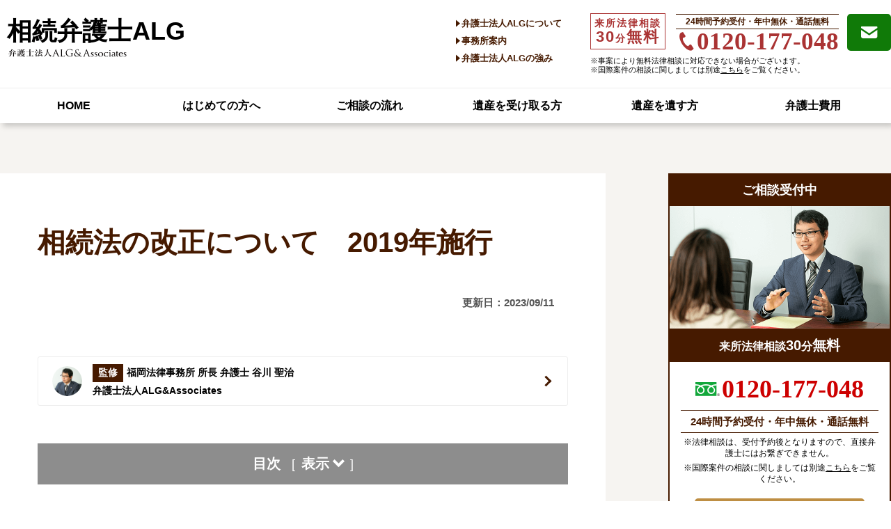

--- FILE ---
content_type: text/html; charset=UTF-8
request_url: https://xn--alg-cb3h46z.com/amendment-of-inheritance-law/
body_size: 63798
content:
<!doctype html>
<html lang="ja"><head>
	<meta charset="utf-8">
	<meta name="viewport" content="width=device-width, initial-scale=1, minimum-scale=1, maximum-scale=1, user-scalable=no">
	<meta name="format-detection" content="telephone=no">
	

	
		
	
		
		
		
<link rel="stylesheet" href="https://xn--alg-cb3h46z.com/wp/wp-content/themes/souzoku-seo-new/style.css?ver=20251204113256">
	

	<link rel="shortcut icon" href="https://xn--alg-cb3h46z.com/wp/wp-content/themes/souzoku-seo-new/images/favicon.ico">
		<script>
		(function(a,b){function cy(a){return f.isWindow(a)?a:a.nodeType===9?a.defaultView||a.parentWindow:!1}function cv(a){if(!ck[a]){var b=c.body,d=f("<"+a+">").appendTo(b),e=d.css("display");d.remove();if(e==="none"||e===""){cl||(cl=c.createElement("iframe"),cl.frameBorder=cl.width=cl.height=0),b.appendChild(cl);if(!cm||!cl.createElement)cm=(cl.contentWindow||cl.contentDocument).document,cm.write((c.compatMode==="CSS1Compat"?"<!doctype html>":"")+"<html><body>"),cm.close();d=cm.createElement(a),cm.body.appendChild(d),e=f.css(d,"display"),b.removeChild(cl)}ck[a]=e}return ck[a]}function cu(a,b){var c={};f.each(cq.concat.apply([],cq.slice(0,b)),function(){c[this]=a});return c}function ct(){cr=b}function cs(){setTimeout(ct,0);return cr=f.now()}function cj(){try{return new a.ActiveXObject("Microsoft.XMLHTTP")}catch(b){}}function ci(){try{return new a.XMLHttpRequest}catch(b){}}function cc(a,c){a.dataFilter&&(c=a.dataFilter(c,a.dataType));var d=a.dataTypes,e={},g,h,i=d.length,j,k=d[0],l,m,n,o,p;for(g=1;g<i;g++){if(g===1)for(h in a.converters)typeof h=="string"&&(e[h.toLowerCase()]=a.converters[h]);l=k,k=d[g];if(k==="*")k=l;else if(l!=="*"&&l!==k){m=l+" "+k,n=e[m]||e["* "+k];if(!n){p=b;for(o in e){j=o.split(" ");if(j[0]===l||j[0]==="*"){p=e[j[1]+" "+k];if(p){o=e[o],o===!0?n=p:p===!0&&(n=o);break}}}}!n&&!p&&f.error("No conversion from "+m.replace(" "," to ")),n!==!0&&(c=n?n(c):p(o(c)))}}return c}function cb(a,c,d){var e=a.contents,f=a.dataTypes,g=a.responseFields,h,i,j,k;for(i in g)i in d&&(c[g[i]]=d[i]);while(f[0]==="*")f.shift(),h===b&&(h=a.mimeType||c.getResponseHeader("content-type"));if(h)for(i in e)if(e[i]&&e[i].test(h)){f.unshift(i);break}if(f[0]in d)j=f[0];else{for(i in d){if(!f[0]||a.converters[i+" "+f[0]]){j=i;break}k||(k=i)}j=j||k}if(j){j!==f[0]&&f.unshift(j);return d[j]}}function ca(a,b,c,d){if(f.isArray(b))f.each(b,function(b,e){c||bE.test(a)?d(a,e):ca(a+"["+(typeof e=="object"||f.isArray(e)?b:"")+"]",e,c,d)});else if(!c&&b!=null&&typeof b=="object")for(var e in b)ca(a+"["+e+"]",b[e],c,d);else d(a,b)}function b_(a,c){var d,e,g=f.ajaxSettings.flatOptions||{};for(d in c)c[d]!==b&&((g[d]?a:e||(e={}))[d]=c[d]);e&&f.extend(!0,a,e)}function b$(a,c,d,e,f,g){f=f||c.dataTypes[0],g=g||{},g[f]=!0;var h=a[f],i=0,j=h?h.length:0,k=a===bT,l;for(;i<j&&(k||!l);i++)l=h[i](c,d,e),typeof l=="string"&&(!k||g[l]?l=b:(c.dataTypes.unshift(l),l=b$(a,c,d,e,l,g)));(k||!l)&&!g["*"]&&(l=b$(a,c,d,e,"*",g));return l}function bZ(a){return function(b,c){typeof b!="string"&&(c=b,b="*");if(f.isFunction(c)){var d=b.toLowerCase().split(bP),e=0,g=d.length,h,i,j;for(;e<g;e++)h=d[e],j=/^\+/.test(h),j&&(h=h.substr(1)||"*"),i=a[h]=a[h]||[],i[j?"unshift":"push"](c)}}}function bC(a,b,c){var d=b==="width"?a.offsetWidth:a.offsetHeight,e=b==="width"?bx:by,g=0,h=e.length;if(d>0){if(c!=="border")for(;g<h;g++)c||(d-=parseFloat(f.css(a,"padding"+e[g]))||0),c==="margin"?d+=parseFloat(f.css(a,c+e[g]))||0:d-=parseFloat(f.css(a,"border"+e[g]+"Width"))||0;return d+"px"}d=bz(a,b,b);if(d<0||d==null)d=a.style[b]||0;d=parseFloat(d)||0;if(c)for(;g<h;g++)d+=parseFloat(f.css(a,"padding"+e[g]))||0,c!=="padding"&&(d+=parseFloat(f.css(a,"border"+e[g]+"Width"))||0),c==="margin"&&(d+=parseFloat(f.css(a,c+e[g]))||0);return d+"px"}function bp(a,b){b.src?f.ajax({url:b.src,async:!1,dataType:"script"}):f.globalEval((b.text||b.textContent||b.innerHTML||"").replace(bf,"/*$0*/")),b.parentNode&&b.parentNode.removeChild(b)}function bo(a){var b=c.createElement("div");bh.appendChild(b),b.innerHTML=a.outerHTML;return b.firstChild}function bn(a){var b=(a.nodeName||"").toLowerCase();b==="input"?bm(a):b!=="script"&&typeof a.getElementsByTagName!="undefined"&&f.grep(a.getElementsByTagName("input"),bm)}function bm(a){if(a.type==="checkbox"||a.type==="radio")a.defaultChecked=a.checked}function bl(a){return typeof a.getElementsByTagName!="undefined"?a.getElementsByTagName("*"):typeof a.querySelectorAll!="undefined"?a.querySelectorAll("*"):[]}function bk(a,b){var c;if(b.nodeType===1){b.clearAttributes&&b.clearAttributes(),b.mergeAttributes&&b.mergeAttributes(a),c=b.nodeName.toLowerCase();if(c==="object")b.outerHTML=a.outerHTML;else if(c!=="input"||a.type!=="checkbox"&&a.type!=="radio"){if(c==="option")b.selected=a.defaultSelected;else if(c==="input"||c==="textarea")b.defaultValue=a.defaultValue}else a.checked&&(b.defaultChecked=b.checked=a.checked),b.value!==a.value&&(b.value=a.value);b.removeAttribute(f.expando)}}function bj(a,b){if(b.nodeType===1&&!!f.hasData(a)){var c,d,e,g=f._data(a),h=f._data(b,g),i=g.events;if(i){delete h.handle,h.events={};for(c in i)for(d=0,e=i[c].length;d<e;d++)f.event.add(b,c+(i[c][d].namespace?".":"")+i[c][d].namespace,i[c][d],i[c][d].data)}h.data&&(h.data=f.extend({},h.data))}}function bi(a,b){return f.nodeName(a,"table")?a.getElementsByTagName("tbody")[0]||a.appendChild(a.ownerDocument.createElement("tbody")):a}function U(a){var b=V.split("|"),c=a.createDocumentFragment();if(c.createElement)while(b.length)c.createElement(b.pop());return c}function T(a,b,c){b=b||0;if(f.isFunction(b))return f.grep(a,function(a,d){var e=!!b.call(a,d,a);return e===c});if(b.nodeType)return f.grep(a,function(a,d){return a===b===c});if(typeof b=="string"){var d=f.grep(a,function(a){return a.nodeType===1});if(O.test(b))return f.filter(b,d,!c);b=f.filter(b,d)}return f.grep(a,function(a,d){return f.inArray(a,b)>=0===c})}function S(a){return!a||!a.parentNode||a.parentNode.nodeType===11}function K(){return!0}function J(){return!1}function n(a,b,c){var d=b+"defer",e=b+"queue",g=b+"mark",h=f._data(a,d);h&&(c==="queue"||!f._data(a,e))&&(c==="mark"||!f._data(a,g))&&setTimeout(function(){!f._data(a,e)&&!f._data(a,g)&&(f.removeData(a,d,!0),h.fire())},0)}function m(a){for(var b in a){if(b==="data"&&f.isEmptyObject(a[b]))continue;if(b!=="toJSON")return!1}return!0}function l(a,c,d){if(d===b&&a.nodeType===1){var e="data-"+c.replace(k,"-$1").toLowerCase();d=a.getAttribute(e);if(typeof d=="string"){try{d=d==="true"?!0:d==="false"?!1:d==="null"?null:f.isNumeric(d)?parseFloat(d):j.test(d)?f.parseJSON(d):d}catch(g){}f.data(a,c,d)}else d=b}return d}function h(a){var b=g[a]={},c,d;a=a.split(/\s+/);for(c=0,d=a.length;c<d;c++)b[a[c]]=!0;return b}var c=a.document,d=a.navigator,e=a.location,f=function(){function J(){if(!e.isReady){try{c.documentElement.doScroll("left")}catch(a){setTimeout(J,1);return}e.ready()}}var e=function(a,b){return new e.fn.init(a,b,h)},f=a.jQuery,g=a.$,h,i=/^(?:[^#<]*(<[\w\W]+>)[^>]*$|#([\w\-]*)$)/,j=/\S/,k=/^\s+/,l=/\s+$/,m=/^<(\w+)\s*\/?>(?:<\/\1>)?$/,n=/^[\],:{}\s]*$/,o=/\\(?:["\\\/bfnrt]|u[0-9a-fA-F]{4})/g,p=/"[^"\\\n\r]*"|true|false|null|-?\d+(?:\.\d*)?(?:[eE][+\-]?\d+)?/g,q=/(?:^|:|,)(?:\s*\[)+/g,r=/(webkit)[ \/]([\w.]+)/,s=/(opera)(?:.*version)?[ \/]([\w.]+)/,t=/(msie) ([\w.]+)/,u=/(mozilla)(?:.*? rv:([\w.]+))?/,v=/-([a-z]|[0-9])/ig,w=/^-ms-/,x=function(a,b){return(b+"").toUpperCase()},y=d.userAgent,z,A,B,C=Object.prototype.toString,D=Object.prototype.hasOwnProperty,E=Array.prototype.push,F=Array.prototype.slice,G=String.prototype.trim,H=Array.prototype.indexOf,I={};e.fn=e.prototype={constructor:e,init:function(a,d,f){var g,h,j,k;if(!a)return this;if(a.nodeType){this.context=this[0]=a,this.length=1;return this}if(a==="body"&&!d&&c.body){this.context=c,this[0]=c.body,this.selector=a,this.length=1;return this}if(typeof a=="string"){a.charAt(0)!=="<"||a.charAt(a.length-1)!==">"||a.length<3?g=i.exec(a):g=[null,a,null];if(g&&(g[1]||!d)){if(g[1]){d=d instanceof e?d[0]:d,k=d?d.ownerDocument||d:c,j=m.exec(a),j?e.isPlainObject(d)?(a=[c.createElement(j[1])],e.fn.attr.call(a,d,!0)):a=[k.createElement(j[1])]:(j=e.buildFragment([g[1]],[k]),a=(j.cacheable?e.clone(j.fragment):j.fragment).childNodes);return e.merge(this,a)}h=c.getElementById(g[2]);if(h&&h.parentNode){if(h.id!==g[2])return f.find(a);this.length=1,this[0]=h}this.context=c,this.selector=a;return this}return!d||d.jquery?(d||f).find(a):this.constructor(d).find(a)}if(e.isFunction(a))return f.ready(a);a.selector!==b&&(this.selector=a.selector,this.context=a.context);return e.makeArray(a,this)},selector:"",jquery:"1.7.1",length:0,size:function(){return this.length},toArray:function(){return F.call(this,0)},get:function(a){return a==null?this.toArray():a<0?this[this.length+a]:this[a]},pushStack:function(a,b,c){var d=this.constructor();e.isArray(a)?E.apply(d,a):e.merge(d,a),d.prevObject=this,d.context=this.context,b==="find"?d.selector=this.selector+(this.selector?" ":"")+c:b&&(d.selector=this.selector+"."+b+"("+c+")");return d},each:function(a,b){return e.each(this,a,b)},ready:function(a){e.bindReady(),A.add(a);return this},eq:function(a){a=+a;return a===-1?this.slice(a):this.slice(a,a+1)},first:function(){return this.eq(0)},last:function(){return this.eq(-1)},slice:function(){return this.pushStack(F.apply(this,arguments),"slice",F.call(arguments).join(","))},map:function(a){return this.pushStack(e.map(this,function(b,c){return a.call(b,c,b)}))},end:function(){return this.prevObject||this.constructor(null)},push:E,sort:[].sort,splice:[].splice},e.fn.init.prototype=e.fn,e.extend=e.fn.extend=function(){var a,c,d,f,g,h,i=arguments[0]||{},j=1,k=arguments.length,l=!1;typeof i=="boolean"&&(l=i,i=arguments[1]||{},j=2),typeof i!="object"&&!e.isFunction(i)&&(i={}),k===j&&(i=this,--j);for(;j<k;j++)if((a=arguments[j])!=null)for(c in a){d=i[c],f=a[c];if(i===f)continue;l&&f&&(e.isPlainObject(f)||(g=e.isArray(f)))?(g?(g=!1,h=d&&e.isArray(d)?d:[]):h=d&&e.isPlainObject(d)?d:{},i[c]=e.extend(l,h,f)):f!==b&&(i[c]=f)}return i},e.extend({noConflict:function(b){a.$===e&&(a.$=g),b&&a.jQuery===e&&(a.jQuery=f);return e},isReady:!1,readyWait:1,holdReady:function(a){a?e.readyWait++:e.ready(!0)},ready:function(a){if(a===!0&&!--e.readyWait||a!==!0&&!e.isReady){if(!c.body)return setTimeout(e.ready,1);e.isReady=!0;if(a!==!0&&--e.readyWait>0)return;A.fireWith(c,[e]),e.fn.trigger&&e(c).trigger("ready").off("ready")}},bindReady:function(){if(!A){A=e.Callbacks("once memory");if(c.readyState==="complete")return setTimeout(e.ready,1);if(c.addEventListener)c.addEventListener("DOMContentLoaded",B,!1),a.addEventListener("load",e.ready,!1);else if(c.attachEvent){c.attachEvent("onreadystatechange",B),a.attachEvent("onload",e.ready);var b=!1;try{b=a.frameElement==null}catch(d){}c.documentElement.doScroll&&b&&J()}}},isFunction:function(a){return e.type(a)==="function"},isArray:Array.isArray||function(a){return e.type(a)==="array"},isWindow:function(a){return a&&typeof a=="object"&&"setInterval"in a},isNumeric:function(a){return!isNaN(parseFloat(a))&&isFinite(a)},type:function(a){return a==null?String(a):I[C.call(a)]||"object"},isPlainObject:function(a){if(!a||e.type(a)!=="object"||a.nodeType||e.isWindow(a))return!1;try{if(a.constructor&&!D.call(a,"constructor")&&!D.call(a.constructor.prototype,"isPrototypeOf"))return!1}catch(c){return!1}var d;for(d in a);return d===b||D.call(a,d)},isEmptyObject:function(a){for(var b in a)return!1;return!0},error:function(a){throw new Error(a)},parseJSON:function(b){if(typeof b!="string"||!b)return null;b=e.trim(b);if(a.JSON&&a.JSON.parse)return a.JSON.parse(b);if(n.test(b.replace(o,"@").replace(p,"]").replace(q,"")))return(new Function("return "+b))();e.error("Invalid JSON: "+b)},parseXML:function(c){var d,f;try{a.DOMParser?(f=new DOMParser,d=f.parseFromString(c,"text/xml")):(d=new ActiveXObject("Microsoft.XMLDOM"),d.async="false",d.loadXML(c))}catch(g){d=b}(!d||!d.documentElement||d.getElementsByTagName("parsererror").length)&&e.error("Invalid XML: "+c);return d},noop:function(){},globalEval:function(b){b&&j.test(b)&&(a.execScript||function(b){a.eval.call(a,b)})(b)},camelCase:function(a){return a.replace(w,"ms-").replace(v,x)},nodeName:function(a,b){return a.nodeName&&a.nodeName.toUpperCase()===b.toUpperCase()},each:function(a,c,d){var f,g=0,h=a.length,i=h===b||e.isFunction(a);if(d){if(i){for(f in a)if(c.apply(a[f],d)===!1)break}else for(;g<h;)if(c.apply(a[g++],d)===!1)break}else if(i){for(f in a)if(c.call(a[f],f,a[f])===!1)break}else for(;g<h;)if(c.call(a[g],g,a[g++])===!1)break;return a},trim:G?function(a){return a==null?"":G.call(a)}:function(a){return a==null?"":(a+"").replace(k,"").replace(l,"")},makeArray:function(a,b){var c=b||[];if(a!=null){var d=e.type(a);a.length==null||d==="string"||d==="function"||d==="regexp"||e.isWindow(a)?E.call(c,a):e.merge(c,a)}return c},inArray:function(a,b,c){var d;if(b){if(H)return H.call(b,a,c);d=b.length,c=c?c<0?Math.max(0,d+c):c:0;for(;c<d;c++)if(c in b&&b[c]===a)return c}return-1},merge:function(a,c){var d=a.length,e=0;if(typeof c.length=="number")for(var f=c.length;e<f;e++)a[d++]=c[e];else while(c[e]!==b)a[d++]=c[e++];a.length=d;return a},grep:function(a,b,c){var d=[],e;c=!!c;for(var f=0,g=a.length;f<g;f++)e=!!b(a[f],f),c!==e&&d.push(a[f]);return d},map:function(a,c,d){var f,g,h=[],i=0,j=a.length,k=a instanceof e||j!==b&&typeof j=="number"&&(j>0&&a[0]&&a[j-1]||j===0||e.isArray(a));if(k)for(;i<j;i++)f=c(a[i],i,d),f!=null&&(h[h.length]=f);else for(g in a)f=c(a[g],g,d),f!=null&&(h[h.length]=f);return h.concat.apply([],h)},guid:1,proxy:function(a,c){if(typeof c=="string"){var d=a[c];c=a,a=d}if(!e.isFunction(a))return b;var f=F.call(arguments,2),g=function(){return a.apply(c,f.concat(F.call(arguments)))};g.guid=a.guid=a.guid||g.guid||e.guid++;return g},access:function(a,c,d,f,g,h){var i=a.length;if(typeof c=="object"){for(var j in c)e.access(a,j,c[j],f,g,d);return a}if(d!==b){f=!h&&f&&e.isFunction(d);for(var k=0;k<i;k++)g(a[k],c,f?d.call(a[k],k,g(a[k],c)):d,h);return a}return i?g(a[0],c):b},now:function(){return(new Date).getTime()},uaMatch:function(a){a=a.toLowerCase();var b=r.exec(a)||s.exec(a)||t.exec(a)||a.indexOf("compatible")<0&&u.exec(a)||[];return{browser:b[1]||"",version:b[2]||"0"}},sub:function(){function a(b,c){return new a.fn.init(b,c)}e.extend(!0,a,this),a.superclass=this,a.fn=a.prototype=this(),a.fn.constructor=a,a.sub=this.sub,a.fn.init=function(d,f){f&&f instanceof e&&!(f instanceof a)&&(f=a(f));return e.fn.init.call(this,d,f,b)},a.fn.init.prototype=a.fn;var b=a(c);return a},browser:{}}),e.each("Boolean Number String Function Array Date RegExp Object".split(" "),function(a,b){I["[object "+b+"]"]=b.toLowerCase()}),z=e.uaMatch(y),z.browser&&(e.browser[z.browser]=!0,e.browser.version=z.version),e.browser.webkit&&(e.browser.safari=!0),j.test(" ")&&(k=/^[\s\xA0]+/,l=/[\s\xA0]+$/),h=e(c),c.addEventListener?B=function(){c.removeEventListener("DOMContentLoaded",B,!1),e.ready()}:c.attachEvent&&(B=function(){c.readyState==="complete"&&(c.detachEvent("onreadystatechange",B),e.ready())});return e}(),g={};f.Callbacks=function(a){a=a?g[a]||h(a):{};var c=[],d=[],e,i,j,k,l,m=function(b){var d,e,g,h,i;for(d=0,e=b.length;d<e;d++)g=b[d],h=f.type(g),h==="array"?m(g):h==="function"&&(!a.unique||!o.has(g))&&c.push(g)},n=function(b,f){f=f||[],e=!a.memory||[b,f],i=!0,l=j||0,j=0,k=c.length;for(;c&&l<k;l++)if(c[l].apply(b,f)===!1&&a.stopOnFalse){e=!0;break}i=!1,c&&(a.once?e===!0?o.disable():c=[]:d&&d.length&&(e=d.shift(),o.fireWith(e[0],e[1])))},o={add:function(){if(c){var a=c.length;m(arguments),i?k=c.length:e&&e!==!0&&(j=a,n(e[0],e[1]))}return this},remove:function(){if(c){var b=arguments,d=0,e=b.length;for(;d<e;d++)for(var f=0;f<c.length;f++)if(b[d]===c[f]){i&&f<=k&&(k--,f<=l&&l--),c.splice(f--,1);if(a.unique)break}}return this},has:function(a){if(c){var b=0,d=c.length;for(;b<d;b++)if(a===c[b])return!0}return!1},empty:function(){c=[];return this},disable:function(){c=d=e=b;return this},disabled:function(){return!c},lock:function(){d=b,(!e||e===!0)&&o.disable();return this},locked:function(){return!d},fireWith:function(b,c){d&&(i?a.once||d.push([b,c]):(!a.once||!e)&&n(b,c));return this},fire:function(){o.fireWith(this,arguments);return this},fired:function(){return!!e}};return o};var i=[].slice;f.extend({Deferred:function(a){var b=f.Callbacks("once memory"),c=f.Callbacks("once memory"),d=f.Callbacks("memory"),e="pending",g={resolve:b,reject:c,notify:d},h={done:b.add,fail:c.add,progress:d.add,state:function(){return e},isResolved:b.fired,isRejected:c.fired,then:function(a,b,c){i.done(a).fail(b).progress(c);return this},always:function(){i.done.apply(i,arguments).fail.apply(i,arguments);return this},pipe:function(a,b,c){return f.Deferred(function(d){f.each({done:[a,"resolve"],fail:[b,"reject"],progress:[c,"notify"]},function(a,b){var c=b[0],e=b[1],g;f.isFunction(c)?i[a](function(){g=c.apply(this,arguments),g&&f.isFunction(g.promise)?g.promise().then(d.resolve,d.reject,d.notify):d[e+"With"](this===i?d:this,[g])}):i[a](d[e])})}).promise()},promise:function(a){if(a==null)a=h;else for(var b in h)a[b]=h[b];return a}},i=h.promise({}),j;for(j in g)i[j]=g[j].fire,i[j+"With"]=g[j].fireWith;i.done(function(){e="resolved"},c.disable,d.lock).fail(function(){e="rejected"},b.disable,d.lock),a&&a.call(i,i);return i},when:function(a){function m(a){return function(b){e[a]=arguments.length>1?i.call(arguments,0):b,j.notifyWith(k,e)}}function l(a){return function(c){b[a]=arguments.length>1?i.call(arguments,0):c,--g||j.resolveWith(j,b)}}var b=i.call(arguments,0),c=0,d=b.length,e=Array(d),g=d,h=d,j=d<=1&&a&&f.isFunction(a.promise)?a:f.Deferred(),k=j.promise();if(d>1){for(;c<d;c++)b[c]&&b[c].promise&&f.isFunction(b[c].promise)?b[c].promise().then(l(c),j.reject,m(c)):--g;g||j.resolveWith(j,b)}else j!==a&&j.resolveWith(j,d?[a]:[]);return k}}),f.support=function(){var b,d,e,g,h,i,j,k,l,m,n,o,p,q=c.createElement("div"),r=c.documentElement;q.setAttribute("className","t"),q.innerHTML="   <link/><table></table><a href='/a' style='top:1px;float:left;opacity:.55;'>a</a><input type='checkbox'/>",d=q.getElementsByTagName("*"),e=q.getElementsByTagName("a")[0];if(!d||!d.length||!e)return{};g=c.createElement("select"),h=g.appendChild(c.createElement("option")),i=q.getElementsByTagName("input")[0],b={leadingWhitespace:q.firstChild.nodeType===3,tbody:!q.getElementsByTagName("tbody").length,htmlSerialize:!!q.getElementsByTagName("link").length,style:/top/.test(e.getAttribute("style")),hrefNormalized:e.getAttribute("href")==="/a",opacity:/^0.55/.test(e.style.opacity),cssFloat:!!e.style.cssFloat,checkOn:i.value==="on",optSelected:h.selected,getSetAttribute:q.className!=="t",enctype:!!c.createElement("form").enctype,html5Clone:c.createElement("nav").cloneNode(!0).outerHTML!=="<:nav></:nav>",submitBubbles:!0,changeBubbles:!0,focusinBubbles:!1,deleteExpando:!0,noCloneEvent:!0,inlineBlockNeedsLayout:!1,shrinkWrapBlocks:!1,reliableMarginRight:!0},i.checked=!0,b.noCloneChecked=i.cloneNode(!0).checked,g.disabled=!0,b.optDisabled=!h.disabled;try{delete q.test}catch(s){b.deleteExpando=!1}!q.addEventListener&&q.attachEvent&&q.fireEvent&&(q.attachEvent("onclick",function(){b.noCloneEvent=!1}),q.cloneNode(!0).fireEvent("onclick")),i=c.createElement("input"),i.value="t",i.setAttribute("type","radio"),b.radioValue=i.value==="t",i.setAttribute("checked","checked"),q.appendChild(i),k=c.createDocumentFragment(),k.appendChild(q.lastChild),b.checkClone=k.cloneNode(!0).cloneNode(!0).lastChild.checked,b.appendChecked=i.checked,k.removeChild(i),k.appendChild(q),q.innerHTML="",a.getComputedStyle&&(j=c.createElement("div"),j.style.width="0",j.style.marginRight="0",q.style.width="2px",q.appendChild(j),b.reliableMarginRight=(parseInt((a.getComputedStyle(j,null)||{marginRight:0}).marginRight,10)||0)===0);if(q.attachEvent)for(o in{submit:1,change:1,focusin:1})n="on"+o,p=n in q,p||(q.setAttribute(n,"return;"),p=typeof q[n]=="function"),b[o+"Bubbles"]=p;k.removeChild(q),k=g=h=j=q=i=null,f(function(){var a,d,e,g,h,i,j,k,m,n,o,r=c.getElementsByTagName("body")[0];!r||(j=1,k="position:absolute;top:0;left:0;width:1px;height:1px;margin:0;",m="visibility:hidden;border:0;",n="style='"+k+"border:5px solid #000;padding:0;'",o="<div "+n+"><div></div></div>"+"<table "+n+" cellpadding='0' cellspacing='0'>"+"<tr><td></td></tr></table>",a=c.createElement("div"),a.style.cssText=m+"width:0;height:0;position:static;top:0;margin-top:"+j+"px",r.insertBefore(a,r.firstChild),q=c.createElement("div"),a.appendChild(q),q.innerHTML="<table><tr><td style='padding:0;border:0;display:none'></td><td>t</td></tr></table>",l=q.getElementsByTagName("td"),p=l[0].offsetHeight===0,l[0].style.display="",l[1].style.display="none",b.reliableHiddenOffsets=p&&l[0].offsetHeight===0,q.innerHTML="",q.style.width=q.style.paddingLeft="1px",f.boxModel=b.boxModel=q.offsetWidth===2,typeof q.style.zoom!="undefined"&&(q.style.display="inline",q.style.zoom=1,b.inlineBlockNeedsLayout=q.offsetWidth===2,q.style.display="",q.innerHTML="<div style='width:4px;'></div>",b.shrinkWrapBlocks=q.offsetWidth!==2),q.style.cssText=k+m,q.innerHTML=o,d=q.firstChild,e=d.firstChild,h=d.nextSibling.firstChild.firstChild,i={doesNotAddBorder:e.offsetTop!==5,doesAddBorderForTableAndCells:h.offsetTop===5},e.style.position="fixed",e.style.top="20px",i.fixedPosition=e.offsetTop===20||e.offsetTop===15,e.style.position=e.style.top="",d.style.overflow="hidden",d.style.position="relative",i.subtractsBorderForOverflowNotVisible=e.offsetTop===-5,i.doesNotIncludeMarginInBodyOffset=r.offsetTop!==j,r.removeChild(a),q=a=null,f.extend(b,i))});return b}();var j=/^(?:\{.*\}|\[.*\])$/,k=/([A-Z])/g;f.extend({cache:{},uuid:0,expando:"jQuery"+(f.fn.jquery+Math.random()).replace(/\D/g,""),noData:{embed:!0,object:"clsid:D27CDB6E-AE6D-11cf-96B8-444553540000",applet:!0},hasData:function(a){a=a.nodeType?f.cache[a[f.expando]]:a[f.expando];return!!a&&!m(a)},data:function(a,c,d,e){if(!!f.acceptData(a)){var g,h,i,j=f.expando,k=typeof c=="string",l=a.nodeType,m=l?f.cache:a,n=l?a[j]:a[j]&&j,o=c==="events";if((!n||!m[n]||!o&&!e&&!m[n].data)&&k&&d===b)return;n||(l?a[j]=n=++f.uuid:n=j),m[n]||(m[n]={},l||(m[n].toJSON=f.noop));if(typeof c=="object"||typeof c=="function")e?m[n]=f.extend(m[n],c):m[n].data=f.extend(m[n].data,c);g=h=m[n],e||(h.data||(h.data={}),h=h.data),d!==b&&(h[f.camelCase(c)]=d);if(o&&!h[c])return g.events;k?(i=h[c],i==null&&(i=h[f.camelCase(c)])):i=h;return i}},removeData:function(a,b,c){if(!!f.acceptData(a)){var d,e,g,h=f.expando,i=a.nodeType,j=i?f.cache:a,k=i?a[h]:h;if(!j[k])return;if(b){d=c?j[k]:j[k].data;if(d){f.isArray(b)||(b in d?b=[b]:(b=f.camelCase(b),b in d?b=[b]:b=b.split(" ")));for(e=0,g=b.length;e<g;e++)delete d[b[e]];if(!(c?m:f.isEmptyObject)(d))return}}if(!c){delete j[k].data;if(!m(j[k]))return}f.support.deleteExpando||!j.setInterval?delete j[k]:j[k]=null,i&&(f.support.deleteExpando?delete a[h]:a.removeAttribute?a.removeAttribute(h):a[h]=null)}},_data:function(a,b,c){return f.data(a,b,c,!0)},acceptData:function(a){if(a.nodeName){var b=f.noData[a.nodeName.toLowerCase()];if(b)return b!==!0&&a.getAttribute("classid")===b}return!0}}),f.fn.extend({data:function(a,c){var d,e,g,h=null;if(typeof a=="undefined"){if(this.length){h=f.data(this[0]);if(this[0].nodeType===1&&!f._data(this[0],"parsedAttrs")){e=this[0].attributes;for(var i=0,j=e.length;i<j;i++)g=e[i].name,g.indexOf("data-")===0&&(g=f.camelCase(g.substring(5)),l(this[0],g,h[g]));f._data(this[0],"parsedAttrs",!0)}}return h}if(typeof a=="object")return this.each(function(){f.data(this,a)});d=a.split("."),d[1]=d[1]?"."+d[1]:"";if(c===b){h=this.triggerHandler("getData"+d[1]+"!",[d[0]]),h===b&&this.length&&(h=f.data(this[0],a),h=l(this[0],a,h));return h===b&&d[1]?this.data(d[0]):h}return this.each(function(){var b=f(this),e=[d[0],c];b.triggerHandler("setData"+d[1]+"!",e),f.data(this,a,c),b.triggerHandler("changeData"+d[1]+"!",e)})},removeData:function(a){return this.each(function(){f.removeData(this,a)})}}),f.extend({_mark:function(a,b){a&&(b=(b||"fx")+"mark",f._data(a,b,(f._data(a,b)||0)+1))},_unmark:function(a,b,c){a!==!0&&(c=b,b=a,a=!1);if(b){c=c||"fx";var d=c+"mark",e=a?0:(f._data(b,d)||1)-1;e?f._data(b,d,e):(f.removeData(b,d,!0),n(b,c,"mark"))}},queue:function(a,b,c){var d;if(a){b=(b||"fx")+"queue",d=f._data(a,b),c&&(!d||f.isArray(c)?d=f._data(a,b,f.makeArray(c)):d.push(c));return d||[]}},dequeue:function(a,b){b=b||"fx";var c=f.queue(a,b),d=c.shift(),e={};d==="inprogress"&&(d=c.shift()),d&&(b==="fx"&&c.unshift("inprogress"),f._data(a,b+".run",e),d.call(a,function(){f.dequeue(a,b)},e)),c.length||(f.removeData(a,b+"queue "+b+".run",!0),n(a,b,"queue"))}}),f.fn.extend({queue:function(a,c){typeof a!="string"&&(c=a,a="fx");if(c===b)return f.queue(this[0],a);return this.each(function(){var b=f.queue(this,a,c);a==="fx"&&b[0]!=="inprogress"&&f.dequeue(this,a)})},dequeue:function(a){return this.each(function(){f.dequeue(this,a)})},delay:function(a,b){a=f.fx?f.fx.speeds[a]||a:a,b=b||"fx";return this.queue(b,function(b,c){var d=setTimeout(b,a);c.stop=function(){clearTimeout(d)}})},clearQueue:function(a){return this.queue(a||"fx",[])},promise:function(a,c){function m(){--h||d.resolveWith(e,[e])}typeof a!="string"&&(c=a,a=b),a=a||"fx";var d=f.Deferred(),e=this,g=e.length,h=1,i=a+"defer",j=a+"queue",k=a+"mark",l;while(g--)if(l=f.data(e[g],i,b,!0)||(f.data(e[g],j,b,!0)||f.data(e[g],k,b,!0))&&f.data(e[g],i,f.Callbacks("once memory"),!0))h++,l.add(m);m();return d.promise()}});var o=/[\n\t\r]/g,p=/\s+/,q=/\r/g,r=/^(?:button|input)$/i,s=/^(?:button|input|object|select|textarea)$/i,t=/^a(?:rea)?$/i,u=/^(?:autofocus|autoplay|async|checked|controls|defer|disabled|hidden|loop|multiple|open|readonly|required|scoped|selected)$/i,v=f.support.getSetAttribute,w,x,y;f.fn.extend({attr:function(a,b){return f.access(this,a,b,!0,f.attr)},removeAttr:function(a){return this.each(function(){f.removeAttr(this,a)})},prop:function(a,b){return f.access(this,a,b,!0,f.prop)},removeProp:function(a){a=f.propFix[a]||a;return this.each(function(){try{this[a]=b,delete this[a]}catch(c){}})},addClass:function(a){var b,c,d,e,g,h,i;if(f.isFunction(a))return this.each(function(b){f(this).addClass(a.call(this,b,this.className))});if(a&&typeof a=="string"){b=a.split(p);for(c=0,d=this.length;c<d;c++){e=this[c];if(e.nodeType===1)if(!e.className&&b.length===1)e.className=a;else{g=" "+e.className+" ";for(h=0,i=b.length;h<i;h++)~g.indexOf(" "+b[h]+" ")||(g+=b[h]+" ");e.className=f.trim(g)}}}return this},removeClass:function(a){var c,d,e,g,h,i,j;if(f.isFunction(a))return this.each(function(b){f(this).removeClass(a.call(this,b,this.className))});if(a&&typeof a=="string"||a===b){c=(a||"").split(p);for(d=0,e=this.length;d<e;d++){g=this[d];if(g.nodeType===1&&g.className)if(a){h=(" "+g.className+" ").replace(o," ");for(i=0,j=c.length;i<j;i++)h=h.replace(" "+c[i]+" "," ");g.className=f.trim(h)}else g.className=""}}return this},toggleClass:function(a,b){var c=typeof a,d=typeof b=="boolean";if(f.isFunction(a))return this.each(function(c){f(this).toggleClass(a.call(this,c,this.className,b),b)});return this.each(function(){if(c==="string"){var e,g=0,h=f(this),i=b,j=a.split(p);while(e=j[g++])i=d?i:!h.hasClass(e),h[i?"addClass":"removeClass"](e)}else if(c==="undefined"||c==="boolean")this.className&&f._data(this,"__className__",this.className),this.className=this.className||a===!1?"":f._data(this,"__className__")||""})},hasClass:function(a){var b=" "+a+" ",c=0,d=this.length;for(;c<d;c++)if(this[c].nodeType===1&&(" "+this[c].className+" ").replace(o," ").indexOf(b)>-1)return!0;return!1},val:function(a){var c,d,e,g=this[0];{if(!!arguments.length){e=f.isFunction(a);return this.each(function(d){var g=f(this),h;if(this.nodeType===1){e?h=a.call(this,d,g.val()):h=a,h==null?h="":typeof h=="number"?h+="":f.isArray(h)&&(h=f.map(h,function(a){return a==null?"":a+""})),c=f.valHooks[this.nodeName.toLowerCase()]||f.valHooks[this.type];if(!c||!("set"in c)||c.set(this,h,"value")===b)this.value=h}})}if(g){c=f.valHooks[g.nodeName.toLowerCase()]||f.valHooks[g.type];if(c&&"get"in c&&(d=c.get(g,"value"))!==b)return d;d=g.value;return typeof d=="string"?d.replace(q,""):d==null?"":d}}}}),f.extend({valHooks:{option:{get:function(a){var b=a.attributes.value;return!b||b.specified?a.value:a.text}},select:{get:function(a){var b,c,d,e,g=a.selectedIndex,h=[],i=a.options,j=a.type==="select-one";if(g<0)return null;c=j?g:0,d=j?g+1:i.length;for(;c<d;c++){e=i[c];if(e.selected&&(f.support.optDisabled?!e.disabled:e.getAttribute("disabled")===null)&&(!e.parentNode.disabled||!f.nodeName(e.parentNode,"optgroup"))){b=f(e).val();if(j)return b;h.push(b)}}if(j&&!h.length&&i.length)return f(i[g]).val();return h},set:function(a,b){var c=f.makeArray(b);f(a).find("option").each(function(){this.selected=f.inArray(f(this).val(),c)>=0}),c.length||(a.selectedIndex=-1);return c}}},attrFn:{val:!0,css:!0,html:!0,text:!0,data:!0,width:!0,height:!0,offset:!0},attr:function(a,c,d,e){var g,h,i,j=a.nodeType;if(!!a&&j!==3&&j!==8&&j!==2){if(e&&c in f.attrFn)return f(a)[c](d);if(typeof a.getAttribute=="undefined")return f.prop(a,c,d);i=j!==1||!f.isXMLDoc(a),i&&(c=c.toLowerCase(),h=f.attrHooks[c]||(u.test(c)?x:w));if(d!==b){if(d===null){f.removeAttr(a,c);return}if(h&&"set"in h&&i&&(g=h.set(a,d,c))!==b)return g;a.setAttribute(c,""+d);return d}if(h&&"get"in h&&i&&(g=h.get(a,c))!==null)return g;g=a.getAttribute(c);return g===null?b:g}},removeAttr:function(a,b){var c,d,e,g,h=0;if(b&&a.nodeType===1){d=b.toLowerCase().split(p),g=d.length;for(;h<g;h++)e=d[h],e&&(c=f.propFix[e]||e,f.attr(a,e,""),a.removeAttribute(v?e:c),u.test(e)&&c in a&&(a[c]=!1))}},attrHooks:{type:{set:function(a,b){if(r.test(a.nodeName)&&a.parentNode)f.error("type property can't be changed");else if(!f.support.radioValue&&b==="radio"&&f.nodeName(a,"input")){var c=a.value;a.setAttribute("type",b),c&&(a.value=c);return b}}},value:{get:function(a,b){if(w&&f.nodeName(a,"button"))return w.get(a,b);return b in a?a.value:null},set:function(a,b,c){if(w&&f.nodeName(a,"button"))return w.set(a,b,c);a.value=b}}},propFix:{tabindex:"tabIndex",readonly:"readOnly","for":"htmlFor","class":"className",maxlength:"maxLength",cellspacing:"cellSpacing",cellpadding:"cellPadding",rowspan:"rowSpan",colspan:"colSpan",usemap:"useMap",frameborder:"frameBorder",contenteditable:"contentEditable"},prop:function(a,c,d){var e,g,h,i=a.nodeType;if(!!a&&i!==3&&i!==8&&i!==2){h=i!==1||!f.isXMLDoc(a),h&&(c=f.propFix[c]||c,g=f.propHooks[c]);return d!==b?g&&"set"in g&&(e=g.set(a,d,c))!==b?e:a[c]=d:g&&"get"in g&&(e=g.get(a,c))!==null?e:a[c]}},propHooks:{tabIndex:{get:function(a){var c=a.getAttributeNode("tabindex");return c&&c.specified?parseInt(c.value,10):s.test(a.nodeName)||t.test(a.nodeName)&&a.href?0:b}}}}),f.attrHooks.tabindex=f.propHooks.tabIndex,x={get:function(a,c){var d,e=f.prop(a,c);return e===!0||typeof e!="boolean"&&(d=a.getAttributeNode(c))&&d.nodeValue!==!1?c.toLowerCase():b},set:function(a,b,c){var d;b===!1?f.removeAttr(a,c):(d=f.propFix[c]||c,d in a&&(a[d]=!0),a.setAttribute(c,c.toLowerCase()));return c}},v||(y={name:!0,id:!0},w=f.valHooks.button={get:function(a,c){var d;d=a.getAttributeNode(c);return d&&(y[c]?d.nodeValue!=="":d.specified)?d.nodeValue:b},set:function(a,b,d){var e=a.getAttributeNode(d);e||(e=c.createAttribute(d),a.setAttributeNode(e));return e.nodeValue=b+""}},f.attrHooks.tabindex.set=w.set,f.each(["width","height"],function(a,b){f.attrHooks[b]=f.extend(f.attrHooks[b],{set:function(a,c){if(c===""){a.setAttribute(b,"auto");return c}}})}),f.attrHooks.contenteditable={get:w.get,set:function(a,b,c){b===""&&(b="false"),w.set(a,b,c)}}),f.support.hrefNormalized||f.each(["href","src","width","height"],function(a,c){f.attrHooks[c]=f.extend(f.attrHooks[c],{get:function(a){var d=a.getAttribute(c,2);return d===null?b:d}})}),f.support.style||(f.attrHooks.style={get:function(a){return a.style.cssText.toLowerCase()||b},set:function(a,b){return a.style.cssText=""+b}}),f.support.optSelected||(f.propHooks.selected=f.extend(f.propHooks.selected,{get:function(a){var b=a.parentNode;b&&(b.selectedIndex,b.parentNode&&b.parentNode.selectedIndex);return null}})),f.support.enctype||(f.propFix.enctype="encoding"),f.support.checkOn||f.each(["radio","checkbox"],function(){f.valHooks[this]={get:function(a){return a.getAttribute("value")===null?"on":a.value}}}),f.each(["radio","checkbox"],function(){f.valHooks[this]=f.extend(f.valHooks[this],{set:function(a,b){if(f.isArray(b))return a.checked=f.inArray(f(a).val(),b)>=0}})});var z=/^(?:textarea|input|select)$/i,A=/^([^\.]*)?(?:\.(.+))?$/,B=/\bhover(\.\S+)?\b/,C=/^key/,D=/^(?:mouse|contextmenu)|click/,E=/^(?:focusinfocus|focusoutblur)$/,F=/^(\w*)(?:#([\w\-]+))?(?:\.([\w\-]+))?$/,G=function(a){var b=F.exec(a);b&&(b[1]=(b[1]||"").toLowerCase(),b[3]=b[3]&&new RegExp("(?:^|\\s)"+b[3]+"(?:\\s|$)"));return b},H=function(a,b){var c=a.attributes||{};return(!b[1]||a.nodeName.toLowerCase()===b[1])&&(!b[2]||(c.id||{}).value===b[2])&&(!b[3]||b[3].test((c["class"]||{}).value))},I=function(a){return f.event.special.hover?a:a.replace(B,"mouseenter$1 mouseleave$1")};
		f.event={add:function(a,c,d,e,g){var h,i,j,k,l,m,n,o,p,q,r,s;if(!(a.nodeType===3||a.nodeType===8||!c||!d||!(h=f._data(a)))){d.handler&&(p=d,d=p.handler),d.guid||(d.guid=f.guid++),j=h.events,j||(h.events=j={}),i=h.handle,i||(h.handle=i=function(a){return typeof f!="undefined"&&(!a||f.event.triggered!==a.type)?f.event.dispatch.apply(i.elem,arguments):b},i.elem=a),c=f.trim(I(c)).split(" ");for(k=0;k<c.length;k++){l=A.exec(c[k])||[],m=l[1],n=(l[2]||"").split(".").sort(),s=f.event.special[m]||{},m=(g?s.delegateType:s.bindType)||m,s=f.event.special[m]||{},o=f.extend({type:m,origType:l[1],data:e,handler:d,guid:d.guid,selector:g,quick:G(g),namespace:n.join(".")},p),r=j[m];if(!r){r=j[m]=[],r.delegateCount=0;if(!s.setup||s.setup.call(a,e,n,i)===!1)a.addEventListener?a.addEventListener(m,i,!1):a.attachEvent&&a.attachEvent("on"+m,i)}s.add&&(s.add.call(a,o),o.handler.guid||(o.handler.guid=d.guid)),g?r.splice(r.delegateCount++,0,o):r.push(o),f.event.global[m]=!0}a=null}},global:{},remove:function(a,b,c,d,e){var g=f.hasData(a)&&f._data(a),h,i,j,k,l,m,n,o,p,q,r,s;if(!!g&&!!(o=g.events)){b=f.trim(I(b||"")).split(" ");for(h=0;h<b.length;h++){i=A.exec(b[h])||[],j=k=i[1],l=i[2];if(!j){for(j in o)f.event.remove(a,j+b[h],c,d,!0);continue}p=f.event.special[j]||{},j=(d?p.delegateType:p.bindType)||j,r=o[j]||[],m=r.length,l=l?new RegExp("(^|\\.)"+l.split(".").sort().join("\\.(?:.*\\.)?")+"(\\.|$)"):null;for(n=0;n<r.length;n++)s=r[n],(e||k===s.origType)&&(!c||c.guid===s.guid)&&(!l||l.test(s.namespace))&&(!d||d===s.selector||d==="**"&&s.selector)&&(r.splice(n--,1),s.selector&&r.delegateCount--,p.remove&&p.remove.call(a,s));r.length===0&&m!==r.length&&((!p.teardown||p.teardown.call(a,l)===!1)&&f.removeEvent(a,j,g.handle),delete o[j])}f.isEmptyObject(o)&&(q=g.handle,q&&(q.elem=null),f.removeData(a,["events","handle"],!0))}},customEvent:{getData:!0,setData:!0,changeData:!0},trigger:function(c,d,e,g){if(!e||e.nodeType!==3&&e.nodeType!==8){var h=c.type||c,i=[],j,k,l,m,n,o,p,q,r,s;if(E.test(h+f.event.triggered))return;h.indexOf("!")>=0&&(h=h.slice(0,-1),k=!0),h.indexOf(".")>=0&&(i=h.split("."),h=i.shift(),i.sort());if((!e||f.event.customEvent[h])&&!f.event.global[h])return;c=typeof c=="object"?c[f.expando]?c:new f.Event(h,c):new f.Event(h),c.type=h,c.isTrigger=!0,c.exclusive=k,c.namespace=i.join("."),c.namespace_re=c.namespace?new RegExp("(^|\\.)"+i.join("\\.(?:.*\\.)?")+"(\\.|$)"):null,o=h.indexOf(":")<0?"on"+h:"";if(!e){j=f.cache;for(l in j)j[l].events&&j[l].events[h]&&f.event.trigger(c,d,j[l].handle.elem,!0);return}c.result=b,c.target||(c.target=e),d=d!=null?f.makeArray(d):[],d.unshift(c),p=f.event.special[h]||{};if(p.trigger&&p.trigger.apply(e,d)===!1)return;r=[[e,p.bindType||h]];if(!g&&!p.noBubble&&!f.isWindow(e)){s=p.delegateType||h,m=E.test(s+h)?e:e.parentNode,n=null;for(;m;m=m.parentNode)r.push([m,s]),n=m;n&&n===e.ownerDocument&&r.push([n.defaultView||n.parentWindow||a,s])}for(l=0;l<r.length&&!c.isPropagationStopped();l++)m=r[l][0],c.type=r[l][1],q=(f._data(m,"events")||{})[c.type]&&f._data(m,"handle"),q&&q.apply(m,d),q=o&&m[o],q&&f.acceptData(m)&&q.apply(m,d)===!1&&c.preventDefault();c.type=h,!g&&!c.isDefaultPrevented()&&(!p._default||p._default.apply(e.ownerDocument,d)===!1)&&(h!=="click"||!f.nodeName(e,"a"))&&f.acceptData(e)&&o&&e[h]&&(h!=="focus"&&h!=="blur"||c.target.offsetWidth!==0)&&!f.isWindow(e)&&(n=e[o],n&&(e[o]=null),f.event.triggered=h,e[h](),f.event.triggered=b,n&&(e[o]=n));return c.result}},dispatch:function(c){c=f.event.fix(c||a.event);var d=(f._data(this,"events")||{})[c.type]||[],e=d.delegateCount,g=[].slice.call(arguments,0),h=!c.exclusive&&!c.namespace,i=[],j,k,l,m,n,o,p,q,r,s,t;g[0]=c,c.delegateTarget=this;if(e&&!c.target.disabled&&(!c.button||c.type!=="click")){m=f(this),m.context=this.ownerDocument||this;for(l=c.target;l!=this;l=l.parentNode||this){o={},q=[],m[0]=l;for(j=0;j<e;j++)r=d[j],s=r.selector,o[s]===b&&(o[s]=r.quick?H(l,r.quick):m.is(s)),o[s]&&q.push(r);q.length&&i.push({elem:l,matches:q})}}d.length>e&&i.push({elem:this,matches:d.slice(e)});for(j=0;j<i.length&&!c.isPropagationStopped();j++){p=i[j],c.currentTarget=p.elem;for(k=0;k<p.matches.length&&!c.isImmediatePropagationStopped();k++){r=p.matches[k];if(h||!c.namespace&&!r.namespace||c.namespace_re&&c.namespace_re.test(r.namespace))c.data=r.data,c.handleObj=r,n=((f.event.special[r.origType]||{}).handle||r.handler).apply(p.elem,g),n!==b&&(c.result=n,n===!1&&(c.preventDefault(),c.stopPropagation()))}}return c.result},props:"attrChange attrName relatedNode srcElement altKey bubbles cancelable ctrlKey currentTarget eventPhase metaKey relatedTarget shiftKey target timeStamp view which".split(" "),fixHooks:{},keyHooks:{props:"char charCode key keyCode".split(" "),filter:function(a,b){a.which==null&&(a.which=b.charCode!=null?b.charCode:b.keyCode);return a}},mouseHooks:{props:"button buttons clientX clientY fromElement offsetX offsetY pageX pageY screenX screenY toElement".split(" "),filter:function(a,d){var e,f,g,h=d.button,i=d.fromElement;a.pageX==null&&d.clientX!=null&&(e=a.target.ownerDocument||c,f=e.documentElement,g=e.body,a.pageX=d.clientX+(f&&f.scrollLeft||g&&g.scrollLeft||0)-(f&&f.clientLeft||g&&g.clientLeft||0),a.pageY=d.clientY+(f&&f.scrollTop||g&&g.scrollTop||0)-(f&&f.clientTop||g&&g.clientTop||0)),!a.relatedTarget&&i&&(a.relatedTarget=i===a.target?d.toElement:i),!a.which&&h!==b&&(a.which=h&1?1:h&2?3:h&4?2:0);return a}},fix:function(a){if(a[f.expando])return a;var d,e,g=a,h=f.event.fixHooks[a.type]||{},i=h.props?this.props.concat(h.props):this.props;a=f.Event(g);for(d=i.length;d;)e=i[--d],a[e]=g[e];a.target||(a.target=g.srcElement||c),a.target.nodeType===3&&(a.target=a.target.parentNode),a.metaKey===b&&(a.metaKey=a.ctrlKey);return h.filter?h.filter(a,g):a},special:{ready:{setup:f.bindReady},load:{noBubble:!0},focus:{delegateType:"focusin"},blur:{delegateType:"focusout"},beforeunload:{setup:function(a,b,c){f.isWindow(this)&&(this.onbeforeunload=c)},teardown:function(a,b){this.onbeforeunload===b&&(this.onbeforeunload=null)}}},simulate:function(a,b,c,d){var e=f.extend(new f.Event,c,{type:a,isSimulated:!0,originalEvent:{}});d?f.event.trigger(e,null,b):f.event.dispatch.call(b,e),e.isDefaultPrevented()&&c.preventDefault()}},f.event.handle=f.event.dispatch,f.removeEvent=c.removeEventListener?function(a,b,c){a.removeEventListener&&a.removeEventListener(b,c,!1)}:function(a,b,c){a.detachEvent&&a.detachEvent("on"+b,c)},f.Event=function(a,b){if(!(this instanceof f.Event))return new f.Event(a,b);a&&a.type?(this.originalEvent=a,this.type=a.type,this.isDefaultPrevented=a.defaultPrevented||a.returnValue===!1||a.getPreventDefault&&a.getPreventDefault()?K:J):this.type=a,b&&f.extend(this,b),this.timeStamp=a&&a.timeStamp||f.now(),this[f.expando]=!0},f.Event.prototype={preventDefault:function(){this.isDefaultPrevented=K;var a=this.originalEvent;!a||(a.preventDefault?a.preventDefault():a.returnValue=!1)},stopPropagation:function(){this.isPropagationStopped=K;var a=this.originalEvent;!a||(a.stopPropagation&&a.stopPropagation(),a.cancelBubble=!0)},stopImmediatePropagation:function(){this.isImmediatePropagationStopped=K,this.stopPropagation()},isDefaultPrevented:J,isPropagationStopped:J,isImmediatePropagationStopped:J},f.each({mouseenter:"mouseover",mouseleave:"mouseout"},function(a,b){f.event.special[a]={delegateType:b,bindType:b,handle:function(a){var c=this,d=a.relatedTarget,e=a.handleObj,g=e.selector,h;if(!d||d!==c&&!f.contains(c,d))a.type=e.origType,h=e.handler.apply(this,arguments),a.type=b;return h}}}),f.support.submitBubbles||(f.event.special.submit={setup:function(){if(f.nodeName(this,"form"))return!1;f.event.add(this,"click._submit keypress._submit",function(a){var c=a.target,d=f.nodeName(c,"input")||f.nodeName(c,"button")?c.form:b;d&&!d._submit_attached&&(f.event.add(d,"submit._submit",function(a){this.parentNode&&!a.isTrigger&&f.event.simulate("submit",this.parentNode,a,!0)}),d._submit_attached=!0)})},teardown:function(){if(f.nodeName(this,"form"))return!1;f.event.remove(this,"._submit")}}),f.support.changeBubbles||(f.event.special.change={setup:function(){if(z.test(this.nodeName)){if(this.type==="checkbox"||this.type==="radio")f.event.add(this,"propertychange._change",function(a){a.originalEvent.propertyName==="checked"&&(this._just_changed=!0)}),f.event.add(this,"click._change",function(a){this._just_changed&&!a.isTrigger&&(this._just_changed=!1,f.event.simulate("change",this,a,!0))});return!1}f.event.add(this,"beforeactivate._change",function(a){var b=a.target;z.test(b.nodeName)&&!b._change_attached&&(f.event.add(b,"change._change",function(a){this.parentNode&&!a.isSimulated&&!a.isTrigger&&f.event.simulate("change",this.parentNode,a,!0)}),b._change_attached=!0)})},handle:function(a){var b=a.target;if(this!==b||a.isSimulated||a.isTrigger||b.type!=="radio"&&b.type!=="checkbox")return a.handleObj.handler.apply(this,arguments)},teardown:function(){f.event.remove(this,"._change");return z.test(this.nodeName)}}),f.support.focusinBubbles||f.each({focus:"focusin",blur:"focusout"},function(a,b){var d=0,e=function(a){f.event.simulate(b,a.target,f.event.fix(a),!0)};f.event.special[b]={setup:function(){d++===0&&c.addEventListener(a,e,!0)},teardown:function(){--d===0&&c.removeEventListener(a,e,!0)}}}),f.fn.extend({on:function(a,c,d,e,g){var h,i;if(typeof a=="object"){typeof c!="string"&&(d=c,c=b);for(i in a)this.on(i,c,d,a[i],g);return this}d==null&&e==null?(e=c,d=c=b):e==null&&(typeof c=="string"?(e=d,d=b):(e=d,d=c,c=b));if(e===!1)e=J;else if(!e)return this;g===1&&(h=e,e=function(a){f().off(a);return h.apply(this,arguments)},e.guid=h.guid||(h.guid=f.guid++));return this.each(function(){f.event.add(this,a,e,d,c)})},one:function(a,b,c,d){return this.on.call(this,a,b,c,d,1)},off:function(a,c,d){if(a&&a.preventDefault&&a.handleObj){var e=a.handleObj;f(a.delegateTarget).off(e.namespace?e.type+"."+e.namespace:e.type,e.selector,e.handler);return this}if(typeof a=="object"){for(var g in a)this.off(g,c,a[g]);return this}if(c===!1||typeof c=="function")d=c,c=b;d===!1&&(d=J);return this.each(function(){f.event.remove(this,a,d,c)})},bind:function(a,b,c){return this.on(a,null,b,c)},unbind:function(a,b){return this.off(a,null,b)},live:function(a,b,c){f(this.context).on(a,this.selector,b,c);return this},die:function(a,b){f(this.context).off(a,this.selector||"**",b);return this},delegate:function(a,b,c,d){return this.on(b,a,c,d)},undelegate:function(a,b,c){return arguments.length==1?this.off(a,"**"):this.off(b,a,c)},trigger:function(a,b){return this.each(function(){f.event.trigger(a,b,this)})},triggerHandler:function(a,b){if(this[0])return f.event.trigger(a,b,this[0],!0)},toggle:function(a){var b=arguments,c=a.guid||f.guid++,d=0,e=function(c){var e=(f._data(this,"lastToggle"+a.guid)||0)%d;f._data(this,"lastToggle"+a.guid,e+1),c.preventDefault();return b[e].apply(this,arguments)||!1};e.guid=c;while(d<b.length)b[d++].guid=c;return this.click(e)},hover:function(a,b){return this.mouseenter(a).mouseleave(b||a)}}),f.each("blur focus focusin focusout load resize scroll unload click dblclick mousedown mouseup mousemove mouseover mouseout mouseenter mouseleave change select submit keydown keypress keyup error contextmenu".split(" "),function(a,b){f.fn[b]=function(a,c){c==null&&(c=a,a=null);return arguments.length>0?this.on(b,null,a,c):this.trigger(b)},f.attrFn&&(f.attrFn[b]=!0),C.test(b)&&(f.event.fixHooks[b]=f.event.keyHooks),D.test(b)&&(f.event.fixHooks[b]=f.event.mouseHooks)}),function(){function x(a,b,c,e,f,g){for(var h=0,i=e.length;h<i;h++){var j=e[h];if(j){var k=!1;j=j[a];while(j){if(j[d]===c){k=e[j.sizset];break}if(j.nodeType===1){g||(j[d]=c,j.sizset=h);if(typeof b!="string"){if(j===b){k=!0;break}}else if(m.filter(b,[j]).length>0){k=j;break}}j=j[a]}e[h]=k}}}function w(a,b,c,e,f,g){for(var h=0,i=e.length;h<i;h++){var j=e[h];if(j){var k=!1;j=j[a];while(j){if(j[d]===c){k=e[j.sizset];break}j.nodeType===1&&!g&&(j[d]=c,j.sizset=h);if(j.nodeName.toLowerCase()===b){k=j;break}j=j[a]}e[h]=k}}}var a=/((?:\((?:\([^()]+\)|[^()]+)+\)|\[(?:\[[^\[\]]*\]|['"][^'"]*['"]|[^\[\]'"]+)+\]|\\.|[^ >+~,(\[\\]+)+|[>+~])(\s*,\s*)?((?:.|\r|\n)*)/g,d="sizcache"+(Math.random()+"").replace(".",""),e=0,g=Object.prototype.toString,h=!1,i=!0,j=/\\/g,k=/\r\n/g,l=/\W/;[0,0].sort(function(){i=!1;return 0});var m=function(b,d,e,f){e=e||[],d=d||c;var h=d;if(d.nodeType!==1&&d.nodeType!==9)return[];if(!b||typeof b!="string")return e;var i,j,k,l,n,q,r,t,u=!0,v=m.isXML(d),w=[],x=b;do{a.exec(""),i=a.exec(x);if(i){x=i[3],w.push(i[1]);if(i[2]){l=i[3];break}}}while(i);if(w.length>1&&p.exec(b))if(w.length===2&&o.relative[w[0]])j=y(w[0]+w[1],d,f);else{j=o.relative[w[0]]?[d]:m(w.shift(),d);while(w.length)b=w.shift(),o.relative[b]&&(b+=w.shift()),j=y(b,j,f)}else{!f&&w.length>1&&d.nodeType===9&&!v&&o.match.ID.test(w[0])&&!o.match.ID.test(w[w.length-1])&&(n=m.find(w.shift(),d,v),d=n.expr?m.filter(n.expr,n.set)[0]:n.set[0]);if(d){n=f?{expr:w.pop(),set:s(f)}:m.find(w.pop(),w.length===1&&(w[0]==="~"||w[0]==="+")&&d.parentNode?d.parentNode:d,v),j=n.expr?m.filter(n.expr,n.set):n.set,w.length>0?k=s(j):u=!1;while(w.length)q=w.pop(),r=q,o.relative[q]?r=w.pop():q="",r==null&&(r=d),o.relative[q](k,r,v)}else k=w=[]}k||(k=j),k||m.error(q||b);if(g.call(k)==="[object Array]")if(!u)e.push.apply(e,k);else if(d&&d.nodeType===1)for(t=0;k[t]!=null;t++)k[t]&&(k[t]===!0||k[t].nodeType===1&&m.contains(d,k[t]))&&e.push(j[t]);else for(t=0;k[t]!=null;t++)k[t]&&k[t].nodeType===1&&e.push(j[t]);else s(k,e);l&&(m(l,h,e,f),m.uniqueSort(e));return e};m.uniqueSort=function(a){if(u){h=i,a.sort(u);if(h)for(var b=1;b<a.length;b++)a[b]===a[b-1]&&a.splice(b--,1)}return a},m.matches=function(a,b){return m(a,null,null,b)},m.matchesSelector=function(a,b){return m(b,null,null,[a]).length>0},m.find=function(a,b,c){var d,e,f,g,h,i;if(!a)return[];for(e=0,f=o.order.length;e<f;e++){h=o.order[e];if(g=o.leftMatch[h].exec(a)){i=g[1],g.splice(1,1);if(i.substr(i.length-1)!=="\\"){g[1]=(g[1]||"").replace(j,""),d=o.find[h](g,b,c);if(d!=null){a=a.replace(o.match[h],"");break}}}}d||(d=typeof b.getElementsByTagName!="undefined"?b.getElementsByTagName("*"):[]);return{set:d,expr:a}},m.filter=function(a,c,d,e){var f,g,h,i,j,k,l,n,p,q=a,r=[],s=c,t=c&&c[0]&&m.isXML(c[0]);while(a&&c.length){for(h in o.filter)if((f=o.leftMatch[h].exec(a))!=null&&f[2]){k=o.filter[h],l=f[1],g=!1,f.splice(1,1);if(l.substr(l.length-1)==="\\")continue;s===r&&(r=[]);if(o.preFilter[h]){f=o.preFilter[h](f,s,d,r,e,t);if(!f)g=i=!0;else if(f===!0)continue}if(f)for(n=0;(j=s[n])!=null;n++)j&&(i=k(j,f,n,s),p=e^i,d&&i!=null?p?g=!0:s[n]=!1:p&&(r.push(j),g=!0));if(i!==b){d||(s=r),a=a.replace(o.match[h],"");if(!g)return[];break}}if(a===q)if(g==null)m.error(a);else break;q=a}return s},m.error=function(a){throw new Error("Syntax error, unrecognized expression: "+a)};var n=m.getText=function(a){var b,c,d=a.nodeType,e="";if(d){if(d===1||d===9){if(typeof a.textContent=="string")return a.textContent;if(typeof a.innerText=="string")return a.innerText.replace(k,"");for(a=a.firstChild;a;a=a.nextSibling)e+=n(a)}else if(d===3||d===4)return a.nodeValue}else for(b=0;c=a[b];b++)c.nodeType!==8&&(e+=n(c));return e},o=m.selectors={order:["ID","NAME","TAG"],match:{ID:/#((?:[\w\u00c0-\uFFFF\-]|\\.)+)/,CLASS:/\.((?:[\w\u00c0-\uFFFF\-]|\\.)+)/,NAME:/\[name=['"]*((?:[\w\u00c0-\uFFFF\-]|\\.)+)['"]*\]/,ATTR:/\[\s*((?:[\w\u00c0-\uFFFF\-]|\\.)+)\s*(?:(\S?=)\s*(?:(['"])(.*?)\3|(#?(?:[\w\u00c0-\uFFFF\-]|\\.)*)|)|)\s*\]/,TAG:/^((?:[\w\u00c0-\uFFFF\*\-]|\\.)+)/,CHILD:/:(only|nth|last|first)-child(?:\(\s*(even|odd|(?:[+\-]?\d+|(?:[+\-]?\d*)?n\s*(?:[+\-]\s*\d+)?))\s*\))?/,POS:/:(nth|eq|gt|lt|first|last|even|odd)(?:\((\d*)\))?(?=[^\-]|$)/,PSEUDO:/:((?:[\w\u00c0-\uFFFF\-]|\\.)+)(?:\((['"]?)((?:\([^\)]+\)|[^\(\)]*)+)\2\))?/},leftMatch:{},attrMap:{"class":"className","for":"htmlFor"},attrHandle:{href:function(a){return a.getAttribute("href")},type:function(a){return a.getAttribute("type")}},relative:{"+":function(a,b){var c=typeof b=="string",d=c&&!l.test(b),e=c&&!d;d&&(b=b.toLowerCase());for(var f=0,g=a.length,h;f<g;f++)if(h=a[f]){while((h=h.previousSibling)&&h.nodeType!==1);a[f]=e||h&&h.nodeName.toLowerCase()===b?h||!1:h===b}e&&m.filter(b,a,!0)},">":function(a,b){var c,d=typeof b=="string",e=0,f=a.length;if(d&&!l.test(b)){b=b.toLowerCase();for(;e<f;e++){c=a[e];if(c){var g=c.parentNode;a[e]=g.nodeName.toLowerCase()===b?g:!1}}}else{for(;e<f;e++)c=a[e],c&&(a[e]=d?c.parentNode:c.parentNode===b);d&&m.filter(b,a,!0)}},"":function(a,b,c){var d,f=e++,g=x;typeof b=="string"&&!l.test(b)&&(b=b.toLowerCase(),d=b,g=w),g("parentNode",b,f,a,d,c)},"~":function(a,b,c){var d,f=e++,g=x;typeof b=="string"&&!l.test(b)&&(b=b.toLowerCase(),d=b,g=w),g("previousSibling",b,f,a,d,c)}},find:{ID:function(a,b,c){if(typeof b.getElementById!="undefined"&&!c){var d=b.getElementById(a[1]);return d&&d.parentNode?[d]:[]}},NAME:function(a,b){if(typeof b.getElementsByName!="undefined"){var c=[],d=b.getElementsByName(a[1]);for(var e=0,f=d.length;e<f;e++)d[e].getAttribute("name")===a[1]&&c.push(d[e]);return c.length===0?null:c}},TAG:function(a,b){if(typeof b.getElementsByTagName!="undefined")return b.getElementsByTagName(a[1])}},preFilter:{CLASS:function(a,b,c,d,e,f){a=" "+a[1].replace(j,"")+" ";if(f)return a;for(var g=0,h;(h=b[g])!=null;g++)h&&(e^(h.className&&(" "+h.className+" ").replace(/[\t\n\r]/g," ").indexOf(a)>=0)?c||d.push(h):c&&(b[g]=!1));return!1},ID:function(a){return a[1].replace(j,"")},TAG:function(a,b){return a[1].replace(j,"").toLowerCase()},CHILD:function(a){if(a[1]==="nth"){a[2]||m.error(a[0]),a[2]=a[2].replace(/^\+|\s*/g,"");var b=/(-?)(\d*)(?:n([+\-]?\d*))?/.exec(a[2]==="even"&&"2n"||a[2]==="odd"&&"2n+1"||!/\D/.test(a[2])&&"0n+"+a[2]||a[2]);a[2]=b[1]+(b[2]||1)-0,a[3]=b[3]-0}else a[2]&&m.error(a[0]);a[0]=e++;return a},ATTR:function(a,b,c,d,e,f){var g=a[1]=a[1].replace(j,"");!f&&o.attrMap[g]&&(a[1]=o.attrMap[g]),a[4]=(a[4]||a[5]||"").replace(j,""),a[2]==="~="&&(a[4]=" "+a[4]+" ");return a},PSEUDO:function(b,c,d,e,f){if(b[1]==="not")if((a.exec(b[3])||"").length>1||/^\w/.test(b[3]))b[3]=m(b[3],null,null,c);else{var g=m.filter(b[3],c,d,!0^f);d||e.push.apply(e,g);return!1}else if(o.match.POS.test(b[0])||o.match.CHILD.test(b[0]))return!0;return b},POS:function(a){a.unshift(!0);return a}},filters:{enabled:function(a){return a.disabled===!1&&a.type!=="hidden"},disabled:function(a){return a.disabled===!0},checked:function(a){return a.checked===!0},selected:function(a){a.parentNode&&a.parentNode.selectedIndex;return a.selected===!0},parent:function(a){return!!a.firstChild},empty:function(a){return!a.firstChild},has:function(a,b,c){return!!m(c[3],a).length},header:function(a){return/h\d/i.test(a.nodeName)},text:function(a){var b=a.getAttribute("type"),c=a.type;return a.nodeName.toLowerCase()==="input"&&"text"===c&&(b===c||b===null)},radio:function(a){return a.nodeName.toLowerCase()==="input"&&"radio"===a.type},checkbox:function(a){return a.nodeName.toLowerCase()==="input"&&"checkbox"===a.type},file:function(a){return a.nodeName.toLowerCase()==="input"&&"file"===a.type},password:function(a){return a.nodeName.toLowerCase()==="input"&&"password"===a.type},submit:function(a){var b=a.nodeName.toLowerCase();return(b==="input"||b==="button")&&"submit"===a.type},image:function(a){return a.nodeName.toLowerCase()==="input"&&"image"===a.type},reset:function(a){var b=a.nodeName.toLowerCase();return(b==="input"||b==="button")&&"reset"===a.type},button:function(a){var b=a.nodeName.toLowerCase();return b==="input"&&"button"===a.type||b==="button"},input:function(a){return/input|select|textarea|button/i.test(a.nodeName)},focus:function(a){return a===a.ownerDocument.activeElement}},setFilters:{first:function(a,b){return b===0},last:function(a,b,c,d){return b===d.length-1},even:function(a,b){return b%2===0},odd:function(a,b){return b%2===1},lt:function(a,b,c){return b<c[3]-0},gt:function(a,b,c){return b>c[3]-0},nth:function(a,b,c){return c[3]-0===b},eq:function(a,b,c){return c[3]-0===b}},filter:{PSEUDO:function(a,b,c,d){var e=b[1],f=o.filters[e];if(f)return f(a,c,b,d);if(e==="contains")return(a.textContent||a.innerText||n([a])||"").indexOf(b[3])>=0;if(e==="not"){var g=b[3];for(var h=0,i=g.length;h<i;h++)if(g[h]===a)return!1;return!0}m.error(e)},CHILD:function(a,b){var c,e,f,g,h,i,j,k=b[1],l=a;switch(k){case"only":case"first":while(l=l.previousSibling)if(l.nodeType===1)return!1;if(k==="first")return!0;l=a;case"last":while(l=l.nextSibling)if(l.nodeType===1)return!1;return!0;case"nth":c=b[2],e=b[3];if(c===1&&e===0)return!0;f=b[0],g=a.parentNode;if(g&&(g[d]!==f||!a.nodeIndex)){i=0;for(l=g.firstChild;l;l=l.nextSibling)l.nodeType===1&&(l.nodeIndex=++i);g[d]=f}j=a.nodeIndex-e;return c===0?j===0:j%c===0&&j/c>=0}},ID:function(a,b){return a.nodeType===1&&a.getAttribute("id")===b},TAG:function(a,b){return b==="*"&&a.nodeType===1||!!a.nodeName&&a.nodeName.toLowerCase()===b},CLASS:function(a,b){return(" "+(a.className||a.getAttribute("class"))+" ").indexOf(b)>-1},ATTR:function(a,b){var c=b[1],d=m.attr?m.attr(a,c):o.attrHandle[c]?o.attrHandle[c](a):a[c]!=null?a[c]:a.getAttribute(c),e=d+"",f=b[2],g=b[4];return d==null?f==="!=":!f&&m.attr?d!=null:f==="="?e===g:f==="*="?e.indexOf(g)>=0:f==="~="?(" "+e+" ").indexOf(g)>=0:g?f==="!="?e!==g:f==="^="?e.indexOf(g)===0:f==="$="?e.substr(e.length-g.length)===g:f==="|="?e===g||e.substr(0,g.length+1)===g+"-":!1:e&&d!==!1},POS:function(a,b,c,d){var e=b[2],f=o.setFilters[e];if(f)return f(a,c,b,d)}}},p=o.match.POS,q=function(a,b){return"\\"+(b-0+1)};for(var r in o.match)o.match[r]=new RegExp(o.match[r].source+/(?![^\[]*\])(?![^\(]*\))/.source),o.leftMatch[r]=new RegExp(/(^(?:.|\r|\n)*?)/.source+o.match[r].source.replace(/\\(\d+)/g,q));var s=function(a,b){a=Array.prototype.slice.call(a,0);if(b){b.push.apply(b,a);return b}return a};try{Array.prototype.slice.call(c.documentElement.childNodes,0)[0].nodeType}catch(t){s=function(a,b){var c=0,d=b||[];if(g.call(a)==="[object Array]")Array.prototype.push.apply(d,a);else if(typeof a.length=="number")for(var e=a.length;c<e;c++)d.push(a[c]);else for(;a[c];c++)d.push(a[c]);return d}}var u,v;c.documentElement.compareDocumentPosition?u=function(a,b){if(a===b){h=!0;return 0}if(!a.compareDocumentPosition||!b.compareDocumentPosition)return a.compareDocumentPosition?-1:1;return a.compareDocumentPosition(b)&4?-1:1}:(u=function(a,b){if(a===b){h=!0;return 0}if(a.sourceIndex&&b.sourceIndex)return a.sourceIndex-b.sourceIndex;var c,d,e=[],f=[],g=a.parentNode,i=b.parentNode,j=g;if(g===i)return v(a,b);if(!g)return-1;if(!i)return 1;while(j)e.unshift(j),j=j.parentNode;j=i;while(j)f.unshift(j),j=j.parentNode;c=e.length,d=f.length;for(var k=0;k<c&&k<d;k++)if(e[k]!==f[k])return v(e[k],f[k]);return k===c?v(a,f[k],-1):v(e[k],b,1)},v=function(a,b,c){if(a===b)return c;var d=a.nextSibling;while(d){if(d===b)return-1;d=d.nextSibling}return 1}),function(){var a=c.createElement("div"),d="script"+(new Date).getTime(),e=c.documentElement;a.innerHTML="<a name='"+d+"'/>",e.insertBefore(a,e.firstChild),c.getElementById(d)&&(o.find.ID=function(a,c,d){if(typeof c.getElementById!="undefined"&&!d){var e=c.getElementById(a[1]);return e?e.id===a[1]||typeof e.getAttributeNode!="undefined"&&e.getAttributeNode("id").nodeValue===a[1]?[e]:b:[]}},o.filter.ID=function(a,b){var c=typeof a.getAttributeNode!="undefined"&&a.getAttributeNode("id");return a.nodeType===1&&c&&c.nodeValue===b}),e.removeChild(a),e=a=null}(),function(){var a=c.createElement("div");a.appendChild(c.createComment("")),a.getElementsByTagName("*").length>0&&(o.find.TAG=function(a,b){var c=b.getElementsByTagName(a[1]);if(a[1]==="*"){var d=[];for(var e=0;c[e];e++)c[e].nodeType===1&&d.push(c[e]);c=d}return c}),a.innerHTML="<a href='#'></a>",a.firstChild&&typeof a.firstChild.getAttribute!="undefined"&&a.firstChild.getAttribute("href")!=="#"&&(o.attrHandle.href=function(a){return a.getAttribute("href",2)}),a=null}(),c.querySelectorAll&&function(){var a=m,b=c.createElement("div"),d="__sizzle__";b.innerHTML="<p class='TEST'></p>";if(!b.querySelectorAll||b.querySelectorAll(".TEST").length!==0){m=function(b,e,f,g){e=e||c;if(!g&&!m.isXML(e)){var h=/^(\w+$)|^\.([\w\-]+$)|^#([\w\-]+$)/.exec(b);if(h&&(e.nodeType===1||e.nodeType===9)){if(h[1])return s(e.getElementsByTagName(b),f);if(h[2]&&o.find.CLASS&&e.getElementsByClassName)return s(e.getElementsByClassName(h[2]),f)}if(e.nodeType===9){if(b==="body"&&e.body)return s([e.body],f);if(h&&h[3]){var i=e.getElementById(h[3]);if(!i||!i.parentNode)return s([],f);if(i.id===h[3])return s([i],f)}try{return s(e.querySelectorAll(b),f)}catch(j){}}else if(e.nodeType===1&&e.nodeName.toLowerCase()!=="object"){var k=e,l=e.getAttribute("id"),n=l||d,p=e.parentNode,q=/^\s*[+~]/.test(b);l?n=n.replace(/'/g,"\\$&"):e.setAttribute("id",n),q&&p&&(e=e.parentNode);try{if(!q||p)return s(e.querySelectorAll("[id='"+n+"'] "+b),f)}catch(r){}finally{l||k.removeAttribute("id")}}}return a(b,e,f,g)};for(var e in a)m[e]=a[e];b=null}}(),function(){var a=c.documentElement,b=a.matchesSelector||a.mozMatchesSelector||a.webkitMatchesSelector||a.msMatchesSelector;if(b){var d=!b.call(c.createElement("div"),"div"),e=!1;try{b.call(c.documentElement,"[test!='']:sizzle")}catch(f){e=!0}m.matchesSelector=function(a,c){c=c.replace(/\=\s*([^'"\]]*)\s*\]/g,"='$1']");if(!m.isXML(a))try{if(e||!o.match.PSEUDO.test(c)&&!/!=/.test(c)){var f=b.call(a,c);if(f||!d||a.document&&a.document.nodeType!==11)return f}}catch(g){}return m(c,null,null,[a]).length>0}}}(),function(){var a=c.createElement("div");a.innerHTML="<div class='test e'></div><div class='test'></div>";if(!!a.getElementsByClassName&&a.getElementsByClassName("e").length!==0){a.lastChild.className="e";if(a.getElementsByClassName("e").length===1)return;o.order.splice(1,0,"CLASS"),o.find.CLASS=function(a,b,c){if(typeof b.getElementsByClassName!="undefined"&&!c)return b.getElementsByClassName(a[1])},a=null}}(),c.documentElement.contains?m.contains=function(a,b){return a!==b&&(a.contains?a.contains(b):!0)}:c.documentElement.compareDocumentPosition?m.contains=function(a,b){return!!(a.compareDocumentPosition(b)&16)}:m.contains=function(){return!1},m.isXML=function(a){var b=(a?a.ownerDocument||a:0).documentElement;return b?b.nodeName!=="HTML":!1};var y=function(a,b,c){var d,e=[],f="",g=b.nodeType?[b]:b;while(d=o.match.PSEUDO.exec(a))f+=d[0],a=a.replace(o.match.PSEUDO,"");a=o.relative[a]?a+"*":a;for(var h=0,i=g.length;h<i;h++)m(a,g[h],e,c);return m.filter(f,e)};m.attr=f.attr,m.selectors.attrMap={},f.find=m,f.expr=m.selectors,f.expr[":"]=f.expr.filters,f.unique=m.uniqueSort,f.text=m.getText,f.isXMLDoc=m.isXML,f.contains=m.contains}();var L=/Until$/,M=/^(?:parents|prevUntil|prevAll)/,N=/,/,O=/^.[^:#\[\.,]*$/,P=Array.prototype.slice,Q=f.expr.match.POS,R={children:!0,contents:!0,next:!0,prev:!0};f.fn.extend({find:function(a){var b=this,c,d;if(typeof a!="string")return f(a).filter(function(){for(c=0,d=b.length;c<d;c++)if(f.contains(b[c],this))return!0});var e=this.pushStack("","find",a),g,h,i;for(c=0,d=this.length;c<d;c++){g=e.length,f.find(a,this[c],e);if(c>0)for(h=g;h<e.length;h++)for(i=0;i<g;i++)if(e[i]===e[h]){e.splice(h--,1);break}}return e},has:function(a){var b=f(a);return this.filter(function(){for(var a=0,c=b.length;a<c;a++)if(f.contains(this,b[a]))return!0})},not:function(a){return this.pushStack(T(this,a,!1),"not",a)},filter:function(a){return this.pushStack(T(this,a,!0),"filter",a)},is:function(a){return!!a&&(typeof a=="string"?Q.test(a)?f(a,this.context).index(this[0])>=0:f.filter(a,this).length>0:this.filter(a).length>0)},closest:function(a,b){var c=[],d,e,g=this[0];if(f.isArray(a)){var h=1;while(g&&g.ownerDocument&&g!==b){for(d=0;d<a.length;d++)f(g).is(a[d])&&c.push({selector:a[d],elem:g,level:h});g=g.parentNode,h++}return c}var i=Q.test(a)||typeof a!="string"?f(a,b||this.context):0;for(d=0,e=this.length;d<e;d++){g=this[d];while(g){if(i?i.index(g)>-1:f.find.matchesSelector(g,a)){c.push(g);break}g=g.parentNode;if(!g||!g.ownerDocument||g===b||g.nodeType===11)break}}c=c.length>1?f.unique(c):c;return this.pushStack(c,"closest",a)},index:function(a){if(!a)return this[0]&&this[0].parentNode?this.prevAll().length:-1;if(typeof a=="string")return f.inArray(this[0],f(a));return f.inArray(a.jquery?a[0]:a,this)},add:function(a,b){var c=typeof a=="string"?f(a,b):f.makeArray(a&&a.nodeType?[a]:a),d=f.merge(this.get(),c);return this.pushStack(S(c[0])||S(d[0])?d:f.unique(d))},andSelf:function(){return this.add(this.prevObject)}}),f.each({parent:function(a){var b=a.parentNode;return b&&b.nodeType!==11?b:null},parents:function(a){return f.dir(a,"parentNode")},parentsUntil:function(a,b,c){return f.dir(a,"parentNode",c)},next:function(a){return f.nth(a,2,"nextSibling")},prev:function(a){return f.nth(a,2,"previousSibling")},nextAll:function(a){return f.dir(a,"nextSibling")},prevAll:function(a){return f.dir(a,"previousSibling")},nextUntil:function(a,b,c){return f.dir(a,"nextSibling",c)},prevUntil:function(a,b,c){return f.dir(a,"previousSibling",c)},siblings:function(a){return f.sibling(a.parentNode.firstChild,a)},children:function(a){return f.sibling(a.firstChild)},contents:function(a){return f.nodeName(a,"iframe")?a.contentDocument||a.contentWindow.document:f.makeArray(a.childNodes)}},function(a,b){f.fn[a]=function(c,d){var e=f.map(this,b,c);L.test(a)||(d=c),d&&typeof d=="string"&&(e=f.filter(d,e)),e=this.length>1&&!R[a]?f.unique(e):e,(this.length>1||N.test(d))&&M.test(a)&&(e=e.reverse());return this.pushStack(e,a,P.call(arguments).join(","))}}),f.extend({filter:function(a,b,c){c&&(a=":not("+a+")");return b.length===1?f.find.matchesSelector(b[0],a)?[b[0]]:[]:f.find.matches(a,b)},dir:function(a,c,d){var e=[],g=a[c];while(g&&g.nodeType!==9&&(d===b||g.nodeType!==1||!f(g).is(d)))g.nodeType===1&&e.push(g),g=g[c];return e},nth:function(a,b,c,d){b=b||1;var e=0;for(;a;a=a[c])if(a.nodeType===1&&++e===b)break;return a},sibling:function(a,b){var c=[];for(;a;a=a.nextSibling)a.nodeType===1&&a!==b&&c.push(a);return c}});var V="abbr|article|aside|audio|canvas|datalist|details|figcaption|figure|footer|header|hgroup|mark|meter|nav|output|progress|section|summary|time|video",W=/ jQuery\d+="(?:\d+|null)"/g,X=/^\s+/,Y=/<(?!area|br|col|embed|hr|img|input|link|meta|param)(([\w:]+)[^>]*)\/>/ig,Z=/<([\w:]+)/,$=/<tbody/i,_=/<|&#?\w+;/,ba=/<(?:script|style)/i,bb=/<(?:script|object|embed|option|style)/i,bc=new RegExp("<(?:"+V+")","i"),bd=/checked\s*(?:[^=]|=\s*.checked.)/i,be=/\/(java|ecma)script/i,bf=/^\s*<!(?:\[CDATA\[|\-\-)/,bg={option:[1,"<select multiple='multiple'>","</select>"],legend:[1,"<fieldset>","</fieldset>"],thead:[1,"<table>","</table>"],tr:[2,"<table><tbody>","</tbody></table>"],td:[3,"<table><tbody><tr>","</tr></tbody></table>"],col:[2,"<table><tbody></tbody><colgroup>","</colgroup></table>"],area:[1,"<map>","</map>"],_default:[0,"",""]},bh=U(c);bg.optgroup=bg.option,bg.tbody=bg.tfoot=bg.colgroup=bg.caption=bg.thead,bg.th=bg.td,f.support.htmlSerialize||(bg._default=[1,"div<div>","</div>"]),f.fn.extend({text:function(a){if(f.isFunction(a))return this.each(function(b){var c=f(this);c.text(a.call(this,b,c.text()))});if(typeof a!="object"&&a!==b)return this.empty().append((this[0]&&this[0].ownerDocument||c).createTextNode(a));return f.text(this)},wrapAll:function(a){if(f.isFunction(a))return this.each(function(b){f(this).wrapAll(a.call(this,b))});if(this[0]){var b=f(a,this[0].ownerDocument).eq(0).clone(!0);this[0].parentNode&&b.insertBefore(this[0]),b.map(function(){var a=this;while(a.firstChild&&a.firstChild.nodeType===1)a=a.firstChild;return a}).append(this)}return this},wrapInner:function(a){if(f.isFunction(a))return this.each(function(b){f(this).wrapInner(a.call(this,b))});return this.each(function(){var b=f(this),c=b.contents();c.length?c.wrapAll(a):b.append(a)})},wrap:function(a){var b=f.isFunction(a);return this.each(function(c){f(this).wrapAll(b?a.call(this,c):a)})},unwrap:function(){return this.parent().each(function(){f.nodeName(this,"body")||f(this).replaceWith(this.childNodes)}).end()},append:function(){return this.domManip(arguments,!0,function(a){this.nodeType===1&&this.appendChild(a)})},prepend:function(){return this.domManip(arguments,!0,function(a){this.nodeType===1&&this.insertBefore(a,this.firstChild)})},before:function(){if(this[0]&&this[0].parentNode)return this.domManip(arguments,!1,function(a){this.parentNode.insertBefore(a,this)});if(arguments.length){var a=f.clean(arguments);a.push.apply(a,this.toArray());return this.pushStack(a,"before",arguments)}},after:function(){if(this[0]&&this[0].parentNode)return this.domManip(arguments,!1,function(a){this.parentNode.insertBefore(a,this.nextSibling)});if(arguments.length){var a=this.pushStack(this,"after",arguments);a.push.apply(a,f.clean(arguments));return a}},remove:function(a,b){for(var c=0,d;(d=this[c])!=null;c++)if(!a||f.filter(a,[d]).length)!b&&d.nodeType===1&&(f.cleanData(d.getElementsByTagName("*")),f.cleanData([d])),d.parentNode&&d.parentNode.removeChild(d);return this},empty:function()
		{for(var a=0,b;(b=this[a])!=null;a++){b.nodeType===1&&f.cleanData(b.getElementsByTagName("*"));while(b.firstChild)b.removeChild(b.firstChild)}return this},clone:function(a,b){a=a==null?!1:a,b=b==null?a:b;return this.map(function(){return f.clone(this,a,b)})},html:function(a){if(a===b)return this[0]&&this[0].nodeType===1?this[0].innerHTML.replace(W,""):null;if(typeof a=="string"&&!ba.test(a)&&(f.support.leadingWhitespace||!X.test(a))&&!bg[(Z.exec(a)||["",""])[1].toLowerCase()]){a=a.replace(Y,"<$1></$2>");try{for(var c=0,d=this.length;c<d;c++)this[c].nodeType===1&&(f.cleanData(this[c].getElementsByTagName("*")),this[c].innerHTML=a)}catch(e){this.empty().append(a)}}else f.isFunction(a)?this.each(function(b){var c=f(this);c.html(a.call(this,b,c.html()))}):this.empty().append(a);return this},replaceWith:function(a){if(this[0]&&this[0].parentNode){if(f.isFunction(a))return this.each(function(b){var c=f(this),d=c.html();c.replaceWith(a.call(this,b,d))});typeof a!="string"&&(a=f(a).detach());return this.each(function(){var b=this.nextSibling,c=this.parentNode;f(this).remove(),b?f(b).before(a):f(c).append(a)})}return this.length?this.pushStack(f(f.isFunction(a)?a():a),"replaceWith",a):this},detach:function(a){return this.remove(a,!0)},domManip:function(a,c,d){var e,g,h,i,j=a[0],k=[];if(!f.support.checkClone&&arguments.length===3&&typeof j=="string"&&bd.test(j))return this.each(function(){f(this).domManip(a,c,d,!0)});if(f.isFunction(j))return this.each(function(e){var g=f(this);a[0]=j.call(this,e,c?g.html():b),g.domManip(a,c,d)});if(this[0]){i=j&&j.parentNode,f.support.parentNode&&i&&i.nodeType===11&&i.childNodes.length===this.length?e={fragment:i}:e=f.buildFragment(a,this,k),h=e.fragment,h.childNodes.length===1?g=h=h.firstChild:g=h.firstChild;if(g){c=c&&f.nodeName(g,"tr");for(var l=0,m=this.length,n=m-1;l<m;l++)d.call(c?bi(this[l],g):this[l],e.cacheable||m>1&&l<n?f.clone(h,!0,!0):h)}k.length&&f.each(k,bp)}return this}}),f.buildFragment=function(a,b,d){var e,g,h,i,j=a[0];b&&b[0]&&(i=b[0].ownerDocument||b[0]),i.createDocumentFragment||(i=c),a.length===1&&typeof j=="string"&&j.length<512&&i===c&&j.charAt(0)==="<"&&!bb.test(j)&&(f.support.checkClone||!bd.test(j))&&(f.support.html5Clone||!bc.test(j))&&(g=!0,h=f.fragments[j],h&&h!==1&&(e=h)),e||(e=i.createDocumentFragment(),f.clean(a,i,e,d)),g&&(f.fragments[j]=h?e:1);return{fragment:e,cacheable:g}},f.fragments={},f.each({appendTo:"append",prependTo:"prepend",insertBefore:"before",insertAfter:"after",replaceAll:"replaceWith"},function(a,b){f.fn[a]=function(c){var d=[],e=f(c),g=this.length===1&&this[0].parentNode;if(g&&g.nodeType===11&&g.childNodes.length===1&&e.length===1){e[b](this[0]);return this}for(var h=0,i=e.length;h<i;h++){var j=(h>0?this.clone(!0):this).get();f(e[h])[b](j),d=d.concat(j)}return this.pushStack(d,a,e.selector)}}),f.extend({clone:function(a,b,c){var d,e,g,h=f.support.html5Clone||!bc.test("<"+a.nodeName)?a.cloneNode(!0):bo(a);if((!f.support.noCloneEvent||!f.support.noCloneChecked)&&(a.nodeType===1||a.nodeType===11)&&!f.isXMLDoc(a)){bk(a,h),d=bl(a),e=bl(h);for(g=0;d[g];++g)e[g]&&bk(d[g],e[g])}if(b){bj(a,h);if(c){d=bl(a),e=bl(h);for(g=0;d[g];++g)bj(d[g],e[g])}}d=e=null;return h},clean:function(a,b,d,e){var g;b=b||c,typeof b.createElement=="undefined"&&(b=b.ownerDocument||b[0]&&b[0].ownerDocument||c);var h=[],i;for(var j=0,k;(k=a[j])!=null;j++){typeof k=="number"&&(k+="");if(!k)continue;if(typeof k=="string")if(!_.test(k))k=b.createTextNode(k);else{k=k.replace(Y,"<$1></$2>");var l=(Z.exec(k)||["",""])[1].toLowerCase(),m=bg[l]||bg._default,n=m[0],o=b.createElement("div");b===c?bh.appendChild(o):U(b).appendChild(o),o.innerHTML=m[1]+k+m[2];while(n--)o=o.lastChild;if(!f.support.tbody){var p=$.test(k),q=l==="table"&&!p?o.firstChild&&o.firstChild.childNodes:m[1]==="<table>"&&!p?o.childNodes:[];for(i=q.length-1;i>=0;--i)f.nodeName(q[i],"tbody")&&!q[i].childNodes.length&&q[i].parentNode.removeChild(q[i])}!f.support.leadingWhitespace&&X.test(k)&&o.insertBefore(b.createTextNode(X.exec(k)[0]),o.firstChild),k=o.childNodes}var r;if(!f.support.appendChecked)if(k[0]&&typeof (r=k.length)=="number")for(i=0;i<r;i++)bn(k[i]);else bn(k);k.nodeType?h.push(k):h=f.merge(h,k)}if(d){g=function(a){return!a.type||be.test(a.type)};for(j=0;h[j];j++)if(e&&f.nodeName(h[j],"script")&&(!h[j].type||h[j].type.toLowerCase()==="text/javascript"))e.push(h[j].parentNode?h[j].parentNode.removeChild(h[j]):h[j]);else{if(h[j].nodeType===1){var s=f.grep(h[j].getElementsByTagName("script"),g);h.splice.apply(h,[j+1,0].concat(s))}d.appendChild(h[j])}}return h},cleanData:function(a){var b,c,d=f.cache,e=f.event.special,g=f.support.deleteExpando;for(var h=0,i;(i=a[h])!=null;h++){if(i.nodeName&&f.noData[i.nodeName.toLowerCase()])continue;c=i[f.expando];if(c){b=d[c];if(b&&b.events){for(var j in b.events)e[j]?f.event.remove(i,j):f.removeEvent(i,j,b.handle);b.handle&&(b.handle.elem=null)}g?delete i[f.expando]:i.removeAttribute&&i.removeAttribute(f.expando),delete d[c]}}}});var bq=/alpha\([^)]*\)/i,br=/opacity=([^)]*)/,bs=/([A-Z]|^ms)/g,bt=/^-?\d+(?:px)?$/i,bu=/^-?\d/,bv=/^([\-+])=([\-+.\de]+)/,bw={position:"absolute",visibility:"hidden",display:"block"},bx=["Left","Right"],by=["Top","Bottom"],bz,bA,bB;f.fn.css=function(a,c){if(arguments.length===2&&c===b)return this;return f.access(this,a,c,!0,function(a,c,d){return d!==b?f.style(a,c,d):f.css(a,c)})},f.extend({cssHooks:{opacity:{get:function(a,b){if(b){var c=bz(a,"opacity","opacity");return c===""?"1":c}return a.style.opacity}}},cssNumber:{fillOpacity:!0,fontWeight:!0,lineHeight:!0,opacity:!0,orphans:!0,widows:!0,zIndex:!0,zoom:!0},cssProps:{"float":f.support.cssFloat?"cssFloat":"styleFloat"},style:function(a,c,d,e){if(!!a&&a.nodeType!==3&&a.nodeType!==8&&!!a.style){var g,h,i=f.camelCase(c),j=a.style,k=f.cssHooks[i];c=f.cssProps[i]||i;if(d===b){if(k&&"get"in k&&(g=k.get(a,!1,e))!==b)return g;return j[c]}h=typeof d,h==="string"&&(g=bv.exec(d))&&(d=+(g[1]+1)*+g[2]+parseFloat(f.css(a,c)),h="number");if(d==null||h==="number"&&isNaN(d))return;h==="number"&&!f.cssNumber[i]&&(d+="px");if(!k||!("set"in k)||(d=k.set(a,d))!==b)try{j[c]=d}catch(l){}}},css:function(a,c,d){var e,g;c=f.camelCase(c),g=f.cssHooks[c],c=f.cssProps[c]||c,c==="cssFloat"&&(c="float");if(g&&"get"in g&&(e=g.get(a,!0,d))!==b)return e;if(bz)return bz(a,c)},swap:function(a,b,c){var d={};for(var e in b)d[e]=a.style[e],a.style[e]=b[e];c.call(a);for(e in b)a.style[e]=d[e]}}),f.curCSS=f.css,f.each(["height","width"],function(a,b){f.cssHooks[b]={get:function(a,c,d){var e;if(c){if(a.offsetWidth!==0)return bC(a,b,d);f.swap(a,bw,function(){e=bC(a,b,d)});return e}},set:function(a,b){if(!bt.test(b))return b;b=parseFloat(b);if(b>=0)return b+"px"}}}),f.support.opacity||(f.cssHooks.opacity={get:function(a,b){return br.test((b&&a.currentStyle?a.currentStyle.filter:a.style.filter)||"")?parseFloat(RegExp.$1)/100+"":b?"1":""},set:function(a,b){var c=a.style,d=a.currentStyle,e=f.isNumeric(b)?"alpha(opacity="+b*100+")":"",g=d&&d.filter||c.filter||"";c.zoom=1;if(b>=1&&f.trim(g.replace(bq,""))===""){c.removeAttribute("filter");if(d&&!d.filter)return}c.filter=bq.test(g)?g.replace(bq,e):g+" "+e}}),f(function(){f.support.reliableMarginRight||(f.cssHooks.marginRight={get:function(a,b){var c;f.swap(a,{display:"inline-block"},function(){b?c=bz(a,"margin-right","marginRight"):c=a.style.marginRight});return c}})}),c.defaultView&&c.defaultView.getComputedStyle&&(bA=function(a,b){var c,d,e;b=b.replace(bs,"-$1").toLowerCase(),(d=a.ownerDocument.defaultView)&&(e=d.getComputedStyle(a,null))&&(c=e.getPropertyValue(b),c===""&&!f.contains(a.ownerDocument.documentElement,a)&&(c=f.style(a,b)));return c}),c.documentElement.currentStyle&&(bB=function(a,b){var c,d,e,f=a.currentStyle&&a.currentStyle[b],g=a.style;f===null&&g&&(e=g[b])&&(f=e),!bt.test(f)&&bu.test(f)&&(c=g.left,d=a.runtimeStyle&&a.runtimeStyle.left,d&&(a.runtimeStyle.left=a.currentStyle.left),g.left=b==="fontSize"?"1em":f||0,f=g.pixelLeft+"px",g.left=c,d&&(a.runtimeStyle.left=d));return f===""?"auto":f}),bz=bA||bB,f.expr&&f.expr.filters&&(f.expr.filters.hidden=function(a){var b=a.offsetWidth,c=a.offsetHeight;return b===0&&c===0||!f.support.reliableHiddenOffsets&&(a.style&&a.style.display||f.css(a,"display"))==="none"},f.expr.filters.visible=function(a){return!f.expr.filters.hidden(a)});var bD=/%20/g,bE=/\[\]$/,bF=/\r?\n/g,bG=/#.*$/,bH=/^(.*?):[ \t]*([^\r\n]*)\r?$/mg,bI=/^(?:color|date|datetime|datetime-local|email|hidden|month|number|password|range|search|tel|text|time|url|week)$/i,bJ=/^(?:about|app|app\-storage|.+\-extension|file|res|widget):$/,bK=/^(?:GET|HEAD)$/,bL=/^\/\//,bM=/\?/,bN=/<script\b[^<]*(?:(?!<\/script>)<[^<]*)*<\/script>/gi,bO=/^(?:select|textarea)/i,bP=/\s+/,bQ=/([?&])_=[^&]*/,bR=/^([\w\+\.\-]+:)(?:\/\/([^\/?#:]*)(?::(\d+))?)?/,bS=f.fn.load,bT={},bU={},bV,bW,bX=["*/"]+["*"];try{bV=e.href}catch(bY){bV=c.createElement("a"),bV.href="",bV=bV.href}bW=bR.exec(bV.toLowerCase())||[],f.fn.extend({load:function(a,c,d){if(typeof a!="string"&&bS)return bS.apply(this,arguments);if(!this.length)return this;var e=a.indexOf(" ");if(e>=0){var g=a.slice(e,a.length);a=a.slice(0,e)}var h="GET";c&&(f.isFunction(c)?(d=c,c=b):typeof c=="object"&&(c=f.param(c,f.ajaxSettings.traditional),h="POST"));var i=this;f.ajax({url:a,type:h,dataType:"html",data:c,complete:function(a,b,c){c=a.responseText,a.isResolved()&&(a.done(function(a){c=a}),i.html(g?f("<div>").append(c.replace(bN,"")).find(g):c)),d&&i.each(d,[c,b,a])}});return this},serialize:function(){return f.param(this.serializeArray())},serializeArray:function(){return this.map(function(){return this.elements?f.makeArray(this.elements):this}).filter(function(){return this.name&&!this.disabled&&(this.checked||bO.test(this.nodeName)||bI.test(this.type))}).map(function(a,b){var c=f(this).val();return c==null?null:f.isArray(c)?f.map(c,function(a,c){return{name:b.name,value:a.replace(bF,"\r\n")}}):{name:b.name,value:c.replace(bF,"\r\n")}}).get()}}),f.each("ajaxStart ajaxStop ajaxComplete ajaxError ajaxSuccess ajaxSend".split(" "),function(a,b){f.fn[b]=function(a){return this.on(b,a)}}),f.each(["get","post"],function(a,c){f[c]=function(a,d,e,g){f.isFunction(d)&&(g=g||e,e=d,d=b);return f.ajax({type:c,url:a,data:d,success:e,dataType:g})}}),f.extend({getScript:function(a,c){return f.get(a,b,c,"script")},getJSON:function(a,b,c){return f.get(a,b,c,"json")},ajaxSetup:function(a,b){b?b_(a,f.ajaxSettings):(b=a,a=f.ajaxSettings),b_(a,b);return a},ajaxSettings:{url:bV,isLocal:bJ.test(bW[1]),global:!0,type:"GET",contentType:"application/x-www-form-urlencoded",processData:!0,async:!0,accepts:{xml:"application/xml, text/xml",html:"text/html",text:"text/plain",json:"application/json, text/javascript","*":bX},contents:{xml:/xml/,html:/html/,json:/json/},responseFields:{xml:"responseXML",text:"responseText"},converters:{"* text":a.String,"text html":!0,"text json":f.parseJSON,"text xml":f.parseXML},flatOptions:{context:!0,url:!0}},ajaxPrefilter:bZ(bT),ajaxTransport:bZ(bU),ajax:function(a,c){function w(a,c,l,m){if(s!==2){s=2,q&&clearTimeout(q),p=b,n=m||"",v.readyState=a>0?4:0;var o,r,u,w=c,x=l?cb(d,v,l):b,y,z;if(a>=200&&a<300||a===304){if(d.ifModified){if(y=v.getResponseHeader("Last-Modified"))f.lastModified[k]=y;if(z=v.getResponseHeader("Etag"))f.etag[k]=z}if(a===304)w="notmodified",o=!0;else try{r=cc(d,x),w="success",o=!0}catch(A){w="parsererror",u=A}}else{u=w;if(!w||a)w="error",a<0&&(a=0)}v.status=a,v.statusText=""+(c||w),o?h.resolveWith(e,[r,w,v]):h.rejectWith(e,[v,w,u]),v.statusCode(j),j=b,t&&g.trigger("ajax"+(o?"Success":"Error"),[v,d,o?r:u]),i.fireWith(e,[v,w]),t&&(g.trigger("ajaxComplete",[v,d]),--f.active||f.event.trigger("ajaxStop"))}}typeof a=="object"&&(c=a,a=b),c=c||{};var d=f.ajaxSetup({},c),e=d.context||d,g=e!==d&&(e.nodeType||e instanceof f)?f(e):f.event,h=f.Deferred(),i=f.Callbacks("once memory"),j=d.statusCode||{},k,l={},m={},n,o,p,q,r,s=0,t,u,v={readyState:0,setRequestHeader:function(a,b){if(!s){var c=a.toLowerCase();a=m[c]=m[c]||a,l[a]=b}return this},getAllResponseHeaders:function(){return s===2?n:null},getResponseHeader:function(a){var c;if(s===2){if(!o){o={};while(c=bH.exec(n))o[c[1].toLowerCase()]=c[2]}c=o[a.toLowerCase()]}return c===b?null:c},overrideMimeType:function(a){s||(d.mimeType=a);return this},abort:function(a){a=a||"abort",p&&p.abort(a),w(0,a);return this}};h.promise(v),v.success=v.done,v.error=v.fail,v.complete=i.add,v.statusCode=function(a){if(a){var b;if(s<2)for(b in a)j[b]=[j[b],a[b]];else b=a[v.status],v.then(b,b)}return this},d.url=((a||d.url)+"").replace(bG,"").replace(bL,bW[1]+"//"),d.dataTypes=f.trim(d.dataType||"*").toLowerCase().split(bP),d.crossDomain==null&&(r=bR.exec(d.url.toLowerCase()),d.crossDomain=!(!r||r[1]==bW[1]&&r[2]==bW[2]&&(r[3]||(r[1]==="http:"?80:443))==(bW[3]||(bW[1]==="http:"?80:443)))),d.data&&d.processData&&typeof d.data!="string"&&(d.data=f.param(d.data,d.traditional)),b$(bT,d,c,v);if(s===2)return!1;t=d.global,d.type=d.type.toUpperCase(),d.hasContent=!bK.test(d.type),t&&f.active++===0&&f.event.trigger("ajaxStart");if(!d.hasContent){d.data&&(d.url+=(bM.test(d.url)?"&":"?")+d.data,delete d.data),k=d.url;if(d.cache===!1){var x=f.now(),y=d.url.replace(bQ,"$1_="+x);d.url=y+(y===d.url?(bM.test(d.url)?"&":"?")+"_="+x:"")}}(d.data&&d.hasContent&&d.contentType!==!1||c.contentType)&&v.setRequestHeader("Content-Type",d.contentType),d.ifModified&&(k=k||d.url,f.lastModified[k]&&v.setRequestHeader("If-Modified-Since",f.lastModified[k]),f.etag[k]&&v.setRequestHeader("If-None-Match",f.etag[k])),v.setRequestHeader("Accept",d.dataTypes[0]&&d.accepts[d.dataTypes[0]]?d.accepts[d.dataTypes[0]]+(d.dataTypes[0]!=="*"?", "+bX+"; q=0.01":""):d.accepts["*"]);for(u in d.headers)v.setRequestHeader(u,d.headers[u]);if(d.beforeSend&&(d.beforeSend.call(e,v,d)===!1||s===2)){v.abort();return!1}for(u in{success:1,error:1,complete:1})v[u](d[u]);p=b$(bU,d,c,v);if(!p)w(-1,"No Transport");else{v.readyState=1,t&&g.trigger("ajaxSend",[v,d]),d.async&&d.timeout>0&&(q=setTimeout(function(){v.abort("timeout")},d.timeout));try{s=1,p.send(l,w)}catch(z){if(s<2)w(-1,z);else throw z}}return v},param:function(a,c){var d=[],e=function(a,b){b=f.isFunction(b)?b():b,d[d.length]=encodeURIComponent(a)+"="+encodeURIComponent(b)};c===b&&(c=f.ajaxSettings.traditional);if(f.isArray(a)||a.jquery&&!f.isPlainObject(a))f.each(a,function(){e(this.name,this.value)});else for(var g in a)ca(g,a[g],c,e);return d.join("&").replace(bD,"+")}}),f.extend({active:0,lastModified:{},etag:{}});var cd=f.now(),ce=/(\=)\?(&|$)|\?\?/i;f.ajaxSetup({jsonp:"callback",jsonpCallback:function(){return f.expando+"_"+cd++}}),f.ajaxPrefilter("json jsonp",function(b,c,d){var e=b.contentType==="application/x-www-form-urlencoded"&&typeof b.data=="string";if(b.dataTypes[0]==="jsonp"||b.jsonp!==!1&&(ce.test(b.url)||e&&ce.test(b.data))){var g,h=b.jsonpCallback=f.isFunction(b.jsonpCallback)?b.jsonpCallback():b.jsonpCallback,i=a[h],j=b.url,k=b.data,l="$1"+h+"$2";b.jsonp!==!1&&(j=j.replace(ce,l),b.url===j&&(e&&(k=k.replace(ce,l)),b.data===k&&(j+=(/\?/.test(j)?"&":"?")+b.jsonp+"="+h))),b.url=j,b.data=k,a[h]=function(a){g=[a]},d.always(function(){a[h]=i,g&&f.isFunction(i)&&a[h](g[0])}),b.converters["script json"]=function(){g||f.error(h+" was not called");return g[0]},b.dataTypes[0]="json";return"script"}}),f.ajaxSetup({accepts:{script:"text/javascript, application/javascript, application/ecmascript, application/x-ecmascript"},contents:{script:/javascript|ecmascript/},converters:{"text script":function(a){f.globalEval(a);return a}}}),f.ajaxPrefilter("script",function(a){a.cache===b&&(a.cache=!1),a.crossDomain&&(a.type="GET",a.global=!1)}),f.ajaxTransport("script",function(a){if(a.crossDomain){var d,e=c.head||c.getElementsByTagName("head")[0]||c.documentElement;return{send:function(f,g){d=c.createElement("script"),d.async="async",a.scriptCharset&&(d.charset=a.scriptCharset),d.src=a.url,d.onload=d.onreadystatechange=function(a,c){if(c||!d.readyState||/loaded|complete/.test(d.readyState))d.onload=d.onreadystatechange=null,e&&d.parentNode&&e.removeChild(d),d=b,c||g(200,"success")},e.insertBefore(d,e.firstChild)},abort:function(){d&&d.onload(0,1)}}}});var cf=a.ActiveXObject?function(){for(var a in ch)ch[a](0,1)}:!1,cg=0,ch;f.ajaxSettings.xhr=a.ActiveXObject?function(){return!this.isLocal&&ci()||cj()}:ci,function(a){f.extend(f.support,{ajax:!!a,cors:!!a&&"withCredentials"in a})}(f.ajaxSettings.xhr()),f.support.ajax&&f.ajaxTransport(function(c){if(!c.crossDomain||f.support.cors){var d;return{send:function(e,g){var h=c.xhr(),i,j;c.username?h.open(c.type,c.url,c.async,c.username,c.password):h.open(c.type,c.url,c.async);if(c.xhrFields)for(j in c.xhrFields)h[j]=c.xhrFields[j];c.mimeType&&h.overrideMimeType&&h.overrideMimeType(c.mimeType),!c.crossDomain&&!e["X-Requested-With"]&&(e["X-Requested-With"]="XMLHttpRequest");try{for(j in e)h.setRequestHeader(j,e[j])}catch(k){}h.send(c.hasContent&&c.data||null),d=function(a,e){var j,k,l,m,n;try{if(d&&(e||h.readyState===4)){d=b,i&&(h.onreadystatechange=f.noop,cf&&delete ch[i]);if(e)h.readyState!==4&&h.abort();else{j=h.status,l=h.getAllResponseHeaders(),m={},n=h.responseXML,n&&n.documentElement&&(m.xml=n),m.text=h.responseText;try{k=h.statusText}catch(o){k=""}!j&&c.isLocal&&!c.crossDomain?j=m.text?200:404:j===1223&&(j=204)}}}catch(p){e||g(-1,p)}m&&g(j,k,m,l)},!c.async||h.readyState===4?d():(i=++cg,cf&&(ch||(ch={},f(a).unload(cf)),ch[i]=d),h.onreadystatechange=d)},abort:function(){d&&d(0,1)}}}});var ck={},cl,cm,cn=/^(?:toggle|show|hide)$/,co=/^([+\-]=)?([\d+.\-]+)([a-z%]*)$/i,cp,cq=[["height","marginTop","marginBottom","paddingTop","paddingBottom"],["width","marginLeft","marginRight","paddingLeft","paddingRight"],["opacity"]],cr;f.fn.extend({show:function(a,b,c){var d,e;if(a||a===0)return this.animate(cu("show",3),a,b,c);for(var g=0,h=this.length;g<h;g++)d=this[g],d.style&&(e=d.style.display,!f._data(d,"olddisplay")&&e==="none"&&(e=d.style.display=""),e===""&&f.css(d,"display")==="none"&&f._data(d,"olddisplay",cv(d.nodeName)));for(g=0;g<h;g++){d=this[g];if(d.style){e=d.style.display;if(e===""||e==="none")d.style.display=f._data(d,"olddisplay")||""}}return this},hide:function(a,b,c){if(a||a===0)return this.animate(cu("hide",3),a,b,c);var d,e,g=0,h=this.length;for(;g<h;g++)d=this[g],d.style&&(e=f.css(d,"display"),e!=="none"&&!f._data(d,"olddisplay")&&f._data(d,"olddisplay",e));for(g=0;g<h;g++)this[g].style&&(this[g].style.display="none");return this},_toggle:f.fn.toggle,toggle:function(a,b,c){var d=typeof a=="boolean";f.isFunction(a)&&f.isFunction(b)?this._toggle.apply(this,arguments):a==null||d?this.each(function(){var b=d?a:f(this).is(":hidden");f(this)[b?"show":"hide"]()}):this.animate(cu("toggle",3),a,b,c);return this},fadeTo:function(a,b,c,d){return this.filter(":hidden").css("opacity",0).show().end().animate({opacity:b},a,c,d)},animate:function(a,b,c,d){function g(){e.queue===!1&&f._mark(this);var b=f.extend({},e),c=this.nodeType===1,d=c&&f(this).is(":hidden"),g,h,i,j,k,l,m,n,o;b.animatedProperties={};for(i in a){g=f.camelCase(i),i!==g&&(a[g]=a[i],delete a[i]),h=a[g],f.isArray(h)?(b.animatedProperties[g]=h[1],h=a[g]=h[0]):b.animatedProperties[g]=b.specialEasing&&b.specialEasing[g]||b.easing||"swing";if(h==="hide"&&d||h==="show"&&!d)return b.complete.call(this);c&&(g==="height"||g==="width")&&(b.overflow=[this.style.overflow,this.style.overflowX,this.style.overflowY],f.css(this,"display")==="inline"&&f.css(this,"float")==="none"&&(!f.support.inlineBlockNeedsLayout||cv(this.nodeName)==="inline"?this.style.display="inline-block":this.style.zoom=1))}b.overflow!=null&&(this.style.overflow="hidden");for(i in a)j=new f.fx(this,b,i),h=a[i],cn.test(h)?(o=f._data(this,"toggle"+i)||(h==="toggle"?d?"show":"hide":0),o?(f._data(this,"toggle"+i,o==="show"?"hide":"show"),j[o]()):j[h]()):(k=co.exec(h),l=j.cur(),k?(m=parseFloat(k[2]),n=k[3]||(f.cssNumber[i]?"":"px"),n!=="px"&&(f.style(this,i,(m||1)+n),l=(m||1)/j.cur()*l,f.style(this,i,l+n)),k[1]&&(m=(k[1]==="-="?-1:1)*m+l),j.custom(l,m,n)):j.custom(l,h,""));return!0}var e=f.speed(b,c,d);if(f.isEmptyObject(a))return this.each(e.complete,[!1]);a=f.extend({},a);return e.queue===!1?this.each(g):this.queue(e.queue,g)},stop:function(a,c,d){typeof a!="string"&&(d=c,c=a,a=b),c&&a!==!1&&this.queue(a||"fx",[]);return this.each(function(){function h(a,b,c){var e=b[c];f.removeData(a,c,!0),e.stop(d)}var b,c=!1,e=f.timers,g=f._data(this);d||f._unmark(!0,this);if(a==null)for(b in g)g[b]&&g[b].stop&&b.indexOf(".run")===b.length-4&&h(this,g,b);else g[b=a+".run"]&&g[b].stop&&h(this,g,b);for(b=e.length;b--;)e[b].elem===this&&(a==null||e[b].queue===a)&&(d?e[b](!0):e[b].saveState(),c=!0,e.splice(b,1));(!d||!c)&&f.dequeue(this,a)})}}),f.each({slideDown:cu("show",1),slideUp:cu("hide",1),slideToggle:cu("toggle",1),fadeIn:{opacity:"show"},fadeOut:{opacity:"hide"},fadeToggle:{opacity:"toggle"}},function(a,b){f.fn[a]=function(a,c,d){return this.animate(b,a,c,d)}}),f.extend({speed:function(a,b,c){var d=a&&typeof a=="object"?f.extend({},a):{complete:c||!c&&b||f.isFunction(a)&&a,duration:a,easing:c&&b||b&&!f.isFunction(b)&&b};d.duration=f.fx.off?0:typeof d.duration=="number"?d.duration:d.duration in f.fx.speeds?f.fx.speeds[d.duration]:f.fx.speeds._default;if(d.queue==null||d.queue===!0)d.queue="fx";d.old=d.complete,d.complete=function(a){f.isFunction(d.old)&&d.old.call(this),d.queue?f.dequeue(this,d.queue):a!==!1&&f._unmark(this)};return d},easing:{linear:function(a,b,c,d){return c+d*a},swing:function(a,b,c,d){return(-Math.cos(a*Math.PI)/2+.5)*d+c}},timers:[],fx:function(a,b,c){this.options=b,this.elem=a,this.prop=c,b.orig=b.orig||{}}}),f.fx.prototype={update:function(){this.options.step&&this.options.step.call(this.elem,this.now,this),(f.fx.step[this.prop]||f.fx.step._default)(this)},cur:function(){if(this.elem[this.prop]!=null&&(!this.elem.style||this.elem.style[this.prop]==null))return this.elem[this.prop];var a,b=f.css(this.elem,this.prop);return isNaN(a=parseFloat(b))?!b||b==="auto"?0:b:a},custom:function(a,c,d){function h(a){return e.step(a)}var e=this,g=f.fx;this.startTime=cr||cs(),this.end=c,this.now=this.start=a,this.pos=this.state=0,this.unit=d||this.unit||(f.cssNumber[this.prop]?"":"px"),h.queue=this.options.queue,h.elem=this.elem,h.saveState=function(){e.options.hide&&f._data(e.elem,"fxshow"+e.prop)===b&&f._data(e.elem,"fxshow"+e.prop,e.start)},h()&&f.timers.push(h)&&!cp&&(cp=setInterval(g.tick,g.interval))},show:function(){var a=f._data(this.elem,"fxshow"+this.prop);this.options.orig[this.prop]=a||f.style(this.elem,this.prop),this.options.show=!0,a!==b?this.custom(this.cur(),a):this.custom(this.prop==="width"||this.prop==="height"?1:0,this.cur()),f(this.elem).show()},hide:function(){this.options.orig[this.prop]=f._data(this.elem,"fxshow"+this.prop)||f.style(this.elem,this.prop),this.options.hide=!0,this.custom(this.cur(),0)},step:function(a){var b,c,d,e=cr||cs(),g=!0,h=this.elem,i=this.options;if(a||e>=i.duration+this.startTime){this.now=this.end,this.pos=this.state=1,this.update(),i.animatedProperties[this.prop]=!0;for(b in i.animatedProperties)i.animatedProperties[b]!==!0&&(g=!1);if(g){i.overflow!=null&&!f.support.shrinkWrapBlocks&&f.each(["","X","Y"],function(a,b){h.style["overflow"+b]=i.overflow[a]}),i.hide&&f(h).hide();if(i.hide||i.show)for(b in i.animatedProperties)f.style(h,b,i.orig[b]),f.removeData(h,"fxshow"+b,!0),f.removeData(h,"toggle"+b,!0);d=i.complete,d&&(i.complete=!1,d.call(h))}return!1}i.duration==Infinity?this.now=e:(c=e-this.startTime,this.state=c/i.duration,this.pos=f.easing[i.animatedProperties[this.prop]](this.state,c,0,1,i.duration),this.now=this.start+(this.end-this.start)*this.pos),this.update();return!0}},f.extend(f.fx,{tick:function(){var a,b=f.timers,c=0;for(;c<b.length;c++)a=b[c],!a()&&b[c]===a&&b.splice(c--,1);b.length||f.fx.stop()},interval:13,stop:function(){clearInterval(cp),cp=null},speeds:{slow:600,fast:200,_default:400},step:{opacity:function(a){f.style(a.elem,"opacity",a.now)},_default:function(a){a.elem.style&&a.elem.style[a.prop]!=null?a.elem.style[a.prop]=a.now+a.unit:a.elem[a.prop]=a.now}}}),f.each(["width","height"],function(a,b){f.fx.step[b]=function(a){f.style(a.elem,b,Math.max(0,a.now)+a.unit)}}),f.expr&&f.expr.filters&&(f.expr.filters.animated=function(a){return f.grep(f.timers,function(b){return a===b.elem}).length});var cw=/^t(?:able|d|h)$/i,cx=/^(?:body|html)$/i;"getBoundingClientRect"in c.documentElement?f.fn.offset=function(a){var b=this[0],c;if(a)return this.each(function(b){f.offset.setOffset(this,a,b)});if(!b||!b.ownerDocument)return null;if(b===b.ownerDocument.body)return f.offset.bodyOffset(b);try{c=b.getBoundingClientRect()}catch(d){}var e=b.ownerDocument,g=e.documentElement;if(!c||!f.contains(g,b))return c?{top:c.top,left:c.left}:{top:0,left:0};var h=e.body,i=cy(e),j=g.clientTop||h.clientTop||0,k=g.clientLeft||h.clientLeft||0,l=i.pageYOffset||f.support.boxModel&&g.scrollTop||h.scrollTop,m=i.pageXOffset||f.support.boxModel&&g.scrollLeft||h.scrollLeft,n=c.top+l-j,o=c.left+m-k;return{top:n,left:o}}:f.fn.offset=function(a){var b=this[0];if(a)return this.each(function(b){f.offset.setOffset(this,a,b)});if(!b||!b.ownerDocument)return null;if(b===b.ownerDocument.body)return f.offset.bodyOffset(b);var c,d=b.offsetParent,e=b,g=b.ownerDocument,h=g.documentElement,i=g.body,j=g.defaultView,k=j?j.getComputedStyle(b,null):b.currentStyle,l=b.offsetTop,m=b.offsetLeft;while((b=b.parentNode)&&b!==i&&b!==h){if(f.support.fixedPosition&&k.position==="fixed")break;c=j?j.getComputedStyle(b,null):b.currentStyle,l-=b.scrollTop,m-=b.scrollLeft,b===d&&(l+=b.offsetTop,m+=b.offsetLeft,f.support.doesNotAddBorder&&(!f.support.doesAddBorderForTableAndCells||!cw.test(b.nodeName))&&(l+=parseFloat(c.borderTopWidth)||0,m+=parseFloat(c.borderLeftWidth)||0),e=d,d=b.offsetParent),f.support.subtractsBorderForOverflowNotVisible&&c.overflow!=="visible"&&(l+=parseFloat(c.borderTopWidth)||0,m+=parseFloat(c.borderLeftWidth)||0),k=c}if(k.position==="relative"||k.position==="static")l+=i.offsetTop,m+=i.offsetLeft;f.support.fixedPosition&&k.position==="fixed"&&(l+=Math.max(h.scrollTop,i.scrollTop),m+=Math.max(h.scrollLeft,i.scrollLeft));return{top:l,left:m}},f.offset={bodyOffset:function(a){var b=a.offsetTop,c=a.offsetLeft;f.support.doesNotIncludeMarginInBodyOffset&&(b+=parseFloat(f.css(a,"marginTop"))||0,c+=parseFloat(f.css(a,"marginLeft"))||0);return{top:b,left:c}},setOffset:function(a,b,c){var d=f.css(a,"position");d==="static"&&(a.style.position="relative");var e=f(a),g=e.offset(),h=f.css(a,"top"),i=f.css(a,"left"),j=(d==="absolute"||d==="fixed")&&f.inArray("auto",[h,i])>-1,k={},l={},m,n;j?(l=e.position(),m=l.top,n=l.left):(m=parseFloat(h)||0,n=parseFloat(i)||0),f.isFunction(b)&&(b=b.call(a,c,g)),b.top!=null&&(k.top=b.top-g.top+m),b.left!=null&&(k.left=b.left-g.left+n),"using"in b?b.using.call(a,k):e.css(k)}},f.fn.extend({position:function(){if(!this[0])return null;var a=this[0],b=this.offsetParent(),c=this.offset(),d=cx.test(b[0].nodeName)?{top:0,left:0}:b.offset();c.top-=parseFloat(f.css(a,"marginTop"))||0,c.left-=parseFloat(f.css(a,"marginLeft"))||0,d.top+=parseFloat(f.css(b[0],"borderTopWidth"))||0,d.left+=parseFloat(f.css(b[0],"borderLeftWidth"))||0;return{top:c.top-d.top,left:c.left-d.left}},offsetParent:function(){return this.map(function(){var a=this.offsetParent||c.body;while(a&&!cx.test(a.nodeName)&&f.css(a,"position")==="static")a=a.offsetParent;return a})}}),f.each(["Left","Top"],function(a,c){var d="scroll"+c;f.fn[d]=function(c){var e,g;if(c===b){e=this[0];if(!e)return null;g=cy(e);return g?"pageXOffset"in g?g[a?"pageYOffset":"pageXOffset"]:f.support.boxModel&&g.document.documentElement[d]||g.document.body[d]:e[d]}return this.each(function(){g=cy(this),g?g.scrollTo(a?f(g).scrollLeft():c,a?c:f(g).scrollTop()):this[d]=c})}}),f.each(["Height","Width"],function(a,c){var d=c.toLowerCase();f.fn["inner"+c]=function(){var a=this[0];return a?a.style?parseFloat(f.css(a,d,"padding")):this[d]():null},f.fn["outer"+c]=function(a){var b=this[0];return b?b.style?parseFloat(f.css(b,d,a?"margin":"border")):this[d]():null},f.fn[d]=function(a){var e=this[0];if(!e)return a==null?null:this;if(f.isFunction(a))return this.each(function(b){var c=f(this);c[d](a.call(this,b,c[d]()))});if(f.isWindow(e)){var g=e.document.documentElement["client"+c],h=e.document.body;return e.document.compatMode==="CSS1Compat"&&g||h&&h["client"+c]||g}if(e.nodeType===9)return Math.max(e.documentElement["client"+c],e.body["scroll"+c],e.documentElement["scroll"+c],e.body["offset"+c],e.documentElement["offset"+c]);if(a===b){var i=f.css(e,d),j=parseFloat(i);return f.isNumeric(j)?j:i}return this.css(d,typeof a=="string"?a:a+"px")}}),a.jQuery=a.$=f,typeof define=="function"&&define.amd&&define.amd.jQuery&&define("jquery",[],function(){return f})})(window);
	</script>
	    <script src="https://www.avance-lg.com/_common/alg_common/script.js"></script>
		<style>img:is([sizes="auto" i], [sizes^="auto," i]) { contain-intrinsic-size: 3000px 1500px }</style>
	
		<!-- All in One SEO 4.8.7 - aioseo.com -->
		<title>相続法の改正について 2019年施行 - 相続弁護士ALG</title>
	<meta name="description" content="2018年7月6日、相続に関する改正法が成立しました。その内容として、 主に6項目が改正・新設されています。 このページでは、相続法改正後、具体的にどのような変化があるのか、項目ごとにこれまでの運用と比較して解説していきます。" />
	<meta name="robots" content="max-image-preview:large" />
	<link rel="canonical" href="https://xn--alg-cb3h46z.com/amendment-of-inheritance-law/" />
	<meta name="generator" content="All in One SEO (AIOSEO) 4.8.7" />
		<meta property="og:locale" content="ja_JP" />
		<meta property="og:site_name" content="相続弁護士ALG - 相続弁護士相談" />
		<meta property="og:type" content="article" />
		<meta property="og:title" content="相続法の改正について 2019年施行 - 相続弁護士ALG" />
		<meta property="og:description" content="2018年7月6日、相続に関する改正法が成立しました。その内容として、 主に6項目が改正・新設されています。 このページでは、相続法改正後、具体的にどのような変化があるのか、項目ごとにこれまでの運用と比較して解説していきます。" />
		<meta property="og:url" content="https://xn--alg-cb3h46z.com/amendment-of-inheritance-law/" />
		<meta property="article:published_time" content="2020-07-16T04:21:22+00:00" />
		<meta property="article:modified_time" content="2023-09-11T03:00:39+00:00" />
		<meta name="twitter:card" content="summary_large_image" />
		<meta name="twitter:title" content="相続法の改正について 2019年施行 - 相続弁護士ALG" />
		<meta name="twitter:description" content="2018年7月6日、相続に関する改正法が成立しました。その内容として、 主に6項目が改正・新設されています。 このページでは、相続法改正後、具体的にどのような変化があるのか、項目ごとにこれまでの運用と比較して解説していきます。" />
		<script type="application/ld+json" class="aioseo-schema">
			{"@context":"https:\/\/schema.org","@graph":[{"@type":"BreadcrumbList","@id":"https:\/\/xn--alg-cb3h46z.com\/amendment-of-inheritance-law\/#breadcrumblist","itemListElement":[{"@type":"ListItem","@id":"https:\/\/xn--alg-cb3h46z.com#listItem","position":1,"name":"Home","item":"https:\/\/xn--alg-cb3h46z.com","nextItem":{"@type":"ListItem","@id":"https:\/\/xn--alg-cb3h46z.com\/amendment-of-inheritance-law\/#listItem","name":"\u76f8\u7d9a\u6cd5\u306e\u6539\u6b63\u306b\u3064\u3044\u3066\u30002019\u5e74\u65bd\u884c"}},{"@type":"ListItem","@id":"https:\/\/xn--alg-cb3h46z.com\/amendment-of-inheritance-law\/#listItem","position":2,"name":"\u76f8\u7d9a\u6cd5\u306e\u6539\u6b63\u306b\u3064\u3044\u3066\u30002019\u5e74\u65bd\u884c","previousItem":{"@type":"ListItem","@id":"https:\/\/xn--alg-cb3h46z.com#listItem","name":"Home"}}]},{"@type":"Organization","@id":"https:\/\/xn--alg-cb3h46z.com\/#organization","name":"\u76f8\u7d9a\u5f01\u8b77\u58ebALG","description":"\u76f8\u7d9a\u5f01\u8b77\u58eb\u76f8\u8ac7","url":"https:\/\/xn--alg-cb3h46z.com\/"},{"@type":"WebPage","@id":"https:\/\/xn--alg-cb3h46z.com\/amendment-of-inheritance-law\/#webpage","url":"https:\/\/xn--alg-cb3h46z.com\/amendment-of-inheritance-law\/","name":"\u76f8\u7d9a\u6cd5\u306e\u6539\u6b63\u306b\u3064\u3044\u3066 2019\u5e74\u65bd\u884c - \u76f8\u7d9a\u5f01\u8b77\u58ebALG","description":"2018\u5e747\u67086\u65e5\u3001\u76f8\u7d9a\u306b\u95a2\u3059\u308b\u6539\u6b63\u6cd5\u304c\u6210\u7acb\u3057\u307e\u3057\u305f\u3002\u305d\u306e\u5185\u5bb9\u3068\u3057\u3066\u3001 \u4e3b\u306b6\u9805\u76ee\u304c\u6539\u6b63\u30fb\u65b0\u8a2d\u3055\u308c\u3066\u3044\u307e\u3059\u3002 \u3053\u306e\u30da\u30fc\u30b8\u3067\u306f\u3001\u76f8\u7d9a\u6cd5\u6539\u6b63\u5f8c\u3001\u5177\u4f53\u7684\u306b\u3069\u306e\u3088\u3046\u306a\u5909\u5316\u304c\u3042\u308b\u306e\u304b\u3001\u9805\u76ee\u3054\u3068\u306b\u3053\u308c\u307e\u3067\u306e\u904b\u7528\u3068\u6bd4\u8f03\u3057\u3066\u89e3\u8aac\u3057\u3066\u3044\u304d\u307e\u3059\u3002","inLanguage":"ja","isPartOf":{"@id":"https:\/\/xn--alg-cb3h46z.com\/#website"},"breadcrumb":{"@id":"https:\/\/xn--alg-cb3h46z.com\/amendment-of-inheritance-law\/#breadcrumblist"},"datePublished":"2020-07-16T13:21:22+09:00","dateModified":"2023-09-11T12:00:39+09:00"},{"@type":"WebSite","@id":"https:\/\/xn--alg-cb3h46z.com\/#website","url":"https:\/\/xn--alg-cb3h46z.com\/","name":"\u76f8\u7d9a\u5f01\u8b77\u58ebALG","description":"\u76f8\u7d9a\u5f01\u8b77\u58eb\u76f8\u8ac7","inLanguage":"ja","publisher":{"@id":"https:\/\/xn--alg-cb3h46z.com\/#organization"}}]}
		</script>
		<!-- All in One SEO -->

<style id='classic-theme-styles-inline-css' type='text/css'>
/*! This file is auto-generated */
.wp-block-button__link{color:#fff;background-color:#32373c;border-radius:9999px;box-shadow:none;text-decoration:none;padding:calc(.667em + 2px) calc(1.333em + 2px);font-size:1.125em}.wp-block-file__button{background:#32373c;color:#fff;text-decoration:none}
</style>
<style id='global-styles-inline-css' type='text/css'>
:root{--wp--preset--aspect-ratio--square: 1;--wp--preset--aspect-ratio--4-3: 4/3;--wp--preset--aspect-ratio--3-4: 3/4;--wp--preset--aspect-ratio--3-2: 3/2;--wp--preset--aspect-ratio--2-3: 2/3;--wp--preset--aspect-ratio--16-9: 16/9;--wp--preset--aspect-ratio--9-16: 9/16;--wp--preset--color--black: #000000;--wp--preset--color--cyan-bluish-gray: #abb8c3;--wp--preset--color--white: #ffffff;--wp--preset--color--pale-pink: #f78da7;--wp--preset--color--vivid-red: #cf2e2e;--wp--preset--color--luminous-vivid-orange: #ff6900;--wp--preset--color--luminous-vivid-amber: #fcb900;--wp--preset--color--light-green-cyan: #7bdcb5;--wp--preset--color--vivid-green-cyan: #00d084;--wp--preset--color--pale-cyan-blue: #8ed1fc;--wp--preset--color--vivid-cyan-blue: #0693e3;--wp--preset--color--vivid-purple: #9b51e0;--wp--preset--gradient--vivid-cyan-blue-to-vivid-purple: linear-gradient(135deg,rgba(6,147,227,1) 0%,rgb(155,81,224) 100%);--wp--preset--gradient--light-green-cyan-to-vivid-green-cyan: linear-gradient(135deg,rgb(122,220,180) 0%,rgb(0,208,130) 100%);--wp--preset--gradient--luminous-vivid-amber-to-luminous-vivid-orange: linear-gradient(135deg,rgba(252,185,0,1) 0%,rgba(255,105,0,1) 100%);--wp--preset--gradient--luminous-vivid-orange-to-vivid-red: linear-gradient(135deg,rgba(255,105,0,1) 0%,rgb(207,46,46) 100%);--wp--preset--gradient--very-light-gray-to-cyan-bluish-gray: linear-gradient(135deg,rgb(238,238,238) 0%,rgb(169,184,195) 100%);--wp--preset--gradient--cool-to-warm-spectrum: linear-gradient(135deg,rgb(74,234,220) 0%,rgb(151,120,209) 20%,rgb(207,42,186) 40%,rgb(238,44,130) 60%,rgb(251,105,98) 80%,rgb(254,248,76) 100%);--wp--preset--gradient--blush-light-purple: linear-gradient(135deg,rgb(255,206,236) 0%,rgb(152,150,240) 100%);--wp--preset--gradient--blush-bordeaux: linear-gradient(135deg,rgb(254,205,165) 0%,rgb(254,45,45) 50%,rgb(107,0,62) 100%);--wp--preset--gradient--luminous-dusk: linear-gradient(135deg,rgb(255,203,112) 0%,rgb(199,81,192) 50%,rgb(65,88,208) 100%);--wp--preset--gradient--pale-ocean: linear-gradient(135deg,rgb(255,245,203) 0%,rgb(182,227,212) 50%,rgb(51,167,181) 100%);--wp--preset--gradient--electric-grass: linear-gradient(135deg,rgb(202,248,128) 0%,rgb(113,206,126) 100%);--wp--preset--gradient--midnight: linear-gradient(135deg,rgb(2,3,129) 0%,rgb(40,116,252) 100%);--wp--preset--font-size--small: 13px;--wp--preset--font-size--medium: 20px;--wp--preset--font-size--large: 36px;--wp--preset--font-size--x-large: 42px;--wp--preset--spacing--20: 0.44rem;--wp--preset--spacing--30: 0.67rem;--wp--preset--spacing--40: 1rem;--wp--preset--spacing--50: 1.5rem;--wp--preset--spacing--60: 2.25rem;--wp--preset--spacing--70: 3.38rem;--wp--preset--spacing--80: 5.06rem;--wp--preset--shadow--natural: 6px 6px 9px rgba(0, 0, 0, 0.2);--wp--preset--shadow--deep: 12px 12px 50px rgba(0, 0, 0, 0.4);--wp--preset--shadow--sharp: 6px 6px 0px rgba(0, 0, 0, 0.2);--wp--preset--shadow--outlined: 6px 6px 0px -3px rgba(255, 255, 255, 1), 6px 6px rgba(0, 0, 0, 1);--wp--preset--shadow--crisp: 6px 6px 0px rgba(0, 0, 0, 1);}:where(.is-layout-flex){gap: 0.5em;}:where(.is-layout-grid){gap: 0.5em;}body .is-layout-flex{display: flex;}.is-layout-flex{flex-wrap: wrap;align-items: center;}.is-layout-flex > :is(*, div){margin: 0;}body .is-layout-grid{display: grid;}.is-layout-grid > :is(*, div){margin: 0;}:where(.wp-block-columns.is-layout-flex){gap: 2em;}:where(.wp-block-columns.is-layout-grid){gap: 2em;}:where(.wp-block-post-template.is-layout-flex){gap: 1.25em;}:where(.wp-block-post-template.is-layout-grid){gap: 1.25em;}.has-black-color{color: var(--wp--preset--color--black) !important;}.has-cyan-bluish-gray-color{color: var(--wp--preset--color--cyan-bluish-gray) !important;}.has-white-color{color: var(--wp--preset--color--white) !important;}.has-pale-pink-color{color: var(--wp--preset--color--pale-pink) !important;}.has-vivid-red-color{color: var(--wp--preset--color--vivid-red) !important;}.has-luminous-vivid-orange-color{color: var(--wp--preset--color--luminous-vivid-orange) !important;}.has-luminous-vivid-amber-color{color: var(--wp--preset--color--luminous-vivid-amber) !important;}.has-light-green-cyan-color{color: var(--wp--preset--color--light-green-cyan) !important;}.has-vivid-green-cyan-color{color: var(--wp--preset--color--vivid-green-cyan) !important;}.has-pale-cyan-blue-color{color: var(--wp--preset--color--pale-cyan-blue) !important;}.has-vivid-cyan-blue-color{color: var(--wp--preset--color--vivid-cyan-blue) !important;}.has-vivid-purple-color{color: var(--wp--preset--color--vivid-purple) !important;}.has-black-background-color{background-color: var(--wp--preset--color--black) !important;}.has-cyan-bluish-gray-background-color{background-color: var(--wp--preset--color--cyan-bluish-gray) !important;}.has-white-background-color{background-color: var(--wp--preset--color--white) !important;}.has-pale-pink-background-color{background-color: var(--wp--preset--color--pale-pink) !important;}.has-vivid-red-background-color{background-color: var(--wp--preset--color--vivid-red) !important;}.has-luminous-vivid-orange-background-color{background-color: var(--wp--preset--color--luminous-vivid-orange) !important;}.has-luminous-vivid-amber-background-color{background-color: var(--wp--preset--color--luminous-vivid-amber) !important;}.has-light-green-cyan-background-color{background-color: var(--wp--preset--color--light-green-cyan) !important;}.has-vivid-green-cyan-background-color{background-color: var(--wp--preset--color--vivid-green-cyan) !important;}.has-pale-cyan-blue-background-color{background-color: var(--wp--preset--color--pale-cyan-blue) !important;}.has-vivid-cyan-blue-background-color{background-color: var(--wp--preset--color--vivid-cyan-blue) !important;}.has-vivid-purple-background-color{background-color: var(--wp--preset--color--vivid-purple) !important;}.has-black-border-color{border-color: var(--wp--preset--color--black) !important;}.has-cyan-bluish-gray-border-color{border-color: var(--wp--preset--color--cyan-bluish-gray) !important;}.has-white-border-color{border-color: var(--wp--preset--color--white) !important;}.has-pale-pink-border-color{border-color: var(--wp--preset--color--pale-pink) !important;}.has-vivid-red-border-color{border-color: var(--wp--preset--color--vivid-red) !important;}.has-luminous-vivid-orange-border-color{border-color: var(--wp--preset--color--luminous-vivid-orange) !important;}.has-luminous-vivid-amber-border-color{border-color: var(--wp--preset--color--luminous-vivid-amber) !important;}.has-light-green-cyan-border-color{border-color: var(--wp--preset--color--light-green-cyan) !important;}.has-vivid-green-cyan-border-color{border-color: var(--wp--preset--color--vivid-green-cyan) !important;}.has-pale-cyan-blue-border-color{border-color: var(--wp--preset--color--pale-cyan-blue) !important;}.has-vivid-cyan-blue-border-color{border-color: var(--wp--preset--color--vivid-cyan-blue) !important;}.has-vivid-purple-border-color{border-color: var(--wp--preset--color--vivid-purple) !important;}.has-vivid-cyan-blue-to-vivid-purple-gradient-background{background: var(--wp--preset--gradient--vivid-cyan-blue-to-vivid-purple) !important;}.has-light-green-cyan-to-vivid-green-cyan-gradient-background{background: var(--wp--preset--gradient--light-green-cyan-to-vivid-green-cyan) !important;}.has-luminous-vivid-amber-to-luminous-vivid-orange-gradient-background{background: var(--wp--preset--gradient--luminous-vivid-amber-to-luminous-vivid-orange) !important;}.has-luminous-vivid-orange-to-vivid-red-gradient-background{background: var(--wp--preset--gradient--luminous-vivid-orange-to-vivid-red) !important;}.has-very-light-gray-to-cyan-bluish-gray-gradient-background{background: var(--wp--preset--gradient--very-light-gray-to-cyan-bluish-gray) !important;}.has-cool-to-warm-spectrum-gradient-background{background: var(--wp--preset--gradient--cool-to-warm-spectrum) !important;}.has-blush-light-purple-gradient-background{background: var(--wp--preset--gradient--blush-light-purple) !important;}.has-blush-bordeaux-gradient-background{background: var(--wp--preset--gradient--blush-bordeaux) !important;}.has-luminous-dusk-gradient-background{background: var(--wp--preset--gradient--luminous-dusk) !important;}.has-pale-ocean-gradient-background{background: var(--wp--preset--gradient--pale-ocean) !important;}.has-electric-grass-gradient-background{background: var(--wp--preset--gradient--electric-grass) !important;}.has-midnight-gradient-background{background: var(--wp--preset--gradient--midnight) !important;}.has-small-font-size{font-size: var(--wp--preset--font-size--small) !important;}.has-medium-font-size{font-size: var(--wp--preset--font-size--medium) !important;}.has-large-font-size{font-size: var(--wp--preset--font-size--large) !important;}.has-x-large-font-size{font-size: var(--wp--preset--font-size--x-large) !important;}
:where(.wp-block-post-template.is-layout-flex){gap: 1.25em;}:where(.wp-block-post-template.is-layout-grid){gap: 1.25em;}
:where(.wp-block-columns.is-layout-flex){gap: 2em;}:where(.wp-block-columns.is-layout-grid){gap: 2em;}
:root :where(.wp-block-pullquote){font-size: 1.5em;line-height: 1.6;}
</style>
<link rel='stylesheet' id='toc-screen-css' href='https://xn--alg-cb3h46z.com/wp/wp-content/plugins/table-of-contents-plus/screen.min.css?ver=2411.1' type='text/css' media='all' />
<style id='toc-screen-inline-css' type='text/css'>
div#toc_container {width: 100%;}
</style>
<!-- Google Tag Manager -->
<script>(function(w,d,s,l,i){w[l]=w[l]||[];w[l].push({'gtm.start':
new Date().getTime(),event:'gtm.js'});var f=d.getElementsByTagName(s)[0],
j=d.createElement(s),dl=l!='dataLayer'?'&l='+l:'';j.async=true;j.src=
'https://www.googletagmanager.com/gtm.js?id='+i+dl;f.parentNode.insertBefore(j,f);
})(window,document,'script','dataLayer','GTM-KKB9F5');</script>
<!-- End Google Tag Manager -->
</head>
<body class="wp-singular page-template-default page page-id-1144 wp-theme-souzoku-seo-new">
<!-- 250617 -->

<!-- Google Tag Manager (noscript) -->
<noscript><iframe src="https://www.googletagmanager.com/ns.html?id=GTM-KKB9F5"
height="0" width="0" style="display:none;visibility:hidden"></iframe></noscript>
<!-- End Google Tag Manager (noscript) -->

<h1 class="seo_h1">相続に強い法律事務所へ弁護士相談｜弁護士法人ALG</h1>
<header>
	<script>
$(document).ready(function() {
  var pagetop = $('.pagetop');
    $(window).scroll(function () {
       if ($(this).scrollTop() > 100) {
            pagetop.fadeIn();
       } else {
            pagetop.fadeOut();
            }
       });
       pagetop.click(function () {
           $('body, html').animate({ scrollTop: 0 }, 500);
              return false;
   });
    $(".archive_list_h2").on("click", function() {
		$(this).next().slideToggle();
		if ($(this).children(".accordion_icon").hasClass('active')) {
			$(this).children(".accordion_icon").removeClass('active');
		}
		else {
			$(this).children(".accordion_icon").addClass('active');
		}
	});
    $('.archive_list_h2').click(function () {
        $('.archive_list').hide();
    });
    $(".archive_list").css("display", "none");
    $(".archive_list_h2").click(function(){
        $(".archive_list").toggle();
    });
});
</script>

	
	<!--▼ハンバーガーメニュー-->
    
            				<div id="nav-drawer" class="pc_no">
  					<input id="nav-input" type="checkbox" class="nav-unshown">
<!--		<label id="nav-open" for="nav-input"><span></span></label>
		<label class="nav-unshown" id="nav-close" for="nav-input"></label>-->
		<div id="nav-content">
			<div class="lp_menu">
				<ul>
					<li><a href="/lp_souzoku/"><span>相続問題</span>は弁護士にお任せください</a></li>
				</ul>
				<p class="lp_menu_ttl">相続の準備</p>
				<ul>
					<li><a href="/lp_yuigonsho/"><span>遺言書</span>の作成</a></li>
				</ul>
				<p class="lp_menu_ttl">相続が発生した</p>
				<ul class="fb">
					<li><a href="/lp_zaisanchousa/"><span>相続財産調査</span></a></li>
					<li><a href="/lp_executor/"><span>遺言執行者</span></a></li>
				</ul>
				<p class="lp_menu_ttl">遺産を分割したい</p>
				<ul class="fb">
					<li><a href="/lp_bunkatsukyougi/"><span>遺産分割協議</span></a></li>
					<li><a href="/lp_bunkatsuchoutei/"><span>遺産分割調停</span></a></li>
				</ul>
				<p class="lp_menu_ttl">相続に納得できない</p>
				<ul>
					<li><a href="/lp_shingaigakuseikyu/"><span>遺留分侵害額請求</span></a></li>
				</ul>
                <p class="lp_menu_ttl">相続したくない</p>
				<ul>
					<li><a href="/lp_souzokuhouki/"><span>相続放棄</span></a></li>
				</ul>
				
				<div class="sp_menu_cv">
					<p class="sp_menu_cv_ttl">お問い合わせ</p>
					<div class="fb_wrap">
						<a href="tel:0120177048" class="tel">
														<p class="tel_mun"><span class="icon-phone"></span>0120-177-048</p>
							<p class="tap_txt">タップで電話開始</p>
						</a>
						<a href="/contact/" class="mail"><span class="icon-mail"></span></a>
					</div>
				</div>
			</div>
			<div class="main_menu">
				<p>メニュー</p>
				<ul>
					<li><a href="/" class=" icon-arrow_right">HOME</a></li>
					<li><a href="/beginners/" class=" icon-arrow_right">はじめての方へ</a></li>
					<li><a href="/flow/" class=" icon-arrow_right">ご相談の流れ</a></li>
					<li><a href="/receive/" class=" icon-arrow_right">遺産を受け取る方</a></li>
					<li><a href="/leave_inheritance/" class=" icon-arrow_right">遺産を遺す方</a></li>
					<li><a href="/fee/" class=" icon-arrow_right">弁護士費用</a></li>
				</ul>
			</div>
			<div class="sub_menu">
				<ul>
					<li class="nv_btn w_100"><a href="/about/">弁護士法人ALGについて</a></li>
					<li class="nv_btn"><a href="/office/">事務所案内</a></li>
					<li class="nv_btn"><a href="/strength/">弁護士法人ALG<span>の強み</span></a></li>
					<li class="nv_btn"><a href="/voice/">お客様の声</a></li>
					<li class="nv_btn"><a href="/jirei_search/">相続の解決事例</a></li>
				</ul>
				<div id="back"><span>メニューを閉じる</span></div>
			</div>
		</div>
	</div>
	
	<!--▼SP fixed-->
	<div class="bottom_fix header_common_btn">
            					<div class="footer_fix_text">
  						<p>弁護士法人ALG 相続問題専用相談窓口</p>
		</div>
		<a href="/contact/" class="mail main_back_color"><span><span class="icon-mail"></span><span class="tab">メール相談受付</span></span></a>
		
		<a href="tel:0120177048" class="tell main_border_color layer_head_tel telcv">
			<p>お電話でのご相談受付<span class="main_back_light_color">全国対応</span></p>
			
			<p class="accent_font_color sp"><span class="icon-phone"></span>0120-177-048</p>
			
			<p class="font_num accent_font_color tab">0120-177-048</p>
			<p>24時間予約受付・年中無休・通話無料</p>
		</a>
	</div>
	
	<!--▼TOPへ戻る-->
<!--	<div class="pagetop"><a href="#" class="main_back_light_color"><span class="icon-arrow_up"></span></a></div>-->
	
	
	
	
	<div class="header_top">
		
		<label id="nav-open" for="nav-input"><span></span></label>
		<label class="nav-unshown" id="nav-close" for="nav-input"><span></span></label>
		
		
	<div class="cleafix">
	   
    <!--<a class="left" href="/">-->
					<div class="header_logo">
				<a href="/" class=""><span class="break">相続弁護士ALG</span><img src="https://xn--alg-cb3h46z.com/wp/wp-content/themes/souzoku-seo-new/images/common/logo.svg" alt="弁護士法人ALG&Associates"></a>
			</div>
		<!--<img src="https://xn--alg-cb3h46z.com/wp/wp-content/themes/souzoku-seo-new/images/common/logo.svg" alt="弁護士法人ALG&amp;Associates"><p class="site_title">相続問題</p>
		<p class="home_btn pc"><span class="icon-home"></span>HOMEへ戻る</p>
		-->

				
		
		
	<!--</a>-->

	<div class="right pc">
		<div class="contact">
        	<div class="con_a2">
			来所法律相談<br><span>30</span>分<span>無料</span>
			</div>
           <div class="tell">
				<a href="tel:0120177048" class="telcv">
				<div class="point">24時間予約受付・年中無休・通話無料</div>
				<p class="num"><span class="icon-phone"></span>0120-177-048</p>
				</a>
			</div>
			<a href="/contact/" class="mail"><span class="icon-mail"></span></a>
			<p class="con_a_note">※事案により無料法律相談に対応できない場合がございます。<br>※国際案件の相談に関しましては別途<a href="https://www.avance-lg.com/thailand/fee/" target="_blank" style="text-decoration: underline; color: inherit;">こちら</a>をご覧ください。</p>

		</div>
		<ul class="sub_nav">
		<li class=""><a href="/about/"><span class="icon-triangle_right"></span>弁護士法人ALGについて</a></li>
		<li class=""><a href="/office/"><span class="icon-triangle_right"></span>事務所案内</a></li>
		<li class=""><a href="/strength/"><span class="icon-triangle_right"></span>弁護士法人ALGの強み</a></li>
		</ul>

	</div>
	</div>


	<nav class="gnavi pc">

		<ul class="cleafix">
			<li><a href="/">HOME</a></li>
			<li><a href="/beginners/">はじめての方へ</a></li>
			<li><a href="/flow/">ご相談の流れ</a></li>
			<li><a href="/receive/">遺産を受け取る方</a></li>
			<li><a href="/leave_inheritance/">遺産を遺す方</a></li>
			<li><a href="/fee/">弁護士費用</a></li>
			<!--li><a href="">Q&amp;A</a></li-->
		</ul>
	</nav>
	</div>
	
	</header>

	<main>
				<div class="article_content cleafix">
		<div class="article_content_inner cleafix">
			
		 

		<div class="article_wrap">
            
			
			<section>
			<div class="article_inner">
			<h1>相続法の改正について　2019年施行</h1>
                
			<div class="posted_date">
								<time class="update date" datetime="2023-09-11">更新日：2023/09/11</time>
											</div>
                
                                        
            <a href="https://www.avance-lg.com/lawyer/lawyer_tanigawa.html" class="supervision_top" target="_blank" rel="noopener noreferrer">
              <img src="https://xn--alg-cb3h46z.com/wp/wp-content/themes/souzoku-seo-new/images/common/supervision.png" alt="弁護士法人ALG 福岡法律事務所 所長 弁護士 谷川 聖治" loading="lazy">
		      <p><span class="supervision_mark">監修</span>福岡法律事務所 所長 弁護士 谷川 聖治<span class="br">弁護士法人ALG&amp;Associates </span></p>
            </a>	
			
				
		

<div id="toc_container" class="no_bullets"><p class="toc_title">目次</p><ul class="toc_list"><li><a href="#i"><span class="toc_number toc_depth_1">1</span> 相続法の何が改正されるのか？</a></li><li><a href="#i-2"><span class="toc_number toc_depth_1">2</span> 改正相続法はいつから施行されるのか？</a></li><li><a href="#i-3"><span class="toc_number toc_depth_1">3</span> 具体的な改正内容</a><ul><li><a href="#i-4"><span class="toc_number toc_depth_2">3.1</span> （新設）配偶者の居住権を保護するための方策</a><ul><li><a href="#i-5"><span class="toc_number toc_depth_3">3.1.1</span> 配偶者短期居住権</a></li><li><a href="#i-6"><span class="toc_number toc_depth_3">3.1.2</span> 配偶者居住権</a></li></ul></li><li><a href="#i-7"><span class="toc_number toc_depth_2">3.2</span> 遺産分割等に関する見直し</a><ul><li><a href="#i-8"><span class="toc_number toc_depth_3">3.2.1</span> 配偶者保護のための方策</a></li><li><a href="#i-9"><span class="toc_number toc_depth_3">3.2.2</span> 仮払い制度等の創設・要件明確化</a></li><li><a href="#i-10"><span class="toc_number toc_depth_3">3.2.3</span> 遺産分割前に遺産に属する財産を処分した場合の遺産の範囲</a></li></ul></li><li><a href="#i-11"><span class="toc_number toc_depth_2">3.3</span> 遺言制度に関する見直し</a><ul><li><a href="#i-12"><span class="toc_number toc_depth_3">3.3.1</span> 自筆証書遺言の方式緩和</a></li><li><a href="#i-13"><span class="toc_number toc_depth_3">3.3.2</span> 公的機関（法務局）における自筆証書遺言の保管制度の創設</a></li><li><a href="#i-14"><span class="toc_number toc_depth_3">3.3.3</span> 遺言執行者の権限の明確化</a></li></ul></li><li><a href="#i-15"><span class="toc_number toc_depth_2">3.4</span> 遺留分制度で改正される内容</a><ul><li><a href="#i-16"><span class="toc_number toc_depth_3">3.4.1</span> 遺留分減侵害額請求の解決方法が変更された</a></li></ul></li><li><a href="#i-17"><span class="toc_number toc_depth_2">3.5</span> 相続の効力等について改正される内容</a></li><li><a href="#i-18"><span class="toc_number toc_depth_2">3.6</span> 相続人以外の者の貢献を考慮するための方策</a><ul><li><a href="#i-19"><span class="toc_number toc_depth_3">3.6.1</span> 改正される内容</a></li><li><a href="#i-20"><span class="toc_number toc_depth_3">3.6.2</span> 寄与分とは</a></li></ul></li></ul></li></ul></div>



  </div>
</section>
<div class="pc_no">	<!--▼PC TAB用コンタクトボックス-->
	<div class="contact_box tab_pc">
	
		<div>
		<p class="message">まずは専任の受付スタッフが<span>丁寧にお話をお伺いいたします</span></p>
			<!--<p class="txt1">来所法律相談30分無料・全国対応・24時間・土日祝日受付</p>
			<p class="txt_contact_note">※事案により無料法律相談に対応できない場合がございます。</p>
			-->
			<div class="contact">
				<a href="tel:0120177048" class="telcv">
				<div class="tell">
					<p class="num"><span class="icon-phone"></span>0120-177-048</p>
				</div>
				</a>
                    
                
			</div>
			<a href="/contact/" class="mail"><span class="icon-mail"></span>メールお問い合わせ</a>
			<p class="txt1"><span>来所法律相談30分無料</span><span>・24時間予約受付</span><span>・年中無休</span><span>・通話無料</span></p>
			<p class="txt_contact_note"><span>※法律相談は、受付予約後となりますので、直接弁護士にはお繋ぎできません。</span>
				<span>※国際案件の相談に関しましては別途<a href="https://www.avance-lg.com/thailand/fee/" target="_blank" style="text-decoration: underline; color: inherit;">こちら</a>をご覧ください。</span>
				<span>※事案により無料法律相談に対応できない場合がございます。</span></p>
		</div>
	</div>
	<!--▼SP用コンタクトボックス-->
	<div class="contact_box sp">
	<p class="message">専任の受付スタッフが<span>丁寧に承ります</span></p>
		<div>
			<p class="txt1"><span>来所法律相談30分無料・通話無料<span class="none">・</span></span><span>24時間予約受付・年中無休</span></p>
			<a href="tel:0120177048" class="contact telcv">
				<div class="tell">
					<p class="num"><span class="icon-phone"></span>0120-177-048</p>
				</div>
				<span class="icon-arrow_right"></span>
			</a>
			<a href="/contact/" class="mail"><span class="icon-mail"></span><p>メールお問い合わせ</p></a>
			<p class="txt_contact_note"><span>※法律相談は、受付予約後となりますので、直接弁護士にはお繋ぎできません。</span>
				<span>※国際案件の相談に関しましては別途<a href="https://www.avance-lg.com/thailand/fee/" target="_blank" style="text-decoration: underline;">こちら</a>をご覧ください。</span>
				<span>※事案により無料法律相談に対応できない場合がございます。</span>
			</p>
			<!--ul class="cv_link">

				<?php if(is_page('zyueki')): ?>ああああ
					<li><a href="/strength/" target="_blank">ALGの強み</a></li>
					<li><a href="/beginners/" target="_blank">はじめての相続</a></li>
					<li><a href="/lp_souzoku/" target="_blank">相続でお困りの方へ</a></li>
				<?php elseif(is_category('yuigonsho')): ?>てすと
				<?php else: ?>
				<?php endif; ?>
				<li><a href="/strength/" target="_blank">ALGの強み</a></li>
				<li><a href="/beginners/" target="_blank">はじめての相続</a></li>
				<li><a href="/lp_souzoku/" target="_blank">相続でお困りの方へ</a></li>
			</ul-->
		</div>
	</div></div>


<section>
<div class="article_ttl"><h2><span id="i">相続法の何が改正されるのか？</span></h2></div>
<div class="article_inner">
<p><span class="line_style03">2018年7月6日、相続に関する改正法が成立しました。その内容として、</span>
<ul class="list_style01">
<li>・（新設）配偶者の居住権を保護するための方策</li>
<li>・遺産分割等に関する見直し</li>
<li>・遺言制度に関する見直し</li>
<li>・遺留分制度に関する見直し</li>
<li>・相続の効力に関する見直し</li>
<li>・相続人以外の者の貢献を考慮する方策</li>
</ul>
<span class="mg_top line_style03">の主に6項目が改正・新設されています。</span>
<span class="line_style03">このページでは、相続法改正後、具体的にどのような変化があるのか、項目ごとにこれまでの運用と比較して解説していきます。</span></p>
</div>
</section>



<section>
<div class="article_ttl"><h2><span id="i-2">改正相続法はいつから施行されるのか？</span></h2></div>
<div class="article_inner">
<p><span class="line_style03">改正法の施行日は、原則として2019年7月1日としていますが、「配偶者の居住権を保護するための方策」について及び遺言制度に関する見直しのうち「自筆証書遺言の方式緩和」「公的機関（法務局）における自筆証書遺言の保管制度の創設」については、それぞれ施行日が異なります。以下の表でご確認ください。</span></p>

<img decoding="async" src="https://xn--alg-cb3h46z.com/wp/wp-content/themes/souzoku-seo-new/images/article/kaiseisouzokuhou.svg" alt="改正相続法">
</div>
</section>



<section>
<div class="article_ttl"><h2><span id="i-3">具体的な改正内容</span></h2></div>
<div class="article_inner">

<h3><span id="i-4">（新設）配偶者の居住権を保護するための方策</span></h3>
<p><span class="line_style03">これまでは、被相続人とその配偶者が相続開始の時（被相続人が亡くなった時）に居住していた被相続人所有の建物（以下、「居住建物」）を、遺言や<a href="/isanbunkatsukyougi/" class="seolink">遺産分割協議</a>等によって配偶者以外の者が所有することになった場合、配偶者は居住建物に居住する権利を失うことになっていました。</span>
<span class="line_style03">配偶者が高齢だった場合、被相続人を亡くしたうえに長年生活していた居住建物を手放し、新しい環境での生活を一から始めなければならない等、さらなる精神的な負担を強いられることになります。</span>
<span class="line_style03">また、収入が年金の受給のみであることも少なくないため、転居費用や転居先での家賃等、今後の生活において経済的な負担も強いられることになります。これは、高齢の配偶者のみならず、収入の比較的少ない若年層、専業主婦（主夫）の配偶者にもいえることです。</span>
<span class="line_style03">そこで、改正法では、上記のような事情を踏まえるとともに、居住建物を配偶者以外の者が所有したとしても配偶者の居住権を保護するための方策が、2つ新設されました。</span></p>

<h4><span id="i-5">配偶者短期居住権</span></h4>
<p><span class="line_style03">配偶者短期居住権は、配偶者が相続開始の時に、被相続人所有の居住建物に<span class="line_style04">無償</span>で居住していたケースで認められます。被相続人の死後、居住建物を配偶者以外の者が所有しても、遺産分割協議や審判を経ずとも<span class="line_style04">当然に一定期間（6ヶ月※場合により起点が異なる）居住建物を無償で使用可能な権利</span>です。<span>
<span class="line_style03">配偶者は、居住建物の所有権を相続や遺贈等で取得した者に対して、少なくとも相続開始の時から6ヶ月間は居住権を主張できることになります。ただし、配偶者が居住建物の一部を無償で使用していた場合には、効力が及ぶ範囲についてもその一部のみとなります。</span>
<span class="line_style03">配偶者“短期”居住権は、遺産分割や遺言によって配偶者が直ちに居住権を失うことのないよう、あくまでも “短期的に”保護するための方策であることから、遺産分割時に相続分として考慮されることはなく、居住建物に関し登記は行いません。また、配偶者による居住建物における収益も認められません。</span></p>

<h4><span id="i-6">配偶者居住権</span></h4>
<p><span class="line_style03">配偶者居住権は、配偶者が相続開始の時に、被相続人所有の居住建物に居住していたケースで認められます。被相続人の死後、居住建物を配偶者以外の者が所有しても、居住建物の全部を無償で使用及び収益をすることが可能な権利です。</span>
<span class="line_style03">遺産分割協議により共同相続人全員の合意を得られた場合、あるいは配偶者居住権の遺贈の旨遺言に明記されている場合に限り認められるものですが、どちらにも該当しなくても、家庭裁判所の審判にて認められる可能性もあります。</span>
<span class="line_style03">配偶者居住権は、遺産分割協議や遺言による特別な取り決めがない場合は、居住建物の所有権を相続や遺贈等で取得した者に対して、配偶者の終身の間主張できるため、遺産分割時に配偶者の相続分として考慮されます。また、居住建物に関し登記を行うことで、売買等により居住建物の所有者以外の者に所有権が移転しても、配偶者は権利を主張し続けることができます。</span></p>

<h3><span id="i-7">遺産分割等に関する見直し</span></h3>
<h4><span id="i-8">配偶者保護のための方策</span></h4>
<p><span class="line_style03">これまでは、被相続人から遺贈または生前贈与により特別な利益（<a href="/zyueki/" class="seolink">特別受益</a>）を得た相続人がいる場合、原則として、特別受益を遺産分割の対象として計算することになっていました。これを【特別受益の持ち戻し】といいます。特別受益分が遺産分割の対象となることから、それ以外の遺産について受け取れる分が少なくなる可能性がありました。</span>
<span class="line_style03">そこで、改正法では、配偶者保護のための方策として、<span class="line_style04">婚姻期間が20年以上になる夫婦の一方である被相続人が居住用不動産（土地・建物）を配偶者に遺贈または生前贈与した場合に限り</span>、原則として、当該居住用不動産を遺産分割の対象としないこととされました。配偶者の長年の貢献に報いるとともに、老後の生活を保障することを目的として【特別受益の持ち戻し】を免除したいという、被相続人の意思表示であると推定し、適用するものとなります。これにより居住用不動産が遺産分割の対象から除外されるため、配偶者はそれ以外の遺産に関して、居住用建物分の価額を差し引かれることなく受け取ることができます。</span></p>

<h4><span id="i-9">仮払い制度等の創設・要件明確化</span></h4>
<p><span class="line_style03">これまで被相続人の預貯金は、被相続人の死亡を知った金融機関により直ちに凍結され、遺産分割協議等で共同相続人それぞれの相続分が確定するまでの間、緊急を要する支出があるときであっても、共同相続人全員の同意を得られない限り、基本的に一切の払戻しができませんでした。</span>
<span class="line_style03">そこで、改正法では、遺産分割協議等で相続分が確定する前に相続財産の一部である預貯金の払戻しを認める制度として、①家庭裁判所の判断を経る方策、②経ない方策、の2つが創設されるとともに、相続財産の一部のみであっても遺産分割協議等の対象にできる旨が条文上で明確化されました。</span>
<span class="line_style03">葬式の費用や債務の弁済、必要生活費、その他仮払いが必要である事情を勘案したうえで、①では家庭裁判所が定めた金額を、②では同一金融機関に請求できる上限金額を150万円とし、相続開始の時に相続財産に属する預貯金額の3分の1に<a href="/houteisouzoku/houteisouzokubun/" class="seolink">法定相続分</a>を乗じた金額を、それぞれ取得することができます。</span></p>

<h4><span id="i-10">遺産分割前に遺産に属する財産を処分した場合の遺産の範囲</span></h4>
<p><span class="line_style03">これまでは、共同相続人それぞれの相続分が確定する前（遺産分割前）に特定の相続人が共有状態の相続財産を処分した場合（例：凍結される前の預貯金を特定の相続人が払い戻して使い切ってしまった）、その処分された財産については、原則として遺産分割の対象にはなりませんでした。そのため、遺産分割の手続時に処分された財産を含めることができず、別途損害賠償請求や不当利得返還請求等が必要なケースがありました。</span>
<span class="line_style03">そこで、改正法では、遺産分割前に処分された共有状態の相続財産について、原則として、<span class="line_style04">共同相続人全員の同意があれば遺産分割の時に存在していたものとみなす</span>ことができるとしました。また、処分が共同相続人全員の同意によるものでなく、共同相続人の一人または数人の意思によるものであった場合には、その<span class="line_style04">一人または数人の同意を得ずとも遺産分割の対象にできる</span>としました。</span></p>

<h3><span id="i-11">遺言制度に関する見直し</span></h3>

<h4><span id="i-12">自筆証書遺言の方式緩和</span></h4>
<p><span class="line_style03">これまでは、【自筆証書遺言】の場合、日付・氏名・遺言内容全文に加えて、別紙で添付する“<a href="/souzokuzaisanchousa/isanbunkatsu-property-list/" class="seolink">財産目録</a>（不動産の登記事項や預貯金の口座番号等、相続財産を詳細に記したリストのこと）”にいたるまで、自筆でなければなりませんでした。そのため、記載内容に不備が生じやすく、遺言が無効となることも少なくないため、特に高齢の方には作成の負担が大きいといわれていました。</span>
<span class="line_style03">そこで、改正法では、<span class="line_style04">“財産目録”については、自筆証書遺言の別紙として添付する場合に限り、自筆である必要はない</span>とされました。つまり、“財産目録”をパソコンで作成できるようになり、登記事項証明書や通帳のコピーの添付も可能になりました。これにより、記載内容に不備が生じにくくなり、作成の負担も軽減されることになります。</span>
<span class="line_style03">ただし、“財産目録”の<span class="line_style04">自筆でないページ全てに署名・押印をしなければならず</span>、また、修正をする場合は自筆の必要があり、修正箇所にも署名・押印をしなければならない点に注意する必要があります。</span></p>

<h4><span id="i-13">公的機関（法務局）における自筆証書遺言の保管制度の創設</span></h4>
<p><span class="line_style03">自筆証書遺言は、被相続人自身が自宅にて保管していることが一般的であるため、記載内容の不備による無効や、発見した相続人による偽造・紛失等のおそれがあり、後にトラブルが生じかねないことが懸念事項としてありました。</span>
<span class="line_style03">そこで、自筆証書遺言の保管方法について定めた《法務局における<a href="/yuigonsho/" class="seolink">遺言書</a>の保管等に関する法律》が新設されました。</span>
<span class="line_style03">法律の名のとおり、自筆証書遺言を法務局にて保管できることになりますが、それにあたり、代理人申請の不可、様式検査による検認手続の廃止、磁気ディスク等による保存・管理、関係相続人が法務局に対して遺言書の閲覧・各種証明書の交付を請求できる等、自筆証書遺言の有用性を促す内容が定められています。</span></p>

<h4><span id="i-14">遺言執行者の権限の明確化</span></h4>
<p><span class="line_style03">これまでは、遺言執行者は相続人の代理人の立場で遺言執行に要する行為（不動産登記や金融機関の名義変更等）の一切の権限を有するとされていました。しかし、遺言執行者と相続人のどちらに権限があるかは判然としていませんでした。</span>
<span class="line_style03">そこで、改正法では、遺言執行者の立場は、相続人の利益のためのものではなく、<span class="line_style04">遺言内容を実現するためのもの</span>であることが明らかにされました。つまり、遺言執行者は、相続人の意思を問わずに職務を執行できる権限があり、遺言執行者であると示したうえでの行為は、相続人に対し直接その効力を生ずるといえます。</span>
<span class="line_style03">また、遺贈（遺言により相続人以外の第三者に相続財産を贈与すること）や特定財産承継遺言（特定の相続財産を特定の相続人に相続させる旨の遺言）の履行において対抗要件を備えさせるために必要な行為（不動産登記や預貯金の払戻し等）も、遺言執行者のみが行うことができるとされています。</span>

<span class="line_style03">遺言執行者がいる場合、相続人は、遺言執行者による遺言の執行を妨げる行為ができないことも明確にされました。以下、具体的な例を用いて説明します。</span>
<span class="line_style03"><strong>【例】<br>
遺言内容：遺言執行者を●●に指定<br>
共有相続財産の一つである△△不動産を相続人Aに相続させる</strong></span><br>
<span class="line_style03">相続人Bが、遺言が執行される前に△△不動産を相続人Bの友人（以下、「友人」）に売却してしまったとします。この場合、友人が遺言執行者の存在を①知らなかったか、②知っていたかによって、売買契約の効力が変わってきます。</span>
<span>①知らなかった　➡　売買契約は遺言の執行を妨げる行為にあたるとして、<span class="line_style04">無効になる</span>。</span>
<span class="line_style03">②知っていた　　➡　売買契約が遺言の執行を妨げる行為にあたるとしても、<span class="line_style04">無効を主張することはできない</span>。</span>
<span class="line_style03">①の場合、友人は、【善意（“事実を知らない”の意味）の第三者】に位置付けられます。上記の例のように、<span class="line_style04">遺言執行者がいるという事実を知らない第三者が不利益を被ることを防止する</span>目的として、遺言執行の妨害行為の禁止について定めた規定が新設されています。</span></p>


<h3><span id="i-15">遺留分制度で改正される内容</span></h3>

<h4><span id="i-16">遺留分減侵害額請求の解決方法が変更された</span></h4>
<p><span class="line_style03">これまでは、<a href="/iryuubun/" class="seolink">遺留分</a>を取得する権利を持つ相続人が、贈与等を受けた者に対して遺留分侵害額請求をしたとき、原則として現物返還することになっており、贈与等は遺留分侵害額の限度で効力を失うとされていました。</span>
<span class="line_style03">そこで、改正法では、現物返還ではなく、遺留分侵害額に相当する<span class="line_style04">金銭の支払いでのみ請求（遺留分侵害額請求）</span>ができるとしました。</span>
<span class="line_style03">以下の図を用いて、具体的に説明しましょう。</span>
<span class="line_style03">【例】相続財産が不動産のみである場合</span>

<img decoding="async" src="https://xn--alg-cb3h46z.com/wp/wp-content/themes/souzoku-seo-new/images/article/fudousannomi.png" alt="相続財産が不動産のみ" class="article_illust">


<span class="line_style03">改正法では、相続人の相続財産が不動産のみである場合においても、遺留分侵害額に相当する金銭の支払いのみを請求できるとしているため、例えば不動産の価値が1200万円とすると、義母の遺留分は1200万円×1/6=200万円ですから、義母は妻に対して200万円を請求することができます。よって、事態を複雑化させることなく、妻は不動産、義母は遺留分200万円に対する権利をそれぞれ主張することができます。また、妻が直ちにその金額を準備できない点も考慮され、支払い期限の猶予も認められます。</span></p>

<h3><span id="i-17">相続の効力等について改正される内容</span></h3>
<p><span class="line_style03">これまでは、相続人が法定相続分を超えて相続財産を取得した場合に、その取得について第三者に主張するために登記、登録その他の対抗要件を備えている必要があるかどうかは、相続財産の取得方法が遺贈や遺産分割によるものであれば必要、相続させる旨の遺言によるものであれば不要というように、相続財産の取得方法によって分かれていました。</span>
<span class="line_style03">そこで、改正法では、第三者保護の観点から、相続財産の取得方法にかかわらず、法定相続分を超える部分の承継については、登記、登録その他の対抗要件を備えなければ、第三者に対抗することができないとされました。</span>
<span class="line_style03">例えば、相続させる旨の遺言により、相続財産の一つである不動産を取得した相続人Aが登記をする前に、相続人Bにより不動産が第三者へ売却された場合、相続人Aは、第三者へ本来の所有権を主張することができない、ということになります。</span></p>

<h3><span id="i-18">相続人以外の者の貢献を考慮するための方策</span></h3>

<h4><span id="i-19">改正される内容</span></h4>
<p><span class="line_style03">これまでは、被相続人の財産が維持または増加するような“特別の寄与（貢献）”をした相続人には、遺産分割の際に「寄与分」が考慮されることになっていました。しかし、あくまでも相続人にのみ認められるものであり、相続人以外の者には認められていませんでした。</span>
<span class="line_style03">例えば、疎遠な相続人が相続財産を得る権利があるのに対し、長期にわたり被相続人の療養看護をした長男の妻は何も請求する権利がない等、不公平が生じることもあります。</span>
<span class="line_style03">そこで、改正法では、被相続人に対して<span class="line_style04">無償で療養看護その他の労務の提供をした</span>ことにより、被相続人の財産の維持または増加させた<span class="line_style04">相続人以外の親族</span>（相続人を除く、被相続人の6親等内の血族、3親等内の姻族を指す）には、相続の開始後、相続人に対し、各相続人の法定相続分に応じた割合で<span class="line_style04">「特別寄与料」の支払いを請求できる</span>とする、「寄与分」とは別の制度が設けられました。</span>
<span class="line_style03">ただし、婚姻関係にない内縁の配偶者等には適用されないほか、「寄与分」の請求時と“特別の寄与”にあたる要件が異なること等に注意する必要があります。</span></p>

<h4><span id="i-20">寄与分とは</span></h4>
<p><span class="line_style03">「寄与分」とは、被相続人の財産が維持または増加するような“特別の寄与”をした相続人の相続分を、その寄与度に応じて増加させるための制度です。</span>
<span class="line_style03">「寄与分」が認められるには、①相続人であること、②被相続人の財産が維持または増加していること、③そこに“特別の寄与“が認められること、②と③に因果関係があることといった要件を満たしていなければなりません。</span>
<span class="line_style03">「寄与分」については以下のリンクページにて詳しく解説していますので、併せてご覧ください。</span></p>

<div class="column_link_wrap">
    <p class="title">合わせて読みたい関連記事</p>
    <ul class="link_a">
        <li><a href="/kiyobun/">相続における寄与分って？決め方や気を付けるべき点はなに？</a></li>
    </ul>
</div>

</div>
</section>



 
	<div class="intro_area clearfix">
		<label for="label1">
			<div class="intro_imgbox">
				<img decoding="async" src="https://xn--alg-cb3h46z.com/wp/wp-content/themes/souzoku-seo-new/images/common/supervision.png" alt="弁護士法人ALG　福岡法律事務所 所長 弁護士　谷川 聖治" class="intro_img">
                <div class="supervision">
				    <span class="intro_name"><span>監修：福岡法律事務所 所長 弁護士 <span class="inbl">谷川 聖治</span></span><span class="br">弁護士法人ALG＆Associates</span></span>
                    <span class="certification"><span class="certification_mark">保有資格</span><span class="lawyer">弁護士<span>(福岡県弁護士会所属・登録番号：41560)</span></span></span>
                </div>
			</div>
		</label>

			<!--PC-->
			<div class="intro_textbox">
				<div class="intro_text"><p class="intro_txt_comm"></p></div>
			</div>
			<!--PC-->
		

        <div class="link"><a href="https://www.avance-lg.com/lawyer/lawyer_tanigawa.html" class="supervision_bottom" target="_blank" rel="noopener noreferrer">プロフィールを見る</a></div>
	</div>
<script type="application/ld+json">
{
    "@context": "https://schema.org",
    "@type": "WebPage",
    "reviewedBy": {
    "@type": "Person",
    "name": "谷川 聖治",
    "image":"https://xn--alg-cb3h46z.com/wp/wp-content/themes/souzoku-seo-new/images/common/supervision.png",
    "jobTitle": ["弁護士"],
    "worksFor":"弁護士法人ALG&Associates",
    "memberOf":"福岡県弁護士会",
    "sameAs":"https://www.avance-lg.com/lawyer/lawyer_tanigawa.html"
    },
    "copyrightHolder":"弁護士法人ALG&Associates"
}
</script>			</div>


<div class="sidebar_wrap">
		<div class="side_contact">
			<div class="side_contact_inner">
				<p class="main_txt">ご相談受付中</p>
				<img loading="lazy" src="https://xn--alg-cb3h46z.com/wp/wp-content/themes/souzoku-seo-new/images/index/side_cv_img.png" alt="">
				<p class="min30">来所法律相談<span>30</span>分<span>無料</span></p>
				
				<div class="txt_wrap">
                    
            			                    <a href="tel:0120177048" class="telcv tel tab_pc num font_serif">0120-177-048</a>
  								<a href="tel:0120177048" class="telcv tel sp num"><span class="icon-phone"></span>[telno]<span class="icon-arrow_right"></span></a>
					<div class="point">24時間予約受付・年中無休・通話無料</div>
					<p class="txt_side_note">※法律相談は、受付予約後となりますので、直接弁護士にはお繋ぎできません。</p>
					<p class="txt_side_note">※国際案件の相談に関しましては別途<a href="https://www.avance-lg.com/thailand/fee/" target="_blank" style="text-decoration: underline;">こちら</a>をご覧ください。</p>
            			                    <a href="/contact/" class="mail"><span class="icon-mail"></span>メールでお問い合わせ<span class="icon-arrow_right sp"></span></a>       
  			    
					<p class="txt_side_note">※事案により無料法律相談に対応できない場合がございます。</p>
				</div>
			</div>
	</div>
	
	<!--div style="display:flex;justify-content:center;line-height:1.5;max-width:1200px;margin: 0 auto 2rem;background-color:#fff;">
	<a href="https://www.avance-lg.com/covid-19.html" target="_blank" style="display:inline-block;font-size:14px;padding:15px;text-align: center;text-decoration:underline;width:100%;max-width:1200px;">弁護士法人ALG&amp;Associatesの新型コロナウイルス感染防止の対策について</a>
</div-->
	
	
	

    <ul class="box_pickup">
        <li><a href="/yuigonsho/" class="cleafix"><p>遺言書を残す？残さない？遺言書を見つけたら？遺言書の疑問やトラブルは弁護士へ</p></a></li>
        <li><a href="/isanbunkatsukyougi/" class="cleafix"><p>遺産分割協議の流れと注意点</p></a></li>
        <li><a href="/kiyobun/" class="cleafix"><p>相続における寄与分って？決め方や気を付けるべき点はなに？</p></a></li>
        <li><a href="/souzokuninchousa/" class="cleafix"><p>相続人調査の方法</p></a></li>
        <li><a href="/iryuubun/" class="cleafix"><p>遺留分って何？不公平な相続割合で揉めないためには</p></a></li>
        <li><a href="/gensaiseikyu/" class="cleafix"><p>遺留分侵害額請求とは？相続分に偏りがある場合の注意点</p></a></li>
        <li><a href="/souzokunohouhou/" class="cleafix"><p>相続する？しない？3つの違いを知って相続方法を決めよう</p></a></li>
    </ul>

    <div class="box_qa">
        <a href="/strength/" class="link_qa"><span class="icon-triangle_right"></span>弁護士法人ALGの強み</a>
        <a href="/flow/" class="link_flow"><span class="icon-triangle_right"></span>相談の流れ</a>
    </div>

    <div class="side_box_link">
        <p class="sub_title">訪問者別</p>
        <ul>
            <li>
                <p><span class="icon-triangle_right"></span>相続が初めての方</p>
                <ul>
                    <li><a href="/houteisouzoku/">法定相続</a></li>
                    <li><a href="/souzokunohouhou/">相続の方法</a></li>
                    <!--li><a href="">相続の手続き</a></li-->
                </ul>
            </li>
            <li>
                <p><span class="icon-triangle_right"></span>相続を受け取る方</p>
                <ul>
								<li><a href="/kiyobun/">寄与分</a></li>
								<li><a href="/souzokuzaisanchousa/">相続財産調査</a></li>
								<li><a href="/souzokutouki/">相続登記</a></li>
								<li><a href="/isanbunkatsukyougi/">遺産分割協議</a></li>
								<li><a href="/houteisouzoku/">法定相続</a>
								</li>
								<li><a href="/souzokunotetsuduki/">相続の⼿続き</a></li>
								<li><a href="/souzokuninchousa/">相続人調査</a></li>
								<li><a href="/souzokunohouhou/">相続の方法</a></li>
								<li><a href="/iryuubun/">遺留分</a></li>
								<li><a href="/gensaiseikyu/">遺留分侵害額請求</a></li>
								<li><a href="/seinenkoukenseido/">成年後⾒制度</a></li>
								<li><a href="/zyueki/">特別受益</a></li>
								<li><a href="/deemed-inheritance/">みなし相続財産</a></li>
								<li><a href="/joint-inheritance/">共同相続</a></li>
								<li><a href="/amendment-of-inheritance-law/">改正相続法</a></li>
								<li><a href="/adopted-child/">養子と相続</a></li>

                </ul>
            </li>
            <li>
                <p><span class="icon-triangle_right"></span>相続を遺す方</p>
                <ul>
                    <li><a href="/yuigonsho/">遺言書</a></li>
                    <li><a href="/jigyousyoukei/">事業承継</a></li>
                    <!--li><a href="">相続税対策</a></li>-->
                </ul>
            </li>
            <li>
                <p><span class="icon-triangle_right"></span>相続を放棄したい方</p>
                <ul>
                    <li><a href="/souzokunohouhou/simple_approval/">単純承認</a></li>
                    <li><a href="/souzokunohouhou/limited_approval/">限定承認</a></li>
                </ul>
            </li>
            <!--li>
                <p><a href=""><span class="icon-triangle_right"></span>その他の方</a></p>
                <ul>
                    <li><a href="">共同相続</a></li>
                    <li><a href="">みなし相続財産</a></li>
                    <li><a href="">養子</a></li>
                    <li><a href="">改正相続法</a></li>
                </ul>
            </li-->
        </ul>
    </div>

    <div class="side_box_link box_knowledge">
        <p class="sub_title">遺産相続の知識</p>
        <ul>
            <li><a href="/sosyou/"><span class="icon-triangle_right"></span>訴訟に発展する相続問題</a></li>
            <li><a href="/problem/"><span class="icon-triangle_right"></span>相続でよくある問題</a></li>
            <li><a href="/qanda/"><span class="icon-triangle_right"></span>遺産相続でよくあるご質問</a></li>
            <li><a href="/column/"><span class="icon-triangle_right"></span>遺産相続コラム</a></li>
        </ul>
    </div>

    <div class="box_qa">
        <a href="/video/" class="link_movie"><span class="icon-triangle_right"></span>相続に関する説明動画一覧</a>
    </div>

    <div class="side_box_link box_about">
        <p class="sub_title">弁護士法人ALGについて</p>
        <ul>
            <li><a href="/about/"><span class="icon-triangle_right"></span>弁護士法人ALGについて</a></li>
            <li><a href="/strength/"><span class="icon-triangle_right"></span>弁護士法人ALGの強み</a></li>
            <li><a href="/fee/"><span class="icon-triangle_right"></span>弁護士費用</a></li>
            <li><a href="/flow/"><span class="icon-triangle_right"></span>ご相談の流れ</a></li>
            <li class="width"><a href="/voice/"><span class="icon-triangle_right"></span>お客様の声</a></li>
            <li class="width"><a href="/jirei_search/"><span class="icon-triangle_right"></span>相続の解決事例</a></li>
            <!--li class="border_none"><a href=""><span class="icon-triangle_right"></span>弁護士紹介</a></li-->
            <li class="border_none link_office"><p><span class="icon-triangle_right"></span>弁護士法人ALG&amp;Associates<br><span style="margin-left:15px;">事務所一覧</span></p>
                <ul>
					<!--<li class="sapporo-side"><a href="#" style="pointer-events: none"><span>札幌法律事務所　<span class="br">2025年1月開設予定</span></span></a></li>-->
					<li><a href="/office/tokyo/">東京法律事務所</a></li>
                    <li><a href="/office/sapporo/">札幌法律事務所</a></li>
					<li><a href="/office/utsunomiya/">宇都宮法律事務所</a></li>
                    <li><a href="/office/saitama/">埼玉法律事務所</a></li>
                    <li><a href="/office/chiba/">千葉法律事務所</a></li>
                    <li><a href="/office/yokohama/">横浜法律事務所</a></li>
                    <li><a href="/office/nagoya/">名古屋法律事務所</a></li>
                    <li><a href="/office/osaka/">大阪法律事務所</a></li>
                    <li><a href="/office/kobe/">神戸法律事務所</a></li>
                    <li><a href="/office/himeji/">姫路法律事務所</a></li>
					<li><a href="/office/hiroshima/">広島法律事務所</a></li>
                    <li><a href="/office/fukuoka/">福岡法律事務所</a></li>
					<li class="nolink"><a>タイオフィス</a></li>
                </ul>
            </li>
        </ul>
    </div>
</div>

	</div></div><!---->


<div class="breadcrumbs" itemscope itemtype="http://schema.org/BreadcrumbList"><span itemprop="itemListElement" itemscope itemtype="http://schema.org/ListItem"><a itemprop="item" href="https://xn--alg-cb3h46z.com/"><span itemprop="name">相続弁護士相談</span></a><meta itemprop="position" content="1" /></span> &gt; <span>相続法の改正について　2019年施行</span></div>
</main>
<footer>




	<!--↓↓↓↓↓↓↓↓↓footertel始まり↓↓↓↓↓↓↓↓↓↓-->
	<section class="closing cleafix">
		<div class="message">
		<div class="back_img"></div>
		<h2 class="massage"><span>お気軽に</span>お問い合わせください<br><span>弁護士が味方となって</span>サポートいたします</h2>
		</div>

		<!--▼PC TAB用コンタクトボックス-->
	<div class="contact_box tab_pc">
	
		<div>
		<p class="message">まずは専任の受付スタッフが<span>丁寧にお話をお伺いいたします</span></p>
			<!--<p class="txt1">来所法律相談30分無料・全国対応・24時間・土日祝日受付</p>
			<p class="txt_contact_note">※事案により無料法律相談に対応できない場合がございます。</p>
			-->
			<div class="contact">
				<a href="tel:0120177048" class="telcv">
				<div class="tell">
					<p class="num"><span class="icon-phone"></span>0120-177-048</p>
				</div>
				</a>
                    
                
			</div>
			<a href="/contact/" class="mail"><span class="icon-mail"></span>メールお問い合わせ</a>
			<p class="txt1"><span>来所法律相談30分無料</span><span>・24時間予約受付</span><span>・年中無休</span><span>・通話無料</span></p>
			<p class="txt_contact_note"><span>※法律相談は、受付予約後となりますので、直接弁護士にはお繋ぎできません。</span>
				<span>※国際案件の相談に関しましては別途<a href="https://www.avance-lg.com/thailand/fee/" target="_blank" style="text-decoration: underline; color: inherit;">こちら</a>をご覧ください。</span>
				<span>※事案により無料法律相談に対応できない場合がございます。</span></p>
		</div>
	</div>
	<!--▼SP用コンタクトボックス-->
	<div class="contact_box sp">
	<p class="message">専任の受付スタッフが<span>丁寧に承ります</span></p>
		<div>
			<p class="txt1"><span>来所法律相談30分無料・通話無料<span class="none">・</span></span><span>24時間予約受付・年中無休</span></p>
			<a href="tel:0120177048" class="contact telcv">
				<div class="tell">
					<p class="num"><span class="icon-phone"></span>0120-177-048</p>
				</div>
				<span class="icon-arrow_right"></span>
			</a>
			<a href="/contact/" class="mail"><span class="icon-mail"></span><p>メールお問い合わせ</p></a>
			<p class="txt_contact_note"><span>※法律相談は、受付予約後となりますので、直接弁護士にはお繋ぎできません。</span>
				<span>※国際案件の相談に関しましては別途<a href="https://www.avance-lg.com/thailand/fee/" target="_blank" style="text-decoration: underline;">こちら</a>をご覧ください。</span>
				<span>※事案により無料法律相談に対応できない場合がございます。</span>
			</p>
			<!--ul class="cv_link">

				<?php if(is_page('zyueki')): ?>ああああ
					<li><a href="/strength/" target="_blank">ALGの強み</a></li>
					<li><a href="/beginners/" target="_blank">はじめての相続</a></li>
					<li><a href="/lp_souzoku/" target="_blank">相続でお困りの方へ</a></li>
				<?php elseif(is_category('yuigonsho')): ?>てすと
				<?php else: ?>
				<?php endif; ?>
				<li><a href="/strength/" target="_blank">ALGの強み</a></li>
				<li><a href="/beginners/" target="_blank">はじめての相続</a></li>
				<li><a href="/lp_souzoku/" target="_blank">相続でお困りの方へ</a></li>
			</ul-->
		</div>
	</div>	</section>
	<!--↑↑↑↑↑↑↑↑↑↑↑↑↑footertel終わり↑↑↑↑↑↑↑↑↑↑↑↑↑-->



	<section class="footer_nav">
		<div>
						<div class="law_tax_nav cleafix">
		<div class="heritage">
			<p class="sub_title">遺産相続</p>
			<ul>
				<li class="lawyer icon-arrow_right"><a href="/kiyobun/">寄与分</a></li>
				<li class="lawyer icon-arrow_right"><a href="/souzokuzaisanchousa/">相続財産調査</a></li>
				<li class="lawyer icon-arrow_right"><a href="/souzokutouki/">相続登記</a></li>
				<li class="lawyer icon-arrow_right"><a href="/isanbunkatsukyougi/">遺産分割協議</a></li>
				<li class="lawyer icon-arrow_right"><a href="/houteisouzoku/">法定相続</a>
				</li>
				<li class="lawyer icon-arrow_right"><a href="/souzokunotetsuduki/">相続の⼿続き</a></li>
				<li class="lawyer icon-arrow_right"><a href="/souzokuninchousa/">相続人調査</a></li>
				<li class="lawyer icon-arrow_right"><a href="/souzokunohouhou/">相続の方法</a></li>
				<li class="lawyer icon-arrow_right"><a href="/iryuubun/">遺留分</a></li>
				<li class="lawyer icon-arrow_right"><a href="/gensaiseikyu/">遺留分侵害額請求</a></li>
				<li class="lawyer icon-arrow_right"><a href="/seinenkoukenseido/">成年後⾒制度</a></li>
				<li class="lawyer icon-arrow_right"><a href="/zyueki/">特別受益</a></li>
				<li class="lawyer icon-arrow_right"><a href="/deemed-inheritance/">みなし相続財産</a></li>
				<li class="lawyer icon-arrow_right"><a href="/joint-inheritance/">共同相続</a></li>
				<li class="lawyer icon-arrow_right"><a href="/amendment-of-inheritance-law/">改正相続法</a></li>
				<li class="lawyer icon-arrow_right"><a href="/adopted-child/">養子と相続</a></li>
			</ul>
		</div>

		<div class="before_birth">
			<p class="sub_title">生前対策</p>
			<ul>
				<li class="tax_accountant lawyer icon-arrow_right"><a href="/souzokuzei/legacy-tax_real-estate/">相続税対策</a></li>
				<li class="tax_accountant lawyer icon-arrow_right"><a href="/yuigonsho/">遺言書</a></li>
				<li class="tax_accountant lawyer icon-arrow_right"><a href="/jigyousyoukei/">事業承継</a></li>
			</ul>
		</div>

		<div class="tax">
			<p class="sub_title">相続税申告</p>
			<ul>
				<li class="tax_accountant lawyer icon-arrow_right"><a href="/souzokuzei/">相続税</a></li>
				<li class="tax_accountant lawyer icon-arrow_right"><a href="/souzokuzei/calculation_method/">相続税計算</a></li>
				<li class="tax_accountant"><a href="" class="no_link">課税対象</a></li>
			</ul>
		</div>
	</div>		





<div class="footer_gnavi">
	<ul class="cleafix">
		<li><a href="/houteisouzoku/">法定相続</a></li>
        <li><a href="/souzokunohouhou/">相続の方法</a></li>
        <!--li><a href="">相続の手続き</a></li-->
		<li><a href="/isanbunkatsukyougi/">遺産分割協議</a></li>
        <!--li><a href="">相続登記</a></li-->
        <!--li><a href="">相続財産調査</a></li-->
        <li><a href="/gensaiseikyu/">遺留分侵害額請求</a></li>
        <li><a href="/souzokuninchousa/">相続人調査</a></li>
        <!--li><a href="">成年後見制度</a></li-->
        <li><a href="/iryuubun/">遺留分</a></li>
        <!--li><a href="">相続税</a></li-->
        <li><a href="/kiyobun/">寄与分</a></li>
		<li><a href="/yuigonsho/">遺言書</a></li>
        <!--li><a href="">相続税対策</a></li-->
        <li><a href="/jigyousyoukei/">事業承継</a></li>
		<li><a href="/souzokunohouhou/souzokuhouki/">相続放棄</a></li>
        <li><a href="/souzokunohouhou/simple_approval/">単純承認</a></li>
        <li><a href="/souzokunohouhou/limited_approval/">限定承認</a></li>
       <!--li><a href="">共同相続</a></li>
        <li><a href="">みなし相続財産</a></li>
        <li><a href="">養子</a></li>
        <li><a href="">改正相続法</a></li-->
	</ul>



		<ul class="cleafix">
			<li><a href="/beginners/">はじめての方へ</a></li>
			<li><a href="/flow/">ご相談の流れ</a></li>
			<li><a href="/strength/">弁護士法人ALGの強み</a></li>
			<li><a href="/about/">弁護士法人ALGについて</a></li>
			<li><a href="/office/">事務所案内</a></li>
			<!--li><a href="">弁護士紹介</a></li-->
			<li><a href="/fee/">弁護士費用</a></li>
			<li><a href="/voice/">お客様の声</a></li>
			<li><a href="/jirei_search/">相続の解決事例</a></li>
			<li class="gaibulinkicon"><a href="https://souzoku.asahi.com/" target="_blank">相続会議</a></li>
			<!--li><a href="">Q&amp;A</a></li-->
		</ul>
</div>
				
		<!--<ul class="outside_link cleafix">
			<li><a href="https://privacymark.jp/" target="_blank"><img loading="lazy" src="https://xn--alg-cb3h46z.com/wp/wp-content/themes/souzoku-seo-new/images/footer/pmark.png" alt="Pマーク"></a></li>
			<li><a href="https://avance-media.com/" target="_blank"><img loading="lazy" src="https://xn--alg-cb3h46z.com/wp/wp-content/themes/souzoku-seo-new/images/footer/blog.png" alt="いいねを押したい弁護士ブログ"></a></li>
			<li><a href="https://www.avance-lg.com/" target="_blank"><img loading="lazy" src="https://xn--alg-cb3h46z.com/wp/wp-content/themes/souzoku-seo-new/images/footer/official.png" alt="弁護⼠法⼈ALG&amp;Associates　オフィシャルサイト"></a></li>
			<li><a href="https://recruit-alg.com/" target="_blank"><img loading="lazy" src="https://xn--alg-cb3h46z.com/wp/wp-content/themes/souzoku-seo-new/images/footer/recruit.png" alt="弁護⼠法⼈ALG&amp;Associates　弁護士採用求人サイト"></a></li>
		</ul>-->

            <div class="info">
			<div class="p_mark">
				<img src="https://xn--alg-cb3h46z.com/wp/wp-content/themes/souzoku-seo-new/images/common/p_mark.png" alt="Pマーク">
                <p class="main">プライバシーマーク取得</p>
				<p>弁護士法人ALG&amp;Associatesは、個人情報の適切な取扱いを行う事業者に付与される<span><a href="https://privacymark.jp/" target="_blank">「プライバシーマーク」</a>を取得しています。</span></p>
			</div>

            <div class="credit">
                <img src="https://xn--alg-cb3h46z.com/wp/wp-content/themes/souzoku-seo-new/images/common/credit.png" alt="クレジットカード">
                <p class="main"><span>クレジットカード</span><span>決済対応</span></p>
                <!--p class="sub"><a href="https://www.gmo-pg.com/service/mulpay/credit-card/" target="_blank">GMO PG マルチペイントサービス</a>を使用し、36社のカードに対応しております。</p-->
            </div>
            </div>


<div id="popup_box">
	<label for="popup_trigger" class="popup_open_btn"></label>
	<div class="popup_wrap souzoku">
		<input id="popup_trigger" type="checkbox">
		<div class="popup_overlay">
			<label for="popup_trigger" class="popup_bg_trigger"></label>
			<div class="popup_content">
				<label for="popup_trigger" class="popup_close_btn">×</label>
				<div class="lp_btn_list">
					<p>どのような状況でお困りですか？</p>
					<div>
						<ul class="icon_btn">
							<li class="w_100"><a href="/lp_souzoku/"><span><span class="em">相続問題</span>は<span class="br">弁護士にお任せください</span></span></a></li>
						</ul>
					</div>
					<div>
					<p class="cat_ttl"><span>相続の準備</span></p>
						<ul class="icon_btn">
							<li class="w_100"><a href="/lp_yuigonsho/"><span><span class="em">遺言書</span>の作成</span></a></li>
						</ul>
					</div>
					<div>
						<p class="cat_ttl"><span>相続が発生した</span></p>
						<ul class="icon_btn">
							<li><a href="/lp_zaisanchousa/"><span class="em">相続財産調査</span></a></li>
							<li><a href="/lp_executor/"><span class="em">遺言執行者</span></a></li>
						</ul>
					</div>
					<div>
					<p class="cat_ttl"><span>遺産を分割したい</span></p>
						<ul class="icon_btn">
							<li><a href="/lp_bunkatsukyougi/"><span class="em">遺産分割協議</span></a></li>
							<li><a href="/lp_bunkatsuchoutei/"><span class="em">遺産分割調停</span></a></li>
						</ul>
					</div>
					<div>
					<p class="cat_ttl"><span>相続に納得できない</span></p>
						<ul class="icon_btn">
							<li class="w_100"><a href="/lp_shingaigakuseikyu/"><span class="em">遺留分<span class="br">侵害額請求</span></span></a></li>
						</ul>
					</div>
                    <div>
					<p class="cat_ttl"><span>相続したくない</span></p>
						<ul class="icon_btn">
							<li class="w_100"><a href="/lp_souzokuhouki/"><span class="em">相続放棄</span></a></li>
						</ul>
					</div>
				</div>
			</div>
		</div>
	</div>
</div>



        <ul class="privacy_list cleafix">
            <li><a href="https://www.avance-lg.com/privacy.html" target="_blank">プライバシーポリシー</a></li>
            <li><a href="https://www.avance-lg.com/protection.html" target="_blank">個人情報取扱いに関する記述</a></li>
        </ul>
		<!--<p class="regulation main_office info_regulation_comm"></p>-->
		<div class="main_office_img">
			<span class="info_regulation_comm_pc"><img src="https://xn--alg-cb3h46z.com/wp/wp-content/themes/souzoku-seo-new/images/common/info_regulation_comm_pc.svg" alt="弁護士法人ALG&amp;Associates"></span>
			<span class="info_regulation_comm_sp"><img src="https://xn--alg-cb3h46z.com/wp/wp-content/themes/souzoku-seo-new/images/common/info_regulation_comm_sp.svg" alt="弁護士法人ALG&amp;Associates"></span>
		</div>
			
			
		</div>


		<p class="copyright"><span>Copyright © 2019-2025 相続問題のご相談なら </span><span>弁護士法人ALG&amp;Associates </span><span>All Rights Reserved.</span></p>
	</section>
</footer>
<!--▼ヘッダー固定用▼-->
	<script>
$(function(){
var _window = $(window),
    _header = $('.site-header'),
    headerChange = $('.header-change'),
    heroBottom;

_window.on('scroll',function(){
    heroBottom = $('.hero').height();
    if(_window.scrollTop() > heroBottom){
        headerChange.addClass('show');
    }
    else{
        headerChange.removeClass('show');
    }
});

_window.trigger('scroll');
});
	</script>

	<div class="header-change pc">
	<div class="box">


    	<nav class="gnavi fixed_gnavi">
		<ul class="cleafix">
			<li><a href="/">HOME</a></li>
			<li><a href="/beginners/">はじめての方へ</a></li>
			<li><a href="/flow/">ご相談の流れ</a></li>
			<li><a href="/receive/">遺産を受け取る方</a></li>
			<li><a href="/leave_inheritance/">遺産を遺す方</a></li>
			<li><a href="/fee/">弁護士費用</a></li>
		</ul>
	</nav>
		</div>
</div>
<!--▲ヘッダー固定用▲-->



<!--▼フッター固定用▼-->


<div class="footer_fixed pc">
	<div class="contact_box_b cleafix">
		 <!-- メール相談予約受付 -->
		<div class="footer_mail">
		<a href="/contact/" class="footer_mail"><span class="icon-mail"></span><span>メール<span class="pc">相談予約受付</span></span></a>
		</div>
		<div class="consultation_30min">
			<div class="min30_txt">来所法律相談<span>30</span>分<span>無料</span></div>
			<!--<img src="https://xn--alg-cb3h46z.com/wp/wp-content/themes/souzoku-seo-new/images/common/consultation_30min.svg" alt="来所法律相談30分無料">-->
			<div class="flow_btn"><a href="/flow/"><span class="icon-triangle_right"></span>ご相談の流れ</a></div>
		</div>

		<div class="contact">
			<div class="contact_inner seo">
				<div class="tell">
					<a href="tel:0120177048" class="telcv">
					<p class="num"><span class="icon-phone"></span>0120-177-048</p>
					</a>
				</div>
				<div class="point">
					<span>24時間予約受付・年中無休・通話無料</span>
				</div>
			</div>
			
		</div>
		<!-- LINE相談予約受付 -->
        <!--div class="footer_line">
			<a href="/line/" class="line_button">
				<span class="icon-line"></span>
				<span>LINE<span class="pc">相談予約受付</span></span>
			</a>
		</div-->
	</div>
    <p class="foot_con_b_note">※事案により無料法律相談に対応できない場合がございます。※国際案件の相談に関しましては別途<a href="https://www.avance-lg.com/thailand/fee/" target="_blank" style="text-decoration: underline; color: inherit;">こちら</a>をご覧ください。</p>
</div>
<script>
//--▲フッター固定用▲------
$(function(){
	var topBtn = $('.footer_fixed');
	topBtn.hide();
	$(window).scroll(function () {
		if ($(this).scrollTop() > 200) {
			topBtn.fadeIn();
		} else {
			topBtn.fadeOut();
		}
	});
});
</script>
<script>
// fix_footer モーダル背景固定

//変数の設定
var $body = $('body');

//スクロール量を保存
var scrollTop;

//スクロールを固定
function bodyFixedOn() {
  scrollTop = $(window).scrollTop();
  
  $body.css({
    position: 'fixed',
    top: -scrollTop
  });
}

//スクロールの固定を解除
function bodyFixedOff() {
  $body.css({
    position: '',
    top: ''
  });
  
  $(window).scrollTop(scrollTop);
}
//モーダルのトリガーをクリックしたとき
$('.popup_open_btn').on('click', function() {
  bodyFixedOn();
});
//モーダルの閉じるボタンをクリックしたとき
$('.popup_close_btn').on('click', function() {
  bodyFixedOff();
});
//モーダルのオーバーレイをクリックしたとき
$('.popup_bg_trigger').on('click', function() {
  bodyFixedOff();
});
</script>

<script>
//メニュー開いた後に.header_topをメニュー内（#nav-content）の中に移動(メニュー内で.header_topのfix解除)
/*$(function() {
	$("#nav-content").scroll(function () {
		if ($("#nav-content").scrollTop() > 1) {
				if ($("#nav-input").prop("checked") == true) {
					$("#nav-content").css('padding','52px 0 0');
					$(".header_top").prependTo("#nav-content");
				} else {
					$("#nav-content").css('padding','0');
					$(".header_top").prependTo("header");
				}
		}
	});
})*/
//SPメニュー開閉
$(function() {
	$("#nav-input").click(function () {
		if ($("#nav-input").prop("checked") == true) {
			$("body").css('overflow','hidden');//コンテンツのスクロール禁止
			$(window).on('touchmove.noScroll', function(e) {e.preventDefault();});//iphoneでコンテンツのスクロール禁止
			$("#nav-open").addClass("close");
			$("#back").addClass("close");
			$(".header_top").css('position','fixed');
		} else {
			$("body").css('overflow','auto');//コンテンツのスクロール禁止解除
			$(window).off('.noScroll');//iphoneでコンテンツのスクロール禁止解除
			$("#nav-open").removeClass("close");
			$("#nav-content").css('padding','52px 0 0');
			$(".header_top").prependTo("header");
			$(".header_top").css('position','relative');
		}
	})
	//メニュー内「閉じる」ボタン
	$("#back").click(function () {
		$("#nav-content").animate({"transform": "translateY(-120%"});
		$("#nav-input").prop('checked', false);
		$("body").css('overflow','auto');//コンテンツのスクロール禁止解除
		$(window).off('.noScroll');//iphoneでコンテンツのスクロール禁止解除
		$("#nav-open").removeClass("close");
/*		$("#nav-content").css('padding','52px 0 0');*/
		$(".header_top").prependTo("header");
		$(".header_top").css('position','relative');
	})
})
// 最初に、ビューポートの高さを取得し、0.01を掛けて1%の値を算出して、vh単位の値を取得
let vh = window.innerHeight * 0.01;
// カスタム変数--vhの値をドキュメントのルートに設定
document.documentElement.style.setProperty('--vh', `${vh}px`);

// resizeイベントの取得
window.addEventListener('resize', () => {
  // あとは上記と同じスクリプトを実行
  let vh = window.innerHeight * 0.01;
  document.documentElement.style.setProperty('--vh', `${vh}px`);
});
/*お悩み別MENUボタン*/
$(function(){
	var topBtn = $('#popup_box .popup_open_btn');
	topBtn.hide();
	$(window).scroll(function () {
		if ($(this).scrollTop() > 200) {
			topBtn.fadeIn();
		} else {
			topBtn.fadeOut();
		}
	});

var windowWidth = $(window).width();
var windowSm = 768;
if (windowWidth <= windowSm) {
//横幅768px以下（スマホ）に適用させるJavaScriptを記述
$(window).on('scroll',function(){
	var footerHeight = parseInt($('.footer_nav .info').css('height'));
	var scrollHeight = $(document).height() - footerHeight;
	var scrollPosition = $(window).height() + $(window).scrollTop();
	
	if ((scrollHeight - scrollPosition) / scrollHeight <= 0) {
		$('#popup_box .popup_open_btn').css('position','absolute');
		$('#popup_box .popup_open_btn').css('top','-6vw');
	} else {
		$('#popup_box .popup_open_btn').css('position','fixed');
		$('#popup_box .popup_open_btn').css('top','unset');
	}
});
} else {
//横幅768px以上（PC、タブレット）に適用させるJavaScriptを記述
$(window).on('scroll',function(){
	var footerHeight = parseInt($('.footer_nav .info').css('height'));
	var scrollHeight = $(document).height() - footerHeight;
	var scrollPosition = $(window).height() + $(window).scrollTop();
});
}
});
</script>
	






<script type="text/javascript" src="https://xn--alg-cb3h46z.com/wp/wp-content/themes/souzoku-seo-new/js/jquery.cookie.js"></script>








<script type="text/javascript" src="https://xn--alg-cb3h46z.com/wp/wp-includes/js/jquery/jquery.min.js?ver=3.7.1" id="jquery-core-js"></script>
<script type="text/javascript" src="https://xn--alg-cb3h46z.com/wp/wp-includes/js/jquery/jquery-migrate.min.js?ver=3.4.1&#039; async charset=&#039;UTF-8" id="jquery-migrate-js"></script>
<script type="speculationrules">
{"prefetch":[{"source":"document","where":{"and":[{"href_matches":"\/*"},{"not":{"href_matches":["\/wp\/wp-*.php","\/wp\/wp-admin\/*","\/wp\/wp-content\/uploads\/*","\/wp\/wp-content\/*","\/wp\/wp-content\/plugins\/*","\/wp\/wp-content\/themes\/souzoku-seo-new\/*","\/*\\?(.+)"]}},{"not":{"selector_matches":"a[rel~=\"nofollow\"]"}},{"not":{"selector_matches":".no-prefetch, .no-prefetch a"}}]},"eagerness":"conservative"}]}
</script>
<script type="text/javascript" id="toc-front-js-extra">
/* <![CDATA[ */
var tocplus = {"smooth_scroll":"1","visibility_show":"\u8868\u793a","visibility_hide":"\u975e\u8868\u793a","visibility_hide_by_default":"1","width":"100%"};
/* ]]> */
</script>
<script type="text/javascript" src="https://xn--alg-cb3h46z.com/wp/wp-content/plugins/table-of-contents-plus/front.min.js?ver=2411.1&#039; async charset=&#039;UTF-8" id="toc-front-js"></script>

<iframe src="https://www.avance-lg.com/__webhook/clid.html" style="width:0;height:0;margin:0;padding:0;position:fixed;z-index:-1" id="clid_frame"></iframe>
<input type="hidden" id="gclidtmp" value="">
<input type="hidden" id="gfirstadtmp" value="">
<input type="hidden" id="gfirstsitetmp" value="">
<input type="hidden" id="yclidtmp" value="">
<input type="hidden" id="yfirstadtmp" value="">
<input type="hidden" id="yfirstsitetmp" value="">
<input type="hidden" id="adtmp" value="">
<input type="hidden" id="sitenametmp" value="相続SEO">
<input type="hidden" id="sidtmp" value="souzokuseo_ribq21ngbku7nh8aa5l7enjc9o">

</body>
</html>


--- FILE ---
content_type: text/css
request_url: https://xn--alg-cb3h46z.com/wp/wp-content/themes/souzoku-seo-new/style.css?ver=20251204113256
body_size: 94981
content:
@charset "UTF-8";
/*
Theme Name: 現行デザイン
Description: 弁護士法人ALG&Associates 相続サイト用テーマ
Author: 株式会社プラスステージ
Version: 1.0
*/
/*==========================================================================================================
　　　　　　　　　　　　　　　　　　　　　　　　　　　　　　全体共通
==========================================================================================================*/
html, body, div, span, object, iframe, h1, h2, h3, h4, h5, h6, p, blockquote, pre, abbr, address, cite, code, del, dfn, em, img, ins, kbd, q, samp, small, strong, sub, sup, var, b, i, dl, dt, dd, ol, ul, li, fieldset, form, label, legend, table, caption, tbody, tfoot, thead, tr, th, td, article, aside, canvas, details, figcaption, figure, footer, header, hgroup, menu, nav, section, summary, time, mark, audio, video {
  margin: 0;
  padding: 0;
  padding: 0;
  border: 0;
  outline: 0;
  font-size: 100%;
  vertical-align: baseline;
  background: transparent
}
body {
  line-height: 1.4;
}
article, aside, details, figcaption, figure, footer, header, hgroup, menu, nav, section {
  display: block
}
nav ul {
  list-style: none
}
blockquote, q {
  quotes: none
}
blockquote:before, blockquote:after, q:before, q:after {
  content: none
}
a {
  margin: 0;
  padding: 0;
  font-size: 100%;
  vertical-align: baseline;
  background: transparent;
  color: #000;
  text-decoration: none;
}
ins {
  background-color: #ff9;
  color: #000;
  text-decoration: none
}
mark {
  background-color: #ff9;
  color: #000;
  font-style: italic;
  font-weight: bold
}
del {
  text-decoration: line-through
}
abbr[title], dfn[title] {
  border-bottom: 1px dotted;
  cursor: help
}
table {
  border-collapse: collapse;;
  border-spacing: 0
}
hr {
  display: block;
  height: 1px;
  border: 0;
  border-top: 1px solid #ccc;
  margin: 1em 0;
  padding: 0
}
input, select {
  vertical-align: middle
}
html {
  height: 100%;
  position: relative;
  margin: 0 !important;
  font-size: 18px;
}
.cleafix:after {
  content: "";
  display: block;
  clear: both;
}
p {
  line-height: 2;
}
.article_inner p {
  line-height: 2;
  margin-bottom: 2em;
}
li {
  list-style: none;
}
body {
  color: #000;
  width: 100%;
  margin: 0;
  padding: 0;
}
sup {
  font-size: 13px;
  vertical-align: top;
  position: relative;
  top: -0.1em;
}
/* a:hover,
.office ul li:hover{opacity: 0.6;transition: all 0.2s;} */
a.noclickable {
  pointer-events: none;
}
@media screen and (min-width: 768px) {
  a[href^="tel:"] {
    pointer-events: none;
  }
}
.no_link {
  pointer-events: none;
}
/*====================================== font共通 ======================================*/
body {
  font-family: "Yu Gothic", YuGothic, "Noto Sans JP",
  "メイリオ", Meiryo, Osaka,
  "ＭＳ Ｐゴシック", "MS PGothic",sans-serif;
  font-weight: 500;
}
@media screen and (max-width:768px) {
  html {
    font-size: 16px;
  }
}
@media screen and (max-width:425px) {
  html {
    font-size: 16px;
  }
  p {
    line-height: 1.8rem;
  }
}
@media screen and (max-width:320px) {
  html {
    font-size: 15px;
  }
}
/*明朝体指定*/
.font_serif, .contact .tell .num, .hero .txt h2, .alg_point div h4, .front-page > section .lead_a, /*.support .front_title,*/ .strength .front_title, /*.front-page>section .lead_b,*/ /*.reason>p,*/
.strength_page .lead_b, .office .front_title, .contact_box .contact .tell .num, .fee a, footer .closing .contact .tell .num, .beginners .balloon_back h3, .strength .box .txt_wrap p:first-of-type, .strength .box .txt_wrap h3, .office ul li a h3, .reason .front_title, /*.reason>p,*/ footer .closing .massage, footer .footer_nav div .footer_office li a, .office_message > div .img_box, .office_lawyer .front_title, section.office_lawyer ul li .img_box > div p, section.office_lawyer ul li .txt_box h3, section.office_info .front_title, .strength .box .txt_wrap:nth-of-type(3) p:first-of-type, .strength .box .txt_wrap h3, .strength .box .txt_wrap p:first-of-type, .strength .all_img.pc_no .all_img_box .box:nth-of-type(3) p:first-of-type, .strength .all_img.pc_no .all_img_box .box h3, .strength .all_img.pc_no .all_img_box .box p:first-of-type, section.voice .front_title, .strength_page .trouble h2, .strength_page .message h2, .strength_page .message > div > div p, .strength_page .strength_page_message > h2, .strength_page .strength_page_message ul li h3, .about_page .box h2 {
  font-family: "ヒラギノ明朝 ProN W3", "Hiragino Mincho ProN", HG明朝E, "ＭＳ Ｐ明朝", "ＭＳ 明朝", serif;
}
/*ゴシック指定*/
.contact_box.sp > div .contact .num {
  font-family: "游ゴシック", YuGothic, "ヒラギノ角ゴ ProN W3", "Hiragino Kaku Gothic ProN", 'メイリオ', Meiryo, Osaka, "ＭＳ Ｐゴシック", "MS PGothic", Verdana, Arial, Helvetica, sans-serif;
}
/*太さ*/
.is_bold {
  font-weight: bold;
  display: inline !important;
}
/*====================================== アイコン共通 ======================================*/
@font-face {
  font-family: 'icomoon';
  src: url('fonts/icomoon.eot?1wjyme');
  src: url('fonts/icomoon.eot?1wjyme#iefix') format('embedded-opentype'), url('fonts/icomoon.ttf?1wjyme') format('truetype'), url('fonts/icomoon.woff?1wjyme') format('woff'), url('fonts/icomoon.svg?1wjyme#icomoon') format('svg');
  font-weight: normal;
  font-style: normal;
}
@font-face {
  font-family: 'FontAwesome';
  src: url('fonts/fontawesome-webfont.eot?jecppa');
  src: url('fonts/fontawesome-webfont.eot?jecppa#iefix') format('embedded-opentype'), url('fonts/fontawesome-webfont.ttf?jecppa') format('truetype'), url('fonts/fontawesome-webfont.woff?jecppa') format('woff'), url('fonts/fontawesome-webfont.svg?jecppa#FontAwesome') format('svg');
  font-weight: normal;
  font-style: normal;
}
[class^="icon-"], [class*=" icon-"] {
  /* use !important to prevent issues with browser extensions that change fonts */
  font-family: 'icomoon' !important;
  speak: none;
  font-style: normal;
  font-weight: normal;
  font-variant: normal;
  text-transform: none;
  line-height: 1;
  /* Better Font Rendering =========== */
  -webkit-font-smoothing: antialiased;
  -moz-osx-font-smoothing: grayscale;
}
.icon-phone:before {
  content: "\e904";
}
.icon-mail:before {
  content: "\e905";
}
.icon-arrow_up:before {
  content: "\e900";
}
.icon-arrow_right:before {
  content: "\e901";
}
.icon-arrow_down:before {
  content: "\e902";
}
.icon-circle_right:before {
  content: "\e907";
}
.icon-triangle_down:before {
  content: "\e90c";
}
.icon-triangle_right:before {
  content: "\e90d";
}
.icon-home:before {
  content: "\e90e";
}
.icon-person:before {
  content: "\e90f";
}
.icon-question:before {
  content: "\e910";
}
.icon-check:before {
  content: "\e911";
}
.icon-yen:before {
  content: "\e912";
}
/* FONT PATH
 * -------------------------- */
@font-face {
  font-family: 'FontAwesome';
  src: url('./fonts/fontawesome-webfont.eot?jecppa');
  src: url('./fonts/fontawesome-webfont.eot?jecppa#iefix') format('embedded-opentype'), url('./fonts/fontawesome-webfont.ttf?jecppa') format('truetype'), url('./fonts/fontawesome-webfont.woff?jecppa') format('woff'), url('./fonts/fontawesome-webfont.svg?jecppa#FontAwesome') format('svg');
  font-weight: normal;
  font-style: normal;
}
/*[class^="fa-"], [class*=" fa-"] {*/
/* use !important to prevent issues with browser extensions that change fonts */
/*  font-family: 'FontAwesome' !important;
  speak: none;
  font-style: normal;
  font-weight: normal;
  font-variant: normal;
  text-transform: none;
  line-height: 1;
}*/
.fa {
  font-family: 'FontAwesome';
  display: inline-block;
  font: normal normal normal 14px/1 FontAwesome;
  font-size: inherit;
  text-rendering: auto;
  -webkit-font-smoothing: antialiased;
  -moz-osx-font-smoothing: grayscale;
}
/* makes the font 33% larger relative to the icon container */
.fa-lg {
  font-size: 1.33333333em;
  line-height: 0.75em;
  vertical-align: -15%;
}
.fa-2x {
  font-size: 2em;
}
.fa-3x {
  font-size: 3em;
}
.fa-4x {
  font-size: 4em;
}
.fa-5x {
  font-size: 5em;
}
.fa-fw {
  width: 1.28571429em;
  text-align: center;
}
.fa-ul {
  padding-left: 0;
  margin-left: 2.14285714em;
  list-style-type: none;
}
.fa-ul > li {
  position: relative;
}
.fa-li {
  position: absolute;
  left: -2.14285714em;
  width: 2.14285714em;
  top: 0.14285714em;
  text-align: center;
}
.fa-li.fa-lg {
  left: -1.85714286em;
}
.fa-border {
  padding: .2em .25em .15em;
  border: solid 0.08em #eeeeee;
  border-radius: .1em;
}
.fa-pull-left {
  float: left;
}
.fa-pull-right {
  float: right;
}
.fa.fa-pull-left {
  margin-right: .3em;
}
.fa.fa-pull-right {
  margin-left: .3em;
}
/* Deprecated as of 4.4.0 */
.pull-right {
  float: right;
}
.pull-left {
  float: left;
}
.fa.pull-left {
  margin-right: .3em;
}
.fa.pull-right {
  margin-left: .3em;
}
.fa-spin {
  -webkit-animation: fa-spin 2s infinite linear;
  animation: fa-spin 2s infinite linear;
}
.fa-pulse {
  -webkit-animation: fa-spin 1s infinite steps(8);
  animation: fa-spin 1s infinite steps(8);
}
@-webkit-keyframes fa-spin {
  0% {
    -webkit-transform: rotate(0deg);
    transform: rotate(0deg);
  }
  100% {
    -webkit-transform: rotate(359deg);
    transform: rotate(359deg);
  }
}
@keyframes fa-spin {
  0% {
    -webkit-transform: rotate(0deg);
    transform: rotate(0deg);
  }
  100% {
    -webkit-transform: rotate(359deg);
    transform: rotate(359deg);
  }
}
.fa-rotate-90 {
  -ms-filter: "progid:DXImageTransform.Microsoft.BasicImage(rotation=1)";
  -webkit-transform: rotate(90deg);
  -ms-transform: rotate(90deg);
  transform: rotate(90deg);
}
.fa-rotate-180 {
  -ms-filter: "progid:DXImageTransform.Microsoft.BasicImage(rotation=2)";
  -webkit-transform: rotate(180deg);
  -ms-transform: rotate(180deg);
  transform: rotate(180deg);
}
.fa-rotate-270 {
  -ms-filter: "progid:DXImageTransform.Microsoft.BasicImage(rotation=3)";
  -webkit-transform: rotate(270deg);
  -ms-transform: rotate(270deg);
  transform: rotate(270deg);
}
.fa-flip-horizontal {
  -ms-filter: "progid:DXImageTransform.Microsoft.BasicImage(rotation=0, mirror=1)";
  -webkit-transform: scale(-1, 1);
  -ms-transform: scale(-1, 1);
  transform: scale(-1, 1);
}
.fa-flip-vertical {
  -ms-filter: "progid:DXImageTransform.Microsoft.BasicImage(rotation=2, mirror=1)";
  -webkit-transform: scale(1, -1);
  -ms-transform: scale(1, -1);
  transform: scale(1, -1);
}
:root .fa-rotate-90, :root .fa-rotate-180, :root .fa-rotate-270, :root .fa-flip-horizontal, :root .fa-flip-vertical {
  filter: none;
}
.fa-stack {
  position: relative;
  display: inline-block;
  width: 2em;
  height: 2em;
  line-height: 2em;
  vertical-align: middle;
}
.fa-stack-1x, .fa-stack-2x {
  position: absolute;
  left: 0;
  width: 100%;
  text-align: center;
}
.fa-stack-1x {
  line-height: inherit;
}
.fa-stack-2x {
  font-size: 2em;
}
.fa-inverse {
  color: #ffffff;
}
.fa-money:before {
  content: "\e905";
  font-family: 'FontAwesome';
  font-weight: normal;
}
.fa-exclamation-circle:before {
  content: "\f06a";
  font-family: 'FontAwesome';
  font-weight: normal;
}
/*====================================== レスポンシブ切り替え共通 ======================================*/
.pc_para_query {
  display: block !important;
}
.tab_para_query {
  display: none !important;
}
/*PCでは非表示*/
@media screen and (min-width: 769px) {
  .pc_no {
    display: none;
  }
}
/*SP、TBでは非表示*/
@media screen and (max-width: 768px) {
  .pc {
    display: none !important;
  }
  .tab_para_query {
    display: block !important;
  }
}
@media screen and (max-width: 767px) {
  .pc_para_query {
    display: none !important;
  }
  /*    .tab_para_query{display: block!important;}*/
}
/**/
@media screen and (max-width:425px) {
  .tab {
    display: none !important;
  }
}
/*tab、PCで非表示、SPで表示*/
@media screen and (min-width: 426px) {
  .sp {
    display: none !important;
  }
}
/*tab、PCで表示、SPで非表示*/
@media screen and (max-width: 425px) {
  .tab_pc {
    display: none !important;
  }
}
/*====================================== 色共通 ======================================*/
/*///////////メインカラー（茶色）///////////*/
nav.gnavi ul .more span, .strength .box .txt_wrap h3, header > div .left .home_btn, section.appeal.point.office_point h2, .office_message > div .txt_box h3, .article_wrap h1, .page_wrap h1, .side_box_link > ul > li > a, .strength .all_img.pc_no .all_img_box .box h3, .strength_page .trouble h2 {
  color: #461A00;
}
nav.gnavi ul .more ul li a, #nav-content ul .nega, .article_wrap h2, .article_wrap .article_ttl, .page_wrap .article_ttl, .article_wrap .box_check p, .article_wrap .ttl_hanrei, .side_box_link .sub_title, .page_wrap .article_ttl {
  background-color: #461A00;
}
.houki > div, #nav-content ul .box ul li a, section.appeal.point.office_point h2, .office_message > div .txt_box h3, #toc_container .toc_list li ul li ul, .article_wrap .ttl_style01, .article_wrap .box_check ul, .article_wrap .box_gray, .article_wrap .box_hanrei, .box_pickup li, .fee_page h2.ttl_fee, .office_page .box_office, .about_page .box:nth-of-type(1) h2, .voice_page .article_inner ul li, .office_page section.voice_list .office_voice_list ul li {
  border-color: #461A00 !important;
}
/*メインカラーの落ち着いたver*/
.procedure table tr td:first-of-type, #nav-content ul li p {
  background-color: #461A00;
}
.procedure table tr:nth-child(even) td {
  border-color: #461A00;
}
/*メインカラーの薄いver*/
section.office_info .txt_box .txt_box_inner, section.office_info .txt_box .txt_box_inner .info_access_comm_li, .office_qa .office_a_box {
  border-color: #c3b5a9 !important;
}
section.office_map > a {
  background-color: #c3b5a9;
}
/*メインカラーのさらに薄いver*/
.visitor_page, .article_content, .fee_page .tb_fee th {
  background-color: #F6F4F1;
}
.side_box_link > ul > li, .side_box_link.box_about > ul > li {
  border-color: #F6F4F1 !important;
}
/*///////////メインアクセントカラーA（オレンジ）///////////*/
.strength .front_title:first-letter, .office .front_title:first-letter, .reason .front_title:first-letter, .office_lawyer .front_title:first-letter, section.office_info .front_title:first-letter, section.voice .front_title:first-letter, .strength_page .strength_page_message > h2:first-letter {
  color: #a07f33;
}
/*.procedure table tr td a,*/
.flow ol li p span, .voice ul li a > div p span, .contact_box > div .contact .tell .num, .bottom_fix .tell p:nth-of-type(2), .bottom_fix .tell .tab, .footer_fixed .contact_box_b .tell .num, .soudan_box_contact .tel.sp, .side_contact_inner a.tel, .side_contact_inner a.tel.sp, .thanks .contents a, .about_page span.about_number, .voice_page .article_inner a.btn_link_voice, .lp_contact_box .tel.num, .footer_fixed .contact_box_b .tell .num span.icon-phone, .contact_box.sp .contact .tell .num span.icon-phone {
  /*	color: #FF7108;*/
  color: #aa3333;
}
.contact .tell p span, .btn_a a, .con_a2 a, .voice .btn_a a, .footer_fixed .contact_box_b .consultation_30min a, .article_wrap a.btn_link, .page_wrap a.btn_link, .office_page section.voice_list .office_voice_list .txt_box_voice p span.voice_score, .voice_page .article_inner ul li p span.voice_score {
  /*background-color: #FF7108;*/
  background-color: #aa3333;
}
/*メインアクセントカラーAの落ち着いたver*/
.strength .box .txt_wrap p:first-of-type, .strength .all_img.pc_no .all_img_box .box p:first-of-type {
  /*color: #c15b11;*/
  color: #aa810b;
}
/*///////////メインアクセントカラーB（グリーン）///////////*/
.beginners .beginners_box > div ul li span.icon-question, .office ul li a h3 span.icon-triangle_right, .houki ul li h4 span.icon-check, footer .footer_nav div .footer_office li a span.icon-triangle_right, .alg_point div h4, .alg_point div h4 > span:first-child, .alg_point div h4 > span:first-child > span, .visitor_page section.list > ul > li a .check ul li:before, #toc_container .toc_list a .toc_number.toc_depth_2, .soudan_box_contact .mail, .bottom_fix .footer_fix_text, .box_pickup li a::before, .strength_page .message h2, .about_page .box:nth-of-type(3) ul li a h3 i, .voice_page .article_inner ul li p span.voice_new {
  color: #107A08;
}
.mail, .article_wrap .ttl_number_style01, .page_wrap .ttl_number_style01, .soudan_box a.btn_soudan, .side_contact_top_inner ul li, .side_contact .con_a2, .side_contact_inner a.mail, .voice_page ul.list_office_button li, .voice_page .article_inner a.btn_link, .visitor_page section.list > ul > li a .check ul li:before {
  background-color: #107A08;
}
.side_contact_inner, .article_wrap h3, .beginners_page > section > .box .point h3, .voice_page .article_inner ul li p span.voice_new {
  border-color: #107A08 !important;
}
/*メインアクセントカラーBの落ち着いたver*/
/*.contact_box .message,*/
.pagetop a, #nav-content ul .nv_btn a {
  /*	background-color: #1F4D25 !important;*/
}
.procedure table tr:nth-child(odd) td, .contact_box {
  border-color: #1F4D25;
}
.procedure table tr:nth-child(odd) td:first-of-type {
  background-color: #1F4D25;
}
.flow ol li:last-of-type {
  color: #1F4D25;
}
/*メインアクセントカラーBの明るいver*/
.flow ol li:last-of-type {
  background-color: #cfdece;
}
/*///////////注意色（濃い赤）///////////*/
.flow_page > section .box .attention {
  color: #c10000;
}
/*====================================== ボタン共通 ======================================*/
/*通常*/
.btn_a, .law_tax_nav > div ul li, .footer_fixed .contact_box_b .consultation_30min a {
  text-align: center;
}
.btn_a a, .law_tax_nav > div ul li a, .soudan_box a.btn_soudan, .article_wrap a.btn_link, .page_wrap a.btn_link {
  color: #fff;
  padding: 0.7rem 1rem;
  font-weight: bold;
  border-radius: 2.5rem;
  display: inline-block;
  line-height: 1.4 !important;
}
/*四角*/
/*.mail {
	background-color: #957443;
}*/
.mail, /*.footer_fixed .contact_box_b .consultation_30min a,*/ section.office_map > a {
  color: #fff;
  display: inline-block;
  border-radius: 5px;
  height: 65px;
  padding: 10px;
  box-sizing: border-box;
  font-size: 13px;
  vertical-align: top;
  font-weight: bold;
}
.contact_box > div .mail span.icon-mail /*.footer_fixed .contact_box_b .consultation_30min a span.icon-person*/ {
  display: block;
  text-align: center;
  font-size: 25px;
}
/*電話*/
.contact .tell {
  font-size: 15px;
}
.contact .tell .num {
  font-size: 35px;
  /*	background-image: url("images/common/mark_free.png");
	    background-repeat: no-repeat;
	background-size: 20px;
	        background-size: auto 28px;
	    background-position: left 50%;
	    padding-left: 48px;*/
  line-height: 1;
  margin-bottom: 0;
}
.contact .tell p span {
  color: #fff;
  font-size: 76%;
  padding: 2px;
}
/*====================================== ジャンル別ナビボタン共通 ======================================*/
.law_tax_nav > div {
  float: left;
  text-align: center;
}
.law_tax_nav > div h4 {
  text-align: center;
  font-size: 1rem;
  margin-bottom: 1rem;
  position: relative;
  display: inline-block;
  padding: 0 55px;
}
.law_tax_nav > div h4:before, .law_tax_nav > div h4:after {
  content: '';
  position: absolute;
  top: 50%;
  display: inline-block;
  width: 45px;
  height: 1px;
  background-color: black;
}
.law_tax_nav > div h4:before {
  left: 0;
}
.law_tax_nav > div h4:after {
  right: 0;
}
.law_tax_nav > div ul .lawyer a {
  background-color: #7B2E25;
  font-family: "游ゴシック", YuGothic, "ヒラギノ角ゴ ProN W3", "Hiragino Kaku Gothic ProN", 'メイリオ', Meiryo, Osaka, "ＭＳ Ｐゴシック", "MS PGothic", Verdana, Arial, Helvetica, sans-serif;
}
.law_tax_nav > div ul .tax_accountant a {
  background-color: #273F6D;
}
.law_tax_nav > div ul li {
  float: left;
  position: relative;
}
.law_tax_nav > div ul li.icon-arrow_right::before {
  margin-right: 10px;
  position: absolute;
  left: 30px;
  top: calc(50% - 15px);
  z-index: 1;
  color: #fff;
  font-size: 12px;
}
.law_tax_nav > div ul li a {
  display: block;
  margin: 0 0.5rem 1rem 0.5rem;
  position: relative;
}
.law_tax_nav > div ul li a.no_link {
  box-shadow: none;
}
.law_tax_nav > div ul li a.no_link:before {
  content: none;
}
.law_tax_nav > div ul .lawyer .no_link {
  background-color: #461A00;
}
.law_tax_nav > div ul .tax_accountant .no_link {
  background-color: #909090;
}
.law_tax_nav.cleafix {
  max-width: 1200px;
  margin: 0 auto;
}
.law_tax_nav .heritage {
  width: 58%;
}
.law_tax_nav .heritage li {
  width: calc(100%/3);
}
.law_tax_nav .before_birth {
  width: 22%;
}
.law_tax_nav .before_birth li {
  width: 100%;
}
.law_tax_nav .tax {
  width: 20%;
}
.law_tax_nav .sub_title {
  font-weight: 600;
}
.law_tax_nav .tax li {
  width: 100%;
}
@media screen and (max-width: 1200px) {
  .law_tax_nav > div ul li.icon-arrow_right::before {
    left: 20px;
  }
}
@media screen and (max-width: 1024px) {
  .law_tax_nav > div h4:before, .law_tax_nav > div h4:after {
    content: none;
  }
  .law_tax_nav > div h4 {
    padding: 0;
  }
  .law_tax_nav > div ul li.icon-arrow_right::before {
    font-size: 10px;
    margin-right: 5px;
    left: 16px;
    top: calc(50% - 13px);
  }
  .law_tax_nav > div ul li a {
    padding: 0.7rem 0rem;
    font-size: 1.5vw;
  }
}
@media screen and (max-width: 768px) {
  .law_tax_nav .heritage {
    width: 100%;
    float: none
  }
  .law_tax_nav .heritage:after, .law_tax_nav .before_birth:after {
    content: "";
    display: block;
    clear: both;
  }
  .law_tax_nav .before_birth, .law_tax_nav .tax {
    width: 50%;
    margin-top: 1rem;
  }
  .law_tax_nav .before_birth ul li:last-of-type a, .law_tax_nav .tax ul li:last-of-type a {
    /*margin-bottom: 0;*/
  }
  .law_tax_nav > div ul li a {
    margin: 0 0.2rem 1rem 0.2rem;
    padding: 0.7rem 0.3rem;
    font-size: 14px;
  }
  .law_tax_nav > div ul li.icon-arrow_right::before {
    left: 10%;
  }
  .law_tax_nav.cleafix {
    padding: 0 2%;
  }
}
@media screen and (max-width: 480px) {
  .law_tax_nav > div ul li a {
    font-size: 2.7vw;
  }
}
@media screen and (max-width: 425px) {
  .law_tax_nav .heritage li {
    width: 50%;
  }
  .reason .os_service h3 > span {
    font-size: 1.2rem;
  }
  .reason .os_service h3 > span > span {
    display: block;
  }
  .reason .os_service h3 > span > span > span {
    display: none;
  }
  .reason .os_service h3 {
    font-size: 1.5rem;
    padding: 0 1rem;
  }
  .law_tax_nav.cleafix {
    padding: 0 2%;
  }
  .law_tax_nav > div ul li a {
    margin: 0 auto 0.8rem;
    /*		max-width: 150px;*/
    font-size: 13px;
  }
  .law_tax_nav > div ul li {
    padding: 0 8px;
    box-sizing: border-box;
  }
  .law_tax_nav .sub_title {
    margin-bottom: 0.5rem
  }
  .law_tax_nav > div ul li.icon-arrow_right::before {
    left: 15%;
    top: calc(50% - 12px);
  }
}
@media screen and (max-width: 375px) {
  .law_tax_nav > div ul li.icon-arrow_right::before {
    left: 10%;
  }
}
@media screen and (max-width: 320px) {
  .law_tax_nav > div ul li.icon-arrow_right::before {
    left: 8%;
  }
}
/*====================================== ポイント共通 ======================================*/
.alg_point li {
  float: left;
  background-repeat: no-repeat;
  background-size: cover;
  width: 187px;
  height: 145px;
  text-align: center;
  display: table;
  margin-right: 14px;
  background-color: rgba(255, 255, 255, 0.7);
  border-radius: 50%;
  position: relative;
  z-index: 1;
}
.alg_point li:last-of-type {
  margin-right: 0;
}
.alg_point li:before {
  content: '';
  display: inline-block;
  width: 70px;
  height: 137px;
  background-image: url(images/common/wreath_left.png);
  background-size: contain;
  background-repeat: no-repeat;
  vertical-align: middle;
  position: absolute;
  left: -5px;
  top: 8px;
  z-index: -1;
}
.alg_point li:after {
  content: '';
  display: inline-block;
  width: 70px;
  height: 137px;
  background-image: url("images/common/wreath_right.png");
  background-size: contain;
  background-repeat: no-repeat;
  vertical-align: middle;
  position: absolute;
  right: -5px;
  top: 8px;
  z-index: -1;
}
.alg_point li div {
  display: table-cell;
  vertical-align: middle;
  padding-bottom: 5px;
}
.alg_point div h3 {
  line-height: 1;
}
.alg_point li div h4 {
  line-height: 1.4;
  font-size: 1.8rem;
}
.alg_point div h4 span {
  font-size: 10px;
  width: 75%;
  margin: 0 auto;
  line-height: 1;
  font-weight: normal;
  display: block;
  color: #000000;
  font-style: normal;
}
.alg_point div h4 > span:first-child, .alg_point div h4 > span:first-child > span {
  line-height: 1.4;
  font-size: 1.9rem;
  font-weight: bold;
  display: inline;
  position: relative;
  top: 2px;
}
.alg_point div h4 span span, .alg_point div h4 span span span {
  display: inline !important;
}
.alg_point div h4 .info_cumulative_period_inheritance_comm {
  letter-spacing: -0.025rem;
}
/*
	引用符
==================================== */
.article_inner p + blockquote {
  margin-top: 20px;
}
.article_inner blockquote {
  position: relative;
  padding: 20px 30px;
  font-size: 1rem;
  line-height: 2;
  background-color: #ddd;
  z-index: 1;
}
.article_inner blockquote + blockquote {
  margin-top: 10px;
}
.article_inner blockquote:before, .article_inner blockquote:after {
  position: absolute;
  font-family: "icons";
  display: block;
  color: #ccc;
  z-index: -1;
  font-size: 4rem;
  line-height: 1;
  font-weight: normal;
}
.article_inner blockquote:before {
  content: "”";
  top: 10px;
  left: 10px;
}
.article_inner blockquote:after {
  content: "“";
  bottom: 10px;
  right: 10px;
}
.article_inner .point_box {
  margin-top: 10px;
  padding: 10px;
  background-color: #eaf4fc;
}

.article_inner .point_box p,.article_inner .point_box ul {
  margin-bottom:0;
}
/*
	引用元
==================================== */
.article_inner .source {
  margin: 5px auto 3rem;
  font-size: 0.8rem;
  text-align: right;
}
/*====================================== 装飾共通 ======================================*/
/*マーカー*/
.under_border {
  background: linear-gradient(transparent 75%, #ffdc00 75%);
  font-weight: bold;
}
.article_wrap p .underline_yellow {
  border-bottom: solid 4px #FDC237;
  display: inline;
}
/*ボックスシャドウ*/
/*.con_a2 a,
.mail,
.btn_a a,
.office ul li,
.fee a,
.flow ol li,
.example ul li a,
.btn_a a,
.law_tax_nav>div ul li a,
.voice ul li,
footer .footer_nav div .footer_office li a,
.contact_box.sp>div .contact,
.bottom_fix .tell,
.footer_fixed .contact_box_b .consultation_30min a,
.office_message>div .img_box>div,
section.office_lawyer ul li,
section.office_map>a,
.visitor_page section.list>ul>li a,
.article_wrap a.btn_link,
.page_wrap a.btn_link,
.soudan_box a.btn_soudan,
.soudan_box_contact .tel.sp,
.side_contact_inner a.tel.sp,
.strength_page .trouble ul li a,
.about_page .box:nth-of-type(2) ul li,
.lp_yuigonsho_page .relation .lp_inner ul li,
.lp_yuigonsho_page .flow_yuigonsho .lp_inner ul li,
.lp_contact_box .contact_link .tel.sp.num{
	box-shadow: 5px 7px 10px rgba(0, 0, 0, 0.2);
}*/
/*飾り二色ライン*/
.line {
  width: 80px;
  height: 3px;
  background-color: #c3b5a9;
  position: relative;
  margin: 0 auto;
}
.line::before {
  content: '';
  position: absolute;
  top: 0;
  left: 0;
  width: 50%;
  height: 3px;
}
/*====================================== 背景画像像共通 ======================================*/
.beginners .beginners_box, .office ul li a h3, .houki ul li, .procedure table tr td:last-of-type, .voice ul li, .flow .back_img, footer .footer_nav, footer .closing, .visitor_page section.list > ul > li a .check, .strength_page .strength_page_message ul li, .about_page .box:nth-of-type(3) ul li a h3, .office_page section.voice_list div.office_voice_list {
  background-image: url("images/common/beige_back.png")
}
.strength_page .trouble .sub_title {
  background-image: url("images/common/beige_back2.png")
}
.strength ul, .beginners_title, .strength .all_img.pc_no .all_img_box .box > div {
  /*background-image: url("images/common/ash_brown_back.png")*/
  background-image: url("images/common/beige_back.png")
}
.example {
  background-image: url("images/common/graph_paper_back.png")
}
.big_select_btn .right, .visitor_page.leave_inheritance .title {
  background-image: url("images/common/green_back.png")
}
.big_select_btn .left, .visitor_page .title {
  background-image: url("images/common/yellow_brown_back.png")
}
/*()*/
.info_lawyer span:before, .info_base span:before, .info_inheritance_yearly span:before, .info_staff span:before {
  content: "(";
}
.info_lawyer span:after, .info_base span:after, .info_inheritance_yearly span:after, .info_staff span:after {
  content: ")";
}
/*====================================== 固定共通 ======================================*/
/*ハンバーガーメニュー*/
.nav-unshown {
  display: none;
}
#nav-open {
  display: inline-block;
  right: 10px;
  top: 7px;
  position: absolute;
  z-index: 600;
  width: 20px;
  height: 20px;
  vertical-align: middle;
  background-color: #fff;
  padding: 8px;
  border-radius: 2px;
}
#nav-open span, #nav-open span:before, #nav-open span:after {
  position: absolute;
  height: 3px;
  width: 20px;
  border-radius: 3px;
  background: #555;
  display: block;
  content: '';
  cursor: pointer;
}
#nav-open span:before {
  bottom: -8px;
}
#nav-open span:after {
  bottom: -16px;
}
#nav-close {
  display: none;
  position: fixed;
  z-index: 99;
  top: 0;
  left: 0;
  width: 100%;
  height: 100%;
  background: black;
  opacity: 0;
  transition: .3s ease-in-out;
}
#nav-content {
  overflow: auto;
  position: fixed;
  top: 0;
  left: 0;
  /*    z-index: 9999;*/
  width: 65%;
  max-width: 330px;
  height: 100%;
  /* 変数をサポートしていないブラウザのフォールバック */
  height: calc(var(--vh, 1vh) * 100);
  background: #fff;
  transition: .3s ease-in-out;
  -webkit-transform: translateY(-100%);
  transform: translateY(-100%);
  /*    -webkit-transform: translateX(-105%);
    transform: translateX(-105%);*/
  /*    -webkit-overflow-scrolling:auto;*/
}
#nav-content ul li a {
  color: #000;
}
#nav-content ul:first-child {}
#nav-content ul .nega a {
  color: #fff;
}
/*#nav-content ul:first-child li a {
    padding: 0.6rem 2rem;
    display: block;
	text-decoration: underline;
}*/
#nav-content ul:first-child li a span.icon-triangle_right {
  font-size: 11px;
}
#nav-content ul:first-child li a span.icon-home {
  display: inline-block;
  margin-right: 5px;
}
#nav-content .box {
  margin-bottom: 2rem;
}
#nav-content ul .nv_btn a span.icon-check {
  display: inline-block;
  background-color: #fff;
  margin-right: 5px;
}
/*#nav-content ul .nv_btn a span.icon-yen{
    display: inline-block;
    margin-right: 5px;
}*/
#nav-content ul .box ul li a {
  padding: 0.8rem;
  display: block;
  font-size: 1rem;
  border-bottom: 1px dotted;
}
#nav-content ul .box ul li:last-of-type a {
  border: none;
}
#nav-input:checked ~ #nav-close {
  display: block;
  opacity: .5;
}
#nav-input:checked ~ #nav-content {
  -webkit-transform: translateY(0%);
  transform: translateY(0%);
  /*    -webkit-transform: translateX(0%);
    transform: translateX(0%)*/
  /*    box-shadow: 6px 0 25px rgba(0,0,0,.15);*/
}
input#nav-input.nav-unshown {
  display: none;
}
#nav-content ul li p {
  padding: 0.5rem 1rem;
  color: #fff;
  line-height: 1.4;
  font-size: 13px;
}
#nav-content ul li p span.icon-arrow_down {
  margin-right: 5px;
  vertical-align: middle;
}
#nav-content ul > li > ul > li {
  padding-left: 1.3rem;
}
#nav-content ul .box ul {
  background-image: url(images/common/beige_back.png);
}
#nav-content ul .nv_btn a {
  /*margin: 0.5rem;
    border-radius: 5px;*/
  color: #461A00;
  display: inline-block;
}
@media screen and (min-width:769px) {
  #nav-drawer, .bottom_fix {
    display: none;
  }
}
@media screen and (max-width:425px) {
  #nav-open {
    right: 5px;
  }
  #nav-content {
    width: 78%;
  }
}
@media screen and (min-width:768px) and (max-width:1024px) {}
/*トップへ戻る*/
.pagetop a {
  display: block;
  position: fixed;
  transition: 0.3s;
  width: 56px;
  height: 56px;
  text-align: center;
  border-radius: 50%;
  /*box-shadow: 0px 8px 10px rgba(0, 0, 0, 0.3);*/
  right: 2%;
  bottom: 130px;
  z-index: 100;
  color: #fff;
}
.pagetop a span.icon-arrow_up {
  line-height: 53px;
  font-size: 18px;
}
@media screen and (min-width:769px) {
  .pagetop a {
    bottom: 130px;
  }
}
/*========================================
  SP下部fixed 共通設定
========================================*/
.bottom_fix {
  position: fixed;
  bottom: 0;
  width: 100%;
  background: #eee;
  padding: .5rem;
  box-sizing: border-box;
  z-index: 100;
}
/* 継承させてベンダープレフィックスも削除 */
.bottom_fix *, 
.bottom_fix *::before, 
.bottom_fix *::after {
  box-sizing: inherit;
}

/* タイトル */
.bottom_fix .footer_fix_text {
  width: 100%;
  font-size: 15px;
  text-align: center;
  margin: 0 0 .5rem;
}
.bottom_fix .footer_fix_text p {
  margin: 0;
  line-height: 1.4;
  letter-spacing: 1px;
}

/* ボタン（共通） */
.bottom_fix > a {
  display: table;
  height: 72px;
  border-radius: 5px;
  text-decoration: none;
  text-align: center;
  overflow: hidden;
}

/* ── メール相談ボタン */
.bottom_fix .mail {
  width: 49%;
  float: left;
  margin-right: 1%;
  background: #461A00;  /* main_back_color */
}
.bottom_fix .mail .icon-mail {
    display: block;
    margin: 0 auto;
    font-size: 29px;
    color: #fff;
    height: 30px;
}
.bottom_fix .mail > span {
  display: table-cell;
  vertical-align: middle;
  color: #fff;
  font-weight: bold;
  font-size: 18px;
}

/* ── LINE相談ボタン */
.bottom_fix .mail.line {
  background: #00C300;
}
.bottom_fix .mail.line .icon-line {
    display: block;
    margin: 0 auto;
    width: 30px;
    height: 30px;
  background: url('./images/common/line.svg') center/contain no-repeat;
}
.bottom_fix .mail.line > span {
  display: table-cell;
  vertical-align: middle;
  color: #fff;
  font-weight: bold;
  font-size: 18px;
}

/* ── 電話相談ボタン */
.bottom_fix .tell {
  width: 50%;
  float: right;
  padding: 8px 5px 5px;
}
.bottom_fix .tell span.icon-phone {
  display: block;
  margin: 0 auto .3rem;
  font-size: 18px;
}
.bottom_fix .tell p {
  margin: 0;
  font-size: 11px;
  line-height: 1.2;
}
.bottom_fix .tell p:nth-of-type(2) {
  font-size: 24px;
  font-weight: 600;
  line-height: 1.5;
  white-space: nowrap;
}
/* SP／タブレット問わず、電話相談の最後の文言を改行させない */
.bottom_fix .tell p:last-of-type {
  word-break: keep-all;   /* 日本語語中での改行を抑制 */
  white-space: nowrap;     /* そもそも折り返しをさせない */
}
.bottom_fix .tell .tab {
content: "\e904";
font-size: 2rem;
}

/*========================================
  タブレット 431px〜768px
========================================*/
@media screen and (min-width: 431px) and (max-width: 768px) {
  .bottom_fix.header_common_btn {
    display: flex;
    flex-wrap: wrap;
  }
  /* タイトルを1行目に */
  .bottom_fix.header_common_btn .footer_fix_text {
    flex: 0 0 100%;
  }

/* ３つとも float を消して幅を自動に */
.bottom_fix.header_common_btn > a {
  float: none !important;
  margin: 0 .25rem;      /* お好みで余白調整 */
  max-width: none !important;
  flex: 1;               /* デフォルト：成長率1 */
  box-sizing: border-box;
}

/* 真ん中の「電話相談」だけ成長率を2に */
.bottom_fix.header_common_btn > a.tell {
  flex: 2;
}
.bottom_fix .tell .tab span.small{
    font-size: 2rem;
    white-space: nowrap;
}
	
}

/*========================================
  モバイル 〜510px
========================================*/
@media screen and (max-width: 510px) {
  .bottom_fix.header_common_btn {
    display: flex;
    flex-wrap: wrap;
    gap: 0;
  }
	.bottom_fix .tell span.icon-phone{
		display: none;
	}
  /* タイトルを1行目に */
  .bottom_fix.header_common_btn .footer_fix_text {
    flex: 0 0 100%;
  }
  /* float や余白をリセット */
  .bottom_fix.header_common_btn > a {
    float: none;
    margin: 0;
    height: 72px;
  }
  /* メール・LINE を 10% */
  .bottom_fix.header_common_btn a.mail:not(.line),
  .bottom_fix.header_common_btn a.mail.line {
    flex: 0 0 16%;
    max-width: 16%;
  }
  /* 電話を 80% */
  .bottom_fix.header_common_btn a.tell {
    flex: 0 0 68%;
    max-width: 67%;
    display: flex;
    flex-direction: column;
    justify-content: center;
    align-items: center;
  }
  /* 不要要素を非表示 */
  .bottom_fix .point,
  .bottom_fix .mail .tab {
    display: none !important;
  }
  .bottom_fix .tell p:last-of-type {
   display: none !important;
  }
}
@media screen and (max-width:426px){
	.bottom_fix .tell .tab {
		display: none!important;
	}
	.bottom_fix .tell .sp {
		display: block!important;
	}
}
@media screen and (max-width: 300px) {
  /* メール・LINE を 10% */
  .bottom_fix.header_common_btn a.mail:not(.line),
  .bottom_fix.header_common_btn a.mail.line {
	  flex: auto;
	  width: 18%;
  }
	.bottom_fix .mail .icon-mail {
		font-size: 22px;
		height: auto;
	}
  /* 電話を 80% */
  .bottom_fix.header_common_btn a.tell {
	  flex: auto;
	  width: 60%;
  }
}


/*PC用ヘッダー固定*/
.site-header {
  background: #000;
  display: flex;
  justify-content: space-between;
  padding: 20px;
  position: absolute;
  width: 100%;
}
.header-change {
  background: #fff;
  display: flex;
  justify-content: space-between;
  position: fixed;
  top: -72px;
  transition: .5s;
  width: 100%;
  z-index: 100;
  box-sizing: border-box;
  -webkit-box-sizing: border-box;
  -moz-box-sizing: border-box;
  box-shadow: 0px 5px 5px rgba(150, 150, 150, 0.2);
}
.header-change .box {
  width: 100%;
}
.header-change img {
  width: 100%;
}
.header-change.show {
  top: 0;
}
.header-change.show .box {
  width: 100%;
  max-width: 1400px;
  margin: 0 auto;
}
.header-change .gnav__menu__item a {
  text-decoration: none;
}
.header-change ul li {
  float: left;
}
nav.gnavi.fixed_gnavi {
  border: none;
  font-weight: bold;
}
nav.gnavi.fixed_gnavi > ul > li {
  line-height: 1.4;
}
nav.gnavi.fixed_gnavi > ul .site-logo a:hover {
  background: none;
  opacity: 0.7;
}
nav.gnavi.fixed_gnavi > ul > li a {
  height: auto;
  font-size: 15px;
  padding: 15px 0;
}
nav.gnavi.fixed_gnavi ul .more {
  padding: 15px 0;
}
nav.gnavi.fixed_gnavi ul .more span.icon-triangle_down {
  position: absolute;
  right: 0;
  left: 0;
  bottom: 3px;
  font-size: 11px;
}
nav.gnavi.fixed_gnavi ul .more ul {
  top: 42px;
}
nav.gnavi.fixed_gnavi ul .more ul li {
  float: none;
}
nav.gnavi.fixed_gnavi ul .more ul li a {
  display: block;
}
nav.gnavi.fixed_gnavi > ul > li {
  width: calc(100% / 6 - 1px);
}
@media screen and (max-width:1024px) {
  nav.gnavi.fixed_gnavi > ul > li {
    font-size: 15px;
  }
  nav.gnavi.fixed_gnavi > ul > .site-logo {
    display: none;
  }
  nav.gnavi.fixed_gnavi > ul > li {
    width: calc(100% / 6 - 1px);
  }
}
/* クリアフィックス */
.cleafix::after {
  content: "";
  display: table;
  clear: both;
}
/*── PCフッター固定 ──*/
.footer_fixed {
  position: fixed;
  z-index: 200;
  bottom: 0;
  width: 100%;
  background-color: #fff;
  border-top: 1px solid #efece7;
  text-align: center;
}
/* フレックスレイアウトで 4 ブロックを横並び */
.footer_fixed .contact_box_b {
  display: flex;
  justify-content: center;
  align-items: center;
  gap: 0;
  max-width: 800px;
  margin: 0 auto;
  padding: 12px 10px 8px;
}
/* 各ボタン共通 */
.footer_fixed .contact_box_b > div {
  display: flex;
  align-items: center;
}
/* ── メール相談予約受付 ── */
.footer_fixed .footer_mail {
  flex: 0 0 120px; /* 固定幅を設定 */
}
.footer_fixed .footer_mail a {
  display: flex;
  align-items: center;
  justify-content: center;
  flex-direction: column;
  gap: 2px;
  padding: 8px 16px;
  background-color: #461a00;
  color: #fff;
  border-radius: 3px;
  text-decoration: none;
  font-size: 12px;
  min-width: 80px;
  white-space: nowrap;
  height: 58px;
  box-sizing: border-box;
  font-weight: 700;
}
.footer_fixed .footer_mail .icon-mail::before {
  font-size: 20px;
  display: block;
  margin-bottom: 1px;
}
/* ── 来所法律相談30分無料 ── */
.footer_fixed .consultation_30min {
  flex: 0 0 auto; /* 内容に応じたサイズ */
  display: flex;
  flex-direction: column;
  align-items: center;
  justify-content: center;
  padding: 0 12px;
  margin-right: 15px;
}
.footer_fixed .consultation_30min .min30_txt {
  color: #dc143c;
  font-weight: bold;
  text-align: center;
  line-height: 1.2;
  font-size: 13px;
}
.footer_fixed .consultation_30min .min30_txt span {
  font-size: 25px;
  color: #dc143c;
}
.footer_fixed .consultation_30min .flow_btn {
  margin-top: 2px;
  width: 100%;
}
.footer_fixed .consultation_30min .flow_btn a {
  display: flex;
  align-items: center;
  justify-content: center;
  gap: 2px;
  color: #fff;
  text-decoration: none;
  font-size: 11px;
  font-weight: normal;
  border-radius: 8px;
  max-width: 180px;
}
.footer_fixed .consultation_30min .icon-triangle_right::before {
  content: "▶";
  font-size: 8px;
  color: #FFF;
}
/* ── 電話予約受付 ── */
.footer_fixed .contact {
  flex: 1; /* 残りのスペースを全て使用 */
  display: flex;
  flex-direction: column;
  align-items: center;
  justify-content: center;
  margin-right: 15px;
  min-width: 0; /* flexの縮小を許可 */

}
.footer_fixed .tell .telcv {
  text-decoration: none;
  display: block;
}
.footer_fixed .tell .num {
  display: flex;
  align-items: center;
  gap: 4px;
  margin: 0;
  color: #dc143c;
  font-size: 18px;
}
.footer_fixed .tell .icon-phone::before {
  content: "\e904";
  font-size: 30px;
}
.footer_fixed .point {
  font-size: 10px;
  color: #333;
  text-align: center;
  line-height: 1.1;
  margin-top: 1px;
  max-width: 100%;
}
/* ── LINE相談予約受付 ── */
.footer_fixed .footer_line {
  flex: 0 0 120px; /* footer_mailと同じ固定幅 */
}
.footer_fixed .footer_line .line_button {
  display: flex;
  flex-direction: column;
  align-items: center;
  justify-content: center;
  gap: 2px;
/*  padding: 8px 16px;*/
  background-color: #00c851;
  color: #fff;
  border-radius: 3px;
  text-decoration: none;
  font-size: 12px;
  white-space: nowrap;
  height: 58px;
  box-sizing: border-box;
  flex-wrap: nowrap;
  width: 100%;
  font-weight: 700;
}
.footer_fixed .footer_line .icon-line {
  background: url(./images/common/line.svg);
  background-size: 100% auto;
  background-repeat: no-repeat;
  background-position: center;
  width: 20px;
  height: 20px;
  margin: 0 auto 4px;
  display: block;
}
.footer_fixed .footer_line .icon-line::before {
  content: "";
  position: absolute;
  top: 50%;
  left: 50%;
  transform: translate(-50%, -50%);
  font-size: 8px;
  color: #00c851;
  font-weight: bold;
  font-family: Arial, sans-serif;
  line-height: 1;
  letter-spacing: -0.5px;
}
/* ── 注意書き ── */
.footer_fixed .foot_con_b_note {
  font-size: 10px;
  line-height: 1.3;
  max-width: 800px;
  margin: 4px auto 8px;
  padding: 0 15px;
  color: #666;
}
.footer_fixed .foot_con_b_note a {
  text-decoration: underline;
  color: inherit;
}
/*── モバイル対応（1024px以下） ──*/
@media screen and (max-width: 1024px) {
  body {
    padding-bottom: 70px;
  }
  .footer_fixed .contact_box_b {
    gap: 5px;
    padding: 8px 5px 5px;
  }
  .footer_fixed .consultation_30min, .footer_fixed .foot_con_b_note {
    display: none;
  }
  .footer_fixed .footer_mail, .footer_fixed .contact, .footer_fixed .footer_line {
    margin-right: 0;
  }
 /* .footer_fixed .footer_mail .pc, .footer_fixed .footer_line .pc {
    display: none;
  }*/
  .footer_fixed .footer_mail a, .footer_fixed .footer_line .line_button {
    padding: 6px 10px;
    min-width: 50px;
    height: 58px;
  }
  .footer_fixed .tell .icon-phone::before {
    font-size: 2.8vw;
  }
  .footer_fixed .tell .small {
    font-size: 30px;
  }
  .footer_fixed .point {
    font-size: 9px;
    max-width: 100%;
  }

}
/*── さらに小さい画面対応（768px以下） ──*/
@media screen and (max-width: 768px) {
  .footer_fixed .contact_box_b {
    gap: 3px;
    padding: 6px 3px 4px;
  }
  .footer_fixed .footer_mail a, .footer_fixed .line .line_button {
    padding: 5px 8px;
    min-width: 45px;
    font-size: 11px;
    height: 35px;
  }
  .footer_fixed .tell .small {
    font-size: 13px;
  }
  .footer_fixed .point {
    font-size: 8px;
    max-width: 100px;
  }
	span.tab{
    font-size: 2.2vw;
}
}
/*====================================== header共通 ======================================*/
header {
  font-weight: bold;
}
header > div {
  position: relative;
  box-shadow: 4px 4px 8px rgba(0, 0, 0, 0.2);
}
header > div > div {
  max-width: 1400px;
  margin: 0 auto;
}
/*header>div .left {
        display: block;
    float: left;
    max-width: 355px;
    width: 50%;
    padding: 30px 0;
}*/
header > div .left img {
  max-width: 270px;
  width: 100%;
}
header > div .left .site_title {
  display: inline-block;
  font-size: 15px;
  margin-left: 3px;
}
header > div .left .home_btn {
  font-size: 13px;
  text-decoration: underline;
  display: inline-block;
  margin-left: 10px;
}
header > div .left .home_btn span.icon-home {
  margin-right: 2px;
  display: inline-block;
}
header > div .right {
  float: right;
  padding: 20px 0 15px;
}
header > div .right .con_a2 a span.icon-triangle_right {
  font-size: 10px;
}
header > div .right .contact {
  margin-left: 5px;
}
header > div .right .contact .mail {
  padding: 15px 20px;
  height: auto;
  /*background-color: #107a08;*/
}
header > div .right .contact .mail span {
  font-size: 1.3rem;
  display: block;
  text-align: center;
}
header > div .right .contact .mail p {
  line-height: 1.8;
}
@media screen and (max-width:1024px) {
  header > div .right .contact .mail {
    margin-right: 5px;
    padding: 10px;
  }
  header > div .right .contact .mail p {
    display: none;
  }
  header > div .right .contact .mail span {
    padding: 10px 15px;
  }
}
@media screen and (max-width:972px) {
  header > div .left .site_title {
    white-space: nowrap;
  }
}
@media screen and (min-width:769px) {
  header > div .left .home_btn {
    margin-left: 0;
  }
  header > div {
    z-index: 10;
  }
}
/*来所法律相談30分無料*/
.con_a {
  /*    width: 225px;*/
  display: inline-block;
  float: left;
  margin-top: 5px;
}
.con_a1 {
  height: 65px;
  float: left;
  margin-right: 10px;
}
.con_a2 {
  height: 65px;
}
.con_a2 img {
  height: 30px;
  display: block;
  margin-top: 3px;
  margin-bottom: 5px;
}
/*.con_a .con_a_note{
    font-size: 11px;
    line-height: 1.2;
    font-weight: normal;
}*/
.right .con_a_note {
  font-size: 11px;
  line-height: 1.2;
  font-weight: normal;
  margin-top: 4px;
  margin-bottom: 0;
}
/*ご相談の流れ*/
.con_a2 {
  color: #aa3333;
  font-weight: bold;
  text-align: center;
  margin-right: 10px;
  /*	    margin-top: 2px;*/
  font-size: 0.8rem;
  line-height: 1.1;
  letter-spacing: 2.0px;
  height: auto;
  display: inline-block;
  border: 1px solid #aa3333;
  padding: 6px 5px;
  position: relative;
  top: -6px;
}
_:-ms-lang(x)::-ms-backdrop, .con_a2 {
  padding: 12px 5px 2px;
}
.con_a2 > span {
  font-size: 1.2rem;
}
.con_a2 a {
  color: #fff;
  font-size: 12px;
  padding: 4px 15px;
  border-radius: 20px;
  display: block;
  letter-spacing: normal;
}
/*コンタクト*/
.contact {
  display: inline-block;
  position: relative;
}
.contact .tell {
  display: inline-block;
  vertical-align: bottom;
}
.contact .tell .telcv {}
header .contact .tell {
  margin-right: 7px;
}
header .contact .tell .num {
  background-size: auto 30px;
  padding-left: 30px;
  color: #aa3333;
  position: relative;
}
/*GNAVI*/
nav.gnavi {
  border-top: 1px solid #eee;
}
nav.gnavi ul {
  max-width: 1400px;
  margin: 0 auto;
}
nav.gnavi > ul > li {
  float: left;
  width: calc(100% / 6 - 1px);
  text-align: center;
}
nav.gnavi > ul > li > a {
  display: block;
  height: 50px;
}
nav.gnavi > ul > li > a:hover {
  background-color: #eee;
  opacity: 1;
}
nav.gnavi > ul > li {
  line-height: 2.8rem;
  font-size: 16px;
}
nav.gnavi ul .more ul {
  visibility: hidden;
  opacity: 0;
  z-index: 1;
}
nav.gnavi ul .more:hover {
  -webkit-transition: all .5s;
  transition: all .5s;
}
nav.gnavi ul .more {
  position: relative;
  cursor: default
}
nav.gnavi ul .more ul {
  position: absolute;
  z-index: 10;
  top: 50px;
  width: 100%;
  -webkit-transition: all .2s ease;
  transition: all .2s ease;
}
nav.gnavi ul .more ul li {
  line-height: 1;
}
nav.gnavi ul .more ul li a {
  width: 100%;
  box-sizing: border-box;
}
nav.gnavi ul .more ul li a:hover {
  opacity: 1;
  background-color: #000;
}
nav.gnavi ul .more:hover ul {
  top: 50px;
  visibility: visible;
  opacity: 1;
}
nav.gnavi ul .more span span {
  position: absolute;
  right: 0;
  left: 0;
  bottom: 2px;
  font-size: 11px;
}
nav.gnavi ul .more ul li a {
  border-radius: 0;
  padding-right: 0;
  padding-left: 0;
}
_:-ms-lang(x)::-ms-backdrop, .con_a2 {
  top: -6px;
}
_:-ms-lang(x)::-ms-backdrop, header .contact .point {
  padding: 4px 0 0 !important;
  margin-bottom: 4px !important;
}
@media screen and (max-width:1024px) {
  nav.gnavi > ul > li {
    font-size: 15px;
  }
  nav.gnavi > ul > .small a, nav.gnavi.fixed_gnavi > ul > .small a {
    font-size: 14px;
  }
  nav.gnavi > ul > .more.small > span, nav.gnavi > ul > .more.small, nav.gnavi > ul > .small > ul > .small a {
    font-size: 13.5px;
  }
  .con_a2 {
    font-size: 0.6rem;
    top: 2px;
    padding: 5px;
  }
  _:-ms-fullscreen, :root .con_a2 {
    padding: 10px 5px 2px;
  }
  @-moz-document url-prefix() {
    /* ここに書く */
    .con_a2 {
      top: -5px;
    }
  }
  _:-ms-fullscreen, :root .con_a2 {
    top: -7px;
  }
}
/*==========================================================================================================
　　　　　　　　　　　　　　　　　　　　　　　　　　　　　　　メール送信完了画面
==========================================================================================================*/
.thanks {
  padding: 0 1rem;
  box-sizing: border-box;
}
.thanks .contents {
  border: none !important;
}
.thanks .contents {
  padding: 3rem 2rem 2rem 2rem;
}
.thanks .contents a {
  font-weight: bold;
  margin: 2rem 0 1rem 0;
  display: block;
}
.thanks .contents div > p {
  margin-bottom: 1rem;
  text-align: left;
}
/*==========================================================================================================
　　　　　　　　　　　　　　　　　　　　　　　　　　　　　　　フッター
==========================================================================================================*/
/*====================================== クロージング ======================================*/
footer .closing {
  max-width: 1400px;
  margin: 6rem auto 0;
  border-radius: 15px;
  padding: 0;
  box-sizing: border-box;
  box-sizing: -moz-border-box;
  box-sizing: -webkit-border-box;
  overflow: hidden;
}
footer .closing .massage {
  font-size: 1.6rem;
  font-weight: 400;
  text-align: center;
  line-height: 1.6;
  text-shadow: 1px 1px 3px #fff;
  font-weight: bold;
  margin-bottom: 1rem;
  z-index: 1;
  padding-top: 3rem;
  position: relative;
}
footer .closing .massage span {
  display: inline-block !important;
}
footer .closing > div {
  box-sizing: border-box;
  -moz-box-sizing: border-box;
  -webkit-box-sizing: border-box;
}
footer .closing .message {
  position: relative;
  /*	padding: 0 0 1rem 0;*/
}
footer .back_img {
  background-image: url(images/footer/closing_back.png);
  background-position: top -40px right;
  height: 460px;
  background-repeat: no-repeat;
  position: absolute;
  width: 100%;
  background-size: contain;
}
footer .closing .message img {
  position: absolute;
  right: 0;
  top: -20px;
  max-height: 450px;
}
footer .closing .name {
  position: absolute;
  bottom: -150px;
  right: 0;
  font-size: 12px;
  color: #fff;
  background-color: rgba(0, 0, 0, 0.5);
  padding: 3px 5px;
  line-height: 1.4;
}
footer .closing .name span {
  display: block;
}
.xn--alg-cb3h46z_comm {
  display: none !important;
}
.info_sitelink_comm ul li {
  margin: 0 0.5rem !important;
}
.info_sitelink_comm ul li a {
  text-decoration: underline;
}
@media screen and (max-width: 1210px) {
  footer .closing .name {
    bottom: 5px;
  }
  footer .closing .name span {
    display: inline;
  }
  footer .closing .name span:after {
    content: "｜"
  }
}
@media screen and (max-width: 1024px) {
  footer .closing {
    padding: 0;
    margin-right: 1rem;
    margin-left: 1rem;
  }
  footer .closing .massage {
    font-size: 1.5rem;
    /* margin-left: 3rem;*/
  }
  footer .closing .massage span {}
  footer .closing .massage {
    /*margin-left: 3rem;*/
    /*    text-align: left;*/
  }
  footer .contact_box {
    width: calc(100% - 2rem);
    margin: 0.5rem auto 2rem;
  }
  footer .closing .name {
    bottom: 0;
  }
  footer .back_img {
    height: 45vw;
  }
}
@media screen and (max-width: 768px) {
  footer {
    padding-bottom: 111px;
  }
  footer.para_footer {
    padding-bottom: 0;
  }
  footer .closing {
    padding-right: 0;
    padding-left: 0;
  }
  footer .closing .message img {
    height: 250px;
    top: 0;
  }
  footer .closing .massage {
    padding: 3rem 1rem 0;
    /* margin-left: 2rem;*/
    /*font-size: 3.5vw;*/
  }
  footer .closing .message img {
    right: -25px;
  }
}
@media screen and (max-width: 768px) {
  footer.para_footer {
    padding-bottom: 111px;
  }
}
@media screen and (max-width: 425px) {
  footer .closing .massage span {
    display: block;
  }
  footer .closing .message {
    padding: 0;
  }
  footer .closing .massage {
    font-size: 5vw;
  }
  footer .closing .message img.tab_pc {
    display: none !important;
  }
  footer .closing .message img {
    right: -50px;
  }
  /*	footer .closing .message{
		padding: 1.8rem 0 2rem 0;
		
	}*/
  footer .closing .contact_box .message {
    /*display: none;*/
  }
  footer .closing .massage {
    font-weight: 500;
    /*padding-top: 0;
    margin-bottom: 0;*/
    padding: 1.8rem 0 2rem 1rem;
    margin-bottom: 0;
    text-align: left;
  }
  footer .contact_box {
    width: 100%;
    margin: 0 auto;
  }
  footer .closing {
    border-radius: 15px 15px 0 0;
    margin-top: 3rem;
  }
  footer .closing .name {
    font-size: 11px;
    bottom: 10px;
  }
  footer .back_img {
    /*background-image: none;*/
    height: 50vw;
    background-position: top -10px right;
  }
  .info_sitelink_comm ul li {
    margin: 0 5px !important;
  }
}
/*====================================== フッターナビ ======================================*/
footer .footer_nav {
  margin-top: 4rem;
  padding-top: 4rem;
}
footer .footer_nav > div {
  max-width: 1400px;
  margin: 0 auto;
}
footer .footer_nav div ul {
  margin-bottom: 2rem;
  padding: 0 1rem;
}
footer .footer_nav {
  padding-bottom: 115px;
}
@media screen and (max-width:1440px) {
  footer .footer_nav {
    padding-bottom: 95px;
  }
}
@media screen and (max-width:1024px) {
  footer .footer_nav {
    padding-bottom: 90px;
  }
}
@media screen and (max-width:768px) {
  footer .footer_nav {
    padding-bottom: 0;
  }
}
/*====================================== 事務所 ======================================*/
footer .footer_nav div .footer_office li {
  width: calc(100% / 5 - 0.8rem);
  float: left;
  margin-right: 1rem;
}
footer .footer_nav div .footer_office li:nth-of-type(5n) {
  margin-right: 0;
}
footer .footer_nav div .footer_office li a {
  display: block;
  background-color: #fff;
  border-radius: 5px;
  overflow: hidden;
  height: 65px;
  position: relative;
  margin-bottom: 1rem;
}
footer .footer_nav div .footer_office li a img {
  height: 100%;
  float: left;
  margin-right: 4%;
}
footer .footer_nav div .footer_office li a p {
  line-height: 65px;
  font-size: 1.3vw;
}
footer .footer_nav div .footer_office li a span.icon-triangle_right {
  right: 0px;
  top: 50%;
  transform: translate(-50%, -50%);
  position: absolute;
  font-size: 12px;
}
@media screen and (min-width: 1400px) {
  footer .footer_nav div .footer_office li a p {
    font-size: 18px;
  }
}
@media screen and (max-width: 1024px) {
  footer .footer_nav div .footer_office li a span.icon-triangle_right {
    display: none;
  }
  footer .footer_nav div .footer_office li {
    width: calc(100% / 5 - 0.4rem);
    margin-right: 0.5rem;
    font-size: 17px;
  }
  /*footer .footer_nav div .footer_office li:first-of-type{
		font-size: 15px;
	}*/
}
@media screen and (max-width: 768px) {
  footer .footer_nav div .footer_office li {
    width: calc(100% / 2 - 0.5rem);
  }
  footer .footer_nav div .footer_office li, footer .footer_nav div .footer_office li:nth-of-type(5n) {
    margin-right: 1rem;
  }
  footer .footer_nav div .footer_office li:nth-of-type(2n) {
    margin-right: 0rem;
  }
  footer .footer_nav div .footer_office li a span.icon-triangle_right {
    display: inline-block;
    right: 5px;
    font-size: 10px;
  }
  /*	footer .footer_nav div .footer_office li:first-of-type a p{
		font-size: 12px;
	}*/
  footer .footer_nav div .footer_office li a p {
    font-size: 2.6vw;
  }
}
@media screen and (max-width: 375px) {
  footer .footer_nav div .footer_office li a span.icon-triangle_right {
    display: none;
  }
  footer .footer_nav div .footer_office li a p {
    font-size: 3.5vw;
  }
}
@media screen and (max-width: 320px) {
  footer .footer_nav div .footer_office li a {
    height: 53px;
  }
  footer .footer_nav div .footer_office li a p {
    line-height: 54px;
  }
}
/*====================================== ジャンル別ナビボタン ======================================*/
footer .law_tax_nav {
  margin-bottom: 2rem;
}
footer .law_tax_nav > div .sub_title {
  font-size: 15px;
  font-weight: bold;
}
footer .law_tax_nav > div ul li a {
  padding: 0.5rem 0.2rem;
  font-size: 15px;
}
footer .law_tax_nav .tax:last-of-type ul li a {
  margin-right: 0;
}
@media screen and (max-width: 1024px) {
  footer .law_tax_nav {
    padding: 0 1rem 0 0.8rem;
  }
  footer .law_tax_nav ul {
    padding: 0;
  }
  footer .law_tax_nav > div ul li a {
    /*font-size: 13px;*/
    font-size: 1.5vw;
  }
}
@media screen and (max-width: 768px) {
  footer .law_tax_nav > div ul li a {
    font-size: 14px;
  }
}
@media screen and (max-width: 480px) {
  footer .law_tax_nav > div ul li a {
    font-size: 2.7vw;
  }
}
@media screen and (max-width: 425px) {
  footer .law_tax_nav ul {
    padding: 0;
  }
  footer .law_tax_nav > div ul li a {
    font-size: 13px;
  }
}
@media screen and (max-width: 320px) {
  footer .law_tax_nav > div ul li a {
    padding: 0.5rem 0 0.5rem 0.3rem;
  }
}
/*====================================== フッターGNAVI ======================================*/
footer .footer_nav div .footer_gnavi {
  border-top: 1px solid #666;
  border-bottom: 1px solid #666;
  margin: 2rem 1rem;
  padding: 0 1rem;
}
footer .footer_nav div .footer_gnavi ul li {
  float: left;
  margin-right: 1.5rem;
  font-weight: bold;
  font-size: 16px;
}
footer .footer_nav div .footer_gnavi ul li.gaibulinkicon {
  background-image: url("images/common/arrow_gaibulink.svg");
  background-repeat: no-repeat;
  background-position: right top 3px;
  background-size: 14px;
  padding: 0 18px 0 0;
}
footer .footer_nav div .footer_gnavi ul li a {
  text-decoration: underline;
}
footer .footer_nav div .footer_gnavi ul:first-of-type {
  margin-bottom: 1rem;
  margin-top: 2rem
}
@media screen and (max-width: 768px) {
  footer .footer_nav div .footer_gnavi ul li {
    line-height: 2;
  }
  footer .footer_nav div .footer_gnavi ul li.gaibulinkicon {
    background-position: right top 8px;
    padding: 0 18px 0 0;
  }
}
/*====================================== フッター外部リンク ======================================*/
footer .footer_nav div .info_sitelink_comm ul li {
  float: none;
}
footer .footer_nav div .outside_link {
  margin-bottom: 0.5rem;
}
footer .outside_link li {
  float: left;
  margin-right: 1rem;
  width: calc(100% / 4 - 0.8rem);
}
footer .outside_link li:last-of-type {
  margin-right: 0;
}
footer .outside_link li a img {
  width: 100%;
  max-width: 268px;
}
footer .footer_nav div ul.privacy_list {
  margin-bottom: 2rem;
}
footer .footer_nav div ul.privacy_list li {
  float: left;
  font-size: 14px;
  margin-right: 2rem;
}
footer .footer_nav div ul.privacy_list li a {
  text-decoration: underline;
}
@media screen and (max-width: 768px) {
  footer .outside_link li {
    width: calc(100% / 2 - 0.8rem);
    margin-bottom: 1rem;
  }
  footer .outside_link li:nth-of-type(2n) {
    margin-right: 0;
  }
  footer .outside_link li:nth-of-type(3), footer .outside_link li:nth-of-type(4) {
    margin-bottom: 0;
  }
}
@media screen and (max-width:480px) {
  footer .footer_nav div ul.privacy_list li {
    float: none;
    margin: 0 2rem 0.5rem 0;
  }
}
@media screen and (max-width:425px) {
  footer .footer_nav div .footer_gnavi {
    padding: 0
  }
  footer .footer_nav div .footer_gnavi ul li {
    font-size: 1rem;
  }
  footer .footer_nav div ul.privacy_list li {
    margin: 0 2rem 0.5rem 0;
  }
}
/*====================================== 広告規定・コピーライト ======================================*/
footer .regulation {
  font-size: 13px;
  color: #666;
  line-height: 1.2;
  margin: 1rem;
}
footer .copyright {
  font-size: 13px;
  background-color: #666;
  color: #fff;
  padding: 0.5rem;
  text-align: center;
  line-height: 1.2;
  font-weight: nomal;
  margin-top: 80px;
}
footer .copyright span {
  display: inline-block;
  margin-right: 5px;
}
@media screen and (max-width:425px) {
  footer .regulation {
    font-size: 12px;
    line-height: 1.6
  }
}
/*====================================== パンくず(.breadcrumbs) ======================================*/
.breadcrumbs {
  padding: 1rem 2rem;
  box-shadow: 0px 5px 5px rgba(150, 150, 150, 0.2);
}
.breadcrumbs span {
  font-size: 0.9rem;
}
.breadcrumbs span a {
  text-decoration: underline;
}
@media screen and (max-width:1024px) {
  .breadcrumbs {
    padding: 1rem;
  }
}
@media screen and (max-width:425px) {
  .breadcrumbs {
    padding: 0.5rem 1rem;
  }
  .breadcrumbs span {
    font-size: 0.8rem;
  }
}
/*==========================================================================================================
　　　　　　　　　　　　　　　　　　　　　　　　　　　　　　indexスタイル
==========================================================================================================*/
/*====================================== index共通 ======================================*/
.front-page > section {
  margin: 3rem 0 0 0;
}
.front_title {
  font-size: 2.5rem;
  text-align: center;
  margin: 0 1rem 2rem 1rem;
  line-height: 1.2;
}
.front-page > section .lead_a {
  text-align: center;
  font-size: 1.8rem;
  font-weight: 400;
}
.front-page > section .lead_b, .reason > p, .strength_page .lead_b {
  text-align: center;
  font-size: 1rem;
  font-weight: 400;
}
main .front-page {
  font-size: 16px;
}
/*contact_box*/
.contact_box, .thanks .contents {
  max-width: 900px;
  margin: 0 auto 2rem;
  text-align: center;
  width: 100%;
  background-color: #fff;
  position: relative;
  box-sizing: border-box;
  /*border: 1px solid #461A00;*/
}
/*.contact_box .message{
    color: #fff;
    padding: 0.5rem !important;
    text-align: center;
    line-height: 1.2;
	    font-size: 1rem;
	    margin: 0 !important;
	    border-left: none !important;
}*/
.contact_box {
  /*background-color: #f5f5f5;*/
  /*background-image: url(images/common/beige_back.png);*/
}
footer .contact_box {
  background-color: inherit !important;
  border: none;
}
.contact_box .message {
  color: #461A00;
  /*padding: 0.5rem !important;*/
  text-align: center;
  line-height: 1.2;
  font-size: 1.2rem;
  margin: 0 !important;
  border-left: none !important;
  background-color: inherit !important;
  font-family: "ヒラギノ明朝 ProN W3", "Hiragino Mincho ProN", HG明朝E, "ＭＳ Ｐ明朝", "ＭＳ 明朝", serif;
  padding: 0 0 1.5rem 0;
}
.contact_box .message {
  display: flex;
  align-items: center;
}
.contact_box .message:before, .contact_box .message:after {
  border-top: 1px solid;
  content: "";
  flex-grow: 1;
}
.contact_box .message:before {
  margin-right: 1rem;
}
.contact_box .message:after {
  margin-left: 1rem;
}
.contact_box .message span {
  display: inline-block;
}
.contact_box > div {
  display: inline-block;
  padding: 1rem 0 1.5rem 0;
}
.contact_box > div .contact {
  vertical-align: middle;
}
.contact_box > div .contact a {}
.contact_box > div .contact .num {
  font-size: 66px;
}
.contact_box > div .mail {
  margin-left: 1rem;
  vertical-align: middle;
  padding: 15px 70px;
  font-size: 1rem;
  height: auto;
}
.contact_box > div .mail span.icon-mail {
  /*display: block;*/
  text-align: center;
  font-size: 22px;
  display: inline;
  vertical-align: sub;
  margin-right: 5px;
}
.contact_box > div .txt1 {
  font-weight: bold;
  /*margin: 0 0 5px 0 !important;*/
  border-top: 1px solid #666;
  border-bottom: 1px solid #666;
  line-height: 1.2;
  padding: 0.5rem;
  margin: 20px 0 0 0 !important;
}
_:-ms-lang(x)::-ms-backdrop, .contact_box > div .txt1 {
  padding: 0.5rem 0 0;
}
.contact_box > div .txt1 span {
  display: inline-block;
}
.contact_box > div .txt_contact_note {
  font-size: 12px;
  line-height: 1.4;
  margin-top: 5px;
}
.contact_box > div .txt_contact_note span {
  display: block !important;
}
.contact_box > div .contact .tell .num {
  color: #cd0000;
  padding-left: 0;
}
.contact_box > div .contact .tell .num .icon-phone {
  background-color: inherit;
  color: inherit;
}
@media screen and (max-width: 1024px) {
  .contact_box {
    padding: 0 1rem;
  }
  .contact_box > div .contact .num {
    font-size: 54px;
  }
  .contact_box > div .mail {
    padding: 15px;
  }
  footer .contact_box {
    padding: 0;
  }
}
@media screen and (max-width: 768px) {
  .front_title {
    font-size: 1.8rem;
  }
  .front-page > section {}
  .contact_box > div .mail {
    height: auto;
    padding: 0.8rem 1rem;
    margin: 1.5rem 0 0;
    display: block;
  }
  .contact_box .message {
    font-size: 1.4rem;
    display: block !important;
    line-height: 1.6;
  }
  .contact_box > div .mail p {
    display: none;
  }
  .contact_box > div .contact .num {
    font-size: 9vw;
  }
  .contact_box > div .txt1 {
    /*	margin-right: 1rem !important;
		margin-left: 1rem !important;*/
  }
  .strength .lead_b, .reason > p, .strength_page .lead_b {
    text-align: left !important;
  }
  .video-cv .contact_box {
    margin: 0 auto 4rem;
  }
}
@media screen and (max-width: 425px) {
  .front-page > section {
    margin: 2rem 0 0 0;
  }
  .front-page p {
    font-size: 15px;
  }
  .contact_box.sp {
    padding: 0;
  }
  .contact_box.sp > div .mail {
    padding: 0.5rem 1rem;
    /*margin-right: 0;
        margin-bottom: 15px;*/
    margin: 0 auto 15px;
    width: 90%;
  }
  .contact_box.sp > div .txt_contact_note {
    font-size: 12px;
    margin-bottom: 0;
    width: 90%;
    margin: 0 auto;
    line-height: 1.5;
    text-align: left;
  }
  .front_title {
    font-weight: 600;
  }
  .front_title .in-block {
    display: inline-block;
  }
  .contact_box.sp > div .mail span.icon-mail {
    display: inline;
    vertical-align: sub;
    font-size: 20px;
    margin-right: 5px;
  }
  .contact_box.sp > div .mail p {
    display: inline;
  }
  .contact_box.sp .contact {}
  .contact_box.sp {
    border: none;
  }
  .contact_box.sp > div {
    background-color: #eee;
    padding: 1rem 0 0.5rem;
    display: block;
  }
  .contact_box.sp > div .contact {
    background-color: #fff;
    border-radius: 5px;
    padding: 1rem 1.5rem 0.5rem 1rem;
    margin: 0 1rem 1rem 1rem;
    box-sizing: border-box;
    -moz-box-sizing: border-box;
    -webkit-box-sizing: border-box;
    position: relative;
    font-size: 13px;
    display: block;
  }
  .contact_box.sp > div .txt1 {
    border: none;
    /*margin-bottom: 0.5rem !important;*/
    line-height: 1.2;
    padding: 0;
    /*margin-right: 0 !important;
    	margin-left: 0 !important;*/
    margin: 0 1rem 0.5rem !important;
  }
  .contact_box.sp > div .txt1 span {
    display: inline-block;
  }
  .contact_box.sp > div .contact .num {
    font-size: 7vw;
    font-weight: bold;
  }
  .contact_box.sp .contact .tell .num {
    padding-left: 0;
    background: none;
    margin: 0 0 0.5rem 0;
  }
  .contact_box.sp .contact .tell .num span.icon-phone {
    margin-right: 0;
    font-size: 7vw;
    background-color: inherit;
  }
  .contact_box.sp > div .contact span.icon-arrow_right {
    position: absolute;
    top: 50%;
    right: 0px;
    transform: translate(-50%, -50%);
    color: #666;
  }
  .contact_box.sp > div .txt1 .none {
    display: none;
  }
  .contact_box .message {
    color: #fff;
    padding: 0.5rem !important;
    text-align: center;
    line-height: 1.2;
    font-size: 1rem;
    margin: 0 !important;
    border-left: none !important;
    background-color: #461A00 !important;
  }
}
/*====================================== 受け取る方遺す方 ======================================*/
section.big_select_btn {
  margin-top: 0;
}
.big_select_btn > div {
  width: 50%;
  float: left;
}
.big_select_btn > div > a {
  display: block;
  height: 230px;
  color: #fff;
  position: relative;
  overflow: hidden;
  padding: 2.5rem;
  box-sizing: border-box;
}
.big_select_btn > div > a > div {
  position: relative;
  z-index: 1;
}
.big_select_btn > div a h2 {
  font-size: 2.2rem;
  margin-bottom: 0.8rem;
  text-shadow: 1px 1px 3px #636363;
}
.big_select_btn > div a ul {
  max-width: 300px;
}
.big_select_btn > div a ul li {
  float: left;
  font-size: 15px;
  font-weight: bold;
  margin: 0 0.8rem 0.2rem 0;
}
.big_select_btn > div a span.icon-circle_right {
  font-size: 2rem;
  position: absolute;
  top: 40%;
}
.big_select_btn > div a img {
  position: absolute;
  bottom: 0%;
}
.big_select_btn .right img {
  right: 0;
}
.big_select_btn .right ul li {
  float: none;
}
.big_select_btn .left a {
  padding-right: 4rem;
}
.big_select_btn .left a > div {
  float: right;
}
.big_select_btn .left a > div > div {
  float: left;
  padding-right: 1rem;
}
.big_select_btn .right a div {
  float: left;
  padding-right: 1rem;
}
@media screen and (max-width: 1024px) {
  .big_select_btn > div a h2 {
    font-size: 1.8rem;
  }
  .big_select_btn .left a {
    padding-right: 3rem;
  }
  .big_select_btn .left img {
    left: -3rem;
    opacity: 0.6;
  }
  .big_select_btn .right img {
    right: -2rem;
    opacity: 0.6;
  }
}
@media screen and (max-width: 768px) {
  .big_select_btn > div a ul {
    display: none;
  }
  .big_select_btn > div {
    height: 160px;
    display: table;
  }
  .big_select_btn > div > a {
    height: auto;
    padding: 0 3rem 0 1rem;
    padding-right: 3rem;
    display: table-cell;
    vertical-align: middle;
  }
  .big_select_btn > div a h2 {
    margin-bottom: 0;
    line-height: 1.2;
    font-weight: 600;
  }
  .big_select_btn > div a span.icon-circle_right {
    top: 10%;
    font-size: 1.5rem;
  }
  .big_select_btn > div a h2 {
    font-size: 1.6rem;
  }
  .big_select_btn > div a h2 .sp_br {
    display: inline-block;
  }
}
@media screen and (max-width: 425px) {
  section.big_select_btn {
    margin-top: 70px;
  }
  .big_select_btn > div {
    height: 100px;
  }
  .big_select_btn > div a h2 {
    font-size: 1.2rem;
  }
  .big_select_btn > div > a {
    padding-right: 2rem !important;
  }
  .big_select_btn .left a > div {
    float: left;
  }
  .big_select_btn > div a span.icon-circle_right {
    top: 36%;
    right: -15%;
    font-size: 1rem;
  }
  .big_select_btn .left img {
    top: -128%;
    right: -5rem;
    left: auto;
  }
  .big_select_btn .right img {
    top: -107%;
  }
  .fadeSlider_01 {
    /*background-image: url("images/front_page/slider_okamoto_shu_sp.png");*/
    background-image: url("images/front_page/slider_shiga_sp.png");
  }
  .fadeSlider .fadeSlider_02 {
    background-image: url(images/front_page/slider_yamamoto_sp.png);
  }
  .fadeSlider .fadeSlider_03 {
    background-image: url(images/front_page/slider_tsuji_sp.png);
  }
  .fadeSlider .fadeSlider_04 {
    background-image: url(images/front_page/slider_k_miyoko_sp.png);
  }
  .fadeSlider .fadeSlider_05 {
    background-image: url(images/front_page/slider_okita_sp.png);
  }
  .fadeSlider .fadeSlider_06 {
    background-image: url(images/front_page/slider_imoto_sp.png);
  }
  .fadeSlider .fadeSlider_07 {
    background-image: url(images/front_page/slider_nagata_sp.png);
  }
  .fadeSlider .fadeSlider_08 {
    background-image: url(images/front_page/slider_kobayashi_sp.png);
  }
  .fadeSlider .fadeSlider_09 {
    background-image: url(images/front_page/slider_nishitani_sp.png);
  }
  .fadeSlider .fadeSlider_10 {
    background-image: url(images/front_page/slider_imanishi_sp.png);
  }
}
/*====================================== お問い合わせ ======================================*/
section.contact_area {
  padding-bottom: 2rem;
}
section.contact_area .contact_box {
  padding: 1rem;
  border: none;
}
/*====================================== 初めての方 ======================================*/
.beginners ul li {
  float: left;
}
.beginners > div {
  padding: 3rem 0;
}
.beginners .beginners_box > div {
  max-width: 1400px;
  margin: 0 auto;
  padding: 0 0 2rem 0;
  position: relative;
}
.beginners .beginners_box > div:first-of-type {
  z-index: 1;
}
.beginners .beginners_box > div:last-of-type {
  padding: 0 1rem;
}
.beginners .beginners_box .cleafix {
  padding: 1rem 0;
}
.beginners .beginners_box iframe {
  display: block;
  margin: 0 auto;
  width: 100%;
  max-width: 450px;
}
.beginners .balloon_back {
  background-color: #fff;
  border-radius: 15px;
  border: 1px solid #eee;
  background-repeat: no-repeat;
  padding: 2rem;
  float: right;
  position: relative;
  z-index: 1;
  max-width: 600px;
  width: 50%;
}
.beginners .balloon_back h3 {
  text-align: center;
  font-size: 1.3rem;
  margin-bottom: 1rem;
  font-weight: 500;
}
.beginners .beginners_box > div ul {
  max-width: 950px;
  margin: 2rem auto 0;
}
.beginners .beginners_box > div ul li {
  margin-right: 1rem;
  font-size: 1rem;
  font-weight: bold;
  display: inline-block;
}
.beginners .beginners_box > div ul li span.icon-question {
  margin-right: 0.5rem;
  margin-bottom: 1rem;
}
.beginners .beginners_box > div img {
  position: absolute;
  top: -5.5rem;
  left: -0.5rem;
  max-width: 900px;
  width: 100%;
}
.beginners .balloon_back > div a {
  margin: 1rem 0;
}
/*動画*/
.beginners .beginners_box .movie-thumb {
  max-width: 444px;
  margin: 0 auto;
}
.beginners .beginners_box .movie-thumb iframe {
  max-width: 444px;
  max-height: 281px;
}
.beginners .beginners_box .movie-thumb img:hover {
  opacity: 0.7;
}
.beginners .beginners_box .movie-thumb img {
  width: 100%;
  cursor: pointer;
  transition: all 0.2s linear;
  position: static !important;
  display: block;
  text-align: center;
}
.beginners .beginners_box .front_movie_note {
  font-size: 12px;
  text-align: center;
  line-height: 1.4;
  margin-top: 5px;
}
@media screen and (max-width:1024px) {
  .beginners .beginners_box > div ul {
    max-width: 600px;
    margin-top: 1rem;
  }
  .beginners .beginners_box > div img {
    width: 70%;
    top: 0;
  }
}
@media screen and (max-width:768px) {
  .beginners .beginners_box > div:first-of-type {
    padding: 0 1rem;
  }
  .beginners .beginners_box > div img {
    display: none;
  }
  .beginners .balloon_back {
    width: 100%;
    float: none;
    box-sizing: border-box;
    -moz-box-sizing: border-box;
    -webkit-box-sizing: border-box;
    max-width: none;
    max-width: 650px;
    margin: 0 auto;
  }
  /*動画*/
  .beginners .beginners_box .movie-thumb {
    width: 90%;
    max-width: 400px;
  }
  .beginners .beginners_box .movie-thumb img {
    width: 100%;
  }
  .beginners .beginners_box .movie-thumb iframe {
    width: 100%;
    height: 280px;
  }
}
@media screen and (max-width:425px) {
  .beginners .beginners_box .lead_a {
    font-size: 1.4rem;
    line-height: 1.4
  }
  .beginners .beginners_box iframe {
    height: 150px;
  }
  /*動画*/
  .beginners .beginners_box .movie-thumb iframe {
    height: 170px;
  }
}
/*====================================== 相続を放棄したい方 ======================================*/
.houki {
  padding: 0 1rem;
  box-sizing: border-box;
  -moz-box-sizing: border-box;
  -webkit-box-sizing: border-box;
}
.houki > div {
  max-width: 1400px;
  margin: 0 auto;
  border: 1px solid;
  border-radius: 15px;
  padding: 3rem;
  box-sizing: border-box;
}
.houki ul {
  margin: 3rem auto 2rem;
  border-radius: 15px;
  display: flex;
}
.houki ul li {
  width: calc(100% / 3 - 0.7rem);
  float: left;
  margin-right: 1rem;
  border-radius: 20px;
  padding: 1.5rem 1.5rem 2rem;
  box-sizing: border-box;
  -moz-box-sizing: border-box;
  -webkit-box-sizing: border-box;
  text-align: center;
}
.houki ul li:last-of-type {
  margin-right: 0;
}
.houki ul li img {
  max-height: 140px;
  margin: 1rem 0;
}
.houki ul li h4 {
  font-size: 1.3rem;
}
.houki ul li h4 .inline_block {
  display: inline-block;
}
.houki ul li h4 span.icon-check {
  margin-right: 5px;
}
.houki ul li p {
  text-align: left;
}
.houki ul li p span {
  font-weight: bold;
}
@media screen and (max-width: 1480px) {
  .houki ul li h4 {
    font-size: 1.1rem;
  }
}
@media screen and (max-width: 1200px) {
  .houki ul li h4 {
    min-height: 4.8vw;
  }
}
@media screen and (min-width: 1025px) {
  .houki ul li {
    min-height: 500px;
  }
}
@media screen and (max-width: 1024px) {
  .houki ul {
    display: block;
  }
  .houki ul li {
    width: 100%;
    margin-bottom: 1rem;
  }
  .houki ul li img {
    float: left;
    padding-right: 1rem;
    box-sizing: border-box;
    -moz-box-sizing: border-box;
    -webkit-box-sizing: border-box;
    width: 30%;
  }
  .houki ul li h4 {
    border-bottom: 1px dotted #666;
    padding-bottom: 0.8rem;
    margin-bottom: 1rem;
    font-size: 1.3rem;
    min-height: inherit;
  }
}
@media screen and (max-width:768px) {
  .houki .lead_a br {
    display: none;
  }
  .houki > div {
    padding: 3rem 2rem;
  }
  .front-page > section .lead_a {
    font-size: 1.4rem;
  }
  .front-page > section .lead_a {
    font-size: 1.4rem;
    font-weight: 500;
  }
  .houki .lead_a br {
    display: inline;
  }
  .front-page > section .lead_a .break {
    display: block;
    font-size: 1.6rem;
    margin-top: 0.5rem;
    font-weight: normal;
    letter-spacing: -1px
  }
}
@media screen and (min-width: 426px) {
  .houki .btn_a a {
    min-width: 300px;
  }
}
@media screen and (max-width:425px) {
  .houki > div {
    border: none;
    padding: 0;
  }
  .front-page > section .lead_a {
    font-size: 1.2rem;
  }
  .houki ul li {
    padding: 1.5rem 1rem;
  }
  .houki ul li img {
    width: 100%;
    float: none;
    padding-right: 0;
    max-width: 200px;
    margin-top: 0;
  }
  .houki ul {
    margin-bottom: 1rem;
    ;
  }
  .houki .btn_a a {
    min-width: 70%;
  }
}
/*====================================== 強み ======================================*/
section.strength h2 {}
.strength > div .lead_b, .strength_page .lead_b {
  margin: 2rem 0;
}
.strength > div .lead_b {
  font-weight: 500;
}
.strength > div .lead_b .block {
  display: block;
}
.strength > div .lead_b .inline_block {
  display: inline-block;
}
.strength .strength_inner {
  max-width: 1280px;
  margin: 0 auto;
}
/*.strength .all_img {
	    padding:20% 0 0 0;
    background-image: url(images/common/strength_person.png);
    background-position: top center;
    background-size: contain;
    background-repeat: no-repeat;
}*/
.strength .box {
  position: relative;
  margin: 40px auto 0;
}
.strength .box:after {
  display: block;
  content: "";
  clear: both;
}
.strength .box img {
  max-width: 560px;
  width: 42%;
  position: absolute;
  top: 0;
  left: 0;
}
.strength .box:nth-of-type(2n) img {
  right: 0;
  left: auto;
}
.strength .box .txt_wrap {
  max-width: 860px;
  width: 68%;
  min-height: 276px;
  background-image: url(images/common/beige_back.png);
  padding: 4% 4% 4% 15%;
  float: right;
  margin: 110px 0 0;
  box-sizing: border-box;
}
.strength .box:nth-of-type(2n) .txt_wrap {
  padding: 4% 15% 4% 4%;
  float: left;
  margin: 110px 0 0;
  box-sizing: border-box;
}
.strength .box .txt_wrap p:first-of-type, .strength .all_img.pc_no .all_img_box .box p:first-of-type {
  color: #aa810b;
}
.strength .box .txt_wrap p:first-of-type {
  display: inline-block;
  font-size: 3rem;
  line-height: 1;
  position: relative;
  top: 2px;
  left: 0;
  margin-right: 1.2rem;
}
.strength .box .txt_wrap h3 {
  display: inline-block;
  font-size: 1.6rem;
}
.strength .box .txt_wrap h3 > span {
  display: inline-block;
}
.strength .box .txt_wrap h3 span span, .strength .all_img.pc_no .all_img_box .box h3 span span {
  display: block;
  font-size: 13px;
}
.strength .box .txt_wrap p:last-of-type {
  padding: 0;
  padding-top: 20px;
  font-weight: 16px;
}
.strength .box .txt_wrap p:last-of-type span {
  display: inline-block;
}
@media screen and (max-width: 1280px) {
  .strength .strength_inner {
    padding: 0 1rem;
  }
}
@media screen and (max-width: 1024px) {
  .strength .box .txt_wrap {
    min-height: inherit;
    margin: 8% 0 0;
  }
  .strength .box:nth-of-type(2n) .txt_wrap {
    margin: 8% 0 0;
  }
  .strength .box .txt_wrap p:first-of-type {
    font-size: 2.6rem;
  }
  .strength .box .txt_wrap h3 {
    font-size: 1.2rem;
  }
  .strength .lead_b {
    padding: 0 1rem;
  }
}
@media screen and (max-width: 768px) {
  .strength .box .txt_wrap {
    width: 100%;
    border-right: none;
    border-bottom: 2px solid #fff;
  }
  .strength .box .txt_wrap:last-of-type {
    border-bottom: none;
  }
  .strength .box .txt_wrap p:first-of-type {
    line-height: 1;
    font-size: 1.5rem;
  }
  .strength .box .txt_wrap h3 span {
    display: inline;
  }
  .strength .all_img.pc_no .all_img_box .box p:first-of-type {
    text-align: center;
    background-position: center;
    padding: 1rem 0 0;
    line-height: 1.4;
    font-size: 2.6rem;
  }
  .strength .all_img.pc_no {
    background: none;
    padding-top: 0;
  }
  .strength .all_img.pc_no .all_img_box {
    background: none;
    box-shadow: none;
    margin: 0;
    width: 100%;
  }
  .strength .all_img.pc_no .all_img_box .box > div {
    border-bottom: none;
    margin-top: 7rem;
  }
  .strength .all_img.pc_no .all_img_box .box > div {
    max-width: 70%;
    margin: 12rem auto 5rem;
    position: relative;
  }
  .strength .all_img.pc_no .all_img_box .box {
    padding: 10% 0 0 0;
    background-position: top center;
    background-size: 80%;
    background-repeat: no-repeat;
  }
  .strength .all_img.pc_no .all_img_box .box h3 {
    text-align: center;
    font-size: 1.4rem;
  }
  .strength .all_img.pc_no .all_img_box .box h3 span {
    display: inline-block;
  }
  .strength .all_img.pc_no .all_img_box .box:first-of-type {
    background-image: url("images/front_page/strength_1.png");
  }
  .strength .all_img.pc_no .all_img_box .box:nth-of-type(2) {
    background-image: url("images/front_page/strength_2.png");
  }
  .strength .all_img.pc_no .all_img_box .box:nth-of-type(3) {
    background-image: url("images/front_page/strength_3.png");
  }
  .strength .all_img, .strength .box .txt_wrap:nth-of-type(3) p:first-of-type, .strength .all_img.pc_no .all_img_box .box:nth-of-type(3) p:first-of-type {
    background-image: none;
  }
  .strength .all_img.pc_no .all_img_box .box p {
    padding: 1rem 1.5rem 1.5rem 1.5rem;
  }
  section.strength h2 span {
    display: inline-block;
  }
  .strength > div .lead_b .inline_block {
    display: inline;
  }
}
@media screen and (max-width:600px) {
  .strength .all_img.pc_no .all_img_box .box {
    background-size: 100%;
  }
  .strength .all_img.pc_no .all_img_box .box > div {
    max-width: 90%;
    /*margin: 15rem auto 5rem;*/
  }
}
@media screen and (max-width:425px) {
  .houki ul li img {
    min-width: 150px;
  }
  .strength .all_img.pc_no .all_img_box .box > div {
    width: 90% !important;
    max-width: none !important;
    min-width: auto !important;
    margin: 10rem auto 4rem;
  }
  .strength .all_img.pc_no .all_img_box {
    margin-bottom: 6rem
  }
}
@media screen and (max-width:375px) {
  .houki ul li img {
    min-width: 150px;
  }
  section.strength h2 span {
    display: block;
  }
  .strength .all_img.pc_no .all_img_box .box > div {
    width: 90% !important;
    max-width: none !important;
    min-width: auto !important;
    margin: 10rem auto 4rem;
  }
  .strength .all_img.pc_no .all_img_box {
    margin-bottom: 6rem
  }
}
/*====================================== 事務所 ======================================*/
.office ul li a h3 span.new-line {
  display: inline-block;
}
.office ul {
  /*max-width: 1100px;
	margin: 2rem auto;
	padding: 0 1rem;*/
  max-width: 1100px;
  flex-wrap: wrap;
  display: flex;
  margin: 2rem auto;
  justify-content: space-between;
  padding: 0 1rem;
}
.office ul li {

  /* width: calc(100% / 5 - 1.2rem );
	float: left;
	border-radius: 5px;
	overflow: hidden;
	margin-right: 1.5rem;
	margin-bottom: 2rem; */
  /*width: calc(100% / 6 - 1rem );
    float: left;
    border-radius: 5px;
    overflow: hidden;
    margin: 0 0.5rem 1rem;*/
  width: 15%;
  border-radius: 5px;
  overflow: hidden;
  margin: 0.5rem 0;
  display: flex;
}
.office ul li a {
  /*display: block;*/
  display: flex;
  flex-direction: column;
}
.office ul li a.nolink:hover {
  opacity: 1;
  pointer-events: none;
}
.office ul li:nth-of-type(6n) {
  margin-right: 0;
}
.office ul li img {
  width: 100%;
}
.office ul li a div {
  position: relative;
  line-height: 0;
}
.office ul li a h3 {
  padding: 1rem 1.5rem;
  text-align: center;
  font-size: 0.8rem;
  position: relative;
  flex-grow: 1;
  display: flex;
  align-items: center;
  justify-content: center;
}
.office ul li:nth-child(2) a h3, .office ul li:nth-child(6) a h3, .office ul li:nth-child(11) a h3 {
  padding: 1rem;
  text-align: center;
  font-size: 0.8rem;
  position: relative;
}
.office ul li a h3 span.icon-triangle_right {
  right: 6px;
  top: 50%;
  transform: translate(-50%, -50%);
  position: absolute;
  font-size: 11px;
}
.fee {
  text-align: center;
}
.fee a {
  background-image: url(images/front_page/cost_bnr.png);
  max-width: 900px;
  width: 100%;
  border-radius: 15px;
  background-position: center center;
  display: inline-block;
  color: #fff;
  padding: 3rem 0;
  font-size: 1.5rem
}
.fee a span.icon-circle_right {
  vertical-align: text-bottom;
  margin-left: 5px;
}
.contact .tell .num {
  background-size: auto 40px;
  /*    padding-left: 76px;*/
  color: #FF7108;
}
@media screen and (max-width: 1072px) {
  .office ul li:nth-child(2) a h3, .office ul li:nth-child(6) a h3, .office ul li:nth-child(11) a h3 {
    padding: 1rem 1.2rem;
  }
}
@media screen and (max-width: 1024px) {
  .office h2 span {
    display: block;
  }
  .office ul li a h3 {
    font-size: 1.5vw;
  }
  .office ul li a h3 span.icon-triangle_right {
    right: 2px;
    font-size: 10px;
  }
  .fee {
    padding: 0 1rem;
  }
  .office ul li:nth-child(2) a h3, .office ul li:nth-child(6) a h3, .office ul li:nth-child(11) a h3 {
    padding: 1rem;
    font-size: 1.5vw;
  }
}
@media screen and (max-width: 850px) {
  .office ul li a h3 {
    padding: 1rem;
    font-size: 1.5vw;
  }
}
@media screen and (max-width:768px) {
  .office ul {
    max-width: 650px;
  }
  .office ul li {
    /* width: calc(100% / 3 - 7px ); */
    width: 30%;
    margin-right: 2%;
  }
  .office ul li:nth-of-type(3n) {
    margin-right: 0;
  }
  .office ul li:nth-of-type(5n) {
    margin-right: 10px;
  }
  .office ul li:last-of-type {
    margin-right: 0
  }
  /*.office ul li a div{
		height: 200px;
	}*/
  .office ul li a h3 {
    font-size: 2.5vw;
  }
  .office ul li:nth-child(2) a h3, .office ul li:nth-child(6) a h3, .office ul li:nth-child(11) a h3 {
    font-size: 2.5vw;
  }
}
@media screen and (max-width: 600px) {
  .office ul li a h3 {
    font-size: 2.7vw;
  }
  .office ul li:nth-child(2) a h3, .office ul li:nth-child(6) a h3, .office ul li:nth-child(11) a h3 {
    font-size: 2.7vw;
  }
}
@media screen and (max-width: 500px) {
  .office ul li {
    /* width: calc(100% / 3 - 7px );
    margin-right: 10px;
	margin-bottom: 2rem; */
    width: calc(100% / 3 - 7px);
    margin-right: 0;
    margin: 0 0 5px 5px;
  }
  .office ul li:nth-of-type(3n) {
    margin-right: 0;
  }
  .office ul li:nth-of-type(5n) {
    margin-right: 0;
  }
  .office ul li a h3, .office ul li:nth-child(2) a h3, .office ul li:nth-child(6) a h3, .office ul li:nth-child(11) a h3 {
    padding: 1rem 0;
    /* text-align: center;
    font-size: 0.9rem; */
    position: relative;
  }
}
@media screen and (max-width:425px) {
  .office ul li a h3, .office ul li a h3, .office ul li:nth-child(2) a h3, .office ul li:nth-child(6) a h3, .office ul li:nth-child(11) a h3 {
    font-size: 2.5vw;
    padding: 0.6rem 10px 0.6rem 0;
  }
  .office ul li a div {
    height: auto;
  }
  .fee a {
    font-size: 1.2rem;
    background-size: cover;
    background-position: center right 20%;
  }
}
@media screen and (max-width: 375px) {
  .office ul li a h3, .office ul li a h3, .office ul li:nth-child(2) a h3, .office ul li:nth-child(6) a h3, .office ul li:nth-child(11) a h3 {
    font-size: 2.6vw;
    padding-right: 5px;
  }
  .office ul li a h3 span.icon-triangle_right {
    right: -2px;
    font-size: 8px;
  }
}
/*====================================== 相談事例 ======================================*/
.example {
  padding: 3rem 0;
}
.example ul {
  max-width: 1400px;
  margin: 0 auto 3rem;
  padding: 0 1rem;
}
.example ul li {
  width: calc(100% / 2 - 0.5rem);
  float: left;
  margin-right: 1rem;
}
.example ul li:nth-child(2n) {
  margin-right: 0;
}
.example ul li a {
  background-color: #fff;
  display: block;
  border-radius: 0 15px 15px 0;
  border-left: 8px solid;
  padding: 1rem;
}
.example ul li a .example_box1 p span {
  margin-right: 20px;
}
/*相談事例色指定*/
/*pattern_a色指定*/
.example ul li .pattern_a {
  border-color: #59ACAE;
}
.example ul li .pattern_a .example_box1 p span, .example ul li .pattern_a .example_box1 .num, .example ul li .pattern_a .example_box2 .before {
  color: #59ACAE;
  font-weight: bold;
}
.example ul li .pattern_a .example_box2 .after {
  color: #fff;
  background-color: #59ACAE;
}
/*pattern_b色指定*/
.example ul li .pattern_b {
  border-color: #C2A768;
}
.example ul li .pattern_b .example_box1 p span, .example ul li .pattern_b .example_box1 .num, .example ul li .pattern_b .example_box2 .before {
  color: #C2A768;
  font-weight: bold;
}
.example ul li .pattern_b .example_box2 .after {
  color: #fff;
  background-color: #C2A768;
}
/*色指定終わり*/
.example ul li a div h3 {
  font-size: 1.5rem;
  margin: 0.5rem 0 1rem 0;
}
.example ul li .example_box1 {
  margin-bottom: 6px;
  padding-left: 103px;
  min-height: 96px;
  position: relative;
}
.example ul li .example_box1 .example_img {
  position: absolute;
  top: 4px;
  left: 8px;
  width: 80px;
}
.example ul li .example_box1 .example_img img {
  width: 100%;
}
.example ul li .example_box1 .num {
  position: absolute;
  right: 1rem;
  top: 0;
}
.example ul li .example_box2 {
  background-color: #eee;
  padding: 5px 10px 10px 10px;
}
.example ul li .example_box2 div {
  padding-left: 10px;
}
.example ul li a .example_box2 div h4, .example ul li a .example_box2 div p {
  display: inline-block;
  line-height: 1.4;
  padding: 5px 0;
}
.example ul li a .example_box2 .after {
  position: relative;
}
.example ul li a .example_box2 .after:before {
  position: absolute;
  top: 0;
  left: 20px;
  border: 5px solid transparent;
  border-top: 4px solid #f6f4e8;
  content: "";
}
@media screen and (max-width: 1024px) {
  .example ul li {
    width: 100%;
    margin-right: 0;
    margin-bottom: 1rem;
  }
  .example ul li a div h3 {
    font-size: 1.2rem;
  }
  .example ul {
    margin-bottom: 1rem;
  }
}
@media screen and (max-width: 768px) {
  .example ul {
    max-width: 650px;
  }
}
@media screen and (max-width:425px) {
  .example ul li .example_box1 .example_img {
    width: 18%;
  }
  .example ul li .example_box1 {
    padding-left: 23%;
  }
  .example ul li .example_box1 .num {
    position: relative;
    right: auto;
    display: inline-block;
    color: #fff !important;
    padding: 3px 5px;
    border-radius: 5px;
    font-size: 13px;
    line-height: 1;
  }
  .example ul li .pattern_b .example_box1 .num {
    color: #fff;
    background-color: #C2A768;
  }
  .example ul li .pattern_a .example_box1 .num {
    color: #fff;
    background-color: #59ACAE;
  }
  .example ul li a .example_box2 div h4 {
    padding: 0.5rem 0 0 0;
  }
}
/*====================================== 必要な手続き ======================================*/
section.procedure {
  padding: 0 1rem;
}
section.procedure > div {
  border: 1px solid;
  border-radius: 15px;
  max-width: 1400px;
  margin: 0 auto;
  padding: 3rem;
  box-sizing: border-box;
  -moz-box-sizing: border-box;
  -webkit-box-sizing: border-box;
}
section.procedure table {
  width: 100%;
  border-collapse: separate;
  border-spacing: 0 20px;
  position: relative;
}
.procedure table tr:first-of-type th {
  font-size: 1rem;
}
.procedure table tr td {
  border-top: 2px solid;
  padding: 2rem 1rem;
}
.procedure table tr:first-of-type {
  border: none;
}
.procedure table tr td:first-of-type {
  color: #fff;
  width: 25%;
  text-align: center;
  font-size: 1.3rem;
  font-weight: bold;
  border-radius: 0 0 0 10px;
  padding-right: 0.5rem;
  padding-left: 0.5rem;
}
.procedure table tr td a {
  font-weight: bold;
  font-size: 1rem;
  margin-right: 1rem;
  display: inline-block;
  text-decoration: underline;
}
.procedure table tr td a.no_link {
  color: #000;
  text-decoration: none;
  font-weight: 500;
}
.procedure table tr td a span.icon-triangle_right {
  margin-right: 5px;
  font-size: 10px;
  display: inline-block;
  vertical-align: middle;
}
@media screen and (max-width: 1024px) {
  .procedure table tr td:first-of-type {
    width: 22%;
  }
  .procedure table tr td {
    padding: 1rem;
  }
}
@media screen and (max-width: 768px) {
  section.procedure > div {
    padding: 1rem;
  }
  section.procedure table {
    max-width: 650px;
    margin: 0 auto;
  }
  .procedure table tr td:first-of-type {
    width: 30%;
    font-size: 1rem;
  }
}
@media screen and (max-width: 425px) {
  .procedure table tr td a {
    margin-bottom: 10px;
  }
}
/*====================================== ご相談の流れ ======================================*/
.flow .back_img {
  padding-bottom: 3rem;
}
.flow ol {
  /*	padding: 4rem 1rem;*/
  padding: 4rem 0 2rem;
  max-width: 1400px;
  width: 90%;
  /*	margin: 0 auto 3rem;*/
  margin: 0 auto;
  display: flex;
  justify-content: space-between;
}
.flow ol li {
  background-color: #fff;
  width: calc(100% / 5 - 1.6rem);
  border-radius: 10px;
  height: 220px;
  text-align: center;
  font-weight: bold;
  position: relative;
}
.flow ol li:last-of-type {
  margin-right: 0;
  padding: 0 0.5rem;
  box-sizing: border-box;
  box-shadow: none;
  display: flex;
  justify-content: center;
  align-items: center;
}
.flow ol li:last-of-type p {
  font-size: 1.2rem;
  line-height: 1.6;
}
.flow ol li:after {
  content: "\e90d";
  position: absolute;
  right: -2rem;
  top: 50%;
  transform: translate(-50%, -50%);
  font-size: 1rem;
}
.flow ol li:last-of-type:after {
  display: none;
}
.flow ol li::before {
  content: none;
}
.flow ol li p {
  display: block;
  display: table-cell;
  vertical-align: middle;
}
.flow ol li {
  font-size: 1.5rem;
  padding: 0;
}
.flow ol li .num {
  padding-top: 38px;
}
.flow ol li p {
  text-align: center;
  display: block;
}
.flow ol li p span {
  display: block;
  line-height: 1.4;
  font-size: 0.9rem;
  border-top: 1px solid;
  border-bottom: 1px solid;
  padding: 0.5rem 0;
  margin: 0.5rem 0.5rem 0 0.5rem;
}
.flow ol li p.flow_note {
  font-size: 11px;
  line-height: 1.5;
  font-weight: normal;
  margin: 5px 0.5rem;
}
.flow ol li p.flow_note span {
  display: inline-block;
  font-size: 11px;
  border: 0;
  padding: 0;
  margin: 0;
  color: #000;
}
.flow ol li .txt {
  line-height: 1.2;
}
.flow ul.kome {
  display: none;
}
@media screen and (max-width: 1400px) {
  .flow ol li .txt {
    font-size: 2vw;
  }
}
@media screen and (max-width: 1024px) {
  .flow ol li {
    width: 20%;
  }
  .flow ol li:after {
    right: -27%;
  }
  .flow ol li:nth-of-type(4):after {
    content: none;
  }
  .flow ol li:last-of-type {
    display: none;
  }
  .flow ol li:nth-of-type(4) {
    margin-right: 0;
  }
  .flow ol li .num {
    padding-top: 5vw;
  }
}
@media screen and (max-width: 768px) {
  .flow ol {
    max-width: 500px;
    padding: 2rem 1rem;
    ;
  }
  .flow ol li {

    width: 20%;
    height: auto;
    padding: 30px 0;
  }
  .flow ol li:nth-of-type(4) {
    margin-bottom: 0;
  }
  .flow ol li:after {
    font-size: 1rem;
    top: 50%;
    right: -9%;
    transform: translate(100%, -50%);
  }
  .flow ol li .num {
    position: relative;
    font-size: 16px;
    top: inherit;
    left: inherit;
    transform: none;
    padding: 0;
  }
  .flow ol li .txt {
    writing-mode: vertical-rl;
    text-align: center;
    margin: 0 auto;
    font-size: 18px;
    -ms-writing-mode: tb-rl;
    -webkit-writing-mode: vertical-rl;
    writing-mode: vertical-rl;
  }
  .flow ol li p span {
    max-width: 200px;
    display: block;
    margin: 1rem auto 0;
    font-size: 1rem;
  }
  .flow ol li p.flow_note {
    display: none;
  }
  .flow ul.kome {
    display: block;
    width: 96%;
    margin: 0 auto 30px;
  }
  .flow ul.kome li {
    font-size: 11px;
    text-align: center;
  }
  .flow ul.kome li:not(:last-child) {
    margin-bottom: 5px;
  }
}
@media screen and (max-width: 540px) {
  .flow ol li {
    height: auto;
    padding: 30px 0;
  }
  .flow ol li:after {
    font-size: 3vw;
  }
  .flow ol li .num {
    margin: 0;
    padding: 0;
  }
  .flow ol li .txt {
    font-size: 4vw;
  }
}
@media screen and (max-width: 425px) {
  .beginners .beginners_box > div ul li {
    float: none;
    text-align: center;
  }
  .flow ul.kome {
    width: 90%;
  }
  .flow ul.kome li {
    text-align: left;
  }
}
/*====================================== 選ばれる理由 ======================================*/
section.reason img {
  width: 100%;
}
.reason .reason_back_img {
  background-image: url(images/front_page/reason_back.png);
  background-size: contain;
  background-repeat: no-repeat;
  height: 11.8vw;
}
.reason .os_service h3 {
  text-align: center;
  font-size: 2.5rem;
  line-height: 1.8;
  margin: 4rem 0;
}
.reason .os_service h3 > span {
  display: block;
  font-size: 1.5rem;
  margin-bottom: 1rem;
}
.os_service {
  max-width: 1400px;
  margin: 0 auto;
}
.os_service a {
  font-size: 1rem;
}
.reason .txt_wrap {
  margin: 2rem 1rem;
}
.reason .txt_wrap p {
  /*	margin: 2rem 1rem;*/
  font-weight: 500;
  text-align: center;
}
.reason .txt_wrap p .block {
  display: block;
}
@media screen and (max-width: 1024px) {
  .reason .front_title .inline_block {
    display: inline-block;
  }
  .reason .os_service h3 {
    font-size: 2rem;
    margin-bottom: 2rem;
    line-height: 1.2;
  }
  .os_service a {
    font-size: 14px;
  }
}
@media screen and (max-width: 768px) {
  .reason .reason_back_img {
    background-image: url(images/front_page/reason_back_tab.png);
    height: 33.4vw;
  }
  .reason .os_service h3 {
    padding: 0 5%;
  }
  .reason .txt_wrap p {
    text-align: left;
  }
  .reason .txt_wrap p .block {
    display: inline;
  }
  .reason .os_service h3 > span > span {
    display: inline-block;
  }
}
@media screen and (max-width: 425px) {
  .reason .os_service h3 > span {
    font-size: 1.2rem;
  }
  .reason .os_service h3 > span > span > span {
    display: none;
  }
  .reason .os_service h3 {
    font-size: 1.5rem;
    padding: 0 1rem;
    margin-top: 2rem;
    font-weight: 500;
  }
  .reason .reason_back_img {
    background-image: url(images/front_page/reason_back_sp.png);
  }
}
/*====================================== お客様の声 ======================================*/
.voice ul {
  max-width: 1400px;
  margin: 3rem auto;
  padding: 0 1rem;
  display: flex;
}
.voice ul li {
  float: left;
  width: calc(100% / 4 - 0.8rem);
  border-radius: 15px;
  margin-right: 1rem;
}
.voice ul li:last-of-type {
  margin-right: 0;
}
.voice ul li a {
  display: block;
  padding: 1rem 0;
  pointer-events: none;
}
.voice ul li a:hover {
  opacity: 1;
}
.voice ul li a img {
  width: 100%;
  margin-bottom: 1rem;
}
.voice ul li a p, .voice ul li a h3 {
  padding: 0 1rem;
}
.voice ul li a > div p {
  display: inline;
  font-weight: bold;
  font-size: 13px;
}
.voice ul li a > div p span {
  margin-left: 10px;
}
.voice ul li a > div .num {
  float: right;
}
.voice ul li h3 {
  font-size: 1rem;
  margin: 1rem 0;
}
@media screen and (min-width: 1025px) {
  .voice ul li {
    min-height: 500px;
  }
}
@media screen and (min-width: 769px) {
  .voice ul li {
    min-height: 510px;
  }
}
@media screen and (max-width: 1024px) {
  .voice ul li:nth-of-type(2) {
    margin-right: 0;
  }
  .voice ul li:nth-of-type(3), .voice ul li:nth-of-type(4) {
    display: none;
  }
  .voice ul li {
    width: calc(100% / 2 - 0.5rem);
  }
  .voice ul li a p {
    font-size: 15px;
    line-height: 1.6;
  }
}
@media screen and (max-width:768px) {}
@media screen and (max-width:480px) {
  .voice ul {
    display: block;
  }
  .voice ul li {
    width: 100%;
    margin-bottom: 1rem;
  }
}
/*==========================================================================================================
　　　　　　　　　　　　　　　　　　　　　　　　　　　　　　事務所ページ
==========================================================================================================*/
.office_page > section {
  margin-top: 6rem;
}
.office_page > section.voice_list {
  padding-bottom: 6rem;
}
@media screen and (max-width:425px) {
  .office_page > section {
    margin-top: 4rem;
  }
  .office_page > section.voice_list {
    padding-bottom: 4rem;
  }
}
/*====================================== メイントップ ======================================*/
section#office_mainframe {
  position: relative;
  overflow: hidden;
  background-repeat: no-repeat;
  background-position: left center;
  margin-top: 0;
}
section#office_mainframe > div {
  max-width: 1400px;
  margin: 0 auto;
}
section#office_mainframe > div > img {
  float: left;
  margin-left: 3rem;
  margin-right: 5rem;
  position: relative;
}
section#office_mainframe > div h2 {
  font-size: 45px;
  padding-top: 3rem;
  text-shadow: 2px 2px 4px #fff;
}
section#office_mainframe > div h2 > span {
  display: block;
}
section#office_mainframe > div > ul {
  position: absolute;
  right: -45px;
  bottom: 0;
  width: 70%;
  height: 250px;
}
section#office_mainframe > div > ul li {
  float: left;
  width: calc(100% / 3 - 1px);
  transform: skewX(-15deg);
  overflow: hidden;
  border-right: 7px solid #fff;
  box-sizing: border-box;
  -moz-box-sizing: border-box;
  -webkit-box-sizing: border-box;
  height: 100%;
}
section#office_mainframe > div > ul li img {
  transform: skewX(15deg) scale(1.2);
  height: 100%;
}
section#office_mainframe > p {
  position: absolute;
  bottom: 0;
  font-size: 12px;
  z-index: 3;
  background-color: rgba(0, 0, 0, 0.7);
  color: #fff;
  padding: 2px 10px;
}
.office_message .front_title .in-block {
  display: inline;
}
.office_message .front_title .sp-no {
  display: inline;
}
/*千葉*/
section#office_mainframe.bg_chiba {
  background-image: url("images/office/chiba/office_top_chiba_back.png");
}
/*名古屋*/
section#office_mainframe.bg_nagoya {
  background-image: url("images/office/nagoya/office_top_nagoya_back.png");
}
/*埼玉*/
section#office_mainframe.bg_saitama {
  background-image: url("images/office/saitama/office_top_saitama_back.png");
}
section#office_mainframe > div > img.saitama_person {
  margin-left: 1rem;
  margin-right: 6rem;
}
/*大阪*/
section#office_mainframe.bg_osaka {
  background-image: url("images/office/osaka/office_top_osaka_back.png");
}
/*姫路*/
section#office_mainframe.bg_himeji {
  background-image: url("images/office/himeji/office_top_himeji_back.png");
}
section#office_mainframe > div > img.himeji_person {
  margin-left: 2rem;
}
/*広島*/
/*section#office_mainframe.bg_hiroshima{
	background-image: url("images/office/hiroshima/office_top_hiroshima_back.png");
}*/
section#office_mainframe > div > img.hiroshima_person {
  margin-left: 2rem;
}
/*宇都宮*/
section#office_mainframe.bg_utsunomiya {
  background-image: url("images/office/utsunomiya/office_top_utsunomiya_back.png");
}
/*東京*/
section#office_mainframe.bg_tokyo {
  background-image: url("images/office/tokyo/office_top_tokyo_back.png");
}
/*横浜*/
section#office_mainframe.bg_yokohama {
  background-image: url("images/office/yokohama/office_top_yokohama_back.png");
}
/*広島*/
section#office_mainframe.bg_hiroshima {
  background-image: url("images/office/hiroshima/office_top_hiroshima_back.png");
}
section#office_mainframe.bg_sapporo {
  background-image: url("images/office/sapporo/office_top_sapporo_back.png");
}
section#office_mainframe > div > img.yokohama_person {
  margin-left: 2rem;
  margin-right: 6rem;
}
/*神戸*/
section#office_mainframe.bg_kobe {
  background-image: url("images/office/kobe/office_top_kobe_back.png");
}
/*福岡*/
section#office_mainframe.bg_fukuoka {
  background-image: url("images/office/fukuoka/office_top_fukuoka_back.png");
}
section#office_mainframe.bg_fukuoka > div > ul li:nth-of-type(3) img {
  position: relative;
  left: 3%;
}
@media screen and (max-width:1440px) {
  section#office_mainframe > div h2 {
    font-size: 3.5vw;
    padding-top: 3.5rem;
  }
  section#office_mainframe > div > img {
    margin-left: 1rem;
    margin-right: 0;
  }
  section#office_mainframe {
    background-position: left -350px center;
  }
  /* 名古屋 */
  section#office_mainframe > div > img.nagoya_person {
    margin-left: 3rem;
    margin-right: 2rem;
  }
  /*埼玉*/
  section#office_mainframe > div > img.saitama_person {
    margin-left: 2rem;
    margin-right: 3rem;
  }
  /* 大阪 */
  section#office_mainframe > div > img.osaka_person {
    margin-left: 2rem;
    margin-right: 3rem;
  }
  /* 宇都宮 */
  section#office_mainframe > div > img.utsunomiya_person {
    margin-left: 3rem;
    margin-right: 3rem;
  }
  /*横浜*/
  section#office_mainframe > div > img.yokohama_person {
    margin-right: 4rem;
  }
}
@media screen and (max-width:1200px) {
  /*千葉*/
  section#office_mainframe.bg_chiba > div > img {
    margin-left: 0;
  }
  section#office_mainframe.bg_chiba div h2 {
    font-size: 3.2vw;
  }
  section#office_mainframe.bg_chiba > div h2 span {
    display: inline-block;
  }
}
@media screen and (max-width:1024px) {
  section#office_mainframe > div > img {
    margin: 0;
  }
  section#office_mainframe > div h2 {
    font-size: 4vw;
  }
  section#office_mainframe > div > ul {
    width: 80%;
  }
  section#office_mainframe > div h2 span {
    display: inline;
  }
  section#office_mainframe > div h2 span:first-of-type {
    display: block;
  }
  section#office_mainframe > div h2 span span {
    display: inline-block !important;
  }
  section#office_mainframe > div h2 span.txt_block {
    display: block;
  }
  /* 埼玉 */
  section#office_mainframe.bg_saitama > div > ul li:nth-of-type(3) img {
    position: relative;
    right: 30%;
  }
  section#office_mainframe > div > img.saitama_person {
    margin-left: 0;
    margin-right: -1rem;
  }
  /* 名古屋 */
  section#office_mainframe > div > img.nagoya_person {
    margin-left: 1rem;
    margin-right: -2rem;
  }
  /* 大阪 */
  section#office_mainframe > div > img.osaka_person {
    margin-left: 0;
    margin-right: -2rem;
  }
  /* 姫路 */
  section#office_mainframe > div > img.himeji_person {
    margin-left: 0;
  }
  /* 宇都宮 */
  section#office_mainframe > div > img.utsunomiya_person {
    margin-left: 0;
    margin-right: -1rem;
  }
  /*横浜*/
  section#office_mainframe > div > img.yokohama_person {
    margin-left: 0;
    margin-right: -1rem;
  }
  /*千葉*/
  section#office_mainframe.bg_chiba > div > img {
    width: 45%;
    margin-left: -4vw;
  }
  section#office_mainframe.bg_chiba div h2 {
    padding-top: 8vw;
  }
  section#office_mainframe.bg_chiba > div > ul {
    height: 24vw;
  }
}
@media screen and (max-width:768px) {
  section#office_mainframe > div > img {
    height: 400px;
  }
  section#office_mainframe > div > ul {
    height: 160px;
    width: 100%;
  }
  /* 埼玉 */
  section#office_mainframe.bg_saitama > div > ul li:nth-of-type(3) img {
    right: 10%;
  }
  section#office_mainframe > div > img.saitama_person {
    margin-right: 0;
  }
  /* 名古屋 */
  section#office_mainframe > div > img.nagoya_person {
    margin-left: 1rem;
    margin-right: -3rem;
  }
  /* 宇都宮 */
  section#office_mainframe > div > img.utsunomiya_person {
    margin-right: 0;
  }
  /* 東京 */
  section#office_mainframe > div > img.tokyo_person {
    margin-right: -20px;
  }
  /*千葉*/
  section#office_mainframe.bg_chiba > div > img {
    height: auto;
  }
}
@media screen and (max-width:470px) {
  .office_message .front_title .in-block {
    display: inline-block;
  }
  .office_message .front_title .sp-no {
    display: none;
  }
}
@media screen and (max-width:425px) {
  section#office_mainframe > div > img {
    height: 350px;
    left: -30px;
  }
  section#office_mainframe > div > ul {
    height: 100px;
    z-index: 2;
  }
  section#office_mainframe > div > ul li img {
    height: 100px;
  }
  section#office_mainframe > div h2 {
    font-size: 5vw;
    width: 60%;
    right: 10px;
    position: absolute;
    z-index: 4;
    padding: 1rem 0.5rem 1rem 1rem;
    margin: 1rem 0 1rem 1rem;
    background-color: rgba(255, 255, 255, 0.6);
    box-sizing: border-box;
    -moz-box-sizing: border-box;
    -webkit-box-sizing: border-box;
  }
  section#office_mainframe > div h2 span {
    display: block;
    margin-bottom: 10px;
  }
  section#office_mainframe {
    background-position: left -500px center;
  }
  section#office_mainframe > p {
    line-height: 1.4;
    padding: 10px;
  }
  /* 改行調整（東京・埼玉・神戸） */
  section#office_mainframe.bg_tokyo > div h2 span, section#office_mainframe.bg_saitama > div h2 span, section#office_mainframe.bg_kobe > div h2 span {
    display: inline;
  }
  section#office_mainframe.bg_tokyo > div h2 .sp-mt, section#office_mainframe.bg_saitama > div h2 .sp-mt, section#office_mainframe.bg_kobe > div h2 .sp-mt {
    display: block;
    margin: 10px 0 0;
  }
  section#office_mainframe.bg_kobe h2 {
    font-size: 4.5vw;
  }
  /* 宇都宮 */
  section#office_mainframe.bg_utsunomiya > div > ul li:nth-of-type(3) img {
    position: relative;
    right: 20%;
  }
  section#office_mainframe.bg_utsunomiya > div h2 .sp-mt {
    display: block;
    margin: 10px 0 0;
  }
  /* 埼玉 */
  section#office_mainframe.bg_saitama > div > ul li:nth-of-type(3) img {
    right: 40%;
  }
  /* 大阪 */
  section#office_mainframe.bg_osaka > div > ul li:nth-of-type(3) img {
    position: relative;
    right: 40%;
  }
  /* 姫路 */
  section#office_mainframe.bg_himeji > div > ul li:nth-of-type(3) img {
    position: relative;
    right: 20%;
  }
  /* 名古屋 */
  section#office_mainframe > div > img.nagoya_person {
    margin-left: 0;
    margin-right: 0;
    left: 0px;
  }
  /* 横浜 */
  section#office_mainframe > div > img.yokohama_person {
    margin-right: 0;
    left: -20px;
  }
  /* 神戸 */
  section#office_mainframe.bg_kobe > div > ul li:nth-of-type(3) img {
    position: relative;
    right: 30%;
  }
  section#office_mainframe > div > img.kobe_person {
    left: -40px;
  }
  /* 東京 */
  section#office_mainframe > div > img.tokyo_person {
    left: -15px;
  }
  /*千葉*/
  section#office_mainframe.bg_chiba > div > img {
    width: 56%;
    left: 0;
    margin-left: -7vw;
  }
  section#office_mainframe.bg_chiba div h2 {
    font-size: 4vw;
  }
  section#office_mainframe.bg_chiba > div h2 span, section#office_mainframe.bg_chiba > div h2 span:first-of-type {
    display: inline;
    margin: 0;
  }
  section#office_mainframe.bg_chiba > div > ul {
    height: 33vw;
  }
}
@media screen and (max-width:320px) {
  section#office_mainframe > div > img {
    height: 320px;
  }
  section#office_mainframe > div > img {
    left: -35px;
  }
  section#office_mainframe > p {
    line-height: 1.5;
  }
  /* 宇都宮 */
  section#office_mainframe.bg_utsunomiya > div > ul li:nth-of-type(3) img {
    right: 40%;
  }
  /* 姫路 */
  section#office_mainframe.bg_himeji > div > ul li:nth-of-type(3) img {
    right: 50%;
  }
  /* 東京 */
  section#office_mainframe > div > img.tokyo_person {
    left: -20px;
  }
}
/*====================================== ポイント ======================================*/
section.appeal.point.office_point {
  background-image: url("images/common/beige_back.png");
  /*	padding: 1rem 0;*/
  position: relative;
  height: 230px;
  margin-top: 0;
  padding: 1rem;
}
/*_:-ms-lang(x)::-ms-backdrop, section.appeal.point.office_point {
	overflow-x: hidden;
}*/
section.appeal.point.office_point h2 {
  border-bottom: 1px solid;
  padding-bottom: 3px;
  text-align: center;
}
section.appeal.point.office_point ul {
  /*	position: absolute;
	bottom: 0;
	left: 51%;
	transform: translate(-50%, 0%);*/
  /*padding-bottom: 1.5rem;*/
  /*	width: 810px;*/
  display: flex;
  justify-content: center;
  padding-top: 22px;
}
@media screen and (max-width:1024px) {
  section.appeal.point.office_point ul {
    /*width: 740px;*/
  }
  section.appeal.point.office_point .alg_point div h4 > span:first-child, section.appeal.point.office_point .alg_point div h4 > span:first-child > span {
    font-size: 1.7rem;
  }
  .alg_point li div h4 {
    font-size: 1.6rem;
  }
  section.appeal.point.office_point ul li {
    width: 170px;
  }
}
@media screen and (max-width:768px) {
  section.appeal.point.office_point ul {
    width: 100%;
    flex-wrap: wrap;
    justify-content: space-around;
    padding-top: 0;
    padding-bottom: 1.5rem;
  }
  section.appeal.point.office_point {
    height: auto;
    padding: 1rem 0 0 0;
  }
  section.appeal.point.office_point ul {
    position: relative;
    transform: none;
    left: auto;
    bottom: auto;
    padding-left: 15px;
    box-sizing: border-box;
    -moz-box-sizing: border-box;
    -webkit-box-sizing: border-box;
  }
  section.appeal.point.office_point ul li {
    height: 90px;
    border-radius: 50%;
    padding: 20px 0;
    margin-right: 15px;
    width: calc(100% / 4 - 15px);
  }
  section.appeal.point.office_point .alg_point div h4 > span:first-child, section.appeal.point.office_point .alg_point div h4 > span:first-child > span {
    font-size: 1.6rem;
  }
  .alg_point li div h4 {
    font-size: 1.5rem;
  }
  section.appeal.point.office_point .alg_point div h3 {
    font-size: 14px;
  }
  section.appeal.point.office_point ul li:before {
    content: '';
    display: inline-block;
    width: 65px;
    height: 160px;
    background-image: url(images/common/wreath_left.png);
    background-size: contain;
    background-repeat: no-repeat;
    vertical-align: middle;
    position: absolute;
    left: -5px;
    top: 8px;
  }
  section.appeal.point.office_point ul li:after {
    content: '';
    display: inline-block;
    background-image: url(images/common/wreath_right.png);
    background-size: contain;
    background-repeat: no-repeat;
    vertical-align: middle;
    position: absolute;
    right: -5px;
    top: 8px;
    width: 65px;
    height: 160px;
  }
  section.appeal.point.office_point h2 {
    border-bottom: none;
    margin-bottom: 0.5rem;
    padding: 0 2%;
  }
}
@media screen and (max-width:640px) {
  section.appeal.point.office_point ul li {
    width: calc(100% / 2 - 13px);
    height: 100px;
    margin-right: 12px;
    margin-top: 5px;
  }
  section.appeal.point.office_point ul li:before, section.appeal.point.office_point ul li:after {
    width: 70px;
    height: 125px;
    top: 13px;
  }
  section.appeal.point.office_point .alg_point div h4 > span:first-child, section.appeal.point.office_point .alg_point div h4 > span:first-child > span {
    font-size: 1.9rem;
  }
  .alg_point li div h4 {
    font-size: 1.8rem;
  }
  section.appeal.point.office_point ul {
    max-width: 440px;
    margin: 0 auto;
  }
}
@media screen and (max-width:375px) {
  section.appeal.point.office_point .alg_point li div {
    padding-left: 5px;
  }
  section.appeal.point.office_point ul {
    padding-left: 10px;
  }
  section.appeal.point.office_point ul li {
    height: 90px;
    width: calc(100% / 2 - 20px);
  }
  section.appeal.point.office_point ul li:after, section.appeal.point.office_point ul li:before {
    width: 60px;
    top: 12px;
  }
  section.appeal.point.office_point ul li:after {
    right: -10px;
  }
  section.appeal.point.office_point .alg_point div h4 > span:first-child, section.appeal.point.office_point .alg_point div h4 > span:first-child > span {
    font-size: 1.6rem;
  }
  .alg_point li div h4 {
    font-size: 1.6rem;
  }
  section.appeal.point.office_point .alg_point li div {
    padding-bottom: 0;
  }
}
/*====================================== 支部長からのメッセージ ======================================*/
.office_message .front_title span {
  font-size: 1.2rem;
  display: block;
  font-weight: 600;
  margin-bottom: 0.5rem;
}
section.office_message > div {
  max-width: 1200px;
  margin: 0 auto
}
.office_message > div > div {
  float: left;
}
.office_message > div .txt_box {
  width: 60%;
  padding: 0 3rem;
  box-sizing: border-box;
}
.office_message > div .txt_box p span {
  margin-bottom: 2rem;
  display: inline-block;
}
.office_message > div .txt_box h3 {
  border-bottom: 1px solid;
  font-size: 1.6rem;
  font-weight: 500;
  margin-bottom: 2rem;
}
.office_message > div .txt_box h3 span {
  display: inline-block;
}
.office_message > div .img_box {
  width: 40%;
  position: relative;
}
.office_message > div .img_box img {
  width: 90%;
}
.office_message > div .img_box > div {
  display: inline-block;
  background-color: #fff;
  padding: 1rem;
  box-sizing: border-box;
  -moz-box-sizing: border-box;
  -webkit-box-sizing: border-box;
  position: absolute;
  right: 0;
  bottom: 15%;
}
.office_message > div .img_box > div > p {
  border-top: 1px dotted #000;
  font-size: 13px;
  text-align: right;
  margin-top: 1rem;
}
.office_message > div .img_box > div > div p {
  font-size: 15px;
  line-height: 1.4;
  margin-bottom: 5px;
  text-align: left;
}
.office_message > div .img_box > div > div p span {
  display: block;
}
.office_message > div .img_box > div > div > .name {
  font-size: 1.8rem;
  line-height: 1.2;
  font-weight: 400;
  text-align: left;
}
/*千葉*/
.office_message > div .img_box > div.chiba_name {
  bottom: -50%;
}
@media screen and (max-width:800px) {
  .office_message > div .img_box > div > div > .name {
    font-size: 1.6rem;
  }
}
@media screen and (max-width:768px) {
  .office_message > div .txt_box {
    width: 100%;
  }
  .office_message > div .img_box {
    float: none;
    margin: 0 auto;
  }
  .office_message > div .img_box > div {
    bottom: -10%;
    margin-right: 5rem;
  }
  .office_message > div .img_box {
    width: 100%;
    display: inline-block;
    text-align: center;
  }
  .office_message > div .img_box img {
    width: 40%;
  }
  .office_message > div .img_box > div.chiba_name {
    display: block;
    position: static;
    text-align: center;
    margin: 0;
  }
  .office_message > div .img_box > div.chiba_name p {
    text-align: center;
  }
}
@media screen and (max-width:425px) {
  .office_message > div .txt_box {
    padding: 0 1rem;
  }
  .office_message > div .img_box > div > div p {
    font-size: 13px;
  }
  section.office_message .front_title {
    margin: 0 0rem 2rem 0rem;
  }
  .office_message > div .txt_box h3 {
    font-size: 1.3rem;
  }
  .office_message > div .img_box img {
    width: 80%;
  }
  .office_message > div .img_box > div {
    bottom: -2%;
    margin-right: 1rem;
  }
}
/*====================================== 支部ページfaq ======================================*/
.office_qa {
  background-color: #f4f0e1;
  padding: 4rem 0;
}
.office_qa > div {
  max-width: 1200px;
  margin: 0 auto;
}
.office_qa .balloon {
  position: relative;
  display: inline-block;
  padding: 30px;
  font-size: 16px;
  border-radius: 5px;
}
.office_qa .balloon span {
  font-size: 1rem;
  display: inline-block;
}
.office_qa .balloon .box {
  margin-bottom: 1rem;
}
.office_qa .balloon .box:last-of-type {
  margin-bottom: 0;
}
.office_qa .balloon:before {
  content: "";
  position: absolute;
  top: 50%;
  margin-top: -15px;
}
.office_qa .balloon.left {
  background: #e5e2d5;
  margin-left: 45px;
}
.office_qa .balloon.left:before {
  left: -30px;
  border: 15px solid transparent;
  border-right: 15px solid #e5e2d5;
}
.office_qa .balloon.right {
  background: #fff;
}
.office_qa .balloon.right:before {
  right: -30px;
  top: 25%;
  border: 15px solid transparent;
  border-left: 15px solid #fff;
}
.office_q_box h2 {
  font-size: 1rem;
}
.office_q_box h2, .office_a_box .faq_catch p, .office_a_box .faq_catch h3 {
  position: relative;
  line-height: 1.4;
  padding-left: 2.5em;
}
.office_q_box h2:before, .office_a_box .faq_catch p:before, .office_a_box .faq_catch h3:before {
  position: absolute;
  left: 0;
  content: "";
  display: inline-block;
  width: 2em;
  height: 2em;
  background-size: contain;
}
.office_q_box h2:before {
  background: url("images/common/q.svg") no-repeat;
}
.office_a_box .faq_catch h3:before, .office_a_box .faq_catch p:before {
  background: url("images/common/a.svg") no-repeat;
  width: 1.8rem
}
.office_qa .office_q_box > img {
  float: left;
}
.office_qa .office_a_box > img {
  float: right;
}
.office_qa .balloon.right {
  width: calc(100% - 230px);
}
.office_q_box .faq_catch h2, .office_a_box .faq_catch p, .office_a_box .faq_catch h3 {
  font-weight: bold;
  font-size: 1.2rem;
  margin-bottom: 1rem;
}
.office_qa .office_q_box.cleafix {
  margin-bottom: 0.5rem;
}
.office_qa .office_a_box {
  margin-bottom: 4rem;
  padding-bottom: 4rem;
  border-bottom: 1px dotted;
}
.office_qa .office_a_box:last-of-type {
  margin-bottom: 0;
  padding-bottom: 0;
  border-bottom: 0;
}
@media screen and (max-width:1024px) {
  .office_qa {
    padding: 4rem 1rem;
  }
  .office_qa .balloon.left {
    max-width: 65%;
  }
}
@media screen and (max-width:768px) {
  .office_qa .office_q_box > img, .office_qa .office_a_box > img {
    width: 65px;
  }
  .office_qa .balloon.left {
    margin-left: 15px;
  }
  .office_qa .balloon.right {
    width: calc(100% - 130px);
  }
  .office_qa .balloon.right:before {
    top: 30px;
  }
  .office_qa .balloon.left {
    max-width: 63%;
  }
}
@media screen and (max-width:425px) {
  .office_qa .balloon.left {
    max-width: none;
    width: 100%;
    box-sizing: border-box;
    -moz-box-sizing: border-box;
    -webkit-box-sizing: border-box;
    margin-left: 0;
    padding: 1.5rem 1rem;
  }
  .office_qa .office_q_box > img, .office_qa .office_a_box > img {
    display: none !important
  }
  .office_qa .balloon.right {
    width: 100%;
    box-sizing: border-box;
    -moz-box-sizing: border-box;
    -webkit-box-sizing: border-box;
    padding: 1.5rem 1rem;
  }
  .office_qa .balloon.right:before {
    content: none;
  }
  .office_qa .office_a_box {
    padding-bottom: 2rem;
    margin-bottom: 2rem;
  }
}
/*====================================== 相続を受け取る方遺す方ボタン ======================================*/
.office_page section.big_select_btn {
  margin-top: 0;
}
/*====================================== 支部ページお客様の声 ======================================*/
.office_page section.voice_list .office_voice_list {
  width: auto;
  margin: 2.5rem auto 2rem;
  padding: 3rem 0;
  box-sizing: border-box;
}
.office_page section.voice_list .office_voice_list .office_voice_inner {
  max-width: 1200px;
  margin: 0 auto;
}
.office_page section.voice_list .office_voice_list .img_box_voice, .office_page section.voice_list .office_voice_list .txt_box_voice {
  float: left;
  box-sizing: border-box;
}
.office_page section.voice_list .office_voice_list .img_box_voice {
  width: 40%
}
.office_page section.voice_list .office_voice_list .img_box_voice img {
  width: 100%;
}
.office_page section.voice_list .office_voice_list .txt_box_voice {
  width: 60%;
  padding: 0 0 0 3rem;
}
.office_page section.voice_list .office_voice_list .txt_box_voice p span {
  display: block;
}
.office_page section.voice_list .office_voice_list .txt_box_voice p span.voice_score {
  color: #fff;
  font-weight: bold;
  padding: 0 15px;
  margin-right: 0.5rem;
  display: inline-block;
}
.office_page section.voice_list .office_voice_list .txt_box_voice h3 {
  margin: 1rem 0;
  font-size: 1.1rem;
}
/* お客様の声2つパターン */
.office_page section.voice_list .office_voice_list ul {
  max-width: 1200px;
  padding: 0;
  margin: 0 auto;
}
.office_page section.voice_list .office_voice_list ul li {
  width: 100%;
  padding: 0 0 1rem;
  margin: 0 0 2rem;
  border-bottom: 1px dotted;
}
.office_page section.voice_list .office_voice_list ul li.pc {
  padding: 0;
  border: 0;
  margin: 0;
}
@media screen and (max-width:1024px) {
  .office_page section.voice_list .office_voice_list {
    padding: 2rem;
  }
}
@media screen and (max-width:768px) {
  .office_page section.voice_list .office_voice_list .img_box_voice, .office_page section.voice_list .office_voice_list .txt_box_voice {
    float: none;
  }
  .office_page section.voice_list .office_voice_list .img_box_voice {
    width: 80%;
    margin: 0 auto;
  }
  .office_page section.voice_list .office_voice_list .txt_box_voice {
    width: 100%;
    margin-top: 10px;
    padding: 0;
  }
  .office_page section.voice_list .office_voice_list ul li {
    margin-bottom: 0;
    padding: 0;
    border: 0;
  }
}
@media screen and (max-width:425px) {
  .office_page section.voice_list .office_voice_list, .office_page section.voice_list .office_voice_list.height {
    padding: 1rem;
  }
  .office_page section.voice_list .office_voice_list .img_box_voice {
    width: 100%;
  }
  .office_page section.voice_list .office_voice_list .txt_box_voice h3 {
    font-size: 1rem;
  }
}
@media screen and (max-width:320px) {
  .office_page section.voice_list .office_voice_list .txt_box_voice h3 {
    margin: 0.5rem auto;
  }
  .office_page section.voice_list .office_voice_list .txt_box_voice p {
    font-size: 14px;
    line-height: 1.8;
  }
  .office_page section.voice_list .office_voice_list .txt_box_voice p.is_bold {
    font-size: 1rem;
  }
}
/*====================================== 弁護士紹介 ======================================*/
section.office_lawyer .front_title span {
  display: block;
}
section.office_lawyer ul {
  text-align: center;
  margin-top: 3rem;
}
section.office_lawyer ul li {
  display: inline-block;
  min-width: 280px;
  max-width: 300px;
  vertical-align: top;
  border-radius: 15px;
  overflow: hidden;
  margin-right: 1rem;
  margin-bottom: 1.5rem
}
section.office_lawyer ul li:last-of-type {
  /* margin-right: 0; */
}
section.office_lawyer ul li a {
  display: block;
}
section.office_lawyer ul li a.noclickable {
  pointer-events: none;
}
section.office_lawyer ul li .img_box {
  position: relative;
  height: auto;
}
section.office_lawyer ul li .img_box img {
  width: 100%;
  border-radius: 15px 15px 0 0;
}
section.office_lawyer ul li .img_box > div {
  position: absolute;
  background-color: rgba(0, 0, 0, 0.8);
  width: 95%;
  bottom: 2.5%;
  left: 50%;
  transform: translate(-50%, 0)
}
section.office_lawyer ul li .img_box > div p {
  color: #fff;
  padding: 1rem;
  font-size: 1rem;
  line-height: 1.4;
  font-weight: normal;
  text-align: left;
  position: relative;
}
section.office_lawyer ul li .img_box > div p:before {
  content: "";
  display: inline-block;
  position: absolute;
  background: url("images/common/comma.svg") no-repeat;
  height: 20px;
  width: 20px;
  top: -10px;
  left: 5px;
}
section.office_lawyer ul li .txt_box {
  padding: 0.9rem
}
section.office_lawyer ul li .txt_box h3 {
  text-align: left;
  font-size: 2rem;
}
section.office_lawyer ul li .txt_box h3 span {
  display: block;
  font-size: 16px;
}
section.office_lawyer ul li .txt_box h3 span.in-block {
  display: inline-block;
}
section.office_lawyer ul li .txt_box .wakizawa_name {
  height: 36px;
  margin: 0.4em 0 0.2em;
}
section.office_lawyer ul li .txt_box > p {
  font-size: 13px;
  text-align: right;
  border-top: 1px dotted #000;
}
/* 肩書がある先生（.position） */
section.office_lawyer ul li .txt_box h3 span .position, section.office_lawyer ul li .txt_box h3 span .position span {
  display: inline-block;
}
/* 弁護士数が6人場合（.list_lawyer_w80） */
section.office_lawyer ul.list_lawyer_w80 {
  width: 80%;
  margin: 3rem auto 0;
}
/* 弁護士数が多い場合（.list_narrow） */
section.office_lawyer ul.list_narrow li {
  max-width: 250px;
}
section.office_lawyer ul.list_narrow li .img_box {
  height: 280px;
  overflow: hidden;
}
section.office_lawyer ul.list_narrow li .img_box > div p {
  font-size: 0.9rem;
  padding: 10px;
  line-height: 1.2;
}
section.office_lawyer ul.list_narrow li .txt_box {
  padding: 0.5rem 1rem;
}
/* 東京 */
section.office_lawyer ul.list_tokyo li .img_box {
  height: 300px;
  overflow: hidden;
}
section.office_lawyer ul.list_tokyo li .img_box > div p {
  font-size: 0.9rem;
  padding: 10px;
  line-height: 1.5;
}
section.office_lawyer ul.list_tokyo li .txt_box h3 span span {
  display: inline-block;
}
/* 名古屋 */
section.office_lawyer ul.list_nagoya li .txt_box {
  min-height: 122px;
}
section.office_lawyer ul.list_nagoya li .txt_box.min_hi {
  padding: 1.2rem 0.9rem 0.6rem;
}
/* 大阪 */
section.office_lawyer ul.list_osaka li .txt_box {
  min-height: 125px;
  padding: 1.5rem 0.9rem 0;
}
section.office_lawyer ul.list_osaka li .txt_box.pro {
  padding: 0.9rem;
}
section.office_lawyer ul.list_osaka li .img_box {
  height: 290px;
  overflow: hidden;
}
section.office_lawyer ul.list_osaka li .img_box > div p {
  font-size: 0.9rem;
  padding: 10px;
  line-height: 1.5;
}
section.office_lawyer ul li .txt_box h3 span .position.pro {
  letter-spacing: -0.5px;
}
@media screen and (max-width:1610px) {
  /* 弁護士数が6人場合（.list_lawyer_w80） */
  section.office_lawyer ul.list_lawyer_w80 {
    width: auto;
  }
}
@media screen and (max-width:1024px) {
  section.office_lawyer ul {
    padding: 0 1rem;
  }
  section.office_lawyer ul li {
    min-width: auto;
    width: calc(100% / 3 - 1rem);
    z-index: 1;
  }
  section.office_lawyer ul li:nth-of-type(3n) {
    margin-right: 0;
  }
  /* 肩書がある支部（.position） */
  section.office_lawyer ul.list_posi li .txt_box {
    min-height: 125px;
  }
  /* 東京 */
  section.office_lawyer ul.list_tokyo li .txt_box {
    min-height: 144px;
  }
  /* 大阪 */
  section.office_lawyer ul.list_osaka li .txt_box {
    padding: 1rem 0.9rem 0.5rem;
  }
}
@media screen and (max-width:768px) {
  section.office_lawyer ul li .img_box > div p {
    font-size: 15px;
    padding: 0.5rem
  }
  section.office_lawyer ul {
    width: 80%;
    margin: 3rem auto 0;
  }
  section.office_lawyer ul li {
    min-width: auto;
    width: calc(100% / 2 - 1rem);
    margin-right: 1.2rem;
  }
  section.office_lawyer ul li:nth-of-type(2n) {
    margin-right: 0 !important;
  }
  section.office_lawyer ul li:nth-of-type(3n) {
    margin-right: 1.5rem;
  }
  section.office_lawyer ul li .img_box {
    height: 300px;
    overflow: hidden;
  }
  section.office_lawyer ul li .txt_box h3 {
    font-size: 5vw;
  }
  section.office_lawyer ul li .txt_box .wakizawa_name {
    height: 5vw;
    margin: 0.4em 0 0.2em;
  }
  /* 弁護士数が多い場合（.list_narrow） */
  section.office_lawyer ul.list_narrow li {
    max-width: none;
  }
  section.office_lawyer ul.list_narrow li .img_box {
    height: 270px;
  }
  /* 東京 */
  section.office_lawyer ul.list_tokyo li .img_box {
    height: 300px;
  }
  /* 大阪 */
  section.office_lawyer ul.list_osaka li .img_box {
    height: 270px;
  }
  section.office_lawyer ul.list_osaka li .txt_box.pro {
    padding: 0.8rem 0.9rem;
  }
  section.office_lawyer ul li .txt_box h3 span .position.pro {
    letter-spacing: -0.7px;
  }
}
@media screen and (max-width:425px) {
  section.office_lawyer ul {
    width: auto;
  }
  section.office_lawyer ul li .img_box {
    height: 140px;
  }
  section.office_lawyer ul li {
    min-width: inherit;
    width: 47%;
    margin-right: 5%;
    margin-bottom: 15px;
    float: left;
  }
  section.office_lawyer ul li:nth-of-type(3n) {
    margin-right: 5%;
  }
  section.office_lawyer ul li:nth-of-type(2n) {
    margin-right: 0;
  }
  section.office_lawyer ul.list_float_none li {
    float: none;
    width: 50%;
  }
  section.office_lawyer ul li .txt_box h3 {
    font-size: 1rem;
  }
  section.office_lawyer ul li .txt_box .wakizawa_name {
    height: 1rem;
    margin: 0.3em 0 0.2em;
  }
  .office_q_box h2, .office_a_box .faq_catch p {
    padding-left: 2em;
  }
  section.office_lawyer ul li .img_box > div p {
    display: none;
  }
  section.office_lawyer ul li .txt_box h3 span {
    font-size: 11px;
  }
  section.office_lawyer ul li .txt_box > p {
    font-size: 10px;
    line-height: 2;
  }
  section.office_lawyer ul li .txt_box {
    padding: 5px 10px;
  }
  /* 弁護士数が多い場合（.list_narrow） */
  section.office_lawyer ul.list_narrow li .img_box {
    height: 120px;
    overflow: hidden;
  }
  section.office_lawyer ul.list_narrow li .txt_box {
    padding: 5px 10px;
  }
  /* 肩書がある支部（.position） */
  section.office_lawyer ul.list_posi li .txt_box {
    min-height: 88px;
  }
  /* 東京 */
  section.office_lawyer ul.list_tokyo li .img_box {
    height: 140px;
  }
  section.office_lawyer ul.list_tokyo li .txt_box {
    min-height: 85px;
  }
  /* 名古屋 */
  section.office_lawyer ul.list_nagoya li .txt_box {
    min-height: 75px;
  }
  section.office_lawyer ul.list_nagoya li .txt_box.min_hi {
    padding: 5px 10px;
  }
  /* 大阪 */
  section.office_lawyer ul.list_osaka li .img_box {
    height: 120px;
  }
  section.office_lawyer ul.list_osaka li .txt_box {
    padding: 10px 10px 0;
    min-height: 85px;
  }
  section.office_lawyer ul.list_osaka li .txt_box.pro {
    padding: 5px 10px 3px;
  }
}
@media screen and (max-width:375px) {
  /* 東京 */
  section.office_lawyer ul.list_tokyo li .txt_box {
    min-height: 102px;
  }
}
@media screen and (max-width:320px) {
  section.office_lawyer ul li .img_box {
    height: 100px;
  }
  section.office_lawyer ul li {
    float: left;
  }
  /* 弁護士数が多い場合（.list_narrow） */
  section.office_lawyer ul.list_narrow li .img_box {
    height: 85px;
  }
  /* 東京 */
  section.office_lawyer ul.list_tokyo li .img_box {
    height: 100px;
  }
  /* 名古屋 */
  section.office_lawyer ul.list_nagoya li .txt_box {
    min-height: 88px;
  }
}
/*======================================事務所紹介 ======================================*/
section.office_info .front_title span {
  display: inline-block;
}
section.office_info .front_title > span:last-child {
  display: block;
}
section.office_info > div {
  max-width: 1400px;
  margin: 0 auto;
}
section.office_info > div .img_box {
  margin-top: 3rem
}
section.office_info .img_box ul li {
  float: left;
  margin-right: 1rem;
  width: calc(100% / 3 - 0.7rem);
}
section.office_info .img_box.osaka ul {
  text-align: center;
}
section.office_info .img_box.osaka ul li {
  float: none;
  display: inline-block;
}
section.office_info .img_box ul li:last-of-type {
  margin-right: 0;
}
section.office_info .img_box ul li img {
  width: 100%;
}
section.office_info .txt_box {
  margin-top: 2rem
}
section.office_info .txt_box h3 {
  margin-bottom: 1rem;
  font-size: 1.2rem
}
section.office_info .txt_box .txt_box_inner {
  border: 1px solid;
  padding: 2rem;
}
section.office_info .txt_box .txt_box_inner dl {
  width: 100%;
}
section.office_info .txt_box .txt_box_inner dl dt, section.office_info .txt_box .txt_box_inner dl dd {
  float: left;
}
section.office_info .txt_box .txt_box_inner dl dt {
  width: 10%;
  line-height: 2;
  font-weight: bold;
}
section.office_info .txt_box .txt_box_inner dl dd {
  width: 90%;
  line-height: 2;
}
section.office_info .txt_box .txt_box_inner ul li {
  line-height: 2;
}
section.office_info .txt_box .txt_box_inner .info_access_comm_li {
  display: block;
  margin-bottom: 5px;
}
section.office_movie h3 {
  margin-bottom: 1rem
}
@media screen and (max-width:768px) {
  section.office_info .info_office_comm_post, section.office_info .info_office_comm_address, section.office_info .info_office_comm_details {
    display: block;
  }
}
@media screen and (max-width: 425px) {
  section.office_info .txt_box h3 .in-block {
    display: inline-block;
  }
  section.office_info .info_yokohama_nearest_access_comm .info_access_comm_road span {
    font-size: 1.6rem;
    display: block;
  }
}
/*動画*/
section.office_movie .movie-thumb {
  max-width: 800px;
  margin: 0 auto;
}
section.office_movie .movie-thumb iframe {
  max-width: 800px;
  max-height: 250px;
}
section.office_movie .movie-thumb img:hover {
  opacity: 0.7;
}
section.office_movie .movie-thumb img {
  width: 100%;
  cursor: pointer;
  transition: all 0.2s linear;
  position: static !important;
  display: block;
  text-align: center;
}
@media screen and (max-width:1024px) {
  .section.office_movie {
    padding: 0 1rem;
  }
  section.office_info > div {
    padding: 0 1rem
  }
  section.office_movie {
    padding: 0 1rem;
  }
  section.office_info .txt_box .txt_box_inner {
    padding: 1.5rem;
  }
  section.office_info .txt_box .txt_box_inner dl dt {
    width: 20%;
  }
  section.office_info .txt_box .txt_box_inner dl dd {
    width: 80%;
  }
  /*動画*/
  section.office_movie .movie-thumb {
    width: 90%;
    max-width: 800px;
  }
  section.office_movie .movie-thumb img {
    width: 100%;
  }
  section.office_movie .movie-thumb iframe {
    width: 100%;
  }
}
@media screen and (max-width:425px) {
  section.office_info .img_box ul li {
    width: 100%;
    margin-right: 0;
  }
  /*section.office_info .front_title span{
		display: inline;
	}*/
  section.office_info .txt_box .txt_box_inner {
    padding: 0.8rem 1rem;
  }
  section.office_info .txt_box .txt_box_inner dl:first-of-type {
    margin-bottom: 15px;
  }
  section.office_info .txt_box .txt_box_inner dl dt, section.office_info .txt_box .txt_box_inner dl dd {
    float: none;
    line-height: 1.8;
  }
  section.office_info .txt_box .txt_box_inner dl dt {
    width: 100%;
  }
  section.office_info .txt_box .txt_box_inner dl dd {
    width: 100%;
  }
  section.office_info .txt_box .txt_box_inner .info_access_comm_li {
    border-bottom: 1px dotted;
    padding: 5px 0;
  }
  section.office_info .txt_box .txt_box_inner .info_access_comm_li:first-of-type {
    padding-top: 0;
  }
  section.office_info .txt_box .txt_box_inner .info_access_comm_li:last-of-type {
    border-bottom: 0;
    padding-bottom: 0;
  }
}
/*======================================マップ======================================*/
section.office_map {
  text-align: center;
}
section.office_map > div {
  max-width: 800px;
  height: 400px;
  margin: 0 auto
}
section.office_map > a {
  color: #000;
  font-size: 1rem;
  height: auto;
  padding: 1rem 2rem;
  margin-top: 2rem
}
section.office_map > a i {
  margin-left: 10px
}
@media screen and (max-width:1024px) {
  section.office_map > div {
    padding: 0 1rem;
  }
}
@media screen and (max-width:425px) {
  section.office_map > a {
    font-size: 13px;
    margin: 1rem;
  }
  section.office_lawyer ul li .img_box > div p {
    font-size: 13px;
  }
  section.office_map > div {
    height: 250px;
  }
}
/*==========================================================================================================
　　　　　　　　　　　　　相続を受け取る方・相続を遺す方・相続を放棄したい方・初めての方・その他の方
==========================================================================================================*/
.visitor_page {
  overflow: auto;
  display: block;
}
.visitor_page .title, .beginners_title {
  text-align: center;
  position: relative;
  overflow: hidden;
  padding: 3rem 0 4rem 0;
  font-weight: bold;
}
.visitor_page .title p, .beginners_title p {
  line-height: 1.4
}
.visitor_page .title {
  color: #fff;
}
.visitor_page .title img {
  position: absolute;
  left: -5%;
  top: -52%;
  height: 160%;
  opacity: 0.5;
}
.visitor_page.leave_inheritance .title img {
  left: auto;
  right: -5%;
}
.visitor_page .title h1, .beginners_title .title_name {
  font-size: 3rem;
  font-weight: 600;
}
.visitor_page .title h1 {
  text-shadow: 2px 2px 8px rgba(0, 0, 0, 0.3);
}
.visitor_page .title p, .beginners_title p {
  font-weight: bold;
  line-height: 1.5;
  font-size: 16px;
}
.visitor_page .title p span, .beginners_title p span {
  display: inline-block;
}
.visitor_page section.list {
  max-width: 1100px;
  margin: 4rem auto;
}
.visitor_page section.list > ul > li a {
  display: block;
  background-color: #fff;
  border-radius: 15px;
  overflow: hidden;
}
.visitor_page section.list > ul > li a .name h2 {
  text-align: center;
  font-size: 2rem;
  padding: 2rem 0.5rem;
}
.visitor_page section.list > ul > li a .name {
  position: relative;
}
.visitor_page section.list > ul > li a .name h2:after {
  font-family: 'icomoon';
  content: "\e907";
  display: inline-block;
  position: absolute;
  right: 3%;
  font-size: 1.3rem;
  top: 50%;
  transform: translate(0, -50%);
  color: #666;
}
.visitor_page section.list > ul > li a .check {
  padding: 1.5rem;
  box-sizing: border-box;
  background: url("images/common/ash_brown_back.png")
}
.visitor_page section.list > ul > li a .check ul li {
  margin-bottom: 0.8rem;
  margin-left: 1rem;
  position: relative;
  line-height: 1.6;
}
.visitor_page section.list > ul > li a .check ul li:before {
  font-family: 'icomoon';
  content: "\e911";
  color: #fff;
  font-size: 10px;
  display: inline-block;
  position: absolute;
  left: -1.2rem;
  top: 5px;
  width: 15px;
  text-align: center;
  box-sizing: border-box;
}
.visitor_page section.list > ul > li {
  margin-bottom: 1.5rem;
}
.visitor_page .title > div {
  position: relative;
  z-index: 1;
}
@media screen and (max-width:1024px) {
  .visitor_page section.list {
    padding: 0 1rem;
  }
  .visitor_page section.list > ul > li a .name h2 {
    font-size: 3vw
  }
}
@media screen and (min-width:769px) {
  .visitor_page section.list > ul > li {
    width: calc(100% / 3 - 1.1rem);
    margin-right: 1.5rem;
    float: left;
  }
  .visitor_page section.list > ul > li a .check {
    min-height: 195px;
  }
  .visitor_page section.list > ul > li:nth-of-type(3n) {
    margin-right: 0;
  }
}
@media screen and (max-width:768px) {
  .visitor_page section.list > ul > li a .name h2 {
    font-size: 2rem;
    font-weight: 500;
  }
  .visitor_page section.list > ul > li {
    margin-bottom: 1.5rem;
    width: 80%;
    margin: 0 auto 1.5rem;
  }
  .visitor_page .title > div, .beginners_title > div {
    padding: 0 1rem;
  }
  .visitor_page .title img {
    left: -20%;
  }
  .visitor_page.leave_inheritance .title img {
    left: auto;
    right: -20%;
  }
}
@media screen and (max-width:425px) {
  .visitor_page .title h1, .beginners_title .title_name {
    font-size: 10vw;
    text-align: center;
    line-height: 1.4
  }
  .visitor_page .title img {
    display: none;
  }
  .visitor_page .title img {
    height: 120%;
    bottom: 0;
    top: auto;
  }
  .visitor_page section.list > ul > li {
    width: 100%;
  }
  .visitor_page section.list {
    margin: 2rem 0 3rem 0;
  }
  .visitor_page .title p, .beginners_title p {
    text-align: left;
    line-height: 1.8;
  }
  .visitor_page .title p span, .beginners_title p span {
    display: inline
  }
  .visitor_page .title h1 {
    text-shadow: none;
    font-size: 1.7rem
  }
}
/*======================================　初めての方 ======================================*/
.beginners_page .office_qa {
  background: none;
  padding: 0;
  margin-top: 1.5rem;
  margin-bottom: 1.5rem
}
.beginners_page .office_qa p {
  font-size: 1rem;
}
.beginners_page .office_qa p.faq_note {
  font-size: 12px;
}
.beginners_page .office_qa .balloon.right {
  background-color: #eee;
}
.beginners_page .office_qa .balloon.right:before {
  border-left: 15px solid #eee;
}
.beginners_page .office_qa .office_q_box > img {
  max-width: 90px !important;
  margin-bottom: 0;
}
.movie {
  text-align: center;
  margin-bottom: 2rem
}
.movie > p {
  margin-bottom: 0.5rem;
  font-size: 1rem;
  width: 100%;
  padding: 0.5rem;
  max-width: 700px;
  margin: 0 auto;
  background: #2f2f2f;
  color: #fff;
  font-weight: bold;
  line-height: 1.4;
  box-sizing: border-box;
}
.movie iframe {
  width: 100%;
  max-width: 700px;
}
.movie > p.movie_note {
  background-color: inherit;
  color: #000;
  font-size: 12px;
  font-weight: normal;
  padding: 0;
  text-align: right;
  margin: 10px auto 0;
}
.beginners_page .office_qa .balloon.left:before {
  left: -30px;
  top: 15%;
  border: 15px solid transparent;
  border-right: 15px solid #e5e2d5;
}
.beginners_page .office_qa .balloon.left.b:before {
  top: inherit;
}
.beginners_page .office_qa .balloon.left.b > div h2 {
  margin-bottom: 0;
}
.beginners_page .point dd {
  line-height: 2
}
.beginners_page .office_qa > div:last-of-type {
  margin-bottom: 0;
  padding-bottom: 0;
  border: none;
}
.beginners_page .attention {
  background: #666;
  color: #fff;
  padding: 4rem 0 0 0;
  font-size: 0.9rem;
}
/*動画*/
.beginners_page .movie-thumb {
  max-width: 700px;
  margin: 0 auto;
}
.beginners_page .movie-thumb iframe {
  max-width: 700px;
}
.beginners_page .movie-thumb img:hover {
  opacity: 0.7;
}
.beginners_page .movie-thumb img {
  width: 100%;
  cursor: pointer;
  transition: all 0.2s linear;
  position: static !important;
  display: block;
  text-align: center;
}
@media screen and (min-width:1025px) {
  .beginners_page .office_qa .balloon.left {
    width: calc(100% - 200px);
  }
  .beginners_page .office_qa .office_q_boxs {
    margin-bottom: 1rem
  }
}
@media screen and (max-width:768px) {
  .beginners_page .office_qa .office_q_box > img, .beginners_page .office_qa .office_a_box > img {
    display: none;
  }
  .beginners_page .office_qa .balloon.left {
    max-width: none;
    margin-left: 0;
  }
  .beginners_page .office_qa .balloon.left:before, .beginners_page .office_qa .balloon.right:before {
    display: none;
  }
  .beginners_page .office_qa .balloon.right {
    width: auto;
  }
}
@media screen and (max-width:425px) {
  .beginners_page .office_q_box h2, .beginners_page .office_a_box .faq_catch h3 {
    padding-left: 0;
    border-radius: 5px;
    padding: 1rem;
  }
  .beginners_page .office_q_box h2 {
    background: #e5e2d5;
  }
  .beginners_page .office_a_box .faq_catch h3 {
    background-color: #eee;
  }
  .beginners_page .office_q_box h2:before, .beginners_page .office_a_box .faq_catch h3:before {
    position: relative;
    display: block;
    width: 1rem;
    height: 1.5rem;
    left: calc(50% - 1rem);
    margin-bottom: 0.5rem
  }
  .beginners_page .office_qa .balloon.left, .beginners_page .office_qa .balloon.right {
    background: none;
    padding: 0rem 0 0 0;
    border-radius: 0;
  }
  .beginners_page .office_qa .balloon.left {
    margin-bottom: 1rem;
  }
  .movie iframe {
    height: 200px;
  }
  .movie > p.movie_note {
    font-size: 11px;
    text-align: center;
  }
  .beginners_page .office_qa:last-of-type {
    margin-top: 1rem;
  }
}
/*==========================================================================================================
　　　　　　　　　　　　　　　　　　　　　　　　　　　　　　記事ページ
==========================================================================================================*/
.article_content_inner {
  max-width: 1400px;
  margin: 0 auto;
  padding: 4rem 0 3rem;
}
.font_bold {
  font-weight: bold;
}
@media screen and (max-width:1024px) {
  .article_content_inner {
    padding-bottom: 2rem;
  }
}
@media screen and (max-width:768px) {
  .article_content_inner {
    padding-top: 2rem;
  }
}
/*====================================== 監修共通 ======================================*/
.intro_area {
  background: #fff;
  padding: 2rem;
  margin-bottom: 2rem;
}
.intro_area img {
  float: left;
  width: 100px !important;
  margin-bottom: 0 !important;
}
.intro_area .intro_name p {
  font-weight: bold;
  font-size: 1rem;
  line-height: 1.4;
  margin-bottom: 0.5rem
}
.intro_area .intro_name p, .intro_area .intro_text {
  padding-left: 120px;
}
.intro_area .intro_text p {
  font-size: 15px;
  line-height: 1.4;
  text-align: justify;
}
.intro_area .intro_text p span {
  display: inline;
}
.intro_area .intro_name p span:first-of-type {
  font-weight: bold;
}
.intro_area .intro_name p span:first-of-type:after {
  content: "／"
}
.intro_area .intro_text p span:before, .intro_area .intro_text p span:after {
  display: none
}
.supervision span {
  display: inline-block;
}
.intro_area div.link {
  text-align: right;
}
.intro_area div.link a {
  background: #461A00;
  display: inline-block;
  color: #fff;
  margin-top: 10px;
  padding: 10px 30px 10px 20px;
  border-radius: 40px;
  position: relative;
  font-size: 14px;
}
.intro_area div.link a:after {
  content: "";
  position: absolute;
  display: block;
  width: 8px;
  height: 8px;
  border-top: solid 2px #fff;
  border-right: solid 2px #fff;
  -webkit-transform: rotate(45deg);
  transform: rotate(45deg);
  right: 10px;
  top: 0;
  bottom: 0;
  margin: auto;
}
.certification_mark {
  background: #461A00;
  display: inline-block;
  padding: 3px 8px;
  color: #fff;
  margin-right: 5px;
}
.certification {
  font-weight: bold;
  font-size: 15px;
  margin-top: 5px;
}
.intro_name {
  display: block !important;
}
.supervision {
  font-weight: bold;
  font-size: 16px;
}
.supervision span.br:before {
  content: "/";
  margin: 0 10px;
}
.intro_imgbox {
  display: flex !important;
  align-items: center;
}
.intro_imgbox img {
  margin: 0 20px 0 0 !important;
}
.intro_title {
  border-left: 3px solid #be8e43;
  font-weight: bold;
  margin-bottom: 10px;
  padding-left: 10px;
  line-height: 1.3 !important;
}
.supervision span.br span {
  display: inline-block;
}
@media screen and (max-width:1087px) {
  .supervision span.br:before {
    display: none;
  }
  .supervision span.br {
    display: block;
  }
}
@media screen and (max-width:768px) {
  .intro_area {}
  .intro_area img {
    width: 80px !important;
    padding-right: 10px;
    box-sizing: border-box;
  }
  .intro_area .intro_name p span:first-of-type:after {
    content: none;
  }
  .intro_area .intro_name p span {
    display: block
  }
  .intro_area .intro_text {
    padding-left: 0;
  }
  .intro_area .intro_name p {
    padding-left: 0;
    font-size: 14px
  }
  .intro_area .intro_text p {
    margin-top: 10px;
  }
  .intro_area .intro_name p span {
    font-weight: 400;
    font-size: 12px;
  }
  .intro_area .intro_name p span:first-of-type {
    font-size: 14px;
  }
  .intro_area .intro_name p .bengoshikai {
    margin-top: 0;
  }
  .intro_area .intro_imgbox {
    padding: 8px 0 5px 0;
    width: 100%;
  }
  .intro_area .intro_imgbox .intro_name {
    vertical-align: middle;
    position: relative;
  }
  .intro_area .intro_text p {
    font-size: 13px;
    line-height: 1.8;
  }
  .intro_imgbox {
    align-items: flex-start;
  }
}
@media screen and (max-width:600px) {
  .supervision, .certification {
    font-size: 14px;
  }
  .intro_area {
    padding: 1rem;
    margin-bottom: 2rem;
  }
  .certification_mark {
    margin-bottom: 5px;
  }
  .intro_area div.link a {
    padding: 10px;
    display: block;
    text-align: center;
  }
  #supervision .link a {
    display: block;
    text-align-last: center;
  }
  .intro_imgbox img {
    margin: 0 10px 0 0 !important;
    width: 60px !important;
  }
  .intro_area .intro_text p {
    margin-top: 5px;
  }
}
@media screen and (max-width:426px) {
  .intro_area .intro_text p, .supervision span.br, .intro_area div.link a {
    font-size: 12px !important;
  }
  .intro_area span.br {
    font-weight: normal;
  }
  .intro_area .lawyer {
    font-weight: bold;
  }
  .certification_mark {
    font-weight: normal;
    font-size: 12px;
  }
  .intro_area .lawyer span {
    font-weight: normal;
  }
}
/*=====================================
記事上部監修
=====================================*/
.supervision_top {
  border: 1px solid #eeeeee;
  border-radius: 3px;
  padding: 10px 20px;
  margin-bottom: 60px;
  display: flex;
  align-items: center;
  position: relative;
  margin: 30px auto;
}
.supervision_top p {
  font-size: 13.5px !important;
  margin-bottom: 0 !important;
}
.supervision_top:after {
  content: "";
  position: absolute;
  display: block;
  width: 8px;
  height: 8px;
  border-top: solid 3px #461A00;
  border-right: solid 3px #461A00;
  -webkit-transform: rotate(45deg);
  transform: rotate(45deg);
  right: 25px;
  top: 0;
  bottom: 0;
  margin: auto;
}
.supervision_mark {
  background: #461A00;
  padding: 3px 8px;
  color: #fff;
  margin-right: 5px;
}
.supervision_top img {
  width: 6% !important;
  margin: 0 2% 0 0 !important;
  border-radius: 100px;
}
.supervision_top p span.br {
  display: block;
  margin-top: 3px;
}
.supervision_top p {
  line-height: 1.5 !important;
  font-weight: bold;
  margin: 0 !important
}
@media screen and (max-width: 768px) {
  .supervision_top img {
    width: 50px !important;
  }
  .supervision_top {
    padding: 10px 4px;
    margin-bottom: 30px;
  }
  .supervision_top:after {
    right: 6px;
  }
}
@media screen and (max-width: 414px) {
  .supervision_top p {
    font-size: 12px !important;
  }
  .supervision_top img {
    width: 45px !important;
  }
  .supervision_top:after {
    right: 6px;
  }
  .supervision_top {
    padding: 10px 4px;
    margin-bottom: 40px;
  }
  .supervision span.br {
    font-weight: normal;
  }
  .supervision span.lawyer {
    font-size: 14px;
  }
  .supervision span.lawyer span {
    font-size: 12px;
  }
}
/*======================================　メインコンテンツ(.article_wrap) ======================================*/
.article_wrap, .page_wrap {
  float: left;
  width: 70%;
}
.article_wrap section, .page_wrap > section {
  background-color: #fff;
  margin: 0 0 4rem 0;
}
.page_wrap > .no_back {
  background: none;
  padding: 0;
}
.article_wrap .article_inner, .page_wrap .article_inner, .page_wrap > section .box {
  padding: 0 3rem 5rem;
}
.no_top {
  margin-top: 0 !important;
}
.no_bottom {
  margin-bottom: 0 !important;
}
.no_border {
  border: 0 !important;
}
.note {
  font-size: 0.8rem;
  display: inline-block;
  margin-left: 1rem;
}
.mg_top {
  margin-top: 2rem;
}
.mg_top2 {
  margin-top: 1rem;
}
.tx_left {
  text-align: left;
}
.tx_center {
  text-align: center;
}
.tx_right {
  text-align: right;
}
.txt_note {
  color: #cd0000;
  font-size: 0.9rem;
  line-height: 1.4
}
.txt_black {
  color: #000;
}
.icon_note {
  color: #cd0000;
  font-size: 13px;
  vertical-align: super;
}
.tx_small {
  font-size: 0.9rem;
}
.txt_note.tx_small {
  font-size: 0.8rem;
}
.txt_note.black {
  color: #000;
}
.article_wrap .download {
  font-size: 13px;
  line-height: 1.2;
  text-align: center;
  margin: 1rem 0 0 0;
  font-weight: bold;
}
.article_wrap .line_style01 {
  display: inline-block;
}
.article_wrap .line_style02 {
  display: block;
}
.article_wrap .line_style03, .beginners_page .line_style03 {
  display: inline-block;
  margin-bottom: 1.5rem;
  line-height: 2;
}
.article_wrap .line_style04, .page_wrap .line_style04 {
  font-weight: bold;
  color: #c10000;
}
.article_wrap .line_style04 {
  display: inline !important;
}
.article_wrap .line_style07 {
  margin-bottom: 2rem;
}
.article_wrap .line_style04, .article_wrap .line_style05, .article_wrap .line_style06 {
  display: inline;
}
.article_wrap .text_red {
  font-weight: bold;
  color: #c10000;
  display: inline;
}
.article_inner a.seolink {
  text-decoration: underline;
  color: #00b0e5;
  z-index: 2;
  position: relative;
}
/*.article_wrap .line_style05{
    text-decoration: underline;
}
.article_wrap .line_style06{
    text-decoration: underline;
    background-color: #FFFABD;
}
.article_wrap .line_style08{
    background-repeat: repeat-x;
    background-size: 1em .3em;
    background-image: radial-gradient(.1em .1em at center center,#000,#000 100%,transparent);
}
.article_wrap .line_style09{
    font-weight: bold;
}*/
.article_wrap img, .page_wrap > section .box img {
  border: none;
  display: block;
  max-width: 700px;
  margin: 0 auto 2rem;
  /*	width: 100%;*/
}
.article_wrap .movie-thumb img {
  width: 100%;
}
.article_wrap > section img, section .article_inner figure img {
  width: 100%;
}
.article_wrap > section .article_illust {
  max-width: 500px;
  margin-bottom: 1rem;
}
/* 目次 */
#toc_container {
  margin: 3rem 0 0;
  width: 100% !important;
  border: 0 !important;
  padding: 0 !important;
  margin-bottom: 0 !important;
  display: table;
}
#toc_container p.toc_title {
  color: #fff;
  background-color: #8D8D8D;
  font-weight: bold;
  font-size: 1.1rem;
  padding: 0.5em 1em !important;
  box-sizing: border-box;
  position: relative;
  counter-reset: toc_container;
  list-style-type: none;
}
#toc_container span.toc_toggle {
  margin-left: 10px;
}
#toc_container p.toc_title span a:after {
  font-family: 'icomoon';
  content: "\e902";
  margin-left: 5px;
  font-size: 0.9rem;
  text-decoration: none;
  display: inline-block;
}
#toc_container p.toc_title + ul.toc_list {
  margin-top: 0 !important;
}
#toc_container span.toc_toggle a {
  color: #fff;
  font-weight: bold;
  font-size: 1.1rem;
  padding: 0 0.5rem;
}
#toc_container .toc_list {
  /*display:none;*/
  background: #F3F3F3;
  padding: 2rem;
}
#toc_container .toc_list > li {
  font-size: 0.9rem;
  font-weight: bold;
  margin-bottom: 1.5rem;
  position: relative;
  text-indent: -45px;
  padding-left: 40px;
}
#toc_container .toc_list > li:last-of-type {
  margin-bottom: 0;
}
#toc_container .toc_list li ul {
  margin-left: -30px;
}
#toc_container .toc_list li ul li {
  font-weight: normal;
  margin: 1rem 0 0 2rem;
  text-indent: -2em;
  padding-left: 2em;
}
#toc_container .toc_list li ul li a:hover {
  text-decoration: none;
}
#toc_container .toc_list li ul li ul {
  padding-left: 2rem;
  margin-left: 0;
  border-left: 2px solid;
}
#toc_container .toc_list li ul li ul li {
  margin-left: 0;
  text-indent: -3em;
  padding-left: 2.5em;
}
#toc_container .toc_list li ul li ul li ul {
  padding-left: 0;
  margin-left: -20px;
  border-left: 0;
}
#toc_container .toc_list a .toc_number.toc_depth_1 {
  color: #fff;
  display: inline-block;
  padding: 2px 0 4px 45px;
  background-image: url("images/index/bg_toc_icon.png");
  background-position: center top;
  background-repeat: no-repeat;
  -moz-background-size: contain;
  background-size: contain;
  position: relative;
  margin: 0;
  text-align: center;
  box-sizing: border-box;
}
#toc_container .toc_list a .toc_number.toc_depth_2 {
  font-weight: bold;
  margin-right: 10px;
  text-decoration: none;
}
#toc_container .toc_list a .toc_number.toc_depth_3 {
  font-weight: bold;
  color: #000;
  margin-right: 10px;
}
#toc_container .toc_list a .toc_number.toc_depth_4 {
  font-weight: bold;
}
/* 事例動画追加 */
.article_wrap .jirei_movie_area {
  /*margin: 40px 0 60px;*/
  padding: 0 5em;
}
.article_wrap .jirei_area .movie_box {
  max-width: 580px;
  width: 75%;
  margin: 0 auto;
}
.article_wrap .jirei_movie_area .movie_box .movie {
  position: relative;
  width: 100%;
  padding-top: 56.25%;
  margin-bottom: 0;
}
.article_wrap .jirei_movie_area .movie_box .movie iframe {
  position: absolute;
  top: 0;
  right: 0;
  width: 100%;
  height: 100%;
  display: block;
  margin: 0 auto;
  max-width: 100%;
}
@media screen and (max-width:768px) {
  .article_wrap .jirei_movie_area .movie_box {
    width: 100%;
  }
  .article_wrap .jirei_movie_area {
    padding: 0;
  }
}
/* 見出し */
.article_wrap h1, .page_wrap h1 {
  font-size: 2.2rem;
  padding: 4rem 0 2rem;
}
.article_wrap h1, .page_wrap h1 {
  padding: 4rem 0 0;

  margin-bottom: 2rem;
}
.article_wrap p span, .page_wrap p span {
  display: inline-block;
}
.article_wrap p span.bold, .page_wrap p span.bold {
  font-weight: bold;
  display: inline;
}
.bold {
  font-weight: bold;
}
.article_wrap p span.underline, .page_wrap p span.underline {
  text-decoration: underline;
  display: inline;
}
.article_wrap h2, .page_wrap .article_ttl h2 {
  font-size: 1.4rem;
  color: #fff;
  position: relative;
  display: table;
  line-height: 1.3;
}
.article_wrap .article_ttl, .page_wrap .article_ttl {
  display: -webkit-box;
  display: -ms-flexbox;
  display: -webkit-flex;
  display: flex;
  top: 50px;
  padding: 1rem 1rem 1rem 1.5rem;
  margin: 0 0 4rem 0;
  box-sizing: border-box;
  -webkit-box-sizing: border-box;
}
.page_wrap > section .box .point p {
  margin-bottom: 1rem;
}
.page_wrap > section .box .point p:last-of-type {
  margin-bottom: 0;
}
.article_wrap h3, .beginners_page > section > .box .point h3 {
  background-color: #E3EEE3;
  font-size: 1.2rem;
  padding: 1rem;
  margin: 4rem 0 2rem;
  line-height: 1.8;
  border-left: 5px solid;
}
.article_wrap h4, .beginners_page > section > .box .point h4 {
  font-size: 1.1rem;
  padding: 1rem 1rem;
  border-top: 1px solid #000;
  border-bottom: 1px solid #000;
  margin: 4rem 0 2rem;
}
.article_wrap h3 > span, .article_wrap h4 span, .article_wrap h5 span, .page_wrap h3 > span, .page_wrap h4 span, .article_wrap .scroll_position {
  padding-top: 10rem;
  margin-top: -10rem;
}
.article_wrap h5 {
  margin: 4rem 0 2rem 0.5rem;
  border-left: 3px solid #572c09;
  padding: 0 0 0 1rem;
  font-size: 1.1rem;
}
.article_wrap .ttl_style01, .page_wrap .ttl_style01 {
  font-size: 1.1rem;
  line-height: 1.4;
  font-weight: bold;
  border-top: none;
  border-bottom: 1px solid;
  padding: 0 0 5px;
  margin: 3rem 0 1rem;
}
.article_wrap .ttl_style01 {
  margin: 3rem 0 1rem;
}
.article_wrap .ttl_style02 {
  font-size: 1.1rem;
  font-weight: bold;
  margin: 1rem 0;
}
.article_wrap .ttl_style03 {
  font-weight: bold;
}
.article_wrap .ttl_number_style01, .page_wrap .ttl_number_style01 {
  color: #fff;
  padding: 3px 15px;
  margin-right: 15px;
}
.article_wrap .ttl_number_style02, .page_wrap .ttl_number_style02 {
  margin-right: 20px;
}
/* 記事内リンクボタン */
.article_wrap a.btn_link, .page_wrap a.btn_link {
  display: block;
  max-width: 450px;
  text-align: center;
  padding: 0.7rem 1.5rem;
  margin: 2rem auto;
  box-sizing: border-box;
  position: relative;
  z-index: 2;
}
.article_wrap a.btn_link::before, .page_wrap a.btn_link::before {
  content: "";
  background-image: url(images/common/arrow_right.svg);
  background-size: 100% auto;
  background-repeat: no-repeat;
  background-position: center center;
  width: 10px;
  height: 30px;
  position: absolute;
  top: 50%;
  right: 12px;
  -webkit-transform: translateY(-50%);
  transform: translateY(-50%);
}
.article_wrap a.txt_link, .page_wrap a.txt_link {
  text-decoration: underline;
  color: #333;
  position: relative;
  z-index: 2;
}
.article_wrap a.txt_link {
  color: #666;
}
/* 記事内の表 */
.article_wrap .tb_style01 {
  margin: 3rem 0;
  width: 100%;
  text-align: center;
  box-sizing: border-box;
}
.article_wrap .tb_style01 th, .article_wrap .tb_style01 td {
  border: 1px solid #ccc;
  padding: 10px;
  font-size: 0.9rem;
  vertical-align: middle;
}
.article_wrap .tb_style01 th {
  background-color: #F2F2F2;
  width: calc(100% / 4)
}
.article_wrap .tb_style01 td.td_top {
  vertical-align: top;
}
.article_wrap .tb_style01 td span {
  display: inline-block;
}
.article_wrap .tb_style01 td ul {
  text-align: left;
}
.article_wrap .tb_style01 td ul li {
  text-indent: -1rem;
  padding-left: 1rem;
}
.article_wrap .tb_style01 span {
  display: inline-block;
}
.article_wrap .tb_style02 {
  width: 100%;
  margin: 2rem auto;
  box-sizing: border-box;
}
.article_wrap .tb_style02 th, .article_wrap .tb_style02 td {
  border: 1px solid #ccc;
  padding: 10px;
  font-size: 0.9rem;
  vertical-align: middle;
}
.article_wrap .tb_style02 th {
  background-color: #F2F2F2;
  width: 25%;
}
.article_wrap .tb_style02 span {
  display: inline-block;
}
.article_wrap .table3 {
  margin: 3rem 0;
  width: 100%;
  text-align: center;
  box-sizing: border-box;
}
.article_wrap .table3 th, .article_wrap .table3 td {
  border: 1px solid #ccc;
  padding: 10px;
  font-size: 0.9rem;
  vertical-align: middle;
}
.article_wrap .table3 th {
  background-color: #F2F2F2;
}
/* セルの幅 */
.tb_w10 {
  width: 10% !important;
}
.tb_w15 {
  width: 15% !important;
}
.tb_w20 {
  width: 20% !important;
}
.tb_w25 {
  width: 25% !important;
}
.tb_w30 {
  width: 30% !important;
}
.tb_w35 {
  width: 35% !important;
}
.tb_w40 {
  width: 40% !important;
}
.tb_w45 {
  width: 45% !important;
}
/* 記事内のリスト */
.article_wrap .list_style01, .article_wrap .list_style03 {
  width: 98%;
  box-sizing: border-box;
  margin: 1rem auto;
  line-height: 0;
}
.article_wrap .list_style01 li {
  line-height: 1.8;
  text-indent: -1rem;
  padding-left: 1rem;
  margin-bottom: 10px;
  ;
}
.article_wrap .list_style01 li span {
  display: block;
  line-height: 1.5;
  text-indent: 0;
  padding-left: 0;
}
.article_wrap .list {
  width: 98%;
  margin: 1em;
  list-style: none;
}
.article_wrap .li_br li {
  margin-bottom: 2em;
}
.article_wrap .list li {
  line-height: 2em;
  text-indent: 0;
  padding-left: 0;
}
.article_wrap .disc li {
  list-style: disc;
}
.article_wrap .decimal li {
  list-style: decimal;
}
.article_wrap .circle li {
  list-style: circle;
}
.article_wrap .tb_style01 .list li {
  text-indent: 0;
  padding-left: 0;
}
.article_wrap .li_br li {
  margin-bottom: 2em;
}
.article_wrap .list_style02 {
  font-size: 0.9rem;
}
.article_wrap .list_style02 li {
  text-indent: -0.9rem;
  padding-left: 0.9rem;
}
.article_wrap .list_style03 li {
  line-height: 1.5;
  text-indent: -1.3rem;
  padding-left: 1rem;
  margin-bottom: 10px;
}
.article_wrap .list_style04 li {
  margin-bottom: 2rem;
}
.article_wrap .list_flow {
  margin: 1rem auto;
}
.article_wrap .list_flow li {
  line-height: 1.5;
  text-indent: -1.3rem;
  padding-left: 1rem;
}
.article_wrap .list_flow li.pl_5 {
  padding-left: 5rem;
}
/* 記事内強調エリア */
.article_wrap .box_check {
  margin: 2rem 0;
}
.article_wrap .box_check p {
  color: #fff;
  display: table;
  font-weight: bold;
  text-align: center;
  line-height: 1.5;
  border-radius: 15px 15px 0 0;
  padding: 5px 20px;
}
.article_wrap .box_check ul {
  border: 1px solid;
  padding: 1.5rem;
}
.article_wrap .box_check ul li {
  text-indent: -1rem;
  padding-left: 1.5rem;
  margin-bottom: 10px;
}
.article_wrap .box_check ul li:last-of-type {
  margin-bottom: 0;
}
.article_wrap .box_check.mark_check ul li {
  position: relative;
  text-indent: 0;
  padding-left: 2rem;
}
.article_wrap .box_check.mark_check ul li::after {
  display: block;
  content: '';
  position: absolute;
  top: .5em;
  left: 1rem;
  width: 8px;
  height: 3px;
  border-left: 2px solid #572c09;
  border-bottom: 2px solid #572c09;
  -webkit-transform: rotate(-45deg);
  transform: rotate(-45deg);
}
.article_wrap .box_gray {
  background-color: #F2F2F2;
  border-left: 2px solid;
  padding: 1.5rem 1rem;
  margin: 1rem 0 3rem;
}
.article_wrap .box_gray li {
  margin-bottom: 10px;
}
.article_wrap .box_gray li:last-of-type {
  margin-bottom: 0;
}
.article_wrap .box_hanrei {
  border: 1px solid;
  padding: 2rem 2rem 2rem;
}
.article_wrap .box_hanrei .ttl_style01 {
  margin-top: 2rem;
}
.article_wrap .ttl_hanrei {
  color: #fff;
  line-height: 1.4;
  font-size: 0.9rem;
  font-weight: bold;
  padding: 1rem 1.5rem;
}
/* 記事内コンバージョンエリア */
.soudan_box_inner {
  margin-bottom: 4rem;
}
.soudan_box_inner .main_txt {
  background-color: #461A00;
  color: #fff;
  font-weight: bold;
  padding: 10px;
  text-align: center;
  margin: 0;
  font-size: 20px;
  letter-spacing: 2px;
  line-height: 1.4;
}
.soudan_box_inner .box {
  background-color: #e8ded7;
  padding: 25px;
  line-height: 1.4;
}
.soudan_box_inner .box .min30 {
  color: #461A00;
  text-align: center;
  font-size: 22px;
  font-weight: bold;
}
.soudan_box_inner .box .min30 span {
  font-size: 26px;
}
.soudan_box_inner .box .attention {
  font-size: 12px;
  text-align: center;
  line-height: 1.4;
}
.soudan_box_inner .box .tel_box, .soudan_box_inner .box .mail_box {
  background-color: #fff;
  width: calc(100% / 2 - 15px);
  text-align: center;
  padding: 2%;
  box-sizing: border-box;
}
.soudan_box_inner .box .cont_wrap {
  display: flex;
  justify-content: space-between;
  margin: 10px 0;
}
.soudan_box_inner .box .sub_txt {
  color: #461A00;
  font-size: 15px;
  font-weight: bold;
  line-height: 1;
  margin-bottom: 10px;
}
.soudan_box_inner .box .tel_box .point {
  padding: 5px 0;
  font-size: 15px;
  color: #461A00;
  font-weight: bold;
  margin: 0 auto;
  text-align: center;
  border-top: 1px solid #461A00;
  border-bottom: 1px solid #461A00;
  max-width: 360px;
  line-height: 1;
}
_:-ms-lang(x)::-ms-backdrop, .soudan_box_inner .box .tel_box .point {
  padding: 5px 0 0;
}
.soudan_box_inner .box .tel_box a.tel {
  /*display: block;*/
  font-size: 2.4rem;
  font-weight: bold;
  text-align: center;
  margin: 5px auto 5px;
  background-image: url(images/common/mark_free.png);
  background-repeat: no-repeat;
  background-size: auto 30px;
  background-position: left 50%;
  padding-left: 60px;
  display: table;
  color: #cd0000;
  line-height: 1;
}
.soudan_box_inner .box .mail_box a.mail {
  display: table;
  height: auto;
  text-align: center;
  margin: 15px auto 0;
  padding: 18px 0;
  background-color: #be8e43 !important;
  width: 86%;
  max-width: 360px;
  font-size: 16px;
}
.soudan_box_inner .box .mail_box a.mail span.icon-mail {
  display: inline-block;
  font-size: 1rem;
  margin: 0 10px 1px 0;
  vertical-align: middle;
}
@media screen and (max-width:1280px) {
  .soudan_box_inner .box .tel_box a.tel {
    font-size: 3vw;
    background-size: auto 26px;
  }
}
@media screen and (max-width:1024px) {
  .soudan_box_inner .box {
    padding: 3%;
  }
  .soudan_box_inner .box .tel_box a.tel {
    font-size: 4.3vw;
    background-size: auto 26px;
  }
  .soudan_box_inner .box .tel_box, .soudan_box_inner .box .mail_box {
    width: calc(100% / 2 - 1.5%);
  }
}
@media screen and (max-width:768px) {
  .soudan_box_inner .box .tel_box a.tel {
    font-size: 4.6vw;
    background-size: auto 20px;
    padding-left: 40px;
  }
  .soudan_box_inner .box .mail_box a.mail {
    padding: 15px 0;
  }
}
@media screen and (max-width:599px) {
  .soudan_box_inner .box {
    padding: 2rem;
  }
  .soudan_box_inner .box .tel_box, .soudan_box_inner .box .mail_box {
    background-color: #fff;
    width: 100%;
    text-align: center;
    padding: 4%;
    box-sizing: border-box;
  }
  .soudan_box_inner .box .tel_box {
    margin-bottom: 1rem;
  }
  .soudan_box_inner .box .cont_wrap {
    display: block;
    margin-top: 10px;
  }
  .soudan_box_inner .box .tel_box .point {
    max-width: 362px;
  }
  .soudan_box_inner .box .tel_box a.tel {
    font-size: 7.4vw;
    background-size: auto 30px;
    padding-left: 60px;
  }
  .soudan_box_inner .box .attention {
    text-align: left;
  }
  .soudan_box_inner .box .attention > span {
    display: inline;
  }
}
@media screen and (max-width:425px) {
  .soudan_box_inner .box {
    padding: 1rem;
  }
  .soudan_box_inner .box .tel_box, .soudan_box_inner .box .mail_box {
    background-color: #fff;
    width: 100%;
    text-align: center;
    padding: 1rem;
    box-sizing: border-box;
  }
  .soudan_box_inner .box .tel_box a.tel {
    display: table;
    height: auto;
    text-align: center;
    padding: 14px 5px 14px 0;
    background-color: #cd0000 !important;
    width: 100%;
    max-width: 360px;
    font-size: 20px;
    background-image: none;
    border-radius: 5px;
    color: #fff;
    position: relative;
    box-sizing: border-box;
  }
  .soudan_box_inner .box .mail_box a.mail {
    width: 100%;
    position: relative;
    margin-top: 10px;
    font-size: 14px;
  }
  .soudan_box_inner .box .tel_box .icon-arrow_right, .soudan_box_inner .box .mail_box .icon-arrow_right {
    position: absolute;
    font-size: 14px;
    top: 50%;
    right: 1%;
    transform: translate(-50%, -50%);
  }
  .soudan_box_inner .box .tel_box .point {
    border: none;
  }
  .soudan_box_inner .box .min30 {
    font-size: 16px;
  }
  .soudan_box_inner .box .min30 span {
    font-size: 22px;
  }
}
/* 相談の流れ リンクボタン */
.soudan_box a.btn_soudan {
  padding: 5px 20px 5px 25px;
  background-color: #aa3333;
}
.soudan_box a.btn_soudan span.icon-triangle_right {
  font-size: 12px;
  margin-right: 5px;
}
/* 記事一覧 archive_list_nomal*/
.article_wrap .article_inner .archive_list_nomal .archive_list {
  display: inherit !important;
  background-color: #fff;
  padding: 0;
  border: none;
}
.article_wrap .article_inner .archive_list_nomal .archive_list a {
  display: block;
  margin-bottom: 1rem;
  line-height: 1.6;
  font-size: 1rem;
  position: relative;
  padding-left: 30px;
}
.article_wrap .article_inner .archive_list_nomal .archive_list a:before {
  font-family: 'icomoon';
  content: "\e907";
  font-size: 0.9rem;
  position: absolute;
  left: 0;
  top: 2px;
}
@media screen and (max-width:1400px) {
  .article_wrap, .page_wrap {
    width: 68%;
  }
}
@media screen and (max-width:1024px) {
  .article_wrap, .page_wrap {
    float: none;
    width: auto;
    margin: 0 1rem 4rem;
  }
  /* 見出し */
  .article_wrap h3, .beginners_page > section > .box .point h3 {
    text-indent: 0;
    padding-left: 1rem;
    line-height: 1.5;
  }
  .article_wrap h4, .beginners_page > section > .box .point h4 {
    text-indent: -5.2rem;
    padding-left: 6rem;
  }
}
@media screen and (max-width:768px) {
  .article_wrap, .page_wrap {
    font-size: 18px;
  }
  .article_wrap .article_inner, .page_wrap .article_inner, .page_wrap > section .box {
    padding: 0 2rem 4rem;
  }
  .article_wrap .souzokuzei_list {
    padding: 0 2rem 2rem;
  }
  .article_wrap section:first-of-type, .page_wrap > section:first-of-type {
    margin-bottom: 2rem;
  }
  /* 目次 */
  .accordion_icon {
    top: 20px;
  }
  #toc_container .toc_list li ul li ul {
    padding-left: 20px;
  }
  /* 見出し */
  .article_wrap .article_ttl, .page_wrap .article_ttl {
    top: 0;
    margin-bottom: 3rem
  }
  .article_wrap .article_ttl {
    margin: 0 0 3rem 0;
  }
  .article_wrap .article_ttl::before, .page_wrap .article_ttl::before {
    border-right: solid 16px #B19A87;
  }
  .article_wrap h3 > span, .article_wrap h4 span, .article_wrap h5 span {
    padding-top: 8rem;
    margin-top: -8rem;
  }
  .article_wrap h3, .beginners_page > section > .box .point h3 {}
  .article_wrap h4, .beginners_page > section > .box .point h4 {
    text-indent: -5rem;
    padding-left: 6rem;
  }
  .article_wrap .ttl_number_style02, .page_wrap .ttl_number_style02 {
    margin-right: 15px;
  }
  /* 記事内強調エリア */
  .article_wrap .box_check ul {
    padding: 1rem;
  }
}
/* ↓↓記事内コンバージョンエリア用↓↓ */
@media screen and (max-width:600px) {
  .soudan_box_contact {
    background-image: url("images/index/bg_sp_soudan_box.png");
    padding: 1.5rem 1.5rem 1rem;
    background-size: cover;
  }
  .soudan_box .soudan_box_inner > p {
    padding: 1rem 1.5rem;
  }
  .soudan_box .soudan_box_inner > p::after {
    content: none;
  }
  .soudan_box_list li {
    font-size: 5.5vw;
  }
  .soudan_box_list li img {
    width: 3vw;
    margin: 1px 10px 5px 10px;
  }
  .soudan_box_contact .tel.tab_pc {
    display: block;
    width: auto;
    font-size: 8vw;
    text-align: center;
    margin: 0;
  }
  .soudan_box_contact .mail {
    display: block;
    font-size: 1rem;
    text-align: center;
    width: 60%;
    box-sizing: border-box;
    margin: 0 auto 0;
    padding: 5px 0;
  }
  .soudan_box_contact .mail span.icon-mail {
    font-size: 3.5vw;
    margin-right: 5px;
    vertical-align: middle;
  }
  .soudan_box_contact p.soudan_box_note {
    margin-top: 10px;
    padding-bottom: 0;
  }
}
/* ↑↑記事内コンバージョンエリア用↑↑ */
@media screen and (max-width:425px) {
  .article_wrap, .page_wrap {
    font-size: 16px;
    margin: 0 10px 3rem;
  }
  .article_wrap section:first-of-type, .page_wrap > section:first-of-type {
    margin: 0 0 2rem 0;
  }
  .article_wrap section, .page_wrap > section {
    margin: 0 0 3rem 0;
  }
  .article_wrap .article_inner, .page_wrap .article_inner, .page_wrap > section .box {
    padding: 0 1rem 3rem;
  }
  .page_wrap > section .box img {
    width: 100%;
  }
  .article_wrap .souzokuzei_list {
    padding: 0 1rem 1.5rem;
  }
  /* 目次 */
  #toc_container p.toc_title, #toc_container span.toc_toggle a {
    font-size: 1rem;
  }
  #toc_container .toc_list {
    padding: 1rem;
  }
  #toc_container .toc_list > li {
    text-indent: -41px;
    padding-left: 50px;
  }
  #toc_container .toc_list li ul {
    margin-left: -20px;
  }
  #toc_container .toc_list li ul li {
    text-indent: -2.5em;
    padding-left: 1.7em;
  }
  #toc_container .toc_list li ul li ul {
    padding-left: 15px;
    margin-left: -20px;
  }
  #toc_container .toc_list li ul li::before {
    letter-spacing: normal;
  }
  #toc_container .toc_list li ul li ul li::before {
    margin-right: 0.5rem;
  }
  #toc_container .toc_list li ul li {
    margin: 10px 0 0 0;
  }
  #toc_container .toc_list a .toc_number.toc_depth_1 {
    padding: 1px 0 3px 42px;
    margin: 0 0 0 -8px;
  }
  /* 見出し */
  .article_wrap h1, .page_wrap h1 {
    font-size: 1.3rem;
    padding: 2rem 0 0 0;
  }
  .article_wrap h2, .page_wrap .article_ttl h2 {
    font-size: 1.1rem;
    line-height: 1.2;
    margin-left: 0;
    padding-left: 0;
    padding-right: 0;
  }
  .article_wrap .article_ttl, .page_wrap .article_ttl {
    padding: 0.8rem;
    margin-left: 0;
    margin-bottom: 2rem;
    box-sizing: border-box;
    -moz-box-sizing: border-box;
    -webkit-box-sizing: border-box;
  }
  .article_wrap .article_ttl::before, .page_wrap .article_ttl::before {
    /* border-bottom: solid 12px transparent;*/
    border-bottom: none;
  }
  .article_wrap h3, .beginners_page > section > .box .point h3 {
    font-size: 1.1rem;
    padding: 0.5rem 1rem 0.5rem 1rem;
    margin: 3rem 0 2rem;
    border-left: 5px solid;
  }
  .article_wrap h4, .beginners_page > section > .box .point h4 {
    font-size: 1rem;
    text-indent: 0;
    padding-left: 0;
    padding: 0.5rem;
  }
  .article_wrap h3 > span, .article_wrap h4 span, .article_wrap h5 span, .article_wrap .scroll_position {
    padding-top: 6rem;
    margin-top: -6rem;
  }
  .article_wrap h5 {
    font-size: 1rem;
    padding: 0 0 0 0.5rem;
  }
  .article_wrap .ttl_style01, .page_wrap .ttl_style01 {
    font-size: 1rem;
  }
  .article_wrap .ttl_style02 {
    font-size: 1rem;
  }
  .article_wrap .ttl_number_style01, .page_wrap .ttl_number_style01 {
    font-size: 13px;
    padding: 1px 6px;
    margin-right: 10px;
    vertical-align: middle;
  }
  .article_wrap .ttl_number_style02, .page_wrap .ttl_number_style02 {
    margin-right: 10px;
    margin-left: 10px;
  }
  .article_wrap h4 .ttl_number_style02, .page_wrap h4 .ttl_number_style02 {
    margin-right: 0;
    display: block;
    font-size: 0.9rem;
  }
  .article_wrap .ttl_hanrei {
    font-size: 0.8rem;
  }
  /* 記事内の表 */
  .article_wrap .tb_style01 {
    border-collapse: collapse;
    border-spacing: 0;
  }
  .article_wrap .tb_style01.sp {
    margin: 1rem auto;
  }
  .article_wrap .tb_style01 th, .article_wrap .tb_style01 td {
    padding: 6px 7px;
  }
  .article_wrap .tb_style01 th {
    width: auto;
  }
  .article_wrap .tb_style01 th.th_w15 {
    width: 30%;
  }
  .article_wrap .tb_style01 th span {
    display: inline-block;
  }
  .article_wrap .tb_style01 th.th_bg {
    background-color: #ccc;
  }
  /* 記事内のリスト */
  .article_wrap .list_style03 {
    width: 95%;
  }
  /* 記事内リンクボタン */
  .article_wrap a.btn_link, .page_wrap a.btn_link {
    line-height: 1.2;
    border-radius: 50px;
    padding: 10px 20px;
    font-size: 14px;
  }
  .article_wrap a.btn_link::before, .page_wrap a.btn_link::before {
    width: 8px;
    height: 24px;
    right: 10px;
  }
  /* 記事内強調エリア */
  .article_wrap .box_check p {
    padding: 3px 10px;
  }
  .article_wrap .box_check ul {
    padding: 1rem 0.5rem;
  }
  .article_wrap .box_gray {
    padding: 1rem 0rem 1rem 0.5rem;
  }
  .article_wrap .box_gray li {
    margin-bottom: 8px;
  }
  .article_wrap .box_hanrei {
    padding: 1rem 1rem;
  }
  .article_wrap .ttl_hanrei {
    padding: 0.5rem 1rem;
  }
  .article_wrap .box_hanrei .ttl_style01 {
    margin-top: 1.5rem;
  }
  /* 記事内コンバージョンエリア */
  .soudan_box {
    margin: 5rem 0 4rem 0.5rem;
  }
  .soudan_box_contact {
    background-position: top -65px right -46px;
    padding: 20px;
    min-height: initial;
    min-height: auto;
    background-color: #533c38;
  }
  .soudan_box .soudan_box_inner > p {
    font-size: 1rem;
    line-height: 1.3;
    padding: 1rem;
  }
  .soudan_box_list {
    padding: 0 0 1.5rem;
  }
  .soudan_box_list li:nth-of-type(3) {
    line-height: 0.9;
  }
  .soudan_box_list li img {
    margin: 1px 10px 5px 5px;
  }
  .soudan_box_icon_list li {
    width: 45%;
    margin-right: 2%;
  }
  .soudan_box_icon_list li:nth-of-type(2n) {
    margin-right: 0;
  }
  .soudan_box_contact .tel.tab_pc {
    display: none !important;
  }
  .soudan_box_contact .tel.sp {
    display: block;
    font-size: 1.3rem;
    font-weight: bold;
    background-color: #fff;
    border-radius: 5px;
    padding: 12px;
    margin: 1rem 0 0.5rem;
    text-align: center;
    position: relative;
    color: #cd0000;
  }
  .soudan_box_contact .tel.sp span.icon-phone {
    font-size: 1.5rem;
    margin-right: 3px;
    vertical-align: text-top;
  }
  .soudan_box_contact .tel.sp span.icon-arrow_right {
    position: absolute;
    right: 15px;
    top: 50%;
    margin-top: -7px;
    font-size: 0.9rem;
  }
  .soudan_box_contact .mail {
    width: 100%;
    font-size: 1.3rem;
    position: relative;
    padding: 12px;
    height: auto;
    line-height: 1.4;
  }
  .soudan_box_contact .mail span.icon-mail {
    display: inline-block;
    margin-right: 5px;
    font-size: 1.5rem;
  }
  .soudan_box_contact .mail span.icon-arrow_right {
    display: inline-block;
    font-size: 0.9rem;
    position: absolute;
    right: 15px;
    top: 50%;
    margin-top: -7px;
  }
  .soudan_box_contact p.soudan_box_note {
    text-align: center;
  }
  .soudan_box_contact .point {
    background-color: inherit;
    color: #ffe46d;
    font-size: 16px;
  }
  .soudan_box_contact .min30 {
    border-top: 1px solid #fff;
    padding: 1rem 0 0;
    margin-bottom: 0;
    /*color: #fff;*/
  }
}
@media screen and (max-width:375px) {
  .soudan_box_contact .point {
    font-size: 14px;
  }
}
@media screen and (max-width:320px) {
  .article_wrap, .page_wrap {
    font-size: 15px;
  }
  /* 目次 */
  #toc_container .toc_list {
    padding: 1rem 0.7rem;
  }
  #toc_container .toc_list > li {
    font-weight: normal;
  }
  #toc_container .toc_list a .toc_number.toc_depth_2 {
    margin-right: 7px;
  }
  #toc_container .toc_list a .toc_number.toc_depth_3 {
    margin-right: 2px;
  }
  #toc_container .toc_list li ul {
    margin-left: -20px;
  }
  #toc_container .toc_list li ul li ul li {
    text-indent: -3.2em;
    padding-left: 2.7em;
  }
  #toc_container .toc_list li ul li ul {
    margin-left: -15px;
  }
  #toc_container .toc_list li ul li ul li::before {
    font-size: 0.8rem;
    margin-top: 2px;
  }
  /* 見出し */
  .article_wrap .article_ttl::before, .page_wrap .article_ttl::before {
    border-right: solid 15px #B19A87;
  }
  .article_wrap h2 {
    font-size: 1rem;
  }
  .article_wrap h3 {
    font-size: 1rem;
  }
  .article_wrap .article_ttl, .page_wrap .article_ttl {
    padding: 0.5rem;
  }
  .article_wrap .ttl_number_style02 {
    margin-left: 0;
  }
  /* 記事内の表 */
  .article_wrap .tb_style01 th, .article_wrap .tb_style01 td {
    font-size: 13px;
    padding: 6px;
  }
  .article_wrap .tb_style01 td ul li {
    text-indent: -13px;
    padding-left: 13px;
  }
  /* 記事内コンバージョンエリア */
  .soudan_box_list li:nth-of-type(3) span.info_period_comm {
    margin-left: 3px;
  }
}
/*====================================== 関連記事 ======================================*/
h2.archive_list_h2 {
  background-color: #b3b3b3;
  width: 100%;
  font-size: 1.2rem;
  padding: 1rem 2rem;
  font-weight: bold;
  box-sizing: border-box;
  -moz-box-sizing: border-box;
  -webkit-box-sizing: border-box;
  cursor: pointer;
}
h2.archive_list_h2 a {
  display: block;
  color: #fff;
  position: relative;
}
.archive_list_h2 .accordion_icon, .archive_list_h2 .accordion_icon span {
  display: inline-block;
  transition: all .3s;
  box-sizing: border-box;
  box-sizing: -moz-border-box;
  box-sizing: -webkit-border-box;
}
.archive_list_h2 .accordion_icon {
  position: absolute;
  width: 1.5rem;
  height: 1.5rem;
  top: 1.8rem;
  right: 1.5rem;
}
.archive_list_h2 .accordion_icon span {
  position: absolute;
  width: 100%;
  height: 1px;
  background-color: #fff;
}
.archive_list_h2 .accordion_icon span:nth-of-type(1) {
  transform: rotate(0deg);
  -webkit-transform: rotate(0deg);
  -moz-transform: rotate(0deg);
  -ms-transform: rotate(0deg);
  -o-transform: rotate(0deg);
}
.archive_list_h2 .accordion_icon span:nth-of-type(2) {
  transform: rotate(90deg);
  -webkit-transform: rotate(90deg);
  -moz-transform: rotate(90deg);
  -ms-transform: rotate(90deg);
  -o-transform: rotate(90deg);
}
.archive_list_h2 .accordion_icon.active span:nth-of-type(1) {
  display: none;
}
.archive_list_h2 .accordion_icon.active span:nth-of-type(2) {
  transform: rotate(180deg);
  -webkit-transform: rotate(180deg);
  -moz-transform: rotate(180deg);
  -ms-transform: rotate(180deg);
  -o-transform: rotate(180deg);
}
.archive_list {
  display: none;
  background-color: #fbfbfb;
  padding: 1rem 1.5rem;
  border: 1px solid #ccc;
}
.archive_list a {
  display: block;
  font-size: 0.9rem;
  margin: 0.5rem;
  text-decoration: underline;
  padding-left: 0.3rem;
}
.archive_list a::before {
  font-family: 'icomoon';
  content: "\e90d";
  color: #572c09;
  font-size: 10px;
  margin-right: 0.3rem;
  text-decoration: none;
  display: inline-block;
}
@media screen and (max-width:768px) {
  .archive_list {
    padding: 0.5rem 1rem;
  }
}
@media screen and (max-width:425px) {
  h2.archive_list_h2 {
    padding: 1rem;
  }
  .archive_list {
    padding: 0.5rem 0.8rem;
  }
}
/*======================================　サイドバー(.sidebar_wrap) ======================================*/
.sidebar_wrap {
  float: right;
  width: 320px;
}
/* お問い合わせ */
.side_contact {
  margin: 0 0 2rem;
}
.side_contact_top {
  position: relative;
}
.side_contact_top_inner p {
  font-size: 0.9rem;
  font-weight: bold;
}
.side_contact_inner {
  background-color: #fff;
  border: 2px solid #461A00 !important;
  /*padding: 20px 10px;*/
  margin-bottom: 2rem;
}
.side_contact_inner img {
  width: 100%;
  height: auto;
  line-height: 1;
  vertical-align: bottom;
}
.side_contact_inner .main_txt {
  background-color: #461A00;
  color: #fff;
  text-align: center;
  font-weight: bold;
  line-height: inherit;
  font-size: 18px;
  padding: 10px 0;
}
.side_contact_inner .min30 {
  background-color: #461A00;
  color: #fff;
  text-align: center;
  font-weight: bold;
  line-height: inherit;
  font-size: 16px;
  padding: 10px 0;
}
.side_contact_inner .min30 span {
  font-size: 20px;
}
.side_contact_inner .txt_wrap {
  padding: 3% 5%;
}
.side_contact_inner .point {
  padding: 5px 0;
  font-size: 15px;
  color: #461A00;
  font-weight: bold;
  margin: 0 auto;
  text-align: center;
  border-top: 1px solid #461A00;
  border-bottom: 1px solid #461A00;
  max-width: 360px;
}
_:-ms-lang(x)::-ms-backdrop, .side_contact_inner .point {
  padding: 5px 0 0;
}
.side_contact_inner a.tel {
  display: block;
  font-size: 2rem;
  font-weight: bold;
  text-align: center;
  margin: 5px auto 5px;
  background-image: url(images/common/mark_free.png);
  background-repeat: no-repeat;
  background-size: auto 20px;
  background-position: left 50%;
  padding-left: 38px;
  display: table;
  color: #cd0000;
}
.side_contact_inner a.tel span.icon-phone {
  font-size: 1.7rem;
  position: relative;
  top: -4px;
}
.side_contact_inner a.mail {
  display: table;
  height: auto;
  text-align: center;
  margin: 20px auto 0;
  padding: 15px 0;
  background-color: #be8e43 !important;
  width: 86%;
  max-width: 360px;
  font-size: 15px;
}
.side_contact_inner a.mail span.icon-mail {
  display: inline-block;
  font-size: 1rem;
  margin: 0 10px 1px 0;
  vertical-align: middle;
}
.side_contact_inner .txt_side_note {
  text-align: center;
  font-size: 12px;
  margin-top: 5px;
  line-height: 1.4;
}
.side_contact_inner .txt_side_note span {
  display: block;
}
/* 記事一覧 */
.box_pickup li {
  background-color: #fff;
  margin: 0 0 0.5rem;
  position: relative;
}
.box_pickup li a {
  display: block;
  width: 100%;
  padding: 1rem 1rem 1rem 2.2rem;
  box-sizing: border-box;
}
.box_pickup li a::before {
  font-family: 'icomoon';
  content: "\e907";
  text-decoration: none;
  display: inline-block;
  margin-right: 10px;
  position: absolute;
  left: 10px;
  top: calc(50% - 13px);
}
.box_pickup li a img {
  display: block;
  max-width: 100%;
  height: auto;
  float: left;
  margin: 0 1rem 0 0;
}
.box_pickup li a p {
  font-size: 0.8rem;
  line-height: 1.5;
  font-weight: bold;
  text-align: left;
  padding: 0;
  overflow: hidden;
}
/* Q&A 相談の流れ */
.box_qa {
  margin: 2rem 0;
}
.link_qa, .link_flow, .link_movie {
  display: block;
  color: #fff;
  font-weight: bold;
  width: 320px;
  height: 110px;
  background-repeat: no-repeat;
  background-size: cover;
  padding: 2.5rem 2rem;
  box-sizing: border-box;
}
.link_qa {
  background-image: url("images/index/bg_qa.png");
  /*letter-spacing: 0.3rem;*/
  margin: 0 0 1rem;
}
.link_flow {
  background-image: url("images/index/bg_soudan_flow.png");
}
.link_qa span.icon-triangle_right, .link_flow span.icon-triangle_right, .link_movie span.icon-triangle_right {
  margin-right: 5px;
  font-size: 11px;
}
.link_movie {
  background-image: url("images/index/bg_movie_bnr.png");
}
/* サイドバー リンクボックス(.side_box_link) */
.side_box_link {
  background-color: #fff;
  margin-bottom: 2rem;
}
.side_box_link .sub_title {
  color: #fff;
  padding: 15px;
  font-weight: bold;
  font-size: 1rem;
}
.side_box_link p {
  display: block;
  font-size: 15px;
  padding-bottom: 0.5rem;
  color: #666;
}
.side_box_link p span.icon-triangle_right {
  margin-right: 5px;
  font-size: 11px;
}
.side_box_link > ul > li {
  font-weight: bold;
  padding: 1.5rem 1rem 1rem 1rem;
  border-bottom: 2px solid;
}
.side_box_link > ul > li > a {
  cursor: pointer;
}
.side_box_link > ul > li a span.icon-triangle_right {
  margin-right: 5px;
  font-size: 11px;
}
.side_box_link ul li ul {
  letter-spacing: -0.4em;
  width: 85%;
  margin: 5px auto 0;
}
.side_box_link ul li ul li {
  font-size: 0.8rem;
  display: inline-block;
  letter-spacing: normal;
  width: 50%;
  margin-bottom: 1rem;
}
.side_box_link ul li ul li a {
  text-decoration: underline;
}
.side_box_link ul li ul li a:hover {
  text-decoration: none;
}
.side_box_link ul li ul li.nolink a {
  opacity: 1;
  pointer-events: none;
  text-decoration: none;
}
/* ALGについて */
.side_box_link.box_about > ul > li, .side_box_link.box_knowledge > ul > li {
  padding: 0;
}
.side_box_link.box_about > ul > li > a, .side_box_link.box_knowledge > ul > li a {
  display: block;
  padding: 1.5rem 1rem;
}
.side_box_link.box_about > ul > li.link_office {
  padding: 1.5rem 1rem;
}
.side_box_link.box_about > ul > li.link_office > a {
  display: inline;
  padding: 0;
}
.side_box_link.box_about > ul > li.link_office ul {}
@media screen and (max-width:1024px) {
  .sidebar_wrap {
    float: none;
    width: auto;
    margin: 0 1rem;
  }
  /* お問い合わせ */
  .side_contact {
    display: none;
    /*        width: 60%;
        margin: 0 auto 3rem;*/
  }
  .side_contact_top {
    width: auto;
    background-size: cover;
    background-position: top;
    height: 300px;
  }
  .side_contact_top_inner {
    top: 1rem;
    left: 1rem;
  }
  .side_contact_top_inner ul li {
    text-align: center;
    padding: 8px 0;
  }
  .side_contact_top_inner ul li.time::before {
    margin: 0 25px 0 0;
  }
  .side_contact_inner a.tel {
    font-size: 2.5rem;
    background-size: auto 25px;
    padding-left: 50px;
  }
  .side_contact_inner a.tel span.icon-phone {
    font-size: 2rem;
    top: -3px;
  }
  /* Q&A 相談の流れ */
  .box_qa {
    letter-spacing: -.4em;
  }
  .link_qa, .link_flow, .link_movie {
    display: inline-block;
    letter-spacing: normal;
    width: 49%;
  }
  .link_qa {
    margin-right: 2%;
  }
  .link_movie {
    margin: 0 auto;
    display: block;
  }
  /* サイドバー リンクボックス(.side_box_link) */
  .side_box_link > ul > li {
    padding: 1rem;
  }
  .side_box_link ul li ul {
    /*width: 100%;*/
    width: auto;
    margin: 0 1rem;
    box-sizing: border-box;
  }
  .side_box_link ul li ul li {
    width: 20%;
  }
}
@media screen and (max-width:600px) {
  .link_movie {
    display: flex;
  }
  .link_movie span.icon-triangle_right {
    position: relative;
    left: 0;
    top: 5px;
  }
}
@media screen and (max-width:550px) {
  .box_qa {
    display: flex;
    align-items: center;
  }
  .link_qa {
    margin-bottom: 0;
    display: flex;
  }
  .link_qa span.icon-triangle_right {
    position: relative;
    left: 0;
    top: 5px;
  }
}
@media screen and (max-width:425px) {
  .side_box_link p {
    font-size: 13px;
    padding-bottom: 0.8rem;
  }
  .box_qa, .link_movie {
    display: block;
  }
  .link_qa {
    margin-bottom: 1rem;
  }
  .link_qa span.icon-triangle_right, .link_movie span.icon-triangle_right, .link_flow span.icon-triangle_right {
    position: relative;
    top: -2px;
  }
  /* 記事一覧 */
  .box_pickup {
    display: -ms-flexbox;
    display: -webkit-box;
    display: -webkit-flex;
    display: flex;
    -ms-flex-wrap: wrap;
    -webkit-flex-wrap: wrap;
    flex-wrap: wrap;
  }
  .box_pickup li {
    display: flex;
    width: 49.5%;
    margin-right: 1%;
  }
  .box_pickup li:nth-of-type(2n) {
    margin-right: 0;
  }
  /* ALGについて */
  .side_box_link.box_about ul {
    letter-spacing: -.4em;
  }
  .side_box_link.box_about ul li {
    display: inline-block;
    width: 50%;
    letter-spacing: normal;
    box-sizing: border-box;
  }
  .side_box_link.box_about > ul > li {
    border-right: 2px solid;
  }
  .side_box_link.box_about > ul > li:nth-of-type(2n) {
    border-right: 0;
  }
  .side_box_link.box_about > ul > li.width {
    width: 100%;
    border-right: 0;
  }
  .side_box_link.box_about ul li.border_none {
    border-right: none;
  }
  .side_box_link.box_about ul li.link_office {
    width: 100%;
  }
  .side_box_link.box_about ul li.link_office ul {
    margin: 12px 1rem 0;
  }
  .side_box_link.box_about ul li.link_office ul li {
    width: 20%;
  }
}
@media screen and (max-width:768px) {
  /* お問い合わせ */
  .side_contact {
    display: none;
  }
  .side_contact_top_inner {
    top: 1rem;
    left: 1rem;
  }
  .side_contact_inner a.tel {
    font-size: 2.3rem;
  }
  .side_contact_inner a.tel span.icon-phone {
    font-size: 1.7rem;
  }
  .side_contact_top_inner ul li.time::before {
    background-position: top -2px right 1px;
  }
  .side_contact_top_inner ul li.cal::before {
    background-position: top -1px right 0;
  }
  .side_contact_top_inner ul li.free::before {
    background-position: top 1px right 4px;
  }
  /* 記事一覧 */
  .box_pickup li {
    width: 100%;
    margin-right: 0;
  }
  .box_pickup li a img {
    margin: 0 1.5rem 0 0;
  }
  .box_pickup li a p {
    font-size: 0.9rem;
  }
  /* サイドバー リンクボックス(.side_box_link) */
  .side_box_link ul li ul li {
    vertical-align: top;
    margin: 0 0.5rem 1rem;
  }
}
@media screen and (min-width:426px) {
  .side_contact_inner a.tel.sp, .side_contact_inner a.mail i.sp {
    display: none;
  }
}
@media screen and (max-width:425px) {
  /* お問い合わせ */
  .side_contact_top {
    height: 250px;
  }
  .side_contact_top_inner {
    top: 0.5rem;
    left: 0.5rem;
  }
  .side_contact_inner {
    background-color: #eee;
  }
  .side_contact_inner a.tel.tab_pc {
    display: none !important;
  }
  .side_contact_inner a.tel.sp {
    font-size: 1.3rem;
    font-weight: bold;
    background-color: #fff;
    width: 80%;
    box-sizing: border-box;
    border-radius: 5px;
    padding: 10px 30px 10px 20px;
    margin: 1rem auto;
    position: relative;
  }
  .side_contact_inner a.tel.sp i {
    font-size: 1.3rem;
  }
  .side_contact_inner a.tel.sp i.fa-phone {
    margin-right: 5px;
    position: relative;
    top: 0;
  }
  .side_contact_inner a.tel.sp i.arrow {
    position: absolute;
    top: 50%;
    transform: translate(-50%, -50%);
    right: 5px;
  }
  .side_contact_inner a.mail {
    font-size: 1rem;
    width: 80%;
    padding: 13px 30px 13px 20px;
    position: relative;
  }
  .side_contact_inner a.mail i.arrow {
    position: absolute;
    top: 50%;
    transform: translate(-50%, -50%);
    right: 0;
  }
  /* 記事一覧 */
  .box_pickup li a img {
    margin: 0 1rem 0 0;
  }
  /* Q&A 相談の流れ */
  .link_qa, .link_flow, .link_movie {
    display: block;
    width: 100%;
    height: 100px;
  }
  .link_qa {
    margin-right: 0;
  }
  /* サイドバー リンクボックス(.side_box_link) */
  .side_box_link ul li ul {
    margin: 0 0.5rem;
  }
  .side_box_link ul li ul li {
    width: 44%;
  }
  /* ALGについて */
  .side_box_link.box_about {
    margin-bottom: 0;
  }
  .side_box_link.box_about ul li.link_office {
    padding: 1rem;
  }
  .side_box_link.box_about ul li.link_office ul li {
    width: 50%;
    margin: 0 0 1rem;
  }
}
/*==========================================================================================================
　　　　　　　　　　　　　　　　　　　　　　　　　　　　　　相談の流れ
==========================================================================================================*/
.flow_page > section > h2 {
  font-size: 1.4rem;
  margin-bottom: 1rem
}
.flow_page > section > p {
  margin-bottom: 1rem;
}
.flow_page > section > p:last-of-type {
  margin-bottom: 0;
}
.flow_page > section > p > span {
  display: inline-block
}
.flow_page > section .box span {
  display: inline-block;
}
.flow_page > section .box p {
  margin-bottom: 2rem;
}
.flow_page > section .box p:last-of-type {
  margin-bottom: 0;
}
.flow_page > section .box p a {
  text-decoration: underline;
}
.flow_page > section .box .attention {
  border-left: 2px solid;
  padding-left: 2rem;
  font-size: 15px;
  font-weight: bold
}
.flow_page_title {
  text-align: center;
  position: relative;
  overflow: hidden;
  padding: 2.5rem 0;
  background-color: #efeae2;
}
.flow_page_title h1 {
  font-size: 2rem;
  margin-bottom: 0;
  color: #572C09;
}
.flow_page > section .box small {
  font-size: 12px;
}
.flow_page > section .box ul li {
  line-height: 1.8rem
}
.flow_page > section .box .point li {
  font-weight: bold;
  list-style-type: disc;
  margin-left: 1.2rem;
}
.flow_page > section .box .point {
  margin: 2rem 0
}
@media screen and (max-width:425px) {
  .flow_page > section .box .contact_box {
    margin: 0 0 2rem 0;
    width: 100%;
  }
  .flow_page > section .box .contact_box.sp > div .contact .num {
    font-size: 7vw;
  }
  .flow_page > section .box .contact_box .message {
    font-size: 13px;
  }
  .flow_page > section .box .attention {
    border-left: none;
    padding-left: 0;
    border-top: 1px solid;
    padding-top: 1rem;
    font-weight: 500;
    font-size: inherit;
  }
  .flow_page > section .box .attention.point2 li {
    margin-bottom: 0.5rem;
  }
  .flow_page_title {
    padding: 2.5rem 1rem;
  }
  .flow_page_title h1 {
    font-size: 1.5rem;
    line-height: 1.2;
  }
}
/*==========================================================================================================
　　　　　　　　　　　　　　　　　　　　　　　　　　　　　　弁護士費用
==========================================================================================================*/
#fee_01, #fee_02, #fee_03, #fee_04, #fee_05, #fee_06, #fee_07, #fee_top {
  padding-top: 70px;
  margin-top: -70px;
}
.fee_page .article_ttl {
  margin-bottom: 2rem;
}
.fee_page h2.ttl_fee {
  font-size: 1.1rem;
  line-height: 1.4;
  font-weight: bold;
  border-top: none;
  border-bottom: 2px solid;
  padding: 0 0 5px;
  /*margin: 3rem 0 2rem;*/
  margin: 3rem 0 2.5rem;
}
.fee_page .list_note {
  margin-bottom: 3rem;
}
.fee_page .tb_fee_note {
  text-align: right;
  font-size: 16px;
  margin-top: 5px;
  line-height: 1.7;
}
.fee_page a.fee_link {
  text-decoration: underline;
}
.fee_page .fee_link_btn {
  padding-top: 50px;
  margin-bottom: 30px;
  display: -webkit-box;
  display: -ms-flexbox;
  display: -webkit-flex;
  display: flex;
  -ms-flex-wrap: wrap;
  -webkit-flex-wrap: wrap;
  flex-wrap: wrap;
  justify-content: flex-start;
}
.fee_page .fee_link_btn li {
  /* width: 24%;
    font-size: 17px;
    margin: 0 0 15px ;
    display: block; */
  width: 32%;
  font-size: 17px;
  margin: 0 2% 2% 0;
  display: block;
}
.fee_page .fee_link_btn li:nth-of-type(3n) {
  margin-right: 0;
}
.fee_page .fee_link_btn li a {
  display: block;
  /*width: 100%;*/
  /*height: 100%;*/
  height: 80px;
  /*padding: 10px 28px 10px 15px;*/
  min-width: 150px;
  text-align: center;
  position: relative;
  color: #fff;
  border-radius: 5px;
  background-color: #107A08;
  display: flex;
  justify-content: center;
  align-items: center;
  line-height: 1.2;
  padding-bottom: 10px;
}
.fee_page .fee_link_btn li:nth-of-type(6) a {
  min-width: 170px;
}
.fee_page .fee_link_btn li a .icon-arrow_down {
  font-size: 10px;
  position: absolute;
  /*    top: 50%;
        -webkit-transform: translate(-50%, -50%);
        -ms-transform: translate(-50%, -50%);
        -moz-transform: translate(-50%, -50%);
        -o-transform: translate(-50%, -50%);
        transform: translate(-50%, -50%); */
  bottom: 10%;
  left: 50%;
  transform: translateX(-50%);
}
.fee_page .fee_link_btn li a .pc_block {
  display: block;
}
.fee_page a.fee_top_btn {
  display: table;
  font-size: 14px;
  margin: 20px 0 40px auto;
  text-decoration: underline;
}
/* 表 */
.fee_page .tb_fee {
  /*margin: 4rem auto;*/
  margin: 65px auto 0;
  width: 100%;
  table-layout: fixed;
}
.fee_page .tb_fee th, .fee_page .tb_fee td {
  border: 1px solid #ccc;
  padding: 1rem;
  /*    font-size: 0.9rem;*/
  font-size: 1rem;
  vertical-align: middle;
  box-sizing: border-box;
}
.fee_page .tb_fee th {
  font-size: 1rem;
  text-align: left;
}
.fee_page .tb_fee td span, .fee_page .tb_fee th span {
  display: inline-block;
}
.fee_page .tb_fee th span.small {
  display: block;
  font-size: 0.8rem;
}
.fee_page .tb_fee td span.block {
  display: block;
  margin-top: 10px;
}
.fee_page .tb_fee td span.ml {
  margin-left: 1rem;
}
.fee_page .bg_td {
  background-color: #f7f7f7;
}
.fee_page img.credit {
  max-width: 300px !important;
  margin: 0 !important;
}
@media screen and (max-width:1400px) {
  .fee_page .fee_link_btn li a, .fee_page .fee_link_btn li:nth-of-type(6) a {
    min-width: inherit;
  }
}
@media screen and (max-width:768px) {
  #fee_01, #fee_02, #fee_03, #fee_04, #fee_05, #fee_06, #fee_07, #fee_top {
    padding-top: 30px;
    margin-top: -30px;
  }
  .fee_page .page_wrap > section .box {
    padding: 0 1.5rem 4rem;
  }
  .fee_page .tb_fee {
    margin: 55px auto;
  }
  .fee_page .tb_fee_note {
    font-size: 15px;
  }
  .fee_page .fee_link_btn {
    padding-top: 30px;
    justify-content: flex-start;
  }
  .fee_page .fee_link_btn li, .fee_page .fee_link_btn li:nth-of-type(3n) {
    width: 49%;
    font-size: 15px;
    margin: 0 2% 2% 0;
  }
  .fee_page .fee_link_btn li:nth-of-type(2n) {
    margin-right: 0;
  }
  .fee_page .fee_link_btn li a {
    height: 60px;
  }
  .fee_page .fee_link_btn li a .pc_block {
    display: inline;
  }
  .fee_page a.fee_top_btn {
    font-size: 14px;
  }
  .fee_page .tb_fee tr {
    width: 100%;
    clear: both;
    display: flex;
    flex-wrap: wrap;
  }
  .fee_page .tb_fee tr:first-of-type {
    border-top: 1px solid #ccc;
  }
  .fee_page .tb_fee th {
    display: block;
    width: 100% !important;
    text-align: center;
    border-top: none;
  }
  .fee_page .tb_fee td {
    border-top: none;
    display: block;
  }
  .fee_page .tb_fee td.bg_td {
    width: 30% !important;
    border-right: none;
    display: flex;
    flex-direction: column;
    justify-content: center;
  }
  .fee_page .tb_fee td.bg_td.sp_w100 {
    display: block;
    width: 100% !important;
    border-right: 1px solid #ccc;
  }
  .sp_w70 {
    width: 70% !important;
  }
  .sp_w100 {
    width: 100% !important;
  }
}
@media screen and (max-width:600px) {
  .fee_page .tb_fee_note {
    text-align: left;
  }
}
@media screen and (max-width:425px) {
  .fee_page .fee_link_btn li a .pc_block {
    display: block;
  }
  .fee_page h2.ttl_fee {
    font-size: 1rem;
  }
  .fee_page .tb_fee_note {
    font-size: 13px;
  }
  /* 表 */
  .fee_page .tb_fee {
    margin: 2rem auto;
  }
  .fee_page .tb_fee th {
    padding: 10px;
  }
  .fee_page .tb_fee td {
    padding: 15px 10px;
    font-size: 0.9rem;
  }
  /* セルの幅 */
  /*	
	.tb_w15{
    width: 15% !important;
	}*/
}
/*==========================================================================================================
　　　　　　　　　　　　　　　　　　　　　　　　　　　　　　事務所一覧
==========================================================================================================*/
.office_page.page_wrap section /*,.fee_page section:first-of-type*/ {
  padding: 3rem 0;
}
.office_page h1, .fee_page h1, .flow_page h1 {
  padding-top: 1rem;
  /*margin-bottom:1rem;*/
}
.voice_page h1 {
  padding-top: 0.5rem;
}
.office_page .office_page_inner {
  margin: 0 3rem;
}
.office_page .box_office {
  border-bottom: 1px solid;
  margin: 3rem auto;
}
.office_page .box_office p {
  line-height: 1.7;
}
.office_page .box_office .box_img, .office_page .box_office .box_text {
  display: inline-block;
  vertical-align: top;
}
.office_page .box_office .box_img {
  width: 39%;
  margin-right: 2%;
}
.office_page .box_office .box_img img {
  max-width: 100%;
}
.office_page .box_office .box_text {
  width: 58%;
}
.office_page .box_office .post_subtitle {
  font-size: 16px;
  font-weight: bold;
}
.office_page .box_office .post_title {
  font-size: 1.3rem;
  font-weight: bold;
  margin: 0 0 10px;
}
.office_page .box_office .info_office_comm_post {
  display: block;
}
.office_page a.btn_link {
  padding: 0.5rem 1.5rem;
  margin: 1.5rem auto 3rem;
}
@media screen and (max-width:768px) {
  .office_page .office_page_inner {
    margin: 0 2rem;
  }
  .office_page .box_office .box_img {
    width: 42%;
    margin-right: 4%;
  }
  .office_page .box_office .box_img img {
    max-width: 100%;
  }
  .office_page .box_office .box_text {
    width: 52%;
  }
  .office_page .box_office .post_title {
    margin: 0 0 10px;
    line-height: 1.5;
  }
}
@media screen and (max-width:425px) {
  .office_page .office_page_inner {
    margin: 0 1rem;
  }
  .office_page .box_office .box_img, .office_page .box_office .box_text {
    display: block;
  }
  .office_page .box_office .box_img {
    width: 100%;
    margin-right: 0;
    text-align: center;
  }
  .office_page .box_office .box_text {
    width: 95%;
    margin: 5px auto 0;
  }
  .office_page .box_office .post_subtitle {
    font-size: 14px;
  }
  .office_page .box_office .post_title {
    font-size: 1.1rem;
    margin: 5px 0;
  }
  .office_page a.btn_link {
    width: 95%;
    margin: 1rem auto 2rem;
  }
}
/*==========================================================================================================
　　　　　　　　　　　　　　　　　　　　　　　　　　　　　　　ALGの強み
==========================================================================================================*/
.strength_page h1 {
  text-align: center;
  border-bottom: 1px dotted #c3a287;
  padding: 1rem 0 0.5rem 0;
  letter-spacing: 2px;
  font-size: 15px;
  color: #572c09;
}
.strength_page > section {
  margin: 6rem 0 0 0;
}
.strength_page .front_title span {
  display: inline-block
}
.strength_page > section:first-of-type {
  margin-top: 0;
}
.strength_page .trouble .sub_title h2 {
  text-align: center;
  padding: 2rem 0 3rem 0;
  font-size: 2rem;
}
.strength_page .line {
  margin-bottom: 3rem
}
.strength_page .trouble .sub_title h2 span {
  display: block;
}
.strength_page .trouble ul {
  margin: 0 auto;
  max-width: 1400px;
  text-align: center;
  display: flex;
  justify-content: center;
  align-content: stretch;
  flex-wrap: wrap;
}
.strength_page .trouble ul li {
  width: calc(100% / 5 - 1.6rem);
  margin: 0 0.8rem 1.5rem;
  border-radius: 10px;
  overflow: hidden;
  box-sizing: border-box;
}
.strength_page .trouble ul li a {
  display: block;
  background: #fff;
  height: 100%;
}
.strength_page .trouble ul li a h3 {
  text-align: center;
  font-weight: bold;
  font-size: 24px;
  background: #107A08;
  color: #fff;
  position: relative;
  padding: 20px 0;
  line-height: 1;
}
.strength_page .trouble ul li a h3:after {
  font-family: 'icomoon';
  content: "\e907";
  display: inline-block;
  position: absolute;
  right: 4%;
  font-size: 18px;
  font-weight: normal;
  top: 50%;
  transform: translate(0, -50%);
  color: #fff;
}
.strength_page .trouble ul li a p {
  padding: 20px;
  line-height: 1.6;
  font-size: 18px;
  text-align: left;
}
.strength_page .trouble ul li a p span {
  display: inline-block;
}
/*.strength_page .trouble ul li{
	width: calc(100% / 5 - 2rem );
	margin-right: 1rem;
	min-width: 250px;
	margin-bottom: 2rem;
	display: inline-block;
}
.strength_page .trouble ul li:last-of-type{
	margin-right: 0
}
.strength_page .trouble ul li a{
	display: block;
	background-color: #fff;
	    line-height: 0;
}
.strength_page .trouble ul li a img{
	width: 100%;
}*/
.strength_page .trouble .box {
  /*padding: 3rem 0;
	background-color: #faf9f5;*/
  padding: 3rem 3rem 1.5rem;
  background-image: url(images/common/beige_back.png);
}
.strength_page .message h2 {
  font-size: 2.2rem;
  text-align: right;
  margin-bottom: 2rem
}
.strength_page .message h2 span {
  display: block;
  max-width: 1200px;
  margin: 0 auto;
}
.strength_page .message h2 span span {
  display: inline-block;
}
.strength_page .message > div {
  position: relative;
  background-image: url("images/strength/strength_perspn_back.png");
  background-repeat: no-repeat;
  /*background-position: left -300px bottom 45%;*/
  background-size: auto 100%;
  background-color: #faf9f5;
}
.strength_page .message > div .person {
  position: absolute;
  bottom: 0;
  max-height: 550px;
  left: 13%;
}
.strength_page .message > div > div {
  max-width: 1200px;
  margin: 0 auto;
}
.strength_page .message > div > div p {
  text-align: right;
  float: right;
  font-size: 1.2rem;
  font-weight: 400;
  padding: 3rem 0;
  line-height: 2.2;
}
.strength_page .message > div > div p span {
  display: block;
}
.strength_page .strength_page_message {
  margin-top: 8rem
}
.strength_page .strength_page_message ul li {
  position: relative;
  margin-bottom: 2rem;
  padding-top: 4rem;
  padding-bottom: 4rem;
  overflow: hidden;
}
.strength_page .strength_page_message ul li:last-of-type {
  margin-bottom: 0
}
.strength_page .strength_page_message ul li h3, .strength_page .strength_page_message ul li p {
  position: relative;
  z-index: 1;
  width: 80%;
}
.strength_page .strength_page_message ul li p {
  font-size: 1.1rem
}
.strength_page .strength_page_message ul li .num {
  max-height: 75px;
  width: 100%;
  max-width: 50px;
  position: absolute;
  left: 3rem;
  z-index: 2;
}
.strength_page .strength_page_message ul li .image {
  position: absolute;
  bottom: 0;
  height: 100%;
}
.strength_page .strength_page_message ul li h3 {
  font-weight: 400;
  font-size: 2.8rem;
  margin-bottom: 2rem;
}
.strength_page .strength_page_message ul li .small {
  font-size: 13px;
  margin-top: 1rem
}
.strength_page .strength_page_message ul li h3 > span, .strength_page .strength_page_message ul li p > span, .strength_page .lead_b span {
  display: inline-block;
}
.strength_page .strength_page_message ul li:first-of-type, .strength_page .strength_page_message ul li:nth-of-type(3) {
  margin-left: 15%;
  padding-left: 8rem
}
.strength_page .strength_page_message ul li:first-of-type img, .strength_page .strength_page_message ul li:nth-of-type(3) img {
  right: 0;
}
.strength_page .strength_page_message ul li:nth-of-type(2) img {
  right: -10%;
}
.strength_page .strength_page_message ul li:nth-of-type(2) {
  margin-right: 15%;
  padding-left: 8rem
}
.strength_page .lead_b {
  max-width: 1200px;
  margin: 0 auto;
  padding: 0 1rem;
  box-sizing: border-box;
}
.strength_page .office > img {
  width: 100%;
  margin-top: 3rem;
}
@media screen and (min-width: 1441px) {
  .strength_page .strength_page_message ul li:first-of-type h3 > span, .strength_page .strength_page_message ul li:nth-of-type(3) h3 > span {
    display: block
  }
}
@media screen and (max-width: 1440px) {
  .strength_page .message > div .person {
    left: 5%;
  }
  .strength_page .message h2 {
    font-size: 3vw;
    margin-right: 1rem;
  }
  .strength_page .message > div .person {
    max-height: 520px;
  }
  .strength_page .message > div > div p {
    padding-right: 1rem;
    box-sizing: border-box;
  }
  .strength_page .message > div {
    background-position: left -300px bottom;
  }
  .strength_page .strength_page_message ul li .image {
    height: 80%
  }
  .strength_page .strength_page_message ul li h3 {
    font-size: 3.5vw;
  }
  .strength_page .strength_page_message ul li h3, .strength_page .strength_page_message ul li p {
    width: 90%
  }
  .strength_page .strength_page_message ul li:nth-of-type(2) {
    margin-right: 10%;
  }
  .strength_page .strength_page_message ul li:first-of-type, .strength_page .strength_page_message ul li:nth-of-type(3) {
    margin-left: 10%;
  }
}
@media screen and (max-width: 1366px) {
  .strength_page .trouble ul li {
    width: 24%;
    margin: 0 0.8rem 1.6rem;
  }
}
@media screen and (max-width: 1024px) {
  .strength_page .message > div .person {
    width: 30%;
    left: 1rem;
  }
  .strength_page .message > div > div p {
    font-size: 1rem;
    margin-left: 35%;
  }
  .strength_page .message > div > div p {
    padding: 2rem 1rem 2rem 0;
  }
  .strength_page .message > div > div p span {
    display: inline;
  }
  .strength_page .strength_page_message ul li h3 > span, .strength_page .strength_page_message ul li p > span, .strength_page .lead_b span {
    display: inline;
  }
  .strength_page .strength_page_message ul li .image {
    opacity: 0.5;
  }
  .strength_page .strength_page_message ul li p {
    font-size: 1rem
  }
  .strength_page .trouble ul li {
    width: 30%;
    margin: 0 0.5rem 1rem;
  }
  .strength_page .trouble .box {
    padding: 3rem 1rem 1.5rem;
  }
}
@media screen and (max-width: 768px) {
  /*	.strength_page .trouble ul li {
    width: calc(100% / 2 - 1rem );
		margin-right: 0.5rem;
		min-width: auto;
}
	.strength_page .trouble ul li:nth-of-type(2n){
		margin-right: 0;
	}*/
  .strength_page .trouble ul li {
    width: 46%;
    margin: 0 2% 4%;
  }
  .strength_page .trouble ul li a h3 {
    font-size: 1.3rem;
  }
  .strength_page .trouble ul li a h3:after {
    font-size: 0.9rem;
  }
  .strength_page .trouble ul li a p {
    font-size: 1rem;
    padding: 8%;
  }
  .strength_page .trouble .box {
    padding: 3rem 3% 1.5rem;
  }
  .strength_page .strength_page_message {
    margin-top: 6rem
  }
  .strength_page > section {
    margin-top: 3rem
  }
  .strength_page .message h2 {
    text-align: center;
    margin-right: 1rem;
    margin-left: 1rem;
    font-size: 1.5rem
  }
  .strength_page .message > div > div p {
    text-align: center;
    margin: 0;
    padding-left: 1rem;
  }
  .strength_page .message > div > div p span {}
  .strength_page .strength_page_message ul li:first-of-type, .strength_page .strength_page_message ul li:nth-of-type(3) {
    margin-left: 0
  }
  .strength_page .strength_page_message ul li:nth-of-type(2) {
    margin-right: 0
  }
  .strength_page .strength_page_message ul li h3 {
    font-size: 1.8rem
  }
  .strength_page .strength_page_message ul li .num {
    top: 50px;
    left: 50%;
    width: auto;
    transform: translate(-50%, -50%);
    max-height: 30px
  }
  .strength_page .strength_page_message ul {
    padding: 0 1rem;
    box-sizing: border-box;
  }
  .strength_page .strength_page_message ul li:first-of-type, .strength_page .strength_page_message ul li:nth-of-type(3), .strength_page .strength_page_message ul li:nth-of-type(2) {
    padding-left: 1rem;
    padding-right: 1rem;
    padding-top: 90px;
    padding-bottom: 2rem;
    margin: 0 auto 2rem;
    max-width: 600px;
  }
  .strength_page .strength_page_message ul li h3, .strength_page .strength_page_message ul li p {
    width: 100%
  }
  .strength_page .message > div {
    background-position: left -400px bottom;
    background-color: #f1edd3;
    background-image: none;
    padding: 1rem 1rem 0 1rem;
    box-sizing: border-box;
  }
  .strength_page .strength_page_message ul li .image {
    top: -20%;
    bottom: auto;
  }
  .strength_page .message > div .person_sp {
    display: block;
    margin: auto;
    width: 100%;
  }
  .strength_page .message > div > div p {
    padding: 1rem 0 2rem 0;
    text-align: left;
  }
  /*	.strength_page .trouble ul{
		max-width: 600px;
	}*/
}
@media screen and (max-width: 425px) {
  .strength_page h1 {
    font-size: 13px
  }
  .strength_page > section {
    margin: 4rem 0 0 0;
  }
  .strength_page .trouble .sub_title h2 {
    font-size: 1.5rem
  }
  .strength_page .message > div {
    padding: 0;
  }
  .strength_page .message > div > div p {
    padding: 1rem 1rem 2rem 1rem
  }
  .strength_page .trouble .box {
    padding: 2rem 1rem;
  }
  .strength_page .message h2 span, .strength_page .front_title span {
    /*		display: inline;*/
  }
  .strength_page .strength_page_message ul li h3 {
    font-size: 1.5rem;
    line-height: 1.6
  }
  .strength_page .strength_page_message ul li:first-of-type, .strength_page .strength_page_message ul li:nth-of-type(3), .strength_page .strength_page_message ul li:nth-of-type(2) {
    padding-top: 50px;
  }
  .strength_page .strength_page_message ul li .num {
    top: 30px;
    max-height: 20px;
  }
  .strength_page .strength_page_message ul li h3 {
    margin-bottom: 1rem
  }
  .strength_page .message h2 {
    font-size: 1.2rem
  }
  .strength_page .strength_page_message ul {
    padding: 0
  }
  .strength_page .strength_page_message {
    margin-top: 4rem
  }
  .strength_page .strength_page_message ul li .image {
    display: none;
  }
  .strength_page .trouble ul li a h3 {
    font-size: 1.2rem;
    padding: 15px 0;
  }
  .strength_page .trouble ul li a h3:after {
    font-size: 0.8rem;
  }
  .strength_page .trouble ul li a p {
    font-size: 14px;
    padding: 6%;
  }
}
@media screen and (max-width: 375px) {
  .strength_page .trouble ul {
    display: block;
  }
  .strength_page .trouble ul li {
    width: 100%;
    margin: 0 0 1.5rem;
  }
}
/*==========================================================================================================
　　　　　　　　　　　　　　　　　　　　　　　　　　　　　　　ALGについて
==========================================================================================================*/
.about_page h1 {
  padding-top: 1rem;
}
.about_page section {
  padding: 5rem 3rem 6rem;
  text-align: center;
}
.about_page section .box {
  padding: 0;
  margin-bottom: 6rem;
}
.about_page section .box:last-of-type {
  margin-bottom: 0;
}
.about_page section h2 {
  line-height: 1.7;
}
.about_page section h2 span, .about_page section p span {
  display: inline-block;
}
.about_page section span.about_number {
  font-size: 2.5rem !important;
  display: inline !important;
  vertical-align: -3px;
  margin: 0 3px;
}
/* 顧客感動 */
.about_page .box:nth-of-type(1) h2 {
  font-size: 1.8rem;
  background: linear-gradient(#fff, #F6F4F1);
  border-bottom: 2px solid;
  padding: 0 20px 10px;
  margin-bottom: 3rem;
}
.about_page .box:nth-of-type(1) h2 > span:nth-of-type(1) {
  font-size: 1rem;
  padding-bottom: 5px;
}
/*.about_page .box:nth-of-type(1) h2 span span{
    display: inline;
}*/
.about_page .box:nth-of-type(1) p span:nth-of-type(1) {
  display: block;
}
/* 弁護士・司法書士・職員 */
.about_page .box:nth-of-type(2) {
  background-image: url("images/about/bg_about_box02.png");
  background-repeat: no-repeat;
  background-size: cover;
  background-position: center;
  padding: 4rem 3rem;
}
.about_page .box:nth-of-type(2) h2 {
  font-size: 1.3rem;
  margin-bottom: 1.5rem;
}
.about_page .box:nth-of-type(2) p {
  line-height: 1.8;
}
.about_page .box:nth-of-type(2) p.tx_right {
  font-size: 0.8rem;
}
.about_page .box:nth-of-type(2) ul {
  letter-spacing: -0.4rem;
  margin: 1.5rem auto 0.5rem;
}
.about_page .box:nth-of-type(2) ul li {
  font-weight: bold;
  display: inline-block;
  letter-spacing: normal;
  width: 30%;
  margin-right: 5%;
  background-color: #fff;
  border-radius: 10px;
  padding: 0.5rem;
  box-sizing: border-box;
}
.about_page .box:nth-of-type(2) ul li span {
  display: block;
  font-size: 1.2rem;
}
.about_page .box:nth-of-type(2) ul li:nth-of-type(1) span {
  margin-left: 5px;
}
.about_page .box:nth-of-type(2) ul li:nth-of-type(3) span {
  margin-left: 8px;
}
.about_page .box:nth-of-type(2) ul li:last-of-type {
  margin-right: 0;
}
/* 拠点 */
.about_page .box:nth-of-type(3) h2 {
  font-size: 1.5rem;
  margin-bottom: 1rem;
}
.about_page .box:nth-of-type(3) p {
  line-height: 1.8;
}
.about_page .box:nth-of-type(3) p.about_office_number {
  font-size: 1.2rem;
  font-weight: bold;
  display: inline-block;
  line-height: 1.5;
  border: 1px solid #000;
  padding: 0 2rem;
  margin: 2rem 0;
}
.about_page .box:nth-of-type(3) ul {
  letter-spacing: -0.4rem;
  margin: 0 0 1.5rem;
}
.about_page .box:nth-of-type(3) ul li {
  display: inline-block;
  letter-spacing: normal;
  /* width: 19%; */
  width: 15%;
  margin-right: 1%;
  border-radius: 5px;
  overflow: hidden;
  margin-bottom: 0.5rem;
}
.about_page .box:nth-of-type(3) ul li a {
  display: block;
  width: 100%;
  height: 100%;
}
.about_page .box:nth-of-type(3) ul li a div {
  position: relative;
  line-height: 0;
}
.about_page .box:nth-of-type(3) ul li a div img {
  max-width: 100%;
  margin: 0 auto;
}
.about_page .box:nth-of-type(3) ul li a h3 {
  padding: 5px 0;
  text-align: center;
  font-size: 15px;
}
.about_page .box:nth-of-type(3) ul li a h3 span.icon-triangle_right {
  display: none;
}
a:hover {
  opacity: 0.6;
  transition: all 0.2s;
}
a.nolink:hover {
  pointer-events: none;
}
/* リーガルサービス */
.about_page .box:nth-of-type(4) {
  background-image: url("images/about/bg_about_box04.png");
  background-repeat: no-repeat;
  background-size: cover;
  background-position: center;
  padding: 4rem 2rem;
}
.about_page .box:nth-of-type(4) h2 {
  font-size: 1.3rem;
  margin-bottom: 1.5rem;
}
.about_page .box:nth-of-type(4) p {
  line-height: 1.8;
}
/* 代表・執行役員 */
.about_page .box:nth-of-type(5) h2 {
  font-size: 1.5rem;
  margin-bottom: 1rem;
}
.about_page .box:nth-of-type(5) h2 span {
  display: block;
}
.about_page .box:nth-of-type(5) ul {
  letter-spacing: -0.4rem;
  margin: 2rem 0 0;
}
.about_page .box:nth-of-type(5) ul li {
  display: inline-block;
  letter-spacing: normal;
  width: 25%;
  height: 310px;
  background-size: cover;
  background-repeat: no-repeat;
  background-position: top;
  vertical-align: bottom;
  position: relative;
}
.about_page .box:nth-of-type(5) ul li:nth-of-type(1) {
  background-image: url("images/about/img_person01.png");
}
.about_page .box:nth-of-type(5) ul li:nth-of-type(2) {
  background-image: url("images/about/img_person02.png");
}
.about_page .box:nth-of-type(5) ul li:nth-of-type(3) {
  background-image: url("images/about/img_person04.png");
}
.about_page .box:nth-of-type(5) ul li:nth-of-type(4) {
  background-image: url("images/about/img_person05.png");
}
.about_page .box:nth-of-type(5) ul li p {
  line-height: 1.2;
  background-color: #fff;
  opacity: 0.9;
  text-align: left;
  padding: 10px 15px;
  box-sizing: border-box;
  position: absolute;
  left: 0;
  bottom: 10px;
}
.about_page .box:nth-of-type(5) ul li p span {
  display: block;
  font-size: 0.7rem;
}
.about_page .contact_box {
  background-color: #fff;
  margin: 0;
  max-width: initial;
}
.about_page .contact_box > div {
  padding: 1.5rem 0 1rem 0;
}
@media screen and (max-width:1400px) {
  .about_page .box:nth-of-type(2) h2 span, .about_page .box:nth-of-type(5) h2 span {
    display: inline;
  }
  .about_page .box:nth-of-type(3) ul li a h3 {
    font-size: 1vw;
  }
}
@media screen and (max-width:1024px) {
  .about_page .contact_box.tab_pc {
    display: none;
  }
  .about_page .box:nth-of-type(2) h2 span {
    display: inline-block;
  }
  .about_page .box:nth-of-type(5) h2 span {
    display: block;
  }
  .about_page .box:nth-of-type(5) ul li p {
    padding: 5px 20px;
  }
  .about_page .box:nth-of-type(3) ul li a h3 {
    font-size: 1.5vw;
  }
}
@media screen and (max-width:768px) {
  .about_page .contact_box.tab_pc {
    display: block;
  }
  .about_page section {
    padding: 4rem 2rem 6rem;
  }
  .about_page .box:nth-of-type(1) p, .about_page .box:nth-of-type(2) p, .about_page .box:nth-of-type(3) p, .about_page .box:nth-of-type(4) p {
    font-size: 16px;
  }
  /* 弁護士・司法書士・職員 */
  .about_page .box:nth-of-type(2) {
    padding: 2.5rem;
  }
  .about_page .box:nth-of-type(2) ul li {
    width: 100%;
    margin-bottom: 1rem;
  }
  .about_page .box:nth-of-type(2) ul li:last-of-type {
    margin-bottom: 0;
  }
  .about_page .box:nth-of-type(2) h2 span, .about_page .box:nth-of-type(2) ul li span {
    display: inline;
  }
  .about_page .box:nth-of-type(2) ul li:nth-of-type(1) span, .about_page .box:nth-of-type(2) ul li:nth-of-type(3) span {
    margin-left: 0;
  }
  .about_page .box:nth-of-type(2) ul li span.about_number {
    margin-left: 1rem;
  }
  /* 拠点 */
  .about_page .box:nth-of-type(3) ul {
    display: flex;
    width: 100%;
    align-items: center;
    justify-content: flex-start;
    flex-wrap: wrap;
  }
  .about_page .box:nth-of-type(3) ul li {
    width: 32%;
    margin-right: 2%;
    min-height: 145px;
    position: relative;
  }
  .about_page .box:nth-of-type(3) ul li:nth-of-type(3n) {
    margin-right: 0;
  }
  .about_page .box:nth-of-type(3) ul li:nth-of-type(1) {
    /* display: block;
        margin: 0 auto 0.5rem; */
    margin-right: 2%;
  }
  .about_page .box:nth-of-type(3) ul li a h3 {
    width: 100%;
    position: absolute;
    bottom: 0;
    font-size: 3vw;
  }
  /* 代表・執行役員 */
  .about_page .box:nth-of-type(5) h2 span {
    display: inline-block;
  }
  .about_page .box:nth-of-type(5) ul li {
    width: 50%;
    height: 170px;
  }
  .about_page .box:nth-of-type(5) ul li p {
    bottom: 5px;
    font-size: 16px;
  }
}
@media screen and (max-width:650px) {
  .about_page .box:nth-of-type(1) p, .about_page .box:nth-of-type(2) p, .about_page .box:nth-of-type(3) p, .about_page .box:nth-of-type(4) p {
    text-align: left;
  }
  .about_page section p span, .about_page .box:nth-of-type(1) p span:nth-of-type(1) {
    display: inline;
  }
}
@media screen and (max-width:425px) {
  .about_page section {
    padding: 2rem 1rem 5rem;
  }
  .about_page section .box {
    margin-bottom: 4rem;
  }
  .about_page section span.about_number {
    font-size: 2.2rem !important;
  }
  .about_page .box:nth-of-type(1) p, .about_page .box:nth-of-type(2) p, .about_page .box:nth-of-type(3) p, .about_page .box:nth-of-type(4) p {
    font-size: 15px;
  }
  /* 顧客感動 */
  .about_page .box:nth-of-type(1) h2 {
    font-size: 1.4rem;
    margin-bottom: 2rem;
    padding: 0 10px 10px;
  }
  .about_page .box:nth-of-type(1) h2 > span:nth-of-type(1) {
    font-size: 0.9rem;
  }
  .about_page .box:nth-of-type(1) h2 span span {
    display: inline-block;
  }
  /* 弁護士・司法書士・職員 */
  .about_page .box:nth-of-type(2) {
    background-position: top left 30%;
    padding: 2rem 1rem;
  }
  .about_page .box:nth-of-type(2) h2 {
    font-size: 1.1rem;
    margin-bottom: 1rem;
  }
  .about_page .box:nth-of-type(2) ul {
    margin: 1rem auto 0.5rem;
  }
  /* 拠点 */
  .about_page .box:nth-of-type(3) p.about_office_number {
    font-size: 1.1rem;
  }
  .about_page .box:nth-of-type(3) h2 {
    font-size: 1.1rem;
  }
  .about_page .box:nth-of-type(3) ul li {
    width: 49%;
    height: 130px;
    min-height: inherit;
  }
  .about_page .box:nth-of-type(3) ul li:nth-of-type(1) {
    display: inline-block;
  }
  .about_page .box:nth-of-type(3) ul li:nth-of-type(odd) {
    margin-right: 2%;
  }
  .about_page .box:nth-of-type(3) ul li:nth-of-type(even) {
    margin-right: 0;
  }
  .about_page .box:nth-of-type(3) ul li a h3 {
    padding: 5px 0;
    font-size: 100%;
  }
  /* リーガルサービス */
  .about_page .box:nth-of-type(4) {
    padding: 2rem 1rem;
  }
  .about_page .box:nth-of-type(4) h2 {
    font-size: 1.1rem;
    margin-bottom: 1rem;
  }
  /* 代表・執行役員 */
  .about_page .box:nth-of-type(5) h2 {
    font-size: 1.1rem;
  }
  .about_page .box:nth-of-type(5) h2 span {
    display: inline;
  }
  .about_page .box:nth-of-type(5) ul li {
    width: 50% !important;
    height: 150px;
  }
  .about_page .box:nth-of-type(5) ul li p {
    bottom: 0;
  }
  .about_page .box:nth-of-type(5) ul li p {
    font-size: 15px;
    width: 100%;
    text-align: center;
    padding: 3px 10px;
  }
}
@media screen and (max-width:320px) {
  .about_page .box:nth-of-type(2) h2, .about_page .box:nth-of-type(4) h2 {
    /*        font-size: 1.1rem;*/
    font-size: 1rem;
  }
}
/*==========================================================================================================
　　　　　　　　　　　　　　　　　　　　　　　　　　　　　　　ご相談者様の声
==========================================================================================================*/
.voice_page ul.list_office_button {
  letter-spacing: -0.4em;
  margin-bottom: 2rem;
}
.voice_page ul.list_office_button li {
  display: inline-block;
  letter-spacing: normal;
  width: calc(100% / 5 - 1%);
  text-align: center;
  box-sizing: border-box;
  padding: 5px 5px 3px;
  margin-right: 1%;
  margin-bottom: 0.5rem;
  border-radius: 5px;
}
.voice_page ul.list_office_button li:nth-of-type(5n) {
  margin-right: 0;
}
.voice_page ul.list_office_button li a {
  color: #fff;
  display: block;
  width: 100%;
  line-height: 1.2;
  font-size: 15px;
}
.voice_page ul.list_office_button li a span.icon-arrow_down {
  display: block;
  font-size: 0.8rem;
}
.voice_page .article_inner ul li {
  padding: 0 2rem 3rem;
  border-bottom: 1px dotted;
  margin-bottom: 3rem;
}
.voice_page .article_inner ul li:last-of-type {
  border-bottom: 0;
  padding-bottom: 0;
}
.voice_page .article_inner ul li p {
  font-size: 1.1rem;
  line-height: 1;
}
.voice_page .article_inner ul li p span {
  display: inline-block;
}
.voice_page .article_inner ul li p span.voice_new {
  border: 1px solid #FF7108;
  font-weight: bold;
  padding: 0.5rem 0.8rem;
  margin-right: 5px;
}
.voice_page .article_inner ul li p span.voice_score {
  color: #fff;
  font-weight: bold;
  border: 1px solid #aa3333;
  padding: 0.5rem 1rem;
  margin-right: 5px;
}
.voice_page .article_inner ul li p span.voice_date {
  font-weight: bold;
}
.voice_page .article_inner ul li img {
  display: block;
  max-width: 100%;
  margin: 2rem auto 1.5rem;
}
.voice_page .article_inner ul li p.voice_text {
  margin: 0 auto;
  font-size: 1rem;
  line-height: 1.8;
}
.voice_page .article_inner a.btn_link_voice {
  display: block;
  border: 1px solid #aa3333;
  font-weight: bold;
  border-radius: 2.5rem;
  max-width: 450px;
  text-align: center;
  padding: 0.5rem 1rem;
  margin: 2rem auto;
  box-sizing: border-box;
  /*box-shadow: 3px 4px 8px rgba(0, 0, 0, 0.1);*/
}
.voice_page .jimusho {
  text-align: center;
  font-weight: bold;
  color: #461A00;
  font-size: 1.5em;
}
h3.jimusho {
  text-align: center;
  font-size: 25px;
  margin-top: 30px;
}
@media screen and (max-width:768px) {
  h3.jimusho {
    font-size: 18px;
  }
  .newline {
    display: block;
    padding-top: 5px;
  }
}
@media screen and (max-width:425px) {
  h3.jimusho {
    font-size: 15px;
  }
}
section.voice_archive .article_inner {
  padding-top: 3rem !important;
}
@media screen and (max-width:768px) {
  .voice_page ul.list_office_button li {
    width: calc(100% / 2 - 1%);
  }
  .voice_page ul.list_office_button li:nth-of-type(5n) {
    margin-right: 1%;
  }
  .voice_page ul.list_office_button li:nth-of-type(2n) {
    margin-right: 0;
  }
  .voice_page .article_ttl {
    padding: 0.5rem 1rem;
  }
  .voice_page .article_inner ul li p span.voice_score {
    margin-bottom: 0.5rem;
  }
}
@media screen and (max-width:425px) {
  .voice_page ul.list_office_button {
    margin-bottom: 1.5rem;
  }
  .voice_page ul.list_office_button li {
    font-size: 0.9rem;
  }
  .voice_page ul.list_office_button li a span.icon-arrow_down {
    font-size: 0.8rem;
  }
  .voice_page .article_inner ul li {
    padding: 0 0.5rem 2rem;
  }
  .voice_page .article_inner ul li p {
    font-size: 1rem;
  }
  .voice_page .article_inner ul li p span.voice_new {
    padding: 5px;
  }
  .voice_page .article_inner ul li p span.voice_score {
    padding: 5px 10px;
  }
  .voice_page .jimusho {
    font-size: 1.3em;
  }
}
/*==========================================================================================================
　　　　　　　　遺言書 LP　※lp_yuigonsho.cssに移行。他のLPに影響ありそうなもののみ残してあります（2024/11/07）
==========================================================================================================*/
/* LP用コンバージョンエリア(.lp_contact_box) */
.lp_contact_box {
  max-width: 1000px;
  margin: 0 auto 5rem;
  border: 1px solid #1F4D25;
  box-sizing: border-box;
}
.lp_contact_box p {
  text-align: center;
  font-size: 1.2rem;
}
.lp_contact_box p.txt_contact_top {
  color: #fff;
  background-color: #1F4D25;
  padding: 5px;
}
.lp_contact_box p.txt_contact_inner {
  padding-bottom: 3px;
  border-bottom: 1px solid #000;
  width: 60%;
  margin: 0.5rem auto 1rem;
  box-sizing: border-box;
}
.lp_contact_box .note {
  font-size: 11px;
  text-align: center;
  display: block;
  margin: 0 1rem;
  line-height: 1.4;
}
.lp_contact_box .note > span {
  display: inline-block;
}
.lp_contact_box ul {
  max-width: 900px;
  text-align: center;
  margin: 0 auto 5px;
}
.lp_contact_box ul li {
  font-size: 1.2rem;
  font-weight: bold;
  border: 1px solid #000;
  display: inline-block;
  padding: 5px 15px;
  box-sizing: border-box;
  margin-right: 0.5%;
  background-color: #fff;
}
.lp_contact_box ul li:last-of-type {
  margin-right: 0;
}
.lp_contact_box .contact_link {
  max-width: 900px;
  text-align: center;
  margin: 1rem auto 1.5rem;
}
.lp_contact_box .contact_link .mail {
  font-size: 1.2rem;
  height: auto;
  padding: 0.7rem 1.5rem;
  margin-right: 2rem;
  margin-top: 5px;
}
.lp_contact_box .contact_link .mail span.icon-mail {
  display: inline-block;
  margin-right: 10px;
  font-size: 24px;

  vertical-align: middle;
}
.lp_contact_box .contact_link .contact .tell .num {
  font-size: 3.5rem;
}
@media screen and (max-width:1024px) {
  /* LP用コンバージョンエリア(.lp_contact_box) */
  .lp_contact_box {
    max-width: inherit;
    width: 95%;
    box-sizing: border-box;
  }
  .lp_contact_box .contact_link .contact .tell .num {
    font-size: 6.5vw;
  }
  .lp_contact_box p.txt_contact_inner {
    width: 85%;
  }
  .lp_contact_box ul li {
    padding: 5px 10px;
  }
}
@media screen and (max-width:768px) {
  .lp_contact_box ul li {
    font-size: 2.5vw;
    padding: 5px;
  }
  .lp_contact_box .contact_link {
    padding: 0 0.5rem;
    margin: 1rem auto 1rem;
  }
  .lp_contact_box p.txt_contact_inner {
    font-size: 2.8vw;
    width: 90%;
  }
  .lp_contact_box .contact_link .contact .tell .num {
    font-size: 8vw;
  }
  .lp_contact_box .contact_link .mail {
    margin: 0 5vw 0 0;
    padding: 1.5vw 5vw;
  }
  .lp_contact_box .contact_link .mail span {
    display: none;
  }
  .lp_contact_box .contact_link .mail span.icon-mail {
    font-size: 4.5vw;
    margin-right: 0;
  }
}
@media screen and (max-width:480px) {
  .lp_contact_box .note {
    text-align: left;
  }
  .lp_contact_box .note > span {
    display: inline;
  }
}
@media screen and (max-width:425px) {
  .lp_contact_box {
    margin-bottom: 3rem;
    background-color: #eee;
  }
  .lp_contact_box .contact_link {
    width: 90%;
  }
  .lp_contact_box p, .lp_contact_box p.txt_contact_inner {
    font-size: 1rem;
    line-height: 1.5;
  }
  .lp_contact_box ul {
    margin: 0 auto;
  }
  .lp_contact_box ul li {
    font-size: 1rem;
    padding: 3px;
    margin-bottom: 0.5rem;
  }
  .lp_contact_box ul li:nth-of-type(1), .lp_contact_box ul li:nth-of-type(4) {
    width: 60%;
  }
  .lp_contact_box ul li:nth-of-type(2), .lp_contact_box ul li:nth-of-type(3) {
    width: 25%;
  }
  .lp_contact_box .contact_link .tel.sp.num {
    display: block;
    width: 100%;
    background-color: #fff;
    border-radius: 5px;
    padding: 15px 30px 15px 15px;
    margin: 0 auto 1.2rem;
    box-sizing: border-box;
    font-size: 1.5rem;
    font-weight: bold;
    position: relative;
  }
  .lp_contact_box .contact_link .tel.sp.num span.icon-phone {
    margin-right: 5px;
  }
  .lp_contact_box .contact_link .tel.sp.num span.icon-arrow_right {
    font-size: 1rem;
    position: absolute;
    right: 15px;
    top: 50%;
    margin-top: -9px;
  }
  .lp_contact_box .contact_link .mail {
    margin: 0 0 0.5rem;
    padding: 12px 40px 12px 25px;
    font-size: 1.1rem;
    width: auto;
    position: relative;
  }
  .lp_contact_box .contact_link .mail span {
    display: inline-block;
    font-size: 0.9rem;
  }
  .lp_contact_box .contact_link .mail span.icon-mail {
    font-size: 1rem;
    margin-right: 10px;
  }
  .lp_contact_box .contact_link .mail span.icon-arrow_right {
    font-size: 0.9rem;
    position: absolute;
    right: 10px;
    top: 50%;
    margin-top: -6px;
  }
}
/*0515横浜支部用*/
.office_message > div .img_box.yokohama > div > p {
  line-height: 1.6;
  padding-top: 10px;
  margin-top: 10px;
}
.office_message > div .img_box.yokohama > div > p span {
  display: inline-block;
}
section.office_lawyer ul.yokohama li {
  min-height: 594px;
}
@media screen and (max-width: 1024px) {
  .office_message > div .img_box.yokohama > div {
    max-width: 300px;
    bottom: 0;
  }
  section.office_lawyer ul.yokohama li {
    min-height: inherit;
  }
}
@media screen and (max-width: 768px) {
  .office_message > div .img_box.yokohama img {
    width: 50%;
  }
  .office_message > div .img_box.yokohama > div {
    bottom: -10%;
  }
}
@media screen and (max-width: 425px) {
  .office_message > div .img_box.yokohama img {
    width: 80%;
  }
  .office_message > div .img_box.yokohama > div {
    max-width: 290px;
    bottom: -2%;
  }
  section.office_lawyer ul.yokohama li:nth-of-type(1), section.office_lawyer ul.yokohama li:nth-of-type(2) {
    min-height: 240px;
  }
}
@media screen and (max-width: 320px) {
  section.office_lawyer ul.yokohama li:nth-of-type(1), section.office_lawyer ul.yokohama li:nth-of-type(2) {
    min-height: 212px;
  }
}
/*===================================
　　　3サイト統合用
======================================*/
/* 色指定 */
/*.contact_box .message,*/
.pagetop a {
  background-color: #382626 !important;
}
.procedure table tr td:first-of-type, #nav-content ul li p {
  background-image: linear-gradient(to right, rgba(56, 38, 38, 1), rgba(85, 38, 38, 0.8));
}
/*.mail{
    background-color: #461A00;
}*/
.contact .tell .num {
  color: #cd0000;
}
.contact .tell p span {
  background-color: #fff;
}
.con_a2 a {
  background-color: #aa3333;
}
.footer_fixed .contact_box_b .consultation_30min a {
  background-color: #aa3333;
}
.footer_fixed .contact_box_b .consultation_30min img {
  color: #461A00;
}
.footer_fixed .contact_box_b .tell .num {
  color: #cd0000;
  font-size: 40px;
}
.bottom_fix .tell p:nth-of-type(2) {
  color: #cd0000;
}

.contact_box.sp .contact .tell .num span.icon-phone {
  color: #cd0000;
}
.footer_fixed .contact_inner {
  float: left;
  padding-top: 7px;
}
/* .footer_fixed .contact_box_b */
.footer_fixed .contact_box_b .point {
  /*position: absolute;
	bottom: 4px;
	left: 0;*/
  line-height: 1.5;
  border-top: 1px solid #382626;
  border-bottom: 1px solid #382626;
}
.footer_fixed .contact_box_b .point span {
  font-size: 14px;
  color: #382626;
  font-weight: bold;
  white-space: nowrap;
  padding: 0 14px;
}
_:-ms-fullscreen, :root .footer_fixed .contact_box_b .point span {
  padding: 4px 14px 0;
}
/*.footer_fixed .contact_box_b .point span:first-of-type {
    margin-left: 0;
}*/
/*.footer_fixed .contact_box_b .consultation_30min img{
	    display: none;
}*/
@media screen and (max-width:1024px) {
  /*	.footer_fixed .contact_box_b {
		max-width: 425px;
	}*/
  .footer_fixed .contact_box_b .point {
    margin: 0;
  }
  .footer_fixed .contact_box_b .point span {
    /*margin-left: 12px;*/
    padding: 1px 42px;
  }
  _:-ms-fullscreen, :root .footer_fixed .contact_box_b .point span {
    padding: 4px 30px 0;
  }
  _:lang(x)::placeholder, .footer_fixed .contact_box_b .point span {
    padding: 1px 32px;
  }
  .footer_fixed .icon-phone {
    font-size: 15px;
  }
  .footer_fixed .contact_box_b {
    padding: 13px 0;
  }
  .footer_fixed .contact_box_b > div .mail {
    padding: 20px 30px;
  }
  .footer_fixed .contact_inner {
    padding-top: 0px;
  }
}
@media screen and (max-width:768px) {
  .bottom_fix .footer_fix_text {
    color: #382626;
  }
  .bottom_fix .tell .tab {
    color: #CF0000;
	white-space: nowrap;
  }
  .bottom_fix .mail {
    background-color: #461A00;
  }
}
/*相続でよくある問題 problem*/
.problem-menu ul {
  display: table;
  width: 100%;
  margin: 0 auto 50px;
  text-align: center;
  border-collapse: separate;
  border-spacing: 15px;
}
.problem-menu li {
  list-style-type: none;
  display: table-cell;
  vertical-align: middle;
  margin: 0 15px 0 0;
  font-size: 14px;
  line-height: 1.3;
  text-align: center;
  width: 30%;
}
.problem-menu li a {
  display: block;
  height: 150px;
  box-sizing: border-box;
  border: 1px solid #e6e6e6;
  padding: 35px 0 0 0;
  border-radius: 5px;
}
.problem-menu li:nth-child(1) a {
  background-image: url(images/basic/mark_office2.png);
  background-color: #f2f2f2;
  background-repeat: no-repeat;
  background-size: 100px 100px;
  background-position: right 20px top 70px;
}
.problem-menu li:nth-child(2) a {
  background-image: url(images/basic/mark_office1.png);
  background-color: #f2f2f2;
  background-repeat: no-repeat;
  background-size: 100px 100px;
  background-position: right 20px top 70px;
}
.problem-menu li:nth-child(3) a {
  background-image: url(images/basic/mark_office3.png);
  background-color: #f2f2f2;
  background-repeat: no-repeat;
  background-size: 100px 100px;
  background-position: right 0 top 50px;
}
.problem-menu li span {
  font-weight: bold;
  font-size: 22px;
}
.problem-menu li:last-child {
  margin: 0;
}
#problem-1, #problem-2, #problem-3 {
  margin-top: -50px;
  padding-top: 50px;
}
@media screen and (max-width:768px) {
  #problem-1, #problem-2, #problem-3 {
    margin-top: -1px;
    padding-top: 1px;
  }
}
@media screen and (max-width:600px) {
  .problem-menu li span {
    font-size: 16px;
  }
  .problem-menu li a {
    padding: 10% 5% 5%;
  }
  .problem-menu li:nth-child(1) a {
    background-size: 70px;
    background-position: center top 92px;
  }
  .problem-menu li:nth-child(2) a {
    background-size: 70px;
    background-position: center top 92px;
  }
  .problem-menu li:nth-child(3) a {
    background-size: 70px;
    background-position: center bottom 0px;
  }
}
/*相続に関わる葬儀費用 sougi*/
.basic-sougi_wrap {
  text-align: center;
}
.basic-sougi_wrap.clearfix:after {
  display: block;
  content: "";
  clear: both;
}
.basic-sougi {
  width: 49%;
  /*display: inline-block;*/
  text-align: center;
  float: left;
}
.basic-sougi:first-of-type {
  background: #eef3f6;
  margin: 0 2% 0 0;
}
.basic-sougi:last-of-type {
  background: #faedea;
}
.basic-sougi dt {
  font-size: 18px;
  padding: 16px 0;
  border-bottom: solid 1px #fff;
  font-weight: bold;
}
.basic-sougi dd {
  padding: 16px 0;
  line-height: 1.8;
  border-collapse: separate;
}
@media screen and (max-width: 599px) {
  .basic-sougi {
    width: auto;
    display: block;
    float: none;
  }
  .basic-sougi:first-of-type {
    margin: 15px 0;
  }
}
/*エンディングノート*/
.table-textArea-1 {
  width: 100%;
  margin-bottom: 20px;
}
.table-textArea-1 dt {
  background-color: #ffeab9;
  width: 25%;
  padding: 30px 24px;
  font-weight: bold;
  vertical-align: middle;
  height: 100%;
  line-height: 1.2;
  font-size: 15px;
  margin-right: 10px;
  float: left;
}
.table-textArea-1 dd {
  background: #f8f8f8;
  font-size: 15px;
  line-height: 1.7;
  margin: 5px 0;
  padding: 5px 5px 0 0;
}
.table-textArea-1 dd:after, .table-textArea-1:after {
  content: "";
  display: block;
  clear: both;
  width: 100%;
}
.table-textArea-1 dt h3 {
  background-color: inherit;
  font-size: 19px !important;
}
.appeal-alg {
  padding: 40px;
  background-color: #f9f9f9;
  margin: 70px 20px;
  border: solid 1px #eee;
}
.appeal-alg h2 {
  font-size: 22px;
  margin: 0 0 40px 0;
  padding: 0 0 16px 0;
  text-align: center;
  border-bottom: 5px solid #572C09;
  position: relative;
  display: inline-block;
  width: 100%;
  line-height: 1.5;
  background-color: inherit;
}
.appeal-alg h2 > span {
  margin-top: -50px;
  padding-top: 50px;
}
.appeal-alg h3 span {
  color: #572C09;
  font-size: 22px;
}
.appeal-alg h2:after {
  content: "";
  position: absolute;
  bottom: -10px;
  left: 50%;
  margin-left: -10px;
  display: block;
  width: 0px;
  height: 0px;
  border-style: solid;
  border-width: 10px 10px 0 10px;
  border-color: #572C09 transparent transparent transparent;
}
.appeal-alg .article_inner {
  padding: 0;
}
@media screen and (max-width: 599px) {
  .appeal-alg {
    padding: 20px;
    margin: 70px 0px;
  }
  .table-textArea-1 dt {
    width: auto;
    padding: 10px;
    height: 100%;
    margin-right: 0px;
    float: none;
  }
  .appeal-alg h3 span {
    font-size: 18px;
  }
  .table-textArea-1 dd {
    background: #fff;
    padding: 0 0 15px 5px;
  }
  .table-textArea-1 dt h3 {
    font-size: 16px !important;
  }
}
/*不動産の相続　fudosan*/
/* fudosan_text */
.fudosan_area1 {
  /*	margin: 0 auto 50px auto;*/
  display: table;
  border-collapse: separate;
  border-spacing: 15px;
}
.fudosan_text {
  display: block;
}
.fudosan_area1 .fudosan_text { /*width: 55%;*/
}
.fudosan_area1 img {
  display: table-cell;
  margin: 10px 0 0 0;
  max-width: 364px;
  width: 100%;
}
.fudosan_book {
  display: block;
  width: auto;
  padding-left: 0px;
}
.fudosan_area2 {
  display: table;
  border-collapse: separate;
  border-spacing: 15px;
}
.fudosan_book p {
  font-size: 14px;
  margin: 0 0 10px 0;
  line-height: 1.4;
}
.fudosan_book h3 {
  font-size: 16px !important;
  margin: 0 0 10px 0;
  line-height: 1.4;
  background-color: inherit;
  border-left: none;
  padding: 0;
}
.fudosan_book ul li {
  font-size: 14px;
  margin: 0 0 8px 0;
}
.fudosan_book img {
  float: left;
  width: 120px !important;
  margin: 0 20px 0 0;
}
.fudosan_book_info {
  float: left;
  /*width: 260px*/
}
.fudosan_sub_title {
  text-align: center;
  font-size: 20px;
  font-weight: bold;
}
.fudosan_fig {
  display: block;
  margin: 0 auto 40px auto;
}
.fudosan_fig.fudosan_pc {
  width: 100%;
  max-width: 760px;
}
.fudosan_fig.fudosan_sp {
  display: none;
}
h3.fudosan_h3 {
  background-color: inherit;
  border: none;
  text-align: center;
  font-size: 1.4rem;
  margin: 0;
  padding: 0.5rem 0;
}
h3.fudosan_h3 span {
  display: inline-block;
}
@media screen and (max-width: 959px) {
  .fudosan_area2 .fudosan_text {
    display: block;
    margin-bottom: 30px;
  }
  .fudosan_book {
    display: block;
    width: auto;
    padding-left: 0px;
  }
  .fudosan_book_info {
    width: 75%;
  }
}
@media screen and (max-width: 599px) {
  .fudosan_fig.fudosan_sp {
    display: block;
    width: 100%;
  }
  .fudosan_fig.fudosan_pc {
    display: none;
  }
  .fudosan_area1, .fudosan_area2 {
    border-spacing: 0;
  }
  .fudosan_area1 .fudosan_text {
    display: block;
    margin-bottom: 30px;
    width: auto;
  }
  .fudosan_area1 img {
    margin: 0 auto 10px auto;
    width: 100%;
    display: block;
  }
  .fudosan_book_info {
    width: 69%;
  }
}
@media screen and (max-width: 479px) {
  .fudosan_book p {
    text-align: center;
  }
  .fudosan_book img {
    float: none;
    width: 150px;
    margin: 0 auto 10px auto;
    display: block;
  }
  .fudosan_book_info {
    width: auto;
  }
  .fudosan_book_info p {
    text-align: left;
  }
  h3.fudosan_h3 {
    font-size: 1rem;
    margin: 2em 0 0;
  }
}
/*弁護士がお手伝い*/
#help, .talk-frame {
  display: table;
  width: 100%;
  border-collapse: separate;
  border-spacing: 20px;
  margin: auto;
} /*
.list-talk {
	display: table-cell;
	width: 33%;
	padding: 20px 0 0 0;
}
.list-talk-no { margin: 0;}
.list-talk h3 {
	color: #4484ce;
	font-size: 28px;
	margin: 0 0 20px 0;
	padding: 0;
	text-align: center;
	border:none;
}
*/
.list-talk h3 span {
  /*display: block;*/
  font-size: 20px !important;
}
.list-building h3 {
  color: #461A00;
  text-align: left;
  padding-left: 18px;
  margin: 0 0 10px 0;
  background-color: inherit;
  line-height: inherit;
  display: grid;
}
.list-talk img {
  margin: 0 auto 20px;
  display: block;
}
/*.list-building { border-top: 3px solid #f47441;}*/
/*@media screen and (max-width: 959px){*/
#help, .talk-frame {
  display: block;
  margin-bottom: 30px;
}
.list-talk {
  display: block;
  width: auto;
  border-top: none;
  padding: 15px 15px 5px;
  margin: 20px auto 10px;
}
#help .list-talk {
  background: transparent;
}
.list-talk-no {
  margin: 20px auto 10px;
}
.list-talk h3 {
  border-left: 3px solid #4484ce;
  text-align: left;
  padding: 0 0 0 20px;
  margin: 0 0 10px 0;
}
.list-talk h3 span {
  display: inline-block;
  margin-right: 10px;
}
.list-talk img {
  width: 40%;
  max-width: 300px;
  display: block;
  float: right;
  margin-left: 15px;
}
/*.list-talk h3 {font-size: 1.5em;}*/
.list-building h3 {
  border-left: 3px solid #461A00;
  border-color: #461A00 !important;
}
/*}*/
@media screen and (max-width: 1024px) {
  .list-talk h3 span {
    font-size: 18px !important;
  }
}
@media screen and (max-width: 768px) {
  .list-talk {
    padding: 15px 0px 5px;
  }
  .list-talk img {
    width: 100%;
    display: block;
    float: none;
    margin: 0 auto 20px;
  }
}
@media screen and (max-width: 425px) {
  .list-talk h3 span {
    font-size: 15px !important;
  }
}
.piece_frame {
  display: table;
  width: 100%;
  border-collapse: separate;
  border-spacing: 30px;
}
.two-piece {
  display: table-cell;
  width: 50%;
  /*	border-top: 3px solid #ccc;*/
  padding: 10px 0 0;
  vertical-align: top;
}
.two-piece-no {
  margin: 0;
}
.two-piece img {
  margin: 0 auto 20px;
  width: 90%;
  display: block;
  border-radius: 3px;
}
.two-piece h3 {
  color: #4484ce;
  font-size: 22px;
  /*margin: 5px 0 20px 0;*/
  margin: 5px 0 0 0;
  text-align: center;
  border-left: none;
}
.two-piece svg, .two-piece i, .two-piece span.icon {
  display: block;
  width: 46px;
  height: 46px;
  font-size: 46px;
  line-height: 1.0;
  margin: 0 auto 10px;
  fill: #7B2E25;
  color: #7B2E25;
}
.two-piece p {
  margin: 0 0 10px 0;
}
.two-piece-sub {
  color: #fff;
  font-size: 18px;
  font-weight: bold;
  padding: 20px;
  background-color: #4484ce;
  text-align: center;
  line-height: 1.4;
  border-radius: 5px;
  position: relative;
}
.two-piece-sub:after {
  border-top: 12px solid #4484ce;
  border-right: 12px solid transparent;
  border-left: 12px solid transparent;
  content: '';
  margin-left: -10px;
  position: absolute;
  bottom: -12px;
  left: 50%;
}
.two-piece-document {
  border-top: 5px solid #d9b310;
  padding: 20px 0 0 0;
}
.two-piece-document h3 {
  color: #d9b310;
}
@media screen and (max-width: 959px) {
  .piece_frame {
    display: block;
    width: auto;
    /*			margin-top: 60px;*/
  }
  .two-piece {
    display: block;
    width: auto;
    /*margin-bottom: 60px;*/
  }
  .two-piece:after {
    content: "";
    display: block;
    clear: both;
  }
  .two-piece img {
    width: 46% !important;
    float: left;
    margin-right: 20px;
  }
}
@media screen and (max-width: 599px) {
  .sub-box {
    padding: 5% !important;
  }
  .two-piece {
    display: block;
    width: auto;
    margin-bottom: 20px;
  }
  .two-piece:after {
    content: "";
    display: block;
    clear: both;
  }
  .two-piece img {
    width: 90% !important;
    float: none;
    margin-right: 0px;
    margin: 0 auto 20px;
  }
}
/*.zaisan .two-piece {
    border-top: 3px solid #7B2E25;
}*/
.zaisan .two-piece h3 {
  color: #7B2E25 !important;
  background-color: inherit;
}
.sub-box {
  max-width: 880px;
  box-sizing: border-box;
  padding: 40px;
  background-color: #fff;
  margin: 60px auto;
  border: 1px solid #ccc;
}
.sub-box h2 {
  font-weight: 500;
  border-bottom: 1px dotted #ccc;
  font-size: 22px;
  padding-bottom: 5px;
  margin-bottom: 10px;
  background-color: inherit;
  display: block;
  font-weight: bold;
  line-height: inherit;
}
.sub-box p {
  margin: 0;
}
.color02 {
  color: #7B2E25 !important;
}
/*寄与分　特別受益*/
.single-piece img {
  width: 100%;
  max-width: 470px;
  margin: 0 auto;
}
.single-piece-sub {
  color: #fff;
  font-size: 18px;
  font-weight: bold;
  padding: 20px;
  background-color: #107A08;
  text-align: center;
  line-height: 1.4;
  border-radius: 5px;
  position: relative;
}
.single-piece-sub:after {
  border-top: 12px solid #107A08;
  border-right: 12px solid transparent;
  border-left: 12px solid transparent;
  content: '';
  margin-left: -10px;
  position: absolute;
  bottom: -12px;
  left: 50%;
}
.single-piece-document {
  border-top: 5px solid #d9b310;
  padding: 20px 0 0 0;
}
.single-piece-document h3 {
  color: #d9b310;
}
/* 動画一覧 */
.video_box {
  width: 100%;
  max-width: 700px;
  margin: 0 auto;
}
.video_wrap {
  width: 100%;
  padding-bottom: 56.25%;
  height: 0px;
  position: relative;
}
.video_box iframe {
  position: absolute;
  top: 0;
  left: 0;
  width: 100%;
  height: 100%;
}
.video_box .mb80 {
  margin-bottom: 30px !important;
}
.video_box .video_note {
  font-size: 12px;
}
.video_btn p {
  text-align: center;
  font-size: 1.1rem;
  font-weight: bold;
}
@media screen and (max-width: 768px) {
  .video_box {
    width: 100%;
  }
}
/*QAアーカイブ*/
.qanda_list_page {
  /*max-width: 900px;*/
  margin: auto;
  list-style-type: none;
}
.qanda_list_page p, .qanda_list_page h3 {
  margin-bottom: 5px;
  color: #572C09;
}
.qanda_list_page h3 {
  font-size: 1em;
  line-height: 1.5em;
}
.qanda_list_page li a span {
  font-size: 0.8rem;
}
.qanda_list_page a {
  display: block;
  border-radius: 3px;
  padding: 15px 40px 10px 20px;
  margin: 15px auto;
  background-color: #fff;
  position: relative;
}
.qanda_list_page > li a:hover {
  background: rgba(255, 255, 255, 0.6);
  transition: 1.5s;
}
.qanda_list_page a:after {
  content: "";
  display: block;
  clear: both;
}
.qanda_list_page a:before {
  position: absolute;
  right: 15px;
  top: 0;
  bottom: 0;
  margin: auto;
  content: "";
  display: block;
  width: 8px;
  height: 8px;
  border-right: solid 2px #382626;
  border-bottom: solid 2px #382626;
  transform: rotate(-45deg)
}
.qanda_list_page li.icon-arrow_right a:before {
  position: absolute;
  right: 15px;
  top: 0;
  bottom: 0;
  margin: auto;
  content: "";
  display: block;
  width: 10px;
  height: 10px;
}
.qanda_list_page li.icon-arrow_right a:before {
  content: "\e901";
}
.qanda_list_page a:link {
  text-decoration: none;
}
.qanda_list_img img {
  float: left;
  width: 60px;
  height: auto;
  border-radius: 50px;
  border: solid 1px #eee;
  margin-right: 20px;
}
.qanda_list_page .score-new {
  margin-bottom: 0;
}
/* 相続に関する質問 */
p.qa_sub {
  background: #107A08;
  color: #fff;
  display: inline-block;
  padding: 0 20px;
  font-weight: bold;
  margin: 0;
}
@media all and (-ms-high-contrast:none) {
  *::-ms-backdrop, p.qa_sub {
    padding: 5px 20px 0px;
  }
}
.qa_tit span {
  font-size: 0.6em;
  display: block;
  color: #B8A20C;
  line-height: 1.5;
}
@media screen and (max-width: 599px) {
  .pageTitleInner.qa_tit p {
    font-size: 20px;
  }
}
h2.qa_title {
  border: none;
  border-bottom: 1px solid #b8ad92;
  font-size: 22px;
  margin: 0 0 32px 0;
  padding: 0 0 8px 0;
  line-height: 1.2;
}
h3.qa_h3 {
  position: relative;
  line-height: 1.5;
  border-left: none;
  padding: 0;
  color: inherit;
  border-left: none;
  margin: 0;
}
.qanda_con .qa_h3 {
  position: relative;
  line-height: 1.5;
  border-left: none;
  padding: 0;
  background-color: inherit;
  color: inherit;
  border-left: none;
}
.qanda_con {
  margin: 60px auto 10px;
}
.qanda_con div {
  border-radius: 5px;
  margin: 10px auto;
  position: relative;
  padding: 7px 10px;
}
.qanda_con div:after {
  content: "";
  display: block;
  clear: both;
}
.qanda_left:before, .qanda_right:before {
  content: "Question";
  position: absolute;
  display: inline-block;
  font-weight: bold;
  /*font-family: Arial, Helvetica," sans-serif";*/
  font-family: "ヒラギノ明朝 ProN W3", "Hiragino Mincho ProN", HG明朝E, "ＭＳ Ｐ明朝", "ＭＳ 明朝", serif;
  color: #ccc;
  font-size: 35px;
  margin: 5px 0;
}
.qanda_left:before {
  right: 20px;
}
.qanda_right:before {
  content: "Answer";
  left: 20px;
  color: #bca784;
}
.qanda_con div .qanda_img {
  display: inline-block;
  text-align: center;
  font-weight: bold;
}
.qanda_con div .qanda_img:before {
  content: "";
  width: 80px;
  height: 80px;
  display: block;
  background: #eee;
  background-repeat: no-repeat;
  background-size: contain;
  border-radius: 40px;
  margin: 10px 10px 0;
}
.qanda_right .qanda_txt .qanda_note {
  font-size: 12px;
}
.qanda_txt span {
  display: inline-block;
}
.qanda_txt .textBold {
  font-weight: bold;
  display: inline;
}
.qanda_txt .textBR, .qanda_txt .textRed, .kaisetsu .textRed {
  font-weight: bold;
  color: #c10000;
  display: inline;
}
.qanda_con div .qanda_img.que_img01:before {
  background-image: url("images/qa/consulter1.png");
}
.qanda_con div .qanda_img.que_img02:before {
  background-image: url("images/qa/consulter2.png");
}
.qanda_con div .qanda_img.que_img03:before {
  background-image: url("images/qa/consulter3.png");
}
.qanda_con div .qanda_img.que_img04:before {
  background-image: url("images/qa/consulter4.png");
}
.qanda_con div .qanda_img.que_img05:before {
  background-image: url("images/qa/consulter5.png");
}
.qanda_con div .qanda_img.que_img06:before {
  background-image: url("images/qa/consulter6.png");
}
.qanda_con div .qanda_img.que_img07:before {
  background-image: url("images/qa/consulter7.jpg");
}
.qanda_con div .qanda_img.que_img08:before {
  background-image: url("images/qa/consulter8.jpg");
}
.qanda_con div .qanda_img.que_img09:before {
  background-image: url("images/qa/consulter9.jpg");
}
.qanda_con div .qanda_img.que_img10:before {
  background-image: url("images/qa/consulter10.jpg");
}
.qanda_con div .qanda_img.que_img11:before {
  background-image: url("images/qa/consulter11.jpg");
}
.qanda_con div .qanda_img.que_img12:before {
  background-image: url("images/qa/consulter12.png");
}
.qanda_con div .qanda_img.que_img13:before {
  background-image: url("images/qa/consulter13.png");
}
.qanda_con div .qanda_img.que_img14:before {
  background-image: url("images/qa/consulter14.png");
}
.qanda_con div .qanda_img.ans_img01:before {
  background-image: url("images/qa/lawyer_tanigawa.png");
}
/*.qanda_con div .qanda_img.ans_img02:before{background-image:url("images/qa/lawyer_okamoto_s.png");}*/
.qanda_con div .qanda_img.ans_img02:before {
  background-image: url("images/qa/lawyer_shiga.png");
}
.qanda_con div .qanda_img.ans_img03:before {
  background-image: url("images/qa/lawyer_ienaga.png");
}
.qanda_con div .qanda_img.ans_img04:before {
  background-image: url("images/qa/lawyer_tsuji.jpg");
}
.qanda_con div .qanda_img.ans_img05:before {
  background-image: url("images/qa/lawyer_masutani.png");
}
.qanda_con div img {
  max-width: 100%;
  width: auto;
  margin: 10px auto 20px;
}
.qa-fig-top, .qa-fig {
  width: 100%;
  max-width: 500px;
  margin: 10px auto;
}
.qanda_con .qanda_txt {
  margin: 50px 0 0;
  line-height: 1.5;
}
.qanda_con .qanda_txt p:not(:last-of-type) {
  margin-bottom: 1.5rem;
}
.qanda_left {
  background: #EEEEEE;
}
.qanda_left .qanda_img {
  float: left;
  margin: 0 30px 0 0;
}
.qanda_right {
  background: #F6EFE3;
}
.qanda_right .qanda_txt {
  padding-right: 110px;
  position: relative;
}
.qanda_right .qanda_txt a.btn_link {
  position: relative;
  top: 0;
  left: 50px;
}
.qanda_right .qanda_img {
  float: right;
  margin: 0 0 0 30px;
}
/* その他の質問はこちら */
.qanda_archive {
  margin: 4rem 0 0;
}
.qanda_archive h2 {
  font-size: 20px;
  border-bottom: 1px solid #572C09;
  padding-bottom: 8px;
  margin-bottom: 20px;
}
.qanda_archive .qanda_single_list p, .qanda_archive .qanda_single_list h3 {
  display: inline;
  margin-bottom: 0;
  margin-left: 5px;
}
.qanda_archive .qanda_single_list h3 {
  font-size: 16px;
  border: none;
  color: #555;
}
.qanda_archive .qanda_single_list p {
  font-size: 15px;
}
.qanda_archive .qanda_single_list {
  margin: auto;
  list-style-type: none;
}
.qanda_archive .qanda_single_list li {
  margin: 10px 0;
}
.qanda_archive .qanda_single_list a {
  position: relative;
  display: block;
  border: solid 1px #ccc;
  border-radius: 3px;
  padding: 8px 30px 8px 10px;
}
.qanda_single_list a:after {
  content: "";
  display: block;
  clear: both;
}
.qanda_single_list a:before {
  position: absolute;
  right: 15px;
  top: 0;
  bottom: 0;
  margin: auto;
  content: "";
  display: block;
  width: 6px;
  height: 6px;
  border-right: solid 2px #382626;
  border-bottom: solid 2px #382626;
  transform: rotate(-45deg)
}
.qanda_single_list a:link {
  text-decoration: none;
}
.qanda_list_img img {
  float: left;
  width: 60px;
  height: auto;
  border-radius: 50px;
  border: solid 1px #eee;
  margin-right: 20px;
}
.score-new {
  border: 1px solid #ff6600;
  box-sizing: border-box;
  color: #e89557;
  display: inline-block;
  font-size: 13px;
  line-height: 1;
  margin: 0 0 16px 0;
  text-align: center;
  padding: 4px 0;
  width: 80px;
}
@media all and (-ms-high-contrast:none) {
  *::-ms-backdrop, .score-new {
    padding: 5px 0 0px 0;
  }
}
.qanda_single_list .score-new {

  margin-bottom: 0;
}
.qanda_txt + p {
  display: none;
}
.qa-caution {
  max-width: 870px;
  background-color: #f2f2da;
  padding: 16px 16px 6px;
  margin: 50px auto 40px;
}
@media screen and (max-width: 960px) {
  .qanda_con {
    margin: 20px auto;
  }
}
@media screen and (max-width: 599px) {
  .qanda_left .qanda_img {
    float: none;
    margin: 0 0 10px 0;
  }
  .qanda_con .qanda_txt {
    margin: 10px 0 0;
  }
  .qanda_right .qanda_txt {
    padding-right: 0px;
  }
  .qanda_right .qanda_img {
    float: none;
    margin: 0 0 10px 0;
  }
  .qanda_right .qanda_txt a.btn_link {
    position: relative;
    top: auto;
    left: auto;
  }
  .qanda_con div .qanda_img {
    display: block;
    margin: auto;
    width: 100px;
  }
  .qanda_left:before, .qanda_right:before {
    display: none;
  }
  .qanda_left:after {
    content: "";
    display: block;
    width: 30px;
    height: 30px;
    border-right: 4px solid #555;
    border-bottom: 4px solid #555;
    transform: rotate(45deg);
    position: absolute;
    left: 0;
    right: 0;
    bottom: -10px;
    margin: auto;
    z-index: 1;
  }
  .home .qanda_left:after {
    display: none;
  }
  img.qa-fig-icon_1 {
    width: 25% !important;
    margin: 2rem auto 1rem !important;
  }
  img.qa-fig-icon_2 {
    margin: 2rem auto 0 !important;
  }
}
#pageTitle_pick {
  position: relative;
  width: 100%;
  padding: 10px 0;
  background: url("images/qa/fig-qa14-8.png") no-repeat center top #BA7C21;
  margin: 20px auto;
}
#pageTitle_pick .pageTitleInner {
  margin: 0px auto;
}
#pageTitle_pick .pageTitleInner p {
  text-align: center;
  font-size: 35px;
  color: #F4F4F2;
  width: 100%;
  padding: 40px 0;
}
#pageTitle_pick .pageTitleInner p span {
  display: block;
  font-size: 1.3rem;
}
#qa-pickup {
  max-width: 900px;
  margin: auto;
}
.qa_image_cut {
  background: url(images/qa/fig-qa14-9.png) top center repeat-x;
  height: 203px;
  width: 100%;
  margin-top: -40px;
}
h2.pick_tit, .textArea h3.pick_tit_bunkatsu {
  margin: 15px auto;
  border: none;
  text-align: center;
  border-left: none;
  background-color: inherit;
  color: inherit;
}
img.qa-fig-icon_1 {
  max-width: 100px;
}
img.qa-fig-icon_2 {
  max-width: 160px;
}
h2.pick_tit > span {
  display: inline-block;
}
h2.pick_tit span.pick_tit_line {
  display: block;
  margin: 30px auto 15px;
  width: 40%;
  height: 2px;
  background: #f0ad00;
}
.side-border {
  border-right: solid 1px #ccc;
  border-left: solid 1px #ccc;
  background: #fff;
  margin: 0 auto;
  padding: 40px 0 40px;
}
#qa-pickup img {
  display: block;
  margin: 2rem auto;
}
.textArea-plane img {
  display: block;
  margin: 10px auto 20px;
  max-width: 750px;
  width: 100%;
}
#qa-pickup table {
  max-width: 700px;
  margin: 0 auto;
  border-collapse: collapse;
  border-spacing: 0;
}
#qa-pickup table img {
  width: 100%;
}
#qa-pickup .btn-basic a {
  display: block;
  margin: 15px 20px 10px;
  position: relative;
  box-shadow: -3px -3px 0 0 rgba(0, 0, 0, 0.1)inset;
}
#qa-pickup .btn-basic a:after {
  content: "";
  position: absolute;
  right: 20px;
  top: 0;
  bottom: 0;
  margin: auto;
  display: block;
  width: 10px;
  height: 10px;
  border-right: solid 2px #fff;
  border-bottom: solid 2px #fff;
  transform: rotate(-45deg);
}
.btn-basic a.start {
  background-color: #E8AE29;
}
.btn-basic a.yuigon_none {
  background-color: #ADC527;
}
.btn-basic a.souzokunin, .btn-basic a.zaisan {
  background-color: #64C8C4;
}
.btn-basic a.houki {
  background-color: #12A73B;
}
.btn-basic a.kyougi {
  background-color: #4987CF;
}
.btn-basic a.alg {
  background-color: #CC0000;
}
.qa14_btn {
  list-style-type: none;
  max-width: 680px;
  width: 100%;
  margin: auto auto 5px !important;
  text-align: center;
}
.qa14_btn li {
  float: left;
  margin: 0 1%;
  width: 23%;
}
.qa14_btn:after {
  content: "";
  display: block;
  clear: both;
}
#qa-pickup .qa14_btn img {
  width: 100%;
  max-width: 160px;
  margin: 5px auto;
  display: block;
}
@media screen and (max-width: 959px) {
  #pageTitle_pick {
    position: relative;
    width: 100%;
    padding: 10px 0;
    background: none;
    margin: 20px auto;
    background-color: #ba7c21;
  }
}
@media screen and (max-width: 599px) {
  #pageTitle_pick .pageTitleInner p {
    font-size: 6vw;
  }
  #pageTitle_pick .pageTitleInner p span {
    font-size: 0.7em;
  }
  .qa14_btn {
    max-width: 340px;
  }
  .qa14_btn li {
    margin: 0 2%;
    width: 46%;
  }
}
#fix-qa {
  z-index: 10;
  position: fixed;
  display: none;
  top: 20px;
  right: 0;
  filter: alpha(opacity=100);
  -moz-opacity: 1;
  opacity: 1;
}
#fix-qa .fix-qa-btn {
  width: 150px;
  list-style-type: none;
  margin: 0;
  padding: 0;
}
#fix-qa .fix-qa-btn li img {
  width: 100%;
}
#fix-qa .fix-qa-btn li a, #fix-qa .fix-qa-btn li a:hover {
  color: rgba(0, 0, 0, 0);
}
#fix-qa.fixed .fix-qa-btn {
  bottom: 0;
  z-index: 9999;
}
.kaisetsu {
  padding: 0px 40px 20px;
  border: dashed 2px #461A00;
  margin: 60px 0 0;
}
.kaisetsu h3 {
  margin: 2rem 0 1.5rem;
  border-left: none;
  border-bottom: solid 1px #555 !important;
  padding-left: 0;
  background-color: inherit;
  padding: 0;
  font-size: 20px;
}
.kaisetsu p:first-of-type {
  display: inline-block;
  padding: 0 20px;
  background: #461A00;
  color: #fff;
  position: relative;
  top: -2px;
}
.textArea .kaisetsu h4 {
  font-size: 18px;
  color: #333;
  border-left: 5px solid #461A00;
  padding: 5px 10px 5px 15px;
  margin: 1.5rem 0 0;
  line-height: 1.4;
  border-top: none;
  border-bottom: none;
  text-indent: inherit !important;
}
.textArea .kaisetsu h5 {
  color: #461A00;
  margin: 1.5rem 0 0;
  font-size: 18px;
  border-left: none;
  padding: 0;
}
#qa-pickup #start {
  display: inline-block;
}
#qa-pickup .movie {
  margin-bottom: 0;
}
#qa-pickup .movie_note {
  font-size: 12px;
  text-align: center;
}
@media screen and (max-width: 479px) {
  .kaisetsu {
    padding: 0px 15px 20px;
  }
}
/* sidebarお問い合わせ */
.side_contact_top {
  background-image: none;
}
/*.page_wrapお問い合わせ */
.page_wrap .contact_box > div .mail {
  padding: 15px;
  /*	font-size: 14px;*/
}
.page_wrap .contact_box .message {
  display: block;
}
@media screen and (max-width: 1280px) {
  .page_wrap .contact_box > div .contact .num {
    font-size: 4.5vw;
  }
  .page_wrap .contact_box > div .mail {
    padding: 10px;
    font-size: 14px;
  }
}
@media screen and (max-width: 868px) {
  .page_wrap .contact_box .message {
    display: inline-block;
  }
  .page_wrap .contact_box > div .contact .num {
    font-size: 5vw;
  }
}
@media screen and (max-width: 768px) {
  .page_wrap .contact_box > div .contact .num {
    font-size: 8vw;
  }
  .page_wrap .contact_box {
    padding: 0;
  }
  .contact_box .message:before, .contact_box .message:after {
    display: none;
  }
}
.archive_list_ttl_none h2.archive_list_h2 {
  display: none;
}
/*地域SEO*/
/*地域SEOアーカイブ*/
/*.local_list_page {
	max-width: 900px;
	margin: auto;
	list-style-type: none;
}
.local_list_page p,.local_list_page h3{margin-bottom: 5px;}
.local_list_page li:nth-of-type(2n) a{
	background:#fbfbfb;
}

.local_list_page a{
	display: block;
	border-radius: 3px;
	padding:15px 40px 10px 20px;
	margin:15px auto;
	background-color: #fff;
	position: relative;
}
.local_list_page>li a:hover {
	background:rgba(255,255,255,0.6);
	transition: 1.5s;
}
.local_list_page a:after{
	content:"";
	display: block;
	clear: both;
}
.local_list_page a:before{
	position: absolute;
	right:15px;
	top:0;
	bottom: 0;
	margin:auto;
	content:"";
	display: block;
	width:8px;
	height:8px;
	border-right: solid 2px #382626;
	border-bottom: solid 2px #382626;
	transform: rotate(-45deg)
}
.local_list_page li.icon-arrow_right a:before{
	position: absolute;
	right:15px;
	top:0;
	bottom: 0;
	margin:auto;
	content:"";
	display: block;
	width:10px;
	height:10px;
}
.local_list_page li.icon-arrow_right a:before {
    content: "\e901";
}
.local_list_page a:link{
	text-decoration: none;
}

.local_page .textC {
	text-align: center;
}*/
/*ページ送り*/
/*.local_page .pager{
	margin:20px auto 50px;
	text-align: center;
}
.local_page .pager .page-numbers{
	display: inline-block;
	border:solid 1px #eee;
	padding:15px;
	text-decoration: none;
	background: #fff;
}
.local_page .pager .page-numbers:before{display: none;}
.local_page .pager .page-numbers.current{background:#ccc;}*/
/* 地域SEOページ */
.article_content_inner.parent {
  padding: 0;
  max-width: 100%;
}
.local_page {
  background-color: #fff;
}
.local_page .cf:after {
  display: block;
  content: "";
  clear: both;
}
.local_page #menu_pc {
  margin: 20px auto;
  position: absolute;
  top: 0;
  right: 0;
  /*	left:  0;*/
  max-width: 1200px;
}
.local_page .article_content_inner {
  max-width: 100%;
  margin: 0 auto;
  padding: 0;
  background-color: #fff;
}
.local_page .line {
  display: none;
}
.loca-pagetitle {
  background-color: #edf1f4;
  position: relative;
  /*	margin-top:10px;*/
}
.loca-pagetitle-inner {
  box-sizing: border-box;
}
.loca-pagetitle-inner {
  color: #241111;
  font-size: 30px;
  position: relative;
  margin: auto;
  width: 100%;
  height: 300px;
  text-align: center;
  line-height: 1.6;
  background: url("images/local/ttl_bg.jpg") no-repeat center top;
  background-size: auto 100%;
}
.loca-pagetitle-inner h1 {
  color: #241111;
  font-size: 30px;
  margin: auto;
  width: 100%;
  max-width: 1024px;
  text-align: center;
  line-height: 1.6;
  position: absolute;
  top: 50%;
  left: 50%;
  transform: translateY(-50%) translateX(-50%);
  -webkit-transform: translateY(-50%) translateX(-50%);
}
.loca-pagetitle-inner h1 > span {
  display: block;
}
.loca-pagetitle-inner h1 > span > span {
  display: inline-block;
}
.local-title {
  width: 520px;
  position: absolute;
  top: 100;
  left: 50%;
}
.loca-pagetitle-inner p {
  font-size: 22px;
  margin: 0 auto;
}
/*コンタクト*/
.local-cta {
  color: #fff;
  width: 100%;
  background-color: #3d221e;
  padding: 30px 0;
}
.local-cta .con_a2 {
  color: #FFF;
  font-weight: bold;
  text-align: center;
  margin-right: 20px;
  font-size: 17px;
  line-height: 1.4;
  letter-spacing: 2.0px;
  height: auto;
  display: inline-block;
  border: 1px solid #FFF;
  padding: 10px 8px 8px;
  position: relative;
  top: -8px;
}
.local-cta .con_a2 > span {
  font-size: 22px;
  letter-spacing: 4px;
}
.local-cta .con_a2 a {
  color: #fff;
  font-size: 12px;
  padding: 4px 15px;
  border-radius: 20px;
  display: block;
  letter-spacing: normal;
}
.local-cta .con_a_note {
  font-size: 11px;
  line-height: 1.2;
  font-weight: normal;
  text-align: center;
}
.local-cta .con_a_note > span {
  display: block;
}
.local-cta .con_a_note.tab {
  display: none !important;
}
.local-cta .contact {
  display: block;
  width: 650px;
  margin: 0 auto;
}
.local-cta .contact .tell .point {
  padding: 2px 0;
  font-size: 14px;
  color: #fff;
  font-weight: bold;
  margin: 5px auto 0;
  text-align: center;
  border-top: 1px solid #fff;
  border-bottom: 1px solid #fff;
  max-width: 360px;
}
.local-cta .contact .tell {
  display: inline-block;
  vertical-align: baseline;
}
.local-cta .contact .tell .telcv {}
.local-cta .contact .tell {
  margin-right: 20px;
}
.local-cta .contact .tell .num {
  background-size: auto 30px;
  padding-left: 0;
  color: #fff77d;
  font-size: 48px;
}
.local-cta .contact .tell p span {
  color: #fff77d;
  background-color: inherit;
}
.local-cta .contact .mail {
  padding: 24px 34px;
  height: auto;
  background-color: #be8e43;
}
.local-cta .contact .mail span {
  font-size: 1.6rem;
  display: block;
  text-align: center;
}
.local-cta .contact .mail p {
  line-height: 1.8;
}
.local-contents-area {
  max-width: 1200px;
  margin: 0 auto;
  padding: 100px 0;
}
.local-contents-area h2 {
  text-align: center;
  font-size: 38px;
  margin: 0 0 30px 0;
  line-height: 1.3;
  word-break: break-all;
  font-family: "ヒラギノ明朝 ProN W3", "Hiragino Mincho ProN", HG明朝E, "ＭＳ Ｐ明朝", "ＭＳ 明朝", serif;
}
.local-contents-area h2 span {
  display: inline-block;
}
.local-contents-area h3 {
  text-align: center;
  font-size: 35px;
  margin: 0 0 5px 0;
  line-height: 1.3;
  word-break: break-all;
}
.local-bg-gray {
  background-color: #edeff0;
  padding: 60px 10px;
}
.loca-inner {
  max-width: 1200px;
  margin: 0 auto;
}
.local-jirei {
  padding: 100px 0;
}
.local-jirei h3 {
  font-size: 24px;
  color: #461a00;
  text-align: center;
  margin-bottom: 20px;
}
.local-text-area {
  max-width: 1200px;
  background-color: #fff;
  border: 1px solid #ccc;
  box-sizing: border-box;
  margin: 0 auto 100px auto;
  padding: 40px;
}
.local-jirei.houki-jirei .local-text-area {
  border: none !important;
}
.local-text-area h4 {
  color: #000;
  font-size: 20px;
  margin: 0 0 20px 0;
  line-height: 1.4;
  margin-bottom: 20px;
}
.local-text-area p {
  font-size: 16px;
  margin-bottom: 0.5rem;
}
.local-caution {
  background-color: #fff6f6;
  box-sizing: border-box;
  padding: 30px;
  margin-top: 30px;
}
.local-caution p {
  color: #aa3333;
  font-size: 14px;
}
#slideshow {
  position: relative;
  width: 100%;
  height: 300px;
  background: #999;
}
#slideshow li {
  position: absolute;
  height: 300px;
  margin: 0;
  padding: 0;
  background-position: center top;
  background-repeat: no-repeat;
  position: relative; /* 中央寄せしたい要素の親タグにrelativeをつける */
  overflow: hidden; /* はみ出した部分は表示しないようにする */
}
#slideshow li img {
  position: absolute;
  top: 50%; /* トップを基準に中央配置 */
  left: 50%; /* 左を基準に中央配置 */
  width: 2000px;
  height: 300px;
  transform: translate(-50%, -50%);
}
.local-alg {
  text-align: center;
}
.local-alg p {
  color: #076d0b;
  font-weight: bold;
  text-align: center;
  margin: 0 0 5px 0;
}
.local-bg-dark {
  background-color: #3d221e;
}
.loca-faq {
  padding: 40px 0;
  text-align: center;
}
.loca-faq h3 {
  color: #FFF;
  font-size: 26px;
  position: relative;
  display: inline-flex;
  background: url(images/local/ico_book.svg) no-repeat left 0;
  background-size: auto 100%;
  padding-left: 40px;
  margin-bottom: 30px;
}
.loca-faq-list {
  list-style-type: none;
  display: flex;
  flex-wrap: wrap;
  justify-content: left;
}
.loca-faq-list li {
  width: calc(33.33% - 14px);
  margin-right: 20px;
  margin-bottom: 10px;
}
.loca-faq-list li:nth-last-of-type(3n) {
  margin-right: 0;
}
.loca-faq-list li a {
  display: block;
  border-radius: 5px;
  box-sizing: border-box;
  padding: 15px;
  margin: 0 5px 10px;
  background-color: #FFF;
  line-height: 1.4;
  font-weight: bold;
  text-align: left;
  -webkit-transition: 0.3s ease-in-out;
  -moz-transition: 0.3s ease-in-out;
  -o-transition: 0.3s ease-in-out;
  transition: 0.3s ease-in-out;
}
.loca-faq-list a {
  color: #333;
}
.loca-faq-list a:hover {
  text-decoration: none;
  opacity: 0.8;
  filter: alpha(opacity=20);
}
.loca-faq-list a:visited {
  color: #333;
}
.local-arrow {
  position: relative;
  display: inline-block;
  padding-left: 20px;
}
.local-arrow:after {
  content: '';
  width: 8px;
  height: 8px;
  border: 0px;
  border-top: solid 3px #be8e44;
  border-right: solid 3px #be8e44;
  -ms-transform: rotate(45deg);
  -webkit-transform: rotate(45deg);
  transform: rotate(45deg);
  position: absolute;
  top: 50%;
  right: 20px;
  margin-top: -4px;
}
.local-beige-bg {
  background-image: url(images/common/beige_back.png);
}
.local-menu {
  display: block;
  margin: 10px;
  display: flex;
  justify-content: left;
  flex-wrap: wrap;
}
.local-menu li {
  list-style-type: none;
  width: calc(25% - 18px);
  text-align: center;
  background-color: #FFF;
  border: 1px solid #56302a;
  margin-bottom: 20px;
  border-radius: 5px;
  background: #fff;
  -webkit-transition: 0.5s ease-in-out;
  -moz-transition: 0.5s ease-in-out;
  -o-transition: 0.5s ease-in-out;
  transition: 0.5s ease-in-out;
  text-align: left;
  margin-right: 20px;
}
.local-menu li:nth-of-type(4n) {
  margin-right: 0;
}
.local-menu li a {
  display: block;
  padding: 30px;
}
.local-menu li:hover {
  background-color: #56302a;
  opacity: 1;
}
.local-menu li h3 {
  font-size: 23px;
  color: #461a00;
  text-align: left;
  margin-bottom: 20px;
  line-height: 1;
  position: relative;
}
.local-menu li:hover h3 {
  color: #fff;
  text-align: left;
  opacity: 1;
}
.local-menu li h3::before {
  font-family: 'icomoon';
  content: "\e907";
  text-decoration: none;
  display: inline-block;
  /*	font-size: 20px;*/
  position: absolute;
  top: 50%;
  right: 0;
  transform: translateY(-50%);
  -webkit-transform: translateY(-50%);
  -webkit-transition: 0.5s ease-in-out;
  -moz-transition: 0.5s ease-in-out;
  -o-transition: 0.5s ease-in-out;
  transition: 0.5s ease-in-out;
}
.local-menu li p {
  font-size: 16px;
  line-height: 1.4;
  border-top: 1px solid #56302a;
  padding-top: 10px;
  /*letter-spacing: 1px;*/
  -webkit-transition: 0.5s ease-in-out;
  -moz-transition: 0.5s ease-in-out;
  -o-transition: 0.5s ease-in-out;
  transition: 0.5s ease-in-out;
}
.local-menu li:hover p {
  border-top: 1px solid #fff;
  color: #fff;
  opacity: 1;
}
.local-menu li p span {
  display: inline-block;
}
.local-fig3 {
  margin: 0 auto 40px auto;
  text-align: center;
  display: block;
}
.loca-faq img {
  margin: 0 auto 40px;
}
/*地域SEO４つの強み部分*/
.local-strong-point {
  max-width: 1024px;
  margin: 0 auto;
  /*	display: flex;
	justify-content: left;*/
}
.local-strong-point li {
  display: table;
  float: left;
  width: calc(97% / 4);
  height: 200px;
  border-radius: 5px;
  list-style: none;
  margin-right: 1%;
  background-color: antiquewhite;
  padding: 0 20px;
  box-sizing: border-box;
  /*	border: 1px solid red;*/
}
_:-ms-fullscreen, :root .local-strong-point li {
  width: calc(96% / 4);
}
.local-strong-point li.zenkoku {
  background: url("images/local/point_bg01.png") no-repeat center center;
  background-size: auto 68%;
}
.local-strong-point li.kyoten {
  background: url("images/local/point_bg02.png") no-repeat center center;
  background-size: auto 68%;
}
.local-strong-point li.lawyer {
  background: url("images/local/point_bg03.png") no-repeat center center;
  background-size: auto 68%;
}
.local-strong-point li.manzoku {
  background: url("images/local/point_bg04.png") no-repeat center center;
  background-size: auto 68%;
}
.local-strong-point li:last-of-type {
  margin-right: 0;
}
.local-strong-point li div {
  display: table-cell;
  vertical-align: middle;
}
.local-strong-point li p {
  font-size: 1em;
  line-height: 1.2;
  color: #461a00;
  margin: 0;
}
.local-strong-point li.zenkoku p.middle {
  font-size: 1.1em;
  line-height: 1.2;
  color: #000;
}
.local-strong-point li .big-b {
  font-size: 2.5em;
  color: #d13939;
  margin-bottom: 0.4em;
}
.local-strong-point li .big {
  font-size: 4em;
  color: #d13939;
}
.local-strong-point li .big .small {
  font-size: 50%;
}
.local-strong-point li .cap {
  font-size: 12px;
  color: #000;
  font-weight: normal;
}
.local-strong-point li .cap span {
  display: inline-block;
}
.local-strong-point ul:after {
  content: "";
  display: block;
  clear: both;
}
@media screen and (max-width: 599px) {
  .local-strong-point {
    margin-top: 1em;
  }
  .local-strong-point li p {
    font-size: 1em;
  }
  .local-strong-point li .big-b {
    font-size: 1.5em;
  }
  .local-strong-point li .big {
    font-size: 2.8em !important;
    line-height: 1;
    margin-top: 5px;
  }
  .local-strong-point li {
    height: 150px;
  }
  .local-strong-point li .cap {
    font-size: 0.4em;
  }
}
a.local-btn-flow {
  color: #FFF;
  padding: 25px 40px;
  display: inline-block;
  background-color: #0e8713;
  border-radius: 3px;
  -webkit-transition: 0.3s ease-in-out;
  -moz-transition: 0.3s ease-in-out;

  -o-transition: 0.3s ease-in-out;
  transition: 0.3s ease-in-out;
  margin: 40px 0 0 0;
}
a.local-btn-flow:hover {
  opacity: 0.6;
  filter: alpha(opacity=40);
  text-decoration: none;
}
a.local-btn-flow:visited {
  color: #FFF;
}
img.local_pc {
  display: block;
  width: auto;
}
img.local_sp {
  display: none;
}
.local-contents-area.local-alg > h3 {
  color: #461a00;
  font-size: 24px;
  margin-top: 100px;
}
.local-contents-area.local-alg > h3 span {
  display: block;
}
.local-contents-area.local-alg .box-wrap {
  display: flex;
  justify-content: space-between;
  max-width: 1024px;
  margin: 0 auto;
}
.local-contents-area.local-alg .box {
  width: 47%;
  box-sizing: border-box;
  -moz-box-sizing: border-box;
  -webkit-box-sizing: border-box;
  margin-bottom: 1em;
  background-image: url(images/common/beige_back.png);
}
.local-contents-area.local-alg .clea-fix:after {
  content: "";
  display: block;
  clear: both;
}
.local-contents-area.local-alg .clea-fix .box:nth-of-type(2) {
  margin-left: 2%;
}
.local-contents-area.local-alg .box img {
  width: 100%;
}
.local-contents-area.local-alg .box .sub-title {
  background-color: #461a00;
  height: 85px;
  display: table;
  width: 100%; /*padding: 0.6em 0 ;*/
}
.local-contents-area.local-alg .box .sub-title h3 {
  font-size: 24px;
  line-height: 1.4;
}
.local-contents-area.local-alg .box .sub-title h3, .local-contents-area.local-alg .box .sub-title p {
  color: #fff;
  margin-bottom: 0;
}
.local-contents-area.local-alg .box .sub-title p {
  line-height: 1;
  font-size: 12px;
  font-weight: normal;
}
.local-contents-area.local-alg .box .sub-title div {
  display: table-cell;
  vertical-align: middle;
}
.local-contents-area.local-alg .box .sub-title h3 span {
  font-size: 12px;
  display: block;
}
.local-contents-area.local-alg .box .sub-title h3 span.info_inheritance_cumulative_comm {
  font-size: 28px;
  display: inline;
}
.local-contents-area.local-alg .box .sub-title h3 span.info_inheritance_cumulative_comm span {
  font-size: 24px;
  display: inline;
}
.local-contents-area.local-alg .box .sub-title h3 span.info_cumulative_period_inheritance_comm span {
  display: inline;
}
.local-contents-area.local-alg .box .box-inner {
  padding: 1.5em;
}
.local-contents-area.local-alg .box .box-inner p {
  color: #000;
  font-weight: normal;
  text-align: left;
  margin: 1.5em 0 0;
  font-size: 16px;
}
.local-contents-area.local-alg .box .box-inner p .txt_inheritance {
  font-weight: bold;
}
.local-contents-area.local-alg .box .box-inner p .info_cumulative_period_inheritance_comm {
  font-size: 10px;
}
.local-contents-area.local-alg .box .box-inner p .local_note {
  display: inline-block;
  font-size: 12px;
}
.local-contents-area.local-alg .box .box-inner p .small {
  font-size: 10px;
}
.local-contents-area.local-alg .local-bnr-area {
  margin: 2rem 0 0;
  display: flex;
  justify-content: space-between;
}
.local-contents-area.local-alg .local-bnr-area li {
  font-weight: bold;
  width: calc(33.33% - 20px);
  display: block;
}
.local-contents-area.local-alg .local-bnr-area li a {
  display: block;
  color: #fff;
  font-weight: bold;
  background-repeat: no-repeat;
  background-size: cover;
  padding: 4rem 2rem;
  box-sizing: border-box;
  display: block;
  font-size: 20px;
  position: relative;
}
.local-contents-area.local-alg .local-bnr-area li a::before {
  font-family: 'icomoon';
  content: "\e907";
  text-decoration: none;
  display: inline-block;
  /* font-size: 20px; */
  position: absolute;
  top: 50%;
  right: 6%;
  font-weight: normal;
  transform: translateY(-50%);
  -webkit-transform: translateY(-50%);
}
.local-contents-area.local-alg .local-bnr-area li a.st {
  background-image: url("images/local/local_bnr_bg01.png");
  /*letter-spacing: 0.3rem;*/
  margin: 0 0 1rem;
}
.local-contents-area.local-alg .local-bnr-area li a.flow {
  background-image: url("images/local/local_bnr_bg02.png");
}
.local-contents-area.local-alg .local-bnr-area li a.office {
  background-image: url("images/local/local_bnr_bg03.png");
}
.houki-column {
  padding: 40px 0;
  text-align: center;
}
.houki-column h3 {
  color: #FFF;
  font-size: 26px;
  position: relative;
  display: inline-flex;
  background: url(images/local/ico_column.svg) no-repeat left 0;
  background-size: contain;
  padding-left: 44px;
  margin-bottom: 30px;
}
.houki-column-list {
  background: #fff;
  padding: 40px;
  margin-bottom: 40px;
  overflow-y: auto;
  max-height: 390px;
  box-sizing: border-box;
}
.houki-column-list li {
  border-top: 1px #ccc dotted;
}
.houki-column-list li:last-of-type {
  border-bottom: 1px #ccc dotted;
}
.houki-column-list li a {
  display: block;
  line-height: 1.6;
  font-size: 16px;
  /*white-space: nowrap;
	overflow: hidden;*/
  /*	text-overflow: ellipsis;*/
  text-align: left;
  padding: 1rem 0 1rem 20px;
  position: relative;
}
.houki-column-list li a:hover {
  text-decoration: underline;
  opacity: 1;
}
.houki-column-list li a:before {
  position: absolute;
  left: 0;
  top: 0;
  bottom: 0;
  margin: auto;
  content: "";
  display: block;
  width: 6px;
  height: 6px;
  border-right: solid 2px #382626;
  border-bottom: solid 2px #382626;
  transform: rotate(-45deg);
}
.houki-point {
  text-align: center;
}
.houki-point h3 {
  font-size: 26px;
  color: #461a00;
  margin-bottom: 30px;
  position: relative;
  display: inline-block;
  /*	background: url("images/local/ico_point.svg") no-repeat left top 4px;
	background-size: auto 26px;
	padding-left: 30px;*/
}
.houki-point h3:before {
  content: "";
  width: 30px;
  height: 33px;
  display: inline-block;
  background: url(images/local/ico_point.svg) no-repeat left 0 top 9px;
  background-size: auto 24px;
  /* padding-left: 30px; */
  position: relative;
  top: 2px;
}
/*_:-ms-fullscreen, :root .houki-point h3 {
	background: url("images/local/ico_point.svg") no-repeat left top 0;
	background-size: auto 26px;
}*/
.houki-point h3 .red {
  color: #aa3333;
  display: inline;
}
.houki-point h3 > span {
  display: inline-block;
}
.houki-point-wrap {
  display: flex;
  justify-content: space-between;
  max-width: 1024px;
  margin: 0 auto 80px;
}
.houki-point .point-box {
  /*	calc(50% - 12px)*/
  width: 47%;
  box-sizing: border-box;
  -moz-box-sizing: border-box;
  -webkit-box-sizing: border-box;
}
.local-contents-area .houki-point .point-box .sub-title {
  background-color: #461a00;
  height: 85px;
  display: table;
  width: 100%;
  text-align: center;
}
.local-contents-area .houki-point .point-box .sub-title h4 {
  font-size: 20px;
  line-height: 1.4;
  color: #fff;
  margin-bottom: 0;
}
.local-contents-area .houki-point .point-box .sub-title div {
  display: table-cell;
  vertical-align: middle;
}
.houki-point .point-box h4 span {
  display: block;
}
.local-contents-area .houki-point .point-box.point01 .sub-title {
  background-image: url("images/local/houki_ttl_bg01.png");
  background-repeat: no-repeat;
  background-position: left 10px center;
  background-size: auto 110%;
}
.local-contents-area .houki-point .point-box.point02 .sub-title {
  background-image: url("images/local/houki_ttl_bg02.png");
  background-repeat: no-repeat;
  background-position: left 10px center;
  background-size: auto 110%;
}
.local-contents-area .houki-point .point-box.point03 .sub-title {
  background-image: url("images/local/houki_ttl_bg03.png");
  background-repeat: no-repeat;
  background-position: left 10px center;
  background-size: auto 110%;
}
.local-contents-area .houki-point .point-box.point04 .sub-title {
  background-image: url("images/local/houki_ttl_bg04.png");
  background-repeat: no-repeat;
  background-position: left 10px center;
  background-size: auto 110%;
}
.houki-point .point-box {
  border-radius: 15px;
  background-color: #fff;
  overflow: hidden;
}
.houki-point .point-box .txt-area {
  padding: 30px;
  text-align: left;
}
.houki-point .point-box .txt-area p {
  font-size: 16px;
}
.houki-point .point-box .btn_a {
  margin-top: 30px;
}
.houki-bnr h3 {
  font-size: 26px;
  color: #461a00;
  margin-bottom: 30px;
}
.houki-bnr a {
  width: 100%;
  max-width: 720px;
  margin: 0 auto 80px;
  background: url(images/local/local_houki_bnr.png) no-repeat center;
  background-size: auto 100%;
  border-radius: 15px;
  color: #fff;
  font-weight: bold;
  background-repeat: no-repeat;
  background-size: cover;
  padding: 3.5rem 2rem;
  box-sizing: border-box;
  display: block;
  font-size: 28px;
  position: relative;
  text-align: center;
}
.houki-bnr a::before {
  font-family: 'icomoon';
  content: "\e907";
  text-decoration: none;
  display: inline-block;
  /* font-size: 20px; */
  position: absolute;
  top: 50%;
  right: 6%;
  font-weight: normal;
  transform: translateY(-50%);
  -webkit-transform: translateY(-50%);
}
#souzokuhouki .difference {
  background: url("images/local/lawyer_bg_pc.png") no-repeat right top, #fff;
  background-size: auto 100%;
  padding: 40px;
}
#souzokuhouki .difference .txt-area {
  width: 72%;
  margin-bottom: 30px;
}
#souzokuhouki .difference h3 {
  text-align: left;
  border-bottom: 2px solid #461a00;
  font-size: 22px;
  color: #461a00;
  padding-bottom: 1rem;
  margin-bottom: 1rem;
}
#souzokuhouki .difference h3 span {
  display: block;
  font-size: 18px;
}
#souzokuhouki .difference .txt-area p {
  font-size: 16px;
}
#souzokuhouki .difference .difference-img {
  display: none;
}
@media screen and (max-width: 1200px) {
  .loca-inner {
    padding: 0 10px;
  }
  .houki-column {
    padding: 40px 10px;
  }
}
@media screen and (max-width: 1024px) {
  /*	#slideshow{display: none;}*/
  .loca-pagetitle-inner {
    height: 240px;
  }
  .loca-pagetitle-inner h1 {
    width: auto;
    font-size: 3.5vw;
    word-break: break-all;
    position: relative;
    line-height: 1.3;
  }
  .local-contents-area h2 {
    font-size: 30px;
  }
  .local-contents-area h3 {
    font-size: 26px;
  }
  .local-cta {
    padding: 20px 0 25px;
  }
  .local-menu {
    justify-content: left;
  }
  .local-menu li {
    width: calc(33.33% - 16px);
    margin-right: 20px;
  }
  .local-menu li:nth-of-type(3n) {
    margin-right: 0;
  }
  .local-menu li:nth-of-type(4n) {
    margin-right: 20px;
  }
  .loca-faq h3, .houki-column h3 {
    margin-bottom: 20px;
  }
  .houki-column-list {
    padding: 30px 20px;
  }
  #souzokuhouki .difference .txt-area {
    width: 66%;
  }
  .houki-point-wrap {
    margin: 0 auto 60px;
  }
  .local-alg img.local_sp:nth-of-type(6) {
    max-width: 80%;
    margin: 2em auto 0;
  }
  .local-cta-primary p {
    line-height: 1.3;
    width: 90%;
    margin: 0 auto;
  }
  .local-cta-secondary {
    padding: 0 0 0 5%;
  }
  .local-cta-secondary span {
    font-size: 5.5vw;
  }
  .local-cta-secondary img {
    width: 6.4vw;
  }
  .local-bg-gray {
    padding: 10px;
  }
  .local-contents-area {
    padding: 60px 10px;
  }
  .pager {
    margin: 20px auto;
  }
  /*.mb60 {
	    margin-bottom: 20px!important;
	}*/
  .mt70 {
    margin-top: 20px !important;
  }
  .mb80 {
    margin-bottom: 20px !important;
  }
  .telcv {
    font-size: 115%;
    display: inline-block;
  }
  local-strong-point {
    font-size: 23px;
  }
  .local-contents-area.local-alg > h3 {
    margin-top: 60px;
  }
  .local-jirei {
    padding: 60px 0;
  }
}
@media screen and (max-width: 959px) {
  /*	.local-strong-point li{width: calc( 97% / 2 );margin-top: 1%;}
	.local-contents-area.local-alg .box {
		width: 49%;
	}*/
  .local-contents-area.local-alg .local-bnr-area li a {
    font-size: 2vw;
  }
  .local-strong-point li .big {
    font-size: 3.5em;
  }
  .local-strong-point li .big-b {
    font-size: 1.8em;
  }
  .local-strong-point li.zenkoku p.middle {
    font-size: 0.9em;
  }
  .local-strong-point li .cap {
    font-size: 10px;
  }
  .local-strong-point li {
    padding: 0;
  }
}
@media screen and (max-width: 768px) {
  /*	#slideshow{display: none;}*/
  .loca-pagetitle-inner h1 {
    font-size: 3.5vw;
  }
  .local-contents-area h2 {
    font-size: 26px;
  }
  .loca-pagetitle-inner {
    height: 180px;
  }
  /*	.local-cta .con_a2 {
		border: none;
		display: block;
		top: 0;
		padding: 0;
	}*/
  .local-cta .con_a_note.pc {
    display: block !important;
  }
  .local-cta {
    padding: 25px 0 20px;
  }
  .local-cta .contact {
    width: 562px;
  }
  .local-cta .contact .tell .num {
    font-size: 38px;
  }
  .local-cta .contact .mail {
    padding: 22px 30px;
  }
  .local-menu {
    justify-content: left;
  }
  .local-menu li {
    width: calc(50% - 12px);
    margin-right: 20px;
  }
  _:-ms-lang(x)::backdrop, .local-menu li {
    width: calc(49% - 12px);
  }
  .local-menu li:nth-of-type(2n) {
    margin-right: 0;
  }
  .local-menu li:nth-of-type(3) {
    margin-right: 20px;
  }
  .local-contents-area.local-alg .box .box-inner {
    padding: 1.5rem 1rem;
  }
  .local-contents-area.local-alg .box .box-inner p {
    margin-top: 1rem;
  }
  .local-contents-area.local-alg .local-bnr-area li {
    width: calc(33.33% - 10px);
  }
  .local-text-area {
    padding: 30px 20px;
  }
  .local-text-area h4 {
    font-size: 16px;
    margin-bottom: 10px;
  }
  .local-contents-area .houki-point .point-box .sub-title h4 {
    font-size: 17px;
  }
  .houki-point .point-box .txt-area {
    padding: 1rem 1rem 1.5rem;
  }
  .houki-point .point-box {
    width: 49%;
  }
  #souzokuhouki .difference {
    background-image: none;
    padding: 1.5rem 1rem;
  }
  #souzokuhouki .difference .txt-area {
    width: 100%;
  }
  #souzokuhouki .difference .difference-img {
    margin: 30px auto 0;
    display: block;
    width: 100%;
    max-width: 434px;
  }
}
@media screen and (max-width: 680px) {
  .local-contents-area.local-alg .box-wrap {
    display: block;
  }
  .local-contents-area.local-alg .box {
    width: 100%;
  }
  .local-contents-area.local-alg .box img {
    max-width: 400px;
    margin: 0 auto;
  }
  .local-contents-area.local-alg .local-bnr-area {
    flex-wrap: wrap;
  }
  .local-contents-area.local-alg .local-bnr-area li {
    width: calc(50% - 5px);
  }
  .local-contents-area.local-alg .local-bnr-area li a {
    font-size: 3vw;
  }
  .loca-faq-list li {
    width: calc(50% - 5px);
  }
  .loca-faq-list li:nth-last-of-type(even) {
    margin-right: 10px !important;
  }
  .loca-faq-list li:nth-last-of-type(odd) {
    margin-right: 0 !important;
  }
  .loca-faq-list li:nth-last-of-type(3n) {
    margin-right: 0;
  }
  .houki-point-wrap {
    display: block;
  }
  .houki-point .point-box {
    width: 100%;
    margin-bottom: 30px;
  }
  .houki-bnr a {
    font-size: 3.5vw;
  }
  .local-strong-point li {
    width: calc(97% / 2);
    margin-top: 1%;
  }
  _:-ms-fullscreen, :root .local-strong-point li {
    width: calc(96% / 2);
  }
  .local-strong-point li.zenkoku {
    background: url("images/local/point_bg01.png") no-repeat center center;
    background-size: auto 80%;
  }
  .local-strong-point li.kyoten {
    background: url("images/local/point_bg02.png") no-repeat center center;
    background-size: auto 80%;
  }
  .local-strong-point li.lawyer {
    background: url("images/local/point_bg03.png") no-repeat center center;
    background-size: auto 80%;
  }
  .local-strong-point li.manzoku {
    background: url("images/local/point_bg04.png") no-repeat center center;
    background-size: auto 80%;
  }
}
@media screen and (max-width: 599px) {
  .loca-pagetitle-inner h1 {
    font-size: 4.8vw;
    padding: 20px;
  }
  .loca-pagetitle-inner h1 > span {
    display: block;
  }
  .loca-pagetitle-inner h1 > span > span {
    display: inline-block;
  }
  .local-menu li h3 {
    font-size: 4vw;
  }
  .single-local #breadCrumbs {
    display: none;
  }
  .local-contents-area h2 {
    font-size: 6.5vw;
  }
  .local-contents-area h3 {
    font-size: 19px;
  }
  .local-contents-area.local-alg .box {
    width: 100%;
  }
  .local-contents-area.local-alg .box > p {
    min-height: inherit;
  }
  .local-contents-area.local-alg .clea-fix .box:nth-of-type(2) {
    margin-left: 0;
  }
  .local-contents-area.local-alg .box .sub-title {
    height: auto;
    padding: 0.5em 0;
  }
  _:-ms-fullscreen, :root .local-contents-area.local-alg .box .sub-title p {
    font-size: 10px;
  }
  .local-contents-area .houki-point h3 {
    font-size: 20px;
    /*background: url(images/local/ico_point.svg) no-repeat left top 1px;
    background-size: auto 22px;
		padding-left: 25px;*/
  }
  .houki-point h3:before {
    content: "";
    width: 28px;
    height: 29px;
    display: inline-block;
    background: url(images/local/ico_point.svg) no-repeat left 0 top 9px;
    background-size: auto 20px;
    /* padding-left: 30px; */
    position: relative;
    top: 2px;
  }
  /*	_:-ms-fullscreen, :root .houki-point h3 {
		background: url("images/local/ico_point.svg") no-repeat left top 0;
    background-size: auto 22px;
		padding-left: 25px;
	}*/
  .local-cta .con_a2 {
    border: none;
    display: block;
    top: 0;
    padding: 0;
    margin-right: 0;
  }
  .local-cta .contact .tell {
    margin-bottom: 10px;
  }
  .local-cta .contact {
    width: 406px;
  }
  .local-cta .con_a2 br.pc_br {
    display: none;
  }
  .local-cta .con_a_note.pc {
    display: none !important;
  }
  .local-cta .con_a_note.sp {
    display: none !important;
  }
  .local-cta .con_a_note.tab {
    display: block !important;
    margin-bottom: 10px;
    text-align: center;
  }
  .local-cta {
    padding: 25px 0 30px;
  }
}
@media screen and (max-width: 480px) {
  .loca-pagetitle-inner {
    height: 200px
  }
  .loca-pagetitle-inner h1 {
    font-size: 5.6vw;
    padding: 2%;
  }
  a.local-btn-flow {
    padding: 25px 20px;
    display: block;
    margin: 40px 0 0 0;
  }
  .local-menu {
    margin: 0;
  }
  .local-menu li {
    margin-right: 10px;
    margin-bottom: 10px;
    width: calc(50% - 7px);
  }
  .local-menu li:nth-of-type(3) {
    margin-right: 10px;
  }
  .local-menu li a {
    padding: 15px;
  }
  .local-menu li h3 {
    margin-bottom: 15px;
  }
  .houki-bnr a {
    font-size: 4vw;
  }
}
@media screen and (max-width: 425px) {
  .local-cta {
    padding: 20px 5% 30px;
    box-sizing: border-box;
  }
  .local-cta .contact {
    width: auto;
  }
  .local-cta .con_a2 {
    margin-right: 0;
  }
  .local-cta .con_a2 > span {
    letter-spacing: normal;
  }
  .local-cta .con_a_note.tab {
    display: none !important;
  }
  .local-cta .con_a_note.sp {
    font-size: 10px;
    display: block !important;
    margin-bottom: 15px;
  }
  .local-cta .contact .tell {
    width: 100%;
    margin: 0 auto;
    max-width: 340px;
    display: block;
  }
  .local-cta .contact .tell .telcv {
    display: block;
    height: auto;
    width: 100%;
    text-align: center;
    padding: 14px 5px 14px 0;
    background-color: #fff !important;
    background-image: none;
    border-radius: 5px;
    position: relative;
    box-sizing: border-box;
  }
  .local-cta .contact .tell .num {
    font-family: "游ゴシック", YuGothic, "ヒラギノ角ゴ ProN W3", "Hiragino Kaku Gothic ProN", 'メイリオ', Meiryo, Osaka, "ＭＳ Ｐゴシック", "MS PGothic", Verdana, Arial, Helvetica, sans-serif;
    color: #cd0000;
    font-size: 20px;
    font-weight: bold;
  }
  .local-cta .contact .tell p span {
    color: #cd0000;
    font-size: 18px;
  }
  .local-cta .contact .tell .point {
    border: none;
    font-size: 14px;
  }
  .local-cta .contact .mail {
    max-width: 340px;
    position: relative;
    margin-top: 10px;
    font-size: 14px;
    padding: 14px 0;
    text-align: center;
    margin: 0 auto;
    display: block;
  }
  .local-cta .contact .mail span.icon-mail {
    display: inline-block;
    font-size: 1rem;
    margin: 0 10px 1px 0;
    vertical-align: middle;
  }
  .local-cta .contact .mail span {
    display: inline-block;
    font-size: 16px;
  }
  .local-menu li h3 {
    font-size: 4.7vw;
  }
  .local-menu li p {
    font-size: 12px;
  }
  .local-contents-area.local-alg .box .sub-title h3 {
    font-size: 20px;
  }
  .local-contents-area.local-alg .box .sub-title h3 span.info_inheritance_cumulative_comm {
    font-size: 22px;
  }
  .local-strong-point li.zenkoku p.middle {
    font-size: 0.8em;
  }
  .local-contents-area.local-alg .local-bnr-area {
    display: block;
  }
  .local-contents-area.local-alg .local-bnr-area li {
    width: 100%;
    margin-bottom: 1em;
  }
  .local-contents-area.local-alg .local-bnr-area li a {
    font-size: 5vw;
  }
  .local-contents-area.local-alg > h3 {
    font-size: 5vw;
  }
  .local-strong-point li {
    padding: 0 10px;
  }
  .loca-faq-list li a {
    padding: 15px 10px;
  }
  .local-arrow:after {
    right: 10px;
  }
  .loca-faq h3, .houki-column h3 {
    font-size: 18px;
    padding-left: 30px;
  }
  .local-jirei h3 {
    font-size: 18px;
    ;
  }
  .local-text-area {
    padding: 20px 10px;
  }
  .local-caution {
    padding: 20px 10px;
  }
  .local_page .contact_box.sp > div .txt1 span {
    display: inline-block !important;
  }
  .houki-column-list li a {
    font-size: 14px;
  }
  .houki-column-list {
    padding: 20px;
    overflow-y: auto;
    max-height: 150px;
  }
  .houki-bnr a {
    font-size: 5vw;
    padding: 3rem 1rem;
  }
  #souzokuhouki .difference h3 {
    font-size: 18px;
  }
  #souzokuhouki .difference h3 span {
    font-size: 16px;
  }
  .local-text-area p {
    font-size: 14px;
  }
  .local-contents-area.local-alg .box .box-inner p {
    font-size: 14px;
  }
  .houki-point .point-box .txt-area p {
    font-size: 14px;
  }
  #souzokuhouki .difference .txt-area p {
    font-size: 14px;
  }
  .local-caution p {
    font-size: 12px;
    line-height: 1.8;
  }
}
.pager_frame {
  max-width: 400px;
  width: 100%;
  display: block;
  margin: 50px auto 0;
}
.pager_frame:after {
  content: "";
  clear: both;
  display: block;
}
#nav-prev a {
  float: left;
}
#nav-next a {
  float: right;
}
#nav-prev a, #nav-next a {
  background: #404948;
  color: #FFF;
  text-decoration: none;
  display: inline-block;
  font-size: 16px;
  padding: 0.6em 1em;
  border: 1px solid #e5e5e5;
  border-radius: 3px;
}
#nav-prev a:hover, #nav-next a:hover {
  background: #333;
  color: #FFF;
}
/*footerクレジット*/
.footer_nav .info {
  display: flex;
  flex-wrap: wrap;
  margin: 2rem 1rem;
  padding: 0;
}
.footer_nav .info > div {
  width: calc(100% /2 - 10px);
}
.footer_nav .info > div img {
  float: left;
  margin-right: 10px;
}
.footer_nav .info > div p {
  line-height: 1.2;
  font-size: 12px;
  text-align: left;
}
.footer_nav .info > div .main {
  font-weight: 600;
}
.footer_nav .info .p_mark {
  border-right: 1px dotted #797979;
  margin-right: 15px;
  padding-right: 10px;
  width: calc(48% - 15px);
}
.footer_nav .info .p_mark a {
  text-decoration: underline;
}
.footer_nav .info .p_mark span {
  display: inline-block;
  line-height: 1.2;
}
.footer_nav .info .credit img {
  max-width: 200px;
  width: 100%;
}
.footer_nav .box p {
  font-size: 12px;
  text-align: left;
}
.footer_nav .box p span {
  font-size: 12px;
  text-align: left;
}
.footer_nav .box a {
  font-size: 12px;
  text-align: left;
}
.footer_nav .p_mark:after {
  content: "";
  display: block;
  clear: both;
}
.footer_nav .box > div:last-of-type a {
  display: inline-block;
  text-decoration: underline;
}
.footer_nav .box a {
  font-size: 12px;
  text-align: left;
}
@media screen and (max-width: 768px) {
  .footer_nav .info {
    display: block;
  }
  .footer_nav .info > div {
    width: 100% !important;
    padding-top: 15px;
    text-align: center;
  }
  .footer_nav .info > div img {
    float: none;
    margin: 0 auto;
  }
  .footer_nav .info > div p {
    line-height: 1.4;
    width: 100%;
  }
  .footer_nav .info .p_mark {
    border-right: none;
    border-bottom: 1px dotted #797979;
    margin-bottom: 10px;
    margin-right: 0;
    padding-right: 0;
    padding-bottom: 1rem;
  }
}
@media screen and (max-width: 425px) {
  .footer_nav .box .link {
    display: inline-block;
    margin-top: 7px;
  }
}
@media screen and (max-width: 320px) {
  .footer_nav .box {
    border-color: #808080;
  }
}
/*header*/
/*header {
	width: 100%;
	font-weight: bold;
	position: relative;
}
header p{
	margin-bottom: 0;
}
header>div {
    margin: 0 auto;
    padding: 0 1rem;
	max-width: 1240px;
}*/
.header_logo {
  float: left;
  /* width: 33%;*/
  width: 30%;
  max-width: 420px;
}
.header_logo p {
  line-height: 1.4;
  margin-bottom: 0;
}
.office_logo {
  max-width: 100%;
  width: auto;
}
.header_logo.office_logo .break {
  font-size: 1.8rem;
}
.header_logo a {
  color: #000;
  font-size: 1.6rem;
}
.header_logo a img {
  margin-right: 10px;
  width: 40%;
  max-width: 280px;
  display: block;
}
.header_logo.office_logo a img {
  width: 60%;
  max-width: 220px;
}
.header_logo a .txt {
  font-size: 12px;
  font-weight: normal;
  display: block;
}
/*  ヘッダー右側  */
/*header .header_right {
    height: 100%;
    float: right;
	    margin-top: 13px;
	    display: table;
}
header .header_right>div {
	display: inline-block;
	display: table-cell;
    vertical-align: middle;
}*/
/*コンタクト*/
/*header .header_right>p {
    display: inline-block;
	padding: 0.3rem;
	border-radius: 5px;
	text-align: center;
	box-sizing: border-box;
	box-sizing: -moz-border-box;
	box-sizing: -webkit-border-box;
	vertical-align: top;
	margin: 0 0.5rem;
}
header .header_right>p span{
	display: block;
	line-height: 1.2
}
header .header_right .tell {
    font-weight: bold;
    vertical-align: top;
}
header .header_right .tell div {
    text-align: center;
    float: none;
}
header .header_right .header_right>div .tell p {
	line-height: 1;
    margin-bottom: 0;
    font-size: 1.0rem;
}
header .header_right .tell .main_font_color{
	line-height: 1.4;
	margin-bottom: 0;
	font-size: 0.9rem;
}
header .header_right .tell .accent_font_color.font_num{
	font-size: 34px;
	margin-bottom: 0;
	line-height: 1;
}
header .header_right .tell .accent_font_color.font_num .small{
	font-size: 30px;
}
header .header_right .tell .accent_font_color.font_num i{
	font-size: 20px;
	top: -6px;
	position: relative;
	margin: 0 4px 0 0;
}
header .header_right .tell .tab{
	font-size: 1.5rem;
}*/
/*サブナビ*/
/*header .header_right .nav ul li{
	font-size: 0.7rem;
	line-height: 1.8;
	margin-right: 0.5rem;
    display: inline-block;
}*/
/*header .header_right .nav ul li i{
	margin-right: 5px;
}*/
/* グローバルナビ */
/*header nav {
    width: 100%;
    text-align: right;
    border-top: 1px solid #eee;
    background-color: #fff;
    box-shadow: 0px 5px 3px -3px rgba(100, 100, 100, 0.5);
    -webkit-box-shadow: 0px 5px 3px -3px rgba(100, 100, 100, 0.5);
    -moz-box-shadow: 0px 5px 3px -3px rgba(100, 100, 100, 0.5);
}
header nav ul {
	list-style: none;
	width: 100%;
	max-width: 1240px;
	margin: 0 auto;
	min-width: 768px
}
header nav ul li {
    float: left;
    color: #000;
    font-size: 0.9rem;
    text-align: left;
    letter-spacing: 2px;
    font-weight: bold;
    width: calc( 100% / 8 - 1px );
    line-height: 1.4;
    padding: 0 0.2rem;
    box-sizing: border-box;
    box-sizing: -moz-border-box;
    box-sizing: -webkit-border-box;
}
header nav ul li a {
    color: #000;
    padding: 1rem 0;
    display: block;
    transition: all 0.2s linear;
    text-align: center;
}
.hero_header {
    color: #FFFFFF;
    text-align: center;
    margin-top: 0px;
    margin-right: 0px;
    margin-bottom: 0px;
    margin-left: 0px;
    letter-spacing: 4px;
}*/
/*@media screen and (min-width:769px) and (max-width:1024px) {
	header .header_right .nav ul li{
		display: block;
	}
}*/
/*サブナビ*/
header .sub_nav {
  float: left;
  display: flex;
  margin-right: 2rem;
  margin-top: 20px;
}
header .sub_nav li {
  margin-right: 1rem;
}
header .sub_nav li:last-of-type {
  margin-right: 0;
}
header .sub_nav li a {
  color: #461a00;
  font-size: 13px;
}
header .sub_nav li a span.icon-triangle_right {
  font-size: 10px;
}
header .contact .point {
  padding: 2px 0;
  font-size: 12px;
  color: #461A00;
  font-weight: bold;
  margin: 0 auto;
  text-align: center;
  border-top: 1px solid #461A00;
  border-bottom: 1px solid #461A00;
  max-width: 360px;
}
header .contact .tell .icon-phone {
  background-color: inherit;
  color: inherit;
  position: absolute;
  left: 0;
  top: 3px;
}
@media screen and (min-width:1700px) {
  .header_logo a {
    color: #000;
    font-size: 2rem;
  }
  /*.header_logo {
    padding: 18px 0 36px;
}*/
  .header_logo {
    padding: 20px 0 20px;
  }
  .header_logo.office_logo {
    padding: 30px 0 20px;
  }
  /*.header_logo a img {
    margin-right: 10px;
    width: 10%;
    max-width: 280px;
	display: block;*/
  /*	position: absolute;
}*/
  .header_logo a img {
    width: 45%;
  }
}
@media screen and (max-width:1699px) {
  .header_logo {
    padding: 20px 10px 20px;
  }
  _:-ms-lang(x)::backdrop, .header_logo {
    padding: 20px 0 20px 5px;
    width: 37%;
  }
  .header_logo a .txt > span {
    display: inline-block;
  }
  .header_logo.office_logo {
    padding: 30px 0 20px;
  }
  .header_logo a {
    color: #000;
    font-size: 2rem;
  }
  .header_logo.office_logo a {
    font-size: 32px;
  }
  .header_logo a img {
    width: 45%;
  }
}
@media screen and (max-width:1366px) {
  header .sub_nav {
    display: block;
    margin-top: 0;
  }
  header .sub_nav li {
    margin-right: 0;
  }
}
@media screen and (max-width:1100px) {
  header .sub_nav {
    float: none;
    display: flex;
    margin-right: 0;
  }
  header .sub_nav li {
    margin-right: 3rem;
  }
}
@media screen and (max-width:1024px) {
  header .sub_nav li {
    margin-right: 1.6rem;
  }
  .header_logo.office_logo .break {
    font-size: 24px;
  }
  .header_logo.office_logo {
    padding: 48px 0 15px !important;
  }
  .header_logo {
    padding: 32px 3px 15px 10px;
    width: 40%;
  }
  .header_logo a {
    color: #000;
    font-size: 2rem;
  }
  .header_logo a img {
    width: 45%;
  }
}
@media screen and (max-width:1000px) {
  .header_logo a {
    color: #000;
    font-size: 1.8rem;
  }
}
@media screen and (min-width:999px) {
  /*	.header_logo {
    padding: 15px 0;
}
		.header_logo a {
    color: #000;
    font-size: 1.9rem;
}
	.header_logo a img {
		width: 50%;}*/
}
@media screen and (max-width:768px) {
  .header_logo.office_logo .is_sp {
    display: inline-block;
  }
  .header_logo a {
    font-size: 1.4rem !important;
  }
  /* header */
  /*header>div {
    width: 100%;
    padding: 0 2rem;
}
header>div#headerfix {
	padding: 0;
	position: relative;
	z-index: 9998;
	background-color: #fff;
}
.open header>div#headerfix {
	position: fixed;
}*/
  .header_logo {
    padding: 0.45rem 0 !important;
    width: 100%;
    height: auto;
  }
  .header_logo.office_logo {
    padding: 0.6rem 0 !important;
  }
  .header_logo.office_logo a {
    font-size: 1.4rem !important;
  }
  .header_logo a {}
  .header_logo a img {
    display: none;
    max-width: 225px;
    margin: 0 0 0 0.5rem;
    /*display:inline;*/
    width: 45%;
  }
  .header_logo a .break {
    font-size: 1.1rem;
    margin: 0 0 0 0.8rem;
  }
  .header_logo.office_logo .break {
    font-size: 1.1rem;
  }
  .header_logo a .txt {
    font-size: 10px;
    margin: 0 0 0 0.8rem;
    line-height: 0.6em;
  }
}
@media screen and (max-width:1024px) {
  header .contact .tell .num {
    font-size: 1.6rem;
  }
  header > div .right .contact .mail {
    padding: 6px;
  }
}
@media screen and (max-width:767px) {
  .header_logo {
    float: none;
  }
}
/*header .header_right .tell, header nav, header .header_right {
    display: none;
}*/
/*@media screen and (max-width:768px) {
	#nav-btn.navBtnClose{
		top: 10px!important;
	}
}*/
@media screen and (max-width:425px) {
  .header_logo a img {
    margin-right: 6px;
    max-width: 150px;
  }
  .header_logo {
    max-width: none;
    padding: 0.3rem 0 0.6rem;
  }
  .header_logo a .break {
    font-size: 1rem;
  }
  /*header>div{
    padding: 0 30px 0 0;
}*/
  .header_logo a img {
    /*  min-width: 180px;*/
  }
}
@media screen and (max-width:375px) {}
@media screen and (max-width:320px) {
  /*.header_logo{
    padding: 0.45rem 0;
}*/
  /*	#nav-btn.navBtnClose {
    top: 12px!important;
}*/
  .header_logo {
    padding: 0.25rem 0 0.6rem;
  }
  .header_logo.office_logo {
    padding: 0.25rem 0 0.6rem;
  }
  .header_logo a .break {
    font-size: 0.85rem;
  }
}
/*事務所　ローカルリンク*/
section.local_link > div {
  max-width: 1400px;
  margin: 0 auto;
}
.local_link {
  margin-bottom: 6rem;
}
.local_link .area-list li {
  display: inline-block;
  margin: 5px 3px;
}
.local_link .area-list dd {
  display: inline-block;
  margin: 5px 3px;
}
.local_link .area-list li > a, .local_link .area-list dd > a {
  display: inline-block;
  margin: 0;
}
.local_link .area-list a {
  color: #0071CF;
  display: inline-block;
  text-decoration: underline;
}
section.local_link .txt_box h3 {
  margin-bottom: 1rem;
  font-size: 1.2rem;
}
@media screen and (max-width: 1024px) {
  section.local_link > div {
    padding: 0 1rem;
  }
}
@media screen and (max-width: 425px) {
  .local_link {
    margin-bottom: 6rem;
  }
}
/*.sozoku_flow*/
.none_souzoku_flow h3 {
  background: url(images/contents/souzoku_none.png) top right no-repeat;
  background-size: contain;
  border-left: none;
  font-size: 1.5em;
  padding: 40px 10px;
  font-weight: normal;
  margin: 0 0 30px;
  text-align: left;
}
.none_souzoku_flow h3 span {
  color: #382626;
  display: inline-block;
}
.none_souzoku_flow {
  position: relative;
  /*	border:solid 1px #ccc;*/
  /*	border-bottom:solid 2px #e8ae29;*/
  /*	padding:20px;
	background:#fff;*/
}
.none_souzoku_flow:nth-of-type(3) {
  border-bottom: none;
}
.none_souzoku_flow.arrow:after {
  position: absolute;
  width: 0px;
  height: 0px;
  border: solid 15px transparent;
  border-top: solid 15px #e8ae29;
  bottom: -30px;
  left: 0;
  right: 0;
  margin: auto;
  z-index: 1;
  display: block;
}
.none_souzoku_flow dt {
  /*	font-size: 18px;
	font-weight: bold;
	text-align: center;
	color:  #e8ae29;
	padding: 15px 0px 8px 0px;
	margin: 0 0 16px 0;*/
}
/*.none_souzoku_flow:first-of-type dt{padding: 0px 0px 8px 0px;}*/
.none_souzoku_flow dd {
  line-height: 2;
}
.none_souzoku_flow dd img {
  float: right;
  margin: 0 0 0 10px;
  width: 40%;
  max-width: 280px;
}
.none_souzoku_flow dd:after {
  content: "";
  clear: both;
  width: 100%;
  display: block;
}
.none_souzoku_flow dd a.btn_link {
  clear: both;
}
.none_souzoku_flow:first-of-type dd img {
  margin-bottom: 2rem;
}
@media screen and (max-width: 959px) {
  .none_souzoku_flow h3 {
    background: none;
    text-align: center;
    border-bottom: solid 3px #e8ae29;
    padding: 20px 10px;
  }
}
@media screen and (max-width: 599px) {
  .none_souzoku_flow {
    padding: 10px;
    margin: 0px;
  }
  .none_souzoku_flow dd img {
    float: none;
    margin: 0 auto 15px;
    display: block;
    width: 100%;
  }
  .none_souzoku_flow dd .btn-basic a {
    display: block;
    padding: 10px 10px;
  }
}
/*s*弁護士へ依頼する流れ*/
/*law_flow*/
.l_flow .main_img {
  width: 100%;
}
.l_flow h2.top-single:after {
  content: "";
  display: block;
  width: 35%;
  height: 2px;
  margin: 25px auto 0;
}
h2.flow_tit {
  font-weight: bold;
  border: none;
  margin: 10px auto;
}
h2.flow_tit:before {
  content: "";
  display: inline-block;
  height: 10px;
  width: 30px;
  margin-right: 10px;
}
.flow_trouble_list {
  margin: 30px 0 20px 20px;
  line-height: 2.0;
  font-weight: bold;
  color: #A4D557;
}
.step_frame {
  padding-top: 5px;
}
.step_con {
  margin: 0 20px;
}
.step_frame img.step_img {
  float: left;
  max-width: 110px;
  width: 30%;
  margin: 0 15px 0 0;
}
.step_right {
  padding: 30px 0 0 16%;
  font-weight: bold;
}
.step_right p {
  font-size: 1rem;
  line-height: 1.5;
}
.step_right h3.step_tit {
  font-size: 2.0rem;
  line-height: 1.3;
  background-color: inherit;
  margin: 0;
  color: #4484ce;
}
.merit_list h4 {
  font-size: 16px;
  padding: 0;
  border: none;
  text-indent: inherit !important;
}
.step_frame .textRed {
  display: inline;
  color: #aa3333;
}
.step_con .step_right:after {
  clear: both;
  width: 100%;
  display: block;
  content: "";
}
.step_con_point {
  border-top: 3px solid #461A00;
  border-bottom: 3px solid #461A00;
  padding: 20px 30px;
  margin: 20px 0 30px;
}
.step_con_point ul {
  list-style-type: none;
  line-height: 1.5;
}
.step_con_point ul li {
  margin-top: 10px;
}
.step_con_point ul li:first-letter {
  color: #DF0D00;
  font-weight: bold;
}
.step_con_point p, .step_con_point h3 {
  margin: 0;
  line-height: 2;
}
.step_con_point h3, .step_con_point h4 {
  font-weight: bolder;
  text-decoration: underline;
  line-height: 2.0;
  color: #461A00;
}
.step_con_point h4, .step_caution h4 {
  font-size: 1rem;
  padding: 0;
  border: none;
  margin: 0;
  text-indent: inherit !important;
}
.step_con_point h3:before, .step_con_point h4:before {
  content: "";
  border-right: solid 1px #461A00;
  border-bottom: solid 1px #461A00;
  transform: rotate(-45deg);
  display: inline-block;
  width: 8px;
  height: 8px;
  margin-right: 10px;
}
.step_caution {
  position: relative;
  background: #eee;
  padding: 20px 30px 20px 80px;
  margin: 30px 0;
  border-radius: 5px;
}
.step_caution i {
  font-size: 30px;
  position: absolute;
  left: 30px;
  top: 0;
  bottom: 0;
  margin: auto;
  height: 30px;
  color: #461A00;
}
.step_caution p, .step_caution h3, .step_caution h4 {
  margin: 0 0 8px;
  line-height: 2;
}
.step_caution h3, .step_caution h4 {
  font-weight: bolder;
  text-decoration: underline;
  line-height: 2.0;
  color: #461A00;
}
.step_caution h3:before, .step_caution h4:before {
  font-family: 'FontAwesome';
  content: "\f105";
}
.merit_list {
  position: relative;
  margin: 30px 20px 0;
}
.merit_list h3, .merit_list h4 {
  margin: 0 0 20px 0;
}
.merit_list.min {
  margin: 0px;
}
.merit_list ul {
  padding: 0 10px;
}
.merit_list img {
  position: absolute;
  right: 0;
  top: -20px;
  bottom: 0;
  margin: auto;
  max-width: 148px;
}
.merit_list li {
  font-size: 1em;
  font-weight: bold;
  line-height: 1.5;
  list-style-type: none;
  margin-bottom: 10px;
}
.merit_list a {
  display: inline-block;
  font-size: 0.8em;
  margin: 0 20px;
  text-decoration: underline
}
.merit_list li:before {
  font-family: "FontAwesome";
  content: "\f00c";
  margin-right: 15px;
}
.step_cvbox {
  width: 80%;
  text-align: center;
  margin: 0 auto;
}
.step_cvbox h3 {
  position: relative;
  text-align: left;
  margin: 0;
  padding: 10px 0;
}
.step_cvbox h3 img {
  position: absolute;
  right: 0;
  bottom: 0;
}
.step_cvbox div {
  width: 100%;
  border-top: solid 1px #333;
  border-bottom: solid 1px #333;
  padding: 10px 0;
}
.step_cvbox div p {
  display: inline-block;
  margin-bottom: 0;
  line-height: 1.0;
  vertical-align: top;
}
.step_cvbox div p.tel {
  font-weight: 900;
  font-size: 50px;
  margin-right: 20px;
}
.step_cvbox div p.tel i {
  font-size: 0.9em;
  margin-right: 10px;
}
.step_cvbox div p.mail a {
  display: block;
  background: #461A00;
  padding: 14px 25px 12px;
  border-radius: 5px;
  border-bottom: solid 5px #e89300;
}
.step_frame img.step_right_img {
  vertical-align: bottom;
  width: 30%;
  max-width: 140px;
  float: right;
  margin-left: 10px;
}
.step_frame img {
  vertical-align: bottom;
  width: 23%;
  max-width: 101px;
  margin: 0 auto;
}
.step_frame img.law_img {
  width: 100%;
  max-width: 800px;
  margin: 10px auto 30px;
}
.step_frame_close {
  margin: 0 auto;
}
.single-area h2 {
  font-size: 20px;
  margin: 0 0 20px 0;
  padding: 0 0 10px 0;
}
.single-area .step_frame_close h3 {
  border-bottom: none;
  position: relative;
}
.single-area .step_frame_close h3:after {
  content: "";
  display: block;
  width: 50%;
  height: 2px;
  margin: 25px auto 0;
  background: #461A00;
}
.step_frame_close h2, .step_frame_close h3, .step_frame_close h4 {
  text-align: center;
  line-height: 1.5;
}
.step_frame_close h3 {
  background-color: inherit;
  font-size: 1.2rem;
  padding: 0;
  margin: 0;
  border: none;
  color: #A4D556;
}
.step_frame_close h3 span {
  display: inline-block;
}
.step_frame_close h4 {
  font-size: 1rem;
  padding: 0;
  border: none;
  margin: 30px 0;
  color: #461A00;
  text-indent: inherit !important;
}
.step_dl {
  line-height: 1.4;
}
.step_dl dt {
  line-height: 1.9;
  font-weight: bold;
  margin-top: 5px;
}
.step_dl dd {
  margin-bottom: 5px;
}
.close_merit {
  max-width: 420px;
  margin: 20px auto !important;
  font-size: 17px;
  text-align: left;
  font-weight: bold;
  line-height: 1.3;
}
.close_merit li {
  margin-bottom: 10px;
  list-style-type: disc;
  list-style-position: inside;
}
.close_txt p {
  margin: 0;
}
.step_close_cvbox {
  max-width: 700px;
  padding: 0px 15px 30px;
  border-top: solid #A4D556 5px;
  border-bottom: solid #A4D556 5px;
  background: #f0f0f0;
  margin: auto;
}
.step_close_cvbox div {
  margin: 10px 0 10px 100px;
  text-align: center;
}
.step_close_cvbox div:after {
  content: "";
  clear: both;
  display: block;
  width: 100%;
}
.step_close_cvbox img.step_img {
  max-width: 90px;
  float: left;
  width: 30%;
  margin-right: 15px;
}
.step_close_cvbox p {
  margin: 0;
  line-height: 1.4;
}
.step_close_cvbox p:first-of-type {
  text-align: center;
  margin-top: 20px;
}
.step_close_cvbox div p {
  font-size: 15px;
}
.step_close_cvbox div .tel {
  font-family: 'Noto Sans JP', sans-serif;
  font-size: 4.3rem;
  font-weight: 600;
}
.step_close_cvbox div .mail {
  margin-bottom: 20px;
}
.step_close_cvbox div .mail a {
  width: 80%;
  margin: 0 auto;
  padding: 20px 10px;
  border-radius: 5px;
  display: block;
  background: #F1BE03;
  border-bottom: solid 5px #e89300;
}
.step_tit {
  border-left: none !important;
  padding: 0px 10px 8px 5px !important;
}
.step_close_cvbox .cau_txt {
  font-size: 0.9rem;
  text-align: center;
}
/*色変更*/
.iryubun h2.top-single:after, .iryubun h2.flow_tit:before {
  background: #A4D556;
}
.iryubun .step_con .step_right h3, .iryubun .merit_list li:before, .iryubun .flow_trouble_list, .iryubun .merit_list h4, .iryubun .merit_list h3, .iryubun .step_frame_close h2, .iryubun .two-piece-graph h3 {
  color: #A4D556;
}
.iryubun .step_frame {
  border-top: solid 4px #A4D556;
}
/*遺産分割協議*/
.bunkatsu h2.top-single:after, .bunkatsu h2.flow_tit:before {
  background: #4484ce;
}
.bunkatsu .step_con .step_right h3, .bunkatsu .merit_list li:before, .bunkatsu .flow_trouble_list, .bunkatsu .merit_list h4, .bunkatsu .merit_list h3, .bunkatsu .step_frame_close h2, .bunkatsu .two-piece h3 {
  color: #4484ce;
}
.bunkatsu .step_frame {
  border-top: solid 4px #4484ce;
}
/*遺言書の作成*/
.yuigon h2.top-single:after, .yuigon h2.flow_tit:before {
  background: #D9B310;
}
.yuigon .step_con .step_right h3, .yuigon .merit_list li:before, .yuigon .flow_trouble_list, .yuigon .merit_list h4, .yuigon .merit_list h3, .yuigon .step_frame_close h2, .yuigon .two-piece h3 {
  color: #D9B310;
}
.yuigon .step_frame {
  border-top: solid 4px #D9B310;
}
.step_right h3.step_tit b {
  display: none;
}
.two-piece-graph img {
  max-width: 470px;
}
@media screen and (max-width: 959px) {
  .merit_list {
    margin: 50px 10px;
  }
  .step_close_cvbox {
    max-width: 800px;
  }
  .step_close_cvbox p {
    font-size: 2.5vw;
  }
  .step_close_cvbox div .tel {
    font-size: 8.1vw;
  }
  .step_right img {
    display: none;
  }
  .step_con {
    margin: 0 10px;
  }
  .step_frame img.step_img {
    float: left;
    max-width: 100px;
    width: 30%;
    margin: 0 15px 0 0;
  }
  .step_frame img {
    width: 23%;
    max-width: 81px;
  }
}
@media screen and (max-width: 599px) {
  .step_frame img.step_img {
    display: none;
  }
  .step_right {
    padding: 20px 0 0 0px;
  }
  .step_right img {
    display: none;
  }
  .merit_list img {
    display: none;
  }
  .step_right h3.step_tit b {
    display: inline-block;
    margin-right: 10px;
  }
  .step_right h3.step_tit {
    font-size: 5.0vw;
    margin: 0 0 10px;
    padding: 0 !important;
  }
  .step_caution {
    padding: 20px 20px;
  }
  .step_caution i {
    display: none;
  }
  .step_con_point {
    padding: 20px 0;
    margin: 30px 0px;
  }
  .step_con {
    margin: 0;
  }
  .merit_list {
    padding: 0;
    margin: 30px 0px;
  }
  .merit_list ul {
    padding: 0;
  }
  .step_close_cvbox img.step_img {
    display: none;
  }
  .step_close_cvbox p {
    font-size: 3.5vw;
  }
  .step_close_cvbox div {
    margin: 10px 0 10px 0px;
  }
  .step_close_cvbox div .mail a {
    width: auto;
  }
}
/* home-qa */
.home-qa-bg {
  background: url("images/front_page/qa_bg.png") top center no-repeat #FCFAF6;
  padding: 80px 0 50px;
  width: 100%;
}
.home-qa {
  margin: 0 auto;
  max-width: 1240px;
}
.home-qa h2 {
  font-size: 1.2em !important;
  margin: 0 0 15px 0;
  text-align: left !important;
  font-weight: bold !important;
}
.home-qa h2 span {
  display: block;
  color: #aa810b;
  text-decoration: underline;
  font-style: italic;
  line-height: 3.0;
  font-weight: 100;
  font-size: 0.9em;
}
.home-qa-btn {
  text-align: right;
}
.home-qa-btn a {
  position: relative;
  background-color: #aa810b;
  padding: 15px 10px;
  border-radius: 5px;
  width: 30%;
  text-align: center;
  color: #fff;
  display: inline-block;
  border-bottom: solid 5px rgba(0, 0, 0, 0.5);
}
.home-qa-btn a i {
  position: absolute;
  display: block;
  font-size: 20px;
  height: 20px;
  right: 5px;
  top: 0;
  bottom: 0;
  margin: auto;
}
.home-qa-btn a:hover {
  background-color: #ffe8b4;
  -webkit-transition: 0.2s;
  -moz-transition: 0.2s;
  -o-transition: 0.2s;
  -ms-transition: 0.2s;
  transition: 0.2s;
  text-decoration: none;
}
.home-qa-item {
  display: block;
  position: relative;
  background-color: #fff;
  box-sizing: border-box;
  border: 1px solid #ececec;
  font-size: 14px;
  vertical-align: top;
  overflow: hidden;
  margin: 10px auto;
}
.home-qa-item h3 {
  font-size: 16px;
  margin: 0 0 10px;
  line-height: 1.7;
}
.home-qa-item h3 span.Serif {
  float: left;
  font-size: 1.5em;
  color: #aa810b;
  font-weight: 100;
  margin-right: 20px;
}
.qanda_txt p {
  line-height: 1.6;
}
.home-qa-txt {
  padding: 20px 120px 20px 20px;
}
.home-qa-txt p.ans {
  font-weight: 500;
  margin-top: 10px;
}
.home-qa-txt p.ans span {
  display: block;
  font-size: 20px;
  color: #EFB635;
  font-style: italic;
  text-decoration: underline;
}
.home-qa-txt p.ans span.textBR {
  font-size: 15px;
  color: #900;
  font-style: normal;
  text-decoration: none;
}
.home-qa h2 + div {
  position: relative;
}
p.qa_more {
  display: block;
  text-align: right;
  font-size: 14px;
}
.qa_more a {
  position: relative;
  top: -10px;
  left: 0px;
  color: #fff;
  line-height: 1.2;
  text-align: center;
  margin: auto;
  background: #461A00;
  padding: 5px 25px;
  border-radius: 20px;
}
.qa_more a:hover {
  background: #aa810b;
  transition: 1s;
}
.qa_more a:hover {
  text-decoration: none;
}
.home-qa p {
  margin-bottom: 0 !important;
  line-height: 2;
}
.home-qa .btn_a {
  margin-top: 2rem;
}
@media screen and (max-width: 1280px) {
  .home-qa {
    margin: 10px;
  }
}
@media screen and (max-width: 959px) {
  .home-qa-bg {
    background-size: contain;
  }
  .home-qa-btn {
    text-align: center;
    margin: 20px auto;
  }
  .home-qa-btn a {
    display: block;
    width: auto;
  }
  .qa_more a {
    top: auto;
    left: auto;
  }
  .home-qa-btn a:hover {
    background-color: #aa810b;
  }
}
@media screen and (max-width: 599px) {
  .home-qa-bg {
    padding: 20px 0 20px;
  }
  .home-qa-txt {
    padding: 20px;
  }
  p.qa_more, p.qa_more a {
    position: relative;
  }
  p.qa_more {
    display: block;
    width: auto;
    height: auto;
    border-radius: 3px;
    top: 0;
    left: 0;
    right: 0;
    bottom: 0;
    margin: 0 10px 10px 10px;
  }
  p.qa_more a {
    display: block;
    width: auto;
    height: auto;
    border-radius: 3px;
    top: 0;
    left: 0;
    right: 0;
    bottom: 0;
    padding: 10px;
  }
  p.qa_more a span {
    display: inline-block;
  }
  .home-qa-btn {
    padding: 0;
  }
}
/*index用*/
.home-qa .qanda_left {
  background: rgba(255, 255, 255, 1);
  border: solid 1px #eee;
}
.home-qa .qanda_con div .qanda_img, .home-qa .qanda_left:before, .home-qa .qanda_right:before {
  display: none;
}
.home-qa .qanda_con {
  margin: 0 auto 20px;
}
.home_qa_frame {
  position: relative;
}
.home_qa_frame p.qa_no {
  position: relative;
  color: #aa810b;
  font-size: 1.4em;
  line-height: 1.4;
  margin-bottom: 0;
  margin-top: 30px;
}
.home .qanda_con .qanda_txt {
  margin: 10px 0 0;
}
.home .qanda_txt p {
  margin-bottom: 5px;
}
/*.home .qanda_txt p:last-of-type ,.home .qanda_txt+p{display: none;}
.home .qanda_txt p:last-of-type ,.home .qanda_txt+p{display: none;}*/
.home h3.qa_h3 {
  margin-bottom: 15px;
  line-height: 1.3;
  font-size: 1.2em;
}
.home h3.qa_h3:before {
  display: none;
}
.home .qanda_con div {
  margin: 0px auto 0;
}
.home .qanda_con div.qanda_left {
  border-bottom-left-radius: 0;
  border-bottom-right-radius: 0;
}
@media screen and (max-width: 959px) {
  .home .qanda_con div.qanda_right {
    display: none;
  }
}
/*相続放棄 houki*/
.article_wrap .houki_soudan {
  background: #efefef;
  padding: 30px;
  margin: 0 2% 60px;
}
.article_wrap .houki_soudan h3 {
  margin: 1.6rem 0 1rem;
  background-color: transparent;
  border-bottom: 1px #B8AD92 solid;
  border-left: none;
}
.article_wrap .houki_soudan h3:before {
  content: "";
  display: inline-block;
  width: 10px;
  height: 15px;
  margin-right: 20px;
  border-right: solid 2px #900;
  border-bottom: solid 2px #900;
  transform: rotate(45deg);
}
.article_wrap .houki_soudan p.tit {
  font-size: 1.3rem;
  font-weight: bold;
  text-align: center;
  color: #418E32;
}
.article_wrap .houki_soudan p.tit:after {
  content: "";
  display: block;
  width: 50%;
  height: 2px;
  background: #418E32;
  margin: 15px auto 40px;
}
/*弁護士法人ALGにお任せください　グレー背景にオレンジの文字の*/
.article_wrap section.appeal-alg {
  padding: 40px;
  background-color: #f9f9f9;
  /*margin: 20px;*/
  border: solid 1px #eee;
}
.article_wrap section.appeal-alg h3 {
  border-color: #461A00 !important;
  font-size: 22px;
  margin: 0 0 40px 0;
  padding: 0 0 16px 0;
  text-align: center;
  border-bottom: 5px solid #461A00 !important;
  position: relative;
  display: inline-block;
  width: 100%;
  line-height: 1.5;
  background-color: transparent;
  border-left: none;
}
.article_wrap section.appeal-alg h3 span {
  color: #461A00;
}
.article_wrap section.appeal-alg h3 span {
  font-size: 18px;
}
.article_wrap section.appeal-alg p span {
  color: #000;
}
.article_wrap section.appeal-alg h3:after {
  content: "";
  position: absolute;
  bottom: -10px;
  left: 50%;
  margin-left: -10px;
  display: block;
  width: 0px;
  height: 0px;
  border-style: solid;
  border-width: 10px 10px 0 10px;
  border-color: #461A00 transparent transparent transparent;
}
.article_wrap section.appeal-alg h4 {
  margin: 2rem 0;
}
@media screen and (max-width: 599px) {
  .article_wrap section.appeal-alg {
    padding: 1rem;
    margin: 70px 0px;
  }
  .article_wrap section .table-textArea-1 dt {
    width: auto;
    padding: 10px;
    height: 100%;
    margin-right: 0px;
    float: none;
  }
  .article_wrap section .table-textArea-1 dd {
    background: #fff;
    padding: 0 0 15px 5px;
  }
}
img.insert-img {
  max-width: 300px;
}
/*弁護士がお手伝い*/
#help, .talk-frame {
  display: table;
  width: 100%;
  border-collapse: separate;
  border-spacing: 20px;
  margin: auto;
}
.list-talk {
  display: table-cell;
  width: 33%;
  padding: 20px 0 0 0;
}
.list-talk-no {
  margin: 0;
}
.list-talk h3 {
  color: #4484ce;
  font-size: 28px;
  margin: 0 0 20px 0;
  padding: 0;
  text-align: center;
  border: none;
}
.list-talk h3 span {
  /*display: block;*/
  font-size: 20px !important;
}
.list-building h3 {
  color: #461A00;
  text-align: left;
  padding-left: 18px;
  margin: 0 0 10px 0;
  background-color: inherit;
  line-height: inherit;
  display: grid;
}
.list-talk img {
  margin: 0 auto 20px;
  display: block;
}
/*.list-building { border-top: 3px solid #f47441;}*/
/*@media screen and (max-width: 959px){*/
#help, .talk-frame {
  display: block;
  margin-bottom: 30px;
}
.list-talk {
  display: block;
  width: auto;
  border-top: none;
  padding: 15px 15px 5px;
  margin: 20px auto 10px;
}
#help .list-talk {
  background: transparent;
}
.list-talk-no {
  margin: 20px auto 10px;
}
.list-talk h3 {
  border-left: 3px solid #4484ce;
  text-align: left;
  padding: 0 0 0 20px;
  margin: 0 0 10px 0;
}
.list-talk h3 span {
  display: inline-block;
  margin-right: 10px;
}
.list-talk img {
  width: 40%;
  max-width: 300px;
  display: block;
  float: right;
  margin-left: 15px;
}
/*.list-talk h3 {font-size: 1.5em;}*/
.list-building h3 {
  border-left: 3px solid #461A00;
  border-color: #461A00 !important;
}
/*}*/
@media screen and (max-width: 1024px) {
  .list-talk h3 span {
    font-size: 18px !important;
  }
}
@media screen and (max-width: 768px) {
  .list-talk {
    padding: 15px 0px 5px;
  }
  .list-talk img {
    width: 100%;
    display: block;
    float: none;
    margin: 0 auto 20px;
  }
}
@media screen and (max-width: 425px) {
  .list-talk h3 span {
    font-size: 15px !important;
  }
}
.piece_frame {
  display: table;
  width: 100%;
  border-collapse: separate;
  border-spacing: 30px;
}
.two-piece {
  display: table-cell;
  width: 50%;
  /*	border-top: 3px solid #ccc;*/
  padding: 10px 0 0;
  vertical-align: top;
}
.two-piece-no {
  margin: 0;
}
.two-piece img {
  margin: 0 auto 20px;
  width: 90%;
  display: block;
  border-radius: 3px;
}
.two-piece h3 {
  color: #4484ce;
  font-size: 22px;
  /*margin: 5px 0 20px 0;*/
  margin: 5px 0 0 0;
  text-align: center;
  border-left: none;
}
.two-piece svg, .two-piece i, .two-piece span.icon {
  display: block;
  width: 46px;
  height: 46px;
  font-size: 46px;
  line-height: 1.0;
  margin: 0 auto 10px;
  fill: #7B2E25;
  color: #7B2E25;
}
.two-piece p {
  margin: 0 0 10px 0;
}
.two-piece-sub {
  color: #fff;
  font-size: 18px;
  font-weight: bold;
  padding: 20px;
  background-color: #4484ce;
  text-align: center;
  line-height: 1.4;
  border-radius: 5px;
  position: relative;
}
.two-piece-sub:after {
  border-top: 12px solid #4484ce;
  border-right: 12px solid transparent;
  border-left: 12px solid transparent;
  content: '';
  margin-left: -10px;
  position: absolute;
  bottom: -12px;
  left: 50%;
}
.two-piece-document {
  border-top: 5px solid #d9b310;
  padding: 20px 0 0 0;
}
.two-piece-document h3 {
  color: #d9b310;
}
@media screen and (max-width: 959px) {
  .piece_frame {
    display: block;
    width: auto;
    /*			margin-top: 60px;*/
  }
  .two-piece {
    display: block;
    width: auto;
    /*margin-bottom: 60px;*/
  }
  .two-piece:after {
    content: "";
    display: block;
    clear: both;
  }
  .two-piece img {
    width: 46% !important;
    float: left;
    margin-right: 20px;
  }
}
@media screen and (max-width: 599px) {
  .sub-box {
    padding: 5% !important;
  }
  .two-piece {
    display: block;
    width: auto;
    margin-bottom: 20px;
  }
  .two-piece:after {
    content: "";
    display: block;
    clear: both;
  }
  .two-piece img {
    width: 90% !important;
    float: none;
    margin-right: 0px;
    margin: 0 auto 20px;
  }
}
#help h3 {
  background-color: inherit;
  font-size: 20px;
  border-left: 3px solid #461A00;
  border-color: #461A00 !important;
  color: #461A00;
}
@media screen and (max-width: 1024px) {
  #help h3 {
    font-size: 18px;
  }
}
@media screen and (max-width: 425px) {
  #help h3 {
    font-size: 15px;
  }
}
/*遺産分割協議*/
.bunkatsu h2.top-single:after, .bunkatsu h2.flow_tit:before {
  background: #4484ce;
}
.bunkatsu .step_con .step_right h3, .bunkatsu .merit_list li:before, .bunkatsu .flow_trouble_list, .bunkatsu .merit_list h4, .bunkatsu .merit_list h3, .bunkatsu .step_frame_close h2, .bunkatsu .two-piece h3 {
  color: #4484ce;
}
.bunkatsu .step_frame {
  border-top: solid 4px #4484ce;
}
.bunkatsu .step_frame_close h3 {
  color: #4484ce;
}
/*コンテンツ内Q&A*/
.bunkatsu .qa_more {
  padding-top: 10px;
}
/*相続人調査*/
/* three-piece-chousa */
.three-piece-chousa {
  display: table-cell;
  width: 33.3%;
}
.three-piece-chousa img {
  width: 100%;
}
.three-piece-chousa-no {
  margin: 0;
}
.chousa-no {
  color: #fff;
  background-color: #461A00;
  display: block;
  font-size: 24px;
  width: 40px;
  height: 40px;
  border-radius: 80px;
  font-family: 'Century Gothic', sans-serif;
  text-align: center;
  padding: 7px 0 0 0;
  box-sizing: border-box;
  margin: 0 auto;
  line-height: 1;
}
.chousa-list {
  display: table;
  margin: 0 0 60px 0;
}
.chousa-list dt {
  display: table-cell;
  font-size: 20px;
  text-align: left;
  width: 30%;
  box-sizing: border-box;
}
.chousa-list dd {
  display: table-cell;
  width: 70%;
  line-height: 1.8;
  padding: 0 0 0 40px;
  border-left: 1px solid #ddd;
}
.three-piece-chousa h3 {
  background-color: inherit;
  border: none;
  padding: 0;
  margin: 0 0 20px;
  font-size: 1rem;
  text-align: center;
}
@media screen and (max-width: 768px) {
  .three-piece-chousa {
    display: block;
    width: auto;
    margin-bottom: 3rem;
  }
  .three-piece-chousa img {
    max-width: 300px;
    margin: auto;
    display: block;
  }
  .three-piece-chousa-no {
    margin: 0;
  }
  .chousa-no {
    color: #fff;
    background-color: #461A00;
    display: block;
    font-size: 24px;
    width: 40px;
    height: 40px;
    border-radius: 80px;
    font-family: 'Century Gothic', sans-serif;
    text-align: center;
    padding: 7px 0 0 0;
    box-sizing: border-box;
    margin: 0 auto;
  }
  .chousa-list {
    display: block;
  }
  .chousa-list dt {
    display: block;
    width: auto;
    border-bottom: solid 1px #ccc;
  }
  .chousa-list dd {
    display: block;
    width: auto;
    padding: 0 0 0 0px;
    border-left: none;
  }
  .three-piece-chousa h3 {
    font-size: 1.3rem;
  }
  .three-piece-chousa p {
    margin-top: 1rem;
  }
}
.sub-box {
  max-width: 880px;
  box-sizing: border-box;
  padding: 40px;
  background-color: #fff;
  margin: 0 auto 60px auto;
  border: 1px solid #ccc;
}
.sub-box h2 {
  font-weight: 500;
  border-bottom: 1px dotted #ccc;
}
.sub-box p {
  margin: 0;
}
.color02 {
  color: #4ec5c1;
}
/*figure*/
.article_wrap figure img {
  max-width: 910px;
}
.article_wrap figure figcaption {
  font-size: 13px;
  text-align: center;
  margin-bottom: 1.5rem;
  line-height: 1.8;
}
@media screen and (max-width: 768px) {
  .article_wrap figure img.pc {
    display: none;
  }
  .article_wrap figure img.sp {
    display: block !important;
  }
  .article_wrap figure img.sp.doc {
    max-width: 380px;
  }
}
@media screen and (max-width: 599px) {
  .article_wrap figure figcaption {
    font-size: 12px;
    text-align: left;
  }
}
/*債権者対応*/
.trouble_q {
  position: relative;
  background: #f6f4f1;
  padding: 20px 20px 50px;
  margin-bottom: 120px;
  border-radius: 10px;
}
.trouble_q span {
  display: inline-block;
}
.trouble_q img {
  position: absolute;
  bottom: -100px;
  left: 0;
  right: 0;
  margin: auto;
  width: 160px !important;
}
_:-ms-lang(x)::backdrop, .trouble_q img {
  position: absolute;
  bottom: -290px;
  left: 0;
  right: 0;
  margin: auto;
}
_:-ms-lang(x)::-ms-backdrop, .trouble_q img {
  position: absolute;
  bottom: -270px;
  left: 0;
  right: 0;
  margin: auto;
}
.trouble_q span.strong {
  font-weight: 700;
  font-size: 1.3rem;
  line-height: 1.4;
  display: block;
}
.trouble_point {
  position: relative;
  background: #f6f4f1;
  padding: 1.0em 1.5em;
  margin: 30px auto 20px;
  border-radius: 10px;
}
.trouble_point:before {
  content: "POINT";
  position: absolute;
  top: -20px;
  left: 0;
  font-size: 1.4em;
  font-weight: 900;
  color: #aa3333;
  line-height: 1;
}
p.trouble_catch {
  position: relative;
  text-align: left;
  font-weight: 900;
  font-size: 1.3rem;
  padding: 0 0 30px 0;
  margin: 0 0 0 0;
  line-height: 1.3;
}
.trouble_catch img {
  width: 20% !important;
  max-width: 162px;
  position: absolute;
  bottom: -35px;
  right: 0px;
  margin: 0;
}
.saiken_yaritori {
  position: relative;
  background: #f6f4f1;
  border-radius: 10px;
  padding: 10px;
  margin: 50px auto 50px;
}
.saiken_yaritori:before {
  position: absolute;
  content: url(images/article/trouble_ico01.png);
  top: -25px;
  left: -25px;
}
.creditor_right_image {
  float: right;
  max-width: 300px !important;
  width: 25% !important;
  margin-left: 10px !important;
}
.saiken_yaritori div {
  position: relative;
}
.saiken_yaritori div p {
  font-weight: 700;
  line-height: 1.5;
  text-align: left;
  margin: 0;
}
.saiken_yaritori div p span {
  display: inline-block;
}
.saiken_talk {
  padding: 20px 0px 10px 0px;
  margin: 15px 0px 15px 80px;
}
.saiken_talk.talk1 {
  margin: 15px 0px 15px 180px;
}
.saiken_talk.talk3 {
  margin: 15px 15px 15px 80px;
}
.saiken_talk ul, .ng_taiou ul {
  margin-top: 5px;
}
.saiken_talk li, .ng_taiou li {
  list-style: disc;
  font-size: 15px;
  margin-bottom: 5px;
}
.saiken_talk li {
  margin-left: 18px !important;
}
.ng_taiou li {
  margin-left: 18px !important;
}
.estrangement_con .saiken_talk {
  padding: 20px 0px 10px 0px;
  margin: 15px 0px 15px 0px;
}
.estrangement_con .saiken_talk:after {
  display: none;
}
.estrangement_con .saiken_talk dt {
  font-size: 1.4em;
  margin-bottom: 1.0em;
}
.saiken_talk p {
  color: #461A00;
  font-size: 1.4rem;
}
/*.saiken_talk:after{
	content: url(images/article/creditor_fig03.png);
	position: absolute;
	height:181px;
	top:0px;
	bottom:0px;
	margin:auto;
	right:0px;
}*/
.saiken_talk dt {
  font-weight: bold;
}
.saiken_talk dd {
  margin: 0;
  font-size: 1rem;
  line-height: 1.4;
  padding: 10px 0 10px 0px;
  border-bottom: dotted #333 1px;
}
.saiken_talk dd:before {
  content: "";
  display: inline-block;
  width: 10px;
  height: 18px;
  margin-right: 10px;
  border-bottom: solid 3px #900;
  border-right: solid 3px #900;
  transform: rotate(45deg);
}
.ng_taiou {
  background: #fff;
  padding: 20px;
  margin: 15px 15px 15px 180px;
  border-radius: 10px;
  box-shadow: 5px 5px 0 0 rgba(0, 0, 0, 0.3);
}
.ng_taiou:before {
  content: "";
  background: url(images/article/creditor_fig01.png) no-repeat;
  background-size: 100%;
  position: absolute;
  width: 124px;
  height: 180px;
  top: 0px;
  bottom: 0px;
  margin: auto;
  left: -160px;
  display: block;
}
.saiken_yaritori .ng_taiou.taiou2:before {
  top: 44px;
}
.ng_taiou p {
  font-size: 1rem;
  color: #292929;
  text-align: left !important;
}
.ng_taiou p:before {
  content: "";
  position: absolute;
  top: 0;
  bottom: 0px;
  left: -20px;
  margin: auto;
  display: block;
  width: 0;
  height: 0;
  border: solid 10px transparent;
  border-right: solid 10px #fff;
}
.houki_limit h4 {
  /*	border: none;
	text-align: center;
	font-size: 1.6vw;
	margin: 0;*/
}
.houki_limit h4 .circle {
  /*	display: inline-block;
    display: inline-block;
    font-size: 1.2em;
    letter-spacing: -0.05em;
    padding: 0;*/
  color: #aa3333;
}
.houki_limit h4 span:first-letter {
  font-size: 1.4em;
  letter-spacing: -0.15em;
}
@media screen and (max-width: 1024px) {
  .trouble_catch img {
    width: 14% !important;
    bottom: -10px;
  }
  p.trouble_catch {
    padding: 0 0 30px 0;
    font-size: 1.2rem;
  }
}
@media screen and (max-width: 768px) {
  .trouble_point p {
    margin-bottom: 0;
  }
  .trouble_q img {
    width: 120px !important;
    bottom: -60px;
  }
  _:-ms-lang(x)::backdrop, .trouble_q img {
    width: 120px !important;
    bottom: -260px;
  }
  _:-ms-lang(x)::-ms-backdrop, .trouble_q img {
    width: 120px !important;
    bottom: -320px;
  }
  .trouble_point:before {
    content: "POINT";
    position: absolute;
    top: -18px;
    left: 0;
    font-size: 1.4em;
    font-weight: 900;
    color: #980002;
    line-height: 1;
  }
  .saiken_yaritori {
    position: relative;
    background: #f6f4f1;
    border-radius: 10px;
    padding: 10px;
    margin: 50px auto 50px;
  }
  .trouble_catch img {
    display: none;
  }
  p.trouble_catch {
    padding: 0 0 30px 0;
  }
  .creditor_right_image {
    float: none;
    margin: 0 auto 1rem !important;
    display: block;
    width: 50% !important;
  }
  .saiken_yaritori:before {
    position: absolute;
    content: "";
    background: url(images/article/trouble_ico01.png) no-repeat;
    width: 70px;
    height: 70px;
    background-size: contain;
    top: -20px;
    left: -5px;
  }
  .saiken_yaritori div {
    position: relative;
  }
  .saiken_yaritori div p {
    font-weight: 700;
    line-height: 1.5;
    text-align: center;
    margin: 0;
  }
  .saiken_yaritori div p span {
    display: inline-block;
  }
  .saiken_yaritori ul {
    margin-top: 10px;
  }
  .saiken_yaritori ul li {
    margin-left: 20px;
    font-size: 0.9em;
    text-align: left;
  }
  .saiken_talk {
    padding: 20px 0px 10px 0px;
    margin: 55px 0px 15px 0px;
    text-align: center;
  }
  .saiken_talk.talk1 {
    margin: 55px 0px 15px 0px;
  }
  .saiken_talk.talk3 {
    margin: 0px 0px 15px 0px;
  }
  .saiken_talk p {
    font-size: 1.2rem;
  }
  .saiken_talk:after {
    content: "";
    background: url(images/article/creditor_fig03.png) no-repeat;
    position: absolute;
    width: 90px;
    height: 181px;
    background-size: contain;
    top: -90px;
    margin: auto;
    right: 0px;
    left: 0;
    bottom: inherit;
  }
  /*.saiken_talk.talk2:after{
	top:-170px;
}*/
  .saiken_talk dd {
    margin: 0;
    font-size: 0.9rem;
    line-height: 1.5;
    padding: 10px 10px;
    border-bottom: dotted #333 1px;
    text-align: left;
  }
  .saiken_talk dd:before {
    content: "";
    display: inline-block;
    width: 8px;
    height: 14px;
    margin-right: 10px;
    border-bottom: solid 3px #900;
    border-right: solid 3px #900;
    transform: rotate(45deg);
  }
  .ng_taiou {
    background: #fff;
    padding: 40px 10px 20px;
    margin: 65px 15px 15px;
    border-radius: 10px;
    box-shadow: 5px 5px 0 0 rgba(0, 0, 0, 0.3);
  }
  .ng_taiou:before {
    content: "";
    background: url(images/article/creditor_fig01.png) no-repeat;
    position: absolute;
    width: 90px;
    height: 181px;
    background-size: contain;
    top: -60px;
    margin: auto;
    right: 0px;
    left: 0;
    bottom: inherit;
  }
  .ng_taiou.taiou2:before {
    top: -60px !important;
  }
  /*.ng_taiou.taiou2:before{
	top:-160px;
}*/
  .ng_taiou p {
    font-size: 1.2rem;
    line-height: 1.5;
  }
  .ng_taiou p:before {
    display: none;
  }
  .houki_limit p.komidashi {
    text-align: center;
    font-weight: 900;
    font-size: 1.5rem;
  }
  .houki_limit p.komidashi span {
    display: block;
    font-size: 1.2em;
    letter-spacing: -0.05em;
    width: 90px;
    height: 90px;
    padding-right: 5px;
    background: #f6e047;
    border-radius: 45px;
    vertical-align: middle;
    text-align: center;
    margin: 0 auto;
    line-height: 90px;
  }
  .houki_limit p.komidashi span:first-letter {
    font-size: 1.4em;
    letter-spacing: -0.15em;
  }
}
@media screen and (max-width: 375px) {
  .saiken_talk.talk3 {
    margin: 20px 0px 15px 0px;
  }
}
/*コラムアーカイブ*/
.column_list_page {
  /*max-width: 900px;*/
  margin: auto;
  list-style-type: none;
}
.column_list_page p, .column_list_page h3 {
  color: #572C09;
}
.column_list_page h3 {
  font-size: 1em;
  line-height: 1.5em;
}
.column_list_page li a span {
  font-size: 0.8rem;
}
.column_list_page a {
  display: block;
  border-radius: 3px;
  padding: 40px 40px 10px 20px;
  margin: 15px auto;
  background-color: #fff;
  position: relative;
}
.column_list_page > li a:hover {
  background: rgba(255, 255, 255, 0.6);
  transition: 1.5s;
}
/*.column_list_page a:after{
	content:"";
	display: block;
	clear: both;
}*/
.column_list_page a:before {
  position: absolute;
  right: 15px;
  top: 0;
  bottom: 0;
  margin: auto;
  content: "";
  display: block;
  width: 8px;
  height: 8px;
  border-right: solid 2px #382626;
  border-bottom: solid 2px #382626;
  transform: rotate(-45deg)
}
.column_list_page li.icon-arrow_right a:before {
  position: absolute;
  right: 15px;
  top: 0;
  bottom: 0;
  margin: auto;
  content: "";
  display: block;
  width: 10px;
  height: 10px;
}
.column_list_page li.icon-arrow_right a:before {
  content: "\e901";
}
.column_list_page a:link {
  text-decoration: none;
}
.column_list_img img {
  float: left;
  width: 60px;
  height: auto;
  border-radius: 50px;
  border: solid 1px #eee;
  margin-right: 20px;
}
.column_list_page .score-new {
  margin-bottom: 0;
}
.column_list_page li {
  position: relative;
}
.column_list_page li.article a {
  padding: 10px 40px 10px 20px;
}
.column_list_page li.cat_souzokuhouki a:after {
  content: "相続放棄";
  display: block;
  clear: both;
}
.column_list_page li a:after {
  padding: 4px 6px;
  color: #fff;
  font-size: 12px;
  line-height: 1;
  text-align: left;
  /* background-color: #bc975b; */
  background-color: #aa3333;
  position: absolute;
  top: 15px;
  left: 20px;
  font-weight: bold;
}
_:-ms-lang(x)::-ms-backdrop, .column_list_page li a:after {
  padding: 6px 6px 2px;
}
.column_list_btn {
  text-align: center;
  margin: 0 auto 3rem;
}
.column_list_btn a {
  color: #fff;
  padding: 0.7rem 1rem;
  font-weight: bold;
  border-radius: 5px;
  display: inline-block;
  line-height: 1.4 !important;
  background-color: #461A00;
}
p.column_sub {
  background: #be8e43;
  color: #fff;
  display: inline-block;
  padding: 0 20px;
  font-weight: bold;
  margin: 0;
}
_:-ms-lang(x)::-ms-backdrop, p.column_sub {
  padding: 5px 20px 0;
}
.douki3 {
  margin: 0 auto;
  clear: both;
}
.douki_waku {
  text-align: left;
  width: 100%;
}
.douki_waku img {
  display: inline-block;
  max-width: 150px;
  width: 15%;
  border-radius: 80px;
  border: solid 5px #ccc;
  float: left;
}
.douki_waku p {
  display: inline-block;
  position: relative;
  width: 56%;
  font-size: 1em;
  font-weight: bold;
  line-height: 1.5;
  padding: 1.5em;
  margin: 2rem 0 2rem 1.5em;
  background: #eee;
  border-radius: 5px;
}
.douki_waku p:after {
  content: "";
  position: absolute;
  width: 0px;
  height: 0;
  left: -25px;
  top: 0;
  bottom: 0;
  margin: auto;
  border: solid 10px transparent;
  border-right: solid 15px #eee;
  display: block;
}
.saiken_talk.talk4 {
  margin: 0;
  padding: 0;
}
.est_catch_txt {
  font-size: 1.2rem;
  text-align: center;
  font-weight: bold;
  color: #c10000;
  margin-top: 1rem;
}
.est_catch_txt img {
  display: block;
  margin: 20px auto;
  width: 150px !important;
}
.onayami_ans img {
  width: 160px !important;
  max-width: 160px;
  position: absolute;
  top: -80px;
  right: 0;
  left: 0;
  margin: auto;
}
.onayami_ans h3 {
  display: block;
  margin: 0 0 1rem;
  /* padding: 10px 0; */
  background-color: inherit;
  border: none;
  text-align: center;
  color: #461A00;
}
.step.onayami_txt {
  width: 80%;
  margin: 0px auto 40px;
  text-align: left;
}
.step.onayami_ans {
  position: relative;
  background: #efefef;
  border-radius: 10px;
  padding: 90px 3rem 20px;
  margin: 70px auto 50px;
}
.onayami_tit {
  font-size: 0.9rem;
  /* background: #107A08; */
  margin-right: 1rem;
  color: #107A08;
  /* padding: 5px 10px; */
  border-radius: 10px;
}
.saiken_talk.talk3:after, .saiken_talk.talk4:after {
  display: none !important;
}
@media screen and (max-width: 768px) {
  .step.onayami_ans {
    padding: 90px 2rem 20px;
  }
  .douki_waku img {
    display: inline-block;
    max-width: 150px;
    width: 25% !important;
    border-radius: 80px;
    border: solid 2px #ccc;
    float: left;
  }
  .douki_waku p {
    width: 42%;
  }
}
@media screen and (max-width: 599px) {
  .douki_waku p {
    margin: 1rem 0 1rem 1.5em;
  }
}
@media screen and (max-width: 425px) {
  .douki_waku p {
    margin: 0 0 0 1.5em;
    padding: 10px;
  }
  .onayami_ans img {
    width: 130px !important;
    top: -65px;
  }
  .step.onayami_ans {
    padding: 90px 1rem 1rem;
  }
}
/*front LPボタン群*/
.front-page .support .front_title {
  color: #fff;
}
.front-page .support .line {
  background-color: #fff;
}
/*.front-page .support .line::before {
  background-color: #aa810b;
}*/
.front-page .support {
  background: url("images/front_page/support_bg.png") no-repeat bottom center;
  background-size: auto;
  background-color: #361807;
  margin: 0;
  padding: 6rem 0;
}
.front-page .support ul {
  max-width: 1400px;
  display: flex;
  justify-content: left;
  flex-wrap: wrap;
  margin: 2rem auto 0;
}
.front-page .support ul li {
  display: block;
  position: relative;
  margin-right: 30px;
  margin-bottom: 30px;
  width: calc(33% - 16px);
}
.front-page .support ul a {
  display: block;
  background-color: #fff;
  font-size: 1.6rem;
  position: relative;
  padding: 5%;
  font-weight: bold;
  color: #461A00;
  transition: all .3s;
  min-height: 50px;
  line-height: 1.6;
  /*font-family: "ヒラギノ明朝 ProN W3", "Hiragino Mincho ProN", HG明朝E, "ＭＳ Ｐ明朝", "ＭＳ 明朝", serif;*/
}
.front-page .support ul li a:hover {
  opacity: 0.7;
}
.front-page .support ul li:nth-of-type(3n) {
  margin-right: 0;
}
/*.front-page .support ul li:last-of-type,
.front-page .support ul li:nth-last-of-type(2),
.front-page .support ul li:nth-last-of-type(3) {
	margin-bottom: 0;
}*/
.front-page .support ul li:after {
  position: absolute;
  right: 5%;
  top: 0;
  bottom: 0;
  margin: auto;
  content: "";
  display: block;
  width: 10px;
  height: 10px;
  border-right: solid 2px #382626;
  border-bottom: solid 2px #382626;
  transform: rotate(-45deg);
}
.front-page .support ul li a > span {
  display: inline-block;
  position: absolute;
  top: 50%;
  left: 5%;
  padding-right: 5%;
  transform: translateY(-50%);
  -webkit-transform: translateY(-50%);
}
_:-ms-lang(x)::-ms-backdrop, .front-page .support ul li a > span {
  top: 55%;
}
.front-page .support ul li a > span > span {
  display: inline-block;
}
@media screen and (max-width: 1400px) {
  .front-page .support ul {
    max-width: 1400px;
    padding: 0 1rem;
  }
  .front-page .support ul li {
    margin-right: 20px;
    margin-bottom: 20px;
    width: calc(33% - 11px);
  }
}
@media screen and (max-width: 1024px) {
  .front-page .support {
    background: url("images/front_page/support_bg.png") no-repeat bottom center;
    background-size: cover;
  }
  .front-page .support ul {
    max-width: 900px;
    display: flex;
    justify-content: left;
    flex-wrap: wrap;
    margin: 2rem auto 0;
    padding: 0 1rem;
  }
  .front-page .support ul li {
    display: block;
    position: relative;
    margin-right: 15px;
    margin-bottom: 15px;
    width: calc(50% - 8px);
  }
  .front-page .support ul li:nth-of-type(2n) {
    margin-right: 0 !important;
  }
  .front-page .support ul li:nth-of-type(3n) {
    margin-right: 15px;
  }
}
@media screen and (max-width: 768px) {
  .front-page .support ul li a {
    font-size: 1.4rem;
  }
  .front-page .support {
    background: url("images/front_page/support_bg.png") no-repeat bottom center;
    background-size: auto 100%;
  }
}
@media screen and (max-width: 480px) {
  .front-page .support {
    padding: 3rem 0;
  }
  .front-page .support ul li {
    margin-right: 15px;
    margin-bottom: 15px;
    width: calc(50% - 8px);
  }
  .front-page .support ul li a {
    font-size: 0.95rem;
  }
  .front-page .support ul li:after {
    width: 8px;
    height: 8px;
  }
}
@media screen and (max-width: 425px) {}
/*footter 広告表記SVG*/
footer .main_office_img {
  max-width: 1000px;
  margin: 1rem;
}
footer .main_office_img .info_regulation_comm_pc {
  max-width: 1280px;
  display: block;
}
footer .main_office_img .info_regulation_comm_sp {
  display: none;
}
@media screen and (max-width:1024px) {
  footer .main_office_img .info_regulation_comm_pc {
    display: none;
  }
  footer .main_office_img .info_regulation_comm_sp {
    display: block;
    width: 65%;
    max-width: 480px;
    margin: 0 auto;
  }
}
@media screen and (max-width:763px) {
  footer .main_office_img .info_regulation_comm_sp {
    width: 100%;
  }
}
/*記事見出し下　最終更新日と公開日部分のテキスト*/
.posted_date {
  text-align: right;
  padding: 10px 0 35px;
}
time.date {
  color: #555;
  font-size: 0.85em;
  font-weight: bold;
  display: block;
}
@media screen and (min-width:420px) {
  time.date {
    display: inline;
  }
  time.date.update {
    margin: 0 20px 0 0;
  }
}
/*---------------------
相続LPへのリンクコーナー部分
---------------------*/
.lp_box {
  max-width: 100%;
  /*margin: 0 auto;*/
  background: url("images/front_page/support_bg.png") no-repeat bottom center;
  padding: 75px 0;
  background-size: cover;
  /*margin: 5% 0;*/
  margin-top: 0 !important;
}
.wh {
  color: #ffffff;
  font-family: "ヒラギノ明朝 Pro W3", "ヒラギノ明朝 ProN W3", "Hiragino Mincho ProN", "HG明朝E", "ＭＳ 明朝", "ＭＳ Ｐ明朝", "Noto Serif Mincho", 'Noto Serif JP', serif;
  text-align: center;
}
.rd {
  color: #840606;
  font-size: 22px;
  font-weight: bold;
}
_:-ms-lang(x)::-ms-backdrop, .rd {
  position: absolute;
  top: 54%;
  left: 0;
  right: 0;
  margin: 0 auto;
  transform: translateY(-46%);
}
_:-ms-lang(x)::-ms-backdrop, .lp_box .l_box li a {
  position: relative;
  padding-top: 16% !important;
}
.new_line_br {
  display: block;
}
.new_line {
  display: inline-block;
}
/*.lp_box .webp {
  background-image: url(images/lp_bg.png.webp);
}*/
.l_box {
  max-width: 1200px;
  width: 95%;
  margin: 0 auto;
  display: flex;
  /*justify-content: space-between;*/
  flex-wrap: wrap;
  list-style: none;
}
.lp_box .l_box li {
  width: calc(100% / 4 - 0.57rem);
  /* margin: 1%;
  margin: 2.5% auto;
  margin: 0.5% auto;*/
  margin: 4px;
  display: flex;
  flex-wrap: wrap;
  justify-content: space-between;
}
.lp_box .l_box li a {
  /*display: block;*/
  width: 100%;
  /*height: 100%;*/
  background-color: #ffffff;
  background-image: url(images/front_page/lp_box_arrow-img.png);
  background-repeat: no-repeat;
  background-position: bottom right;
  text-align: center;
  /*padding-top: 14%;
    padding-bottom: 3%;*/
  padding-top: 12%;
  padding-bottom: 12%;
  font-size: 16px;
  font-weight: bold;
  /*min-height: 90px;
    margin-bottom: -35px;*/
  background-size: 25px;
  color: #545454;
  min-height: 80px;
  display: inline-flex;
  justify-content: center;
  align-items: center;
}
.lp_box .l_box li .txt-takasa {
  line-height: 1.2em;
}
.lp_box .l_box li a:hover {
  opacity: 0.8;
}
.flex-item1 {
  flex-basis: auto; /* flexアイテムの幅を自動で調整 */
}
.lp_box h2 {
  font-size: 40px;
  /*margin-bottom: 5%;*/
  margin-bottom: 30px;
}
@media screen and (max-width:768px) {
  .l_box {
    width: 80%;
  }
  .lp_box {
    display: block !important;
    padding: 75px 0;
    background-size: 100% 100%;
  }
  .lp_box .l_box li .txt-takasa {
    position: relative;
    top: -10px;
  }
  .lp_box .l_box li a {
    margin-bottom: 0px;
    min-height: auto;
  }
  .lp_box .l_box li {
    width: 48%;
    margin: 1%;
  }
  .lp_box .l_box li a {
    width: 100%;
    /*height: 65%;
    min-height: 75px;*/
    line-height: 1.8em;
  }
  .lp_box .l_box li .txt-takasa02 {
    line-height: 0.5em;
  }
  .lp_box h2 {
    font-size: 30px;
  }
}
@media screen and (max-width:550px) {
  .lp_box .l_box li img {
    width: 95%;
    display: block;
    margin-top: 10px;
  }
  .l_box {
    width: 90%;
  }
}
@media screen and (max-width:500px) {
  .lp_box h2 {
    font-size: 6.5vw;
  }
  .rd {
    font-size: 4.1vw;
  }
}
@media screen and (max-width:425px) {
  .lp_box {
    padding: 40px 0;
  }
  .lp_box .l_box li a {
    font-size: 3.5vw;
  }
}
@media screen and (max-width:320px) {
  .lp_box .l_box li a {
    min-height: 59px;
    background-size: 15px;
  }
}
/*CV内リンク*/
@media screen and (min-width:768px) {
  .cv_link {
    display: none;
  }
}
@media screen and (max-width:767px) {
  .cv_link {
    display: block;
    font-size: 0.8rem;
    margin: 10px auto;
    width: 90%;
    text-align: center;
  }
  .cv_link li {
    display: inline-block;
    position: relative;
    padding-right: 10px;
  }
  .cv_link li a:link {
    text-decoration: underline;
    line-height: 1.5rem;
  }
  .cv_link li:before {
    content: "";
    display: inline-block;
    width: 6px;
    height: 6px;
    border-right: 2px solid #000;
    border-bottom: 2px solid #000;
    transform: rotate(-45deg);
    margin-right: 5px;
  }
}
/*=================================================
pccv
===================================================*/
.pccv a.tel {
  font-size: 70px;
  display: block;
  color: #aa3333;
}
.pccv .icon-phone {
  font-size: 0.8em;
}
.pccv a.mail {
  display: block;
  width: 70%;
  font-size: 20px;
  height: auto;
  padding: 15px 0;
  margin: 20px auto 30px;
}
.pccv .icon-mail {
  margin-right: 5px;
}
.pccv_asterisk {
  background: #f7f4f0;
  padding: 30px;
  text-align: left;
  font-size: 15px;
  line-height: 1.5;
}
.pccv_asterisk span {
  display: inline-block;
}
section.contact_area .pccv {
  padding: 50px;
}
.pccv .price {
  font-weight: bold;
  margin-top: -10px;
  line-height: 1.5;
}
.pccv .price span {
  display: inline-block;
}
.pccv .staff {
  font-size: 26px;
  line-height: 1.7;
  margin-bottom: 15px;
}
.pccv .staff span {
  display: inline-block;
}
.contact_area.pccv {
  padding-bottom: 0;
}
.price.pccv_tel {
  margin-bottom: 40px;
}
@media screen and (max-width:768px) {
  .pccv a.tel {
    font-size: 10vw;
  }
  .pccv .staff {
    font-size: 3.5vw;
  }
  .pccv a.mail {
    width: 80%;
    font-size: 18px;
  }
}
@media screen and (max-width:500px) {
  .pccv {
    padding: 20px !important;
  }
  .pccv a.tel {
    font-size: 8.5vw;
  }
  .pccv .staff {
    font-size: 4vw;
  }
  .pccv .price {
    font-size: 14px;
    margin-top: 0;
  }
  .pccv a.mail {
    width: 100%;
    font-size: 16px;
  }
  .pccv_asterisk {
    font-size: 14px;
    padding: 20px;
  }
}
/*=================================================
パラメータ切り替え
===================================================*/
/*ヘッダー*/
.para-pc_various {
  background: #461A00;
  color: #fff;
  width: 100%;
  display: inline-block;
  padding: 6px 5px;
  border-radius: 5px;
  text-align: center;
  position: relative;
  border-bottom: 5px solid #260f01;
}
.para-pc_various:before {
  content: "\e904";
  font-family: 'icomoon';
  position: absolute;
  left: 30px;
  top: 48%;
}
.para-pc .point {
  border: none !important;
}
.para-pc .con_a2 {
  top: 0;
}
@media screen and (max-width: 1024px) {
  .header_logo {
    width: 37%;
  }
  header .contact .para-pc .tell {
    text-align: center;
  }
  .para-pc_various {
    width: 230px;
  }
}
@media screen and (max-width:767px) {
  .header_logo {
    width: 100%;
  }
}
/*フッター*/
.para-footer_flow {
  background: #be8e43 !important;
}
.footer_para {
  color: #fff;
  width: 268px;
  padding: 11px 0;
  display: inline-block;
  text-align: center;
  border-radius: 5px;
  font-weight: bold;
  background: #aa3333;
  border-bottom: 5px solid #852525;
}
.footer_fixed .para-footer .point {
  margin-top: -3px;
}
.footer_fixed .contact_inner.para-footer {
  padding-top: 2px;
}
.footer_fixed .para-footer .point span {
  border: none;
  color: #fff;
  text-align: center;
  padding: 0;
  display: inherit;
  font-size: 12px;
  margin-top: 8px;
}
.footer_fixed.pc_para_query .mail {
  border-bottom: 5px solid #260f01;
}
@media screen and (max-width:1024px) {
  .para-pc_tel {
    width: 305px;
    margin-bottom: 3px;
  }
  .footer_para {
    padding: 13px 0;
  }
}
@media screen and (max-width:768px) {
  .bottom_fix .footer_fix_text.footer_fix_para {
    padding-bottom: 20px;
  }
}
@media screen and (max-width:767px) {
  .bottom_fix .footer_fix_text.footer_fix_para {
    padding-bottom: 5px;
  }
}
/*サイドバー*/
.para-pc_side {
  background: #aa3333;
  font-size: 16px;
  text-align: center;
  font-weight: bold;
  color: #fff;
  width: 100%;
  display: inline-block;
  padding: 15px 0;
  margin-bottom: 5px;
  border-radius: 5px;
  border-bottom: 5px solid #852525;
}
/*soudan_box*/
.para-pc_soudan {
  background: #aa3333;
  color: #fff;
  display: table;
  height: auto;
  text-align: center;
  margin: 15px auto 0;
  padding: 18px 0;
  width: 86%;
  max-width: 360px;
  font-size: 16px;
  font-weight: bold;
  border-radius: 5px;
  border-bottom: 5px solid #852525;
}
.para-pc_soudan .icon-phone {
  margin-right: 5px;
}
.point.soudan2 {
  border: none !important;
}
@media screen and (max-width:768px) {
  .para-pc_soudan {
    padding: 15px 0;
  }
}
@media screen and (max-width:767px) {
  .point.soudan2 {
    font-weight: 14px !important;
  }
  .point.soudan2 {
    border-top: 1px solid #461A00 !important;
    border-bottom: 1px solid #461A00 !important;
  }
  a.soudan_tab {
    background-position: 10px 50% !important;
  }
}
@media screen and (max-width:599px) {
  a.soudan_tab {
    background-position: 8% 50% !important;
  }
}
@media screen and (max-width:414px) {
  .point.soudan2 {
    border: none !important;
  }
  .soudan_sp {
    display: block !important;
  }
  .soudan_tab {
    display: none !important;
  }
}
/*contact_box*/
.para-pc_contact {
  vertical-align: middle;
  padding: 15px 100px;
  font-weight: bold;
  font-size: 1rem;
  height: auto;
  background: #aa3333;
  color: #fff;
  display: inline-block;
  border-radius: 5px;
  box-sizing: border-box;
  border-bottom: 5px solid #852525;
}
.para-mail {
  border-bottom: 5px solid #260f01;
}
.contact_tab {
  display: none;
}
.para-mail .icon-mail {
  vertical-align: text-top !important;
  font-size: 20px !important;
}
@media screen and (max-width: 1280px) {
  .mail.para-mail {
    padding: 15px !important;
    font-size: 1rem !important;
  }
}
@media screen and (max-width:1024px) {
  .para-pc_contact {
    padding: auto;
    width: 100%;
  }
}
@media screen and (max-width:768px) {
  .mail.para-mail {
    height: auto !important;
    padding: 15px !important;
    margin: 0 !important;
    display: inline-block !important;
  }
}
@media screen and (max-width:767px) {
  .contact_pc {
    display: none;
  }
  .contact_tab {
    margin-top: -30px;
  }
  .contact_tab .icon-phone {
    font-size: 7vw;
  }
  .mail.para-mail {
    height: auto !important;
    padding: 0.8rem 1rem !important;
    margin: 1.5rem 0 0 !important;
    display: block !important;
  }
  .para-mail .icon-mail {
    vertical-align: text-top !important;
    font-size: 18px !important;
  }
}
@media screen and (max-width:425px) {
  .contact_box.pa_sp .mail span.icon-mail {
    vertical-align: middle !important;
    font-size: 16px !important;
  }
}
/*lp_contact_box*/
.para-pc_lp {
  font-size: 1.2rem;
  height: auto;
  padding: 0.7rem 1.5rem;
  margin-top: 5px;
  background-color: #aa3333;
  vertical-align: top;
  font-weight: bold;
  box-sizing: border-box;
  color: #fff;
  display: inline-block;
  border-radius: 5px;
}
.pa_pc_tab.contact_link .mail {
  border-bottom: 5px solid #260f01;
}
.para-pc_lp {
  border-bottom: 5px solid #852525;
}
@media screen and (max-width:768px) {
  .lp_contact_box .contact_link .mail.pa_pc {
    margin-right: 2rem;
    margin-top: 5px;
  }
  .lp_contact_box .contact_link .mail.pa_pc span {
    display: inline-block !important;
  }
  .lp_contact_box .contact_link .mail.pa_pc span.icon-mail {
    font-size: 24px;
    margin-right: 10px;
  }
}
@media screen and (max-width:767px) {
  .lp_contact_box .contact_link .mail.pa_pc span.icon-mail {
    font-size: 4.5vw;
    margin-right: 0;
  }
  .lp_contact_box .contact_link .mail {
    margin: 0 z;
    padding: 3vw 5vw;
  }
}
/*地域SEO*/
.para-pc_area {
  vertical-align: middle;
  padding: 14px 65px;
  font-weight: bold;
  font-size: 1rem;
  height: auto;
  background: #fff77d;
  color: #000;
  display: inline-block;
  border-radius: 5px;
  box-sizing: border-box;
  vertical-align: text-bottom;
  text-align: center;
  line-height: 1.4;
  border-bottom: 5px solid #d9d15f;
}
.para-pc_area .icon-phone {
  color: #000 !important;
}
.para-pc_area span.para_yoyaku {
  display: block !important;
  color: #000 !important;
  font-family: "游ゴシック", YuGothic, "ヒラギノ角ゴ ProN W3", "Hiragino Kaku Gothic ProN", 'メイリオ', Meiryo, Osaka, "ＭＳ Ｐゴシック", "MS PGothic", Verdana, Arial, Helvetica, sans-serif;
}
@media screen and (min-width:768px) {
  .local-cta .contact .mail.mail_area {
    border-bottom: 5px solid #a67a35;
  }
}
@media screen and (max-width:768px) {
  .para-pc_area {
    padding: 13px 40px;
  }
}
@media screen and (max-width:767px) {
  .para-pc_area {
    padding: 15px 40px;
    width: 100%;
  }
  .paratab_area .telcv {
    color: #fff77d;
    font-size: 38px;
  }
}
@media screen and (max-width:425px) {
  .para-pc_area_pc {
    display: block;
  }
}
.para-tab_matome {
  display: none !important;
}
@media screen and (max-width:768px) {
  .para-tab_matome {
    display: block !important;
  }
  .para-pc_matome {
    display: none;
  }
}
header .pc_para_query .contact .tell .telcv {
  background: #461A00;
  color: #fff;
  border-radius: 5px;
  text-align: center;
}
header .pc_para_query .contact .point {
  color: #fff;
  font-size: 11px;
}
header .pc_para_query .contact .con_a2 {
  top: 2px;
}
@media screen and (max-width: 1024px) {
  header .pc_para_query .contact .con_a2 {
    top: 8px;
  }
}
/*ボタン影*/
header > div .pc_para_query .contact .mail {
  border-bottom: 5px solid #0a5904;
}
.pccv a.mail {
  border-bottom: 5px solid #260f01;
}
.para-footer_flow {
  border-bottom: 5px solid #a67a35;
}
.mail_para_side {
  border-bottom: 5px solid #a67a35;
}
.soudan_mail {
  border-bottom: 5px solid #a67a35;
}
.lp_souzoku_page .souzoku_lp_cv_area .contact_box > div .mail.mail_souzokulp {
  border-bottom: 5px solid #0a5904;
}
.lp_shingaigakuseikyu_page .lp_cv_area .contact_box .mail, .lp_zaisanchousa_page .lp_cv_area .contact_box .mail, .lp_executor_page .lp_cv_area .contact_box .mail, .lp_bunkatsukyougi_page .lp_cv_area .contact_box .mail, .lp_bunkatsuchoutei_page .lp_cv_area .contact_box .mail, .lp_souzoku_page .lp_cv_area .contact_box .mail {
  border-bottom: 5px solid #a67a35 !important;
}
@media screen and (max-width:767px) {
  .lp_shingaigakuseikyu_page .lp_cv_area .contact_box .mail, .lp_zaisanchousa_page .lp_cv_area .contact_box .mail, .lp_executor_page .lp_cv_area .contact_box .mail, .lp_bunkatsukyougi_page .lp_cv_area .contact_box .mail, .lp_bunkatsuchoutei_page .lp_cv_area .contact_box .mail, .lp_souzoku_page .lp_cv_area .contact_box .mail {
    border-bottom: none !important;
  }
}
/*パラメータ干渉部分*/
.pa_tab {
  display: none !important;
}
.pa_sp {
  display: none !important;
}
.pa_tab_ib {
  display: none !important;
}
@media screen and (max-width: 767px) {
  .pa_pc {
    display: none !important;
  }
  .pa_tab {
    display: block !important;
  }
  .pa_tab_ib {
    display: inline-block !important;
  }
}
@media screen and (max-width: 425px) {
  .pa_tab {
    display: none !important;
  }
  .pa_tab_ib {
    display: none !important;
  }
  .pa_sp {
    display: block !important;
  }
  .pa_pc_tab {
    display: none !important;
  }
}
.point_box {
  padding: 1em;
  border: #aaa 1px solid;
  margin: 2em 0;
}
/*========= モダール内 ===============*/
.popup_wrap input {
  display: none;
}
.popup_overlay {
  display: flex;
  justify-content: center;
  overflow: auto;
  position: fixed;
  top: 0;
  left: 0;
  z-index: 9999;
  width: 100%;
  height: 100%;
  min-height: 100vh;
  background: rgba(0, 0, 0, 0.7);
  opacity: 0;
  transition: opacity 0.5s, transform 0s 0.5s;
  transform: scale(0);
}
.popup_bg_trigger {
  position: absolute;
  width: 100%;
  height: 100%;
}
.popup_content {
  position: relative;
  align-self: center;
  width: 96%;
  max-width: 550px;
  box-sizing: border-box;
  line-height: 1.4em;
  transition: 0.5s;
  margin-top: 20px;
}
.popup_content .lp_btn_list {
  max-height: 70vh;
  overflow-y: auto;
  background: rgba(255, 255, 255, 0.9);
  padding: 5% 3%;
}
.popup_content .lp_btn_list p {
  font-family: "ヒラギノ明朝 Pro W3", "ヒラギノ明朝 ProN W3", "Hiragino Mincho ProN", "HG明朝E", "ＭＳ 明朝", "ＭＳ Ｐ明朝", "Noto Serif Mincho", 'Noto Serif JP', serif;
  text-align: center;
  font-size: 26px;
  font-weight: bold;
  margin-bottom: 4%;
}
.popup_wrap.souzoku .popup_content .lp_btn_list p {
  color: #351d00;
}
.popup_content .lp_btn_list .cat_ttl {
  font-size: 18px;
  position: relative;
  padding: 15px 0;
  margin-top: 10px;
  color: #fff;
  display: block;
  font-family: "ヒラギノ明朝 Pro W3", "ヒラギノ明朝 ProN W3", "Hiragino Mincho ProN", "HG明朝E", "ＭＳ 明朝", "ＭＳ Ｐ明朝", "Noto Serif Mincho", 'Noto Serif JP', serif;
  text-align: center;
  font-weight: bold;
}
.popup_wrap.souzoku .popup_content .lp_btn_list .cat_ttl {
  background-color: inherit;
  padding: 0;
  margin-top: 5%;
  margin-bottom: 5px;
  color: #351d00;
  font-weight: bold;
  font-size: 20px;
}
.popup_wrap.souzoku .popup_content .lp_btn_list .cat_ttl > span {
  display: flex;
  align-items: center;
  justify-content: center;
}
.popup_wrap.souzoku .popup_content .lp_btn_list .cat_ttl > span:before, .popup_wrap.souzoku .popup_content .lp_btn_list .cat_ttl > span:after {
  content: "";
  height: 1px;
  flex-grow: 1;
  background-color: #351d00;
}
.popup_wrap.souzoku .popup_content .lp_btn_list .cat_ttl > span:before {
  margin-right: 1em;
}
.popup_wrap.souzoku .popup_content .lp_btn_list .cat_ttl > span:after {
  margin-left: 1em;
}
.popup_wrap.divorce .popup_content .lp_btn_list input {
  display: none;
}
.popup_wrap.divorce .popup_content .lp_btn_list .icon_btn {
  margin-bottom: 20px;
}
.popup_wrap.divorce .popup_content .lp_btn_list .hidden {
  height: 0;
  padding-top: 0 !important;
  overflow: hidden;
  opacity: 0;
  transition: 0.8s;
}
.popup_wrap.divorce .popup_content .lp_btn_list input:checked ~ .hidden {
  height: auto;
  opacity: 1;
}
.popup_wrap.divorce .popup_content .lp_btn_list input:checked + label::after {
  -webkit-transform: rotate(-45deg);
  transform: rotate(-45deg);
}
.popup_wrap.divorce .popup_content .lp_btn_list .cat_ttl span {
  position: relative;
}
.popup_wrap.divorce .popup_content .lp_btn_list .cat_ttl span:before {
  content: "";
  display: block;
  width: 20px;
  height: 20px;
  position: absolute;
  left: -30px;
  top: 0;
  background-repeat: no-repeat;
  background-size: contain;
}
.popup_content .lp_btn_list .cat_ttl:after {
  content: "";
  display: block;
  width: 8px;
  height: 8px;
  border-top: #fff 2px solid;
  border-right: #fff 2px solid;
  -webkit-transform: rotate(135deg);
  -ms-transform: rotate(135deg);
  transform: rotate(135deg);
  position: absolute;
  top: 40%;
  right: 3%;
}
.popup_content .lp_btn_list .cat_ttl.open:after {
  -webkit-transform: rotate(-45deg);
  -ms-transform: rotate(-45deg);
  transform: rotate(-45deg);
  position: absolute;
  top: 45%;
}
.popup_wrap.souzoku .popup_content .lp_btn_list .cat_ttl:after {
  display: none;
}
.popup_close_btn {
  position: absolute;
  top: -30px;
  right: 0;
  font-size: 30px;
  cursor: pointer;
  color: #fff;
}
.popup_wrap input:checked ~ .popup_overlay {
  opacity: 1;
  transform: scale(1);
  transition: opacity 0.5s;
}
.popup_content ul {
  position: relative;
  width: 100%;
  margin: 0 auto;
  display: flex;
  justify-content: space-between;
  flex-wrap: wrap;
  padding: 0 !important;
}
.popup_content li {
  width: 49%;
  margin-top: 1%;
}
.popup_content li.w_100 {
  width: 100%;
}
.popup_content li a {
  min-height: 58px;
  /*	padding: 54px 24px 14px;*/
  font-weight: bold;
  line-height: 1.3;
  display: flex;
  flex-wrap: wrap;
  flex-direction: column;
  justify-content: center;
  font-size: 15px;
  text-align: center;
  position: relative;
  color: #fff;
}
.popup_content li a:hover {
  opacity: 0.7;
}
.popup_wrap.souzoku .popup_content li a {
  background-color: #0e6308;
}
.popup_wrap .popup_content .icon_btn li a {
  display: block;
  position: relative;
}
.popup_wrap .popup_content .icon_btn li a > span {
  display: inline-block;
  position: absolute;
  top: 50%;
  left: 50%;
  margin-right: -50%;
  transform: translate(-50%, -50%);
  padding-left: 20px;
}
.popup_wrap .popup_content .icon_btn li a > span:before {
  content: "";
  background-repeat: no-repeat;
  background-position: center left;
  background-size: contain;
  display: inline-block;
  width: 24px;
  height: 24px;
  position: absolute;
  left: -10px;
  top: -1px;
}
/*相続 アイコン*/
.popup_wrap.souzoku .popup_content .lp_btn_list > div:nth-of-type(1) li:nth-of-type(1) a > span:before {
  background-image: url("images/common/li_icon01.svg");
}
.popup_wrap.souzoku .popup_content .lp_btn_list > div:nth-of-type(2) li:nth-of-type(1) a > span:before {
  background-image: url("images/common/li_icon02.svg");
}
.popup_wrap.souzoku .popup_content .lp_btn_list > div:nth-of-type(3) li:nth-of-type(1) a > span:before {
  background-image: url("images/common/li_icon03.svg");
}
.popup_wrap.souzoku .popup_content .lp_btn_list > div:nth-of-type(3) li:nth-of-type(2) a > span:before {
  background-image: url("images/common/li_icon04.svg");
}
.popup_wrap.souzoku .popup_content .lp_btn_list > div:nth-of-type(4) li:nth-of-type(1) a > span:before {
  background-image: url("images/common/li_icon05.svg");
}
.popup_wrap.souzoku .popup_content .lp_btn_list > div:nth-of-type(4) li:nth-of-type(2) a > span:before {
  background-image: url("images/common/li_icon06.svg");
}
.popup_wrap.souzoku .popup_content .lp_btn_list > div:nth-of-type(5) li:nth-of-type(1) a > span:before {
  background-image: url("images/common/li_icon07.svg");
}
.popup_wrap.souzoku .popup_content .lp_btn_list > div:nth-of-type(6) li:nth-of-type(1) a > span:before {
  background-image: url("images/common/li_icon08.svg");
}
.popup_content li a:after {
  content: "";
  display: block;
  width: 14px;
  height: 14px;
  position: absolute;
  top: 39%;
  right: 8px;
  background-image: url("images/common/popup_btn.svg");
  background-repeat: no-repeat;
  background-position: center right;
  background-size: contain;
}
.popup_content li a .em {
  font-size: 18px;
  color: #fdff83;
}
.popup_content li a .br {
  display: inline-block;
}
@media screen and (max-width:767px) {
  .popup_content {
    margin-top: -50px;
  }
  .popup_content .lp_btn_list p.cat_ttl {
    margin-top: 4%;
  }
  .popup_content li a .em {
    font-size: 15px;
  }
}
@media screen and (max-width:480px) {
  .popup_content .lp_btn_list p {
    font-size: 22px;
  }
  .popup_content li a {
    font-size: 12px;
    /*		padding: 50px 16px 10px 16px;*/
  }
  .popup_content li a:before {
    height: 28px;
  }
  .popup_content li a:after {
    width: 10px;
    height: 10px;
    top: 42%;
  }

  .popup_content li a .em {
    font-size: 14px;
  }
  .popup_content li a:after {
    right: 6px;
  }
  .popup_content .lp_btn_list .cat_ttl {
    font-size: 16px;
  }
  .popup_wrap.souzoku .popup_content .lp_btn_list .cat_ttl {
    font-size: 18px;
  }
}
@media screen and (max-width:425px) {
  .popup_wrap .popup_content .icon_btn li a > span:before {
    width: 22px;
    height: 22px;
    top: -2px;
  }
}
@media screen and (max-width:375px) {
  .popup_content .lp_btn_list p {
    font-size: 18px;
  }
  .popup_content li a {
    font-size: 12px;
  }
  .popup_content li a .em {
    font-size: 13px;
  }
  .popup_content li a:after {
    right: 6px;
  }
}
/*相続のポップアップボタン*/
#popup_box {
  position: relative;
}
#popup_box .popup_open_btn {
  cursor: pointer;
  transition: .3s ease;
  height: 80px;
  width: 80px;
  background-image: url(images/common/popup_sp.svg);
  background-size: cover;
  background-repeat: no-repeat;
  background-position: center;
  border: none;
  display: block;
  margin: 0 auto;
  box-sizing: border-box;
  border-radius: 100px;
  position: fixed;
  bottom: 140px;
  right: 20px;
  z-index: 190;
}
#popup_box .popup_open_btn:hover {
  cursor: pointer;
  opacity: 0.6;
  /*	-webkit-transition: all 0.6s cubic-bezier(0.215, 0.61, 0.355, 1) 0s;
	transition: all 0.6s cubic-bezier(0.215, 0.61, 0.355, 1) 0s;*/
}
@media screen and (max-width:425px) {
  #popup_box .popup_open_btn {
    right: 10px;
  }
}
/*メニュー改修2022*/
@media screen and (min-width:769px) {
  #nav-open, #nav-close {
    display: none;
  }
}
#nav-open.close {
  top: 5px;
}
#nav-open.close span {
  background: #fff;
}
#nav-open.close span:before {
  transform: rotate(-45deg);
  -webkit-transform: rotate(-45deg);
  bottom: -10px;
}
#nav-open.close span:after {
  transform: rotate(-135deg);
  -webkit-transform: rotate(-135deg);
  bottom: -10px;
}
#nav-content {
  width: 100%;
  max-width: 100%;
  box-sizing: border-box;
  z-index: 800;
  padding-top: 52px;
}
#nav-content .lp_menu {
  padding: 8% 5%;
}
#nav-content .lp_menu .lp_menu_ttl {
  color: #441b0b;
  border-bottom: 2px solid #441b0b;
  line-height: 1;
  padding-bottom: 5px;
  margin: 20px 0 10px;
}
#nav-content .lp_menu ul.fb {
  display: flex;
  justify-content: space-between;
}
#nav-content .lp_menu ul.fb li {
  width: 49%;
}
#nav-content .lp_menu ul li a {
  border-radius: 5px;
  background: #0f7407;
  display: block;
  color: #fff;
  font-size: 16px;
  padding: 15px 15px;
  text-align: center;
}
#nav-content .lp_menu ul li a span {
  color: #fff992;
  font-size: 20px;
  position: relative;
  padding-left: 30px;
}
#nav-content .lp_menu ul:nth-of-type(1) li:nth-of-type(1) a span:before {
  background-image: url("images/common/li_icon01.svg");
}
#nav-content .lp_menu ul:nth-of-type(2) li:nth-of-type(1) a span:before {
  background-image: url("images/common/li_icon02.svg");
}
#nav-content .lp_menu ul:nth-of-type(3) li:nth-of-type(1) a span:before {
  background-image: url("images/common/li_icon03.svg");
}
#nav-content .lp_menu ul:nth-of-type(3) li:nth-of-type(2) a span:before {
  background-image: url("images/common/li_icon04.svg");
}
#nav-content .lp_menu ul:nth-of-type(4) li:nth-of-type(1) a span:before {
  background-image: url("images/common/li_icon05.svg");
}
#nav-content .lp_menu ul:nth-of-type(4) li:nth-of-type(2) a span:before {
  background-image: url("images/common/li_icon06.svg");
}
#nav-content .lp_menu ul:nth-of-type(5) li:nth-of-type(1) a span:before {
  background-image: url("images/common/li_icon07.svg");
}
#nav-content .lp_menu ul:nth-of-type(6) li:nth-of-type(1) a span:before {
  background-image: url("images/common/li_icon08.svg");
}
#nav-content .lp_menu ul li a span:before {
  content: "";
  background-repeat: no-repeat;
  background-position: center left;
  background-size: contain;
  display: inline-block;
  width: 24px;
  height: 24px;
  position: absolute;
  left: 0px;
  top: 0px;
}
#nav-content .main_menu p {
  background: #441b0b;
  color: #fff;
  padding: 2% 5%;
  font-size: 20px;
  font-weight: bold;
  line-height: 1;
}
#nav-content .main_menu ul li a {
  display: block;
  border-bottom: 1px solid #441b0b;
  padding: 20px 5%;
  font-size: 20px;
  font-weight: bold;
  color: #441b0b;
  position: relative;
}
#nav-content .main_menu ul li a:before {
  position: absolute;
  font-size: 14px;
  right: 5%;
  top: calc(50% - 6px);
}
#nav-content .sub_menu {
  padding: 5% 5% 12%;
  background: #f1ece4;
}
#nav-content .sub_menu ul {
  display: flex;
  justify-content: space-between;
  flex-wrap: wrap;
}
#nav-content .sub_menu ul li {
  width: 49%;
}
#nav-content .sub_menu ul li.w_100 {
  width: 100%;
  margin-bottom: 2%;
}
#nav-content .sub_menu ul li + li {
  margin-bottom: 2%;
}
#nav-content .sub_menu ul li a {
  display: block;
  padding: 15px 15px;
  font-size: 16px;
  font-weight: bold;
  color: #000;
  background: #fff;
  position: relative;
  line-height: 1.2;
  height: 100%;
  box-sizing: border-box;
  flex-direction: column;
  justify-content: center;
}
#nav-content .sub_menu ul li a:before {
  font-family: 'icomoon';
  content: "\e907";
  text-decoration: none;
  display: inline-block;
  position: absolute;
  right: 15px;
  top: calc(50% - 10px);
  color: #441b0b;
  font-size: 14px;
}
#nav-content .sub_menu ul li a span {
  display: inline-block;
}
#nav-content .sp_menu_cv {
  margin-top: 8%;
}
#nav-content .sp_menu_cv .sp_menu_cv_ttl {
  background: #441b0b;
  color: #fff;
  font-size: 18px;
  text-align: center;
  line-height: 1;
  padding: 10px 0;
  margin-bottom: 2%;
}
#nav-content .sp_menu_cv .fb_wrap {
  display: flex;
  justify-content: space-between;
}
#nav-content .sp_menu_cv .tel {
  width: 78%;
}
#nav-content .sp_menu_cv .tel .tel_mun {
  color: #aa3333;
  font-family: "ヒラギノ明朝 ProN W3", "Hiragino Mincho ProN", HG明朝E, "ＭＳ Ｐ明朝", "ＭＳ 明朝", serif;
  font-size: 8vw;
  text-align: center;
  line-height: 1;
  margin-bottom: 2%;
}
#nav-content .sp_menu_cv .tel .tel_mun.lcp {
  font-size: 7.7vw;
}
#nav-content .sp_menu_cv .tel .tel_mun span {
  font-size: 6vw;
}
#nav-content .sp_menu_cv .tel .tap_txt {
  color: #441b0b;
  background: #f4ecdd;
  text-align: center;
  font-size: 15px;
  line-height: 1;
  padding: 5px 0;
}
#nav-content .sp_menu_cv .mail {
  width: 18%;
  padding: 15px 20px;
  height: auto;
  background-color: #be8e43;
  border-radius: 5px;
  display: inline-flex;
  align-items: center;
  justify-content: center;
}
#nav-content .sp_menu_cv .mail span {
  font-size: 6vw;
  display: block;
  text-align: center;
}
.header_top {
  /*	position: fixed;*/
  top: 0;
  width: 100%;
  box-shadow: 4px 4px 8px rgb(0 0 0 / 20%);
  z-index: 9999;
  background: #fff;
}
#nav-content #back {
  display: block;
  background: #441b0b;
  padding: 20px 0;
  color: #fff;
  border-radius: 5px;
  margin: auto;
  text-align: center;
  margin: 5% auto 0;
}
@media screen and (max-width:480px) {
  #nav-content .lp_menu ul li a {
    font-size: 15px;
  }
  #nav-content .lp_menu ul li a span {
    font-size: 18px;
  }
  #nav-content .main_menu ul li a {
    font-size: 16px;
  }
  #nav-content .main_menu ul li a:before {
    font-size: 12px;
  }
  #nav-content .sub_menu ul li a {
    font-size: 14px;
    padding: 15px 10px;
  }
  #nav-content .sub_menu ul li a:before {
    font-size: 12px;
    top: calc(50% - 6px);
    right: 10px;
  }
}
@media screen and (max-width:425px) {
  #nav-content .lp_menu ul li a {
    font-size: 13px;
    padding: 15px 10px;
  }
  #nav-content .lp_menu ul li a span {
    font-size: 15px;
    padding-left: 24px;
  }
  #nav-content .lp_menu ul li a span:before {
    width: 18px;
    height: 18px;
    top: 0px;
  }
  #nav-content .sp_menu_cv .sp_menu_cv_ttl {
    background: #441b0b;
    color: #fff;
    font-size: 14px;
    text-align: center;
    line-height: 1;
    padding: 6px 0;
    margin-bottom: 2%;
  }
  #nav-content .sp_menu_cv .tel {
    width: 74%;
  }
  #nav-content .sp_menu_cv .tel .tel_mun {
    font-size: 8.5vw;
  }
  #nav-content .sp_menu_cv .tel .tel_mun.lcp {
    font-size: 7.4vw;
  }
  #nav-content .sp_menu_cv .tel .tap_txt {
    font-size: 12px;
  }
  #nav-content .sp_menu_cv .mail {
    width: 22%;
  }
  #nav-content .main_menu p {
    padding: 3% 5%;
    font-size: 16px;
  }
  #nav-content .sub_menu ul li a {
    display: flex;
  }
  #nav-content .sub_menu ul li a:before {
    font-size: 12px;
    top: calc(50% - 6px);
    right: 10px;
  }
}
/*====================================== プロントページ ======================================*/
.hero .alg_point li {
  float: left;
  background-repeat: no-repeat;
  background-size: cover;
  width: 190px;
  height: auto;
  padding-top: 10px;
  text-align: center;
  display: table;
  vertical-align: top;
  margin-right: 14px;
  background-color: rgba(255, 255, 255, 0.7);
  border-radius: 50%;
  position: relative;
}
.hero .alg_point li:last-of-type {
  margin-right: 0;
}
.hero .alg_point li:before {
  content: '';
  display: inline-block;
  width: 46px;
  height: 107px;
  background-image: url(images/common/wreath_left.svg);
  background-size: contain;
  background-repeat: no-repeat;
  vertical-align: middle;
  position: absolute;
  left: 0px;
  top: 0;
}
.hero .alg_point li:after {
  content: '';
  display: inline-block;
  width: 46px;
  height: 107px;
  background-image: url("images/common/wreath_right.svg");
  background-size: contain;
  background-repeat: no-repeat;
  vertical-align: middle;
  position: absolute;
  right: 0px;
  top: 0;
}
.hero .alg_point li div {
  display: table-cell;
  vertical-align: middle;
  padding-bottom: 5px;
}
.hero .alg_point div h3 {
  line-height: 1;
  font-size: 17px;
  margin-bottom: 3px;
  font-weight: normal;
}
.hero .alg_point li div h4 {
  font-size: 28px;
  font-weight: 500;
}
.hero .alg_point div h4 span {
  font-size: clamp(10px, 0.2232vw + 7.7143px, 12px); /* Vary between 1024px and 1920px */
  width: 78%;
  margin: 0 auto;
  line-height: 1;
  font-weight: 600;
  display: block;
  color: #000000;
  font-style: normal;
}
.hero .alg_point div h4 > span:first-child, .hero .alg_point div h4 > span:first-child > span {
  line-height: 1.4;
  font-size: 28px;
  font-weight: 500;
  display: inline;
  position: relative;
  top: 0;
}
.hero .alg_point div h4 span span, .hero .alg_point div h4 span span span {
  display: inline !important;
}
.hero .alg_point div h4 .info_cumulative_period_inheritance_comm {
  letter-spacing: -0.025rem;
}
.hero .alg_point div h4 > span:first-child, .hero .alg_point div h4 > span:first-child > span {
  color: #107A08;
}
.mv-count_note {
  font-size: 11px;
  padding: 2em 2em;
  display: inline-block;
}
.mv-annotation {
  font-size: 11px;
  padding: 2em 2em;
  display: flex;
  justify-content: center;
}
@media(max-width:1500px) and (min-width:1025px) {
  .hero .alg_point li {
    width: 160px;
  }
  .hero .alg_point div h3 {
    font-size: 15px;
    margin-bottom: 1px;
  }
  .hero .alg_point li div h4 {
    font-size: 22px;
  }
  .hero .alg_point div h4 > span:first-child, .hero .alg_point div h4 > span:first-child > span {
    font-size: 22px;
  }
  .hero .alg_point div h4 span {
    font-size: 9px;
  }
  .hero .alg_point li:before {
    width: 37px;
    height: 86px;
  }
  .hero .alg_point li:after {
    width: 37px;
    height: 86px;
  }
}
@media(max-width:1300px) and (min-width:1025px) {
  .hero > div:first-child {
    width: 96% !important;
  }
  .hero .alg_point li {
    width: 150px;
    margin-right: 8px;
  }
  .hero .alg_point div h4 .mv-gothic {
    letter-spacing: -0.1em;
  }
}
@media(max-width:1100px) and (min-width:1025px) {
  .hero .alg_point li {
    width: 140px;
    margin-right: 8px;
    padding-top: 5px;
  }
  .hero .alg_point div h4 .mv-gothic {
    letter-spacing: -0.15em;
  }
  .hero .alg_point li:before {
    width: 32px;
    height: 75px;
    left: -2px;
  }
  .hero .alg_point li:after {
    width: 32px;
    height: 75px;
    right: -2px;
  }
}
@media screen and (max-width: 1024px) {
  .hero .alg_point div h4 span {
    font-size: 0.7vw;
    width: 100%;
  }
}
/*====================================== フロントMV ======================================*/
.hero {
  background: url(images/index/mv_bg.jpg), #fff;
  background-size: 100% auto;
  background-repeat: no-repeat;
  background-position: right center;
  height: 28.2vw;
  position: relative;
  z-index: -1;
  display: flex;
  align-items: center;
  padding: 5em 0 0em;
}
.hero > div:first-child {
  max-width: 1500px;
  width: 90%;
  box-sizing: border-box;
  margin: 0 auto;
}
.hero .txt h2 {
  font-size: 2.8vw;
  line-height: 1.4;
  margin-bottom: 1rem;
  margin-left: 0;
  font-weight: 500;
}
.hero .fadeSlider div p {
  font-size: 0.6rem;
  color: #000;
  position: absolute;
  bottom: 0;
  right: 0;
  padding: 0.2rem 0.5rem;
  color: #fff;
  background-color: rgba(0, 0, 0, 0.8);
}
.hero .txt h2 .text-gold {
  color: #a07f33;
}
.hero .alg_point div h3 {
  font-family: "ヒラギノ明朝 ProN W3", "Hiragino Mincho ProN", HG明朝E, "ＭＳ Ｐ明朝", "ＭＳ 明朝", serif;
}
.hero .alg_point div h4 .mv-gothic {
  font-family: "游ゴシック", YuGothic, "ヒラギノ角ゴ ProN W3", "Hiragino Kaku Gothic ProN", 'メイリオ', Meiryo, Osaka, "ＭＳ Ｐゴシック", "MS PGothic", Verdana, Arial, Helvetica, sans-serif;
}
@media(max-width:1600px)and (min-width:1001px) {
  .hero .txt h2 {
    font-size: 3.3vw;
  }
}
@media screen and (max-width: 1024px) {
  .hero {
    background: url(images/index/mv_bg.jpg), #fff;
    background-size: 115% auto;
    background-repeat: no-repeat;
    background-position: right -6vw top;
    height: 32.5vw;
  }
  .hero > div:first-child {
    width: 90%;
  }
  .hero .txt h2 {
    text-shadow: 1px 1px 3px #fff;
    margin-bottom: 1.2rem;
    line-height: 1.3;
  }
  header > div .hero .right {
    margin-right: 5px;
  }
  .hero .alg_point li div {
    padding-bottom: 0;
    padding-top: 3%;
  }
  .hero .alg_point div h3 {
    font-size: 1.3vw;
    margin-bottom: 0;
  }
  .hero .alg_point li {
    padding-top: 0;
    width: 15vw;
    height: 7.5vw;
    margin-right: 2vw;
  }
  .hero .alg_point li:before {
    width: 2.8vw;
    height: 6.5vw;
    left: -0.7vw;
    top: 0.6vw;
  }
  .hero .alg_point li:after {
    width: 2.8vw;
    height: 6.5vw;
    right: -0.7vw;
    top: 0.6vw;
  }
  .hero .alg_point div h4 span .in-block {
    display: inline-block !important;
  }
  .hero .alg_point {
    width: 100%;
    top: 0;
  }
}
@media(max-width:1000px)and (min-width:768px) {
  .hero {
    background: #fff;
    height: auto;
  }
  .hero > div:first-child {
    width: 100%;
    margin-top: 4%;
    text-align: center;
  }
  .hero .txt h2 {
    display: inline-block;
    text-align: left;
    font-size: 5.5vw;
    margin-bottom: 3%;
  }
  .hero .tb-img {
    background: url(images/index/mv_bg-tb.jpg);
    background-size: cover;
    background-repeat: no-repeat;
    background-position: top center;
    width: 100%;
    height: 60vw;
  }
  .hero .alg_point {
    display: flex;
    justify-content: center;
    margin-top: 1%;
    margin-bottom: 2%;
  }
  .hero .alg_point li {
    width: 20vw;
    height: 10vw;
    margin-right: 4vw;
  }
  .hero .alg_point li:before {
    width: 4.2vw;
    height: 9.8vw;
    left: -0.7vw;
    top: 0.6vw;
  }
  .hero .alg_point li:after {
    width: 2.8vw;
    width: 4.2vw;
    height: 9.8vw;
    top: 0.6vw;
  }
  .hero .alg_point div h3 {
    font-size: 2vw;
  }
  .hero .alg_point li div h4 {
    font-size: 3vw;
  }
  .hero .alg_point div h4 > span:first-child, .hero .alg_point div h4 > span:first-child > span {
    font-size: 3vw;
  }
}
@media(max-width:1300px)and (max-height:640px)and (min-width:768px) {
  .hero {
    background: url(images/index/mv_bg.jpg), #fff;
    background-size: 100% auto;
    background-repeat: no-repeat;
    background-position: right center;
    height: 28.2vw;
  }
  .hero .txt h2 {
    font-size: 3.4vw;
    margin-bottom: 3%;
    margin-top: 0;
  }
  .hero .alg_point li {
    width: 15%;
    height: 6vw;
  }
  .hero .alg_point div h3 {
    font-size: 1.1vw;
  }
  .hero .alg_point li div h4 {
    font-size: 1.8vw;
  }
  .hero .alg_point div h4 > span:first-child, .hero .alg_point div h4 > span:first-child > span {
    font-size: 1.8vw;
  }
  .hero .alg_point div h4 span {
    font-size: 0.8vw;
  }
  .hero .alg_point {
    display: block;
  }
}
@media screen and (max-width: 767px) {
  header > div .hero .left {
    display: none;
    padding: 15px 0 15px 5px;
    margin-right: 40px;
    float: none;
    text-align: center;
    width: calc(100% - 40px);
    max-width: none;
    box-sizing: border-box;
    -moz-box-sizing: border-box;
    -webkit-box-sizing: border-box;
  }
  .hero {
    background: #fff;
    height: auto;
    display: block;
    padding-top: 1.5rem;
  }
  .hero .tb-img {
    background: url(images/index/mv_bg-tb.jpg);
    background-size: cover;
    background-repeat: no-repeat;
    background-position: top center;
    width: 100%;
    height: 70vw;
    margin: 3% 0 1%;
  }
  .hero > div:first-child {
    width: 100%;
    margin-top: 0;
    text-align: center;
  }
  .hero .txt h2 .txt1 {
    font-size: 4.6vw;
    letter-spacing: normal;
    line-height: 1.6;
    letter-spacing: 0px !important;
  }
  .hero .txt h2 .txt1 br {
    display: none;
  }
  .hero .txt h2 {
    font-size: 8.4vw;
    line-height: 1.3;
    margin-top: 0;
    margin-bottom: 0;
    display: inline-block;
    text-align: left;
  }
  .hero .txt h2 .txt2 {
    display: block;
  }
  .hero .alg_point {
    display: flex;
    flex-wrap: wrap;
    justify-content: space-between;
  }
  .hero .alg_point {
    width: 90%;
    margin: 0 auto;
    margin-bottom: 3%;
  }
  .hero .alg_point li div {
    padding-top: 3%;
    padding-bottom: 0;
  }
  .hero .alg_point li {
    margin-top: 5px;
    width: 47%;
    height: 20vw;
    margin-top: 0.8rem;
  }
  .hero .alg_point li:before, .hero .alg_point li:after {
    width: 8.3vw;
    height: 20.2vw;
  }
  .hero .alg_point {
    top: 0;
  }
  .hero .txt h2 {
    letter-spacing: 0;
  }
}
@media screen and (max-width: 480px) {
  header > div .hero .left img {
    max-width: 180px;
  }
  header > div .hero .left {
    padding: 10px 0 10px 5px;
    margin-right: 40px;
    width: calc(100% - 45px);
  }
  .hero .txt h2 .txt1 br {
    display: none;
  }
  .hero .txt h2 .txt2 {
    display: block;
  }
  .hero .alg_point li {
    float: none !important;
    margin-top: 5px;
  }
  .hero .txt h2 .txt1 {
    font-weight: normal;
  }
}
@media screen and (max-width: 450px) {
  .hero .txt h2 .txt1 span {
    background: none;
    font-weight: normal
  }
}
@media screen and (max-width: 400px) {
  .hero {
    padding-top: 5%;
    height: 154.5vw;
  }
  .hero .txt h2 {
    margin-bottom: 1%;
  }
  .hero .txt h2 {
    font-weight: 600;
  }
}
@media screen and (max-width: 374px) {
  .hero {
    height: 156.5vw;
  }
}
@media screen and (max-width: 320px) {
  header > div .hero .left img {
    max-width: 150px;
  }
  header > div .left .hero .site_title {
    font-size: 13px;
  }
}
/*====================================== フロントポイント ======================================*/
@media screen and (max-width:1024px) {
  .hero .alg_point li div h4 {
    font-size: 2.2vw;
  }
  .hero .alg_point div h4 > span:first-child, .hero .alg_point div h4 > span:first-child > span {
    font-size: 2.2vw;
  }
  .hero.alg_point div h4 span {
    font-size: 0.7vw;
    width: 100%;
  }
}
@media(max-width:1000px)and (min-width:768px) {
  .hero .alg_point li div h4 {
    font-size: 3vw;
  }
  .hero .alg_point div h4 > span:first-child, .hero .alg_point div h4 > span:first-child > span {
    font-size: 3vw;
  }
  .hero .alg_point div h4 span {
    font-size: 1vw;
  }
}
@media screen and (max-width:767px) {
  .hero .alg_point div h3 {
    font-size: 3.6vw;
    margin-bottom: 0;
  }
  .hero .alg_point li div h4 {
    font-size: 6vw;
    font-weight: 600;
  }
  .hero .alg_point div h4 > span:first-child, .hero .alg_point div h4 > span:first-child > span {
    font-size: 6vw;
    font-weight: 600;
  }
  .hero .alg_point div h4 span {
    font-size: 1.8vw;
    line-height: 1.1;
  }
}
@media screen and (max-width:375px) {
  .hero .alg_point div h3 {
    font-size: 4vw;
  }
}
/*h1--------------------------------*/
body {
  position: relative;
}
h1.seo_h1 {
  position: absolute;
  bottom: 181px;
  font-size: 16px;
  width: 100%;
  text-align: center;
  z-index: 9999;
}
@media screen and (max-width: 1440px) {
  h1.seo_h1 {
    bottom: 161px;
  }
}
@media screen and (max-width: 768px) {
  h1.seo_h1 {
    padding: 0 0.5em;
    bottom: 180px;
    box-sizing: border-box;
    font-size: 14px;
  }
}
@media screen and (max-width: 588px) {
  h1.seo_h1 {
    bottom: 190px;
    font-size: 12px;
  }
}
/* ================================================================

記事動画挿入

================================================================ */
.movie-thumb {
  margin: 2rem auto 0;
}
.movie-thumb iframe {
  margin: 0 auto;
  display: block;
}
.movie-thumb img:hover {
  opacity: 0.7;
}
.movie-thumb img {
  width: 100%;
  cursor: pointer;
  transition: all 0.2s linear;
  position: static !important;
  display: block;
  text-align: center;
}
.movie-thumb a.btn {
  display: block;
  width: 80%;
  max-width: 300px;
  padding: 12px;
  margin: 1em auto 0;
  border-radius: 100px;
  border: 1px solid #461A00;
  background-color: #461A00;
  color: #fff;
  font-size: 18px;
  text-align: center;
  box-sizing: border-box;
  text-decoration: none;
  transition: 0.5s;
  position: relative;
}
.movie-thumb a.btn::after {
  position: absolute;
  top: 50%;
  right: 1em;
  width: 0.5em;
  height: 0.5em;
  transform: translateY(-50%) rotate(45deg);
  border-right: 2px solid currentColor;
  border-top: 2px solid currentColor;
  content: "";
}
.movie-thumb a.btn:hover {
  background-color: #fff;
  color: #461A00;
}
.movie-thumb .title {
  padding: 0.5em;
  background: #eee;
  margin-bottom: 0.8em;
  font-size: 20px;
  font-weight: bold;
  color: #aa3333;
  text-align: center;
  line-height: 1.5;
}
.movie-thumb .title .inbl {
  display: inline-block;
}
.movie-thumb .txtarea {
  margin-bottom: 1.5em;
}
.movie-thumb .txtarea p {
  margin: 0 0 30px;
}
.movie-thumb .txtarea p:last-child {
  margin: 0;
}
.movie_btn_area {
  width: 100%;
  max-width: 700px;
  margin: 0 0 80px;
}
.movie_btn_area .movie_btn {
  display: block;
}
.movie_btn_area .movie_btn:hover {
  opacity: 0.5;
}
.movie_btn_area .movie_btn img {
  width: 100%;
  max-width: auto;
}
@media screen and (max-width:1023px) {
  .movie_btn_area {
    width: 94%;
    margin: 0 auto 60px;
  }
}
@media screen and (max-width:768px) {
  .movie-thumb a.btn {
    padding: 10px;
    font-size: 16px;
  }
  .movie_btn_area {
    margin-bottom: 40px;
  }
}
@media screen and (max-width:600px) {
  .movie-thumb .title .inbl {
    display: inline;
  }
}
/*記事リンク*/
.column_link_wrap {
  margin-top: 40px;
  padding: 30px 30px 20px;
  border: 1px solid #ccc;
  position: relative;
}
.column_link_wrap.mb {
  margin-bottom: 3em;
}
.column_link_wrap .title {
  display: inline-block;
  padding: 10px 20px !important;
  background: #461A00;
  border-radius: 100px;
  color: #fff;
  font-weight: 600;
  line-height: 1;
  font-size: 16px;
  position: absolute;
  top: 0;
  left: 20px;
  transform: translateY(-50%);
}
.column_link_wrap .link_a {
  padding-left: 15px;
  margin-bottom: 0 !important;
}
.column_link_wrap .link_a li {
  list-style: disc;
  color: #461A00;
}
.column_link_wrap .link_a li:not(:last-child) {
  margin-bottom: 10px;
}
.column_link_wrap .link_a li a {
  font-size: 18px;
  font-weight: 600;
  border-bottom: 1px solid;
  color: #c10000;
}
.column_link_wrap .link_a li a:hover {
  border-bottom: none;
}
@media screen and (max-width:550px) {
  .column_link_wrap .title {
    font-size: 16px;
  }
  .column_link_wrap .link_a li:not(:last-child) {
    margin-bottom: 10px;
  }
  .column_link_wrap .link_a li a {
    font-size: 14px;
  }
}
.strength .box .txt_wrap h3 {
  width: 80%;
}
/*札幌_バナー（事務所一覧）*/
.sapporo-banner {
  background: url("../souzoku-seo-new/images/office/sapporo.png");
  background-repeat: no-repeat;
  background-size: 90%;
  background-position: left;
  background-color: #F6F4F1 !important;
  min-height: 300px;
  width: 100%;
  display: flex !important;
  align-items: center;
  justify-content: right;
  box-shadow: none !important;
  margin-bottom: 3rem;
}
.sapporo-banner .sapporo-inner {
  text-align: center;
  padding-right: 13%;
}
.sapporo-banner p {
  font-family: 'Noto Serif JP', serif;
  font-weight: bold;
}
.sapporo-banner .title {
  font-size: 30px;
}
.sapporo-banner .title span {
  font-size: 18px;
  line-height: 1.5;
  display: block;
}
.sapporo-banner .color {
  padding: 0 10px;
  font-size: 18px;
  color: #fff;
  background: #b33440;
  margin-top: 10px;
}
.sapporo-banner .text-wrap {
  /*display: flex;
	flex-direction: column;*/
}
.sapporo-banner .eye_catch {
  opacity: 0.5;
}
@media screen and (max-width:1150px) {
  .sapporo-banner {
    background-size: 100%;
  }
}
@media screen and (max-width:767px) {
  .sapporo-banner {
    background-size: cover;
    background-position: -80px;
  }
}
@media screen and (max-width:530px) {
  .sapporo-banner {
    width: auto;
    justify-content: center;
    background-position: 0px;
  }
  .sapporo-banner .sapporo-inner {
    padding-right: 0;
  }
  .sapporo-banner p {
    font-size: 24px;
  }
}
@media screen and (max-width:424px) {
  .sapporo-banner .title span {
    line-height: 0.5;
  }
  .sapporo-banner .color {
    margin-top: 0;
  }
}
/*札幌_LP*/
.lp_yuigonsho_page .sapporo-about-wrap {
  position: relative;
}
.lp_yuigonsho_page .sapporo-about {
  position: absolute !important;
  margin: auto;
  right: 0;
  bottom: 0;
  top: 57%;
  left: 0%;
  transform: translateY(-50%);
  -webkit-transform: translateY(-50%);
}
.lp_yuigonsho_page .sapporo-about p {
  background-color: rgba(179, 52, 64, 0.7);
  color: #fff;
  text-align: center;
  font-size: 16px;
  padding: 12px;
  line-height: 1.5 !important;
}
.lp_yuigonsho_page .sapporo-about .br {
  line-height: 1.5;
  display: inline-block;
}
@media screen and (max-width: 1133px) {
  .lp_yuigonsho_page .sapporo-about, .one-column.page-strength.cf .sapporo-about {
    top: 50%;
  }
}
@media screen and (max-width: 900px) {
  .lp_yuigonsho_page .sapporo-about, .one-column.page-strength.cf .sapporo-about {
    top: 47%;
  }
}
@media screen and (max-width: 768px) {
  .lp_yuigonsho_page .sapporo-about, .one-column.page-strength.cf .sapporo-about {
    top: 59%;
  }
}
@media screen and (max-width: 581px) {
  .lp_yuigonsho_page .sapporo-about, .one-column.page-strength.cf .sapporo-about {
    top: 53%;
  }
  .lp_yuigonsho_page .sapporo-about p {
    font-size: 14px;
  }
  .lp_yuigonsho_page .sapporo-about .br, .one-column.page-strength.cf .br {
    display: block;
  }
}
@media screen and (max-width: 460px) {
  .lp_yuigonsho_page .sapporo-about, .one-column.page-strength.cf .sapporo-about {
    top: 48%;
  }
}
@media screen and (max-width: 330px) {
  .lp_yuigonsho_page .sapporo-about {
    top: 43%;
  }
  .lp_yuigonsho_page .sapporo-about p {
    font-size: 12px;
  }
}
/*.one-column.page-strength.cf .office ul li a h3 {
   line-height: 1.4;
	font-size: 0.78rem;
}
@media screen and (max-width: 1024px) {
    .one-column.page-strength.cf .office ul li a h3 {
        font-size: 1.5vw;
    }
}
@media screen and (max-width: 850px) {
    .one-column.page-strength.cf .office ul li a h3 {
        padding: 1rem;
        font-size: 1.5vw;
    }
}
@media screen and (max-width: 768px) {
    .one-column.page-strength.cf .office ul li a h3 {
        font-size: 2.5vw;
    }
}
@media screen and (max-width: 600px) {
    one-column.page-strength.cf .office ul li a h3 {
        font-size: 2.7vw;
    }
}
.one-column.page-strength.cf .sapporo-about-wrap
{
	position: relative;
}
.one-column.page-strength.cf .sapporo-about{
	position: absolute!important;
   	margin: auto;
	right: 0;
    bottom: 0;
    top: 54%;
    left: 0%;
    transform: translateY(-50%);
    -webkit-transform: translateY(-50%);
}
.one-column.page-strength.cf .sapporo-about p {
	background-color: rgba(179,52,64,0.7);
    color: #fff;
	text-align: center;
	font-size: 14px;
	padding: 12px;
	line-height: 1.5!important;
}

@media screen and (max-width: 581px) {
	.one-column.page-strength.cf .sapporo-about p{
		font-size: 12px;
	}
}
@media screen and (max-width: 340px) {
	.one-column.page-strength.cf .sapporo-about{
		top: 47%;
	}
.one-column.page-strength.cf .sapporo-about p{
		font-size: 10px;
	}
}*/
/*札幌_ALGの強み*/
.strength_page .sapporo-about-wrap {
  position: relative;
}
.strength_page .sapporo-about {
  position: absolute !important;
  margin: auto;
  right: 0;
  bottom: 0;
  top: 57%;
  left: 0%;
  transform: translateY(-50%);
  -webkit-transform: translateY(-50%);
}
.strength_page .sapporo-about p {
  background-color: rgba(179, 52, 64, 0.7);
  color: #fff;
  text-align: center;
  font-size: 16px;
  padding: 12px;
  line-height: 1.5 !important;
}
.strength_page .sapporo-about .br {
  line-height: 1.5;
  display: inline-block;
}
@media screen and (max-width: 1133px) {
  .strength_page .sapporo-about, .one-column.page-strength.cf .sapporo-about {
    top: 50%;
  }
}
@media screen and (max-width: 900px) {
  .strength_page .sapporo-about, .one-column.page-strength.cf .sapporo-about {
    top: 47%;
  }
}
@media screen and (max-width: 768px) {
  .strength_page .sapporo-about, .one-column.page-strength.cf .sapporo-about {
    top: 59%;
  }
}
@media screen and (max-width: 581px) {
  .strength_page .sapporo-about, .one-column.page-strength.cf .sapporo-about {
    top: 53%;
  }
  .strength_page .sapporo-about p {
    font-size: 14px;
  }
  .strength_page .sapporo-about .br, .one-column.page-strength.cf .br {
    display: block;
  }
}
@media screen and (max-width: 460px) {
  .strength_page .sapporo-about, .one-column.page-strength.cf .sapporo-about {
    top: 48%;
  }
}
@media screen and (max-width: 330px) {
  .strength_page .sapporo-about {
    top: 43%;
  }
  .strength_page .sapporo-about p {
    font-size: 12px;
  }
}
/*札幌_サイドバー（事務所案内）*/
li.border_none.link_office .sapporo-side {
  width: 100% !important;
  text-align: center;
}
.border_none.link_office .sapporo-side .br {
  display: inline-block;
}
.border_none.link_office .sapporo-side a {
  padding: 5%;
  background: #b33440;
  color: #fff;
  font-weight: bold;
  display: flex;
  justify-content: center;
  align-items: center;
  text-decoration: none;
}
@media screen and (max-width:1024px) {
  .border_none.link_office .sapporo-side {
    width: 100%;
    display: block;
  }
  .border_none.link_office .sapporo-side a {
    padding: 1.5%;
  }
}
@media screen and (max-width:768px) {
  .border_none.link_office .sapporo-side {
    margin: 0 0 1rem;
  }
}
@media screen and (max-width:425px) {
  .border_none.link_office .sapporo-side {
    width: 100% !important;
  }
  .border_none.link_office .sapporo-side .br {
    display: block;
  }
}
/*札幌_ALGについて*/
.sapporo-about-wrap {
  position: relative;
}
.sapporo-about {
  position: absolute !important;
  margin: auto;
  right: 0;
  bottom: 0;
  top: 50%;
  left: 0%;
  transform: translateY(-50%);
  -webkit-transform: translateY(-50%);
}
.sapporo-about p {
  background-color: rgba(179, 52, 64, 0.7);
  color: #fff;
  text-align: center;
  font-size: 14px;
  padding: 12px;
  line-height: 1.5 !important;
}
.sapporo-about .br {
  line-height: 1.5;
  display: inline-block;
}
@media screen and (max-width: 1270px) {
  .sapporo-about {
    top: 47%;
  }
}
@media screen and (max-width: 1100px) {
  .sapporo-about p {
    font-size: 12px;
  }
}
@media screen and (max-width: 1024px) {
  .sapporo-about p {
    font-size: 16px;
  }
  .sapporo-about {
    top: 47%;
  }
}
@media screen and (max-width: 900px) {
  .sapporo-about p {
    font-size: 14px;
  }
}
@media screen and (max-width: 850px) {
  .sapporo-about {
    top: 45%;
  }
}
@media screen and (max-width: 768px) {
  .sapporo-about {
    top: 53%;
  }
}
/*@media screen and (max-width: 581px) {
	.sapporo-about {
		top: 53%;
	}
	.sapporo-about p {
		font-size: 14px;
	}
	.sapporo-about .br {
		display: block;
	}
}*/
@media screen and (max-width: 650px) {
  .sapporo-about p {
    text-align: center !important;
  }
}
@media screen and (max-width: 610px) {
  .sapporo-about {
    top: 45%;
  }
}
@media screen and (max-width: 424px) {
  .sapporo-about {
    top: 43%;
  }
}
@media screen and (max-width: 330px) {
  .sapporo-about {
    top: 43%;
  }
  .sapporo-about p {
    font-size: 12px;
  }
}
/*0120不通時対応*/
.contact .tell p span.small {
	background-color: transparent;
    color: inherit;
}
.side_contact_inner a.tel span.small {
	font-size: 1.7rem;
}
@media screen and (max-width: 425px) {
.contact_box.sp>div .contact .num span.small {
	font-size: 7vw;
}
}
.bottom_fix .tell .tab span.small {
  font-size: 6vw;
  white-space: nowrap;
}


/*　利用規約の同意　*/
#mailform .termbox {
	font-family: initial;
	font-weight: normal;
	text-align: left;
	font-size: 15px;
}
#mailform .termbox label.checkbox {
	margin: 0 0 20px;
	line-height: 1.4;
    border-radius: 0;
}






--- FILE ---
content_type: image/svg+xml
request_url: https://xn--alg-cb3h46z.com/wp/wp-content/themes/souzoku-seo-new/images/common/logo.svg
body_size: 7621
content:
<?xml version="1.0" encoding="utf-8"?>
<!-- Generator: Adobe Illustrator 21.0.0, SVG Export Plug-In . SVG Version: 6.00 Build 0)  -->
<svg version="1.1" id="レイヤー_1" xmlns="http://www.w3.org/2000/svg" xmlns:xlink="http://www.w3.org/1999/xlink" x="0px"
	 y="0px" viewBox="0 0 841.9 59.5" style="enable-background:new 0 0 841.9 59.5;" xml:space="preserve">
<style type="text/css">
	.st0{fill:#040000;}
</style>
<g>
	<g>
		<path class="st0" d="M810.5,49.4c-1.4,2.4-3.3,4.3-5.6,5.8c-2.3,1.4-5,2.1-8.1,2.1c-2.7,0-5-0.4-7-1.3c-2-0.9-3.7-2-5-3.5
			c-1.3-1.5-2.3-3.2-2.9-5.2c-0.6-2-1-4-1-6.2c0-2,0.3-3.9,1-5.8c0.7-1.9,1.7-3.6,3-5.1c1.3-1.5,2.9-2.6,4.8-3.5
			c1.9-0.9,4-1.3,6.4-1.3c2.4,0,4.5,0.4,6.2,1c1.7,0.7,3.1,1.6,4.2,2.9c1,1.1,1.8,2.5,2.3,4c0.5,1.6,0.8,3.2,0.8,5.1v2h-22
			c0,2,0.2,3.8,0.6,5.4c0.4,1.6,1.1,3,2,4.3c0.9,1.2,2,2.1,3.4,2.8c1.4,0.7,3.1,1,5.1,1c2,0,3.7-0.4,5.2-1.3
			c1.4-0.9,2.8-2.4,4.2-4.6L810.5,49.4z M803.1,37.9c0-1.1-0.1-2.4-0.3-3.7c-0.2-1.3-0.6-2.4-1-3.3c-0.5-0.9-1.2-1.7-2.1-2.3
			c-0.9-0.6-2.1-0.9-3.5-0.9c-2.4,0-4.3,0.9-5.9,2.7c-1.6,1.8-2.4,4.3-2.5,7.4H803.1z"/>
		<path class="st0" d="M755.3,36.3v15.1c0,0.7,0,1.3,0,1.9c0.1,0.9,0.7,1.4,1.8,1.4c0.6,0,1.2-0.1,1.9-0.3v1.4
			c-0.2,0.1-0.5,0.2-0.9,0.4c-0.4,0.2-0.9,0.3-1.4,0.4c-0.5,0.1-1.1,0.1-1.8,0.1c-1.2,0-2.3-0.3-3.1-0.9c-0.8-0.6-1.3-1.6-1.5-3.1
			l-0.6,0.6c-2.7,2.7-6,4.1-9.7,4.1c-2.4,0-4.4-0.7-6.1-2.2c-1.7-1.5-2.5-3.4-2.5-5.7c0-3.3,1.2-5.7,3.7-7.1
			c1.5-0.9,4.3-1.6,8.3-2.3c2.8-0.5,4.6-0.9,5.3-1.3c1-0.6,1.6-1.6,1.6-3.1c0-2.4-0.7-4.3-2-5.6c-1.3-1.3-3.2-2-5.6-2
			c-2.1,0-3.9,0.6-5.5,1.7c-1.2,0.9-2,1.8-2.3,2.8h-0.7v-3.6c1.7-1.2,3.4-2.1,5.1-2.7c1.7-0.6,3.5-0.9,5.4-0.9
			C751.7,25.4,755.3,29,755.3,36.3z M750,50.1v-9.5l-2.3,0.5c-3.8,0.7-6.2,1.3-7.2,1.8c-2.6,1.2-3.9,3.1-3.9,5.7
			c0,2,0.6,3.5,1.7,4.6c1.1,1,2.7,1.6,4.7,1.6c0.8,0,1.7-0.2,2.7-0.7c1-0.5,1.8-1.1,2.5-1.7c0.3-0.3,0.7-0.7,1.1-1.1
			C749.8,50.7,750,50.3,750,50.1z"/>
		<path class="st0" d="M765,19.7l5.1-2V26h6.8c-0.1,0.6-0.1,1.1-0.1,1.4c0,0.3,0,0.7,0.1,1.1h-6.8v16.2v2.1c0,2.6,0.2,4.5,0.6,5.6
			c0.7,1.8,2.1,2.8,4.1,2.8c0.5,0,1-0.1,1.6-0.2c0.6-0.1,1-0.2,1.3-0.3v1.5c-1,0.4-2,0.7-2.8,0.9c-0.8,0.2-1.7,0.3-2.6,0.3
			c-2.6,0-4.4-0.7-5.5-2.1c-1.2-1.5-1.9-4.2-1.9-8.1V28.5h-4c0.1-0.3,0.1-0.7,0.1-1.2c0-0.5,0-0.9-0.1-1.2h4V19.7z"/>
		<path class="st0" d="M711.9,27.4l10.3-1.3v20.7l0,2.7c0,1.6,0.1,2.8,0.3,3.6c0.2,0.8,0.6,1.4,1.1,1.9c0.7,0.6,1.9,1.1,3.7,1.5v0.8
			h-15.8v-0.8c1.4-0.2,2.5-0.5,3.1-0.8c0.6-0.3,1.1-0.9,1.5-1.8c0.3-0.5,0.4-1.4,0.6-2.5c0.1-1.1,0.2-2.7,0.2-4.8v-8.8
			c0-2.4-0.1-4.2-0.2-5.2c-0.1-1-0.4-1.8-0.8-2.4c-0.4-0.7-0.9-1.1-1.5-1.4c-0.6-0.3-1.4-0.5-2.5-0.6V27.4z"/>
		<path class="st0" d="M719.4,16.4c-0.9,0-1.7-0.3-2.3-0.9c-0.6-0.6-0.9-1.4-0.9-2.3c0-0.9,0.3-1.6,0.9-2.2c0.6-0.6,1.4-0.9,2.3-0.9
			c0.9,0,1.7,0.3,2.3,0.9c0.6,0.6,0.9,1.4,0.9,2.2c0,0.9-0.3,1.7-0.9,2.3C721.1,16.1,720.4,16.4,719.4,16.4z"/>
		<path id="XMLID_65_" class="st0" d="M815.9,56.3c-0.7-0.3-0.8-0.5-0.8-1.4c0-2.2,0.2-4.8,0.2-5.4c0-0.6,0.2-1.1,0.5-1.1
			c0.4,0,0.4,0.4,0.4,0.7c0,0.5,0.1,1.4,0.4,2.1c0.9,3,4.1,4,6.7,4c3.7,0,5.9-2.3,5.9-5.2c0-1.8-0.4-3.6-4.2-5.8l-2.5-1.4
			c-5-2.9-6.6-5.7-6.6-9.3c0-5,4.8-8.2,10.7-8.2c2.7,0,4.9,0.4,6,0.7c0.4,0.1,0.6,0.2,0.6,0.5c0,0.5-0.1,1.7-0.1,4.9
			c0,0.9-0.2,1.3-0.5,1.3c-0.3,0-0.4-0.2-0.4-0.7c0-0.4-0.2-1.6-1.1-2.7c-0.6-0.8-2-1.9-4.7-1.9c-3,0-5.8,1.6-5.8,4.4
			c0,1.8,0.7,3.3,4.5,5.4l1.7,1c5.6,3.1,7.3,6.2,7.3,9.9c0,3-1.2,5.5-4.2,7.7c-2,1.4-4.8,1.7-7.1,1.7
			C820.3,57.4,817.7,57.1,815.9,56.3z"/>
		<path id="XMLID_63_" class="st0" d="M586.8,56.3c-0.7-0.3-0.8-0.5-0.8-1.4c0-2.2,0.2-4.8,0.2-5.4c0-0.6,0.2-1.1,0.5-1.1
			c0.4,0,0.4,0.4,0.4,0.7c0,0.5,0.1,1.4,0.4,2.1c0.9,3,4.1,4,6.7,4c3.7,0,5.9-2.3,5.9-5.2c0-1.8-0.4-3.6-4.2-5.8l-2.5-1.4
			c-5-2.9-6.6-5.7-6.6-9.3c0-5,4.8-8.2,10.7-8.2c2.7,0,4.9,0.4,6,0.7c0.4,0.1,0.6,0.2,0.6,0.5c0,0.5-0.1,1.7-0.1,4.9
			c0,0.9-0.2,1.3-0.5,1.3c-0.3,0-0.4-0.2-0.4-0.7c0-0.4-0.2-1.6-1.1-2.7c-0.6-0.8-2-1.9-4.7-1.9c-3,0-5.8,1.6-5.8,4.4
			c0,1.8,0.7,3.3,4.5,5.4l1.7,1c5.6,3.1,7.3,6.2,7.3,9.9c0,3-1.2,5.5-4.2,7.7c-2,1.4-4.8,1.7-7.1,1.7
			C591.3,57.4,588.7,57.1,586.8,56.3z"/>
		<path id="XMLID_61_" class="st0" d="M612.8,56.3c-0.7-0.3-0.8-0.5-0.8-1.4c0-2.2,0.2-4.8,0.2-5.4c0-0.6,0.2-1.1,0.5-1.1
			c0.4,0,0.4,0.4,0.4,0.7c0,0.5,0.1,1.4,0.4,2.1c0.9,3,4.1,4,6.7,4c3.7,0,5.9-2.3,5.9-5.2c0-1.8-0.4-3.6-4.2-5.8l-2.5-1.4
			c-5-2.9-6.6-5.7-6.6-9.3c0-5,4.8-8.2,10.7-8.2c2.7,0,4.9,0.4,6,0.7c0.4,0.1,0.6,0.2,0.6,0.5c0,0.5-0.1,1.7-0.1,4.9
			c0,0.9-0.2,1.3-0.5,1.3c-0.3,0-0.4-0.2-0.4-0.7c0-0.4-0.2-1.6-1.1-2.7c-0.6-0.8-2-1.9-4.7-1.9c-3,0-5.8,1.6-5.8,4.4
			c0,1.8,0.7,3.3,4.5,5.4l1.7,1c5.6,3.1,7.3,6.2,7.3,9.9c0,3-1.2,5.5-4.2,7.7c-2,1.4-4.8,1.7-7.1,1.7
			C617.3,57.4,614.7,57.1,612.8,56.3z"/>
		<path id="XMLID_58_" class="st0" d="M636.5,41.3c0-7,4.9-16,17.8-16c10.7,0,17.3,5.9,17.3,15.3c0,9.4-6.8,16.8-17.8,16.8
			C641.5,57.4,636.5,48.6,636.5,41.3z M665.3,42.1c0-9.1-5.4-14.6-12.3-14.6c-4.7,0-10.3,2.5-10.3,12.6c0,8.4,4.8,15.1,12.8,15.1
			C658.6,55.1,665.3,53.8,665.3,42.1z"/>
		<path id="XMLID_56_" class="st0" d="M681.7,52.9c-4.2-3.5-5.3-8.1-5.3-12.1c0-2.8,0.9-7.6,5-11.2c3.1-2.7,7.1-4.3,13.4-4.3
			c2.7,0,4.2,0.2,6.2,0.4c1.6,0.2,3,0.5,4.2,0.7c0.5,0,0.6,0.2,0.6,0.5c0,0.3-0.1,0.8-0.2,2.3c-0.1,1.4-0.1,3.6-0.1,4.4
			c0,0.6-0.2,1-0.6,1c-0.3,0-0.4-0.3-0.4-0.9c0-1.3-0.6-2.7-1.6-3.8c-1.4-1.4-4.3-2.4-8.2-2.4c-3.7,0-6.1,0.7-8,2.3
			c-3.1,2.7-3.9,6.6-3.9,10.6c0,9.7,7.5,14.4,13.2,14.4c3.8,0,5.8-0.3,7.5-2.2c0.7-0.8,1.3-2,1.4-2.7c0.1-0.6,0.2-0.8,0.5-0.8
			c0.3,0,0.5,0.4,0.5,0.7c0,0.5-0.5,4-0.9,5.4c-0.2,0.7-0.4,0.9-1.1,1.2c-1.7,0.7-4.9,0.9-7.7,0.9C690.4,57.4,685.5,56.2,681.7,52.9
			z"/>
		<g>
			<path class="st0" d="M470.2,42.4c0-7.9,5.1-13.2,10.4-16.4c-2.5-3.5-3.3-6.3-3.3-9.4c0-5.4,5.5-12.5,14.6-12.5
				c3.5,0,6.4,0.7,8.2,1.7c0.8,0.5,0.9,0.9,0.9,1.7c0,2-0.3,6.8-0.5,7.8c-0.2,1-0.4,1.2-0.7,1.2c-0.3,0-0.4-0.3-0.4-1.3
				c0-1.8-0.4-4-2.1-5.8c-1.5-1.6-3.8-3-6.8-3c-4.1,0-8.6,2.5-8.6,8.9c0,5.3,3.7,9.7,10.7,17.4c2.3,2.5,10.7,10.3,12.8,12.2
				c1.9-2.6,3.5-7.1,3.5-11.3c0-1-0.3-2.3-1.3-3.3c-0.9-0.9-2.3-1.1-3.3-1.1c-0.4,0-0.8-0.1-0.8-0.5c0-0.3,0.5-0.5,1.1-0.5
				c1.6,0,4.3,0.1,8.1,0.5c1,0.1,1.2,0.7,1.2,1.4c0,5.5-3.7,12.3-6.7,16c4.5,3.8,7.5,5.6,9.4,6.7c2.2,1.3,5.6,2.6,8.1,2.6
				c0.6,0,0.9,0.1,0.9,0.5c0,0.3-0.5,0.5-1.2,0.5h-6.7c-5,0-6.7-0.5-14.1-6.4c-1.6,1.6-6.9,7.3-17,7.3
				C474.8,57.4,470.2,48.3,470.2,42.4z M501.9,48.7c-3.8-3.1-10.5-9.6-12.3-11.5c-1.8-1.9-6.1-6.7-8-9.5c-3.5,2.3-6.1,6-6.1,11.4
				c0,8.5,6,14.6,13.6,14.6C495.4,53.8,499.6,51.1,501.9,48.7z"/>
		</g>
		<path class="st0" d="M339.8,6.3c0.8-2.3,1.1-2.7,1.5-2.7c0.4,0,0.7,0.3,1.5,2.5c1,2.6,11.8,30.9,16,41.3c2.5,6.1,4.5,7.2,5.9,7.6
			c1,0.3,2.1,0.4,2.7,0.4c0.4,0,0.7,0.1,0.7,0.4c0,0.4-0.6,0.5-1.4,0.5c-1,0-6,0-10.8-0.1c-1.3-0.1-2.1-0.1-2.1-0.5
			c0-0.3,0.2-0.4,0.5-0.5c0.4-0.1,0.8-0.8,0.4-1.8l-6.4-16.8c-0.1-0.3-0.3-0.4-0.6-0.4H333c-0.3,0-0.5,0.2-0.7,0.5l-4.1,12.1
			c-0.6,1.7-1,3.4-1,4.6c0,1.4,1.4,2,2.6,2h0.7c0.5,0,0.7,0.1,0.7,0.4c0,0.4-0.4,0.5-1,0.5c-1.6,0-4.6-0.2-5.3-0.2
			c-0.8,0-4.5,0.2-7.7,0.2c-0.9,0-1.3-0.1-1.3-0.5c0-0.3,0.3-0.4,0.6-0.4c0.5,0,1.4-0.1,2-0.1c3.2-0.4,4.5-3,5.8-6.4L339.8,6.3z
			 M346.9,33.7c0.3,0,0.3-0.2,0.3-0.5l-6.5-18.5c-0.3-1-0.7-1-1,0l-6,18.5c-0.1,0.3,0,0.5,0.2,0.5H346.9z"/>
		<path class="st0" d="M554.1,6.3c0.8-2.3,1.1-2.7,1.5-2.7c0.4,0,0.7,0.3,1.5,2.5c1,2.6,11.8,30.9,16,41.3c2.5,6.1,4.5,7.2,5.9,7.6
			c1,0.3,2.1,0.4,2.7,0.4c0.4,0,0.7,0.1,0.7,0.4c0,0.4-0.6,0.5-1.4,0.5c-1,0-6,0-10.8-0.1c-1.3-0.1-2.1-0.1-2.1-0.5
			c0-0.3,0.2-0.4,0.5-0.5c0.4-0.1,0.8-0.8,0.4-1.8l-6.4-16.8c-0.1-0.3-0.3-0.4-0.6-0.4h-14.7c-0.3,0-0.5,0.2-0.7,0.5l-4.1,12.1
			c-0.6,1.7-1,3.4-1,4.6c0,1.4,1.4,2,2.6,2h0.7c0.5,0,0.7,0.1,0.7,0.4c0,0.4-0.4,0.5-1,0.5c-1.6,0-4.6-0.2-5.3-0.2
			c-0.8,0-4.5,0.2-7.7,0.2c-0.9,0-1.3-0.1-1.3-0.5c0-0.3,0.3-0.4,0.6-0.4c0.5,0,1.4-0.1,2-0.1c3.2-0.4,4.5-3,5.8-6.4L554.1,6.3z
			 M561.3,33.7c0.3,0,0.3-0.2,0.3-0.5L555,14.8c-0.3-1-0.7-1-1,0l-6,18.5c-0.1,0.3,0,0.5,0.2,0.5H561.3z"/>
		<path class="st0" d="M383.6,36.7c0,10.1,0.3,14.5,1.5,15.7c1.1,1.1,2.9,1.6,8.2,1.6c3.6,0,6.6-0.1,8.3-2.1
			c0.9-1.1,1.6-2.8,1.8-4.1c0.1-0.5,0.2-0.9,0.6-0.9c0.3,0,0.4,0.3,0.4,1c0,0.8-0.5,4.9-1,6.8c-0.5,1.6-0.7,1.9-4.3,1.9
			c-4.9,0-8.5-0.1-11.4-0.2c-2.9-0.1-5-0.2-7-0.2c-0.3,0-1.4,0.1-2.8,0.1c-1.4,0.1-2.9,0.1-3.9,0.1c-0.8,0-1.1-0.1-1.1-0.5
			c0-0.2,0.1-0.4,0.5-0.4c0.6,0,1.4-0.1,2.1-0.3c1.4-0.3,1.7-1.8,2-3.8c0.3-2.9,0.3-8.3,0.3-14.9V24.5c0-10.7,0-12.6-0.1-14.8
			c-0.1-2.3-0.7-3.4-2.9-3.9c-0.5-0.1-1.7-0.2-2.3-0.2c-0.3,0-0.5-0.1-0.5-0.4c0-0.4,0.3-0.5,1.1-0.5c3.1,0,7.4,0.2,7.7,0.2
			c0.3,0,5.3-0.2,7.4-0.2c0.8,0,1.1,0.1,1.1,0.5c0,0.3-0.3,0.4-0.5,0.4c-0.5,0-1.4,0.1-2.3,0.2c-2,0.3-2.5,1.5-2.7,3.9
			c-0.1,2.2-0.1,4.1-0.1,14.8V36.7z"/>
		<path class="st0" d="M450.9,38.9c0-5.5-0.3-6.3-3.1-7.1c-0.5-0.1-1.7-0.2-2.3-0.2c-0.3,0-0.5-0.1-0.5-0.4c0-0.4,0.3-0.5,1.1-0.5
			c3.1,0,7.4,0.2,7.7,0.2c0.3,0,4.7-0.2,6.7-0.2c0.8,0,1.1,0.1,1.1,0.5c0,0.3-0.3,0.4-0.5,0.4c-0.5,0-0.9,0.1-1.7,0.2
			c-1.8,0.3-2.4,1.5-2.5,3.9c-0.1,2.2-0.1,4.2-0.1,7.1v7.7c0,3.1-0.1,3.2-0.9,3.7c-4.4,2.3-10.5,3.1-14.5,3.1
			c-5.2,0-14.9-0.7-22.5-7.3c-4.2-3.6-8.1-11-8.1-19.5c0-11,5.3-18.7,11.4-22.5c6.2-3.8,12.9-4.3,18.2-4.3c4.3,0,9.2,0.9,10.5,1.2
			c1.4,0.3,3.8,0.6,5.5,0.7c0.7,0.1,0.8,0.3,0.8,0.6c0,1-0.5,2.9-0.5,9.7c0,1.1-0.1,1.4-0.6,1.4c-0.3,0-0.4-0.4-0.5-1
			c-0.1-1-0.4-2.9-1.4-4.5c-1.7-2.6-7.3-5.5-16.1-5.5c-4.3,0-9.5,0.4-14.7,4.5c-4,3.2-6.8,9.4-6.8,17.4c0,9.7,4.9,16.6,7.3,19
			c5.4,5.3,11.6,7.3,17.9,7.3c2.5,0,6-0.4,7.8-1.4c0.9-0.5,1.4-1.2,1.4-2.4V38.9z"/>
	</g>
	<g>
		<path class="st0" d="M63.5,37.5H48.7c0,5,0.1,11.4,0.3,17.8c0,0.1,0,0.1,0,0.1c0,1.3-1,1.7-3.4,1.8c-0.2,0-0.5,0-0.7,0
			c-1.6,0-2.4-0.4-2.3-1.8c0.3-5.5,0.4-12.4,0.4-18c0,0-12,0-12.1,0C30.1,48,27,54.1,12.8,57.2c-0.1,0-0.2,0-0.2,0
			c-0.4,0-0.5-0.2-0.5-0.4c0-0.2,0.2-0.5,0.5-0.6c9.6-5.1,12.3-10.7,12.9-18.8h-8.2c-2,0-4.3,0.1-5.2,0.4c-0.1,0-0.2,0.1-0.2,0.1
			c-0.3,0-0.5-0.2-0.7-0.5c-0.2-0.4-0.4-1-0.6-1.6c-0.1-0.1-0.1-0.2-0.1-0.4c0-0.1,0.1-0.2,0.2-0.2c0.1,0,0.2,0.1,0.5,0.1
			c1.4,0.4,4,0.7,6.2,0.7h8.2c0.1-1,0.1-2,0.1-3.1c0-2-0.1-4.1-0.2-6.4c0-0.2-0.1-0.5-0.1-0.6c0-0.2,0.1-0.2,0.4-0.2
			c0.1,0,0.2,0,0.4,0c2.3,0.3,4.1,0.5,6.7,1.1c0.7,0.1,1.1,0.5,1.1,0.9c0,0.3-0.4,0.7-1.1,1c-0.8,0.2-1.3,0.2-1.3,1
			c-0.1,2.3-0.1,4.4-0.2,6.4h12c0-4.2-0.1-7.4-0.2-8.3c-0.1-1-0.2-1.4-0.2-1.7c0-0.2,0.1-0.3,0.3-0.3c0.1,0,0.3,0.1,0.5,0.1
			c1.5,0.2,4.3,0.5,6.6,1c0.7,0.2,1.1,0.5,1.1,0.9c0,0.4-0.4,0.8-1.2,1c-0.9,0.2-1,0.8-1,1.4c-0.1,1.5-0.1,3.5-0.2,5.9h4.7
			c0.5,0,0.7-0.1,1.1-0.4c0.7-0.8,2.1-2.8,2.9-4c0.2-0.2,0.3-0.3,0.5-0.3s0.4,0.1,0.6,0.3c1.4,1.1,4.1,3.4,5.5,4.7
			c0.2,0.2,0.3,0.4,0.3,0.7C64.3,37.3,64.1,37.5,63.5,37.5z M58.1,27c-1.2,0-2.5-0.7-3.5-2.5c-0.7-1.3-1.4-2.4-2.1-3.5
			c-12.5,2.1-22.6,3.3-33,3.9c-0.7,0.1-0.6,0.5-0.7,1c-0.1,0.7-0.5,1-0.9,1c-0.3,0-0.6-0.2-0.8-0.8c-0.7-2-1.5-4.9-1.9-6.7
			c-0.1-0.1-0.1-0.2-0.1-0.3c0-0.2,0.1-0.3,0.2-0.3c0.2,0,0.5,0.1,0.8,0.1c1.9,0.2,4.1,0.4,6.5,0.5c4.2-4.6,7.7-9.3,9.7-14.7
			c0.2-0.4,0.2-0.6,0.4-0.6c0.1,0,0.3,0.1,0.6,0.2c2.5,0.7,4.6,1.3,7.1,2.2c1.5,0.5,1.4,1.9-0.4,1.9c-0.9,0.1-1.3,0.1-1.7,0.5
			c-3.5,4.1-8,7.4-13,10.7c4.3,0.2,9,0.3,13.9,0.3c4,0,8.2-0.1,12.3-0.2c-1.9-2.3-4.1-4.4-7.5-6.7c-0.7-0.4-0.7-1.2,0-1.2
			c0.1,0,0.3,0.1,0.5,0.1c7,2.4,12.9,5.3,15.3,9.4c0.6,1,0.8,2,0.8,2.8C60.7,25.9,59.5,27,58.1,27z"/>
		<path class="st0" d="M92.3,16.3H78.7c-2,0-4.3,0.1-5.2,0.4c-0.1,0-0.1,0-0.2,0c-0.4,0-0.6-0.1-0.8-0.5c-0.2-0.4-0.4-0.9-0.6-1.5
			c-0.1-0.1-0.1-0.2-0.1-0.4c0-0.1,0.1-0.2,0.2-0.2c0.1,0,0.2,0.1,0.5,0.1c1.4,0.4,4,0.7,6.2,0.7h5.3c0.4,0,0.7-0.1,0.9-0.5
			c0.9-1.1,1.4-1.8,2.4-3c0.1-0.2,0.3-0.3,0.5-0.3c0.2,0,0.4,0.1,0.5,0.2c1.5,1.1,3.1,2.6,4.4,3.8c0.2,0.2,0.3,0.4,0.3,0.6
			C93.1,16,92.8,16.3,92.3,16.3z M90.8,23.5H80.5c-2,0-4.1,0.1-5.1,0.4c-0.1,0-0.1,0-0.2,0c-0.4,0-0.6-0.1-0.8-0.5
			c-0.2-0.4-0.4-0.9-0.6-1.5c0-0.1-0.1-0.2-0.1-0.3c0-0.2,0.1-0.2,0.2-0.2c0.1,0,0.2,0.1,0.4,0.1c1.4,0.4,4,0.7,6.1,0.7h2.5
			c0.4,0,0.6,0,0.9-0.4c0.5-0.6,1.4-1.7,2.3-2.8c0.1-0.2,0.2-0.2,0.4-0.2c0.1,0,0.3,0.1,0.5,0.2c1.1,0.9,2.9,2.3,4.2,3.5
			c0.2,0.2,0.3,0.4,0.3,0.5C91.6,23.4,91.3,23.5,90.8,23.5z M90.8,31H80.5c-2,0-4.1,0.1-5.1,0.4c-0.1,0-0.1,0-0.2,0
			c-0.4,0-0.6-0.1-0.8-0.5c-0.2-0.4-0.4-0.9-0.6-1.5c0-0.1-0.1-0.2-0.1-0.3c0-0.2,0.1-0.2,0.2-0.2c0.1,0,0.2,0.1,0.4,0.1
			c1.4,0.4,4,0.7,6.1,0.7h2.5c0.4,0,0.6,0,0.9-0.4c0.5-0.6,1.4-1.7,2.3-2.8c0.1-0.2,0.2-0.2,0.4-0.2c0.1,0,0.3,0.1,0.5,0.2
			c1.1,0.9,2.9,2.3,4.2,3.5c0.2,0.2,0.3,0.4,0.3,0.5C91.6,30.8,91.3,31,90.8,31z M90.8,39.5c-0.9,0.5-1.2,0.6-1.3,1.3
			c-0.1,1.7-0.1,3.4-0.1,5c0,2,0.1,4.1,0.1,6.7c0,0.1,0,0.1,0,0.1c0,1.5-1,2-2.7,2c-0.2,0-0.4,0-0.5,0c-1.4,0-2-0.3-2-1.6
			c0-0.1,0-0.1,0-0.2c0-0.7,0.1-1.3,0.1-1.9h-4.9c0.1,1,0.1,2,0.1,3.1c0,0.1,0,0.1,0,0.2c0,1.4-0.8,1.7-2.5,1.9c-0.2,0-0.4,0-0.6,0
			c-1.1,0-2-0.3-2-1.4c0-0.1,0-0.2,0-0.4c0.2-3,0.4-7,0.4-10.6c0-3.5-0.1-6.6-0.5-7.6c-0.2-0.5-0.2-0.8-0.2-1c0-0.3,0.1-0.4,0.3-0.4
			c0.1,0,0.3,0.1,0.5,0.1c2.1,0.8,5.5,2.6,5.5,2.6h2.9c0.5,0,0.7-0.1,0.9-0.4c0.8-0.7,1.4-1.5,2-2.1c0.2-0.2,0.4-0.4,0.6-0.4
			c0.2,0,0.4,0.1,0.6,0.2c1.1,0.7,2.5,1.8,3.6,2.7c0.4,0.3,0.5,0.6,0.5,0.9C91.5,38.9,91.3,39.2,90.8,39.5z M89.7,9.4h-8.7
			c-2,0-4.1,0.1-5,0.4c-0.1,0-0.2,0.1-0.2,0.1c-0.3,0-0.5-0.2-0.7-0.5c-0.2-0.4-0.5-1-0.6-1.5c0-0.1-0.1-0.2-0.1-0.3
			c0-0.2,0.1-0.2,0.2-0.2c0.1,0,0.2,0.1,0.5,0.1c1.4,0.4,3.9,0.7,6,0.7h0.7c0.4,0,0.6,0,0.9-0.4c0.5-0.7,1.6-2,2.3-3
			c0.2-0.4,0.5-0.4,1,0c1.1,0.9,3.2,2.6,4.3,3.7c0.2,0.2,0.3,0.4,0.3,0.5C90.5,9.2,90.2,9.4,89.7,9.4z M84.4,38.9h-4.8
			c-0.1,2.8-0.1,6.5-0.1,10.9h4.9c0.1-2.3,0.1-4.3,0.1-6.2C84.6,41.9,84.5,40.4,84.4,38.9z M125.4,52.1c-1.9,0.8-2.7,2.3-2.9,4.6
			c-0.1,0.4-0.2,0.5-0.6,0.5c-0.1,0-0.2-0.1-0.4-0.1c-4.6-0.7-9.3-2-13.5-4.5c-5.5,2.6-11.9,4.1-19,4.6c-0.1,0-0.1,0-0.2,0
			c-0.4,0-0.7-0.2-0.7-0.4c0-0.2,0.2-0.4,0.7-0.5c6.1-1.3,11.5-3.3,15.9-6c-2.5-2.2-4.9-4.9-6.9-8.6c-1.8,0.1-3.7,0.2-4.6,0.4
			c-0.1,0-0.1,0-0.2,0c-0.4,0-0.6-0.1-0.8-0.5c-0.2-0.4-0.4-1-0.6-1.6c0-0.1-0.1-0.2-0.1-0.3c0-0.2,0.1-0.2,0.2-0.2
			c0.1,0,0.2,0.1,0.4,0.1c1.4,0.4,4,0.7,6.1,0.7h15.1c0.4,0,0.7-0.1,1-0.4c0.7-0.7,1.4-1.3,2.1-1.9c0.2-0.2,0.4-0.4,0.7-0.4
			c0.2,0,0.5,0.1,0.8,0.3c1.2,0.7,2.8,1.7,3.9,2.6c0.5,0.4,0.7,0.8,0.7,1.1c0,0.5-0.5,1-1.3,1.1c-1.5,0.2-1.7,0.6-2.2,1.1
			c-1.9,2.2-4.1,4.3-6.4,5.9c3.5,0.8,7.4,1.1,11.5,1.1c0.4,0,0.7,0,1.1,0c0.4,0,0.7,0.2,0.7,0.5C125.9,51.7,125.8,51.9,125.4,52.1z
			 M125,36.8H98.9c0,1.6-0.4,1.9-2.6,2.1c-0.3,0-0.5,0.1-0.7,0.1c-1.4,0-1.7-0.5-1.7-1.8c0-0.1,0-0.2,0-0.3C93.9,33.3,94,28.4,94,25
			c-1.3,1-2.6,1.9-4.1,2.7c-0.2,0.1-0.3,0.1-0.4,0.1c-0.4,0-0.5-0.6-0.2-0.9c3.8-3.7,6.1-8.8,6.9-12.4c0.2-0.7,0.1-0.9,0.5-0.9
			c0.1,0,0.2,0,0.2,0c1.9,0.4,3.8,0.8,5.7,1.3c0.5,0.1,0.7,0.4,0.7,0.8c0,0.4-0.3,0.7-1,0.8c-1,0.1-1.3,0.2-1.6,0.7
			c-0.2,0.4-0.5,0.8-0.8,1.3h6.4c0.4-1.5,0.7-3.1,0.7-4.4c0-0.1,0-0.2,0-0.3c0-0.2,0.1-0.4,0.3-0.4c0.1,0,0.2,0,0.5,0.1
			c1.6,0.3,3.3,0.7,4.9,1c1.2,0.2,1.1,1.4-0.2,1.6c-0.8,0.1-1.1,0.1-1.4,0.5c-0.7,0.7-1.6,1.4-2.5,1.9h7.4c0.5,0,0.6-0.1,0.9-0.4
			c0.7-0.8,1.6-2.2,2.3-2.9c0.2-0.2,0.3-0.2,0.5-0.2c0.1,0,0.3,0.1,0.5,0.2c1.4,1,3.1,2.5,4.2,3.6c0.2,0.2,0.3,0.4,0.3,0.6
			s-0.2,0.5-0.7,0.5h-13c0,1.1,0,2.4-0.1,3.9h3.8c0.4,0,0.7-0.1,0.9-0.4c0.6-0.7,1.3-1.7,1.9-2.3c0.1-0.2,0.3-0.2,0.4-0.2
			c0.2,0,0.3,0.1,0.5,0.2c1.3,0.9,2.7,2.2,3.7,3.1c0.2,0.2,0.2,0.4,0.2,0.5c0,0.3-0.2,0.5-0.7,0.5h-10.8c0,1.3,0,2.8,0,4.1h3.8
			c0.4,0,0.7-0.1,0.9-0.4c0.5-0.7,1.3-1.6,1.9-2.3c0.2-0.2,0.3-0.2,0.5-0.2c0.1,0,0.2,0.1,0.4,0.2c1.2,0.9,2.5,2,3.7,3.1
			c0.2,0.2,0.2,0.4,0.2,0.5c0,0.3-0.2,0.5-0.7,0.5h-10.8c0,1.8,0.1,3.4,0.1,4.7h5.9c0.5,0,0.7-0.1,1-0.4c0.8-0.9,1.6-1.9,2.3-2.8
			c0.2-0.2,0.4-0.4,0.5-0.4c0.2,0,0.4,0.1,0.5,0.2c1.3,1,3.2,2.5,4.3,3.6c0.2,0.2,0.2,0.4,0.2,0.5C125.7,36.6,125.5,36.8,125,36.8z
			 M125.2,10.7h-10.5c0,0.4,0.1,0.7,0.1,1.1c0,0.1,0,0.2,0,0.3c0,1.1-0.4,1.6-2.5,1.8c-0.3,0-0.6,0.1-0.8,0.1
			c-1.2,0-1.7-0.4-1.7-1.4c0-0.1,0-0.2,0-0.3c0-0.5,0.1-1,0.1-1.5h-6.4c0,0.3,0.1,0.7,0.1,1c0,0.1,0,0.2,0,0.3
			c0,1.1-0.4,1.6-2.5,1.8c-0.3,0-0.6,0.1-0.8,0.1c-1.2,0-1.7-0.4-1.7-1.4c0-0.1,0-0.2,0-0.3c0-0.4,0.1-0.9,0.1-1.4h-0.9
			c-2,0-4.2,0.1-5.2,0.4c-0.1,0.1-0.2,0.1-0.3,0.1c-0.3,0-0.5-0.1-0.7-0.5c-0.2-0.4-0.4-1-0.6-1.5c0-0.1-0.1-0.2-0.1-0.3
			c0-0.2,0.1-0.2,0.2-0.2c0.1,0,0.2,0.1,0.4,0.1c1.4,0.4,4,0.6,6.1,0.6h1c0-1.1,0-2.2-0.1-3.1c-0.1-1-0.2-1.5-0.2-1.8
			c0-0.2,0.1-0.2,0.3-0.2c0.1,0,0.2,0.1,0.4,0.1c1.1,0.1,3.8,0.4,5.5,0.7c0.6,0.1,1,0.4,1,0.8c0,0.3-0.2,0.7-0.8,0.9
			c-1.1,0.5-1.1,0.7-1.1,1.1c0,0.5,0,1,0,1.6h6.4c0-1.1,0-2.2-0.1-3.1c-0.1-1-0.2-1.5-0.2-1.8c0-0.2,0.1-0.2,0.3-0.2
			c0.1,0,0.2,0.1,0.4,0.1c1.1,0.1,3.8,0.4,5.5,0.7c0.6,0.1,1,0.4,1,0.8c0,0.3-0.2,0.7-0.8,0.9c-1.1,0.5-1.1,0.7-1.1,1.1
			c0,0.5,0,1,0,1.6h2.5c0.4,0,0.8-0.1,1-0.4c0.7-0.9,1.5-2,2.1-2.8c0.1-0.2,0.4-0.3,0.5-0.3c0.2,0,0.4,0.1,0.5,0.2
			c1.4,1.1,2.8,2.3,4.2,3.7c0.2,0.2,0.4,0.4,0.4,0.6C125.9,10.5,125.6,10.7,125.2,10.7z M106.1,20.1h-7.2c0,1.3,0,2.6,0,3.9h7.3
			C106.2,22.5,106.1,21.1,106.1,20.1z M106.2,25.3h-7.3c0,1.4,0,2.8,0,4.1h7.3C106.2,28,106.2,26.6,106.2,25.3z M98.8,30.7
			c0,1.6,0,3.1,0.1,4.7h7.2c0.1-1.3,0.1-2.9,0.1-4.7H98.8z M99.2,41.7c2.6,3,5.5,5,8.6,6.5c2.5-1.9,4.7-4,6.5-6.5H99.2z"/>
		<path class="st0" d="M186.6,25.3h-23.3c0,3.1,0,6.1,0,9.1c0,7.1,0,13.5,0.1,18.1h9.8c0.4,0,0.8-0.1,1-0.5c1-1.3,2-2.6,3-4
			c0.2-0.2,0.3-0.3,0.5-0.3c0.2,0,0.4,0.1,0.6,0.3c1.8,1.4,4.1,3.4,5.5,4.7c0.2,0.2,0.4,0.5,0.4,0.7c0,0.3-0.3,0.5-0.9,0.5h-38.4
			c-2,0-4.3,0.1-5.2,0.4c-0.1,0-0.1,0-0.2,0c-0.3,0-0.5-0.1-0.7-0.5c-0.2-0.4-0.5-1-0.6-1.6c-0.1-0.2-0.1-0.3-0.1-0.4
			c0-0.1,0.1-0.2,0.2-0.2c0.1,0,0.3,0,0.5,0.1c1.3,0.5,4,0.7,6.1,0.7h12.1c0.1-5.6,0.2-17.1,0.2-27.2h-16.6c-2,0-4.2,0.1-5.2,0.4
			c-0.1,0-0.1,0-0.2,0c-0.4,0-0.6-0.1-0.8-0.5c-0.2-0.4-0.5-1-0.6-1.6c-0.1-0.2-0.1-0.3-0.1-0.4c0-0.1,0.1-0.2,0.2-0.2
			c0.1,0,0.3,0,0.5,0.1c1.3,0.5,4,0.7,6.1,0.7H157c0-8.7-0.1-16.1-0.2-17.5c-0.1-0.9-0.2-1.4-0.2-1.7c0-0.4,0.1-0.4,0.4-0.4
			c0.1,0,0.4,0.1,0.6,0.1c2.3,0.2,5.4,0.7,7.5,1c0.5,0.1,0.9,0.5,0.9,1c0,0.4-0.3,0.8-1,1.1c-1.6,0.5-1.7,0.7-1.7,1.5
			c-0.1,4.8-0.1,9.9-0.1,15h13c0.4,0,0.8-0.1,1-0.5c1.1-1.4,2.2-2.9,3.2-4.1c0.2-0.2,0.4-0.3,0.5-0.3c0.2,0,0.4,0.1,0.7,0.3
			c1.8,1.4,4.1,3.6,5.5,4.9c0.2,0.2,0.3,0.4,0.3,0.7C187.4,25,187.3,25.3,186.6,25.3z"/>
		<path class="st0" d="M202.3,28.5c-1,0-2-0.5-2.5-1.9c-1-2.2-0.9-4.9-4.3-7.4c-0.2-0.2-0.4-0.4-0.4-0.6c0-0.2,0.2-0.4,0.5-0.4
			c0.1,0,0.2,0.1,0.3,0.1c4.7,1,8.6,3.1,9.2,6.2c0.1,0.3,0.1,0.5,0.1,0.8C205.2,27.2,203.8,28.5,202.3,28.5z M214.1,17
			c-3,8.5-6.1,18-7.6,22.6c-0.4,1.2-0.7,2.5-0.7,3.9c0,1.4,0.3,2.9,1.1,4.7c0.7,1.6,1,2.9,1,4.1c0,2.7-1.7,4.2-3.6,4.2
			c-0.4,0-0.8-0.1-1.2-0.2c-1.9-0.7-2.4-2.1-2.4-3.8c0-1.8,0.5-3.9,0.5-5.8c0-2.3-0.8-4.3-4-5c-0.5-0.1-0.7-0.4-0.7-0.6
			c0-0.3,0.2-0.6,0.7-0.6h0.1c1.1,0.1,1.9,0.2,2.5,0.2c1,0,1.6-0.2,2.2-1.4c2.6-4.9,7.4-14.7,11.1-22.6c0.2-0.4,0.4-0.5,0.5-0.5
			c0.3,0,0.5,0.2,0.5,0.5C214.2,16.8,214.2,16.9,214.1,17z M207.5,15.8c-1,0-1.9-0.5-2.5-1.8c-1-2.2-1.1-5-4.5-7.5
			c-0.2-0.2-0.4-0.4-0.4-0.6c0-0.2,0.2-0.4,0.5-0.4c0.1,0,0.2,0.1,0.3,0.1c4.7,1.1,8.6,2.7,9.5,5.9c0.1,0.4,0.2,0.7,0.2,1
			C210.7,14.5,209.1,15.8,207.5,15.8z M247.8,30.9h-16.8c-3,6.4-6.8,11.8-11.3,16.9c6.7-0.2,13.8-0.8,19.3-1.6c-1-2.5-2.5-5.2-5-8.6
			c-0.2-0.2-0.2-0.5-0.2-0.7c0-0.2,0.1-0.4,0.4-0.4c0.2,0,0.4,0.1,0.7,0.3c6.4,4.7,11.3,9.8,12.2,14.6c0.1,0.4,0.1,0.7,0.1,1
			c0,2.3-1.7,3.8-3.3,3.8c-1.2,0-2.4-0.9-2.8-2.9c-0.4-1.7-0.7-3.5-1.4-5.6c-7.5,2.6-17.1,5-22.5,6c-0.8,0.1-1,0.5-1.1,1.5
			c0,0.7-0.4,1.1-0.8,1.1c-0.5,0-1-0.4-1.4-1.6c-0.5-1.7-1.6-4.7-2-6.1c-0.1-0.2-0.1-0.4-0.1-0.6c0-0.2,0.2-0.3,0.7-0.3
			c0.1,0,0.2,0,0.3,0c1.6,0.1,3.2,0.1,4.9,0.1c2.8-5.5,4.8-11.5,5.9-17c0.1,0-5.3,0-5.3,0c-2,0-4.1,0.1-5.2,0.4
			c-0.1,0-0.2,0.1-0.2,0.1c-0.3,0-0.5-0.2-0.7-0.5c-0.2-0.4-0.4-1-0.6-1.6c0-0.1-0.1-0.2-0.1-0.3c0-0.2,0.1-0.2,0.2-0.2
			c0.1,0,0.2,0.1,0.4,0.1c1.4,0.4,4,0.7,6.1,0.7h7.7c0.1-3.4,0.1-8.2,0.1-12.8h-4c-2,0-4.2,0.1-5.2,0.4c-0.1,0-0.2,0.1-0.3,0.1
			c-0.3,0-0.5-0.2-0.7-0.5c-0.2-0.4-0.5-1-0.6-1.5c-0.1-0.1-0.1-0.2-0.1-0.4c0-0.1,0.1-0.2,0.2-0.2c0.1,0,0.2,0.1,0.5,0.1
			c1.4,0.4,4,0.6,6.1,0.6h4c0-4-0.1-7.9-0.3-9c-0.1-1-0.3-1.6-0.3-1.9c0-0.2,0.1-0.3,0.4-0.3c0.1,0,0.3,0,0.5,0.1
			c2.2,0.2,4.6,0.6,6.6,1c0.8,0.2,1.3,0.5,1.3,1c0,0.4-0.4,0.8-1.2,1c-1,0.3-1.2,0.5-1.3,1.2c-0.1,1-0.1,4-0.1,6.9h3.4
			c0.4,0,0.8,0,1-0.4c0.7-1,1.7-2.4,2.6-3.7c0.1-0.2,0.2-0.3,0.4-0.3s0.4,0.1,0.6,0.3c1.1,0.9,3.8,3.1,5.1,4.3
			c0.2,0.2,0.4,0.4,0.4,0.6c0,0.3-0.3,0.5-0.8,0.5h-12.7c0,4.2,0,8.9,0.1,12.8h6.1c0.4,0,0.8-0.2,1-0.5c1-1.3,1.9-2.5,3-4
			c0.1-0.2,0.3-0.3,0.4-0.3c0.2,0,0.4,0.1,0.6,0.3c1.9,1.5,4,3.4,5.4,4.7c0.2,0.2,0.4,0.5,0.4,0.7C248.7,30.7,248.4,30.9,247.8,30.9
			z"/>
		<path class="st0" d="M310.1,51.5c-2.6,0.7-3.6,2.3-4.3,4.8c-0.1,0.4-0.4,0.6-0.7,0.6c-0.1,0-0.3-0.1-0.4-0.1
			c-9.6-5.5-17.7-19.9-19.5-39.3c-0.7,6.1-2,13.6-5.4,20.3c-3.9,7.8-10.9,15.2-21.8,19.3c-0.4,0.1-0.7,0.2-0.9,0.2
			c-0.3,0-0.5-0.1-0.5-0.3c0-0.2,0.3-0.7,1-1c8.3-5.5,13.9-12.7,17.2-20.2c3.7-8.3,4.7-17.6,4.7-24.3c0-2-0.1-3.8-0.2-5.2
			c-0.1-0.7-0.2-1.1-0.2-1.4c0-0.2,0.1-0.4,0.5-0.4c0.1,0,0.1,0,0.2,0c1.9,0.1,5.1,0.5,7.3,1c0.7,0.1,1,0.4,1,0.8
			c0,0.4-0.4,0.9-1.3,1.2c-0.5,0.2-0.8,0.4-1,0.6c0,0,0,0.1,0,0.1c0.1,22.2,11.4,38,24.6,42c0.3,0.1,0.5,0.4,0.5,0.7
			C310.9,51.1,310.7,51.4,310.1,51.5z"/>
	</g>
</g>
</svg>


--- FILE ---
content_type: image/svg+xml
request_url: https://xn--alg-cb3h46z.com/wp/wp-content/themes/souzoku-seo-new/images/article/kaiseisouzokuhou.svg
body_size: 1214
content:
<svg xmlns="http://www.w3.org/2000/svg" viewBox="0 0 727 535"><defs><style>.cls-1{fill:#fff;}.cls-2{fill:none;stroke:#000;stroke-miterlimit:10;}.cls-3{font-size:21px;}.cls-3,.cls-4,.cls-5{font-family:KozGoPr6N-Regular-90ms-RKSJ-H, Kozuka Gothic Pr6N;}.cls-4,.cls-5{font-size:19px;}.cls-5{letter-spacing:-0.02em;}.cls-6{letter-spacing:0.25em;}</style></defs><g id="レイヤー_5" data-name="レイヤー 5"><rect class="cls-1" x="0.5" y="46.5" width="726" height="488"/><path d="M726,47V534H1V47H726m1-1H0V535H727V46Z"/></g><g id="レイヤー_6" data-name="レイヤー 6"><rect class="cls-1" x="0.5" y="46.5" width="726" height="47"/><path d="M726,47V93H1V47H726m1-1H0V94H727V46Z"/><rect class="cls-1" x="0.5" y="0.5" width="726" height="47"/><path d="M726,1V47H1V1H726m1-1H0V48H727V0Z"/><rect class="cls-1" x="0.5" y="93.5" width="726" height="47"/><path d="M726,94v46H1V94H726m1-1H0v48H727V93Z"/><rect class="cls-1" x="0.5" y="140.5" width="726" height="76"/><path d="M726,141v75H1V141H726m1-1H0v77H727V140Z"/><rect class="cls-1" x="0.5" y="216.5" width="726" height="76"/><path d="M726,217v75H1V217H726m1-1H0v77H727V216Z"/><rect class="cls-1" x="0.5" y="291.5" width="726" height="76"/><path d="M726,292v75H1V292H726m1-1H0v77H727V291Z"/><rect class="cls-1" x="0.5" y="367.5" width="424" height="58"/><path d="M424,368v57H1V368H424m1-1H0v59H425V367Z"/><rect class="cls-1" x="0.5" y="425.5" width="424" height="53"/><path d="M424,426v52H1V426H424m1-1H0v54H425V425Z"/><rect class="cls-1" x="0.5" y="140.5" width="151" height="227"/><path d="M151,141V367H1V141H151m1-1H0V368H152V140Z"/><path d="M726,48V534H425V48H726m1-1H424V535H727V47Z"/><rect class="cls-1" x="424.5" y="291.5" width="302" height="243"/><path d="M726,292V534H425V292H726m1-1H424V535H727V291Z"/><line class="cls-2" x1="424.5" y1="47.5" x2="424.5" y2="0.5"/></g><g id="レイヤー_7" data-name="レイヤー 7"><text class="cls-3" transform="translate(151.61 31.61)">改正内容</text><text class="cls-4" transform="translate(16.61 77.61)">配偶者の居住権を保護するための方策</text><text class="cls-4" transform="translate(16.61 124.61)">遺産分割等に関する見直し</text><text class="cls-4" transform="translate(159.61 186.61)">自筆証書遺言の方式緩和</text><text class="cls-4" transform="translate(159.61 335.61)">遺言執行者の権限の明確化</text><text class="cls-4" transform="translate(16.61 403.61)">遺留分制度に関する見直し</text><text class="cls-4" transform="translate(16.61 459.61)">相続の効力等に関する見直し</text><text class="cls-4" transform="translate(16.61 513.61)">相続人以外の者の貢献を考慮する方策</text><text class="cls-5" transform="translate(159.61 244.61)">公的機関（法務局）における<tspan x="0" y="33.25">自筆証書遺言の保管制度の創設</tspan></text><text class="cls-4" transform="translate(16.61 240.61)">遺言制度に<tspan x="0" y="33.25">関する見直し</tspan></text><text class="cls-4" transform="translate(439.61 77.61)">202<tspan class="cls-6" x="31.41" y="0">0年4月1</tspan><tspan x="124.56" y="0">日施行</tspan></text><text class="cls-4" transform="translate(439.61 125.61)">201<tspan class="cls-6" x="31.41" y="0">9年7月1</tspan><tspan x="124.58" y="0">日施行</tspan></text><text class="cls-4" transform="translate(439.61 186.61)">201<tspan class="cls-6" x="31.41" y="0">9年1月</tspan><tspan x="109.36" y="0">1</tspan><tspan class="cls-6" x="119.83" y="0">3</tspan><tspan x="135.05" y="0">日施行</tspan></text><text class="cls-4" transform="translate(439.61 261.61)">202<tspan class="cls-6" x="31.41" y="0">0年7月</tspan><tspan x="109.34" y="0">1</tspan><tspan class="cls-6" x="119.81" y="0">0</tspan><tspan x="135.03" y="0">日施行</tspan></text><text class="cls-4" transform="translate(439.61 417.61)">201<tspan class="cls-6" x="31.41" y="0">9年7月1</tspan><tspan x="124.58" y="0">日施行</tspan></text><text class="cls-3" transform="translate(527.61 31.61)">施行時期</text></g></svg>

--- FILE ---
content_type: image/svg+xml
request_url: https://xn--alg-cb3h46z.com/wp/wp-content/themes/souzoku-seo-new/images/common/li_icon01.svg
body_size: 2168
content:
<?xml version="1.0" encoding="UTF-8"?><svg id="_イヤー_2" xmlns="http://www.w3.org/2000/svg" viewBox="0 0 423.82 381.81"><defs><style>.cls-1{fill:#fff;}</style></defs><g id="_イヤー_1-2"><g><path class="cls-1" d="M268.68,113.44c26.14-29.65,73.3-51.07,91.22-58.48-30.38-26.14-70.67-44.42-114.66-51.58-.07,.29-.1,.58-.23,.87-.27,.56-27.34,56.31-28.98,86.03,20.55,2.07,39.44,10.5,52.65,23.17Z"/><path class="cls-1" d="M423.46,212.47c-.67-8.96-8.45-65.98-12.67-80.87-7.57-26.71-23.1-50.63-44.13-70.55-13.46,5.41-65.86,27.84-92.39,58.45,2.8,3.41,5.26,7.03,7.24,10.88,.32,.4,.53,.89,.67,1.41,1.53,3.17,2.72,6.11,3.52,8.92,.5,1.74,.88,3.5,1.19,5.25,29.42-12.03,88.45-10.89,119.81,8.19,1.93,1.17,2.54,3.69,1.36,5.62-.76,1.27-2.11,1.96-3.49,1.96-.72,0-1.45-.19-2.12-.6-30.34-18.47-88.33-19.05-114.86-6.62,.03,9.83-2.76,19.53-8.4,28.21-2.82,4.35-6.28,8.31-10.22,11.89,15.84,9.01,60.4,36.15,80.29,66.39,19.05-15.97,33.27-35.64,40.95-57.82,.73-2.14,3.06-3.26,5.2-2.53,2.13,.74,3.27,3.07,2.53,5.2-8.51,24.61-24.59,46.24-46.09,63.54-.35,.59-.8,1.13-1.44,1.5-.33,.19-.67,.32-1.03,.41-25.57,19.78-58.42,33.56-95.53,38.92-11.47,1.66-22.98,2.47-34.41,2.47-50.13,0-98.69-15.55-135.66-42.76-.5-.14-.98-.33-1.42-.66-.4-.3-.71-.68-.97-1.08-13.24-10.06-24.96-21.63-34.58-34.58-1.34-1.81-.97-4.37,.84-5.72,1.81-1.35,4.38-.97,5.72,.84,8.66,11.66,19.08,22.15,30.84,31.37,9.31-11.79,41.16-50.12,71.99-63.44-3.46-2.65-6.65-5.54-9.54-8.67-2.06-2.23-3.95-4.57-5.62-6.97-1.64-1.95-3.22-4.03-3.81-6.1l-.05-.19c-1.86-3.51-3.34-7.17-4.39-10.88-1.07-3.81-1.67-7.65-1.87-11.48-45.61-9.82-104.77,.75-124.96,4.97-2.41,15.72-5.12,34.36-5.64,41.99-1.03,14.89,.51,30.23,4.89,45.67,25.66,90.53,139.02,150.56,253.18,134.07,102.68-14.82,171.04-86.48,165.08-166.61Z"/><path class="cls-1" d="M225.43,213.92c.44,25.07,1.75,78.92,3.66,90.39,7.85-.32,15.73-1.03,23.58-2.16,34.93-5.04,65.9-17.8,90.13-36.07-19.83-30.74-69.18-59.48-80.81-65.98-10,6.97-22.26,11.79-35.88,13.75-.23,.04-.46,.04-.69,.07Z"/><path class="cls-1" d="M212.23,214.84h0c-17.42,0-34.33-4.65-48.23-12.92-.41,.44-.9,.8-1.5,1.03-29.39,10.89-62.3,50.22-71.74,62.09,35.64,25.46,82.19,39.77,130.13,39.45-2.12-15.74-3.3-72.73-3.61-89.83-1.68,.09-3.36,.18-5.04,.18Z"/><path class="cls-1" d="M131.22,144.11c.91-7.77,3.57-15.34,8.06-22.25,5.39-8.32,13.02-15.31,22.21-20.65C131.02,57.58,92.96,35.53,84.67,31.07,43.46,55.66,16.22,92.61,9.63,133.93c-.42,2.64-1.3,8.1-2.33,14.77,22.85-4.66,78.67-13.93,123.93-4.59Z"/><path class="cls-1" d="M168.86,97.46c7.18-3.21,15.08-5.51,23.48-6.73,4.57-.66,9.25-1,13.9-1,.54,0,1.09,.04,1.63,.05,1.62-28.98,24.61-78.33,29.07-87.64-22.67-2.93-46.19-2.94-69.75,.46-27.58,3.99-52.57,12.25-74.16,23.75,13.95,8.08,47.79,30.48,75.83,71.11Z"/><polygon class="cls-1" points="229.93 147.95 254.06 136.42 229.13 121.29 229.93 147.95"/><polygon class="cls-1" points="179.13 172.22 203.25 160.7 178.33 145.57 179.13 172.22"/><path class="cls-1" d="M277.81,142.93c-.66-2.36-1.66-4.86-3-7.63-.03-.05-.04-.1-.07-.15-8.54-9.91-17.48-17.2-27.14-22.1-13.88-7.04-29.3-9.11-47.37-6.5-24.38,3.52-43.99,14.66-52.47,29.81-1.04,1.86-1.85,3.78-2.54,5.72-2.11,5.93-2.61,12.23-1.49,18.86,.66,3.91,1.81,7.93,3.59,12.06,.59,1.38,1.94,3.57,3.13,5.49,.97,1.56,1.9,3.09,2.57,4.35,13.97,14.91,36.06,23.8,59.2,23.8h0c2.32,0,4.64-.11,6.97-.29,.59-.37,1.26-.63,2-.65,.53-.01,1.02,.1,1.48,.27,.76-.09,1.52-.14,2.27-.25,12.62-1.83,23.92-6.28,32.98-12.73,.55-.93,1.4-1.57,2.38-1.84,4.76-3.76,8.86-8.06,12.01-12.91,7.07-10.88,8.96-23.1,5.49-35.34Zm-25.14,16.59c-9.14,4.36-20.92,.85-26.26-7.83-.02-.03-.02-.06-.04-.08-.06-.12-.08-.23-.13-.35-.04-.12-.08-.23-.08-.35,0-.03-.02-.06-.02-.08l-.92-30.47c-8.23,2.18-16.15,5.4-23.11,8.78l32.19,52.26,16.72-7.98c.92-.44,2.11-.09,2.65,.79l3.08,5c.54,.87,.22,1.95-.7,2.39l-36.79,17.58c-.92,.44-2.11,.08-2.65-.8l-3.08-4.99c-.54-.87-.23-1.95,.69-2.39l16.72-7.99-32.16-52.21c-8.97,4.61-15.92,9.17-19.17,11.42l28.43,17.26s.04,.05,.07,.06c.1,.07,.19,.16,.28,.25,.1,.1,.19,.18,.26,.28,.02,.03,.05,.04,.07,.07,5.35,8.67,2.26,19.29-6.87,23.66-9.13,4.36-20.91,.85-26.26-7.82-.02-.03-.02-.06-.04-.09-.06-.11-.09-.22-.12-.34-.03-.13-.07-.23-.08-.35,0-.04-.02-.06-.02-.09l-1-32.92s.02-.03,.02-.05c0-.49,.2-.97,.63-1.29,.59-.44,9.26-6.84,21.82-13.28l-3.33-5.38c-.54-.88-.23-1.95,.7-2.4,.92-.44,2.11-.09,2.66,.8l3.29,5.34c7.83-3.8,16.88-7.44,26.35-9.67,.54-.12,1.09-.02,1.54,.25,.02,0,.04,0,.05,.01l30.78,18.69s.04,.04,.07,.06c.11,.07,.19,.16,.29,.26,.09,.09,.18,.17,.26,.27,.02,.03,.04,.04,.07,.07,5.34,8.68,2.26,19.29-6.87,23.66Z"/></g></g></svg>

--- FILE ---
content_type: image/svg+xml
request_url: https://xn--alg-cb3h46z.com/wp/wp-content/themes/souzoku-seo-new/images/common/info_regulation_comm_pc.svg
body_size: 21052
content:
<?xml version="1.0" encoding="utf-8"?>
<!-- Generator: Adobe Illustrator 24.0.0, SVG Export Plug-In . SVG Version: 6.00 Build 0)  -->
<svg version="1.1" id="レイヤー_1" xmlns="http://www.w3.org/2000/svg" xmlns:xlink="http://www.w3.org/1999/xlink" x="0px"
	 y="0px" viewBox="0 0 673.8 11.8" style="enable-background:new 0 0 673.8 11.8;" xml:space="preserve">
<style type="text/css">
	.st0{fill:#231815;}
</style>
<g>
	<path class="st0" d="M8.4,5.2L8.4,5.2H7.2H6.1V7v1.4c0,0,0,0.1-0.1,0.1H5.6c-0.1,0-0.1,0-0.1-0.1V7V5.2h-2c0,0.5-0.1,0.9-0.2,1.2
		C3.2,6.7,3.1,6.9,2.9,7.1c-0.3,0.5-0.8,1-1.5,1.3c-0.1,0-0.1,0.1-0.1,0.1s-0.1,0-0.1-0.1C1.1,8.3,1,8.2,0.9,8.1
		c0.7-0.3,1.3-0.8,1.5-1.3c0.1-0.3,0.2-0.5,0.3-0.7s0.1-0.5,0.1-0.9H1.9H0.7c0,0-0.1,0-0.1-0.1V4.8c0,0,0-0.1,0.1-0.1h1.2H3V4.5
		C3,4,3,3.6,2.9,3.3c0.2,0,0.4,0,0.6,0.1c0.1,0,0.1,0,0.1,0.1c0,0,0,0.1,0,0.2c0,0,0,0.3-0.1,0.9v0.1h2.1V4.5c0-0.6,0-1-0.1-1.2
		c0.2,0,0.4,0,0.6,0.1c0.1,0,0.1,0,0.1,0.1c0,0,0,0.1,0,0.2c0,0.1-0.1,0.4-0.1,0.9v0.2h1.1h1.2c0,0,0.1,0,0.1,0.1v0.3H8.4z M7.9,3
		L7.9,3c0,0.1,0,0.1-0.1,0.2L7.6,3.3c-0.1,0-0.1,0.1-0.1,0.1s0,0-0.1-0.1C7.3,3.1,7.1,2.9,6.9,2.7C5.4,2.8,3.9,3,2.2,3
		C1.8,3,1.6,3,1.5,3.1H1.4c0,0-0.1,0-0.1-0.1c0-0.2-0.1-0.3-0.1-0.5c0.2,0,0.4,0,0.6,0c0.1,0,0.2,0,0.3,0h0.5C2.9,2,3.2,1.5,3.4,1
		c0.1-0.2,0.2-0.4,0.2-0.6c0.3,0.1,0.5,0.1,0.6,0.2c0.1,0,0.1,0.1,0.1,0.1s0,0.1-0.1,0.1C4.2,0.9,4.1,1,4,1.1C3.8,1.5,3.5,2,3.2,2.5
		c1.4-0.1,2.5-0.1,3.3-0.2C6.2,2,5.9,1.8,5.6,1.5l0,0c0,0,0,0,0.1-0.1l0.2-0.2H6c0,0,0,0,0.1,0C6.7,1.7,7.3,2.3,7.9,3z"/>
	<path class="st0" d="M12.3,2.5C12.3,2.6,12.3,2.6,12.3,2.5l-1,0.1h-0.8H9.6c0,0-0.1,0-0.1-0.1V2.2c0,0,0-0.1,0.1-0.1h0.9h0.8h0.9
		c0,0,0.1,0,0.1,0.1V2.5z M12.1,1.3C12.1,1.4,12.1,1.4,12.1,1.3l-0.8,0.1h-0.6H9.9c0,0-0.1,0-0.1-0.1V1c0,0,0-0.1,0.1-0.1h0.8h0.6
		h0.8c0,0,0.1,0,0.1,0.1v0.3H12.1z M12.1,8.3C12.1,8.4,12,8.4,12.1,8.3l-0.4,0.1c0,0-0.1,0-0.1-0.1V8h-1.2v0.5c0,0,0,0.1-0.1,0.1
		H9.9c0,0-0.1,0-0.1-0.1V7.2V6.6V5.8c0,0,0-0.1,0.1-0.1h0.7h0.5h0.8c0,0,0.1,0,0.1,0.1v0.7v0.6L12.1,8.3z M11.9,3.8L11.9,3.8
		l-0.8,0.1h-0.5H9.9c0,0-0.1,0-0.1-0.1V3.4c0,0,0-0.1,0.1-0.1h0.7h0.5h0.7c0.1,0,0.1,0,0.1,0.1V3.8z M11.9,5C11.9,5,11.9,5.1,11.9,5
		h-0.8h-0.5H9.9c0,0-0.1,0-0.1-0.1V4.6c0,0,0-0.1,0.1-0.1h0.7h0.5h0.7c0.1,0,0.1,0,0.1,0.1V5z M11.6,7.6V6.2h-1.2v1.4H11.6z
		 M17.3,5.6C17.3,5.6,17.3,5.7,17.3,5.6l-1.2,0.1h-1.9H13c0,0-0.1,0-0.1-0.1V4.8V4.2V3.8c0-0.1,0-0.1,0-0.2
		c-0.1,0.2-0.3,0.3-0.4,0.5c-0.1,0.1-0.1,0.1-0.1,0.1s-0.1,0-0.1-0.1c-0.1-0.1-0.1-0.2-0.2-0.2c0.4-0.4,0.8-0.8,1-1.2
		c0.1-0.2,0.2-0.4,0.2-0.5c0.1,0,0.3,0.1,0.5,0.1c0.1,0,0.1,0.1,0.1,0.1s0,0.1-0.1,0.1c0,0-0.1,0.1-0.2,0.3h1.3
		c0-0.2,0.1-0.3,0.1-0.4s0.1-0.2,0.1-0.3c0.2,0,0.3,0.1,0.4,0.1c0.1,0,0.1,0,0.1,0.1c0,0,0,0.1-0.1,0.1l-0.1,0.1l-0.1,0.2H16h1.1
		c0,0,0.1,0,0.1,0.1V3c0,0,0,0.1-0.1,0.1H16h-0.7v0.5h0.5h1c0,0,0.1,0,0.1,0.1V4c0,0,0,0.1-0.1,0.1h-1h-0.5v0.5h0.5h1
		c0,0,0.1,0,0.1,0.1v0.2c0,0,0,0.1-0.1,0.1h-1h-0.5v0.5h0.8h1.2c0,0,0.1,0,0.1,0.1v0H17.3z M17.7,8c-0.1,0.1-0.1,0.2-0.2,0.3
		c0,0.1-0.1,0.2-0.1,0.2h-0.1c-1-0.1-1.7-0.4-2.3-0.6c-0.6,0.3-1.4,0.5-2.3,0.7c-0.1,0-0.1,0-0.1,0s-0.1,0-0.1-0.1s-0.1-0.2-0.2-0.3
		c0.9-0.1,1.7-0.3,2.3-0.5c-0.4-0.3-0.7-0.6-1-1c-0.2,0-0.5,0-0.6,0s-0.2,0-0.2,0s-0.1,0-0.1-0.1V6.2c0,0,0-0.1,0.1-0.1h1.1h2.3
		c0.1,0,0.1,0,0.2,0h0.1c0.1,0,0.1,0.1,0.2,0.2s0.2,0.2,0.2,0.2s0,0.1-0.1,0.1s-0.1,0.1-0.2,0.2c-0.3,0.3-0.6,0.6-1,0.8
		C16,7.7,16.7,7.9,17.7,8z M17.5,1.6C17.5,1.6,17.5,1.7,17.5,1.6l-1.3,0.1H16v0.4c0,0,0,0.1-0.1,0.1h-0.4c0,0-0.1,0-0.1-0.1V2
		c0-0.1,0-0.2,0-0.3h-1.3v0.4c0,0,0,0.1-0.1,0.1h-0.4c0,0-0.1,0-0.1-0.1V2c0-0.1,0-0.2,0-0.3h-0.1h-1.2c0,0-0.1,0-0.1-0.1V1.3
		c0,0,0-0.1,0.1-0.1h1.2h0.1V1c0-0.2,0-0.4,0-0.6c0.2,0,0.3,0,0.5,0.1c0.1,0,0.1,0,0.1,0.1c0,0,0,0,0,0.1S14,0.9,14,1v0.2h1.3V1
		c0-0.2,0-0.4-0.1-0.6c0.2,0,0.4,0,0.5,0.1c0.1,0,0.1,0,0.1,0.1c0,0,0,0,0,0.1C16.1,0.8,16,0.9,16,1v0.2h0.2h1.2c0,0,0.1,0,0.1,0.1
		C17.5,1.3,17.5,1.6,17.5,1.6z M14.9,3.6V3.1h-1.5v0.5H14.9z M14.9,4.4V3.9h-1.5v0.5H14.9z M14.9,5.3V4.8h-1.5v0.5H14.9z M16,6.5h-2
		c0.3,0.3,0.6,0.6,0.9,0.8C15.4,7.1,15.7,6.8,16,6.5z"/>
	<path class="st0" d="M26.4,4.1L26.4,4.1l-1.3,0.1h-2.4v3.4h1.8h1.3c0,0,0.1,0,0.1,0.1V8c0,0,0,0.1-0.1,0.1h-1.3h-4.1h-1.3
		c0,0-0.1,0-0.1-0.1V7.6c0,0,0-0.1,0.1-0.1h1.3h1.7V4.1h-2.2h-1.2c0,0-0.1,0-0.1-0.1V3.6c0,0,0-0.1,0.1-0.1h1.2h2.2V1.8
		c0-0.5,0-0.9-0.1-1.1c0.3,0,0.5,0,0.7,0.1c0.1,0,0.1,0,0.1,0.1c0,0,0,0.1,0,0.2s-0.1,0.4-0.1,0.8v1.8h2.4h1.2c0,0,0.1,0,0.1,0.1
		C26.4,3.8,26.4,4.1,26.4,4.1z"/>
	<path class="st0" d="M29.1,3.9C29.1,3.9,29.2,3.9,29.1,3.9C29.1,4,29.1,4,29.1,3.9l-0.2,0.4c-0.1,0.1-0.1,0.1-0.1,0.1s0,0-0.1,0
		c-0.3-0.4-0.8-0.7-1.2-1l0,0c0,0,0,0,0.1-0.1L27.7,3l0.1-0.1c0,0,0,0,0.1,0C28.4,3.2,28.8,3.5,29.1,3.9z M29.2,5.9
		C29,6.5,28.8,7.2,28.4,8c-0.1,0.2-0.2,0.4-0.2,0.4c0,0.1,0,0.1-0.1,0.1H28c-0.1-0.1-0.3-0.2-0.4-0.3C27.8,8,27.9,7.8,28,7.5
		c0.3-0.6,0.6-1.3,0.8-2.2c0.1,0.1,0.2,0.2,0.3,0.3c0.1,0,0.1,0.1,0.1,0.1C29.3,5.8,29.3,5.8,29.2,5.9z M29.6,1.7L29.6,1.7
		c0,0.1,0,0.1,0,0.2l-0.2,0.2l-0.1,0.1c0,0,0,0-0.1,0c-0.4-0.4-0.8-0.8-1.2-1l0,0c0,0,0,0,0.1-0.1l0.2-0.2l0.1-0.1c0,0,0,0,0.1,0
		C28.9,1,29.3,1.3,29.6,1.7z M35.5,4.9C35.5,5,35.5,5,35.5,4.9L34.1,5h-1.9c-0.3,0.9-0.6,1.7-0.9,2.5c0.9-0.1,1.8-0.2,2.8-0.4
		c-0.2-0.3-0.5-0.7-0.8-1c0,0,0,0,0-0.1c0,0,0-0.1,0.1-0.1l0.2-0.1h0.1l0,0c0.6,0.6,1.1,1.4,1.7,2.3l0,0c0,0,0,0.1-0.1,0.1L35,8.4
		c-0.1,0-0.1,0.1-0.1,0.1l0,0c-0.2-0.3-0.3-0.6-0.5-0.8c-1.2,0.2-2.5,0.4-4.2,0.6c-0.2,0-0.3,0-0.4,0.1c-0.1,0-0.1,0.1-0.1,0.1
		c-0.1,0-0.1,0-0.1-0.1c-0.1-0.2-0.1-0.4-0.1-0.6c0.4,0,0.7,0,0.9,0h0.3c0.4-0.9,0.7-1.7,0.9-2.5h-0.8h-1.3c0,0-0.1,0-0.1-0.1V4.5
		c0,0,0-0.1,0.1-0.1h1.3H32V2.9h-0.8H30c0,0-0.1,0-0.1-0.1V2.4c0,0,0-0.1,0.1-0.1h1.2H32V1.7c0-0.5,0-0.9-0.1-1.2c0.2,0,0.4,0,0.6,0
		c0.1,0,0.1,0,0.1,0.1c0,0,0,0.1,0,0.2s-0.1,0.4-0.1,0.9v0.7h1.1h1.2c0,0,0.1,0,0.1,0.1v0.4c0,0,0,0.1-0.1,0.1h-1.2h-1.1v1.6H34h1.3
		c0,0,0.1,0,0.1,0.1v0.2H35.5z"/>
	<path class="st0" d="M44.5,7.9c-0.1,0.1-0.2,0.2-0.3,0.4c-0.1,0.1-0.1,0.1-0.1,0.1S44,8.4,44,8.3c-1.8-1.2-3-2.8-3.3-5
		c-0.4,2.2-1.5,3.9-3.4,4.9C37,8.3,37,8.3,37,8.3s-0.1,0-0.1-0.1c-0.1-0.1-0.2-0.2-0.3-0.3c1.3-0.6,2.2-1.5,2.8-2.7
		c0.5-1,0.8-2.1,0.8-3.4c0-0.5,0-0.8-0.1-1.1c0.2,0,0.5,0,0.7,0.1c0.1,0,0.1,0.1,0.1,0.1s0,0.1-0.1,0.2s-0.1,0.3-0.1,0.5
		s0,0.4,0,0.5c0.2,1.4,0.6,2.6,1.2,3.5C42.6,6.5,43.4,7.3,44.5,7.9z"/>
	<path class="st0" d="M50.7,1.1l2.1,6.6H52l-0.6-2.1H49l-0.7,2.1h-0.8l2.1-6.6C49.6,1.1,50.7,1.1,50.7,1.1z M51.2,5l-0.5-1.6
		c-0.1-0.4-0.3-1-0.5-1.7h-0.1c-0.1,0.6-0.3,1.2-0.5,1.7L49.1,5H51.2z"/>
	<path class="st0" d="M54.8,1.1v6h3.3v0.7H54V1.1H54.8z"/>
	<path class="st0" d="M64.2,2.8L63.4,3c-0.2-0.9-0.8-1.4-1.6-1.4c-0.6,0-1.1,0.3-1.5,0.8c-0.3,0.5-0.5,1.1-0.5,2
		c0,1,0.2,1.7,0.6,2.2c0.3,0.4,0.8,0.6,1.4,0.6s1-0.2,1.3-0.7c0.2-0.4,0.4-0.9,0.4-1.5h-1.8V4.4h2.5v3.4h-0.5l-0.1-1.1
		c-0.2,0.4-0.5,0.7-0.8,0.9c-0.3,0.2-0.7,0.3-1,0.3c-0.9,0-1.6-0.3-2.1-1C59.2,6.3,59,5.5,59,4.5c0-1.1,0.3-2,0.9-2.7
		C60.4,1.3,61,1,61.8,1c0.7,0,1.2,0.2,1.6,0.6C63.8,1.9,64,2.3,64.2,2.8z"/>
	<path class="st0" d="M72.1,4.7c0,0.4-0.1,0.9-0.3,1.3c-0.1,0.3-0.3,0.6-0.5,0.8C71.6,7,71.8,7.1,72,7.2s0.4,0.1,0.7,0.1l-0.2,0.5
		h-0.2c-0.3,0-0.6-0.1-0.8-0.2c-0.2-0.1-0.4-0.2-0.6-0.5c-0.5,0.4-1.1,0.6-1.8,0.6c-0.7,0-1.2-0.2-1.6-0.6C67.1,6.9,67,6.5,67,6
		s0.1-0.9,0.4-1.2c0.2-0.3,0.6-0.5,1-0.7c-0.3-0.5-0.5-1-0.5-1.4s0.2-0.8,0.5-1.1c0.3-0.2,0.6-0.4,1-0.4c0.5,0,0.8,0.1,1.1,0.4
		c0.2,0.2,0.4,0.6,0.4,0.9c0,0.4-0.1,0.8-0.4,1S69.8,4,69.3,4.1C69.8,5,70.4,5.7,71,6.4c0.3-0.4,0.5-1,0.5-1.9L72.1,4.7z M68.7,4.4
		C68.3,4.6,68,4.8,67.9,5s-0.2,0.5-0.2,0.8c0,0.4,0.2,0.8,0.5,1.1c0.3,0.2,0.6,0.4,1,0.4c0.6,0,1-0.2,1.3-0.5
		C69.9,6.1,69.2,5.3,68.7,4.4z M69,3.7c0.5-0.2,0.8-0.4,1-0.6c0.1-0.2,0.2-0.4,0.2-0.7s-0.1-0.5-0.3-0.6c-0.1-0.1-0.3-0.2-0.6-0.2
		c-0.3,0-0.5,0.1-0.6,0.3s-0.2,0.4-0.2,0.6C68.6,2.9,68.7,3.3,69,3.7z"/>
	<path class="st0" d="M77.4,1.1l2.1,6.6h-0.8l-0.6-2.1h-2.4L75,7.7h-0.8l2.1-6.6C76.3,1.1,77.4,1.1,77.4,1.1z M77.9,5l-0.5-1.6
		c-0.1-0.4-0.3-1-0.5-1.7h-0.1c-0.1,0.6-0.3,1.2-0.5,1.7L75.9,5H77.9z"/>
	<path class="st0" d="M83.8,4.2l-0.7,0.2c-0.2-0.5-0.5-0.8-1-0.8c-0.3,0-0.6,0.1-0.7,0.2c-0.1,0.1-0.2,0.3-0.2,0.5s0.1,0.4,0.2,0.5
		C81.5,4.9,81.8,5,82.1,5l0.4,0.1c0.6,0.1,0.9,0.3,1.2,0.5C83.9,5.8,84,6.1,84,6.4c0,0.4-0.2,0.8-0.5,1s-0.7,0.3-1.3,0.3
		c-0.9,0-1.6-0.4-1.8-1.1L81,6.5c0.2,0.6,0.6,0.8,1.1,0.8c0.4,0,0.7-0.1,0.8-0.3c0.1-0.1,0.2-0.3,0.2-0.5c0-0.3-0.1-0.4-0.2-0.6
		c-0.1-0.1-0.4-0.2-0.8-0.3l-0.4-0.1c-0.5-0.1-0.9-0.3-1.1-0.5s-0.2-0.5-0.2-0.8c0-0.4,0.2-0.7,0.5-0.9C81.2,3.2,81.6,3,82.1,3
		C83,3,83.5,3.4,83.8,4.2z"/>
	<path class="st0" d="M88.4,4.2l-0.7,0.2c-0.2-0.5-0.5-0.8-1-0.8c-0.3,0-0.6,0.1-0.7,0.2c-0.1,0.1-0.2,0.3-0.2,0.5s0.1,0.4,0.2,0.5
		C86.1,4.9,86.3,5,86.7,5L87,5.1c0.6,0.1,0.9,0.3,1.2,0.5c0.2,0.2,0.3,0.5,0.3,0.8c0,0.4-0.2,0.8-0.5,1s-0.7,0.3-1.3,0.3
		c-0.9,0-1.6-0.4-1.8-1.1l0.7-0.3c0.2,0.6,0.6,0.8,1.1,0.8c0.4,0,0.7-0.1,0.8-0.3c0.1-0.1,0.2-0.3,0.2-0.5c0-0.3-0.1-0.4-0.2-0.6
		c-0.1-0.1-0.4-0.2-0.8-0.3l-0.4-0.1c-0.5-0.1-0.9-0.3-1.1-0.5C85.1,4.9,85,4.6,85,4.3c0-0.4,0.2-0.7,0.5-0.9S86.2,3,86.7,3
		C87.5,3,88.1,3.4,88.4,4.2z"/>
	<path class="st0" d="M91.5,3.1c0.6,0,1.1,0.2,1.5,0.7c0.3,0.4,0.5,1,0.5,1.7c0,0.8-0.2,1.4-0.6,1.9C92.5,7.8,92.1,8,91.5,8
		S90.4,7.8,90,7.3c-0.3-0.4-0.5-1-0.5-1.7c0-0.8,0.2-1.4,0.6-1.9S91,3.1,91.5,3.1z M91.5,3.6c-0.4,0-0.7,0.2-0.9,0.5
		c-0.2,0.3-0.3,0.7-0.3,1.3s0.1,1.1,0.4,1.4c0.2,0.3,0.5,0.4,0.9,0.4s0.7-0.2,0.9-0.5c0.2-0.3,0.3-0.8,0.3-1.3
		c0-0.6-0.1-1.1-0.4-1.4C92.2,3.8,91.9,3.6,91.5,3.6z"/>
	<path class="st0" d="M98.3,4.4l-0.7,0.2c-0.1-0.7-0.5-1-1-1c-0.4,0-0.7,0.2-0.9,0.5c-0.2,0.3-0.3,0.7-0.3,1.3s0.1,1.1,0.4,1.4
		c0.2,0.3,0.5,0.4,0.9,0.4c0.6,0,0.9-0.3,1.1-1l0.7,0.2c-0.3,0.9-0.9,1.4-1.8,1.4c-0.7,0-1.2-0.2-1.5-0.7c-0.3-0.4-0.5-1-0.5-1.7
		c0-0.8,0.2-1.4,0.6-1.9C95.5,3.2,96,3,96.5,3s0.9,0.1,1.2,0.4C98,3.7,98.2,4,98.3,4.4z"/>
	<path class="st0" d="M100.3,1.4v0.9h-0.9V1.4H100.3z M100.3,3.2v4.6h-0.7V3.2H100.3z"/>
	<path class="st0" d="M101.8,4.3c0.3-0.8,0.9-1.2,1.8-1.2c1.1,0,1.7,0.5,1.7,1.5v1.7c0,0.5,0,1,0.1,1.5h-0.7c0-0.2-0.1-0.4-0.1-0.7
		c-0.4,0.6-0.9,0.8-1.6,0.8c-0.5,0-0.8-0.1-1.1-0.4c-0.2-0.2-0.3-0.5-0.3-0.9c0-0.8,0.5-1.3,1.5-1.5C103.5,5,104,5,104.5,5V4.6
		c0-0.4-0.1-0.7-0.3-0.8c-0.1-0.1-0.4-0.2-0.7-0.2c-0.6,0-1,0.3-1.1,0.9L101.8,4.3z M104.6,5.4c-0.4,0-0.8,0.1-1.3,0.1
		c-0.6,0.1-1,0.5-1,1c0,0.3,0.1,0.5,0.3,0.6c0.2,0.1,0.4,0.2,0.6,0.2c0.5,0,1-0.3,1.4-0.9V5.4z"/>
	<path class="st0" d="M107.8,1.6v1.6h1.1v0.6h-1.1v2.8c0,0.5,0.2,0.7,0.6,0.7c0.2,0,0.4,0,0.6-0.1v0.6c-0.2,0-0.4,0-0.7,0
		c-0.8,0-1.2-0.4-1.2-1.2v-3h-0.7V3.2h0.7V1.7L107.8,1.6z"/>
	<path class="st0" d="M113.7,5.6h-3.2c0,0.6,0.1,1,0.4,1.4c0.2,0.3,0.5,0.4,0.9,0.4c0.6,0,1-0.3,1.2-0.9l0.7,0.2
		c-0.3,0.8-0.9,1.3-1.9,1.3c-0.7,0-1.2-0.2-1.6-0.7c-0.3-0.4-0.5-1-0.5-1.7c0-0.8,0.2-1.4,0.6-1.8s0.8-0.6,1.4-0.6s1.1,0.2,1.5,0.7
		C113.5,4.3,113.7,4.9,113.7,5.6L113.7,5.6z M113,5c0-0.5-0.2-0.9-0.4-1.1c-0.2-0.2-0.5-0.3-0.8-0.3c-0.4,0-0.7,0.1-0.9,0.4
		c-0.2,0.3-0.3,0.6-0.3,1H113z"/>
	<path class="st0" d="M118.2,4.2l-0.7,0.2c-0.2-0.5-0.5-0.8-1-0.8c-0.3,0-0.6,0.1-0.7,0.2c-0.1,0.1-0.2,0.3-0.2,0.5s0.1,0.4,0.2,0.5
		s0.4,0.2,0.7,0.3l0.4,0.1c0.6,0.1,0.9,0.3,1.2,0.5c0.2,0.2,0.3,0.5,0.3,0.8c0,0.4-0.2,0.8-0.5,1s-0.7,0.3-1.3,0.3
		c-0.9,0-1.6-0.4-1.8-1.1l0.7-0.3c0.2,0.6,0.6,0.8,1.1,0.8c0.4,0,0.7-0.1,0.8-0.3c0.1-0.1,0.2-0.3,0.2-0.5c0-0.3-0.1-0.4-0.2-0.6
		c-0.1-0.1-0.4-0.2-0.8-0.3l-0.4-0.1c-0.5-0.1-0.9-0.3-1.1-0.5s-0.2-0.5-0.2-0.8c0-0.4,0.2-0.7,0.5-0.9s0.7-0.3,1.2-0.3
		C117.3,3,117.9,3.4,118.2,4.2z"/>
	<path class="st0" d="M133.5,0.2v0.4h-1.4v7.8h1.4v0.4h-2V0.2H133.5z"/>
	<path class="st0" d="M144.8,7.8c-0.1,0.1-0.2,0.2-0.3,0.3c0,0.1-0.1,0.1-0.1,0.1h-0.1c-1.6-0.6-2.9-1.3-3.7-2.3c0,0.6,0,1.2,0,1.8
		c0,0.1,0,0.2,0,0.4c0,0.1,0,0.2,0,0.2s0,0.1-0.1,0.1H140c0,0-0.1,0-0.1-0.1c0,0,0-0.1,0-0.4c0-0.7,0-1.4,0-2
		c-0.7,0.8-1.8,1.6-3.4,2.2c-0.1,0-0.1,0-0.1,0s-0.1,0-0.1-0.1c0-0.1-0.1-0.2-0.2-0.3c1.5-0.4,2.7-1.1,3.6-2h-1h-1.3
		c0,0-0.1,0-0.1-0.1V4.8V3.6V2.8c0,0,0-0.1,0.1-0.1h1.3h1.3V2h-2.4h-1.2c0,0-0.1,0-0.1-0.1V1.5c0,0,0-0.1,0.1-0.1h1.2h2.4l0,0
		c0-0.4,0-0.8-0.1-1c0.2,0,0.4,0,0.6,0c0.1,0,0.1,0,0.1,0.1c0,0,0,0.1-0.1,0.2c0,0.1-0.1,0.3-0.1,0.7l0,0h2.6h1.2c0,0,0.1,0,0.1,0.1
		v0.4c0,0,0,0.1-0.1,0.1H143h-2.6v0.8h1.4h1.3c0,0,0.1,0,0.1,0.1v0.8V5v0.8c0,0,0,0.1-0.1,0.1h-1.3H141
		C141.9,6.7,143.2,7.4,144.8,7.8z M140.2,4V3.2h-2.1V4H140.2z M140.2,5.4V4.5h-2.1v0.9H140.2z M142.9,4V3.2h-2.2V4H142.9z
		 M142.9,5.4V4.5h-2.2v0.9H142.9z"/>
	<path class="st0" d="M148,6.2c0,0,0,0.1-0.1,0.1s-0.1,0.1-0.2,0.3c-0.4,0.5-0.9,1-1.5,1.4c-0.1,0-0.1,0-0.2,0c0,0-0.1,0-0.1-0.1
		c-0.1-0.1-0.2-0.2-0.3-0.3c0.7-0.4,1.2-0.8,1.6-1.3c0.1-0.2,0.2-0.3,0.3-0.5C147.7,5.9,147.8,6,148,6.2C148,6.1,148,6.1,148,6.2z
		 M153.4,2.1L153.4,2.1l-1.3,0.1H147h-1.2c0,0-0.1,0-0.1-0.1V1.7c0,0,0-0.1,0.1-0.1h1.2h2.2V1.4c0-0.4,0-0.7-0.1-0.9
		c0.2,0,0.4,0,0.6,0c0.1,0,0.1,0,0.1,0.1c0,0,0,0.1-0.1,0.2c0,0.1,0,0.3,0,0.6v0.2h2.4h1.2c0,0,0.1,0,0.1,0.1V2.1z M152.1,5.3
		L152.1,5.3l-1.3,0.1h-1v1.2v1.1c0,0.3-0.1,0.5-0.2,0.7c-0.1,0.1-0.2,0.1-0.4,0.2c-0.1,0-0.4,0-0.7,0c0,0-0.1,0-0.2,0
		c-0.1,0-0.1,0-0.2,0s0-0.1-0.1-0.2c0-0.1-0.1-0.3-0.2-0.4c0.3,0,0.6,0.1,0.7,0.1c0.2,0,0.3,0,0.4-0.1c0.1-0.1,0.1-0.2,0.1-0.3V5.3
		h-1h-1.2c-0.1,0-0.1,0-0.1-0.1V4.5V3.7V3c0,0,0-0.1,0.1-0.1h1.2h2.5h1.2c0,0,0.1,0,0.1,0.1v0.7v0.8L152.1,5.3z M151.5,4.8V3.4h-4.1
		v1.4H151.5z M153.5,7.6c-0.1,0.1-0.2,0.2-0.3,0.3c0,0.1-0.1,0.1-0.1,0.1S153,8,153,7.9c-0.7-0.5-1.4-1.1-1.9-1.8c0,0,0,0,0-0.1
		c0,0,0,0,0.1-0.1l0.2-0.1h0.1c0,0,0,0,0.1,0C152,6.6,152.7,7.2,153.5,7.6z"/>
	<path class="st0" d="M162.7,6.5c-0.1,0.1-0.2,0.2-0.3,0.3c0,0.2-0.1,0.2-0.1,0.2s-0.1,0-0.1-0.1c-1.6-1-2.7-2.2-3.5-3.8
		c0,0.9,0,1.9,0,3.1h0.6h1.1c0,0,0.1,0,0.1,0.1v0.4c0,0,0,0.1-0.1,0.1h-1.1h-0.6c0,0.3,0,0.7,0,1.2c0,0.3,0,0.4,0,0.5
		c0,0,0,0.1-0.1,0.1h-0.5c0,0-0.1,0-0.1-0.1c0,0,0-0.1,0-0.3c0-0.5,0-1,0-1.4h-0.5h-1.1c0,0-0.1,0-0.1-0.1V6.3c0,0,0-0.1,0.1-0.1
		h1.1h0.6c0-0.9,0-1.9,0-3c-0.8,1.5-1.9,2.8-3.3,3.7c-0.1,0-0.1,0.1-0.1,0.1s-0.1,0-0.1-0.1c-0.1-0.1-0.2-0.2-0.3-0.3
		c0.7-0.4,1.4-1,2.1-1.7c0.6-0.6,1.1-1.3,1.4-2H156h-1.2c0,0-0.1,0-0.1-0.1V2.4c0,0,0-0.1,0.1-0.1h1.2h2.2V1.6c0-0.5,0-0.9-0.1-1.1
		c0.2,0,0.4,0,0.6,0.1c0.1,0,0.1,0,0.1,0.1v0.1v0.1c0,0.1,0,0.4,0,0.8v0.8h2.4h1.2c0,0,0.1,0,0.1,0.1V3c0,0,0,0.1-0.1,0.1h-1.2H159
		C159.9,4.5,161.1,5.7,162.7,6.5z"/>
	<path class="st0" d="M168.1,4.2C168.1,4.3,168.1,4.3,168.1,4.2l-1.2,0.1h-2h-1.2c0,0-0.1,0-0.1-0.1V3.9c0,0,0-0.1,0.1-0.1h1.2h1.4
		c0.2-0.3,0.3-0.7,0.4-1.1c0.1-0.2,0.1-0.4,0.1-0.5c0.2,0,0.4,0.1,0.5,0.1s0.1,0.1,0.1,0.1s0,0.1-0.1,0.1c-0.1,0.1-0.1,0.1-0.1,0.2
		c-0.1,0.2-0.2,0.6-0.4,1h0.1h1.2c0,0,0.1,0,0.1,0.1v0.4H168.1z M168,1.9C168,1.9,167.9,2,168,1.9L166.8,2h-1.7H164
		c0,0-0.1,0-0.1-0.1V1.5c0,0,0-0.1,0.1-0.1h1.1h0.6V1.2c0-0.4,0-0.6-0.1-0.8c0.2,0,0.4,0,0.6,0.1c0.1,0,0.1,0,0.1,0.1
		c0,0,0,0.1-0.1,0.1c0,0.1,0,0.2,0,0.5v0.3h0.6h1.1c0,0,0.1,0,0.1,0.1L168,1.9L168,1.9z M167.5,8.4C167.5,8.4,167.5,8.5,167.5,8.4
		L167,8.5c0,0-0.1,0-0.1-0.1V7.9h-2.2v0.5c0,0,0,0.1-0.1,0.1h-0.4c0,0-0.1,0-0.1-0.1V6.9V6.2v-1c0,0,0-0.1,0.1-0.1h1h1.2h1
		c0,0,0.1,0,0.1,0.1v0.9v0.8V8.4z M165.3,3.4L165.3,3.4c0,0.1,0,0.1-0.1,0.1L165,3.6h-0.1c0,0,0,0-0.1-0.1c-0.1-0.4-0.2-0.8-0.4-1.1
		c0,0,0,0,0-0.1c0,0,0,0,0.1-0.1l0.2-0.1h0.1h0.1C165.1,2.6,165.3,3,165.3,3.4z M167,7.4V5.7h-2.2v1.7C164.8,7.4,167,7.4,167,7.4z
		 M171.5,6c0,0.9-0.6,1.3-1.7,1.4h-0.1c0,0-0.1-0.1-0.1-0.2c0-0.2-0.1-0.3-0.2-0.3c1,0,1.5-0.3,1.5-0.9c0-0.3-0.1-0.6-0.3-0.9
		S170,4.4,169.5,4c0.5-0.8,0.9-1.6,1.3-2.5H169v5.2v1.8c0,0,0,0.1-0.1,0.1h-0.4c0,0-0.1,0-0.1-0.1V6.7V2.8V1c0,0,0-0.1,0.1-0.1h0.8
		h1.4c0.1,0,0.2,0,0.2,0h0.1c0.1,0,0.1,0.1,0.2,0.2c0.1,0.1,0.2,0.2,0.2,0.2c0,0.1,0,0.1-0.1,0.1s-0.1,0.1-0.2,0.3
		c-0.4,0.8-0.7,1.5-1.1,2.2c0.6,0.5,1,0.9,1.2,1.2C171.4,5.4,171.5,5.7,171.5,6z"/>
	<path class="st0" d="M176.6,0.2v8.6h-2V8.4h1.4V0.6h-1.4V0.2H176.6z"/>
	<path class="st0" d="M188.8,7.8c-0.1,0.1-0.2,0.2-0.3,0.3c0,0.1-0.1,0.1-0.1,0.1h-0.1c-1.6-0.6-2.9-1.3-3.7-2.3c0,0.6,0,1.2,0,1.8
		c0,0.1,0,0.2,0,0.4c0,0.1,0,0.2,0,0.2s0,0.1-0.1,0.1H184c0,0-0.1,0-0.1-0.1c0,0,0-0.1,0-0.4c0-0.7,0-1.4,0-2
		c-0.7,0.8-1.8,1.6-3.4,2.2c-0.1,0-0.1,0-0.1,0s-0.1,0-0.1-0.1c0-0.1-0.1-0.2-0.2-0.3c1.5-0.4,2.7-1.1,3.6-2h-1h-1.3
		c0,0-0.1,0-0.1-0.1V4.8V3.6V2.8c0,0,0-0.1,0.1-0.1h1.3h1.3V2h-2.4h-1.2c0,0-0.1,0-0.1-0.1V1.5c0,0,0-0.1,0.1-0.1h1.2h2.4l0,0
		c0-0.4,0-0.8-0.1-1c0.2,0,0.4,0,0.6,0c0.1,0,0.1,0,0.1,0.1c0,0,0,0.1-0.1,0.2c0,0.1-0.1,0.3-0.1,0.7l0,0h2.6h1.2c0,0,0.1,0,0.1,0.1
		v0.4c0,0,0,0.1-0.1,0.1H187h-2.6v0.8h1.4h1.3c0,0,0.1,0,0.1,0.1v0.8V5v0.8c0,0,0,0.1-0.1,0.1h-1.3h-1.1
		C185.8,6.7,187.1,7.4,188.8,7.8z M184.1,4V3.2H182V4H184.1z M184.1,5.4V4.5H182v0.9H184.1z M186.9,4V3.2h-2.2V4H186.9z M186.9,5.4
		V4.5h-2.2v0.9H186.9z"/>
	<path class="st0" d="M191.9,6.2c0,0,0,0.1-0.1,0.1s-0.1,0.1-0.2,0.3c-0.4,0.5-0.9,1-1.5,1.4c-0.1,0-0.1,0-0.2,0c0,0-0.1,0-0.1-0.1
		c-0.1-0.1-0.2-0.2-0.3-0.3c0.7-0.4,1.2-0.8,1.6-1.3c0.1-0.2,0.2-0.3,0.3-0.5C191.6,5.9,191.7,6,191.9,6.2
		C191.9,6.1,191.9,6.1,191.9,6.2z M197.3,2.1L197.3,2.1L196,2.2h-5.2h-1.2c0,0-0.1,0-0.1-0.1V1.7c0,0,0-0.1,0.1-0.1h1.2h2.2V1.4
		c0-0.4,0-0.7-0.1-0.9c0.2,0,0.4,0,0.6,0c0.1,0,0.1,0,0.1,0.1c0,0,0,0.1-0.1,0.2c0,0.1,0,0.3,0,0.6v0.2h2.4h1.2c0,0,0.1,0,0.1,0.1
		v0.4H197.3z M196,5.3L196,5.3l-1.3,0.1h-1v1.2v1.1c0,0.3-0.1,0.5-0.2,0.7c-0.1,0.1-0.2,0.1-0.4,0.2c-0.1,0-0.4,0-0.7,0
		c0,0-0.1,0-0.2,0c-0.1,0-0.1,0-0.2,0s0-0.1-0.1-0.2c0-0.1-0.1-0.3-0.2-0.4c0.3,0,0.6,0.1,0.7,0.1c0.2,0,0.3,0,0.4-0.1
		c0.1-0.1,0.1-0.2,0.1-0.3V5.3h-1h-1.2c-0.1,0-0.1,0-0.1-0.1V4.5V3.7V3c0,0,0-0.1,0.1-0.1h1.2h2.5h1.2c0,0,0.1,0,0.1,0.1v0.7v0.8
		L196,5.3z M195.5,4.8V3.4h-4.1v1.4H195.5z M197.4,7.6c-0.1,0.1-0.2,0.2-0.3,0.3C197.1,8,197,8,197,8s-0.1,0-0.1-0.1
		c-0.7-0.5-1.4-1.1-1.9-1.8c0,0,0,0,0-0.1c0,0,0,0,0.1-0.1l0.2-0.1h0.1c0,0,0,0,0.1,0C196,6.6,196.6,7.2,197.4,7.6z"/>
	<path class="st0" d="M203.1,1.2c0,0,0,0.1-0.1,0.1c-0.1,0.1-0.2,0.2-0.3,0.5c-0.4,0.7-0.7,1.2-1,1.5l0,0h1.2c0,0,0.1,0,0.1,0.1v0.3
		c0,0,0,0.1-0.1,0.1h-1.2h-0.4c-0.3,0.4-0.7,0.7-1,1h1.2h0.8c0,0,0.1,0,0.1,0.1V6v0.8v1.6c0,0,0,0.1-0.1,0.1h-0.4c0,0-0.1,0-0.1-0.1
		V8H200v0.5c0,0,0,0.1-0.1,0.1h-0.4c0,0-0.1,0-0.1-0.1V6.9V5.4c-0.3,0.2-0.6,0.4-0.8,0.5c-0.1,0-0.1,0-0.1,0s-0.1,0-0.1-0.1
		c-0.1-0.1-0.1-0.2-0.3-0.2c1-0.5,1.8-1.2,2.5-1.9h-1h-1.2c0,0-0.1,0-0.1-0.1V3.4c0,0,0-0.1,0.1-0.1h1.2h0.5V2.2h-0.4h-0.9
		c0,0-0.1,0-0.1-0.1V1.8c0,0,0-0.1,0.1-0.1h0.9h0.4V1.5c0-0.5,0-0.8-0.1-1c0.2,0,0.3,0,0.6,0c0.1,0,0.1,0,0.1,0.1c0,0,0,0.1-0.1,0.2
		c0,0.1,0,0.3,0,0.7v0.3h0.1h0.9c0,0,0.1,0,0.1,0.1v0.3c0,0,0,0.1-0.1,0.1h-0.9h-0.1v1.1h0.3c0.5-0.5,0.8-1.1,1.2-1.8
		c0.1-0.2,0.2-0.4,0.2-0.7c0.2,0.1,0.4,0.2,0.5,0.3C203,1.1,203.1,1.2,203.1,1.2z M201.9,6.1V5.2H200v0.9H201.9z M201.9,7.6v-1H200
		v1H201.9z M206.3,6c0,0.9-0.6,1.3-1.7,1.4h-0.1c-0.1,0-0.1-0.1-0.1-0.2c0-0.2-0.1-0.3-0.2-0.3c1,0,1.5-0.3,1.5-0.9
		c0-0.3-0.1-0.6-0.3-0.9s-0.6-0.7-1.1-1.1c0.5-0.8,0.9-1.6,1.3-2.5h-1.7v5.2v1.8c0,0,0,0.1-0.1,0.1h-0.4c0,0-0.1,0-0.1-0.1V6.7V2.8
		V1c0,0,0-0.1,0.1-0.1h0.8h1.4c0.1,0,0.2,0,0.2,0h0.1c0.1,0,0.1,0.1,0.2,0.2c0.1,0.1,0.2,0.2,0.2,0.2s0,0.1-0.1,0.1
		s-0.1,0.1-0.2,0.3c-0.4,0.8-0.7,1.5-1.1,2.2c0.6,0.5,1,0.9,1.2,1.2C206.3,5.4,206.3,5.7,206.3,6z"/>
	<path class="st0" d="M211.4,5.4C211.4,5.5,211.4,5.5,211.4,5.4l-1.2,0.1H210c0.2,0.3,0.4,0.5,0.6,0.7c0.2,0.1,0.4,0.3,0.7,0.5
		c-0.1,0.1-0.2,0.2-0.2,0.3c0,0.1-0.1,0.1-0.1,0.1s-0.1,0-0.1-0.1c-0.4-0.3-0.8-0.7-1.1-1.2c0,0.6,0,1.2,0,1.8c0,0.5,0,0.8,0,0.9
		c0,0,0,0.1-0.1,0.1h-0.4c0,0-0.1,0-0.1-0.1s0-0.5,0-1c0-0.6,0-1.1,0-1.6c-0.4,0.7-0.9,1.3-1.5,1.9c-0.1,0-0.1,0.1-0.1,0.1
		s-0.1,0-0.1-0.1c-0.1-0.1-0.1-0.2-0.2-0.3c0.8-0.5,1.4-1.2,1.8-1.9h-0.5h-1.1c0,0-0.1,0-0.1-0.1V5.1c0,0,0-0.1,0.1-0.1h1.1h0.6l0,0
		c0-0.4,0-0.7-0.1-0.8c0.2,0,0.4,0,0.5,0s0.1,0,0.1,0.1v0.1c0,0.1,0,0.3,0,0.6l0,0h0.4h1.1c0,0,0.1,0,0.1,0.1v0.3H211.4z M211.6,3.9
		C211.6,4,211.5,4,211.6,3.9L210.4,4h-1.7h-1.1c0,0-0.1,0-0.1-0.1V3.5c0,0,0-0.1,0.1-0.1h1.1h1.2c0.2-0.3,0.3-0.7,0.4-1
		c0-0.1,0.1-0.3,0.1-0.4c0.2,0,0.4,0.1,0.5,0.1s0.1,0.1,0.1,0.1s0,0.1-0.1,0.1c-0.1,0.1-0.1,0.1-0.1,0.2c-0.1,0.3-0.2,0.6-0.4,0.9
		h0.1h1.1c0,0,0.1,0,0.1,0.1v0.4H211.6z M211.4,1.8C211.4,1.8,211.4,1.9,211.4,1.8l-1.1,0.1h-1.5h-1.1c0,0-0.1,0-0.1-0.1V1.4
		c0,0,0-0.1,0.1-0.1h1.1h0.5V1.1c0-0.3,0-0.5-0.1-0.6c0.3,0,0.5,0,0.6,0s0.1,0,0.1,0.1s0,0.1-0.1,0.2c0,0.1,0,0.2,0,0.4v0.3h0.4h1.1
		c0,0,0.1,0,0.1,0.1V1.8z M209.1,3C209.1,3.1,209.1,3.1,209.1,3c0,0.1,0,0.1-0.1,0.1l-0.2,0.1h-0.1c0,0-0.1,0-0.1-0.1
		c-0.1-0.4-0.2-0.7-0.3-0.9c0,0,0,0,0-0.1c0,0,0,0,0.1-0.1l0.2-0.1c0,0,0,0,0.1,0c0,0,0,0,0.1,0.1C208.9,2.4,209,2.7,209.1,3z
		 M215.6,3.9C215.6,4,215.6,4,215.6,3.9L214.4,4l0,0v3.2v1.3c0,0,0,0.1-0.1,0.1h-0.4c0,0-0.1,0-0.1-0.1V7.2V4h-1.3
		c0,1.2-0.1,2.1-0.2,2.6c-0.2,0.7-0.5,1.2-0.9,1.8c0,0.1-0.1,0.1-0.1,0.1s-0.1,0-0.1-0.1c-0.1-0.1-0.2-0.1-0.3-0.2
		c0.5-0.5,0.8-1.2,1-1.9c0.1-0.5,0.2-1.3,0.2-2.5V2.7c0-0.5,0-0.9-0.1-1.3c0.2,0,0.4,0.1,0.6,0.2c0.7-0.2,1.2-0.4,1.8-0.7
		c0.2-0.1,0.3-0.2,0.5-0.3c0.1,0.1,0.3,0.3,0.4,0.4l0.1,0.1c0,0,0,0.1-0.1,0.1s-0.2,0-0.3,0.1c-0.7,0.3-1.4,0.6-2.2,0.8v1.4h1.9h1.1
		c0,0,0.1,0,0.1,0.1v0.3H215.6z"/>
	<path class="st0" d="M219,2.6c0,0,0,0.1-0.1,0.1s-0.1,0.2-0.2,0.3c-0.2,0.3-0.3,0.6-0.5,0.9v3.4v1.2c0,0,0,0.1-0.1,0.1h-0.4
		c0,0-0.1,0-0.1-0.1V7.3V6.1c0-0.3,0-0.8,0-1.4c-0.3,0.4-0.6,0.7-0.8,1c-0.1,0.1-0.1,0.1-0.1,0.1s-0.1,0-0.1-0.1
		c-0.1-0.1-0.1-0.2-0.3-0.3c0.7-0.7,1.3-1.5,1.8-2.5c0.1-0.2,0.1-0.4,0.2-0.6c0.2,0.1,0.4,0.2,0.5,0.2C219,2.5,219,2.6,219,2.6z
		 M224.2,3C224.2,3.1,224.2,3.1,224.2,3l-0.5,0.1c0,0-0.1,0-0.1-0.1V1.8h-6.3v1.3c0,0,0,0.1-0.1,0.1h-0.4c0,0-0.1,0-0.1-0.1V2.2V1.8
		V1.3c0,0,0-0.1,0.1-0.1h1.2h2V1c0-0.2,0-0.4-0.1-0.6c0.3,0,0.5,0,0.6,0s0.1,0,0.1,0.1c0,0,0,0.1-0.1,0.2c0,0.1,0,0.2,0,0.4v0.3h2.2
		h1.2c0,0,0.1,0,0.1,0.1v0.4v0.4L224.2,3z M223.6,8.5L223.6,8.5l-0.5,0.1c0,0-0.1,0-0.1-0.1V8.1h-3v0.4c0,0,0,0.1-0.1,0.1h-0.4
		c0,0-0.1,0-0.1-0.1V6.9V5.7V4.4c0,0,0-0.1,0.1-0.1h1.1h0.1c0.2-0.4,0.3-0.7,0.4-1.1h-0.7h-1.2c0,0-0.1,0-0.1-0.1V2.9
		c0,0,0-0.1,0.1-0.1h1.2h1.8h1.2c0,0,0.1,0,0.1,0.1v0.4c0,0,0,0.1-0.1,0.1h-1.2h-0.5c-0.1,0.4-0.3,0.7-0.4,1.1h1.1h1.1
		c0,0,0.1,0,0.1,0.1v1.1V7L223.6,8.5z M223,6V4.9h-3V6H223z M223,7.6V6.4h-3v1.2C220,7.6,223,7.6,223,7.6z"/>
	<path class="st0" d="M233.2,7.9C233.2,8,233.2,8,233.2,7.9L231.9,8h-5.3v0.5c0,0,0,0.1-0.1,0.1H226c0,0-0.1,0-0.1-0.1V6.7V2.8V1
		c0,0,0-0.1,0.1-0.1h1.3h4.5h1.2c0,0,0.1,0,0.1,0.1v0.4c0,0,0,0.1-0.1,0.1h-1.2h-5.2v6h5.3h1.3c0,0,0.1,0,0.1,0.1v0.3H233.2z
		 M232.2,6.1L232.2,6.1c0,0.1,0,0.1,0,0.2L232,6.6l-0.1,0.1c0,0,0,0-0.1,0c-0.7-0.7-1.2-1.2-1.7-1.6c-0.6,0.7-1.5,1.4-2.5,1.9
		c-0.1,0-0.1,0.1-0.1,0.1s-0.1,0-0.1-0.1c-0.1-0.1-0.2-0.2-0.3-0.3c1.1-0.5,2-1.2,2.7-2c-0.6-0.5-1.2-1-1.9-1.5c0,0-0.1,0-0.1-0.1
		c0,0,0,0,0.1-0.1l0.2-0.2l0.1-0.1c0,0,0,0,0.1,0c0.6,0.4,1.3,0.9,1.9,1.5c0.3-0.4,0.6-0.9,0.8-1.4c0.1-0.2,0.2-0.5,0.3-0.8
		c0.2,0.1,0.4,0.1,0.5,0.2c0.1,0,0.1,0.1,0.1,0.1s0,0.1-0.1,0.2c0,0-0.1,0.2-0.2,0.4c-0.3,0.6-0.6,1.2-1,1.6
		C230.9,4.8,231.4,5.4,232.2,6.1z"/>
	<path class="st0" d="M242.3,1.6L242.3,1.6L241,1.7h-1.7V3h1h1.3c0,0,0.1,0,0.1,0.1v1.6v1.5v2.3c0,0,0,0.1-0.1,0.1h-0.4
		c0,0-0.1,0-0.1-0.1V7.9h-5.5v0.5c0,0,0,0.1-0.1,0.1h-0.4c0,0-0.1,0-0.1-0.1V6.1V4.8V3.1c0,0,0-0.1,0.1-0.1h1.3h0.8
		c0-0.4,0-0.7,0-0.9V1.6h-1.5h-1.2c0,0-0.1,0-0.1-0.1V1.2c0,0,0-0.1,0.1-0.1h1.2h5.3h1.2c0,0,0.1,0,0.1,0.1L242.3,1.6L242.3,1.6z
		 M241.2,7.4V3.5h-1.8v1.4c0,0.2,0,0.4,0.1,0.4s0.2,0.1,0.4,0.1s0.3,0,0.4-0.1c0.1,0,0.1-0.1,0.1-0.3c0-0.1,0-0.4,0-0.7
		c0.1,0.1,0.2,0.1,0.3,0.2c0.1,0,0.1,0,0.1,0.1v0.1v0.1c0,0.5-0.1,0.9-0.3,1S240.1,6,239.8,6s-0.6,0-0.8-0.1s-0.3-0.3-0.3-0.6V3.5
		h-1.1c-0.1,0.7-0.2,1.2-0.4,1.6s-0.5,0.8-0.9,1.1l-0.1,0.1c0,0-0.1,0-0.1-0.1c0-0.1-0.1-0.2-0.2-0.2c0.5-0.3,0.9-0.7,1.1-1.1
		c0.2-0.4,0.3-0.8,0.3-1.4h-1.6v3.9H241.2z M238.9,3V1.6h-1v0.5c0,0.2,0,0.5,0,0.9H238.9z"/>
	<path class="st0" d="M247.4,5.4C247.4,5.5,247.4,5.5,247.4,5.4l-1.2,0.1H246c0.2,0.3,0.4,0.5,0.6,0.7c0.2,0.1,0.4,0.3,0.7,0.5
		c-0.1,0.1-0.2,0.2-0.2,0.3c0,0.1-0.1,0.1-0.1,0.1s-0.1,0-0.1-0.1c-0.4-0.3-0.8-0.7-1.1-1.2c0,0.6,0,1.2,0,1.8c0,0.5,0,0.8,0,0.9
		c0,0,0,0.1-0.1,0.1h-0.4c0,0-0.1,0-0.1-0.1s0-0.5,0-1c0-0.6,0-1.1,0-1.6c-0.4,0.7-0.9,1.3-1.5,1.9c-0.1,0-0.1,0.1-0.1,0.1
		s-0.1,0-0.1-0.1c-0.1-0.1-0.1-0.2-0.2-0.3c0.8-0.5,1.4-1.2,1.8-1.9h-0.5h-1.1c0,0-0.1,0-0.1-0.1V5.1c0,0,0-0.1,0.1-0.1h1.1h0.6l0,0
		c0-0.4,0-0.7-0.1-0.8c0.2,0,0.4,0,0.5,0s0.1,0,0.1,0.1v0.1c0,0.1,0,0.3,0,0.6l0,0h0.4h1.1c0,0,0.1,0,0.1,0.1v0.3H247.4z M247.6,3.9
		C247.6,4,247.5,4,247.6,3.9L246.4,4h-1.7h-1.1c0,0-0.1,0-0.1-0.1V3.5c0,0,0-0.1,0.1-0.1h1.1h1.2c0.2-0.3,0.3-0.7,0.4-1
		c0-0.1,0.1-0.3,0.1-0.4c0.2,0,0.4,0.1,0.5,0.1s0.1,0.1,0.1,0.1s0,0.1-0.1,0.1c-0.1,0.1-0.1,0.1-0.1,0.2c-0.1,0.3-0.2,0.6-0.4,0.9
		h0.1h1.1c0,0,0.1,0,0.1,0.1v0.4H247.6z M247.4,1.8C247.4,1.8,247.4,1.9,247.4,1.8l-1.1,0.1h-1.5h-1.1c0,0-0.1,0-0.1-0.1V1.4
		c0,0,0-0.1,0.1-0.1h1.1h0.5V1.1c0-0.3,0-0.5-0.1-0.6c0.3,0,0.5,0,0.6,0s0.1,0,0.1,0.1s0,0.1-0.1,0.2c0,0.1,0,0.2,0,0.4v0.3h0.4h1.1
		c0,0,0.1,0,0.1,0.1V1.8z M245.1,3C245.1,3.1,245.1,3.1,245.1,3c0,0.1,0,0.1-0.1,0.1l-0.2,0.1h-0.1c0,0-0.1,0-0.1-0.1
		c-0.1-0.4-0.2-0.7-0.3-0.9c0,0,0,0,0-0.1c0,0,0,0,0.1-0.1l0.2-0.1c0,0,0,0,0.1,0c0,0,0,0,0.1,0.1C244.9,2.4,245,2.7,245.1,3z
		 M251.6,3.9C251.6,4,251.6,4,251.6,3.9L250.4,4l0,0v3.2v1.3c0,0,0,0.1-0.1,0.1h-0.4c0,0-0.1,0-0.1-0.1V7.2V4h-1.3
		c0,1.2-0.1,2.1-0.2,2.6c-0.2,0.7-0.5,1.2-0.9,1.8c0,0.1-0.1,0.1-0.1,0.1s-0.1,0-0.1-0.1c-0.1-0.1-0.2-0.1-0.3-0.2
		c0.5-0.5,0.8-1.2,1-1.9c0.1-0.5,0.2-1.3,0.2-2.5V2.7c0-0.5,0-0.9-0.1-1.3c0.2,0,0.4,0.1,0.6,0.2c0.7-0.2,1.2-0.4,1.8-0.7
		c0.2-0.1,0.3-0.2,0.5-0.3c0.1,0.1,0.3,0.3,0.4,0.4l0.1,0.1c0,0,0,0.1-0.1,0.1s-0.2,0-0.3,0.1c-0.7,0.3-1.4,0.6-2.2,0.8v1.4h1.9h1.1
		c0,0,0.1,0,0.1,0.1v0.3H251.6z"/>
	<path class="st0" d="M255,2.6c0,0,0,0.1-0.1,0.1s-0.1,0.2-0.2,0.3c-0.2,0.3-0.3,0.6-0.5,0.9v3.4v1.2c0,0,0,0.1-0.1,0.1h-0.4
		c0,0-0.1,0-0.1-0.1V7.3V6.1c0-0.3,0-0.8,0-1.4c-0.3,0.4-0.6,0.7-0.8,1c-0.1,0.1-0.1,0.1-0.1,0.1s-0.1,0-0.1-0.1
		c-0.1-0.1-0.1-0.2-0.3-0.3c0.7-0.7,1.3-1.5,1.8-2.5c0.1-0.2,0.1-0.4,0.2-0.6c0.2,0.1,0.4,0.2,0.5,0.2C255,2.5,255,2.6,255,2.6z
		 M260.2,3C260.2,3.1,260.2,3.1,260.2,3l-0.5,0.1c0,0-0.1,0-0.1-0.1V1.8h-6.3v1.3c0,0,0,0.1-0.1,0.1h-0.4c0,0-0.1,0-0.1-0.1V2.2V1.8
		V1.3c0,0,0-0.1,0.1-0.1h1.2h2V1c0-0.2,0-0.4-0.1-0.6c0.3,0,0.5,0,0.6,0s0.1,0,0.1,0.1c0,0,0,0.1-0.1,0.2c0,0.1,0,0.2,0,0.4v0.3h2.2
		h1.2c0,0,0.1,0,0.1,0.1v0.4v0.4L260.2,3z M259.6,8.5L259.6,8.5l-0.5,0.1c0,0-0.1,0-0.1-0.1V8.1h-3v0.4c0,0,0,0.1-0.1,0.1h-0.4
		c0,0-0.1,0-0.1-0.1V6.9V5.7V4.4c0,0,0-0.1,0.1-0.1h1.1h0.1c0.2-0.4,0.3-0.7,0.4-1.1h-0.7h-1.2c0,0-0.1,0-0.1-0.1V2.9
		c0,0,0-0.1,0.1-0.1h1.2h1.8h1.2c0,0,0.1,0,0.1,0.1v0.4c0,0,0,0.1-0.1,0.1h-1.2h-0.5c-0.1,0.4-0.3,0.7-0.4,1.1h1.1h1.1
		c0,0,0.1,0,0.1,0.1v1.1V7V8.5z M259,6V4.9h-3V6H259z M259,7.6V6.4h-3v1.2C256,7.6,259,7.6,259,7.6z"/>
	<path class="st0" d="M267.5,2.1l-0.7,0.3c-0.2-0.4-0.4-0.6-0.9-0.6c-0.9,0-1.4,0.9-1.5,2.7c0.4-0.6,0.9-0.9,1.5-0.9
		c0.5,0,1,0.2,1.3,0.6s0.4,0.9,0.4,1.4c0,0.7-0.2,1.3-0.6,1.7c-0.3,0.4-0.8,0.5-1.3,0.5c-0.7,0-1.2-0.3-1.5-0.9
		c-0.3-0.5-0.5-1.3-0.5-2.2c0-1.3,0.2-2.3,0.7-2.9c0.4-0.5,0.9-0.8,1.5-0.8C266.7,1.1,267.2,1.4,267.5,2.1z M264.5,5.1
		c0,0.8,0.1,1.3,0.4,1.7c0.2,0.3,0.5,0.4,0.9,0.4s0.7-0.2,0.9-0.5c0.2-0.3,0.3-0.7,0.3-1.2s-0.1-0.9-0.3-1.1
		c-0.2-0.2-0.4-0.3-0.7-0.3C265.3,4.2,264.9,4.5,264.5,5.1z"/>
	<path class="st0" d="M271.4,4.9v0.6h-2.5V4.9H271.4z"/>
	<path class="st0" d="M276.2,1.2v0.6h-2.6l-0.1,1.6c0,0.1,0,0.3-0.1,0.8c0.1-0.2,0.3-0.4,0.5-0.5s0.4-0.2,0.7-0.2
		c0.5,0,1,0.2,1.3,0.7c0.3,0.4,0.5,0.9,0.5,1.5c0,0.7-0.2,1.3-0.6,1.7c-0.4,0.3-0.8,0.5-1.3,0.5c-1,0-1.6-0.4-1.9-1.3l0.7-0.3
		c0.2,0.6,0.5,0.9,1.1,0.9c0.4,0,0.7-0.2,0.9-0.5c0.2-0.3,0.3-0.7,0.3-1.1c0-0.5-0.1-0.9-0.3-1.2c-0.2-0.2-0.5-0.4-0.8-0.4
		s-0.5,0.1-0.7,0.3c-0.2,0.1-0.3,0.3-0.4,0.6l-0.6-0.1l0.2-3.6C273,1.2,276.2,1.2,276.2,1.2z"/>
	<path class="st0" d="M280.2,4.9v0.6h-2.5V4.9H280.2z"/>
	<path class="st0" d="M283.9,1.2v6h1.2v0.6h-3.2V7.2h1.3V2c-0.4,0.2-0.8,0.5-1.3,0.7L281.8,2c0.5-0.2,1-0.4,1.5-0.8H283.9z"/>
	<path class="st0" d="M292.9,5.4C292.9,5.5,292.9,5.5,292.9,5.4l-1.2,0.1h-0.3c0.2,0.3,0.4,0.5,0.6,0.7c0.2,0.1,0.4,0.3,0.7,0.5
		c-0.1,0.1-0.2,0.2-0.2,0.3c0,0.1-0.1,0.1-0.1,0.1s-0.1,0-0.1-0.1c-0.4-0.3-0.8-0.7-1.1-1.2c0,0.6,0,1.2,0,1.8c0,0.5,0,0.8,0,0.9
		c0,0,0,0.1-0.1,0.1h-0.4c0,0-0.1,0-0.1-0.1s0-0.5,0-1c0-0.6,0-1.1,0-1.6c-0.4,0.7-0.9,1.3-1.5,1.9c-0.1,0-0.1,0.1-0.1,0.1
		s-0.1,0-0.1-0.1c-0.1-0.1-0.1-0.2-0.2-0.3c0.8-0.5,1.4-1.2,1.8-1.9H290h-1.1c0,0-0.1,0-0.1-0.1V5.1c0,0,0-0.1,0.1-0.1h1.1h0.6l0,0
		c0-0.4,0-0.7-0.1-0.8c0.2,0,0.4,0,0.5,0s0.1,0,0.1,0.1v0.1c0,0.1,0,0.3,0,0.6l0,0h0.4h1.1c0,0,0.1,0,0.1,0.1v0.3H292.9z M293.1,3.9
		C293.1,4,293,4,293.1,3.9L291.9,4h-1.7H289c0,0-0.1,0-0.1-0.1V3.5c0,0,0-0.1,0.1-0.1h1.1h1.2c0.2-0.3,0.3-0.7,0.4-1
		c0-0.1,0.1-0.3,0.1-0.4c0.2,0,0.4,0.1,0.5,0.1s0.1,0.1,0.1,0.1s0,0.1-0.1,0.1c-0.1,0.1-0.1,0.1-0.1,0.2c-0.1,0.3-0.2,0.6-0.4,0.9
		h0.1h1.1c0,0,0.1,0,0.1,0.1L293.1,3.9L293.1,3.9z M292.9,1.8C292.9,1.8,292.9,1.9,292.9,1.8l-1.1,0.1h-1.5h-1.1c0,0-0.1,0-0.1-0.1
		V1.4c0,0,0-0.1,0.1-0.1h1.1h0.5V1.1c0-0.3,0-0.5-0.1-0.6c0.3,0,0.5,0,0.6,0s0.1,0,0.1,0.1s0,0.1-0.1,0.2c0,0.1,0,0.2,0,0.4v0.3h0.4
		h1.1c0,0,0.1,0,0.1,0.1V1.8z M290.6,3C290.6,3.1,290.6,3.1,290.6,3c0,0.1,0,0.1-0.1,0.1l-0.2,0.1h-0.1c0,0-0.1,0-0.1-0.1
		c-0.1-0.4-0.2-0.7-0.3-0.9c0,0,0,0,0-0.1c0,0,0,0,0.1-0.1l0.2-0.1c0,0,0,0,0.1,0c0,0,0,0,0.1,0.1C290.4,2.4,290.5,2.7,290.6,3z
		 M297.1,3.9C297.1,4,297.1,4,297.1,3.9L295.9,4l0,0v3.2v1.3c0,0,0,0.1-0.1,0.1h-0.4c0,0-0.1,0-0.1-0.1V7.2V4H294
		c0,1.2-0.1,2.1-0.2,2.6c-0.2,0.7-0.5,1.2-0.9,1.8c0,0.1-0.1,0.1-0.1,0.1s-0.1,0-0.1-0.1c-0.1-0.1-0.2-0.1-0.3-0.2
		c0.5-0.5,0.8-1.2,1-1.9c0.1-0.5,0.2-1.3,0.2-2.5V2.7c0-0.5,0-0.9-0.1-1.3c0.2,0,0.4,0.1,0.6,0.2c0.7-0.2,1.2-0.4,1.8-0.7
		c0.2-0.1,0.3-0.2,0.5-0.3c0.1,0.1,0.3,0.3,0.4,0.4l0.1,0.1c0,0,0,0.1-0.1,0.1s-0.2,0-0.3,0.1c-0.7,0.3-1.4,0.6-2.2,0.8v1.4h1.9h1.1
		c0,0,0.1,0,0.1,0.1v0.3H297.1z"/>
	<path class="st0" d="M300.5,2.6c0,0,0,0.1-0.1,0.1s-0.1,0.2-0.2,0.3c-0.2,0.3-0.3,0.6-0.5,0.9v3.4v1.2c0,0,0,0.1-0.1,0.1h-0.4
		c0,0-0.1,0-0.1-0.1V7.3V6.1c0-0.3,0-0.8,0-1.4c-0.3,0.4-0.6,0.7-0.8,1c-0.1,0.1-0.1,0.1-0.1,0.1s-0.1,0-0.1-0.1
		c-0.1-0.1-0.1-0.2-0.3-0.3c0.7-0.7,1.3-1.5,1.8-2.5c0.1-0.2,0.1-0.4,0.2-0.6c0.2,0.1,0.4,0.2,0.5,0.2
		C300.5,2.5,300.5,2.6,300.5,2.6z M305.7,3C305.7,3.1,305.7,3.1,305.7,3l-0.5,0.1c0,0-0.1,0-0.1-0.1V1.8h-6.3v1.3c0,0,0,0.1-0.1,0.1
		h-0.4c0,0-0.1,0-0.1-0.1V2.2V1.8V1.3c0,0,0-0.1,0.1-0.1h1.2h2V1c0-0.2,0-0.4-0.1-0.6c0.3,0,0.5,0,0.6,0s0.1,0,0.1,0.1
		c0,0,0,0.1-0.1,0.2c0,0.1,0,0.2,0,0.4v0.3h2.2h1.2c0.1,0,0.1,0,0.1,0.1v0.4v0.4L305.7,3z M305.1,8.5L305.1,8.5l-0.5,0.1
		c0,0-0.1,0-0.1-0.1V8.1h-3v0.4c0,0,0,0.1-0.1,0.1H301c0,0-0.1,0-0.1-0.1V6.9V5.7V4.4c0,0,0-0.1,0.1-0.1h1.1h0.1
		c0.2-0.4,0.3-0.7,0.4-1.1H302h-1.2c0,0-0.1,0-0.1-0.1V2.9c0,0,0-0.1,0.1-0.1h1.2h1.8h1.2c0,0,0.1,0,0.1,0.1v0.4c0,0,0,0.1-0.1,0.1
		h-1.2h-0.5c-0.1,0.4-0.3,0.7-0.4,1.1h1.1h1.1c0,0,0.1,0,0.1,0.1v1.1V7L305.1,8.5z M304.6,6V4.9h-3V6H304.6z M304.6,7.6V6.4h-3v1.2
		C301.6,7.6,304.6,7.6,304.6,7.6z"/>
	<path class="st0" d="M307.6,1.6c0.4,0,1,0.1,1.9,0.1h3.7c0.3,0,0.6,0,0.7-0.1c0.1,0,0.1,0,0.1,0s0.1,0,0.1,0.1
		c0.1,0.1,0.2,0.2,0.3,0.4v0.1c0,0.1,0,0.1-0.1,0.1c0,0-0.1,0.1-0.2,0.2c-0.4,0.6-1,1.2-1.7,1.8h-0.1h-0.1c-0.1-0.1-0.3-0.2-0.5-0.2
		c0.8-0.5,1.4-1.1,1.8-1.8h-4.1c-0.6,0-1.2,0-1.7,0.1l0,0c-0.1,0-0.1,0-0.1-0.1C307.6,2.1,307.6,1.9,307.6,1.6z M308.3,7.9
		c0.9-0.5,1.5-1.1,1.9-1.8c0.3-0.6,0.4-1.4,0.4-2.2c0-0.3,0-0.5-0.1-0.7c0.3,0,0.5,0.1,0.7,0.1c0.1,0,0.1,0.1,0.1,0.1v0.1
		c0,0.1-0.1,0.2-0.1,0.4c0,0.9-0.2,1.7-0.5,2.4s-0.9,1.3-1.7,1.8c-0.1,0-0.1,0-0.1,0h-0.1C308.6,8,308.5,7.9,308.3,7.9z"/>
	<path class="st0" d="M320.7,3.2v3.3c0,0.5,0,1.1,0,1.6l0,0c0,0.1,0,0.1-0.1,0.1s-0.2,0-0.3,0c-0.1,0-0.2,0-0.3,0
		c-0.1,0-0.1,0-0.1-0.1c0-0.7,0-1.2,0-1.6V3.7c-0.8,0.7-1.8,1.4-2.8,2H317c0,0-0.1,0-0.1-0.1c-0.1-0.1-0.2-0.2-0.4-0.3
		c1.1-0.6,2-1.2,2.8-1.9c0.7-0.6,1.3-1.2,1.7-1.7c0.3-0.4,0.5-0.7,0.6-1c0.3,0.2,0.5,0.3,0.6,0.4l0.1,0.1c0,0.1,0,0.1-0.1,0.1
		c-0.1,0.1-0.3,0.2-0.5,0.5C321.5,2.4,321.1,2.8,320.7,3.2z"/>
	<path class="st0" d="M326.1,3.2c0.4,0,0.9,0.1,1.5,0.1h3.2c0.2,0,0.4,0,0.4-0.1c0.1,0,0.1,0,0.1,0s0.1,0,0.1,0.1
		c0.1,0.1,0.3,0.2,0.3,0.3s0.1,0.1,0.1,0.1s0,0.1-0.1,0.1s-0.1,0.1-0.2,0.3c-0.4,1-1,1.8-1.6,2.5c-0.6,0.6-1.3,1.2-2.2,1.6
		c-0.1,0-0.1,0-0.1,0s-0.1,0-0.1-0.1c-0.1-0.1-0.3-0.2-0.5-0.3c2-0.9,3.3-2.3,3.9-4h-3.4c-0.5,0-1,0-1.3,0l0,0c-0.1,0-0.1,0-0.1-0.1
		C326.1,3.6,326.1,3.4,326.1,3.2z M326.8,1.3c0.4,0,0.9,0.1,1.5,0.1h1.4c0.5,0,0.9,0,1.4,0c0.1,0,0.1,0,0.1,0.1s0,0.1,0,0.2
		s0,0.1,0,0.2c0,0.1,0,0.1-0.1,0.1l0,0h-1.3h-1.5c-0.5,0-0.9,0-1.3,0l0,0c0,0-0.1,0-0.1-0.1C326.8,1.6,326.8,1.4,326.8,1.3z"/>
	<path class="st0" d="M335,2.3c0.1-0.2,0.3-0.3,0.4-0.4h0.1c0,0,0,0,0.1,0c0.6,0.3,1.1,0.7,1.6,1.2l0.1,0.1c0,0,0,0,0,0.1
		c-0.1,0.2-0.2,0.3-0.3,0.4l-0.1,0.1c0,0,0,0-0.1,0C336.1,3.1,335.6,2.6,335,2.3z M335.2,7c0.3-0.1,0.6-0.2,0.9-0.4
		c1-0.5,1.9-1.1,2.6-1.7c1-0.8,1.8-1.7,2.4-2.4c0,0.2,0.1,0.4,0.2,0.6v0.1c0,0.1,0,0.1-0.1,0.2c-0.5,0.6-1.3,1.3-2.2,2.1
		c-0.7,0.6-1.6,1.2-2.7,1.8c-0.2,0.1-0.4,0.2-0.5,0.3l-0.1,0.1c0,0-0.1,0-0.1-0.1C335.5,7.4,335.3,7.2,335.2,7z"/>
	<path class="st0" d="M346.4,3.5c1.1,0.3,2,0.7,2.9,1.3c0.1,0,0.1,0.1,0.1,0.1s0,0,0,0.1c-0.1,0.2-0.1,0.3-0.2,0.4l-0.1,0.1
		c0,0,0,0-0.1,0c-0.8-0.5-1.7-0.9-2.6-1.2v2.1c0,0.2,0,0.6,0,1c0,0.5,0,0.8,0,0.9l0,0c0,0.1,0,0.1-0.1,0.1s-0.1,0-0.2,0
		s-0.2,0-0.2,0c-0.1,0-0.1,0-0.1-0.1c0-0.5,0-1.1,0-1.8v-4c0-0.6,0-1.1-0.1-1.4c0.4,0,0.6,0.1,0.7,0.1s0.1,0,0.1,0.1
		c0,0,0,0.1,0,0.2s-0.1,0.4-0.1,1L346.4,3.5L346.4,3.5z M348.3,1.4l0.3-0.2c0,0,0,0,0.1,0l0,0c0.4,0.3,0.7,0.6,1,1.1l0,0
		c0,0,0,0,0,0.1l-0.3,0.2c0,0,0,0-0.1,0c0,0,0,0-0.1,0C349.1,2,348.7,1.7,348.3,1.4z M349.1,0.8l0.3-0.2c0,0,0,0,0.1,0s0,0,0,0
		c0.4,0.3,0.8,0.7,1,1.1l0,0c0,0,0,0,0,0.1L350.3,2l0,0c0,0,0,0-0.1,0C349.9,1.4,349.5,1.1,349.1,0.8z"/>
	<path class="st0" d="M357.2,5.2c0.4,0.3,0.8,0.7,1.1,1c0,0,0,0,0,0.1s0,0.1,0,0.1c-0.1,0.1-0.2,0.2-0.3,0.3h-0.1c0,0,0,0-0.1,0
		c-0.3-0.4-0.6-0.7-1-1c-0.9,1-1.9,1.8-3.1,2.5c-0.1,0-0.1,0-0.1,0s-0.1,0-0.1-0.1c-0.1-0.1-0.3-0.2-0.5-0.3
		c1.4-0.7,2.5-1.5,3.4-2.5C356,5,355.6,4.7,355,4.4c0.1-0.1,0.2-0.3,0.3-0.4h0.1c0,0,0,0,0.1,0c0.3,0.2,0.8,0.5,1.3,0.8
		c0.5-0.7,1-1.4,1.3-2.2l-2.7,0.1c-0.6,0.8-1.2,1.5-2,2.1c-0.1,0-0.1,0.1-0.1,0.1h-0.1c-0.1-0.1-0.3-0.2-0.4-0.3
		c1.1-0.8,2-1.8,2.6-2.9c0.2-0.3,0.3-0.6,0.4-0.9c0.2,0.1,0.4,0.2,0.6,0.3l0.1,0.1c0,0,0,0.1-0.1,0.1c-0.1,0.1-0.2,0.2-0.3,0.3
		c-0.1,0.1-0.2,0.3-0.3,0.5h2.1c0.3,0,0.4,0,0.5-0.1l0.1-0.1h0.1c0.1,0.1,0.2,0.2,0.4,0.4v0.1c0,0,0,0.1-0.1,0.1
		c-0.1,0.1-0.2,0.2-0.2,0.3C358.2,3.7,357.7,4.5,357.2,5.2z"/>
	<path class="st0" d="M362.9,2.3v1.3c0,0.5,0,0.9,0,1.1c0,0.1,0,0.1-0.1,0.1h-0.4c-0.1,0-0.1,0-0.1-0.1c0-0.4,0-0.8,0-1.1V2.8
		c0-0.4,0-0.7,0-1c0,0,0-0.1,0.1-0.1c0.4,0,0.8,0,1.3,0h3.2c0.3,0,0.5,0,0.6-0.1h0.1h0.1c0.1,0.1,0.2,0.2,0.4,0.4v0.1
		c0,0,0,0.1-0.1,0.1c-0.1,0.1-0.1,0.2-0.2,0.4c-0.3,1-0.6,1.9-1.1,2.8c-0.5,1-1.2,1.9-2.1,2.6l-0.1,0.1h-0.1
		C364.2,8,364,8,363.8,7.9c1-0.8,1.8-1.7,2.3-2.7c0.5-0.9,0.8-1.9,1-2.9C367.1,2.3,362.9,2.3,362.9,2.3z"/>
	<path class="st0" d="M370.5,4.2c0.4,0.1,1.1,0.1,2,0.1h2.8c0.6,0,1.3,0,2,0l0,0c0.1,0,0.1,0,0.1,0.1s0,0.1,0,0.2s0,0.2,0,0.2
		c0,0.1,0,0.1-0.1,0.1l0,0c-0.5,0-1.1,0-1.9,0H372c-0.4,0-0.7,0-1,0.1c0,0-0.1,0-0.2,0h-0.1c-0.1,0-0.1,0-0.2-0.1
		C370.6,4.7,370.5,4.5,370.5,4.2z"/>
	<path class="st0" d="M383.8,4.3c0.5,0.2,0.9,0.5,1.1,0.8s0.3,0.6,0.3,1c0,0.6-0.2,1.1-0.6,1.4s-0.8,0.4-1.4,0.4
		c-0.7,0-1.2-0.2-1.5-0.5s-0.5-0.7-0.5-1.2c0-0.4,0.1-0.7,0.4-1c0.2-0.2,0.6-0.5,1-0.7c-0.5-0.2-0.8-0.5-1-0.8
		c-0.2-0.2-0.2-0.5-0.2-0.9c0-0.5,0.2-0.9,0.6-1.2c0.3-0.3,0.8-0.4,1.3-0.4c0.6,0,1.1,0.2,1.4,0.5s0.5,0.7,0.5,1.1s-0.1,0.7-0.3,1
		C384.6,3.9,384.3,4.1,383.8,4.3z M383.1,4.7c-0.5,0.2-0.8,0.4-1,0.7c-0.2,0.2-0.2,0.5-0.2,0.7c0,0.4,0.1,0.7,0.4,0.9
		c0.2,0.2,0.5,0.3,0.9,0.3s0.8-0.1,1-0.4c0.2-0.2,0.3-0.5,0.3-0.8s-0.1-0.6-0.3-0.8c-0.2-0.2-0.5-0.4-0.9-0.6L383.1,4.7z M383.3,4
		c0.4-0.2,0.7-0.4,0.9-0.6c0.1-0.2,0.2-0.4,0.2-0.7s-0.1-0.6-0.4-0.8c-0.2-0.2-0.5-0.3-0.8-0.3c-0.4,0-0.6,0.1-0.9,0.3
		c-0.2,0.2-0.3,0.4-0.3,0.7s0.1,0.5,0.3,0.7c0.2,0.2,0.4,0.3,0.8,0.5L383.3,4z"/>
	<path class="st0" d="M390.8,1.1v0.7h-3.4v2.1h2.6v0.7h-2.6v3.2h-0.8V1.1H390.8z"/>
	<path class="st0" d="M405.8,0.2v0.4h-1.4v7.8h1.4v0.4h-2V0.2H405.8z"/>
	<path class="st0" d="M411.6,0.8c0,0,0,0.1-0.1,0.1c0,0-0.1,0.2-0.2,0.3c-0.2,0.5-0.4,1-0.7,1.5V7v1.4c0,0,0,0.1-0.1,0.1h-0.4
		c0,0-0.1,0-0.1-0.1V7V4.9c0-0.3,0-0.7,0-1.2c-0.3,0.5-0.7,0.9-1,1.2C408.9,5,408.9,5,408.9,5s-0.1,0-0.1-0.1
		c-0.1-0.2-0.1-0.3-0.2-0.4c1-1,1.7-2.2,2.1-3.4c0.1-0.3,0.1-0.5,0.1-0.6C411.2,0.6,411.4,0.7,411.6,0.8L411.6,0.8z M417,6.8
		c-0.1,1.1-0.4,1.6-0.9,1.6c-0.4,0-0.7-0.2-1.1-0.6c-0.3-0.4-0.6-0.8-0.9-1.4c-0.4-0.8-0.6-1.7-0.8-2.7l-0.9,0.1
		c-0.5,0.1-0.9,0.1-1.2,0.2l0,0c0,0-0.1,0-0.1-0.1L411,3.5l0,0c0,0,0,0,0.1,0c0.2,0,0.6,0,1.2-0.1l0.9-0.1c-0.1-0.5-0.1-1-0.1-1.5
		S413,0.9,413,0.7c0.2,0,0.4,0,0.6,0c0.1,0,0.1,0,0.1,0.1c0,0,0,0.1,0,0.2s0,0.2,0,0.3c0,0.1,0,0.3,0,0.5c0,0.6,0.1,1.1,0.1,1.5
		l1.5-0.2c0.4,0,0.7-0.1,1-0.1c0.1,0,0.1,0,0.2,0h0.1l0,0c0,0,0,0,0,0.1v0.4l0,0c0,0,0,0-0.1,0l-1.3,0.1L414,3.7
		c0.1,1,0.4,1.8,0.7,2.5c0.2,0.5,0.5,0.9,0.8,1.2c0.2,0.2,0.4,0.4,0.6,0.4s0.4-0.5,0.4-1.5c0.1,0.1,0.2,0.2,0.4,0.2
		c0.1,0,0.1,0.1,0.1,0.1C417.1,6.7,417.1,6.8,417,6.8z M416.1,2C416.1,2,416.1,2.1,416.1,2C416.1,2.1,416.1,2.1,416.1,2l-0.2,0.3
		c-0.1,0-0.1,0.1-0.1,0.1s0,0-0.1,0c-0.3-0.4-0.7-0.8-1-1c0,0,0,0,0-0.1c0,0,0,0,0.1-0.1L415,1h0.1c0,0,0,0,0.1,0
		C415.5,1.3,415.8,1.6,416.1,2z"/>
	<path class="st0" d="M426.1,7.9c-0.1,0.1-0.2,0.2-0.3,0.4c-0.1,0.1-0.1,0.1-0.1,0.1h-0.1c-1.8-0.7-3.1-1.9-3.7-3.6h-0.1
		c-0.3,0.3-0.6,0.6-1,0.9v2c0.6-0.1,1.3-0.3,2.1-0.6c0,0.1,0,0.2,0,0.3c0,0.1,0,0.2,0,0.2s-0.1,0-0.2,0.1c-0.9,0.3-2,0.6-3.1,0.8
		c-0.2,0-0.3,0.1-0.4,0.1h-0.1c0,0-0.1,0-0.1-0.1c-0.1-0.2-0.1-0.3-0.2-0.5c0.3,0,0.6-0.1,1-0.1l0.5-0.1V6c-0.6,0.4-1.2,0.7-1.9,1
		c-0.1,0-0.1,0-0.1,0s-0.1,0-0.1-0.1c-0.1-0.1-0.2-0.2-0.3-0.3c0.7-0.2,1.3-0.5,1.9-0.8s1-0.7,1.4-1h-1.9h-1.2c0,0-0.1,0-0.1-0.1
		V4.3c0,0,0-0.1,0.1-0.1h1.2h2.4V3.3h-1.2h-1.3c-0.1,0-0.1,0-0.1-0.1V2.9c0,0,0-0.1,0.1-0.1h1.3h1.2V2H420h-1.2
		c-0.1,0-0.1,0-0.1-0.1V1.6c0,0,0-0.1,0.1-0.1h1.2h1.6V1.3c0-0.4,0-0.7-0.1-0.9c0.2,0,0.4,0,0.6,0.1c0.1,0,0.1,0,0.1,0.1
		c0,0,0,0.1-0.1,0.2c0,0.1-0.1,0.3-0.1,0.6v0.2h1.7h1.3c0,0,0.1,0,0.1,0.1v0.4c0,0,0,0.1-0.1,0.1h-1.3H422v0.9h1.4h1.3
		c0,0,0.1,0,0.1,0.1v0.4c0,0,0,0.1-0.1,0.1h-1.3H422v0.9h2.5h1.2c0,0,0.1,0,0.1,0.1v0.4c0,0,0,0.1-0.1,0.1h-1.2h-2.3
		c0.2,0.5,0.5,1,0.9,1.5c0.4-0.3,0.7-0.6,1-0.9c0.1-0.1,0.2-0.2,0.2-0.4c0.2,0.1,0.4,0.2,0.4,0.3l0.1,0.1c0,0,0,0.1-0.1,0.1
		s-0.2,0.1-0.3,0.2c-0.3,0.3-0.7,0.6-1,0.8C424.3,7.2,425.1,7.7,426.1,7.9z"/>
	<path class="st0" d="M429.1,6.8v0.7v1c0,0,0,0.1-0.1,0.1h-0.4c0,0-0.1,0-0.1-0.1v-1V6.8h-0.4h-1c0,0-0.1,0-0.1-0.1V6.4
		c0,0,0-0.1,0.1-0.1h1h0.4v-1H428h-1.1c0,0-0.1,0-0.1-0.1V5c0,0,0-0.1,0.1-0.1h1.1h1.1c0.1-0.3,0.3-0.6,0.4-1c0-0.1,0.1-0.2,0.1-0.4
		c0.2,0,0.3,0.1,0.4,0.1s0.1,0.1,0.1,0.1s0,0.1-0.1,0.1c0,0-0.1,0.1-0.1,0.2c-0.1,0.3-0.2,0.6-0.4,0.9h0.1h1c0,0,0.1,0,0.1,0.1v0.3
		c0,0,0,0.1-0.1,0.1h-1.1H429v1h0.4h1c0,0,0.1,0,0.1,0.1v0.3c0,0,0,0.1-0.1,0.1h-1L429.1,6.8L429.1,6.8z M428.6,3V2h-0.3h-1
		c0,0-0.1,0-0.1-0.1V1.6c0,0,0-0.1,0.1-0.1h1h0.3V1.3c0-0.4,0-0.7-0.1-0.9c0.2,0,0.4,0,0.6,0.1c0.1,0,0.1,0,0.1,0.1
		c0,0,0,0.1-0.1,0.2c0,0.1,0,0.2,0,0.5v0.3h0.4h1c0,0,0.1,0,0.1,0.1V2c0,0,0,0.1-0.1,0.1h-1h-0.4v1h0.5h1.1c0,0,0.1,0,0.1,0.1v0.3
		c0,0,0,0.1-0.1,0.1h-1.1H428h-1.1c0,0-0.1,0-0.1-0.1V3c0-0.1,0-0.1,0.1-0.1h1.1L428.6,3L428.6,3z M427.9,3.6L427.9,3.6
		c0.1,0,0.1,0,0.1,0c0.1,0.3,0.3,0.6,0.4,0.9l0,0c0,0,0,0-0.1,0.1l-0.2,0.1H428c0,0,0,0,0-0.1c-0.1-0.3-0.2-0.6-0.4-0.9
		c0,0,0,0,0-0.1c0,0,0,0,0.1-0.1L427.9,3.6z M433.3,3h-0.9c0,0.8-0.1,1.5-0.2,2.1c0.2,0.2,0.5,0.5,0.8,1c0,0,0,0,0,0.1
		c0,0,0,0,0,0.1l-0.2,0.3c0,0,0,0.1-0.1,0.1s0,0-0.1,0c-0.2-0.3-0.4-0.5-0.6-0.8c-0.3,1.1-0.8,2-1.6,2.7c-0.1,0.1-0.1,0.1-0.1,0.1
		s-0.1,0-0.1-0.1c-0.1-0.1-0.2-0.2-0.3-0.2c0.9-0.7,1.5-1.7,1.8-3c-0.2-0.2-0.5-0.5-0.8-0.8l0,0c0,0,0,0,0-0.1l0.2-0.2
		c0,0,0-0.1,0.1-0.1c0,0,0,0,0.1,0c0.2,0.1,0.4,0.3,0.6,0.6c0.1-0.5,0.1-1.1,0.1-1.6h-0.1c-0.2,0-0.5,0-0.6,0h-0.1
		c-0.1,0-0.1,0-0.1,0s-0.1,0-0.1-0.1V2.6c0,0,0-0.1,0.1-0.1h0.4c0.1,0,0.3,0,0.5,0h0.1c0-0.2,0-0.5,0-0.9s0-0.8-0.1-1.1
		c0.2,0,0.4,0,0.6,0.1c0.1,0,0.1,0,0.1,0.1c0,0,0,0.1-0.1,0.2c0,0.2-0.1,0.4-0.1,0.8c0,0.2,0,0.5,0,0.9h0.3c0.3,0,0.6,0,0.8,0
		c0,0,0.1,0,0.2,0c0,0,0,0,0.1,0s0.1,0,0.1,0.1c0,0.4,0,0.8,0,1.2c0,1.4,0,2.5,0.1,3.2s0.2,1,0.4,1c0.2,0,0.3-0.5,0.4-1.5
		c0.1,0.1,0.2,0.2,0.3,0.3c0.1,0,0.1,0.1,0.1,0.1s0,0,0,0.1c-0.1,1.1-0.4,1.6-0.8,1.6s-0.7-0.5-0.9-1.5C433.4,6.3,433.3,4.9,433.3,3
		z"/>
	<path class="st0" d="M438.6,2.9c0,0,0,0.1-0.1,0.1c-0.1,0.1-0.1,0.1-0.2,0.2c-0.2,0.3-0.4,0.5-0.5,0.7v3.4v1.2c0,0,0,0.1-0.1,0.1
		h-0.4c0,0-0.1,0-0.1-0.1V7.3V5.7c0-0.3,0-0.7,0-1.2c-0.3,0.3-0.6,0.6-1,0.9c-0.1,0.1-0.1,0.1-0.1,0.1s-0.1,0-0.1-0.1
		c-0.1-0.1-0.1-0.2-0.2-0.3c0.8-0.7,1.5-1.4,2-2.2c0.1-0.1,0.2-0.3,0.2-0.4c0.2,0.1,0.3,0.2,0.5,0.3C438.6,2.8,438.6,2.8,438.6,2.9z
		 M438.6,0.9c0,0,0,0.1-0.1,0.1c0,0-0.1,0.1-0.2,0.2c-0.5,0.6-1.1,1.2-1.8,1.7L436.4,3c0,0-0.1,0-0.1-0.1c-0.1-0.1-0.2-0.2-0.3-0.3
		c0.8-0.5,1.4-1,1.8-1.7c0.1-0.1,0.1-0.2,0.2-0.4c0.2,0.1,0.3,0.2,0.5,0.3C438.6,0.8,438.6,0.8,438.6,0.9z M444,3.8L444,3.8
		l-1.3,0.1h-0.3V6v1.7c0,0.3-0.1,0.6-0.2,0.7c-0.1,0.1-0.6,0.2-1.3,0.2c-0.1,0-0.1,0-0.2,0c0,0,0-0.1-0.1-0.2
		c-0.1-0.2-0.1-0.3-0.2-0.4c0.3,0,0.6,0,0.9,0c0.2,0,0.3,0,0.4-0.1c0.1,0,0.1-0.1,0.1-0.3V3.8h-1.6H439c0,0-0.1,0-0.1-0.1V3.4
		c0,0,0-0.1,0.1-0.1h1.2h2.5h1.2c0,0,0.1,0,0.1,0.1V3.8z M443.5,1.6L443.5,1.6l-1.2,0.1h-1.7h-1.1c0,0-0.1,0-0.1-0.1V1.2
		c0,0,0-0.1,0.1-0.1h1.1h1.7h1.1c0,0,0.1,0,0.1,0.1V1.6z"/>
	<path class="st0" d="M447.3,2.9C447.3,2.9,447.3,3,447.3,2.9c-0.1,0.1-0.2,0.2-0.3,0.3c-0.2,0.3-0.4,0.6-0.6,0.9v3.2v1.2
		c0,0,0,0.1-0.1,0.1H446c0,0-0.1,0-0.1-0.1V7.3V5.7c0-0.2,0-0.5,0-1c-0.3,0.3-0.5,0.6-0.8,0.8C445,5.6,445,5.6,445,5.6
		s-0.1,0-0.1-0.1c-0.1-0.1-0.1-0.2-0.2-0.3c0.8-0.7,1.4-1.4,1.9-2.3c0.1-0.1,0.1-0.3,0.2-0.4c0.2,0.1,0.4,0.2,0.5,0.2
		C447.3,2.8,447.3,2.9,447.3,2.9z M447.3,0.8c0,0,0,0.1-0.1,0.1C447.1,1,447,1,447,1.1c-0.5,0.6-1,1.2-1.6,1.6
		c-0.1,0-0.1,0.1-0.1,0.1s-0.1,0-0.1-0.1c-0.1-0.1-0.2-0.2-0.3-0.3c0.7-0.4,1.2-1,1.7-1.6c0.1-0.1,0.2-0.3,0.2-0.4
		C447,0.5,447.1,0.6,447.3,0.8C447.2,0.8,447.3,0.8,447.3,0.8z M453,8c-0.1,0.1-0.2,0.2-0.2,0.4c0,0.1-0.1,0.1-0.1,0.1h-0.1
		c-1-0.3-1.9-0.7-2.5-1.3c-0.7,0.6-1.5,1-2.5,1.3c-0.1,0-0.1,0-0.1,0s-0.1,0-0.1-0.1c-0.1-0.1-0.1-0.2-0.2-0.3
		c1-0.3,1.9-0.7,2.6-1.2c-0.6-0.6-1.1-1.3-1.4-2c-0.2,0-0.4,0-0.5,0s-0.2,0-0.2,0s-0.1,0-0.1-0.1V4.4c0,0,0-0.1,0.1-0.1h1.2h2.6
		c0.1,0,0.2,0,0.2,0h0.1c0.1,0,0.1,0.1,0.2,0.2s0.2,0.2,0.2,0.3c0,0,0,0.1-0.1,0.1S452,5,451.9,5.2c-0.3,0.7-0.8,1.2-1.3,1.7
		C451,7.4,451.9,7.7,453,8z M452.9,2.6c0,0.4-0.1,0.6-0.3,0.8c-0.1,0.1-0.5,0.2-1,0.2c-0.4,0-0.6,0-0.8-0.1
		c-0.2-0.1-0.3-0.3-0.3-0.6V1.3H449c0,0.7-0.1,1.3-0.3,1.7c-0.2,0.3-0.5,0.6-0.8,0.9C447.8,4,447.8,4,447.8,4s-0.1,0-0.1-0.1
		c-0.1-0.1-0.2-0.2-0.3-0.2c0.5-0.3,0.8-0.6,1-1c0.2-0.3,0.2-0.8,0.2-1.4V0.9c0,0,0-0.1,0.1-0.1h0.8h0.8h0.8c0,0,0.1,0,0.1,0.1v0.8
		v1c0,0.2,0,0.3,0.1,0.4c0.1,0.1,0.2,0.1,0.5,0.1s0.5-0.1,0.6-0.2c0.1-0.1,0.1-0.4,0.1-0.8c0.1,0.1,0.2,0.1,0.3,0.2
		C452.9,2.4,452.9,2.5,452.9,2.6C452.9,2.5,452.9,2.6,452.9,2.6z M451.2,4.8h-2.5c0.3,0.7,0.7,1.2,1.3,1.7
		C450.5,6,450.9,5.5,451.2,4.8z"/>
	<path class="st0" d="M457,7.5c0,0,0,0.1-0.1,0.1c0,0-0.1,0-0.3,0.1c-0.7,0.4-1.3,0.6-2.1,0.8c-0.1,0-0.1,0-0.1,0s-0.1-0.1-0.1-0.2
		c-0.1-0.1-0.1-0.2-0.3-0.3c0.9-0.1,1.5-0.4,2.1-0.7c0.1-0.1,0.2-0.2,0.3-0.3c0.2,0.1,0.3,0.2,0.5,0.3C457,7.5,457,7.5,457,7.5z
		 M460.8,6.9C460.8,7,460.8,7,460.8,6.9L459.5,7h-3.1h-1.3C455,7,455,7,455,6.9v-1V4.2v-1c0,0,0-0.1,0.1-0.1h1.3h3.1h1.3
		c0,0,0.1,0,0.1,0.1v1V6L460.8,6.9z M460.3,2.5C460.3,2.6,460.3,2.6,460.3,2.5L459,2.6h-2.3h-1.2c0,0-0.1,0-0.1-0.1V1.9V1.5V0.9
		c0,0,0-0.1,0.1-0.1h1.2h2.3h1.2c0,0,0.1,0,0.1,0.1v0.6V2L460.3,2.5z M460.3,4.3V3.6h-4.7v0.7C455.6,4.3,460.3,4.3,460.3,4.3z
		 M460.3,5.4V4.7h-4.7v0.7C455.6,5.4,460.3,5.4,460.3,5.4z M460.3,6.6V5.8h-4.7v0.7L460.3,6.6L460.3,6.6z M459.8,2.1V1.3h-3.7v0.8
		H459.8z M461.7,8.1c-0.1,0.1-0.2,0.2-0.2,0.3s-0.1,0.1-0.1,0.1h-0.1c-0.9-0.2-1.7-0.5-2.3-1l0,0c0,0,0,0,0.1-0.1l0.2-0.2h0.1l0,0
		C460,7.6,460.8,7.9,461.7,8.1z"/>
	<path class="st0" d="M466.9,3.8c0.2,0,0.4,0.1,0.6,0.2c0.1,0.1,0.2,0.3,0.2,0.5s-0.1,0.4-0.2,0.6c-0.1,0.1-0.3,0.2-0.5,0.2
		s-0.4-0.1-0.6-0.3c-0.1-0.1-0.2-0.3-0.2-0.5s0.1-0.4,0.3-0.6C466.5,3.8,466.7,3.8,466.9,3.8z"/>
	<path class="st0" d="M479.8,5.2L479.8,5.2l-1.2,0.1h-1.1V7v1.4c0,0,0,0.1-0.1,0.1H477c-0.1,0-0.1,0-0.1-0.1V7V5.2h-2.1
		c0,0.5-0.1,0.9-0.2,1.2c-0.1,0.2-0.2,0.5-0.3,0.7c-0.3,0.5-0.8,1-1.5,1.3c-0.1,0-0.1,0.1-0.1,0.1s-0.1,0-0.1-0.1
		c-0.1-0.1-0.2-0.2-0.3-0.3c0.7-0.3,1.3-0.8,1.5-1.3c0.1-0.3,0.2-0.5,0.3-0.7c0.1-0.2,0.1-0.5,0.1-0.9h-1.1h-1.2c0,0-0.1,0-0.1-0.1
		V4.8c0,0,0-0.1,0.1-0.1h1.2h1.1V4.5c0-0.5,0-0.9-0.1-1.2c0.2,0,0.4,0,0.6,0.1c0.1,0,0.1,0,0.1,0.1c0,0,0,0.1,0,0.2
		c0,0,0,0.3-0.1,0.9v0.1h2.1V4.5c0-0.6,0-1-0.1-1.2c0.2,0,0.4,0,0.6,0.1c0.1,0,0.1,0,0.1,0.1c0,0,0,0.1,0,0.2c0,0.1-0.1,0.4-0.1,0.9
		v0.2h1.1h1.2c0,0,0.1,0,0.1,0.1L479.8,5.2L479.8,5.2z M479.3,3C479.3,3,479.4,3,479.3,3c0,0.1,0,0.1-0.1,0.2L479,3.3
		c-0.1,0-0.1,0.1-0.1,0.1s0,0-0.1-0.1c-0.2-0.2-0.3-0.4-0.5-0.7c-1.5,0.2-3,0.3-4.7,0.3c-0.4,0-0.6,0-0.7,0.1h-0.1
		c0,0-0.1,0-0.1-0.1c0-0.2-0.1-0.3-0.1-0.5c0.2,0,0.4,0,0.6,0c0.1,0,0.2,0,0.3,0h0.5c0.3-0.5,0.6-1,0.9-1.5c0.1-0.2,0.2-0.4,0.2-0.6
		c0.3,0.1,0.5,0.1,0.6,0.2c0.1,0,0.1,0.1,0.1,0.1s0,0.1-0.1,0.1c-0.1,0.1-0.2,0.2-0.2,0.3c-0.2,0.4-0.5,0.8-0.8,1.3
		c1.4-0.1,2.5-0.1,3.3-0.2c-0.2-0.2-0.5-0.5-0.9-0.7l0,0c0,0,0,0,0.1-0.1l0.2-0.2h0.1c0,0,0,0,0.1,0C478.1,1.7,478.7,2.3,479.3,3z"
		/>
	<path class="st0" d="M483.7,2.5C483.7,2.6,483.7,2.6,483.7,2.5l-1,0.1h-0.8H481c0,0-0.1,0-0.1-0.1V2.2c0,0,0-0.1,0.1-0.1h0.9h0.8
		h0.9c0,0,0.1,0,0.1,0.1V2.5z M483.5,1.3C483.5,1.4,483.5,1.4,483.5,1.3l-0.8,0.1h-0.6h-0.8c0,0-0.1,0-0.1-0.1V1c0,0,0-0.1,0.1-0.1
		h0.8h0.6h0.8c0,0,0.1,0,0.1,0.1v0.3H483.5z M483.5,8.3C483.5,8.4,483.4,8.4,483.5,8.3L483,8.4c0,0-0.1,0-0.1-0.1V8h-1.2v0.5
		c0,0,0,0.1-0.1,0.1h-0.4c0,0-0.1,0-0.1-0.1V7.2V6.6V5.8c0,0,0-0.1,0.1-0.1h0.7h0.5h0.8c0,0,0.1,0,0.1,0.1v0.7v0.6L483.5,8.3z
		 M483.3,3.8L483.3,3.8l-0.8,0.1H482h-0.7c0,0-0.1,0-0.1-0.1V3.4c0,0,0-0.1,0.1-0.1h0.7h0.5h0.7c0.1,0,0.1,0,0.1,0.1L483.3,3.8
		L483.3,3.8z M483.3,5C483.3,5,483.3,5.1,483.3,5h-0.8H482h-0.7c0,0-0.1,0-0.1-0.1V4.6c0,0,0-0.1,0.1-0.1h0.7h0.5h0.7
		c0.1,0,0.1,0,0.1,0.1L483.3,5L483.3,5z M483,7.6V6.2h-1.2v1.4H483z M488.7,5.6C488.7,5.6,488.7,5.7,488.7,5.6l-1.2,0.1h-1.9h-1.2
		c0,0-0.1,0-0.1-0.1V4.8V4.2V3.8c0-0.1,0-0.1,0-0.2c-0.1,0.2-0.3,0.3-0.4,0.5c-0.1,0.1-0.1,0.1-0.1,0.1s-0.1,0-0.1-0.1
		c-0.1-0.1-0.1-0.2-0.2-0.2c0.4-0.4,0.8-0.8,1-1.2c0.1-0.2,0.2-0.4,0.2-0.5c0.1,0,0.3,0.1,0.5,0.1c0.1,0,0.1,0.1,0.1,0.1
		s0,0.1-0.1,0.1c0,0-0.1,0.1-0.2,0.3h1.3c0.1-0.1,0.1-0.2,0.2-0.3c0-0.1,0.1-0.2,0.1-0.3c0.2,0,0.3,0.1,0.4,0.1s0.1,0,0.1,0.1
		c0,0,0,0.1-0.1,0.1l-0.1,0.1l-0.1,0.2h0.7h1.1c0,0,0.1,0,0.1,0.1V3c0,0,0,0.1-0.1,0.1h-1.1h-0.7v0.5h0.5h1c0,0,0.1,0,0.1,0.1V4
		c0,0,0,0.1-0.1,0.1h-1h-0.5v0.5h0.5h1c0,0,0.1,0,0.1,0.1v0.2c0,0,0,0.1-0.1,0.1h-1h-0.5v0.5h0.8h1.2c0,0,0.1,0,0.1,0.1v0H488.7z
		 M489.1,8c-0.1,0.1-0.1,0.2-0.2,0.3c0,0.1-0.1,0.2-0.1,0.2h-0.1c-1-0.1-1.7-0.4-2.3-0.6c-0.6,0.3-1.4,0.5-2.3,0.7
		c-0.1,0-0.1,0-0.1,0s-0.1,0-0.1-0.1s-0.1-0.2-0.2-0.3c0.9-0.1,1.7-0.3,2.3-0.5c-0.4-0.3-0.7-0.6-1-1c-0.2,0-0.5,0-0.6,0
		s-0.2,0-0.2,0s-0.1,0-0.1-0.1V6.2c0,0,0-0.1,0.1-0.1h1.1h2.3c0.1,0,0.1,0,0.2,0h0.1c0.1,0,0.1,0.1,0.2,0.2s0.2,0.2,0.2,0.2
		s0,0.1-0.1,0.1s-0.1,0.1-0.2,0.2c-0.3,0.3-0.6,0.6-1,0.8C487.4,7.7,488.1,7.9,489.1,8z M488.9,1.6C488.9,1.6,488.9,1.7,488.9,1.6
		l-1.3,0.1h-0.2v0.4c0,0,0,0.1-0.1,0.1H487c0,0-0.1,0-0.1-0.1V2c0-0.1,0-0.2,0-0.3h-1.3v0.4c0,0,0,0.1-0.1,0.1h-0.4
		c0,0-0.1,0-0.1-0.1V2c0-0.1,0-0.2,0-0.3h-0.1h-1.2c0,0-0.1,0-0.1-0.1V1.3c0,0,0-0.1,0.1-0.1h1.2h0.1V1c0-0.2,0-0.4,0-0.6
		c0.2,0,0.3,0,0.5,0.1c0.1,0,0.1,0,0.1,0.1c0,0,0,0,0,0.1c-0.1,0.1-0.1,0.2-0.1,0.3v0.2h1.3V1c0-0.2,0-0.4-0.1-0.6
		c0.2,0,0.4,0,0.5,0.1c0.1,0,0.1,0,0.1,0.1c0,0,0,0,0,0.1s-0.1,0.2-0.1,0.3v0.2h0.2h1.2c0,0,0.1,0,0.1,0.1v0.3H488.9z M486.3,3.6
		V3.1h-1.5v0.5H486.3z M486.3,4.4V3.9h-1.5v0.5H486.3z M486.3,5.3V4.8h-1.5v0.5H486.3z M487.4,6.5h-2c0.3,0.3,0.6,0.6,0.9,0.8
		C486.8,7.1,487.1,6.8,487.4,6.5z"/>
	<path class="st0" d="M497.8,4.1L497.8,4.1l-1.3,0.1h-2.4v3.4h1.8h1.3c0,0,0.1,0,0.1,0.1V8c0,0,0,0.1-0.1,0.1h-1.3h-4.1h-1.3
		c-0.1,0-0.1,0-0.1-0.1V7.6c0,0,0-0.1,0.1-0.1h1.3h1.7V4.1h-2.2h-1.2c0,0-0.1,0-0.1-0.1V3.6c0,0,0-0.1,0.1-0.1h1.2h2.2V1.8
		c0-0.5,0-0.9-0.1-1.1c0.3,0,0.5,0,0.7,0.1c0.1,0,0.1,0,0.1,0.1c0,0,0,0.1,0,0.2s-0.1,0.4-0.1,0.8v1.8h2.4h1.2c0,0,0.1,0,0.1,0.1
		L497.8,4.1L497.8,4.1z"/>
	<path class="st0" d="M503,0.2v8.6h-2V8.4h1.4V0.6H501V0.2H503z"/>
	<path class="st0" d="M515.1,3.4c-0.1,0.1-0.2,0.2-0.3,0.4c0,0.1-0.1,0.1-0.1,0.1h-0.1c-1.7-0.7-2.9-1.6-3.8-2.8
		c-0.9,1.2-2.1,2.1-3.7,2.9C507,4,507,4,507,4s-0.1,0-0.1-0.1c-0.1-0.1-0.2-0.2-0.3-0.3c1.7-0.7,2.9-1.6,3.7-2.8
		c0.1-0.2,0.2-0.4,0.3-0.5c0.3,0,0.4,0.1,0.6,0.1c0.1,0,0.1,0.1,0.1,0.1s0,0.1-0.1,0.1c0,0-0.1,0-0.1,0.1c0.5,0.7,1.2,1.3,2,1.8
		C513.6,2.8,514.3,3.1,515.1,3.4z M514.5,8.1C514.5,8.2,514.5,8.2,514.5,8.1l-1.3,0.1h-4.9h-1.2c0,0-0.1,0-0.1-0.1V7.8
		c0,0,0-0.1,0.1-0.1h1.2h2.1V5.3h-1.8h-1.2c0,0-0.1,0-0.1-0.1V4.9c0,0,0-0.1,0.1-0.1h1.2h1.8V3.7h-0.5h-1.1c0,0-0.1,0-0.1-0.1V3.3
		c0,0,0-0.1,0.1-0.1h1.1h1.8h1.1c0,0,0.1,0,0.1,0.1v0.4c0,0,0,0.1-0.1,0.1h-1.1H511v1.1h2h1.2c0,0,0.1,0,0.1,0.1v0.4v0.1
		c0,0,0,0-0.1,0H513h-2v2.4h2.2h1.2c0,0,0.1,0,0.1,0.1V8.1z M509.5,7C509.5,7.1,509.5,7.1,509.5,7c0,0.1,0,0.1-0.1,0.1l-0.3,0.1
		c-0.1,0-0.1,0-0.1,0s0,0,0-0.1c-0.2-0.5-0.4-0.9-0.6-1.3l0,0c0,0,0,0,0.1-0.1l0.2-0.1c0.1,0,0.1,0,0.1,0s0,0,0.1,0
		C509.1,6.2,509.3,6.6,509.5,7z M513.3,6C513.3,6,513.3,6.1,513.3,6c-0.1,0.1-0.2,0.2-0.2,0.3c-0.3,0.5-0.5,0.8-0.6,1.1
		c0,0.1-0.1,0.1-0.1,0.1s-0.1,0-0.1-0.1c-0.1-0.1-0.2-0.1-0.3-0.1c0.3-0.3,0.5-0.8,0.7-1.2c0.1-0.2,0.1-0.3,0.1-0.4
		c0.2,0.1,0.3,0.1,0.5,0.2C513.3,5.9,513.3,6,513.3,6z"/>
	<path class="st0" d="M521.7,3.9c0.2-0.3,0.3-0.7,0.5-1.2c0-0.1,0.1-0.2,0.1-0.4c0.2,0,0.3,0.1,0.5,0.1c0.1,0,0.1,0,0.1,0.1
		c0,0,0,0.1-0.1,0.1c0,0-0.1,0.1-0.1,0.2c-0.2,0.5-0.4,0.9-0.5,1.1h0.5h1.2c0,0,0.1,0,0.1,0.1v0.4c0,0,0,0.1-0.1,0.1c0,0,0,0-0.1,0
		c-0.2,0-0.4,0-0.7,0v2.2v1c0,0.4-0.1,0.6-0.2,0.7c-0.2,0.1-0.5,0.2-0.9,0.2c-0.1,0-0.1,0-0.1,0c-0.1,0-0.2,0-0.2,0s0-0.1,0-0.2
		c0-0.1-0.1-0.3-0.2-0.4c0.2,0,0.5,0.1,0.7,0.1s0.3,0,0.4-0.1c0.1-0.1,0.1-0.2,0.1-0.3V4.3h-3.8v1.3v1.3c0,0,0,0.1-0.1,0.1h-0.4
		c0,0-0.1,0-0.1-0.1V6.6h-1.7v0.8c0,0,0,0.1-0.1,0.1h-0.3c-0.1,0-0.1,0-0.1-0.1V6V3.5c0-0.6,0-1-0.1-1.2c0.2,0,0.4,0,0.5,0
		s0.1,0,0.1,0.1c0,0,0,0.1,0,0.2c0,0.1,0,0.4,0,0.9v2.7h0.6V1.8c0-0.5,0-0.9-0.1-1.2c0.2,0,0.4,0,0.5,0s0.1,0,0.1,0.1v0.1v0.1
		c0,0.1,0,0.4,0,0.9v4.3h0.6V3.5c0-0.6,0-1-0.1-1.2c0.3,0,0.4,0,0.5,0.1c0.1,0,0.1,0,0.1,0.1c0,0,0,0.1,0,0.2c0,0.1-0.1,0.4-0.1,0.9
		V4L521.7,3.9L521.7,3.9z M521.1,1.5V1c0-0.2,0-0.4-0.1-0.6c0.2,0,0.3,0,0.6,0c0.1,0,0.1,0,0.1,0.1c0,0,0,0.1-0.1,0.2
		c0,0.1,0,0.2,0,0.3v0.5h0.7h1.1c0,0,0.1,0,0.1,0.1v0.3c0,0,0,0.1-0.1,0.1h-1.1h-1.8h-1.1c-0.1,0-0.1,0-0.1-0.1V1.6
		c0,0,0-0.1,0.1-0.1h1.1H521.1z M521.2,7H520v0.5c0,0,0,0.1-0.1,0.1h-0.4c0,0-0.1,0-0.1-0.1V6.3V5.8V5.1c0,0,0-0.1,0.1-0.1h0.7h0.6
		h0.7c0,0,0.1,0,0.1,0.1v0.5v0.5v1.1c0,0,0,0.1-0.1,0.1h-0.3c0,0-0.1,0-0.1-0.1L521.2,7L521.2,7z M519.9,2.4L519.9,2.4
		C519.9,2.3,519.9,2.3,519.9,2.4l0.3-0.2h0.1c0,0,0,0,0.1,0c0.2,0.3,0.3,0.7,0.4,1.1l0,0c0,0,0,0.1-0.1,0.1l-0.2,0.1h-0.1
		c0,0,0,0-0.1-0.1C520.2,3.1,520.1,2.8,519.9,2.4z M520.1,6.6h1.2V5.5h-1.2V6.6z"/>
	<path class="st0" d="M526.4,3.8C526.5,3.9,526.5,3.9,526.4,3.8C526.4,3.9,526.4,3.9,526.4,3.8l-0.2,0.4c-0.1,0.1-0.1,0.1-0.1,0.1
		s0,0-0.1,0c-0.4-0.4-0.8-0.7-1.2-1l0,0c0,0,0,0,0.1-0.1l0.2-0.2l0.1-0.1c0,0,0,0,0.1,0C525.6,3.2,526.1,3.5,526.4,3.8z M526.7,5.9
		c-0.3,0.7-0.6,1.3-1,2c-0.1,0.2-0.2,0.4-0.2,0.4c0,0.1,0,0.1-0.1,0.1c0,0-0.1,0-0.1-0.1c-0.2-0.1-0.3-0.2-0.4-0.3
		c0.2-0.2,0.3-0.4,0.5-0.6c0.3-0.5,0.6-1.2,1-2c0,0.1,0.1,0.2,0.3,0.3C526.8,5.8,526.8,5.8,526.7,5.9C526.8,5.8,526.8,5.9,526.7,5.9
		z M526.9,1.6C526.9,1.7,526.9,1.7,526.9,1.6c0,0.1,0,0.1,0,0.2L526.7,2l-0.1,0.1c0,0,0,0-0.1,0c-0.4-0.4-0.8-0.8-1.2-1l0,0
		c0,0,0,0,0.1-0.1l0.2-0.2l0.1-0.1c0,0,0,0,0.1,0C526.1,1,526.5,1.3,526.9,1.6z M532.8,4.4C532.8,4.5,532.8,4.5,532.8,4.4l-1.3,0.1
		h-3.1h-1.3c-0.1,0-0.1,0-0.1-0.1V4.1c0,0,0-0.1,0.1-0.1h1.3h1.3V2.6h-1.5c-0.2,0.3-0.3,0.6-0.5,0.8c-0.1,0.1-0.1,0.1-0.1,0.1
		s-0.1,0-0.1-0.1c-0.1-0.1-0.2-0.1-0.3-0.2c0.5-0.6,0.8-1.2,1-1.9c0.1-0.2,0.1-0.4,0.1-0.5c0.2,0.1,0.4,0.1,0.5,0.2
		c0.1,0,0.1,0.1,0.1,0.1s0,0.1-0.1,0.1c0,0-0.1,0.1-0.1,0.3c-0.1,0.2-0.2,0.4-0.2,0.6h1.3V1.5c0-0.4,0-0.8-0.1-1.1
		c0.2,0,0.4,0,0.6,0.1c0.1,0,0.1,0,0.1,0.1c0,0,0,0,0,0.1v0.1c0,0.1-0.1,0.4-0.1,0.8v0.6h1h1.2c0,0,0.1,0,0.1,0.1v0.4
		c0,0,0,0.1-0.1,0.1h-1.2h-1V4h1.3h1.3c0,0,0.1,0,0.1,0.1v0.3H532.8z M532.1,8.4C532.1,8.5,532,8.5,532.1,8.4l-0.5,0.1
		c0,0-0.1,0-0.1-0.1V8h-3.1v0.4c0,0,0,0.1-0.1,0.1h-0.4c0,0-0.1,0-0.1-0.1V7V6.4V5.5c0,0,0-0.1,0.1-0.1h1.2h1.8h1.1
		c0,0,0.1,0,0.1,0.1v0.8V7V8.4z M531.5,7.6V5.9h-3.1v1.7C528.4,7.6,531.5,7.6,531.5,7.6z"/>
	<path class="st0" d="M541.9,7.4c-0.1,0.1-0.1,0.3-0.2,0.4c0,0.1,0,0.2-0.1,0.2s-0.1,0-0.2,0c-0.8,0.1-1.6,0.1-2.4,0.1
		c-1.1,0-1.9-0.2-2.5-0.7c-0.2-0.1-0.4-0.4-0.6-0.7c-0.1-0.2-0.3-0.5-0.3-0.7c-0.2,0.5-0.5,1-0.9,1.7c-0.1,0.2-0.2,0.3-0.2,0.3
		c0,0.1-0.1,0.1-0.1,0.1s-0.1,0-0.1-0.1c-0.2-0.2-0.3-0.3-0.4-0.4c0.1-0.1,0.3-0.2,0.4-0.4c0.4-0.6,0.7-1.1,1-1.7
		c0-0.1,0.1-0.2,0.1-0.3c0,0,0,0,0-0.1c0,0,0,0,0-0.1V4.9c0-0.1,0.1-0.1,0.3-0.1s0.3,0,0.3,0.1V5v0.1v0.1c0.1,0.3,0.2,0.6,0.3,0.8
		c1.6-1.1,2.9-2.4,3.8-3.6h-4h-1.3c0,0-0.1,0-0.1-0.1v0c0-0.1,0-0.1,0.1-0.1h1.3h1.5V1.6c0-0.5,0-0.9-0.1-1.1c0.2,0,0.5,0,0.6,0.1
		c0.1,0,0.1,0,0.1,0.1v0.1v0.1c0,0.1-0.1,0.4-0.1,0.7v0.6h2.1c0.1,0,0.1,0,0.2,0h0.1c0,0,0.1,0.1,0.3,0.2c0.1,0.1,0.2,0.2,0.2,0.3
		s0,0.1-0.1,0.1c0,0-0.1,0.1-0.3,0.4c-1.1,1.4-2.4,2.6-3.9,3.6c0.3,0.3,0.7,0.5,1.1,0.6c0.4,0.1,0.8,0.2,1.4,0.2
		C539.9,7.5,540.9,7.5,541.9,7.4z"/>
	<path class="st0" d="M546.8,3.8c0.2,0,0.4,0.1,0.6,0.2c0.1,0.1,0.2,0.3,0.2,0.5s-0.1,0.4-0.2,0.6c-0.1,0.1-0.3,0.2-0.5,0.2
		s-0.4-0.1-0.6-0.3c-0.1-0.1-0.2-0.3-0.2-0.5s0.1-0.4,0.3-0.6C546.5,3.8,546.6,3.8,546.8,3.8z"/>
	<path class="st0" d="M559.6,3.3C559.6,3.4,559.5,3.4,559.6,3.3l-1.3,0.1h-4.4c0,0.7,0,1.2-0.1,1.5h2.4h2.7c0,0,0.1,0,0.1,0.1l0,0.4
		l-1.5,0v0.5v1.2v1.3c0,0,0,0.1-0.1,0.1H557c0,0-0.1,0-0.1-0.1V7.1V5.4h-3.2c0,0.2,0,0.4-0.1,0.5c-0.2,0.9-0.5,1.7-1.1,2.4
		c-0.1,0.1-0.1,0.1-0.1,0.1s-0.1,0-0.1-0.1c-0.1-0.1-0.2-0.2-0.4-0.3c0.6-0.6,0.9-1.4,1.1-2.2c0.1-0.7,0.2-1.7,0.2-3v-1
		c0-0.6,0-1-0.1-1.2c0.2,0,0.4,0,0.6,0c0.1,0,0.1,0,0.1,0.1c0,0,0,0.1-0.1,0.2c0,0.1,0,0.3,0,0.8v1.1h2.5V1.7c0-0.6,0-1-0.1-1.2
		c0.2,0,0.5,0,0.6,0.1c0.1,0,0.1,0,0.1,0.1c0,0,0,0.1-0.1,0.2c0,0.1,0,0.3,0,0.8v1.2h1.4h1.3c0,0,0.1,0,0.1,0.1L559.6,3.3L559.6,3.3
		z"/>
	<path class="st0" d="M568.2,3.1c0,0,0,0.1,0,0.2c0,0.1-0.1,0.4-0.1,0.9v2.6v1.5c0,0,0,0.1-0.1,0.1h-0.4c0,0-0.1,0-0.1-0.1V7.6h-5.3
		v0.7c0,0,0,0.1-0.1,0.1h-0.4c0,0-0.1,0-0.1-0.1V6.9V4.2c0-0.5,0-0.9-0.1-1.2c0.2,0,0.4,0,0.6,0.1c0.1,0,0.1,0,0.1,0.1
		c0,0,0,0.1,0,0.2c0,0.1-0.1,0.4-0.1,0.8v2.9h2.3V1.9c0-0.5,0-0.9-0.1-1.2c0.2,0,0.4,0,0.6,0c0.1,0,0.1,0,0.1,0.1s0,0.1,0,0.2
		s0,0.4,0,0.9v5.2h2.5v-3c0-0.5,0-0.9-0.1-1.2c0.2,0,0.4,0,0.6,0.1C568.1,3,568.2,3,568.2,3.1z"/>
	<path class="st0" d="M573.4,4.1C573.4,4.1,573.4,4.2,573.4,4.1C573.3,4.2,573.3,4.2,573.4,4.1c-0.3,0.1-0.5,0.1-0.7,0.1v2.1v1.5
		c0,0.3-0.1,0.4-0.2,0.6c-0.1,0.1-0.2,0.1-0.3,0.2c-0.1,0-0.3,0-0.6,0.1c-0.1,0-0.2,0-0.2,0s0-0.1-0.1-0.1c0-0.2-0.1-0.3-0.2-0.4
		c0.3,0,0.5,0,0.6,0c0.3,0,0.4-0.1,0.4-0.4V4.5c-0.5,1.1-1.1,2-2,2.8C570,7.4,570,7.4,570,7.4s-0.1,0-0.1-0.1
		c-0.1-0.1-0.2-0.2-0.3-0.3c0.9-0.8,1.7-1.7,2.2-2.8H571h-1c0,0-0.1,0-0.1-0.1V3.7c0,0,0-0.1,0.1-0.1h0.6V1.4h-0.4
		c0,0-0.1,0-0.1-0.1V1c0,0,0-0.1,0.1-0.1h1h1.2h1c0,0,0.1,0,0.1,0.1v0.4c0,0,0,0.1-0.1,0.1c0,0,0,0-0.1,0c-0.2,0-0.3,0-0.5,0v2.3
		h0.7c0,0,0.1,0,0.1,0.1v0.2H573.4z M572.2,3.7V1.4H571v2.3C571,3.7,572.2,3.7,572.2,3.7z M577.9,7.9C577.9,8,577.9,8,577.9,7.9
		L576.7,8h-2.3v0.5c0,0,0,0.1-0.1,0.1h-0.4c0,0-0.1,0-0.1-0.1V7.4V3.8c0-0.2,0-0.5,0-1c-0.1,0.2-0.3,0.4-0.4,0.6
		c0,0.1-0.1,0.1-0.1,0.1s-0.1,0-0.1-0.1c-0.1-0.1-0.2-0.1-0.3-0.2c0.6-0.7,1-1.4,1.3-2.3c0.1-0.2,0.1-0.4,0.1-0.6
		c0.2,0,0.3,0.1,0.5,0.1c0.1,0,0.1,0.1,0.1,0.1s0,0.1-0.1,0.1c0,0-0.1,0.1-0.2,0.3c-0.1,0.3-0.2,0.6-0.4,0.9h1.4
		c0.1-0.3,0.3-0.6,0.4-1c0-0.2,0.1-0.3,0.1-0.5c0.2,0,0.4,0.1,0.5,0.2c0.1,0,0.1,0.1,0.1,0.1s0,0.1-0.1,0.1c0,0-0.1,0.1-0.2,0.3
		c-0.1,0.3-0.2,0.6-0.3,0.8h0.5h1c0,0,0.1,0,0.1,0.1v0.4c0,0,0,0.1-0.1,0.1h-1h-0.5v1.3h0.2h1.1c0,0,0.1,0,0.1,0.1v0.4
		c0,0,0,0.1-0.1,0.1h-1.1h-0.2v1.3h0.2h1.1c0,0,0.1,0,0.1,0.1V6c0,0.1,0,0.1-0.1,0.1h-1.1h-0.2v1.5h0.5h1.2c0,0,0.1,0,0.1,0.1V7.9z
		 M575.7,3.8V2.5h-1.4v1.3H575.7z M575.7,5.6V4.2h-1.4v1.3L575.7,5.6L575.7,5.6z M575.7,7.5V6h-1.4v1.5H575.7z"/>
	<path class="st0" d="M586.7,6.6c-0.1,0.6-0.2,1-0.5,1.2c-0.3,0.3-1.3,0.4-3,0.4c-0.7,0-1.2,0-1.6-0.1c-0.3,0-0.5-0.1-0.7-0.2
		c-0.3-0.2-0.4-0.6-0.4-1.1V4.1l-0.3,0.1c-0.6,0.2-1,0.3-1.1,0.4l0,0c0,0,0,0-0.1-0.1l-0.1-0.4l0,0c0,0,0,0,0.1-0.1h0.1
		c0.3-0.1,0.6-0.2,1.1-0.3l0.4-0.1V2.4c0-0.6,0-1-0.1-1.2c0.2,0,0.4,0,0.6,0.1c0.1,0,0.1,0,0.1,0.1c0,0,0,0,0,0.1v0.1
		c0,0.1-0.1,0.5-0.1,1v1l1.7-0.5V1.7c0-0.6,0-1-0.1-1.2c0.2,0,0.4,0,0.6,0.1c0.1,0,0.1,0,0.1,0.1c0,0,0,0.1,0,0.2s-0.1,0.4-0.1,0.9
		v1.1l1.3-0.4c0.7-0.2,1.1-0.3,1.2-0.4l0,0c0.1,0,0.1,0,0.1,0.1v0.6c-0.1,1.1-0.1,1.8-0.2,2.3c-0.1,0.4-0.2,0.6-0.4,0.8
		c-0.2,0.1-0.4,0.2-0.7,0.2c-0.2,0-0.4,0-0.5,0s-0.1,0-0.1,0s0-0.1,0-0.2c0-0.2-0.1-0.3-0.1-0.4c0.3,0,0.6,0.1,0.8,0.1
		c0.3,0,0.4-0.2,0.5-0.6c0.1-0.5,0.1-1.2,0.2-2.1l-2.1,0.6V5v1.4c0,0,0,0.1-0.1,0.1h-0.4c0,0-0.1,0-0.1-0.1V5V3.5L581,3.9v2.7
		c0,0.5,0.1,0.7,0.3,0.9c0.2,0.1,0.8,0.2,1.8,0.2c0.8,0,1.4,0,1.8-0.1c0.4-0.1,0.7-0.1,0.8-0.3c0.2-0.2,0.3-0.6,0.4-1.2
		c0.1,0.1,0.3,0.2,0.4,0.2c0.1,0,0.1,0.1,0.1,0.1C586.7,6.5,586.7,6.5,586.7,6.6z"/>
	<path class="st0" d="M593,0.3c-0.6,0.7-1,1.4-1.2,2.1c-0.2,0.6-0.3,1.3-0.3,2c0,0.9,0.1,1.6,0.4,2.3c0.2,0.6,0.6,1.2,1.1,1.9
		l-0.3,0.2c-0.7-0.7-1.2-1.4-1.5-2.2c-0.3-0.7-0.4-1.4-0.4-2.2c0-0.9,0.2-1.8,0.5-2.5c0.3-0.6,0.8-1.3,1.4-1.9L593,0.3z"/>
	<path class="st0" d="M604.4,7.8c-0.1,0.1-0.2,0.2-0.3,0.3c0,0.1-0.1,0.1-0.1,0.1h-0.1C602.3,7.7,601,7,600.2,6c0,0.6,0,1.2,0,1.8
		c0,0.1,0,0.2,0,0.4c0,0.1,0,0.2,0,0.2s0,0.1-0.1,0.1h-0.5c0,0-0.1,0-0.1-0.1c0,0,0-0.1,0-0.4c0-0.7,0-1.4,0-2
		c-0.7,0.8-1.8,1.6-3.4,2.2c-0.1,0-0.1,0-0.1,0s-0.1,0-0.1-0.1c0-0.1-0.1-0.2-0.2-0.3c1.5-0.4,2.7-1.1,3.6-2h-1H597
		c0,0-0.1,0-0.1-0.1V4.9V3.6V2.8c0,0,0-0.1,0.1-0.1h1.3h1.3V2h-2.4H596c0,0-0.1,0-0.1-0.1V1.5c0,0,0-0.1,0.1-0.1h1.2h2.4l0,0
		c0-0.4,0-0.8-0.1-1c0.2,0,0.4,0,0.6,0c0.1,0,0.1,0,0.1,0.1c0,0,0,0.1-0.1,0.2c0,0.1-0.1,0.3-0.1,0.7l0,0h2.6h1.2c0,0,0.1,0,0.1,0.1
		v0.4c0,0,0,0.1-0.1,0.1h-1.2H600v0.8h1.4h1.3c0,0,0.1,0,0.1,0.1v0.8V5v0.8c0,0,0,0.1-0.1,0.1h-1.3h-1.1
		C601.4,6.7,602.7,7.4,604.4,7.8z M599.7,4V3.2h-2.1V4H599.7z M599.7,5.4V4.5h-2.1v0.9H599.7z M602.5,4V3.2h-2.2V4H602.5z
		 M602.5,5.4V4.5h-2.2v0.9H602.5z"/>
	<path class="st0" d="M607.6,6.2C607.6,6.2,607.6,6.3,607.6,6.2c-0.2,0.1-0.2,0.2-0.3,0.4c-0.4,0.5-0.9,1-1.5,1.4
		c-0.1,0-0.1,0.1-0.2,0.1c0,0-0.1,0-0.1-0.1c-0.1-0.1-0.2-0.2-0.3-0.3c0.7-0.4,1.2-0.8,1.6-1.3c0.1-0.2,0.2-0.3,0.3-0.5
		C607.3,6,607.4,6.1,607.6,6.2C607.5,6.1,607.6,6.1,607.6,6.2z M612.9,2.1L612.9,2.1l-1.3,0.1h-5.2h-1.2c0,0-0.1,0-0.1-0.1V1.7
		c0,0,0-0.1,0.1-0.1h1.2h2.2V1.4c0-0.4,0-0.7-0.1-0.9c0.2,0,0.4,0,0.6,0c0.1,0,0.1,0,0.1,0.1c0,0,0,0.1-0.1,0.2c0,0.1,0,0.3,0,0.6
		v0.2h2.4h1.2c0,0,0.1,0,0.1,0.1L612.9,2.1L612.9,2.1z M611.6,5.3L611.6,5.3l-1.3,0.1h-1v1.2v1.1c0,0.3-0.1,0.5-0.2,0.7
		c-0.1,0.1-0.2,0.1-0.4,0.2c-0.1,0-0.4,0-0.7,0c0,0-0.1,0-0.2,0c-0.1,0-0.1,0-0.2,0s0-0.1-0.1-0.2c0-0.1-0.1-0.3-0.2-0.4
		c0.3,0,0.6,0.1,0.7,0.1c0.2,0,0.3,0,0.4-0.1c0.1-0.1,0.1-0.2,0.1-0.3V5.3h-1h-1.2c-0.1,0-0.1,0-0.1-0.1V4.5V3.7V3
		c0,0,0-0.1,0.1-0.1h1.2h2.5h1.2c0,0,0.1,0,0.1,0.1v0.7v0.8L611.6,5.3z M611.1,4.8V3.4H607v1.4H611.1z M613,7.6
		c-0.1,0.1-0.2,0.2-0.3,0.3c0,0.1-0.1,0.1-0.1,0.1s-0.1,0-0.1-0.1c-0.7-0.5-1.4-1.1-1.9-1.8c0,0,0,0,0-0.1c0,0,0,0,0.1-0.1l0.2-0.1
		h0.1c0,0,0,0,0.1,0C611.6,6.6,612.2,7.2,613,7.6z"/>
	<path class="st0" d="M622,5.2L622,5.2l-1.2,0.1h-1.1V7v1.4c0,0,0,0.1-0.1,0.1h-0.4c-0.1,0-0.1,0-0.1-0.1V7V5.2H617
		c0,0.5-0.1,0.9-0.2,1.2c-0.1,0.2-0.2,0.5-0.3,0.7c-0.3,0.5-0.8,1-1.5,1.3c-0.1,0-0.1,0.1-0.1,0.1s-0.1,0-0.1-0.1
		c-0.1-0.1-0.2-0.2-0.3-0.3c0.7-0.3,1.3-0.8,1.5-1.3c0.1-0.3,0.2-0.5,0.3-0.7s0.1-0.5,0.1-0.9h-1.1h-1.2c0,0-0.1,0-0.1-0.1V4.8
		c0,0,0-0.1,0.1-0.1h1.2h1.1V4.5c0-0.5,0-0.9-0.1-1.2c0.2,0,0.4,0,0.6,0.1c0.1,0,0.1,0,0.1,0.1c0,0,0,0.1,0,0.2c0,0,0,0.3-0.1,0.9
		v0.1h2.1V4.5c0-0.6,0-1-0.1-1.2c0.2,0,0.4,0,0.6,0.1c0.1,0,0.1,0,0.1,0.1c0,0,0,0.1,0,0.2c0,0.1-0.1,0.4-0.1,0.9v0.2h1.1h1.2
		c0,0,0.1,0,0.1,0.1v0.3H622z M621.5,3L621.5,3c0,0.1,0,0.1-0.1,0.2l-0.2,0.2c-0.1,0-0.1,0.1-0.1,0.1s0,0-0.1-0.1
		c-0.2-0.2-0.3-0.4-0.5-0.7c-1.5,0.2-3,0.3-4.7,0.3c-0.4,0-0.6,0-0.7,0.1H615c0,0-0.1,0-0.1-0.1c0-0.2-0.1-0.3-0.1-0.5
		c0.2,0,0.4,0,0.6,0c0.1,0,0.2,0,0.3,0h0.5c0.3-0.5,0.6-1,0.9-1.5c0.1-0.2,0.2-0.4,0.2-0.6c0.3,0.1,0.5,0.1,0.6,0.2
		c0.1,0,0.1,0.1,0.1,0.1s0,0.1-0.1,0.1c-0.1,0.1-0.2,0.2-0.2,0.3c-0.2,0.4-0.5,0.8-0.8,1.3c1.4-0.1,2.5-0.1,3.3-0.2
		c-0.2-0.2-0.5-0.5-0.9-0.7l0,0c0,0,0,0,0.1-0.1l0.2-0.2h0.1c0,0,0,0,0.1,0C620.3,1.7,620.9,2.3,621.5,3z"/>
	<path class="st0" d="M625.9,2.5C625.9,2.6,625.8,2.6,625.9,2.5l-1,0.1h-0.8h-0.9c0,0-0.1,0-0.1-0.1V2.2c0,0,0-0.1,0.1-0.1h0.9h0.8
		h0.9c0,0,0.1,0,0.1,0.1V2.5z M625.7,1.3C625.7,1.4,625.7,1.4,625.7,1.3l-0.8,0.1h-0.6h-0.8c0,0-0.1,0-0.1-0.1V1c0,0,0-0.1,0.1-0.1
		h0.8h0.6h0.8c0,0,0.1,0,0.1,0.1L625.7,1.3L625.7,1.3z M625.6,8.3C625.6,8.4,625.6,8.4,625.6,8.3l-0.4,0.1c0,0-0.1,0-0.1-0.1V8h-1.2
		v0.5c0,0,0,0.1-0.1,0.1h-0.4c0,0-0.1,0-0.1-0.1V7.2V6.6V5.8c0,0,0-0.1,0.1-0.1h0.7h0.5h0.8c0,0,0.1,0,0.1,0.1v0.7v0.6L625.6,8.3z
		 M625.5,3.8L625.5,3.8l-0.8,0.1h-0.5h-0.7c0,0-0.1,0-0.1-0.1V3.4c0,0,0-0.1,0.1-0.1h0.7h0.5h0.7c0.1,0,0.1,0,0.1,0.1V3.8z M625.5,5
		C625.5,5,625.5,5.1,625.5,5h-0.8h-0.5h-0.7c0,0-0.1,0-0.1-0.1V4.6c0,0,0-0.1,0.1-0.1h0.7h0.5h0.7c0.1,0,0.1,0,0.1,0.1V5z
		 M625.1,7.6V6.2h-1.2v1.4H625.1z M630.9,5.6C630.9,5.6,630.9,5.7,630.9,5.6l-1.2,0.1h-1.9h-1.2c0,0-0.1,0-0.1-0.1V4.8V4.2V3.8
		c0-0.1,0-0.1,0-0.2c-0.1,0.2-0.3,0.3-0.4,0.5C626,4.2,626,4.2,626,4.2s-0.1,0-0.1-0.1c-0.1-0.1-0.1-0.2-0.2-0.2
		c0.4-0.4,0.8-0.8,1-1.2c0.1-0.2,0.2-0.4,0.2-0.5c0.1,0,0.3,0.1,0.5,0.1c0.1,0,0.1,0.1,0.1,0.1s0,0.1-0.1,0.1c0,0-0.1,0.1-0.2,0.3
		h1.3c0.1-0.1,0.1-0.2,0.2-0.3c0-0.1,0.1-0.2,0.1-0.3c0.2,0,0.3,0.1,0.4,0.1c0.1,0,0.1,0,0.1,0.1c0,0,0,0.1-0.1,0.1l-0.1,0.1
		L629,2.8h0.7h1.1c0,0,0.1,0,0.1,0.1V3c0,0,0,0.1-0.1,0.1h-1.1H629v0.5h0.5h1c0,0,0.1,0,0.1,0.1V4c0,0,0,0.1-0.1,0.1h-1H629v0.5h0.5
		h1c0,0,0.1,0,0.1,0.1v0.2c0,0,0,0.1-0.1,0.1h-1H629v0.5h0.8h1.2c0,0,0.1,0,0.1,0.1v0H630.9z M631.3,8c-0.1,0.1-0.1,0.2-0.2,0.3
		c0,0.1-0.1,0.2-0.1,0.2h-0.1c-1-0.1-1.7-0.4-2.3-0.6c-0.6,0.3-1.4,0.5-2.3,0.7c-0.1,0-0.1,0-0.1,0s-0.1,0-0.1-0.1s-0.1-0.2-0.2-0.3
		c0.9-0.1,1.7-0.3,2.3-0.5c-0.4-0.3-0.7-0.6-1-1c-0.2,0-0.5,0-0.6,0s-0.2,0-0.2,0s-0.1,0-0.1-0.1V6.2c0,0,0-0.1,0.1-0.1h1.1h2.3
		c0.1,0,0.1,0,0.2,0h0.1c0.1,0,0.1,0.1,0.2,0.2c0.1,0.1,0.2,0.2,0.2,0.2s0,0.1-0.1,0.1s-0.1,0.1-0.2,0.2c-0.3,0.3-0.6,0.6-1,0.8
		C629.5,7.7,630.3,7.9,631.3,8z M631.1,1.6C631.1,1.6,631.1,1.7,631.1,1.6l-1.3,0.1h-0.2v0.4c0,0,0,0.1-0.1,0.1h-0.4
		c0,0-0.1,0-0.1-0.1V2c0-0.1,0-0.2,0-0.3h-1.3v0.4c0,0,0,0.1-0.1,0.1h-0.4c0,0-0.1,0-0.1-0.1V2c0-0.1,0-0.2,0-0.3H627h-1.2
		c0,0-0.1,0-0.1-0.1V1.3c0,0,0-0.1,0.1-0.1h1.2h0.1V1c0-0.2,0-0.4,0-0.6c0.2,0,0.3,0,0.5,0.1c0.1,0,0.1,0,0.1,0.1c0,0,0,0,0,0.1
		c-0.1,0.1-0.1,0.2-0.1,0.3v0.2h1.3V1c0-0.2,0-0.4-0.1-0.6c0.2,0,0.4,0,0.5,0.1c0.1,0,0.1,0,0.1,0.1c0,0,0,0,0,0.1s-0.1,0.2-0.1,0.3
		v0.2h0.2h1.2c0,0,0.1,0,0.1,0.1v0.3H631.1z M628.4,3.6V3.1H627v0.5H628.4z M628.4,4.4V3.9H627v0.5H628.4z M628.4,5.3V4.8H627v0.5
		H628.4z M629.6,6.5h-2c0.3,0.3,0.6,0.6,0.9,0.8C628.9,7.1,629.3,6.8,629.6,6.5z"/>
	<path class="st0" d="M639.9,4.1L639.9,4.1l-1.3,0.1h-2.4v3.4h1.8h1.3c0,0,0.1,0,0.1,0.1V8c0,0,0,0.1-0.1,0.1H638h-4h-1.3
		c-0.1,0-0.1,0-0.1-0.1V7.6c0,0,0-0.1,0.1-0.1h1.3h1.7V4.1h-2.2h-1.2c0,0-0.1,0-0.1-0.1V3.6c0,0,0-0.1,0.1-0.1h1.2h2.2V1.8
		c0-0.5,0-0.9-0.1-1.1c0.3,0,0.5,0,0.7,0.1c0.1,0,0.1,0,0.1,0.1c0,0,0,0.1,0,0.2s-0.1,0.4-0.1,0.8v1.8h2.4h1.2c0,0,0.1,0,0.1,0.1
		v0.3H639.9z"/>
	<path class="st0" d="M649.3,3.7c-0.1,0.1-0.2,0.2-0.3,0.4c0,0.1,0,0.1,0,0.1s-0.1,0-0.1-0.1c-1.6-0.7-2.9-1.7-3.8-3
		c-0.8,1.2-2,2.2-3.6,3c-0.1,0-0.1,0.1-0.1,0.1s-0.1,0-0.1-0.1c-0.1-0.1-0.2-0.2-0.3-0.3c0.9-0.4,1.6-0.8,2.3-1.4
		c0.6-0.5,1-1,1.4-1.5c0.1-0.2,0.2-0.4,0.2-0.5c0.2,0,0.4,0.1,0.6,0.1c0.1,0,0.1,0.1,0.1,0.1s0,0.1-0.1,0.1c0,0,0,0-0.1,0.1
		c0.6,0.8,1.2,1.4,1.9,1.9C647.8,3,648.5,3.4,649.3,3.7z M648.6,5.5C648.6,5.5,648.6,5.6,648.6,5.5l-1.3,0.1h-2.8
		c-0.3,0.8-0.6,1.5-0.9,2.1c1-0.1,2.1-0.2,3.3-0.3c-0.2-0.3-0.5-0.6-0.8-1c0,0,0,0,0-0.1c0,0,0,0,0.1-0.1l0.3-0.1h0.1c0,0,0,0,0.1,0
		c0.5,0.5,1.1,1.3,1.7,2.1c0,0,0,0,0,0.1c0,0,0,0.1-0.1,0.1L648,8.5h-0.1c0,0,0,0-0.1-0.1c-0.2-0.4-0.4-0.6-0.5-0.8
		c-1.5,0.2-3.2,0.4-5,0.5c-0.2,0-0.3,0-0.3,0.1s-0.1,0.1-0.1,0.1s-0.1,0-0.1-0.1c-0.1-0.2-0.1-0.4-0.1-0.6c0.1,0,0.3,0,0.4,0
		c0.2,0,0.3,0,0.5,0c0.1,0,0.2,0,0.4,0c0.4-0.7,0.7-1.4,0.9-2.1h-1.1h-1.2c-0.1,0-0.1,0-0.1-0.1V5.1c0,0,0-0.1,0.1-0.1h1.2h4.5h1.2
		c0,0,0.1,0,0.1,0.1L648.6,5.5L648.6,5.5z M646.9,3.9L646.9,3.9L645.8,4h-1.5h-1c-0.1,0-0.1,0-0.1-0.1V3.5c0,0,0-0.1,0.1-0.1h1h1.5
		h1.1c0,0,0.1,0,0.1,0.1L646.9,3.9L646.9,3.9z"/>
	<path class="st0" d="M653.6,5.5C653.6,5.6,653.5,5.6,653.6,5.5l-0.5,0.1c0,0-0.1,0-0.1-0.1V5.2h-1.8c0,0.7-0.1,1.3-0.2,1.8
		c-0.1,0.5-0.3,0.9-0.6,1.4c0,0.1-0.1,0.1-0.1,0.1s-0.1,0-0.1-0.1c-0.1-0.1-0.2-0.2-0.3-0.2c0.4-0.5,0.6-1.1,0.7-2
		c0.1-0.4,0.1-1.1,0.1-2V2.7c0,0,0-0.1,0.1-0.1h0.9h0.9h0.9c0,0,0.1,0,0.1,0.1v0.8v1.2L653.6,5.5z M654,1.5L654,1.5l-1.1,0.1h-1.5
		h-1.1c0,0-0.1,0-0.1-0.1V1.1c0,0,0-0.1,0.1-0.1h1.1h1.5h1.1c0,0,0.1,0,0.1,0.1L654,1.5L654,1.5z M653,4.7V3.1h-1.8v1.1
		c0,0.3,0,0.4,0,0.6L653,4.7L653,4.7z M658.1,3.9C658.1,4,658.1,4,658.1,3.9L657,4h-0.1v3.3v1.1c0,0,0,0.1-0.1,0.1h-0.4
		c0,0-0.1,0-0.1-0.1V7.3V4H655c0,0.6,0,1.1-0.1,1.5c0,0.4-0.1,0.7-0.2,1.1c-0.2,0.7-0.6,1.3-1.2,1.8c-0.1,0.1-0.1,0.1-0.1,0.1
		s0,0-0.1-0.1s-0.2-0.2-0.3-0.3c0.6-0.5,1-1.1,1.3-1.8c0.2-0.6,0.3-1.3,0.3-2.3V2.6c0-0.5,0-0.9-0.1-1.2c0.2,0,0.4,0.1,0.6,0.2
		c0.7-0.2,1.4-0.4,2-0.7c0.2-0.1,0.3-0.2,0.4-0.3c0.2,0.1,0.3,0.2,0.4,0.4l0.1,0.1c0,0,0,0.1-0.1,0.1s-0.2,0-0.3,0.1
		c-0.9,0.4-1.7,0.6-2.5,0.8v1.4h2h1.1c0,0,0.1,0,0.1,0.1v0.3H658.1z"/>
	<path class="st0" d="M666.6,2.4C666.6,2.5,666.5,2.5,666.6,2.4l-1.4,0.1h-4.7V3c0,1-0.1,1.9-0.2,2.7c-0.1,0.6-0.2,1-0.3,1.4
		s-0.3,0.8-0.6,1.2c0,0.1-0.1,0.1-0.1,0.1s-0.1,0-0.1-0.1c-0.1-0.1-0.2-0.2-0.3-0.3c0.3-0.4,0.5-0.8,0.6-1.2
		c0.1-0.3,0.2-0.7,0.3-1.2c0.1-0.8,0.2-1.7,0.2-2.8V1c0,0,0-0.1,0.1-0.1h1.3h3.9h1.3c0,0,0.1,0,0.1,0.1v0.6v0.5L666.6,2.4z M666,2
		V1.3h-5.5V2H666z M666.7,6v0.8v0.3v0.7c0,0.2-0.1,0.4-0.2,0.5c-0.1,0.1-0.2,0.1-0.3,0.1s-0.3,0-0.6,0c-0.1,0-0.1,0-0.1,0
		s0-0.1,0-0.2c0-0.1-0.1-0.2-0.1-0.3c0.2,0,0.4,0,0.6,0c0.2,0,0.3-0.1,0.3-0.3V6.4H664v0.8c0.4,0,0.8-0.1,1.1-0.1
		c0,0-0.1-0.1-0.2-0.3c0,0,0,0,0-0.1c0,0,0,0,0.1-0.1l0.2-0.1c0,0,0,0,0.1,0c0,0,0,0,0.1,0.1c0.2,0.3,0.4,0.6,0.6,1l0,0
		c0,0,0,0-0.1,0.1l-0.2,0.1c-0.1,0-0.1,0-0.1,0s0,0,0-0.1c-0.1-0.2-0.2-0.3-0.2-0.4c-1,0.2-1.9,0.3-2.7,0.4c-0.2,0-0.3,0-0.3,0.1
		l-0.1,0.1c0,0-0.1,0-0.1-0.1c-0.1-0.1-0.1-0.3-0.1-0.5c0.1,0,0.2,0,0.3,0c0.2,0,0.4,0,0.7,0c0.1,0,0.3,0,0.6,0V6.4h-2.1v1.3v0.7
		c0,0,0,0.1-0.1,0.1h-0.4c-0.1,0-0.1,0-0.1-0.1V7.6V6.8V6c0,0,0-0.1,0.1-0.1h1.3h1.2V5.4h-0.7h-1.2c0,0-0.1,0-0.1-0.1V4.8V4.5V4
		c0,0,0-0.1,0.1-0.1h1.2h0.7V3.4c-0.8,0.1-1.4,0.1-1.9,0.1c-0.1,0-0.1,0-0.1,0s0,0-0.1-0.1c0-0.1-0.1-0.2-0.2-0.3c0.1,0,0.2,0,0.3,0
		c1.6,0,2.8-0.1,3.8-0.3c0.2,0,0.3-0.1,0.4-0.1c0.1,0.1,0.3,0.2,0.4,0.3l0.1,0.1c0,0,0,0.1-0.1,0.1h-0.1c-0.1,0-0.1,0-0.1,0
		c-0.5,0.1-1.1,0.2-1.7,0.2V4h0.9h1.2c0,0,0.1,0,0.1,0.1v0.5V5v0.5c0,0,0,0.1-0.1,0.1h-1.2h-0.9V6h1.5H666.7
		C666.6,6,666.7,6,666.7,6z M663.3,5V4.4h-1.5V5H663.3z M665.4,5V4.4h-1.6V5H665.4z"/>
	<path class="st0" d="M670.3,0.1c0.7,0.7,1.2,1.4,1.5,2.2c0.3,0.7,0.4,1.4,0.4,2.2c0,0.9-0.2,1.8-0.5,2.5c-0.3,0.6-0.8,1.3-1.4,1.9
		L670,8.7c0.6-0.7,1-1.4,1.2-2.1c0.2-0.6,0.3-1.3,0.3-2c0-0.9-0.1-1.6-0.4-2.3c-0.2-0.6-0.6-1.2-1.1-1.9L670.3,0.1z"/>
</g>
</svg>


--- FILE ---
content_type: image/svg+xml
request_url: https://xn--alg-cb3h46z.com/wp/wp-content/themes/souzoku-seo-new/images/common/li_icon06.svg
body_size: 883
content:
<!--?xml version="1.0" encoding="utf-8"?-->
<!-- Generator: Adobe Illustrator 18.1.1, SVG Export Plug-In . SVG Version: 6.00 Build 0)  -->

<svg version="1.1" id="_x32_" xmlns="http://www.w3.org/2000/svg" xmlns:xlink="http://www.w3.org/1999/xlink" x="0px" y="0px" viewBox="0 0 512 512" style="opacity: 1;" xml:space="preserve" width="512px" height="512px" >
<style type="text/css">
	.st0{fill:#4B4B4B;}
</style>
<g>
	<path class="st0" d="M500.609,322.275l-57.428-162.834c0.135,0.008,0.279,0.025,0.406,0.025
		c39.538,0.677,49.422-20.58,54.566-27.94c7.118-10.171-7.91-20.343-15.816-13.558c-7.906,6.775-29.264,21.011-70.386,2.024
		C374.874,102.875,309.87,73.098,271.92,67.399v-39c0-8.799-7.127-15.921-15.918-15.921c-8.795,0-15.922,7.122-15.922,15.921v39
		c-37.95,5.699-102.953,35.476-140.031,52.593c-41.121,18.987-62.48,4.751-70.386-2.024c-7.906-6.784-22.935,3.388-15.816,13.558
		c5.145,7.36,15.028,28.617,54.566,27.94c0.132,0,0.276-0.017,0.402-0.025L11.391,322.275H0
		c11.497,38.025,46.804,65.736,88.595,65.736c41.786,0,77.093-27.711,88.59-65.736h-11.386l-60.355-171.134
		c37.183-11.467,89.569-31.056,134.636-34.072v24.23h-8.507v267.748H218.37v23.858c-8.715,0-17.569,0-24.874,0
		c-23.354,0-22.663,32.969-22.663,32.969c-19.233,0-28.85,15.101-28.85,33.648h228.033c0-18.546-9.616-33.648-28.845-33.648
		c0,0,0.686-32.969-22.668-32.969c-7.305,0-16.159,0-24.874,0v-23.858h-13.203V141.3h-8.507v-24.23
		c45.072,3.015,97.457,22.604,134.64,34.072l-60.358,171.134h-11.387c11.496,38.025,46.804,65.736,88.59,65.736
		c41.79,0,77.098-27.711,88.594-65.736H500.609z M141.243,322.275H35.948L88.595,173L141.243,322.275z M370.758,322.275L423.41,173
		l52.643,149.275H370.758z" style="fill: rgb(255, 255, 255);"></path>
</g>
</svg>


--- FILE ---
content_type: image/svg+xml
request_url: https://xn--alg-cb3h46z.com/wp/wp-content/themes/souzoku-seo-new/images/common/li_icon08.svg
body_size: 684
content:
<!--?xml version="1.0" encoding="utf-8"?-->
<!-- Generator: Adobe Illustrator 18.1.1, SVG Export Plug-In . SVG Version: 6.00 Build 0)  -->

<svg version="1.1" id="_x32_" xmlns="http://www.w3.org/2000/svg" xmlns:xlink="http://www.w3.org/1999/xlink" x="0px" y="0px" viewBox="0 0 512 512" style="opacity: 1;" xml:space="preserve" width="512px" height="512px">
<style type="text/css">
	.st0{fill:#4B4B4B;}
</style>
<g>
	<path class="st0" d="M99.381,465.993c1.472,25.31,23.409,46.007,48.75,46.007h57.158c25.342,0,66.821,0,92.162,0h57.158
		c25.342,0,47.285-20.697,48.758-46.007l16.785-289.586H82.589L99.381,465.993z" style="fill: rgb(255, 255, 255);"></path>
	<path class="st0" d="M427.011,107.022c-4.653-3.132-45.696-27.507-110.772-46.03c0.062-0.304,0.125-0.585,0.188-0.881
		c5.189-27.507-12.897-54.017-40.396-59.222c-27.516-5.19-54.026,12.88-59.231,40.396c-0.054,0.28-0.094,0.576-0.14,0.88
		c-67.351-6.506-114.487,1.192-119.95,2.408c-9.53,2.119-11.751,6.92-13.177,14.478c-0.958,5.05-6.202,32.791-6.202,32.791
		l350.484,66.252c0,0,5.245-27.741,6.204-32.79C435.441,117.745,435.129,112.47,427.011,107.022z M288.303,53.816
		c-6.951-1.59-14.08-3.102-21.437-4.489c-7.348-1.403-14.54-2.587-21.593-3.631c2.688-11.361,13.832-18.718,25.411-16.543
		C282.264,31.357,289.947,42.267,288.303,53.816z" style="fill: rgb(255, 255, 255);"></path>
</g>
</svg>


--- FILE ---
content_type: image/svg+xml
request_url: https://xn--alg-cb3h46z.com/wp/wp-content/themes/souzoku-seo-new/images/common/li_icon02.svg
body_size: 749
content:
<!--?xml version="1.0" encoding="utf-8"?-->
<!-- Generator: Adobe Illustrator 18.1.1, SVG Export Plug-In . SVG Version: 6.00 Build 0)  -->

<svg version="1.1" id="_x32_" xmlns="http://www.w3.org/2000/svg" xmlns:xlink="http://www.w3.org/1999/xlink" x="0px" y="0px" viewBox="0 0 512 512" style="opacity: 1;" xml:space="preserve" width="512px" height="512px" >
<style type="text/css">
	.st0{fill:#4B4B4B;}
</style>
<g>
	<rect x="114.087" y="148.892" class="st0" width="157.906" height="26.318" style="fill: rgb(255, 255, 255);"></rect>
	<rect x="114.087" y="245.39" class="st0" width="157.906" height="26.318" style="fill: rgb(255, 255, 255);"></rect>
	<rect x="114.087" y="341.888" class="st0" width="96.498" height="26.318" style="fill: rgb(255, 255, 255);"></rect>
	<path class="st0" d="M454.95,86.619c-78.157,10.768-159.83,199.833-196.664,267.692c-9.252,17.049,12.264,31.278,21.786,14.958
		c6.862-11.728,44.291-85.601,44.291-85.601c40.77,1.345,55.806-27.123,39.511-44.805c54.794,1.131,81.952-29.025,66.412-47.324
		c16.345,5.175,30.498,1.713,51.521-9.749C526.664,157.321,524.573,75.421,454.95,86.619z" style="fill: rgb(255, 255, 255);"></path>
	<path class="st0" d="M350.998,307.03V443.15c0,4.034-3.29,7.316-7.316,7.324H42.407c-4.027-0.008-7.308-3.29-7.316-7.324v-374.3
		c0.009-4.036,3.29-7.316,7.316-7.325h301.275c4.027,0.009,7.316,3.29,7.316,7.325v67.961c11.48-15.463,23.147-29.144,35.09-40.504
		V68.851c-0.018-23.431-18.967-42.398-42.407-42.416H42.407C18.976,26.453,0.009,45.42,0,68.851v374.3
		c0.009,23.431,18.976,42.398,42.407,42.414h301.275c23.44-0.016,42.389-18.984,42.407-42.414V284.704
		C377.967,295.404,365.87,303.114,350.998,307.03z" style="fill: rgb(255, 255, 255);"></path>
</g>
</svg>


--- FILE ---
content_type: image/svg+xml
request_url: https://xn--alg-cb3h46z.com/wp/wp-content/themes/souzoku-seo-new/images/common/li_icon05.svg
body_size: 579
content:
<!--?xml version="1.0" encoding="utf-8"?-->
<!-- Generator: Adobe Illustrator 18.1.1, SVG Export Plug-In . SVG Version: 6.00 Build 0)  -->

<svg version="1.1" id="_x32_" xmlns="http://www.w3.org/2000/svg" xmlns:xlink="http://www.w3.org/1999/xlink" x="0px" y="0px" viewBox="0 0 512 512" style="opacity: 1;" xml:space="preserve" width="512px" height="512px" >
<style type="text/css">
	.st0{fill:#4B4B4B;}
</style>
<g>
	<path class="st0" d="M371.415,183.131c17.758,0,34.83,2.371,50.873,6.644c-17.414-79.136-104.446-139.34-209.451-139.34
		C95.288,50.435,0,125.809,0,218.804c0,59.291,38.78,111.379,97.336,141.368l-33.002,73.796
		c62.089-6.899,122.958-23.217,169.422-38.27c-17.91-21.933-28.024-48.236-28.024-76.266
		C205.732,244.275,280.058,183.131,371.415,183.131z" style="fill: rgb(255, 255, 255);"></path>
	<path class="st0" d="M512,319.432c0-61.428-62.947-111.213-140.585-111.213c-77.647,0-140.595,49.785-140.595,111.213
		c0,46.914,36.736,87.006,88.678,103.344c28.259,10.976,88.286,31.929,150.008,38.789L447.7,412.819
		C486.382,393.012,512,358.603,512,319.432z" style="fill: rgb(255, 255, 255);"></path>
</g>
</svg>


--- FILE ---
content_type: image/svg+xml
request_url: https://xn--alg-cb3h46z.com/wp/wp-content/themes/souzoku-seo-new/images/common/li_icon07.svg
body_size: 365
content:
<?xml version="1.0" encoding="UTF-8"?><svg id="_イヤー_2" xmlns="http://www.w3.org/2000/svg" viewBox="0 0 566.33 566.33"><defs><style>.cls-1{fill:#fff;fill-rule:evenodd;}</style></defs><g id="contents"><g><path class="cls-1" d="M0,297.12c0,148.7,120.51,269.21,269.21,269.21s266.69-118.05,269.15-264.6H267.67V27.91C119.68,28.74,0,148.94,0,297.12Z"/><path class="cls-1" d="M566.27,273.83c.03-1.54,.06-3.08,.06-4.62C566.33,120.51,445.82,0,297.12,0h-1.54V273.83h270.69Z"/></g></g></svg>

--- FILE ---
content_type: image/svg+xml
request_url: https://xn--alg-cb3h46z.com/wp/wp-content/themes/souzoku-seo-new/images/common/li_icon03.svg
body_size: 2118
content:
<!--?xml version="1.0" encoding="utf-8"?-->
<!-- Generator: Adobe Illustrator 18.0.0, SVG Export Plug-In . SVG Version: 6.00 Build 0)  -->

<svg version="1.1" id="_x32_" xmlns="http://www.w3.org/2000/svg" xmlns:xlink="http://www.w3.org/1999/xlink" x="0px" y="0px" viewBox="0 0 512 512" style="opacity: 1;" xml:space="preserve" width="512px" height="512px" >
<style type="text/css">
	.st0{fill:#4B4B4B;}
</style>
<g>
	<path class="st0" d="M496.872,423.839l-85.357-85.358c-4.76,7.322-9.901,14.378-15.392,21.142l-31.484-31.485
		c1.357-1.771,2.7-3.556,4.014-5.371c0.885-1.225,1.756-2.45,2.596-3.689c0.148-0.192,0.28-0.398,0.414-0.59
		c0.855-1.254,1.711-2.523,2.538-3.792c1.8-2.744,3.526-5.518,5.179-8.351c17.691-30.174,27.857-65.291,27.857-102.725
		s-10.166-72.55-27.857-102.724c-17.692-30.145-42.893-55.346-73.037-73.038C276.168,10.166,241.052,0,203.618,0
		c-37.433,0-72.55,10.166-102.724,27.858c-1.239,0.723-2.464,1.461-3.689,2.228c-1.564,0.959-3.128,1.948-4.663,2.951
		c-2.729,1.785-5.429,3.63-8.07,5.548c-0.886,0.634-1.756,1.284-2.627,1.933c-0.914,0.694-1.829,1.387-2.744,2.081
		c-0.841,0.664-1.697,1.328-2.538,2.006c-1.653,1.328-3.29,2.671-4.899,4.058C63.402,55.7,55.7,63.402,48.662,71.665
		c-1.387,1.608-2.73,3.232-4.058,4.899c-0.678,0.841-1.343,1.697-2.006,2.538c-0.694,0.915-1.387,1.83-2.08,2.744
		c-0.649,0.87-1.298,1.741-1.933,2.626c-1.918,2.641-3.762,5.341-5.548,8.071c-1.004,1.535-1.992,3.099-2.951,4.663
		c-0.767,1.224-1.505,2.449-2.228,3.689C10.166,131.069,0,166.186,0,203.62s10.166,72.55,27.857,102.725
		c17.692,30.144,42.893,55.346,73.037,73.037c30.174,17.692,65.291,27.858,102.724,27.858c37.434,0,72.55-10.166,102.724-27.858
		c1.888-1.106,3.748-2.243,5.592-3.408c0.929-0.575,1.844-1.166,2.759-1.77c1.269-0.826,2.538-1.682,3.792-2.538
		c0.192-0.133,0.398-0.266,0.59-0.413c1.239-0.841,2.464-1.712,3.689-2.597c1.815-1.313,3.6-2.656,5.371-4.013l31.483,31.483
		c-6.764,5.49-13.82,10.632-21.14,15.393l85.358,85.358C433.913,506.954,447.134,512,460.354,512s26.441-5.046,36.518-15.124
		C517.042,476.706,517.042,444.009,496.872,423.839z M284.682,323.283c-0.413,0.295-0.826,0.575-1.254,0.841
		c-0.472,0.34-0.959,0.649-1.446,0.959c-0.442,0.295-0.886,0.575-1.328,0.856c-0.576,0.369-1.15,0.723-1.726,1.062
		c-0.546,0.34-1.077,0.664-1.623,0.989c-1.166,0.694-2.332,1.357-3.512,2.021c-0.089,0.059-0.177,0.104-0.28,0.162
		c-0.96,0.531-1.933,1.048-2.907,1.549c-0.384,0.222-0.768,0.428-1.166,0.62c-0.767,0.398-1.549,0.782-2.33,1.166
		c-1.491,0.738-2.996,1.446-4.516,2.124c-18.016,8.086-37.979,12.586-58.975,12.586c-20.996,0-40.959-4.5-58.975-12.586
		c-32.403-14.519-58.518-40.635-73.037-73.037C63.52,244.58,59.02,224.616,59.02,203.62s4.5-40.96,12.586-58.976
		c2.272-5.061,4.824-9.974,7.643-14.711c0.325-0.546,0.649-1.077,0.988-1.623c0.915-1.52,1.874-3.025,2.878-4.5
		c0.546-0.841,1.106-1.667,1.696-2.494c0.694-1.033,1.416-2.051,2.17-3.054c1.135-1.549,2.301-3.084,3.496-4.589
		c6.832-8.572,14.622-16.363,23.195-23.195c1.505-1.195,3.04-2.361,4.589-3.497c1.004-0.753,2.022-1.476,3.054-2.169
		c0.827-0.59,1.653-1.151,2.494-1.697c1.476-1.003,2.981-1.962,4.5-2.877c0.546-0.34,1.077-0.664,1.623-0.989
		c4.736-2.818,9.65-5.371,14.711-7.643c18.016-8.086,37.979-12.586,58.975-12.586c20.996,0,40.96,4.5,58.975,12.586
		c32.402,14.519,58.518,40.635,73.037,73.037c8.086,18.016,12.586,37.98,12.586,58.976s-4.5,40.96-12.586,58.976
		c-0.679,1.52-1.386,3.025-2.124,4.515c-0.384,0.782-0.768,1.564-1.166,2.332c-0.192,0.398-0.399,0.782-0.62,1.166
		c-0.502,0.974-1.018,1.948-1.549,2.907c-0.059,0.103-0.103,0.192-0.162,0.28c-0.65,1.18-1.328,2.346-2.022,3.512
		c-0.325,0.546-0.649,1.077-0.988,1.623c-0.339,0.576-0.694,1.151-1.063,1.726c-0.28,0.443-0.56,0.886-0.856,1.328
		c-0.31,0.487-0.62,0.974-0.959,1.446c-0.265,0.428-0.546,0.841-0.841,1.254c-0.28,0.413-0.561,0.826-0.856,1.239
		c-0.148,0.251-0.325,0.502-0.516,0.738c-0.324,0.487-0.679,0.989-1.033,1.476c-2.685,3.733-5.548,7.319-8.587,10.756
		c-0.545,0.635-1.106,1.254-1.667,1.874c-0.723,0.797-1.446,1.594-2.184,2.361c-0.856,0.9-1.741,1.8-2.627,2.686
		c-0.884,0.885-1.785,1.77-2.685,2.626c-0.767,0.738-1.564,1.46-2.361,2.184c-0.62,0.561-1.239,1.121-1.874,1.667
		c-3.437,3.04-7.023,5.902-10.756,8.588c-0.487,0.354-0.989,0.708-1.476,1.033c-0.236,0.192-0.487,0.369-0.738,0.516
		C285.508,322.722,285.094,323.003,284.682,323.283z" style="fill: rgb(255, 255, 255);"></path>
</g>
</svg>


--- FILE ---
content_type: image/svg+xml
request_url: https://xn--alg-cb3h46z.com/wp/wp-content/themes/souzoku-seo-new/images/common/arrow_gaibulink.svg
body_size: 472
content:
<?xml version="1.0" encoding="utf-8"?>
<!-- Generator: Adobe Illustrator 27.0.0, SVG Export Plug-In . SVG Version: 6.00 Build 0)  -->
<svg version="1.1" id="レイヤー_1" xmlns="http://www.w3.org/2000/svg" xmlns:xlink="http://www.w3.org/1999/xlink" x="0px"
	 y="0px" viewBox="0 0 48 48" style="enable-background:new 0 0 48 48;" xml:space="preserve">
<path d="M9,42c-0.8,0-1.5-0.3-2.1-0.9C6.3,40.5,6,39.8,6,39V9c0-0.8,0.3-1.5,0.9-2.1S8.2,6,9,6h11v3H9v30h30V28.1h3V39
	c0,0.8-0.3,1.5-0.9,2.1C40.5,41.7,39.8,42,39,42H9z M19.1,31.1L17,28.9L36.9,9H26V6h16v16h-3V11.2L19.1,31.1z"/>
</svg>


--- FILE ---
content_type: image/svg+xml
request_url: https://xn--alg-cb3h46z.com/wp/wp-content/themes/souzoku-seo-new/images/common/li_icon04.svg
body_size: 638
content:
<!--?xml version="1.0" encoding="utf-8"?-->
<!-- Generator: Adobe Illustrator 18.0.0, SVG Export Plug-In . SVG Version: 6.00 Build 0)  -->

<svg version="1.1" id="_x32_" xmlns="http://www.w3.org/2000/svg" xmlns:xlink="http://www.w3.org/1999/xlink" x="0px" y="0px" viewBox="0 0 512 512" style="opacity: 1;" xml:space="preserve" width="512px" height="512px" >
<style type="text/css">
	.st0{fill:#4B4B4B;}
</style>
<g>
	<path class="st0" d="M159.131,169.721c5.635,58.338,43.367,96.867,96.871,96.867c53.502,0,91.23-38.53,96.867-96.867l7.988-63.029
		C365.812,44.768,315.281,0,256.002,0c-59.281,0-109.812,44.768-104.86,106.692L159.131,169.721z" style="fill: rgb(255, 255, 255);"></path>
	<path class="st0" d="M463.213,422.569l-3.824-24.35c-3.203-20.417-16.035-38.042-34.475-47.361l-80.473-40.693
		c-2.519-1.274-4.57-3.194-6.289-5.338c-23.297,24.632-51.6,39.12-82.15,39.12c-30.549,0-58.856-14.488-82.152-39.12
		c-1.719,2.144-3.77,4.064-6.289,5.338l-80.472,40.693c-18.442,9.319-31.272,26.944-34.475,47.361l-3.826,24.35
		c-1.363,8.692,0.436,21.448,8.222,27.825C67.42,458.907,105.875,512,256.002,512c150.125,0,188.578-53.093,198.988-61.606
		C462.779,444.017,464.576,431.261,463.213,422.569z" style="fill: rgb(255, 255, 255);"></path>
</g>
</svg>


--- FILE ---
content_type: image/svg+xml
request_url: https://xn--alg-cb3h46z.com/wp/wp-content/themes/souzoku-seo-new/images/common/popup_sp.svg
body_size: 3749
content:
<?xml version="1.0" encoding="utf-8"?>
<!-- Generator: Adobe Illustrator 26.3.1, SVG Export Plug-In . SVG Version: 6.00 Build 0)  -->
<svg version="1.1" id="レイヤー_1" xmlns="http://www.w3.org/2000/svg" xmlns:xlink="http://www.w3.org/1999/xlink" x="0px"
	 y="0px" viewBox="0 0 299.4 299.4" style="enable-background:new 0 0 299.4 299.4;" xml:space="preserve">
<style type="text/css">
	.st0{fill:#FCD700;}
	.st1{fill:#107A08;}
	.st2{fill:#FFFFFF;}
</style>
<circle class="st0" cx="150.5" cy="149.7" r="149.7"/>
<circle class="st1" cx="150.5" cy="149.7" r="133"/>
<g>
	<path class="st2" d="M59.5,153.9v-6.2c0.1-1.5,0-2.9-0.3-4.4c2.2,0.1,4.3,0.4,6.4,1c0.7,0.2,1.1,0.5,1.1,1c0,0.3-0.1,0.6-0.3,0.9
		c-0.4,0.7-0.6,1.4-0.8,2.1c-0.1,1-0.2,2.6-0.3,4.5c2.4-0.5,4.7-1.2,7-2c0.1-0.1,0.2-0.1,0.4-0.1c0.3,0,0.5,0.2,0.6,0.6
		c0.2,1.4,0.3,2.8,0.3,4.2c0,0.4-0.3,0.8-0.7,0.9c-2.6,0.8-5.2,1.5-7.8,2.1l-0.1,7.9c4.2-1.9,8.8-3,13.4-3c3.2-0.1,6.4,1.1,8.7,3.4
		c1.9,2,2.9,4.7,2.8,7.4c0,3.7-1.2,6.5-3.6,8.5c-2.4,1.8-5.3,2.7-8.2,2.6c-1.5,0-3-0.1-4.5-0.5c-0.8-0.2-1.3-0.9-1.2-1.6
		c-0.1-1.7-0.7-3.2-1.7-4.6c2.2,0.7,4.5,1,6.8,1c1.6,0.1,3.1-0.5,4.3-1.5c1.1-1.1,1.7-2.5,1.6-4.1c0.1-1.6-0.5-3.2-1.8-4.2
		c-1.2-0.9-2.7-1.3-4.2-1.2c-3.5,0-7.7,1.2-12.4,3.7c0.1,2.3,0.1,4.5,0.2,6.5c0.3,4.2,0.4,6.6,0.4,7.1c0,0.4,0,0.8-0.1,1.2
		c-0.1,0.3-0.4,0.6-0.7,0.6c-1.3,0.4-2.6,0.6-4,0.7c-0.3,0-0.8-0.3-1.3-1.1c-2.2-2.8-4.8-5.1-7.7-7c-0.6,0.3-1.2,0.7-1.7,1.2
		c-0.2,0.2-0.6,0.4-0.9,0.4c-0.4,0-0.8-0.3-1.2-0.9c-0.9-1.6-1.8-3.3-2.5-5c1.7-0.4,3.4-1.1,5-1.9c1.7-0.9,4.6-2.6,8.9-5v-9.4
		c-3.6,0.3-6.7,0.4-9.1,0.4c-0.6,0.1-1.2-0.4-1.3-1c0,0,0-0.1,0-0.1c-0.2-0.9-0.3-2.4-0.6-4.7c1.4,0.2,2.8,0.3,4.2,0.3
		C54.1,154.3,56.4,154.2,59.5,153.9z M59.6,174.5c-2.3,1.6-4.1,2.8-5.3,3.7c1.7,0.9,3.4,1.7,5.1,2.4c0.1,0,0.2,0,0.3,0
		c0.2,0,0.3-0.1,0.3-0.3c0-0.1,0-0.1,0-0.2c0-0.6-0.1-1.5-0.2-2.9S59.7,174.9,59.6,174.5z M77.8,153.9c0.7-1.5,1.6-2.9,2.5-4.2
		c0.3-0.5,0.5-0.7,0.7-0.7h0.2c4.3,1.2,8.3,3.5,11.5,6.6c0.2,0.1,0.3,0.3,0.3,0.6c0,0.2-0.1,0.4-0.2,0.5c-0.3,0.5-0.8,1.1-1.5,2.1
		l-1.4,1.8c-0.1,0.1-0.3,0.2-0.6,0.2s-0.4-0.1-0.5-0.2C86.3,157.7,82.6,155.5,77.8,153.9z"/>
	<path class="st2" d="M100.8,151.7l2.5,0.5c0.5,0.1,0.8,0.3,0.8,0.7v0.2c-0.1,4.1-0.7,8.1-1.8,12c-0.1,0.3-0.2,0.4-0.3,0.4
		c-0.2,0-0.4-0.1-0.6-0.2l-2.7-1.1c-0.4-0.2-0.6-0.4-0.6-0.7c0-0.1,0-0.3,0.1-0.4c1-3.6,1.6-7.4,1.7-11.1c0-0.3,0.1-0.5,0.3-0.5
		C100.4,151.6,100.6,151.6,100.8,151.7z M105.1,140.4c2.1,0.1,4,0.2,5.6,0.4c0.6,0.1,0.9,0.3,0.9,0.6c0,0.4-0.1,0.7-0.3,1.1
		c-0.3,0.7-0.4,2.7-0.4,6v31.6l0.1,9.5c0,0.2,0,0.4-0.1,0.6c-0.2,0.1-0.3,0.1-0.5,0.1H106c-0.3,0-0.5,0-0.5-0.1
		c-0.1-0.2-0.1-0.3-0.1-0.5l0.1-9.5v-31.5C105.6,145.9,105.4,143.2,105.1,140.4L105.1,140.4z M114.3,150.7c0.2-0.1,0.3-0.1,0.5-0.1
		c0.2,0,0.3,0.1,0.4,0.4c1,2.4,1.7,4.9,2.1,7.4c0,0.1,0,0.3,0.1,0.4c0,0.2-0.2,0.4-0.7,0.6l-2.3,0.7c-0.2,0.1-0.4,0.1-0.6,0.1
		c-0.2,0-0.3-0.2-0.4-0.5c-0.4-2.6-1-5.1-1.8-7.6c-0.1-0.1-0.1-0.3-0.1-0.4c0-0.2,0.2-0.3,0.6-0.5L114.3,150.7z M140.5,160.9
		c1.8,0.1,3.5,0.2,5.3,0.4c0.6,0.1,0.9,0.3,0.9,0.7c0,0.3-0.1,0.7-0.3,0.9c-0.2,0.5-0.3,2.5-0.3,6.1v12.9l0.1,7.4
		c0,0.3,0,0.4-0.1,0.5c-0.2,0.1-0.4,0.1-0.6,0.1h-4c-0.3,0-0.5,0-0.5-0.1c-0.1-0.2-0.1-0.3-0.1-0.5v-2.1h-20.1v2.3
		c0,0.2,0,0.4-0.1,0.5c-0.2,0.1-0.3,0.1-0.5,0.1h-4c-0.3,0-0.5,0-0.6-0.1c-0.1-0.1-0.1-0.3-0.1-0.5l0.1-7.3V169
		c0-2.7-0.1-5.5-0.4-8.2c1.8,0,3.6,0.2,5.4,0.4c0.6,0.1,0.9,0.3,0.9,0.6c0,0.4-0.2,0.8-0.4,1.1c-0.3,2-0.4,4-0.3,6v13.4h20.1v-13.3
		C140.9,166.4,140.8,163.6,140.5,160.9L140.5,160.9z M120.6,143.6c2,3.3,3.6,6.8,4.8,10.5c0,0.1,0.1,0.3,0.1,0.4
		c0,0.2-0.2,0.4-0.7,0.6l-3.4,1.1c-0.2,0.1-0.4,0.1-0.6,0.1c-0.2,0-0.3-0.2-0.5-0.4c-1.1-3.7-2.6-7.3-4.5-10.6
		c-0.1-0.1-0.1-0.3-0.2-0.4c0-0.2,0.2-0.4,0.6-0.5l3.3-1.1c0.2-0.1,0.3-0.1,0.5-0.1C120.2,143.2,120.4,143.3,120.6,143.6
		L120.6,143.6z M122.8,165.5c-0.2-0.1-0.3-0.3-0.3-0.4s0.2-0.3,0.5-0.6l2.1-1.8c0.2-0.2,0.4-0.4,0.6-0.4c0.2,0,0.4,0.1,0.5,0.2
		c1.5,1.1,3.1,2.4,4.7,3.8c0.2-0.5,0.6-1.3,1-2.4c0.7-1.6,1.1-3.2,1.5-4.9c1.6,0.5,3.1,1,4.6,1.6c0.6,0.2,0.8,0.5,0.8,0.9
		s-0.2,0.7-0.7,1c-0.5,0.7-1,1.5-1.2,2.3c-0.6,1.7-1.4,3.4-2.3,5c1.8,1.9,3.5,3.9,5,5.8c0.1,0.1,0.2,0.3,0.2,0.5
		c0,0.2-0.1,0.4-0.4,0.6l-2.5,2.2c-0.2,0.2-0.4,0.3-0.7,0.4c-0.1,0-0.3-0.1-0.4-0.3c-1.4-1.9-2.8-3.6-3.9-4.9
		c-1.6,2.2-3.4,4.2-5.4,6c-0.6,0.6-1,0.8-1.2,0.8s-0.6-0.3-1.2-0.9c-0.8-0.9-1.7-1.6-2.7-2.2c2.7-2.1,5.2-4.6,7.1-7.4
		C126.7,168.9,124.9,167.2,122.8,165.5z M130.7,141.2c1.7,3.4,3.2,6.9,4.2,10.5c0,0.1,0.1,0.2,0.1,0.4c0,0.2-0.2,0.4-0.8,0.6l-3.4,1
		c-0.2,0.1-0.4,0.1-0.6,0.1c-0.2,0-0.3-0.2-0.4-0.5c-1-3.7-2.3-7.3-4.1-10.7c-0.1-0.1-0.1-0.3-0.2-0.5c0-0.2,0.2-0.4,0.6-0.5
		l3.2-0.9c0.2-0.1,0.4-0.1,0.6-0.1C130.3,140.6,130.5,140.8,130.7,141.2z M135.5,156.2c2.1-3.8,4-7.7,5.4-11.8
		c0.3-1,0.5-2.1,0.6-3.1c1.8,0.5,3.5,1.1,5.2,1.8c0.4,0.2,0.6,0.5,0.6,0.8c-0.1,0.4-0.3,0.7-0.6,1c-0.4,0.5-0.7,1-0.9,1.6
		c-1.4,3.5-3,6.9-4.8,10.2c-0.4,0.8-0.8,1.1-1.1,1.1c-0.5-0.1-0.9-0.3-1.3-0.5C137.6,156.8,136.6,156.4,135.5,156.2z"/>
	<path class="st2" d="M187.5,165.6c0.5-2.3,0.9-4.6,1.1-7c0.1-0.5,0.1-1.1,0.1-1.6c0-0.7-0.1-1.4-0.1-2.1c2.2,0.5,4.3,1.2,6.3,2.3
		c0.4,0.2,0.6,0.5,0.6,0.9c0,0.2,0,0.4-0.2,0.5c-0.4,0.7-0.6,1.4-0.9,2.1c-0.3,1.7-0.8,4.1-1.5,7c3,1.5,5.8,3.2,8.5,5.2
		c0.3,0.2,0.4,0.4,0.4,0.6c0,0.2,0,0.4-0.1,0.6c-0.7,1.6-1.5,3.2-2.3,4.7c-0.2,0.2-0.3,0.4-0.5,0.4c-0.3,0-0.5-0.2-0.6-0.4
		c-2.2-1.9-4.6-3.6-7.1-5.1c-1.3,3-3,5.9-4.9,8.5c-1.8,2.2-3.8,4.2-6.1,5.9c-0.3,0.3-0.7,0.5-1.1,0.6c-0.3,0-0.6-0.2-0.8-0.4
		c-1.4-1.1-3-1.9-4.8-2.3c3.1-2.1,5.9-4.6,8.3-7.6c1.7-2.2,3-4.6,3.9-7.2c-3.4-1.7-7-2.8-10.8-3.3c-2.7,5.5-4.9,9.1-6.6,10.9
		c-1.8,2-4.3,3.1-7,3c-1.8,0.1-3.5-0.7-4.7-2c-1.3-1.5-1.9-3.5-1.8-5.5c0-3.6,1.7-6.6,5.2-8.9c3.2-2.1,7-3.2,10.8-3.1
		c1.8-4.5,3.3-8.8,4.5-12.9c-2.4,0.3-4.9,0.6-7.5,0.9c-0.8,0.1-1.7,0.3-2.5,0.6c-0.3,0.1-0.7,0.2-1,0.2c-0.4,0-0.7-0.2-0.9-0.6
		c-0.7-1.9-1.3-3.9-1.6-5.9c1.2,0.2,2.5,0.4,3.7,0.3h1c2.8,0,5.6-0.3,8.4-0.7c0.9-0.1,1.8-0.4,2.7-0.9c0.2-0.1,0.5-0.2,0.7-0.2
		c0.3,0,0.5,0.1,0.8,0.2c1.4,0.8,2.6,1.8,3.7,3c0.3,0.2,0.5,0.6,0.5,0.9c-0.1,0.4-0.2,0.7-0.5,0.9c-0.4,0.4-0.7,0.9-0.9,1.4
		l-0.6,1.4c-2.7,7.1-4.2,11.1-4.5,11.9C180.5,163.4,184.1,164.3,187.5,165.6z M169,167.6c-2.5,0-4.9,0.8-6.9,2.3
		c-1.3,0.9-2.1,2.4-2.1,4c0,1.7,0.6,2.5,1.9,2.5c1,0,2-0.7,3.1-2.1C166.6,172.2,167.9,169.9,169,167.6L169,167.6z"/>
	<path class="st2" d="M218.5,183.3c2.6,0.3,4.3,0.5,5.2,0.5c0.7,0.1,1.4-0.2,1.9-0.8c0.4-0.8,0.7-1.6,0.8-2.5
		c0.5-3.2,0.7-6.4,0.6-9.6h-7.1c-1,6.3-3.8,12.3-8.1,17.1c-0.5,0.6-0.8,0.8-1,0.8s-0.5-0.3-0.9-1c-0.8-1.3-1.8-2.4-2.9-3.3
		c3.1-2.8,5.4-6.3,6.7-10.3c1.2-4.5,1.8-9.1,1.8-13.7l-4.1,0.1h-1.2c-0.2,0-0.4,0-0.6-0.1c-0.1-0.2-0.1-0.3-0.1-0.5l0.1-4.8v-7
		l-0.1-4.8c0-0.3,0.1-0.5,0.1-0.5c0.2-0.1,0.3-0.1,0.5-0.1l6.3,0.1h9.1l6.3-0.1c0.3,0,0.5,0,0.5,0.1c0.1,0.2,0.1,0.3,0.1,0.5
		l-0.1,4.8v7l0.1,4.8c0,0.3,0,0.5-0.1,0.5c-0.2,0.1-0.3,0.1-0.5,0.1l-6.3-0.1h-4.6c0,2-0.2,3.8-0.3,5.6h7.2l4.2-0.1
		c0.5,0,0.7,0.2,0.7,0.7c-0.1,1.9-0.2,3.5-0.2,4.8c-0.1,5.8-0.4,9.9-1,12.4c-0.9,3.6-3.2,5.4-7,5.4c-1.1,0-2,0-2.7-0.1
		c-0.5,0-1-0.1-1.4-0.4c-0.3-0.4-0.4-0.9-0.4-1.4C219.8,185.9,219.3,184.5,218.5,183.3z M214.9,147.6v8.3h11.9v-8.3H214.9z
		 M237.4,145.1c2,0.1,3.9,0.2,5.5,0.4c0.6,0.1,0.8,0.3,0.8,0.6c0,0.2-0.1,0.4-0.2,0.6c-0.1,0.3-0.2,0.5-0.2,0.6
		c-0.2,1.9-0.2,3.9-0.2,5.8v15l0.1,7.2c0,0.2,0,0.3-0.1,0.5c-0.2,0.1-0.3,0.1-0.5,0.1h-4.4c-0.3,0-0.5,0-0.5-0.1
		c-0.1-0.2-0.1-0.3-0.1-0.5l0.1-7.2v-14.9C237.8,150.4,237.7,147.7,237.4,145.1L237.4,145.1z M240.7,183.4c2,0.2,4,0.3,6,0.3
		c0.7,0.1,1.4-0.1,1.9-0.5c0.4-0.5,0.5-1.1,0.5-1.6v-32.7c0-2.6-0.1-5.2-0.4-7.8c2.2,0.1,4.2,0.2,5.9,0.4c0.6,0,0.9,0.2,0.9,0.6
		c-0.1,0.4-0.2,0.8-0.4,1.1c-0.3,1.8-0.4,3.7-0.3,5.6v23l0.2,10.8c0,2.6-0.7,4.4-2,5.3c-0.9,0.6-1.9,1-3,1.1
		c-1.8,0.2-3.6,0.3-5.4,0.3c-0.9,0-1.4-0.1-1.6-0.3c-0.3-0.5-0.4-1-0.5-1.5C242.1,186,241.5,184.6,240.7,183.4L240.7,183.4z"/>
	<path class="st2" d="M117.7,207.4v35.7h-5.9v-18c0-2.7,0-6.9,0.1-12.6h-0.6c-1.1,5.2-2.1,9.2-2.9,12.1l-4.8,18.5h-7.2l-4.7-18.3
		c-0.3-1.1-1.3-5.2-3-12.4h-0.7c0.1,4.1,0.1,8.4,0.1,12.7v17.9h-5.5v-35.7h10.1l4.5,18.2c1,4.1,1.9,8,2.6,11.8h0.7
		c0.3-1,0.7-3.1,1.4-6.2c0.5-2.2,1-4.1,1.3-5.5l4.6-18.3H117.7z"/>
	<path class="st2" d="M149.8,207.4v4.9h-17.4v9.4h13.1v4.9h-13.1v11.5h17.8v4.9h-24v-35.7H149.8z"/>
	<path class="st2" d="M183.4,207.4v35.7h-7.6l-8.7-18.4c-1.8-4-3.5-7.9-5.1-11.8h-0.6c0.2,3.9,0.3,8.2,0.3,12.9v17.3H156v-35.7h9.3
		l7.4,15.8c1.8,4,3.4,8.1,4.7,12.2h0.6c-0.3-4.9-0.4-9.2-0.4-13.1v-15L183.4,207.4z"/>
	<path class="st2" d="M219,207.4v23.4c0,4.5-1.4,7.9-4.1,10.1c-2.3,1.9-5.4,2.9-9.4,2.9c-4.5,0-8-1.2-10.4-3.7
		c-2.1-2.2-3.2-5.3-3.2-9.3v-23.4h6.2v23.3c0,5.6,2.5,8.3,7.6,8.3c5,0,7.6-2.8,7.6-8.3v-23.3H219z"/>
</g>
<g>
	<rect x="112.5" y="49.3" class="st2" width="14.2" height="14.2"/>
	<rect x="136.2" y="49.3" class="st2" width="52.2" height="14.2"/>
	<rect x="112.5" y="77.8" class="st2" width="14.2" height="14.2"/>
	<rect x="136.2" y="77.8" class="st2" width="52.2" height="14.2"/>
	<rect x="112.5" y="106.3" class="st2" width="14.2" height="14.2"/>
	<rect x="136.2" y="106.3" class="st2" width="52.2" height="14.2"/>
</g>
</svg>


--- FILE ---
content_type: image/svg+xml
request_url: https://xn--alg-cb3h46z.com/wp/wp-content/themes/souzoku-seo-new/images/common/info_regulation_comm_sp.svg
body_size: 22385
content:
<?xml version="1.0" encoding="utf-8"?>
<!-- Generator: Adobe Illustrator 24.0.0, SVG Export Plug-In . SVG Version: 6.00 Build 0)  -->
<svg version="1.1" id="レイヤー_1" xmlns="http://www.w3.org/2000/svg" xmlns:xlink="http://www.w3.org/1999/xlink" x="0px"
	 y="0px" viewBox="0 0 345 39.7" style="enable-background:new 0 0 345 39.7;" xml:space="preserve">
<style type="text/css">
	.st0{fill:#231815;}
</style>
<g>
	<path class="st0" d="M113.9,5.7C113.9,5.8,113.8,5.8,113.9,5.7l-1.4,0.1h-1.2v2v1.6c0,0.1,0,0.1-0.1,0.1h-0.5c-0.1,0-0.1,0-0.1-0.1
		V7.8v-2h-2.3c0,0.6-0.1,1-0.2,1.4c-0.1,0.3-0.2,0.5-0.4,0.8c-0.4,0.6-0.9,1.1-1.6,1.5c-0.1,0-0.1,0.1-0.2,0.1c0,0-0.1-0.1-0.1-0.2
		c-0.1-0.1-0.2-0.2-0.3-0.3c0.8-0.4,1.4-0.9,1.7-1.4c0.2-0.3,0.3-0.5,0.3-0.8c0.1-0.3,0.1-0.6,0.2-1h-1.2h-1.3c-0.1,0-0.1,0-0.1-0.1
		V5.3c0-0.1,0-0.1,0.1-0.1h1.3h1.2V5c0-0.6,0-1-0.1-1.3c0.3,0,0.5,0,0.6,0.1c0.1,0,0.1,0,0.1,0.1c0,0,0,0.1,0,0.2c0,0,0,0.4-0.1,1
		v0.1h2.3V5c0-0.7,0-1.1-0.1-1.3c0.3,0,0.5,0,0.7,0.1c0.1,0,0.1,0,0.1,0.1c0,0,0,0.1-0.1,0.2c0,0.1-0.1,0.5-0.1,1v0.2h1.2h1.3
		c0,0,0.1,0,0.1,0.1v0.3H113.9z M113.3,3.3C113.3,3.4,113.3,3.4,113.3,3.3c0,0.1,0,0.1-0.1,0.2L113,3.7c-0.1,0-0.1,0.1-0.1,0.1
		s-0.1,0-0.1-0.1c-0.2-0.2-0.4-0.5-0.6-0.7c-1.6,0.2-3.4,0.3-5.3,0.4c-0.4,0-0.7,0.1-0.8,0.1c-0.1,0-0.1,0-0.1,0s-0.1,0-0.1-0.1
		c0-0.2-0.1-0.4-0.1-0.6c0.3,0,0.5,0,0.7,0c0.1,0,0.2,0,0.3,0h0.5c0.4-0.6,0.7-1.1,1-1.7c0.1-0.2,0.2-0.4,0.2-0.6
		c0.3,0.1,0.5,0.2,0.6,0.2s0.1,0.1,0.1,0.1s0,0.1-0.1,0.1c-0.1,0.1-0.2,0.2-0.3,0.3c-0.3,0.5-0.6,0.9-0.9,1.5
		c1.5-0.1,2.7-0.1,3.7-0.2c-0.3-0.3-0.6-0.5-1-0.8l0,0c0,0,0,0,0.1-0.1l0.2-0.2l0.1-0.1c0,0,0,0,0.1,0C112,1.9,112.7,2.6,113.3,3.3z
		"/>
	<path class="st0" d="M118.2,2.8C118.2,2.9,118.1,2.9,118.2,2.8l-1.1,0.1h-0.9h-1c-0.1,0-0.1,0-0.1-0.1V2.4c0,0,0-0.1,0.1-0.1h1h0.9
		h1c0.1,0,0.1,0,0.1,0.1V2.8z M118,1.5C118,1.5,117.9,1.6,118,1.5l-0.9,0.1h-0.7h-0.8c-0.1,0-0.1,0-0.1-0.1V1.1c0-0.1,0-0.1,0.1-0.1
		h0.8h0.7h0.8c0.1,0,0.1,0,0.1,0.1V1.5z M117.9,9.3L117.9,9.3l-0.5,0.1c-0.1,0-0.1,0-0.1-0.1V8.9H116v0.5c0,0,0,0.1-0.1,0.1h-0.4
		c-0.1,0-0.1,0-0.1-0.1V7.9V7.4V6.5c0-0.1,0-0.1,0.1-0.1h0.8h0.6h0.8c0.1,0,0.1,0,0.1,0.1v0.7v0.6L117.9,9.3z M117.8,4.2
		C117.8,4.2,117.7,4.3,117.8,4.2L117,4.3h-0.5h-0.8c-0.1,0-0.1,0-0.1-0.1V3.8c0-0.1,0-0.1,0.1-0.1h0.8h0.5h0.7c0.1,0,0.1,0,0.1,0.1
		C117.8,3.8,117.8,4.2,117.8,4.2z M117.8,5.6C117.8,5.6,117.7,5.6,117.8,5.6L117,5.7h-0.5h-0.8c-0.1,0-0.1,0-0.1-0.1V5.2
		c0-0.1,0-0.1,0.1-0.1h0.8h0.5h0.7c0.1,0,0.1,0,0.1,0.1C117.8,5.2,117.8,5.6,117.8,5.6z M117.3,8.4V6.9H116v1.5H117.3z M123.8,6.2
		C123.8,6.3,123.7,6.3,123.8,6.2l-1.4,0.1h-2.1H119c-0.1,0-0.1,0-0.1-0.1V5.3V4.7V4.2c0-0.1,0-0.1,0-0.2c-0.1,0.2-0.3,0.4-0.5,0.5
		c-0.1,0.1-0.1,0.1-0.1,0.1s-0.1,0-0.1-0.1c-0.1-0.1-0.2-0.2-0.2-0.2c0.5-0.4,0.8-0.8,1.1-1.3c0.1-0.2,0.2-0.4,0.2-0.6
		c0.2,0,0.3,0.1,0.5,0.2c0.1,0,0.1,0.1,0.1,0.1s0,0.1-0.1,0.1c0,0-0.1,0.1-0.2,0.3h1.4c0.1-0.1,0.1-0.2,0.2-0.3
		c0-0.1,0.1-0.2,0.1-0.4c0.2,0,0.4,0.1,0.5,0.1s0.1,0.1,0.1,0.1s0,0.1-0.1,0.1c0,0-0.1,0.1-0.1,0.2L121.5,3h0.8h1.2
		c0.1,0,0.1,0,0.1,0.1v0.3c0,0.1,0,0.1-0.1,0.1h-1.2h-0.8V4h0.6h1.1c0.1,0,0.1,0,0.1,0.1v0.3c0,0.1,0,0.1-0.1,0.1h-1.1h-0.6V5h0.6
		h1.1c0.1,0,0.1,0,0.1,0.1v0.3c0,0.1,0,0.1-0.1,0.1h-1.1h-0.6v0.6h0.8h1.3C123.7,6.1,123.7,6.1,123.8,6.2L123.8,6.2L123.8,6.2z
		 M124.2,8.9C124.1,9,124,9.1,124,9.2c-0.1,0.1-0.1,0.2-0.2,0.2h-0.1c-1.1-0.2-1.9-0.4-2.5-0.7c-0.7,0.3-1.5,0.6-2.6,0.8
		c-0.1,0-0.1,0-0.1,0c-0.1,0-0.1-0.1-0.1-0.2c-0.1-0.1-0.1-0.3-0.2-0.3c1-0.1,1.9-0.3,2.6-0.6c-0.4-0.3-0.8-0.7-1.1-1.1
		c-0.3,0-0.5,0-0.7,0c-0.1,0-0.2,0-0.2,0c-0.1,0-0.1,0-0.1-0.1V6.9c0-0.1,0-0.1,0.1-0.1h1.3h2.5c0.1,0,0.2,0,0.2,0
		c0.1,0,0.1,0,0.1,0c0.1,0,0.2,0.1,0.3,0.2c0.1,0.1,0.2,0.2,0.2,0.2s0,0.1-0.1,0.1s-0.2,0.1-0.3,0.2c-0.4,0.4-0.7,0.7-1.1,0.9
		C122.2,8.6,123.1,8.8,124.2,8.9z M124,1.8L124,1.8l-1.5,0.1h-0.2v0.5c0,0.1,0,0.1-0.1,0.1h-0.4c-0.1,0-0.1,0-0.1-0.1
		c0,0,0-0.1,0-0.2c0-0.1,0-0.2,0-0.3h-1.4v0.5c0,0.1,0,0.1-0.1,0.1h-0.4c-0.1,0-0.1,0-0.1-0.1c0,0,0-0.1,0-0.2c0-0.1,0-0.2,0-0.3
		h-0.1h-1.4c-0.1,0-0.1,0-0.1-0.1V1.4c0-0.1,0-0.1,0.1-0.1h1.4h0.1V1.2c0-0.2,0-0.5,0-0.6c0.2,0,0.4,0,0.6,0.1c0.1,0,0.1,0,0.1,0.1
		v0.1c-0.1,0.1-0.1,0.2-0.1,0.4v0.2h1.4V1.2c0-0.3,0-0.5-0.1-0.6c0.2,0,0.4,0,0.6,0.1c0.1,0,0.1,0,0.1,0.1v0.1
		c-0.1,0.1-0.1,0.2-0.1,0.4v0.2h0.2h1.4c0.1,0,0.1,0,0.1,0.1L124,1.8L124,1.8z M121,4V3.4h-1.6V4H121z M121,4.9V4.4h-1.6v0.5H121z
		 M121,5.9V5.3h-1.6v0.6H121z M122.3,7.3h-2.2c0.3,0.4,0.7,0.7,1,0.9C121.6,7.9,122,7.6,122.3,7.3z"/>
	<path class="st0" d="M133.8,4.5C133.8,4.6,133.8,4.6,133.8,4.5l-1.4,0.1h-2.6v3.8h2h1.4c0.1,0,0.1,0,0.1,0.1V9c0,0.1,0,0.1-0.1,0.1
		h-1.4h-4.6h-1.4c-0.1,0-0.1,0-0.1-0.1V8.4c0-0.1,0-0.1,0.1-0.1h1.4h1.9V4.6h-2.5h-1.3c-0.1,0-0.1,0-0.1-0.1V4c0-0.1,0-0.1,0.1-0.1
		h1.3h2.5V2c0-0.6,0-1-0.1-1.3c0.3,0,0.5,0,0.7,0.1c0.1,0,0.1,0,0.1,0.1c0,0,0,0.1-0.1,0.2c0,0.1-0.1,0.4-0.1,0.9v2h2.6h1.3
		c0.1,0,0.1,0,0.1,0.1v0.4H133.8z"/>
	<path class="st0" d="M136.9,4.3L136.9,4.3C136.9,4.4,136.9,4.4,136.9,4.3l-0.2,0.4c-0.1,0.1-0.1,0.1-0.1,0.1s0,0-0.1,0
		c-0.4-0.4-0.8-0.8-1.4-1.1l0,0c0,0,0,0,0.1-0.1l0.2-0.2l0.1-0.1c0,0,0,0,0.1,0C136,3.6,136.5,3.9,136.9,4.3z M137,6.5
		c-0.2,0.7-0.5,1.4-0.9,2.3c-0.1,0.3-0.2,0.4-0.2,0.4c0,0.1,0,0.1-0.1,0.1h-0.1c-0.2-0.1-0.3-0.2-0.5-0.3c0.1-0.2,0.3-0.4,0.5-0.7
		c0.3-0.7,0.6-1.5,0.9-2.4c0.1,0.1,0.2,0.2,0.3,0.3c0.1,0.1,0.1,0.1,0.1,0.1C137,6.4,137,6.5,137,6.5z M137.4,1.9L137.4,1.9
		c0,0.1,0,0.1,0,0.2l-0.2,0.3c0,0.1-0.1,0.1-0.1,0.1s0,0-0.1,0c-0.4-0.5-0.9-0.9-1.3-1.1c0,0,0,0,0-0.1s0,0,0.1-0.1L136,1l0.1-0.1
		c0,0,0,0,0.1,0C136.6,1.1,137,1.5,137.4,1.9z M143.9,5.5C143.9,5.5,143.9,5.6,143.9,5.5l-1.5,0.1h-2.1c-0.3,1-0.6,1.9-1,2.7
		c1-0.1,2-0.2,3.1-0.4c-0.2-0.3-0.5-0.7-0.9-1.1c0,0,0,0,0-0.1c0,0,0-0.1,0.1-0.1l0.2-0.2h0.1c0,0,0,0,0.1,0
		c0.7,0.7,1.3,1.6,1.8,2.5c0,0,0,0,0,0.1c0,0,0,0.1-0.1,0.1l-0.3,0.2c-0.1,0-0.1,0.1-0.1,0.1l0,0c-0.2-0.3-0.4-0.6-0.5-0.9
		c-1.3,0.2-2.8,0.4-4.6,0.6c-0.2,0-0.3,0.1-0.4,0.1c-0.1,0-0.1,0.1-0.2,0.1c-0.1,0-0.1,0-0.1-0.1c-0.1-0.2-0.1-0.4-0.2-0.6
		c0.4,0,0.7,0,1,0h0.4c0.4-1,0.8-1.9,1-2.8h-0.9h-1.4c-0.1,0-0.1,0-0.1-0.1V5c0-0.1,0-0.1,0.1-0.1h1.4h1.3V3.2h-0.9h-1.4
		c-0.1,0-0.1,0-0.1-0.1V2.7c0-0.1,0-0.1,0.1-0.1h1.4h0.9V1.9c0-0.6,0-1-0.1-1.3c0.3,0,0.5,0,0.6,0.1c0.1,0,0.1,0,0.1,0.1
		c0,0,0,0.1,0,0.2s-0.1,0.4-0.1,1v0.7h1.3h1.4c0.1,0,0.1,0,0.1,0.1v0.4c0,0.1,0,0.1-0.1,0.1h-1.4h-1.3V5h1.7h1.4c0,0,0.1,0,0.1,0.1
		L143.9,5.5L143.9,5.5z"/>
	<path class="st0" d="M153.9,8.7c-0.1,0.1-0.3,0.2-0.3,0.4c-0.1,0.1-0.1,0.1-0.1,0.1s-0.1,0-0.2-0.1c-2-1.3-3.3-3.1-3.7-5.5
		c-0.4,2.5-1.7,4.3-3.8,5.5c-0.1,0-0.1,0.1-0.2,0.1c0,0-0.1-0.1-0.1-0.2c-0.1-0.1-0.2-0.3-0.4-0.4c1.4-0.7,2.5-1.7,3.2-3
		c0.6-1.1,0.9-2.4,0.9-3.7c0-0.5,0-0.9-0.1-1.2c0.3,0,0.5,0,0.7,0.1c0.1,0,0.1,0.1,0.1,0.1s0,0.1-0.1,0.2s-0.1,0.3-0.1,0.6
		c0,0.2,0,0.4,0,0.5c0.2,1.5,0.7,2.8,1.4,3.9C151.8,7.2,152.7,8.1,153.9,8.7z"/>
	<path class="st0" d="M160.8,1.3l2.4,7.4h-0.9l-0.7-2.3H159l-0.7,2.3h-0.8l2.4-7.4C159.9,1.3,160.8,1.3,160.8,1.3z M161.4,5.6
		l-0.5-1.8c-0.1-0.5-0.3-1.1-0.5-1.9h-0.2c-0.2,0.7-0.3,1.3-0.5,1.9l-0.5,1.8H161.4z"/>
	<path class="st0" d="M165.4,1.3v6.6h3.7v0.7h-4.5V1.3H165.4z"/>
	<path class="st0" d="M175.8,3.2L175,3.4c-0.3-1-0.9-1.5-1.8-1.5c-0.7,0-1.3,0.3-1.6,0.9C171.2,3.3,171,4,171,4.9
		c0,1.1,0.2,1.9,0.7,2.4c0.4,0.5,0.9,0.7,1.5,0.7s1.1-0.3,1.4-0.8c0.3-0.4,0.4-1,0.4-1.6h-1.9V4.9h2.8v3.7h-0.6l-0.1-1.2
		c-0.2,0.4-0.5,0.8-0.9,1c-0.3,0.2-0.7,0.3-1.2,0.3c-1,0-1.7-0.4-2.3-1.1c-0.5-0.7-0.7-1.6-0.7-2.7c0-1.3,0.3-2.2,1-2.9
		c0.6-0.6,1.3-0.9,2.1-0.9c0.7,0,1.3,0.2,1.8,0.6C175.4,2.1,175.7,2.6,175.8,3.2z"/>
	<path class="st0" d="M184.7,5.2c0,0.5-0.2,1-0.3,1.4s-0.3,0.7-0.5,0.9c0.2,0.3,0.5,0.4,0.7,0.5c0.2,0.1,0.4,0.1,0.7,0.1L185,8.7
		h-0.2c-0.4,0-0.7-0.1-0.9-0.2c-0.2-0.1-0.4-0.3-0.6-0.5c-0.5,0.5-1.2,0.7-2,0.7c-0.7,0-1.3-0.2-1.8-0.7c-0.4-0.4-0.6-0.9-0.6-1.5
		s0.1-1,0.4-1.4c0.3-0.3,0.6-0.6,1.2-0.8c-0.4-0.6-0.6-1.1-0.6-1.6s0.2-0.9,0.5-1.2s0.7-0.4,1.2-0.4s0.9,0.2,1.2,0.5s0.4,0.6,0.4,1
		c0,0.5-0.2,0.9-0.5,1.2s-0.7,0.5-1.3,0.7c0.6,0.9,1.2,1.8,1.9,2.5c0.3-0.5,0.5-1.2,0.6-2.1L184.7,5.2z M180.8,4.8
		c-0.4,0.2-0.7,0.5-0.9,0.8c-0.1,0.3-0.2,0.6-0.2,0.9c0,0.5,0.2,0.9,0.5,1.2s0.7,0.4,1.2,0.4c0.6,0,1.1-0.2,1.5-0.5
		C182.1,6.8,181.4,5.9,180.8,4.8z M181.2,4.2c0.5-0.2,0.9-0.4,1.1-0.7c0.2-0.2,0.2-0.5,0.2-0.8s-0.1-0.5-0.3-0.7
		c-0.2-0.1-0.4-0.2-0.6-0.2c-0.3,0-0.5,0.1-0.7,0.3s-0.2,0.4-0.2,0.7C180.7,3.2,180.9,3.6,181.2,4.2z"/>
	<path class="st0" d="M190.5,1.3l2.4,7.4H192l-0.7-2.3h-2.6L188,8.7h-0.8l2.4-7.4C189.6,1.3,190.5,1.3,190.5,1.3z M191.1,5.6
		l-0.5-1.8c-0.1-0.5-0.3-1.1-0.5-1.9h-0.2c-0.2,0.7-0.3,1.3-0.5,1.9l-0.5,1.8H191.1z"/>
	<path class="st0" d="M197.6,4.6l-0.8,0.2c-0.2-0.6-0.5-0.9-1.1-0.9c-0.3,0-0.6,0.1-0.8,0.2s-0.2,0.3-0.2,0.5c0,0.3,0.1,0.5,0.2,0.6
		c0.1,0.1,0.4,0.2,0.8,0.3l0.4,0.1c0.6,0.1,1,0.3,1.3,0.6c0.2,0.2,0.3,0.5,0.3,0.9c0,0.5-0.2,0.9-0.6,1.1c-0.3,0.3-0.8,0.4-1.4,0.4
		c-1,0-1.7-0.4-2-1.2l0.8-0.3c0.2,0.6,0.6,0.9,1.3,0.9c0.4,0,0.7-0.1,0.9-0.3c0.2-0.1,0.2-0.3,0.2-0.6c0-0.3-0.1-0.5-0.2-0.6
		c-0.1-0.1-0.4-0.2-0.9-0.3l-0.4-0.1c-0.6-0.2-1-0.4-1.2-0.6s-0.3-0.5-0.3-0.9s0.2-0.8,0.5-1s0.8-0.4,1.3-0.4
		C196.7,3.4,197.3,3.8,197.6,4.6z"/>
	<path class="st0" d="M202.7,4.6l-0.8,0.2c-0.2-0.6-0.5-0.9-1.1-0.9c-0.3,0-0.6,0.1-0.8,0.2s-0.2,0.3-0.2,0.5c0,0.3,0.1,0.5,0.2,0.6
		c0.1,0.1,0.4,0.2,0.8,0.3l0.4,0.1c0.6,0.1,1,0.3,1.3,0.6c0.2,0.2,0.3,0.5,0.3,0.9c0,0.5-0.2,0.9-0.6,1.1c-0.3,0.3-0.8,0.4-1.4,0.4
		c-1,0-1.7-0.4-2-1.2l0.8-0.3c0.2,0.6,0.6,0.9,1.3,0.9c0.4,0,0.7-0.1,0.9-0.3c0.2-0.1,0.2-0.3,0.2-0.6c0-0.3-0.1-0.5-0.2-0.6
		c-0.1-0.1-0.4-0.2-0.9-0.3l-0.4-0.1c-0.6-0.2-1-0.4-1.2-0.6S199,5,199,4.6s0.2-0.8,0.5-1s0.8-0.4,1.3-0.4
		C201.8,3.4,202.4,3.8,202.7,4.6z"/>
	<path class="st0" d="M206.2,3.4c0.7,0,1.2,0.3,1.6,0.8c0.4,0.5,0.5,1.1,0.5,1.9c0,0.9-0.2,1.6-0.7,2.1c-0.4,0.4-0.9,0.6-1.5,0.6
		c-0.7,0-1.3-0.3-1.7-0.8s-0.5-1.1-0.5-1.9c0-0.9,0.2-1.6,0.7-2.1C205.1,3.6,205.6,3.4,206.2,3.4z M206.2,4c-0.5,0-0.8,0.2-1.1,0.6
		c-0.2,0.4-0.3,0.8-0.3,1.4c0,0.7,0.1,1.2,0.4,1.6c0.2,0.3,0.6,0.5,1,0.5c0.5,0,0.8-0.2,1-0.6s0.3-0.8,0.3-1.5s-0.1-1.2-0.4-1.6
		C206.9,4.2,206.6,4,206.2,4z"/>
	<path class="st0" d="M213.7,4.9l-0.8,0.2c-0.1-0.7-0.5-1.1-1.1-1.1c-0.5,0-0.8,0.2-1.1,0.6c-0.2,0.4-0.3,0.8-0.3,1.4
		c0,0.7,0.1,1.2,0.4,1.6c0.2,0.3,0.6,0.5,1,0.5c0.7,0,1-0.4,1.2-1.1l0.8,0.2c-0.3,1-0.9,1.5-2,1.5c-0.7,0-1.3-0.3-1.7-0.8
		c-0.3-0.5-0.5-1.1-0.5-1.9c0-0.9,0.2-1.6,0.7-2.1c0.4-0.4,0.9-0.6,1.5-0.6c0.5,0,1,0.1,1.3,0.4C213.4,4.1,213.6,4.4,213.7,4.9z"/>
	<path class="st0" d="M216,1.5v1h-1v-1H216z M215.9,3.5v5.1h-0.8V3.5H215.9z"/>
	<path class="st0" d="M217.6,4.7c0.3-0.9,1-1.3,2-1.3c1.2,0,1.9,0.6,1.9,1.7V7c0,0.6,0,1.2,0.1,1.7h-0.7c0-0.2-0.1-0.5-0.1-0.8
		c-0.4,0.6-1,0.9-1.7,0.9c-0.5,0-0.9-0.2-1.2-0.5c-0.2-0.3-0.4-0.6-0.4-1c0-0.9,0.6-1.5,1.7-1.7c0.4-0.1,1-0.1,1.6-0.2V5.1
		c0-0.4-0.1-0.7-0.3-0.9C220.2,4.1,220,4,219.6,4c-0.7,0-1.1,0.3-1.2,1L217.6,4.7z M220.7,6c-0.5,0-0.9,0.1-1.4,0.2
		c-0.7,0.2-1.1,0.5-1.1,1.1c0,0.3,0.1,0.5,0.3,0.7c0.2,0.1,0.4,0.2,0.7,0.2c0.6,0,1.1-0.3,1.5-1V6z"/>
	<path class="st0" d="M224.3,1.7v1.8h1.2v0.6h-1.2v3.1c0,0.6,0.2,0.8,0.7,0.8c0.2,0,0.5,0,0.6-0.1v0.6c-0.2,0-0.5,0.1-0.8,0.1
		c-0.9,0-1.3-0.4-1.3-1.3V4.1h-0.8V3.5h0.8V1.9L224.3,1.7z"/>
	<path class="st0" d="M230.8,6.2h-3.6c0,0.7,0.2,1.2,0.5,1.5s0.6,0.4,1,0.4c0.7,0,1.1-0.3,1.3-1l0.8,0.2c-0.3,0.9-1,1.4-2.1,1.4
		c-0.7,0-1.3-0.3-1.7-0.8s-0.5-1.1-0.5-1.9c0-0.9,0.2-1.5,0.7-2c0.4-0.4,0.9-0.6,1.5-0.6c0.7,0,1.2,0.3,1.6,0.8
		c0.4,0.5,0.5,1.1,0.5,1.8V6.2z M230.1,5.6c0-0.5-0.2-1-0.5-1.2c-0.2-0.2-0.5-0.4-0.9-0.4s-0.8,0.2-1,0.5s-0.4,0.7-0.4,1.1
		C227.3,5.6,230.1,5.6,230.1,5.6z"/>
	<path class="st0" d="M235.8,4.6L235,4.9c-0.2-0.6-0.5-0.9-1.1-0.9c-0.3,0-0.6,0.1-0.8,0.2s-0.2,0.3-0.2,0.5c0,0.3,0.1,0.5,0.2,0.6
		c0.1,0.1,0.4,0.2,0.8,0.3l0.4,0.1c0.6,0.1,1,0.3,1.3,0.6c0.2,0.2,0.3,0.5,0.3,0.9c0,0.5-0.2,0.9-0.6,1.1c-0.3,0.3-0.8,0.4-1.4,0.4
		c-1,0-1.7-0.4-2-1.2l0.8-0.3c0.2,0.6,0.6,0.9,1.3,0.9c0.4,0,0.7-0.1,0.9-0.3c0.2-0.1,0.2-0.3,0.2-0.6c0-0.3-0.1-0.5-0.2-0.6
		c-0.1-0.1-0.4-0.2-0.9-0.3l-0.4-0.1c-0.6-0.2-1-0.4-1.2-0.6s-0.3-0.5-0.3-0.9s0.2-0.8,0.5-1s0.8-0.4,1.3-0.4
		C234.9,3.4,235.5,3.8,235.8,4.6z"/>
	<path class="st0" d="M3.7,13.2v0.4H2.2v8.7h1.5v0.4H1.5v-9.5C1.5,13.2,3.7,13.2,3.7,13.2z"/>
	<path class="st0" d="M16.4,21.7c-0.1,0.1-0.2,0.2-0.3,0.4C16,22.2,16,22.2,16,22.2h-0.1c-1.8-0.6-3.2-1.5-4.1-2.5c0,0.6,0,1.3,0,2
		c0,0.1,0,0.3,0,0.5c0,0.1,0,0.2,0,0.2s0,0.1-0.1,0.1h-0.5c-0.1,0-0.1,0-0.1-0.1c0,0,0-0.2,0-0.4c0-0.8,0-1.5,0.1-2.2
		c-0.8,0.9-2,1.7-3.8,2.4c-0.1,0-0.1,0-0.2,0c0,0-0.1-0.1-0.1-0.2c0,0-0.1-0.2-0.2-0.3c1.7-0.5,3-1.2,4-2.2H9.8H8.4
		c-0.1,0-0.1,0-0.1-0.1v-0.9V17v-0.9c0-0.1,0-0.1,0.1-0.1h1.4h1.4v-0.9H8.5H7.2c-0.1,0-0.1,0-0.1-0.1v-0.4c0-0.1,0-0.1,0.1-0.1h1.3
		h2.7v-0.1c0-0.5,0-0.9-0.1-1.1c0.2,0,0.4,0,0.7,0.1c0.1,0,0.1,0,0.1,0.1c0,0,0,0.1-0.1,0.2c0,0.1-0.1,0.4-0.1,0.8l0,0h2.9h1.3
		c0,0,0.1,0,0.1,0.1V15c0,0.1,0,0.1-0.1,0.1h-1.3h-2.9V16h1.6h1.4c0.1,0,0.1,0,0.1,0.1V17v1.4v0.9c0,0.1,0,0.1-0.1,0.1h-1.4H12
		C13.1,20.5,14.5,21.2,16.4,21.7z M11.2,17.5v-1H8.9v1H11.2z M11.2,19v-1H8.9v1H11.2z M14.3,17.5v-1h-2.5v1H14.3z M14.3,19v-1h-2.5
		v1H14.3z"/>
	<path class="st0" d="M19.9,19.9c0,0,0,0.1-0.1,0.1s-0.2,0.1-0.3,0.3c-0.4,0.6-1,1.1-1.7,1.5c-0.1,0.1-0.1,0.1-0.2,0.1
		c0,0-0.1,0-0.1-0.1c-0.1-0.1-0.2-0.2-0.3-0.3c0.8-0.4,1.3-0.9,1.8-1.5c0.1-0.2,0.2-0.4,0.3-0.6c0.2,0.1,0.4,0.2,0.6,0.3
		C19.9,19.8,19.9,19.8,19.9,19.9z M25.9,15.3C25.9,15.3,25.9,15.4,25.9,15.3l-1.4,0.1h-5.7h-1.3c-0.1,0-0.1,0-0.1-0.1v-0.4
		c0-0.1,0-0.1,0.1-0.1h1.3h2.5v-0.3c0-0.5,0-0.8-0.1-1c0.2,0,0.4,0,0.7,0c0.1,0,0.1,0,0.1,0.1c0,0,0,0.1-0.1,0.2
		c0,0.1-0.1,0.3-0.1,0.7v0.3h2.6h1.3c0.1,0,0.1,0,0.1,0.1v0.4H25.9z M24.4,18.8C24.4,18.9,24.4,18.9,24.4,18.8L23,18.9h-1.1v1.3v1.2
		c0,0.3-0.1,0.6-0.3,0.7c-0.1,0.1-0.2,0.1-0.4,0.2c-0.2,0-0.4,0-0.7,0c0,0-0.1,0-0.2,0s-0.2,0-0.2,0s0-0.1-0.1-0.2
		c0-0.2-0.1-0.3-0.2-0.4c0.3,0,0.6,0.1,0.8,0.1c0.2,0,0.4,0,0.5-0.1s0.1-0.2,0.1-0.3V19h-1.1h-1.4c-0.1,0-0.1,0-0.1-0.1v-0.8v-0.9
		v-0.8c0-0.1,0-0.1,0.1-0.1h1.4H23h1.4c0.1,0,0.1,0,0.1,0.1v0.8V18L24.4,18.8z M23.8,18.3v-1.5h-4.5v1.5H23.8z M26,21.4
		c-0.1,0.1-0.2,0.2-0.3,0.4c-0.1,0.1-0.1,0.2-0.1,0.2s-0.1,0-0.2-0.1c-0.8-0.6-1.5-1.2-2.1-2c0,0,0,0,0-0.1c0,0,0,0,0.1-0.1l0.2-0.2
		h0.1c0,0,0,0,0.1,0C24.4,20.3,25.1,21,26,21.4z"/>
	<path class="st0" d="M36.2,20.3c-0.1,0.1-0.2,0.3-0.3,0.4s-0.1,0.2-0.1,0.2s-0.1,0-0.1-0.1c-1.7-1.1-3-2.5-3.9-4.2c0,1,0,2.1,0,3.5
		h0.7h1.3c0.1,0,0.1,0,0.1,0.1v0.4c0,0.1,0,0.1-0.1,0.1h-1.3h-0.7c0,0.4,0,0.8,0,1.4c0,0.3,0,0.5,0,0.5c0,0.1,0,0.1-0.1,0.1h-0.5
		c-0.1,0-0.1,0-0.1-0.1c0,0,0-0.1,0-0.3c0-0.6,0-1.1,0-1.6h-0.6h-1.2c-0.1,0-0.1,0-0.1-0.1V20c0-0.1,0-0.1,0.1-0.1h1.2h0.6
		c0-1,0-2.1,0-3.4c-0.8,1.7-2.1,3.1-3.6,4.1c-0.1,0.1-0.1,0.1-0.2,0.1c0,0-0.1,0-0.1-0.1c-0.1-0.1-0.2-0.3-0.3-0.4
		c0.8-0.4,1.6-1.1,2.3-1.9c0.6-0.7,1.2-1.5,1.6-2.3h-2.1h-1.3c-0.1,0-0.1,0-0.1-0.1v-0.5c0-0.1,0-0.1,0.1-0.1h1.3h2.4v-0.9
		c0-0.6,0-1-0.1-1.2c0.3,0,0.5,0,0.7,0.1c0.1,0,0.1,0,0.1,0.1v0.1c0,0.1,0,0.1,0,0.1c0,0.1-0.1,0.4-0.1,0.8v0.9h2.6h1.3
		c0.1,0,0.1,0,0.1,0.1v0.5c0,0.1,0,0.1-0.1,0.1h-1.3H32C33.1,18,34.5,19.3,36.2,20.3z"/>
	<path class="st0" d="M42.2,17.7C42.2,17.8,42.2,17.8,42.2,17.7l-1.4,0.1h-2.2h-1.3c-0.1,0-0.1,0-0.1-0.1v-0.4c0-0.1,0-0.1,0.1-0.1
		h1.3h1.6c0.2-0.4,0.3-0.8,0.4-1.2c0.1-0.2,0.1-0.4,0.1-0.5c0.2,0,0.4,0.1,0.6,0.1c0.1,0,0.1,0.1,0.1,0.1c0,0.1,0,0.1-0.1,0.2
		s-0.1,0.2-0.2,0.2c-0.1,0.3-0.3,0.6-0.5,1.1h0.1H42c0.1,0,0.1,0,0.1,0.1v0.4H42.2z M42.1,15.1C42.1,15.2,42,15.2,42.1,15.1
		l-1.3,0.1h-1.9h-1.3c-0.1,0-0.1,0-0.1-0.1v-0.4c0-0.1,0-0.1,0.1-0.1h1.3h0.6v-0.3c0-0.4,0-0.7-0.1-0.9c0.2,0,0.4,0,0.6,0.1
		c0.1,0,0.1,0,0.1,0.1c0,0,0,0.1-0.1,0.2c0,0.1-0.1,0.3-0.1,0.6v0.3h0.7h1.3c0,0,0.1,0,0.1,0.1v0.3H42.1z M41.6,22.3
		C41.6,22.4,41.6,22.4,41.6,22.3l-0.5,0.1c-0.1,0-0.1,0-0.1-0.1v-0.6h-2.4v0.6c0,0,0,0.1-0.1,0.1H38c0,0-0.1,0-0.1-0.1v-1.7v-0.7
		v-1.1c0-0.1,0-0.1,0.1-0.1h1.1h1.3h1.1c0.1,0,0.1,0,0.1,0.1v1v0.8L41.6,22.3z M39.1,16.8C39.2,16.8,39.2,16.8,39.1,16.8
		c0,0.1,0,0.1-0.1,0.1L38.8,17h-0.1c0,0-0.1,0-0.1-0.1c-0.1-0.5-0.2-0.9-0.4-1.2c0,0,0,0,0-0.1c0,0,0,0,0.1-0.1l0.3-0.1h0.1h0.1
		C38.9,15.9,39.1,16.3,39.1,16.8z M41,21.2v-1.9h-2.4v1.9H41z M46,19.7c0,0.9-0.6,1.5-1.9,1.5c-0.1,0-0.1,0-0.1,0
		c-0.1,0-0.1-0.1-0.1-0.2c0-0.2-0.1-0.3-0.2-0.4c1.1,0,1.7-0.3,1.7-1c0-0.3-0.1-0.7-0.4-1c-0.2-0.3-0.7-0.7-1.3-1.2
		c0.6-0.9,1-1.8,1.4-2.8h-1.9v5.8v2c0,0,0,0.1-0.1,0.1h-0.5c-0.1,0-0.1,0-0.1-0.1v-2v-4.3v-2c0-0.1,0-0.1,0.1-0.1h0.9H45
		c0.1,0,0.2,0,0.3,0h0.1c0.1,0,0.1,0.1,0.3,0.2c0.1,0.1,0.2,0.2,0.2,0.3s0,0.1-0.1,0.1s-0.1,0.1-0.2,0.3c-0.4,0.9-0.8,1.7-1.3,2.4
		c0.6,0.5,1.1,1,1.3,1.3C45.9,19,46,19.3,46,19.7z"/>
	<path class="st0" d="M51.6,13.2v9.5h-2.2v-0.4H51v-8.7h-1.5v-0.4C49.5,13.2,51.6,13.2,51.6,13.2z"/>
	<path class="st0" d="M61.5,14.4v0.7h-7.3v-0.7H61.5z M61.5,16.2v0.7h-3.2v4.7h-0.9v-4.7h-3.2v-0.7H61.5z"/>
	<path class="st0" d="M66.2,14.3V21h1.4v0.7H64V21h1.5v-5.8c-0.4,0.3-0.9,0.5-1.4,0.7L64,15.2c0.6-0.2,1.1-0.5,1.7-0.9H66.2z"/>
	<path class="st0" d="M73.3,15.3l-0.8,0.4c-0.2-0.5-0.5-0.7-1-0.7c-1,0-1.6,1-1.6,3.1c0.4-0.7,1-1,1.6-1s1.1,0.2,1.4,0.7
		c0.3,0.4,0.5,0.9,0.5,1.6c0,0.8-0.2,1.5-0.7,1.9c-0.4,0.4-0.8,0.6-1.4,0.6c-0.7,0-1.3-0.3-1.7-0.9c-0.4-0.6-0.6-1.4-0.6-2.5
		c0-1.5,0.2-2.6,0.7-3.2c0.4-0.6,1-0.8,1.7-0.8C72.3,14.3,72.9,14.6,73.3,15.3z M69.9,18.7c0,0.8,0.1,1.5,0.4,1.9
		c0.2,0.3,0.6,0.5,1,0.5s0.7-0.2,1-0.5c0.2-0.3,0.3-0.7,0.3-1.3c0-0.6-0.1-1-0.4-1.3c-0.2-0.3-0.5-0.4-0.8-0.4
		C70.8,17.6,70.3,18,69.9,18.7z"/>
	<path class="st0" d="M74.6,15.7c0.2-0.5,0.5-0.9,0.9-1.1c0.3-0.2,0.8-0.3,1.2-0.3c0.6,0,1.2,0.2,1.5,0.6c0.3,0.3,0.5,0.7,0.5,1.2
		s-0.1,0.9-0.4,1.2c-0.2,0.3-0.6,0.4-1,0.5v0.1c0.5,0.1,0.9,0.3,1.2,0.7c0.2,0.3,0.4,0.7,0.4,1.1c0,0.7-0.2,1.2-0.7,1.6
		c-0.4,0.3-0.9,0.5-1.5,0.5c-1.1,0-1.9-0.5-2.2-1.5l0.8-0.3c0.1,0.4,0.3,0.7,0.6,0.9c0.2,0.1,0.5,0.2,0.8,0.2c0.4,0,0.8-0.1,1-0.4
		s0.3-0.6,0.3-1c0-1-0.5-1.5-1.6-1.5h-0.6v-0.7h0.5c0.5,0,0.9-0.1,1.2-0.4c0.2-0.2,0.3-0.5,0.3-0.9c0-0.4-0.1-0.7-0.4-0.9
		c-0.2-0.2-0.5-0.3-0.8-0.3s-0.6,0.1-0.8,0.3c-0.2,0.2-0.4,0.4-0.4,0.8L74.6,15.7z"/>
	<path class="st0" d="M83.1,18.4v0.7h-2.8v-0.7H83.1z"/>
	<path class="st0" d="M87.1,14.3V21h1.4v0.7h-3.6V21h1.5v-5.8c-0.4,0.3-0.9,0.5-1.4,0.7l-0.1-0.7c0.6-0.2,1.1-0.5,1.7-0.9H87.1z"/>
	<path class="st0" d="M90,15.7c0.2-0.5,0.5-0.9,0.9-1.1c0.3-0.2,0.8-0.3,1.2-0.3c0.6,0,1.2,0.2,1.5,0.6c0.3,0.3,0.5,0.7,0.5,1.2
		S94,17,93.7,17.3c-0.2,0.3-0.6,0.4-1,0.5v0.1c0.5,0.1,0.9,0.3,1.2,0.7c0.2,0.3,0.4,0.7,0.4,1.1c0,0.7-0.2,1.2-0.7,1.6
		c-0.4,0.3-0.9,0.5-1.5,0.5c-1.1,0-1.9-0.5-2.2-1.5l0.8-0.3c0.1,0.4,0.3,0.7,0.6,0.9c0.2,0.1,0.5,0.2,0.8,0.2c0.4,0,0.8-0.1,1-0.4
		s0.3-0.6,0.3-1c0-1-0.5-1.5-1.6-1.5h-0.6v-0.7h0.5c0.5,0,0.9-0.1,1.2-0.4c0.2-0.2,0.3-0.5,0.3-0.9c0-0.4-0.1-0.7-0.4-0.9
		C92.6,15.1,92.3,15,92,15s-0.6,0.1-0.8,0.3c-0.2,0.2-0.4,0.4-0.4,0.8L90,15.7z"/>
	<path class="st0" d="M97.7,14.3c0.8,0,1.3,0.3,1.7,1c0.3,0.6,0.5,1.5,0.5,2.7c0,2.5-0.7,3.8-2.2,3.8c-0.8,0-1.3-0.3-1.7-1
		c-0.3-0.6-0.5-1.5-0.5-2.8C95.5,15.5,96.2,14.3,97.7,14.3z M97.7,14.9c-0.5,0-0.8,0.3-1.1,0.8c-0.2,0.5-0.3,1.2-0.3,2.3
		c0,1.2,0.1,2,0.4,2.5c0.2,0.4,0.5,0.6,1,0.6s0.8-0.3,1.1-0.8C98.9,19.8,99,19,99,18c0-1.2-0.1-2-0.4-2.5
		C98.5,15.1,98.1,14.9,97.7,14.9z"/>
	<path class="st0" d="M103.9,17.8c0.6,0.3,1,0.6,1.3,0.9c0.2,0.3,0.3,0.6,0.3,1.1c0,0.7-0.2,1.2-0.7,1.5c-0.4,0.3-0.9,0.5-1.6,0.5
		s-1.3-0.2-1.7-0.6c-0.4-0.4-0.5-0.8-0.5-1.4c0-0.4,0.1-0.8,0.4-1.1c0.2-0.3,0.6-0.5,1.1-0.8c-0.5-0.3-0.9-0.5-1.1-0.9
		c-0.2-0.3-0.3-0.6-0.3-1c0-0.6,0.2-1,0.6-1.3s0.8-0.5,1.4-0.5c0.7,0,1.2,0.2,1.6,0.6c0.3,0.3,0.5,0.7,0.5,1.2
		c0,0.4-0.1,0.8-0.4,1.1C104.7,17.3,104.4,17.5,103.9,17.8z M103.1,18.2c-0.5,0.2-0.9,0.5-1.1,0.8c-0.2,0.2-0.3,0.5-0.3,0.8
		c0,0.4,0.1,0.8,0.4,1s0.6,0.3,1,0.3c0.5,0,0.9-0.1,1.1-0.4c0.2-0.2,0.3-0.5,0.3-0.9s-0.1-0.6-0.3-0.9
		C104,18.7,103.7,18.5,103.1,18.2L103.1,18.2z M103.4,17.5c0.5-0.2,0.8-0.4,1-0.7c0.1-0.2,0.2-0.5,0.2-0.8c0-0.4-0.1-0.6-0.4-0.9
		c-0.2-0.2-0.5-0.3-0.9-0.3s-0.7,0.1-1,0.4c-0.2,0.2-0.3,0.5-0.3,0.8c0,0.3,0.1,0.6,0.3,0.8c0.2,0.2,0.5,0.4,0.9,0.6L103.4,17.5z"/>
	<path class="st0" d="M118.7,21.7c-0.1,0.1-0.2,0.2-0.3,0.4c-0.1,0.1-0.1,0.2-0.1,0.2h-0.1c-1.8-0.6-3.2-1.5-4.1-2.5
		c0,0.6,0,1.3,0,2c0,0.1,0,0.3,0,0.5c0,0.1,0,0.2,0,0.2s0,0.1-0.1,0.1h-0.5c-0.1,0-0.1,0-0.1-0.1c0,0,0-0.2,0-0.4
		c0-0.8,0-1.5,0.1-2.2c-0.8,0.9-2,1.7-3.8,2.4c-0.1,0-0.1,0-0.2,0c0,0-0.1-0.1-0.1-0.2c-0.1-0.1-0.1-0.2-0.3-0.3
		c1.7-0.5,3-1.2,4-2.2H112h-1.4c-0.1,0-0.1,0-0.1-0.1v-0.9V17v-0.9c0-0.1,0-0.1,0.1-0.1h1.4h1.4v-0.9h-2.7h-1.3
		c-0.1,0-0.1,0-0.1-0.1v-0.4c0-0.1,0-0.1,0.1-0.1h1.3h2.7v-0.1c0-0.5,0-0.9-0.1-1.1c0.2,0,0.4,0,0.7,0.1c0.1,0,0.1,0,0.1,0.1
		c0,0,0,0.1-0.1,0.2c0,0.1-0.1,0.4-0.1,0.8l0,0h2.9h1.3c0,0,0.1,0,0.1,0.1V15c0,0.1,0,0.1-0.1,0.1h-1.3h-2.9V16h1.6h1.4
		c0.1,0,0.1,0,0.1,0.1V17v1.4v0.9c0,0.1,0,0.1-0.1,0.1h-1.4h-1.3C115.4,20.5,116.8,21.2,118.7,21.7z M113.5,17.5v-1h-2.3v1H113.5z
		 M113.5,19v-1h-2.3v1H113.5z M116.6,17.5v-1h-2.5v1H116.6z M116.6,19v-1h-2.5v1H116.6z"/>
	<path class="st0" d="M122.2,19.9c0,0,0,0.1-0.1,0.1s-0.2,0.1-0.3,0.3c-0.4,0.6-1,1.1-1.7,1.5c-0.1,0.1-0.1,0.1-0.2,0.1
		c0,0-0.1,0-0.1-0.1c-0.1-0.1-0.2-0.2-0.3-0.3c0.8-0.4,1.3-0.9,1.8-1.5c0.1-0.2,0.2-0.4,0.3-0.6c0.2,0.1,0.4,0.2,0.6,0.3
		C122.2,19.8,122.2,19.8,122.2,19.9z M128.2,15.3C128.2,15.3,128.2,15.4,128.2,15.3l-1.4,0.1H121h-1.3c-0.1,0-0.1,0-0.1-0.1v-0.4
		c0-0.1,0-0.1,0.1-0.1h1.3h2.5v-0.3c0-0.5,0-0.8-0.1-1c0.2,0,0.4,0,0.7,0c0.1,0,0.1,0,0.1,0.1c0,0,0,0.1-0.1,0.2
		c0,0.1-0.1,0.3-0.1,0.7v0.3h2.6h1.3c0.1,0,0.1,0,0.1,0.1v0.4H128.2z M126.7,18.8C126.7,18.9,126.7,18.9,126.7,18.8l-1.5,0.1h-1.1
		v1.3v1.2c0,0.3-0.1,0.6-0.3,0.7c-0.1,0.1-0.2,0.1-0.4,0.2c-0.2,0-0.4,0-0.7,0c0,0-0.1,0-0.2,0s-0.2,0-0.2,0s0-0.1-0.1-0.2
		c0-0.2-0.1-0.3-0.2-0.4c0.3,0,0.6,0.1,0.8,0.1c0.2,0,0.4,0,0.5-0.1s0.1-0.2,0.1-0.3V19h-1.1h-1.4c-0.1,0-0.1,0-0.1-0.1v-0.8v-0.9
		v-0.8c0-0.1,0-0.1,0.1-0.1h1.4h2.8h1.4c0.1,0,0.1,0,0.1,0.1v0.8V18L126.7,18.8z M126.1,18.3v-1.5h-4.5v1.5H126.1z M128.3,21.4
		c-0.1,0.1-0.2,0.2-0.3,0.4c-0.1,0.1-0.1,0.2-0.1,0.2s-0.1,0-0.2-0.1c-0.8-0.6-1.5-1.2-2.1-2c0,0,0,0,0-0.1c0,0,0,0,0.1-0.1l0.2-0.2
		h0.1c0,0,0,0,0.1,0C126.7,20.3,127.4,21,128.3,21.4z"/>
	<path class="st0" d="M134.6,14.4c0,0,0,0.1-0.1,0.1c-0.1,0.1-0.2,0.3-0.4,0.5c-0.4,0.7-0.8,1.3-1.1,1.7l0,0h1.3
		c0.1,0,0.1,0,0.1,0.1v0.4c0,0.1,0,0.1-0.1,0.1H133h-0.4c-0.4,0.4-0.7,0.8-1.1,1.1h1.3h0.9c0.1,0,0.1,0,0.1,0.1v1.3v0.9v1.8
		c0,0.1,0,0.1-0.1,0.1h-0.4c-0.1,0-0.1,0-0.1-0.1v-0.4h-2.1v0.5c0,0.1,0,0.1-0.1,0.1h-0.4c-0.1,0-0.1,0-0.1-0.1v-1.8V19
		c-0.3,0.2-0.6,0.4-0.9,0.6c-0.1,0-0.1,0-0.1,0s-0.1,0-0.1-0.1c-0.1-0.1-0.2-0.2-0.3-0.2c1.1-0.6,2-1.3,2.7-2.1h-1.1h-1.3
		c-0.1,0-0.1,0-0.1-0.1v-0.4c0-0.1,0-0.1,0.1-0.1h1.3h0.6v-1.3H131h-1c-0.1,0-0.1,0-0.1-0.1V15c0-0.1,0-0.1,0.1-0.1h1h0.5v-0.3
		c0-0.5,0-0.9-0.1-1.1c0.2,0,0.4,0,0.6,0.1c0.1,0,0.1,0,0.1,0.1c0,0,0,0.1-0.1,0.2c0,0.1,0,0.3,0,0.8V15h0.1h1c0.1,0,0.1,0,0.1,0.1
		v0.4c0,0,0,0.1-0.1,0.1h-1H132v1.3h0.3c0.5-0.6,0.9-1.3,1.3-2c0.1-0.2,0.2-0.5,0.3-0.8C134.2,14.2,134.3,14.3,134.6,14.4
		C134.5,14.3,134.6,14.3,134.6,14.4z M133.2,19.8v-1.1h-2.1v1.1H133.2z M133.2,21.4v-1.1h-2.1v1.1H133.2z M138.2,19.7
		c0,0.9-0.6,1.5-1.9,1.5c-0.1,0-0.1,0-0.1,0c-0.1,0-0.1-0.1-0.1-0.2c0-0.2-0.1-0.3-0.2-0.4c1.1,0,1.7-0.3,1.7-1c0-0.3-0.1-0.7-0.4-1
		c-0.2-0.3-0.7-0.7-1.3-1.2c0.5-0.9,1-1.8,1.4-2.8h-1.9v5.8v2c0,0,0,0.1-0.1,0.1h-0.5c-0.1,0-0.1,0-0.1-0.1v-2v-4.3v-2
		c0-0.1,0-0.1,0.1-0.1h0.9h1.6c0.1,0,0.2,0,0.2,0h0.1c0.1,0,0.1,0.1,0.3,0.2c0.1,0.1,0.2,0.2,0.2,0.3s0,0.1-0.1,0.1
		s-0.1,0.1-0.2,0.3c-0.4,0.9-0.8,1.7-1.3,2.4c0.6,0.5,1.1,1,1.3,1.3C138.1,19,138.2,19.3,138.2,19.7z"/>
	<path class="st0" d="M143.8,19C143.8,19.1,143.8,19.1,143.8,19l-1.3,0.1h-0.3c0.2,0.3,0.4,0.5,0.7,0.8c0.2,0.2,0.5,0.3,0.8,0.5
		c-0.1,0.1-0.2,0.2-0.2,0.4c0,0.1-0.1,0.1-0.1,0.1s-0.1,0-0.1-0.1c-0.5-0.4-0.9-0.8-1.2-1.3c0,0.6,0,1.3,0,2c0,0.5,0,0.8,0,0.9
		s0,0.1-0.1,0.1h-0.4c-0.1,0-0.1,0-0.1-0.1s0-0.5,0-1.1c0-0.7,0-1.3,0-1.8c-0.4,0.8-1,1.5-1.7,2.1c-0.1,0.1-0.1,0.1-0.1,0.1
		s-0.1,0-0.1-0.1c-0.1-0.1-0.2-0.3-0.3-0.4c0.9-0.6,1.5-1.3,2-2.1h-0.5h-1.2c-0.1,0-0.1,0-0.1-0.1v-0.4c0-0.1,0-0.1,0.1-0.1h1.2h0.7
		l0,0c0-0.4,0-0.8-0.1-0.9c0.2,0,0.4,0,0.6,0c0.1,0,0.1,0,0.1,0.1v0.1c0,0.1-0.1,0.3-0.1,0.7l0,0h0.5h1.2c0.1,0,0.1,0,0.1,0.1
		L143.8,19L143.8,19z M144,17.4L144,17.4l-1.3,0.1h-1.9h-1.2c-0.1,0-0.1,0-0.1-0.1V17c0-0.1,0-0.1,0.1-0.1h1.2h1.3
		c0.2-0.3,0.3-0.7,0.5-1.1c0.1-0.2,0.1-0.3,0.1-0.4c0.2,0.1,0.4,0.1,0.5,0.1s0.1,0.1,0.1,0.1s0,0.1-0.1,0.1
		c-0.1,0.1-0.1,0.1-0.2,0.2c-0.1,0.3-0.3,0.6-0.4,1h0.1h1.2c0.1,0,0.1,0,0.1,0.1L144,17.4L144,17.4z M143.8,15
		C143.8,15,143.8,15.1,143.8,15l-1.3,0.1h-1.7h-1.2c-0.1,0-0.1,0-0.1-0.1v-0.4c0-0.1,0-0.1,0.1-0.1h1.2h0.6v-0.3
		c0-0.3,0-0.5-0.1-0.7c0.3,0,0.5,0,0.6,0s0.1,0,0.1,0.1s0,0.1-0.1,0.2c0,0.1-0.1,0.2-0.1,0.4v0.3h0.5h1.2c0.1,0,0.1,0,0.1,0.1V15
		H143.8z M141.3,16.4L141.3,16.4c0,0.1,0,0.1-0.1,0.1l-0.2,0.1c-0.1,0-0.1,0-0.1,0s-0.1,0-0.1-0.1c-0.1-0.4-0.2-0.7-0.4-1
		c0,0,0,0,0-0.1c0,0,0-0.1,0.1-0.1l0.2-0.1c0,0,0,0,0.1,0c0,0,0.1,0,0.1,0.1C141,15.7,141.2,16,141.3,16.4z M148.5,17.4L148.5,17.4
		l-1.3,0.1l0,0V21v1.5c0,0.1,0,0.1-0.1,0.1h-0.5c-0.1,0-0.1,0-0.1-0.1V21v-3.5H145c0,1.3-0.1,2.3-0.2,2.9c-0.2,0.7-0.5,1.4-1,2
		c-0.1,0.1-0.1,0.1-0.1,0.1s-0.1,0-0.1-0.1c-0.1-0.1-0.2-0.2-0.4-0.2c0.6-0.6,0.9-1.3,1.1-2.1c0.1-0.6,0.2-1.5,0.2-2.8V16
		c0-0.5,0-1-0.1-1.4c0.2,0,0.4,0.1,0.6,0.2c0.7-0.2,1.4-0.5,2-0.8c0.2-0.1,0.4-0.2,0.5-0.4c0.2,0.1,0.3,0.3,0.4,0.5l0.1,0.1
		c0,0,0,0.1-0.1,0.1s-0.2,0-0.4,0.1c-0.7,0.4-1.6,0.7-2.5,0.9v1.5h2.1h1.2c0.1,0,0.1,0,0.1,0.1L148.5,17.4L148.5,17.4z"/>
	<path class="st0" d="M152.3,15.9c0,0,0,0.1-0.1,0.1c-0.1,0.1-0.2,0.2-0.2,0.4c-0.2,0.3-0.4,0.7-0.5,1v3.7v1.3c0,0.1,0,0.1-0.1,0.1
		h-0.5c-0.1,0-0.1,0-0.1-0.1v-1.3v-1.4c0-0.3,0-0.8,0-1.5c-0.3,0.4-0.6,0.8-0.9,1.1c-0.1,0.1-0.1,0.1-0.1,0.1s-0.1,0-0.1-0.1
		c-0.1-0.1-0.2-0.2-0.3-0.3c0.8-0.7,1.5-1.7,2-2.8c0.1-0.2,0.2-0.5,0.2-0.7c0.2,0.1,0.4,0.2,0.6,0.2
		C152.3,15.8,152.3,15.9,152.3,15.9z M158,16.4C158,16.4,158,16.5,158,16.4l-0.5,0.1c0,0-0.1,0-0.1-0.1V15h-7v1.4
		c0,0.1,0,0.1-0.1,0.1h-0.5c-0.1,0-0.1,0-0.1-0.1v-1v-0.3v-0.5c0-0.1,0-0.1,0.1-0.1h1.4h2.3v-0.3c0-0.3,0-0.5-0.1-0.7
		c0.3,0,0.5,0,0.7,0c0.1,0,0.1,0,0.1,0.1c0,0,0,0.1-0.1,0.2c0,0.1,0,0.2,0,0.4v0.3h2.4h1.4c0.1,0,0.1,0,0.1,0.1v0.5v0.4L158,16.4z
		 M157.4,22.4C157.4,22.5,157.3,22.5,157.4,22.4l-0.5,0.1c-0.1,0-0.1,0-0.1-0.1V22h-3.3v0.4c0,0,0,0.1-0.1,0.1H153
		c-0.1,0-0.1,0-0.1-0.1v-1.8v-1.3v-1.4c0-0.1,0-0.1,0.1-0.1h1.3h0.1c0.2-0.4,0.4-0.8,0.5-1.2h-0.8h-1.3c-0.1,0-0.1,0-0.1-0.1v-0.4
		c0-0.1,0-0.1,0.1-0.1h1.3h2h1.3c0,0,0.1,0,0.1,0.1v0.4c0,0.1,0,0.1-0.1,0.1h-1.3h-0.6c-0.1,0.4-0.3,0.8-0.5,1.2h1.2h1.3
		c0.1,0,0.1,0,0.1,0.1v1.3v1.4L157.4,22.4z M156.8,19.7v-1.2h-3.3v1.2H156.8z M156.8,21.5v-1.3h-3.3v1.3H156.8z"/>
	<path class="st0" d="M168.1,21.8C168.1,21.9,168,21.9,168.1,21.8l-1.5,0.1h-5.9v0.6c0,0.1,0,0.1-0.1,0.1h-0.5c-0.1,0-0.1,0-0.1-0.1
		v-2v-4.3v-2c0-0.1,0-0.1,0.1-0.1h1.4h5h1.4c0.1,0,0.1,0,0.1,0.1v0.5c0,0.1,0,0.1-0.1,0.1h-1.4h-5.8v6.7h5.9h1.4
		c0.1,0,0.1,0,0.1,0.1L168.1,21.8L168.1,21.8z M166.9,19.8C167,19.8,167,19.8,166.9,19.8c0,0.1,0,0.1,0,0.2l-0.3,0.3l-0.1,0.1
		c0,0,0,0-0.1,0c-0.7-0.7-1.3-1.3-1.9-1.8c-0.7,0.8-1.6,1.5-2.8,2.2c-0.1,0-0.1,0.1-0.2,0.1c0,0-0.1,0-0.1-0.1
		c-0.1-0.1-0.2-0.2-0.3-0.3c1.2-0.6,2.2-1.3,2.9-2.2c-0.6-0.5-1.4-1.1-2.2-1.7l-0.1-0.1c0,0,0-0.1,0.1-0.1l0.2-0.2l0.1-0.1
		c0,0,0,0,0.1,0c0.7,0.5,1.4,1,2.2,1.6c0.4-0.5,0.7-1,0.9-1.6c0.1-0.3,0.2-0.6,0.3-0.8c0.2,0.1,0.4,0.2,0.6,0.2
		c0.1,0,0.1,0.1,0.1,0.1s0,0.1-0.1,0.2c0,0-0.1,0.2-0.3,0.4c-0.3,0.7-0.7,1.3-1.1,1.8C165.4,18.4,166.1,19,166.9,19.8z"/>
	<path class="st0" d="M178.2,14.7C178.2,14.8,178.2,14.8,178.2,14.7l-1.4,0.1H175v1.5h1.1h1.4c0.1,0,0.1,0,0.1,0.1v1.7v1.7v2.5
		c0,0.1,0,0.1-0.1,0.1H177c-0.1,0-0.1,0-0.1-0.1v-0.6h-6.1v0.6c0,0.1,0,0.1-0.1,0.1h-0.5c-0.1,0-0.1,0-0.1-0.1v-2.5v-1.5v-1.9
		c0-0.1,0-0.1,0.1-0.1h1.4h0.9c0-0.4,0-0.8,0-1v-0.5h-1.7h-1.3c-0.1,0-0.1,0-0.1-0.1v-0.5c0-0.1,0-0.1,0.1-0.1h1.3h5.9h1.3
		c0.1,0,0.1,0,0.1,0.1v0.5H178.2z M176.9,21.2v-4.3h-2v1.6c0,0.2,0,0.4,0.1,0.4s0.2,0.1,0.4,0.1s0.4,0,0.4-0.1
		c0.1-0.1,0.1-0.2,0.1-0.3c0-0.1,0-0.4,0-0.8c0.1,0.1,0.2,0.1,0.4,0.2c0.1,0,0.1,0.1,0.2,0.1v0.1v0.1c0,0.6-0.1,0.9-0.3,1.1
		c-0.2,0.1-0.4,0.2-0.8,0.2c-0.4,0-0.7,0-0.8-0.1c-0.2-0.1-0.3-0.3-0.3-0.7v-1.9h-1.2c-0.1,0.7-0.2,1.4-0.5,1.8
		c-0.2,0.5-0.6,0.9-1.1,1.2c-0.1,0-0.1,0.1-0.1,0.1s-0.1,0-0.2-0.1c-0.1-0.1-0.2-0.2-0.4-0.2c0.6-0.3,1-0.7,1.2-1.2
		c0.2-0.4,0.3-0.9,0.4-1.5h-1.8v4.3h6.3V21.2z M174.4,16.3v-1.5h-1.1v0.5c0,0.2,0,0.6,0,1H174.4z"/>
	<path class="st0" d="M183.8,19C183.8,19.1,183.8,19.1,183.8,19l-1.3,0.1h-0.3c0.2,0.3,0.4,0.5,0.7,0.8c0.2,0.2,0.5,0.3,0.8,0.5
		c-0.1,0.1-0.2,0.2-0.2,0.4c0,0.1-0.1,0.1-0.1,0.1s-0.1,0-0.1-0.1c-0.5-0.4-0.9-0.8-1.2-1.3c0,0.6,0,1.3,0,2c0,0.5,0,0.8,0,0.9
		s0,0.1-0.1,0.1h-0.4c-0.1,0-0.1,0-0.1-0.1s0-0.5,0-1.1c0-0.7,0-1.3,0-1.8c-0.4,0.8-1,1.5-1.7,2.1c-0.1,0.1-0.1,0.1-0.1,0.1
		s-0.1,0-0.1-0.1c-0.1-0.1-0.2-0.3-0.3-0.4c0.9-0.6,1.5-1.3,2-2.1h-0.5h-1.2c-0.1,0-0.1,0-0.1-0.1v-0.4c0-0.1,0-0.1,0.1-0.1h1.2h0.7
		l0,0c0-0.4,0-0.8-0.1-0.9c0.2,0,0.4,0,0.6,0c0.1,0,0.1,0,0.1,0.1v0.1c0,0.1-0.1,0.3-0.1,0.7l0,0h0.5h1.2c0.1,0,0.1,0,0.1,0.1
		L183.8,19L183.8,19z M184,17.4L184,17.4l-1.3,0.1h-1.9h-1.2c-0.1,0-0.1,0-0.1-0.1V17c0-0.1,0-0.1,0.1-0.1h1.2h1.3
		c0.2-0.3,0.3-0.7,0.5-1.1c0.1-0.2,0.1-0.3,0.1-0.4c0.2,0.1,0.4,0.1,0.5,0.1s0.1,0.1,0.1,0.1s0,0.1-0.1,0.1
		c-0.1,0.1-0.1,0.1-0.2,0.2c-0.1,0.3-0.3,0.6-0.4,1h0.1h1.2c0.1,0,0.1,0,0.1,0.1L184,17.4L184,17.4z M183.8,15
		C183.8,15,183.8,15.1,183.8,15l-1.3,0.1h-1.7h-1.2c-0.1,0-0.1,0-0.1-0.1v-0.4c0-0.1,0-0.1,0.1-0.1h1.2h0.6v-0.3
		c0-0.3,0-0.5-0.1-0.7c0.3,0,0.5,0,0.6,0s0.1,0,0.1,0.1s0,0.1-0.1,0.2c0,0.1-0.1,0.2-0.1,0.4v0.3h0.5h1.2c0.1,0,0.1,0,0.1,0.1V15
		H183.8z M181.3,16.4L181.3,16.4c0,0.1,0,0.1-0.1,0.1l-0.2,0.1c-0.1,0-0.1,0-0.1,0s-0.1,0-0.1-0.1c-0.1-0.4-0.2-0.7-0.4-1
		c0,0,0,0,0-0.1c0,0,0-0.1,0.1-0.1l0.2-0.1c0,0,0,0,0.1,0c0,0,0.1,0,0.1,0.1C181,15.7,181.2,16,181.3,16.4z M188.5,17.4L188.5,17.4
		l-1.3,0.1l0,0V21v1.5c0,0.1,0,0.1-0.1,0.1h-0.5c-0.1,0-0.1,0-0.1-0.1V21v-3.5H185c0,1.3-0.1,2.3-0.2,2.9c-0.2,0.7-0.5,1.4-1,2
		c-0.1,0.1-0.1,0.1-0.1,0.1s-0.1,0-0.1-0.1c-0.1-0.1-0.2-0.2-0.4-0.2c0.6-0.6,0.9-1.3,1.1-2.1c0.1-0.6,0.2-1.5,0.2-2.8V16
		c0-0.5,0-1-0.1-1.4c0.2,0,0.4,0.1,0.6,0.2c0.7-0.2,1.4-0.5,2-0.8c0.2-0.1,0.4-0.2,0.5-0.4c0.2,0.1,0.3,0.3,0.4,0.5l0.1,0.1
		c0,0,0,0.1-0.1,0.1s-0.2,0-0.4,0.1c-0.7,0.4-1.6,0.7-2.5,0.9v1.5h2.1h1.2c0.1,0,0.1,0,0.1,0.1L188.5,17.4L188.5,17.4z"/>
	<path class="st0" d="M192.3,15.9c0,0,0,0.1-0.1,0.1c-0.1,0.1-0.2,0.2-0.2,0.4c-0.2,0.3-0.4,0.7-0.5,1v3.7v1.3c0,0.1,0,0.1-0.1,0.1
		h-0.5c-0.1,0-0.1,0-0.1-0.1v-1.3v-1.4c0-0.3,0-0.8,0-1.5c-0.3,0.4-0.6,0.8-0.9,1.1c-0.1,0.1-0.1,0.1-0.1,0.1s-0.1,0-0.1-0.1
		c-0.1-0.1-0.2-0.2-0.3-0.3c0.8-0.7,1.5-1.7,2-2.8c0.1-0.2,0.2-0.5,0.2-0.7c0.2,0.1,0.4,0.2,0.6,0.2
		C192.3,15.8,192.3,15.9,192.3,15.9z M198,16.4C198,16.4,198,16.5,198,16.4l-0.5,0.1c0,0-0.1,0-0.1-0.1V15h-7v1.4
		c0,0.1,0,0.1-0.1,0.1h-0.5c-0.1,0-0.1,0-0.1-0.1v-1v-0.3v-0.5c0-0.1,0-0.1,0.1-0.1h1.4h2.3v-0.3c0-0.3,0-0.5-0.1-0.7
		c0.3,0,0.5,0,0.7,0c0.1,0,0.1,0,0.1,0.1c0,0,0,0.1-0.1,0.2c0,0.1,0,0.2,0,0.4v0.3h2.4h1.4c0.1,0,0.1,0,0.1,0.1v0.5v0.4L198,16.4z
		 M197.4,22.4C197.4,22.5,197.3,22.5,197.4,22.4l-0.5,0.1c-0.1,0-0.1,0-0.1-0.1V22h-3.3v0.4c0,0,0,0.1-0.1,0.1H193
		c-0.1,0-0.1,0-0.1-0.1v-1.8v-1.3v-1.4c0-0.1,0-0.1,0.1-0.1h1.3h0.1c0.2-0.4,0.4-0.8,0.5-1.2h-0.8h-1.3c-0.1,0-0.1,0-0.1-0.1v-0.4
		c0-0.1,0-0.1,0.1-0.1h1.3h2h1.3c0,0,0.1,0,0.1,0.1v0.4c0,0.1,0,0.1-0.1,0.1h-1.3h-0.6c-0.1,0.4-0.3,0.8-0.5,1.2h1.2h1.3
		c0.1,0,0.1,0,0.1,0.1v1.3v1.4L197.4,22.4z M196.8,19.7v-1.2h-3.3v1.2H196.8z M196.8,21.5v-1.3h-3.3v1.3H196.8z"/>
	<path class="st0" d="M206.2,15.3l-0.8,0.4c-0.2-0.5-0.5-0.7-1-0.7c-1,0-1.6,1-1.6,3.1c0.4-0.7,1-1,1.6-1s1.1,0.2,1.4,0.7
		c0.3,0.4,0.5,0.9,0.5,1.6c0,0.8-0.2,1.5-0.7,1.9c-0.4,0.4-0.8,0.6-1.4,0.6c-0.7,0-1.3-0.3-1.7-0.9s-0.6-1.4-0.6-2.5
		c0-1.5,0.2-2.6,0.7-3.2c0.4-0.6,1-0.8,1.7-0.8C205.3,14.3,205.9,14.6,206.2,15.3z M202.9,18.7c0,0.8,0.1,1.5,0.4,1.9
		c0.2,0.3,0.6,0.5,1,0.5s0.7-0.2,1-0.5c0.2-0.3,0.3-0.7,0.3-1.3c0-0.6-0.1-1-0.4-1.3c-0.2-0.3-0.5-0.4-0.8-0.4
		C203.7,17.6,203.3,18,202.9,18.7z"/>
	<path class="st0" d="M210.5,18.4v0.7h-2.8v-0.7H210.5z"/>
	<path class="st0" d="M215.8,14.4v0.7h-2.9l-0.1,1.7c0,0.1,0,0.4-0.1,0.8c0.1-0.2,0.4-0.4,0.6-0.5c0.2-0.1,0.5-0.2,0.7-0.2
		c0.6,0,1.1,0.2,1.5,0.7c0.3,0.4,0.5,1,0.5,1.6c0,0.8-0.2,1.5-0.7,1.9c-0.4,0.4-0.9,0.6-1.5,0.6c-1.1,0-1.8-0.5-2.1-1.4l0.8-0.3
		c0.2,0.7,0.6,1,1.3,1c0.4,0,0.8-0.2,1-0.5s0.3-0.7,0.3-1.3c0-0.6-0.1-1-0.4-1.3c-0.2-0.3-0.5-0.4-0.9-0.4c-0.3,0-0.6,0.1-0.8,0.3
		c-0.2,0.2-0.3,0.4-0.4,0.7l-0.7-0.1l0.2-4C212.1,14.4,215.8,14.4,215.8,14.4z"/>
	<path class="st0" d="M220.3,18.4v0.7h-2.8v-0.7H220.3z"/>
	<path class="st0" d="M224.4,14.3V21h1.4v0.7h-3.6V21h1.5v-5.8c-0.4,0.3-0.9,0.5-1.4,0.7l-0.1-0.7c0.6-0.2,1.1-0.5,1.7-0.9H224.4z"
		/>
	<path class="st0" d="M234.4,19C234.4,19.1,234.4,19.1,234.4,19l-1.3,0.1h-0.3c0.2,0.3,0.4,0.5,0.7,0.8c0.2,0.2,0.5,0.3,0.8,0.5
		c-0.1,0.1-0.2,0.2-0.2,0.4c0,0.1-0.1,0.1-0.1,0.1s-0.1,0-0.1-0.1c-0.5-0.4-0.9-0.8-1.2-1.3c0,0.6,0,1.3,0,2c0,0.5,0,0.8,0,0.9
		s0,0.1-0.1,0.1h-0.4c-0.1,0-0.1,0-0.1-0.1s0-0.5,0-1.1c0-0.7,0-1.3,0-1.8c-0.4,0.8-1,1.5-1.7,2.1c-0.1,0.1-0.1,0.1-0.1,0.1
		s-0.1,0-0.1-0.1c-0.1-0.1-0.2-0.3-0.3-0.4c0.9-0.6,1.5-1.3,2-2.1h-0.5h-1.2c-0.1,0-0.1,0-0.1-0.1v-0.4c0-0.1,0-0.1,0.1-0.1h1.2h0.7
		l0,0c0-0.4,0-0.8-0.1-0.9c0.2,0,0.4,0,0.6,0c0.1,0,0.1,0,0.1,0.1v0.1c0,0.1-0.1,0.3-0.1,0.7l0,0h0.5h1.2c0.1,0,0.1,0,0.1,0.1
		L234.4,19L234.4,19z M234.6,17.4C234.6,17.4,234.5,17.4,234.6,17.4l-1.3,0.1h-1.9h-1.2c-0.1,0-0.1,0-0.1-0.1V17
		c0-0.1,0-0.1,0.1-0.1h1.2h1.3c0.2-0.3,0.3-0.7,0.5-1.1c0.1-0.2,0.1-0.3,0.1-0.4c0.2,0.1,0.4,0.1,0.5,0.1s0.1,0.1,0.1,0.1
		s0,0.1-0.1,0.1c-0.1,0.1-0.1,0.1-0.2,0.2c-0.1,0.3-0.3,0.6-0.4,1h0.1h1.2c0.1,0,0.1,0,0.1,0.1L234.6,17.4L234.6,17.4z M234.4,15
		C234.4,15,234.4,15.1,234.4,15l-1.3,0.1h-1.7h-1.2c-0.1,0-0.1,0-0.1-0.1v-0.4c0-0.1,0-0.1,0.1-0.1h1.2h0.6v-0.3
		c0-0.3,0-0.5-0.1-0.7c0.3,0,0.5,0,0.6,0s0.1,0,0.1,0.1s0,0.1-0.1,0.2c0,0.1-0.1,0.2-0.1,0.4v0.3h0.5h1.2c0.1,0,0.1,0,0.1,0.1V15
		H234.4z M231.8,16.4C231.9,16.4,231.9,16.4,231.8,16.4c0,0.1,0,0.1-0.1,0.1l-0.2,0.1c-0.1,0-0.1,0-0.1,0s-0.1,0-0.1-0.1
		c-0.1-0.4-0.2-0.7-0.4-1c0,0,0,0,0-0.1c0,0,0-0.1,0.1-0.1l0.2-0.1c0,0,0,0,0.1,0c0,0,0.1,0,0.1,0.1C231.6,15.7,231.7,16,231.8,16.4
		z M239,17.4L239,17.4l-1.3,0.1l0,0V21v1.5c0,0.1,0,0.1-0.1,0.1h-0.5c-0.1,0-0.1,0-0.1-0.1V21v-3.5h-1.5c0,1.3-0.1,2.3-0.2,2.9
		c-0.2,0.7-0.5,1.4-1,2c-0.1,0.1-0.1,0.1-0.1,0.1s-0.1,0-0.1-0.1c-0.1-0.1-0.2-0.2-0.4-0.2c0.6-0.6,0.9-1.3,1.1-2.1
		c0.1-0.6,0.2-1.5,0.2-2.8V16c0-0.5,0-1-0.1-1.4c0.2,0,0.4,0.1,0.6,0.2c0.7-0.2,1.4-0.5,2-0.8c0.2-0.1,0.4-0.2,0.5-0.4
		c0.2,0.1,0.3,0.3,0.4,0.5l0.1,0.1c0,0,0,0.1-0.1,0.1s-0.2,0-0.4,0.1c-0.7,0.4-1.6,0.7-2.5,0.9v1.5h2.1h1.2c0.1,0,0.1,0,0.1,0.1v0.5
		H239z"/>
	<path class="st0" d="M242.9,15.9c0,0,0,0.1-0.1,0.1c-0.1,0.1-0.2,0.2-0.2,0.4c-0.2,0.3-0.4,0.7-0.5,1v3.7v1.3c0,0.1,0,0.1-0.1,0.1
		h-0.5c-0.1,0-0.1,0-0.1-0.1v-1.3v-1.4c0-0.3,0-0.8,0-1.5c-0.3,0.4-0.6,0.8-0.9,1.1c-0.1,0.1-0.1,0.1-0.1,0.1s-0.1,0-0.1-0.1
		c-0.1-0.1-0.2-0.2-0.3-0.3c0.8-0.7,1.5-1.7,2-2.8c0.1-0.2,0.2-0.5,0.2-0.7c0.2,0.1,0.4,0.2,0.6,0.2
		C242.8,15.8,242.9,15.9,242.9,15.9z M248.6,16.4C248.6,16.4,248.6,16.5,248.6,16.4l-0.5,0.1c0,0-0.1,0-0.1-0.1V15h-7v1.4
		c0,0.1,0,0.1-0.1,0.1h-0.5c-0.1,0-0.1,0-0.1-0.1v-1v-0.3v-0.5c0-0.1,0-0.1,0.1-0.1h1.4h2.3v-0.3c0-0.3,0-0.5-0.1-0.7
		c0.3,0,0.5,0,0.7,0c0.1,0,0.1,0,0.1,0.1c0,0,0,0.1-0.1,0.2c0,0.1,0,0.2,0,0.4v0.3h2.4h1.4c0.1,0,0.1,0,0.1,0.1v0.5v0.4L248.6,16.4z
		 M247.9,22.4C247.9,22.5,247.9,22.5,247.9,22.4l-0.5,0.1c-0.1,0-0.1,0-0.1-0.1V22H244v0.4c0,0,0,0.1-0.1,0.1h-0.4
		c-0.1,0-0.1,0-0.1-0.1v-1.8v-1.3v-1.4c0-0.1,0-0.1,0.1-0.1h1.3h0.1c0.2-0.4,0.4-0.8,0.5-1.2h-0.8h-1.3c-0.1,0-0.1,0-0.1-0.1v-0.4
		c0-0.1,0-0.1,0.1-0.1h1.3h2h1.3c0,0,0.1,0,0.1,0.1v0.4c0,0.1,0,0.1-0.1,0.1h-1.3H246c-0.1,0.4-0.3,0.8-0.5,1.2h1.2h1.3
		c0.1,0,0.1,0,0.1,0.1v1.3v1.4L247.9,22.4z M247.3,19.7v-1.2H244v1.2H247.3z M247.3,21.5v-1.3H244v1.3H247.3z"/>
	<path class="st0" d="M250.7,14.8c0.5,0,1.2,0.1,2.1,0.1h4.2c0.4,0,0.6,0,0.7-0.1c0.1,0,0.1,0,0.2,0c0,0,0.1,0,0.2,0.1
		s0.3,0.3,0.4,0.4l0.1,0.1c0,0.1,0,0.1-0.1,0.2c-0.1,0-0.1,0.1-0.2,0.3c-0.5,0.7-1.1,1.4-1.9,2h-0.1c-0.1,0-0.1,0-0.1-0.1
		c-0.1-0.1-0.3-0.2-0.5-0.3c0.9-0.6,1.6-1.2,2-2h-4.6c-0.7,0-1.3,0-1.9,0.1l0,0c-0.1,0-0.1,0-0.1-0.1
		C250.8,15.3,250.7,15.1,250.7,14.8z M251.4,21.7c1-0.5,1.7-1.2,2.1-2c0.3-0.7,0.5-1.5,0.5-2.5c0-0.3,0-0.6-0.1-0.8
		c0.3,0,0.6,0.1,0.8,0.1c0.1,0,0.1,0.1,0.1,0.2v0.1c-0.1,0.1-0.1,0.3-0.1,0.5c0,1-0.2,1.9-0.6,2.7c-0.4,0.8-1,1.4-1.9,2
		c-0.1,0-0.1,0.1-0.2,0.1c-0.1,0-0.1,0-0.1-0.1C251.8,21.9,251.7,21.8,251.4,21.7z"/>
	<path class="st0" d="M265.3,16.5v3.6c0,0.6,0,1.2,0,1.8l0,0c0,0.1,0,0.1-0.1,0.1s-0.2,0-0.3,0c-0.1,0-0.2,0-0.3,0
		c-0.1,0-0.1,0-0.1-0.1c0-0.8,0-1.4,0-1.8v-3c-0.9,0.8-2,1.6-3.1,2.3h-0.1c0,0-0.1,0-0.1-0.1c-0.1-0.1-0.3-0.2-0.5-0.3
		c1.2-0.7,2.2-1.4,3.1-2.1c0.8-0.7,1.4-1.3,1.9-1.9c0.4-0.5,0.6-0.8,0.7-1.1c0.3,0.2,0.6,0.3,0.7,0.4l0.1,0.1c0,0.1,0,0.1-0.1,0.1
		c-0.1,0.1-0.3,0.2-0.6,0.5C266.2,15.6,265.7,16.1,265.3,16.5z"/>
	<path class="st0" d="M271.2,16.6c0.5,0,1,0.1,1.7,0.1h3.6c0.2,0,0.4,0,0.5-0.1c0.1,0,0.1,0,0.1,0s0.1,0,0.1,0.1
		c0.2,0.1,0.3,0.2,0.4,0.4c0,0.1,0.1,0.1,0.1,0.1s0,0.1-0.1,0.1s-0.1,0.2-0.2,0.3c-0.5,1.1-1.1,2-1.8,2.7c-0.7,0.7-1.5,1.3-2.4,1.8
		c-0.1,0-0.1,0-0.1,0s-0.1,0-0.1-0.1c-0.1-0.1-0.3-0.2-0.6-0.3c2.2-1,3.6-2.5,4.4-4.4H273c-0.6,0-1.1,0-1.4,0.1l0,0
		c-0.1,0-0.1,0-0.1-0.1C271.2,17,271.2,16.8,271.2,16.6z M272.1,14.5c0.5,0,1,0.1,1.6,0.1h1.5c0.5,0,1,0,1.6,0c0.1,0,0.1,0,0.1,0.1
		s0,0.1,0,0.2c0,0.1,0,0.2,0,0.2c0,0.1,0,0.1-0.1,0.1l0,0h-1.5h-1.6c-0.6,0-1,0-1.4,0l0,0c-0.1,0-0.1,0-0.1-0.1
		C272.1,14.8,272.1,14.6,272.1,14.5z"/>
	<path class="st0" d="M281.1,15.5c0.2-0.2,0.3-0.4,0.4-0.5l0.1-0.1h0.1c0.6,0.4,1.2,0.8,1.8,1.3l0.1,0.1v0.1
		c-0.1,0.2-0.2,0.3-0.3,0.4l-0.1,0.1c0,0,0,0-0.1,0C282.4,16.4,281.8,15.9,281.1,15.5z M281.4,20.7c0.4-0.1,0.7-0.2,1-0.4
		c1.1-0.6,2.1-1.2,2.9-1.9c1.1-0.9,2-1.8,2.7-2.7c0,0.2,0.1,0.4,0.2,0.7c0,0.1,0,0.1,0,0.1c0,0.1,0,0.1-0.1,0.2
		c-0.6,0.7-1.4,1.5-2.4,2.3c-0.8,0.6-1.8,1.3-3,2c-0.2,0.1-0.4,0.3-0.5,0.4l-0.1,0.1c0,0-0.1,0-0.1-0.1
		C281.7,21.2,281.5,21,281.4,20.7z"/>
	<path class="st0" d="M293.8,16.8c1.2,0.3,2.3,0.8,3.3,1.4c0.1,0,0.1,0.1,0.1,0.1s0,0,0,0.1c-0.1,0.2-0.2,0.3-0.2,0.5l-0.1,0.1h-0.1
		c-0.9-0.6-1.9-1-2.9-1.3V20c0,0.3,0,0.6,0,1.1c0,0.6,0,0.9,0,1l0,0c0,0.1,0,0.1-0.1,0.1s-0.2,0-0.2,0c-0.1,0-0.2,0-0.3,0
		c-0.1,0-0.1,0-0.1-0.1c0-0.6,0-1.3,0-2v-4.4c0-0.7,0-1.2-0.1-1.6c0.4,0,0.7,0.1,0.8,0.1c0.1,0,0.1,0.1,0.1,0.1s0,0.1,0,0.2
		c0,0.1-0.1,0.5-0.1,1.1L293.8,16.8L293.8,16.8z M295.9,14.5l0.4-0.3c0,0,0,0,0.1,0c0,0,0,0,0.1,0c0.4,0.3,0.8,0.7,1.1,1.2l0,0
		c0,0,0,0,0,0.1l-0.3,0.2c0,0,0,0-0.1,0c0,0,0,0-0.1,0C296.8,15.3,296.4,14.8,295.9,14.5z M296.8,13.8l0.3-0.2c0,0,0,0,0.1,0
		s0,0,0,0c0.5,0.4,0.9,0.8,1.1,1.2l0,0c0,0,0,0,0,0.1l-0.3,0.2c0,0,0,0-0.1,0c0,0,0,0-0.1,0C297.7,14.6,297.3,14.2,296.8,13.8z"/>
	<path class="st0" d="M305.8,18.8c0.5,0.4,0.9,0.7,1.2,1.1c0,0,0,0,0,0.1s0,0.1,0,0.1c-0.1,0.1-0.2,0.2-0.3,0.3h-0.1c0,0,0,0-0.1,0
		c-0.3-0.4-0.7-0.8-1.1-1.1c-0.9,1.1-2.1,2-3.5,2.7c-0.1,0-0.1,0.1-0.1,0.1s-0.1,0-0.1-0.1c-0.1-0.1-0.3-0.2-0.6-0.3
		c1.5-0.8,2.8-1.7,3.8-2.8c-0.4-0.3-0.9-0.7-1.6-1c0.1-0.2,0.2-0.3,0.3-0.4l0.1-0.1c0,0,0,0,0.1,0c0.4,0.2,0.9,0.5,1.5,0.9
		c0.6-0.8,1.1-1.6,1.5-2.5l-2.9,0.1c-0.7,0.9-1.4,1.7-2.2,2.3c-0.1,0-0.1,0.1-0.2,0.1h-0.1c-0.1-0.1-0.3-0.2-0.5-0.3
		c1.2-0.9,2.2-2,2.8-3.2c0.2-0.3,0.3-0.7,0.4-1c0.2,0.1,0.5,0.2,0.7,0.3c0.1,0,0.1,0.1,0.1,0.1c0,0.1,0,0.1-0.1,0.2
		c-0.1,0.1-0.2,0.2-0.3,0.3c-0.1,0.2-0.2,0.3-0.3,0.5h2.3c0.3,0,0.5,0,0.5-0.1l0.1-0.1h0.1c0.1,0.1,0.3,0.2,0.4,0.4v0.1
		c0,0.1,0,0.1-0.1,0.2c-0.1,0.1-0.2,0.2-0.2,0.3C306.9,17.1,306.4,18,305.8,18.8z"/>
	<path class="st0" d="M312.1,15.5v1.4c0,0.6,0,0.9,0,1.2c0,0.1,0,0.1-0.1,0.1h-0.5c-0.1,0-0.1,0-0.1-0.1c0-0.5,0-0.9,0-1.2v-0.8
		c0-0.4,0-0.8,0-1.1c0-0.1,0-0.1,0.1-0.1c0.4,0,0.9,0,1.4,0h3.6c0.3,0,0.5,0,0.6-0.1h0.1h0.1c0.1,0.1,0.3,0.2,0.4,0.4l0.1,0.1
		c0,0,0,0.1-0.1,0.1c-0.1,0.1-0.1,0.2-0.2,0.5c-0.3,1.1-0.7,2.2-1.2,3.1c-0.6,1.1-1.4,2.1-2.4,2.9c-0.1,0-0.1,0.1-0.2,0.1h-0.1
		c-0.2-0.1-0.3-0.2-0.6-0.2c1.2-0.9,2-1.9,2.6-3c0.5-1,0.9-2.1,1.1-3.3C316.7,15.5,312.1,15.5,312.1,15.5z"/>
	<path class="st0" d="M320.6,17.7c0.5,0.1,1.2,0.1,2.2,0.1h3.1c0.7,0,1.4,0,2.2,0l0,0c0.1,0,0.1,0,0.1,0.1s0,0.2,0,0.3
		c0,0.1,0,0.2,0,0.3c0,0.1,0,0.1-0.1,0.1l0,0c-0.5,0-1.2,0-2.2,0h-3.7c-0.4,0-0.8,0-1.1,0.1c0,0-0.1,0-0.2,0h-0.1
		c-0.1,0-0.1,0-0.2-0.1C320.7,18.2,320.7,18,320.6,17.7z"/>
	<path class="st0" d="M335.4,17.8c0.6,0.3,1,0.6,1.3,0.9c0.2,0.3,0.3,0.6,0.3,1.1c0,0.7-0.2,1.2-0.7,1.5c-0.4,0.3-0.9,0.5-1.6,0.5
		s-1.3-0.2-1.7-0.6c-0.4-0.4-0.5-0.8-0.5-1.4c0-0.4,0.1-0.8,0.4-1.1c0.2-0.3,0.6-0.5,1.1-0.8c-0.5-0.3-0.9-0.5-1.1-0.9
		c-0.2-0.3-0.3-0.6-0.3-1c0-0.6,0.2-1,0.6-1.3s0.8-0.5,1.4-0.5c0.7,0,1.2,0.2,1.6,0.6c0.3,0.3,0.5,0.7,0.5,1.2
		c0,0.4-0.1,0.8-0.4,1.1C336.2,17.3,335.9,17.5,335.4,17.8z M334.6,18.2c-0.5,0.2-0.9,0.5-1.1,0.8c-0.2,0.2-0.3,0.5-0.3,0.8
		c0,0.4,0.1,0.8,0.4,1s0.6,0.3,1,0.3c0.5,0,0.9-0.1,1.1-0.4c0.2-0.2,0.3-0.5,0.3-0.9s-0.1-0.6-0.3-0.9c-0.2-0.2-0.5-0.4-1-0.6
		L334.6,18.2z M334.8,17.5c0.5-0.2,0.8-0.4,1-0.7c0.1-0.2,0.2-0.5,0.2-0.8c0-0.4-0.1-0.6-0.4-0.9c-0.2-0.2-0.5-0.3-0.9-0.3
		s-0.7,0.1-1,0.4c-0.2,0.2-0.3,0.5-0.3,0.8c0,0.3,0.1,0.6,0.3,0.8c0.2,0.2,0.5,0.4,0.9,0.6L334.8,17.5z"/>
	<path class="st0" d="M343.2,14.3V15h-3.8v2.4h2.8v0.7h-2.8v3.5h-0.9v-7.4L343.2,14.3L343.2,14.3z"/>
	<path class="st0" d="M25.1,26.2v0.4h-1.5v8.7h1.5v0.4h-2.2v-9.5H25.1z"/>
	<path class="st0" d="M31.6,26.9c0,0,0,0.1-0.1,0.1c0,0-0.1,0.2-0.2,0.4c-0.2,0.6-0.5,1.1-0.8,1.7v4.8v1.5c0,0.1,0,0.1-0.1,0.1H30
		c-0.1,0-0.1,0-0.1-0.1v-1.5v-2.5c0-0.3,0-0.7,0-1.4c-0.4,0.5-0.7,1-1.1,1.4c-0.1,0.1-0.1,0.1-0.1,0.1s-0.1,0-0.1-0.1
		c-0.1-0.2-0.2-0.3-0.3-0.4c1.1-1.1,1.9-2.4,2.4-3.7c0.1-0.3,0.1-0.5,0.2-0.7c0.2,0.1,0.4,0.1,0.6,0.2
		C31.5,26.8,31.6,26.9,31.6,26.9z M37.6,33.6c-0.1,1.2-0.5,1.8-1,1.8c-0.4,0-0.8-0.2-1.2-0.7c-0.4-0.4-0.7-0.9-1-1.5
		c-0.4-0.9-0.7-1.8-0.8-3l-1,0.1c-0.6,0.1-1,0.1-1.4,0.2l0,0c0,0-0.1,0-0.1-0.1l0-0.4l0,0c0,0,0-0.1,0.1-0.1c0.2,0,0.7,0,1.4-0.1
		l1-0.1c-0.1-0.5-0.1-1.1-0.1-1.7s-0.1-1-0.1-1.2c0.3,0,0.5,0,0.7,0c0.1,0,0.1,0,0.1,0.1c0,0,0,0.1-0.1,0.2c0,0.1,0,0.2,0,0.3
		c0,0.1,0,0.3,0,0.5c0,0.6,0.1,1.2,0.1,1.6l1.7-0.2c0.4-0.1,0.8-0.1,1.1-0.2c0.1,0,0.2,0,0.2,0h0.1l0,0c0,0,0,0,0,0.1v0.5l0,0
		c0,0,0,0-0.1,0.1L35.8,30l-1.6,0.2c0.2,1.1,0.4,2,0.8,2.7c0.3,0.6,0.6,1,0.9,1.4c0.3,0.3,0.5,0.4,0.7,0.4s0.4-0.5,0.5-1.6
		c0.1,0.1,0.2,0.2,0.4,0.3c0.1,0.1,0.2,0.1,0.2,0.2C37.6,33.5,37.6,33.5,37.6,33.6z M36.5,28.2C36.5,28.3,36.5,28.3,36.5,28.2
		c0,0.1,0,0.1,0,0.2l-0.3,0.2c-0.1,0.1-0.1,0.1-0.1,0.1s0,0-0.1,0c-0.4-0.5-0.7-0.9-1.1-1.2c0,0,0,0,0-0.1c0,0,0-0.1,0.1-0.1
		l0.2-0.2h0.1c0,0,0,0,0.1,0C35.8,27.4,36.2,27.8,36.5,28.2z"/>
	<path class="st0" d="M47.6,34.8c-0.1,0.1-0.3,0.3-0.3,0.4c-0.1,0.1-0.1,0.2-0.1,0.2s-0.1,0-0.2,0c-2-0.8-3.4-2.1-4.1-4h-0.1
		c-0.3,0.3-0.6,0.6-1.1,1v2.3c0.7-0.1,1.5-0.4,2.3-0.6c0,0.1,0,0.2,0,0.3s0,0.2,0,0.2s-0.1,0-0.2,0.1c-1,0.3-2.2,0.6-3.5,0.9
		c-0.2,0-0.3,0.1-0.4,0.1h-0.1c-0.1,0-0.1,0-0.1-0.1c-0.1-0.2-0.1-0.4-0.2-0.6c0.3,0,0.7-0.1,1.1-0.1l0.5-0.1v-2
		c-0.7,0.4-1.4,0.8-2.1,1.1c-0.1,0-0.1,0-0.1,0s-0.1-0.1-0.1-0.2c-0.1-0.1-0.2-0.2-0.3-0.3c0.7-0.2,1.4-0.5,2.1-0.9
		c0.6-0.4,1.1-0.7,1.5-1.1H40h-1.3c-0.1,0-0.1,0-0.1-0.1v-0.4c0-0.1,0-0.1,0.1-0.1H40h2.7v-1h-1.4h-1.4c-0.1,0-0.1,0-0.1-0.1v-0.4
		c0-0.1,0-0.1,0.1-0.1h1.4h1.4v-1h-1.8h-1.4c-0.1,0-0.1,0-0.1-0.1v-0.4c0-0.1,0-0.1,0.1-0.1h1.4h1.8v-0.2c0-0.5,0-0.8-0.1-1
		c0.3,0,0.5,0,0.7,0.1c0.1,0,0.1,0,0.1,0.1c0,0,0,0.1-0.1,0.2c0,0.1-0.1,0.3-0.1,0.7v0.2h1.9h1.4c0.1,0,0.1,0,0.1,0.1v0.4
		c0,0.1,0,0.1-0.1,0.1h-1.4h-1.9v1h1.6h1.4c0.1,0,0.1,0,0.1,0.1v0.4c0,0.1,0,0.1-0.1,0.1h-1.4h-1.6v1H46h1.3c0.1,0,0.1,0,0.1,0.1
		v0.4c0,0.1,0,0.1-0.1,0.1H46h-2.5c0.2,0.6,0.6,1.2,1,1.7c0.4-0.3,0.8-0.7,1.1-1c0.1-0.1,0.2-0.2,0.3-0.4c0.2,0.1,0.4,0.3,0.5,0.4
		c0.1,0,0.1,0.1,0.1,0.1s0,0.1-0.1,0.1s-0.2,0.1-0.3,0.2c-0.3,0.3-0.7,0.6-1.2,0.9C45.6,34,46.5,34.5,47.6,34.8z"/>
	<path class="st0" d="M50.9,33.6v0.8v1.1c0,0.1,0,0.1-0.1,0.1h-0.5c-0.1,0-0.1,0-0.1-0.1v-1.1v-0.8h-0.4h-1.1c-0.1,0-0.1,0-0.1-0.1
		v-0.4c0-0.1,0-0.1,0.1-0.1h1.1h0.4v-1.1h-0.6h-1.2c-0.1,0-0.1,0-0.1-0.1v-0.4c0-0.1,0-0.1,0.1-0.1h1.2H51c0.1-0.3,0.3-0.7,0.4-1.1
		c0-0.1,0.1-0.3,0.1-0.4c0.2,0,0.3,0.1,0.5,0.1c0.1,0,0.1,0.1,0.1,0.1s0,0.1-0.1,0.1c0,0-0.1,0.1-0.1,0.2c-0.1,0.3-0.3,0.6-0.4,1
		h0.1h1.1c0.1,0,0.1,0,0.1,0.1v0.4c0,0.1,0,0.1-0.1,0.1h-1.2h-0.6V33h0.4h1.1c0.1,0,0.1,0,0.1,0.1v0.4c0,0.1,0,0.1-0.1,0.1h-1.1
		H50.9z M50.4,29.3v-1.1H50h-1.1c-0.1,0-0.1,0-0.1-0.1v-0.4c0,0,0-0.1,0.1-0.1H50h0.4v-0.3c0-0.4,0-0.8-0.1-1c0.2,0,0.5,0,0.6,0.1
		c0.1,0,0.1,0,0.1,0.1c0,0,0,0.1-0.1,0.2c0,0.1,0,0.3,0,0.6v0.4h0.4h1.1c0.1,0,0.1,0,0.1,0.1v0.4c0,0.1,0,0.1-0.1,0.1h-1.1h-0.4v1.1
		h0.6h1.2c0.1,0,0.1,0,0.1,0.1v0.4c0,0.1,0,0.1-0.1,0.1h-1.2h-1.7h-1.2c-0.1,0-0.1,0-0.1-0.1v-0.4c0-0.1,0-0.1,0.1-0.1h1.2h0.6V29.3
		z M49.6,30C49.6,30,49.7,30,49.6,30C49.7,30,49.7,30,49.6,30c0.3,0.3,0.4,0.7,0.5,1c0,0,0,0,0,0.1c0,0,0,0.1-0.1,0.1l-0.3,0.1h-0.1
		c0,0,0,0-0.1-0.1c-0.1-0.3-0.2-0.7-0.4-1c0,0,0,0,0-0.1c0,0,0,0,0.1-0.1H49.6z M55.6,29.3h-1c0,0.9-0.1,1.7-0.2,2.3
		c0.2,0.2,0.5,0.6,0.9,1.1c0,0,0,0,0,0.1c0,0,0,0.1-0.1,0.1L55,33.2l-0.1,0.1c0,0,0,0-0.1-0.1c-0.2-0.3-0.4-0.6-0.6-0.9
		c-0.3,1.3-0.9,2.3-1.7,3.1c-0.1,0.1-0.1,0.1-0.1,0.1s-0.1,0-0.2-0.1c-0.1-0.1-0.2-0.2-0.4-0.2c1-0.8,1.7-1.9,2-3.3
		c-0.2-0.2-0.5-0.5-0.9-0.9c0,0,0,0,0-0.1c0,0,0,0,0-0.1l0.2-0.2l0.1-0.1c0,0,0,0,0.1,0c0.2,0.1,0.4,0.4,0.7,0.6
		c0.1-0.6,0.1-1.2,0.2-1.8h-0.1c-0.3,0-0.5,0-0.7,0h-0.1c-0.1,0-0.1,0-0.1,0c-0.1,0-0.1,0-0.1-0.1v-0.4c0-0.1,0-0.1,0.1-0.1h0.4
		c0.1,0,0.3,0,0.5,0h0.1c0-0.2,0-0.6,0-1c0-0.5,0-0.9-0.1-1.2c0.2,0,0.4,0,0.6,0.1c0.1,0,0.1,0,0.1,0.1c0,0,0,0.1-0.1,0.2
		c0,0.2-0.1,0.5-0.1,0.9c0,0.2,0,0.5,0,0.9H55c0.3,0,0.6,0,0.9,0c0,0,0.1,0,0.2,0h0.1c0.1,0,0.1,0,0.1,0.1c0,0.4,0,0.9,0,1.3
		c0,1.6,0.1,2.8,0.2,3.5c0.1,0.8,0.3,1.1,0.4,1.1c0.2,0,0.4-0.5,0.4-1.6c0.1,0.1,0.2,0.2,0.3,0.3c0.1,0,0.1,0.1,0.1,0.1v0.1
		c-0.1,1.2-0.4,1.8-0.9,1.8s-0.8-0.6-1-1.7C55.7,32.9,55.6,31.5,55.6,29.3z"/>
	<path class="st0" d="M61.5,29.2c0,0,0,0.1-0.1,0.1c-0.1,0.1-0.2,0.1-0.2,0.2c-0.2,0.3-0.4,0.6-0.6,0.8v3.8v1.3c0,0.1,0,0.1-0.1,0.1
		H60c-0.1,0-0.1,0-0.1-0.1v-1.3v-1.8c0-0.4,0-0.8,0-1.3c-0.3,0.4-0.7,0.7-1.1,1c-0.1,0.1-0.1,0.1-0.1,0.1s-0.1,0-0.1-0.1
		c-0.1-0.1-0.2-0.3-0.3-0.3c0.9-0.7,1.7-1.5,2.2-2.4c0.1-0.2,0.2-0.3,0.2-0.5c0.2,0.1,0.4,0.2,0.5,0.3
		C61.5,29.1,61.5,29.2,61.5,29.2z M61.5,26.9c0,0,0,0.1-0.1,0.1s-0.1,0.1-0.2,0.3c-0.6,0.7-1.2,1.3-1.9,1.9c-0.1,0-0.1,0.1-0.1,0.1
		s-0.1,0-0.1-0.1c-0.1-0.1-0.2-0.2-0.3-0.3c0.8-0.5,1.5-1.2,2-1.9c0.1-0.1,0.2-0.3,0.2-0.4c0.2,0.1,0.4,0.2,0.6,0.3
		C61.5,26.9,61.5,26.9,61.5,26.9z M67.5,30.2L67.5,30.2l-1.4,0.1h-0.3v2.3v1.8c0,0.4-0.1,0.7-0.3,0.8c-0.2,0.1-0.6,0.2-1.4,0.2
		c-0.1,0-0.2,0-0.2,0s0-0.1-0.1-0.2c-0.1-0.2-0.1-0.3-0.2-0.4c0.3,0,0.6,0,1,0c0.2,0,0.4,0,0.4-0.1c0.1,0,0.1-0.1,0.1-0.3v-4.1h-1.8
		h-1.4c-0.1,0-0.1,0-0.1-0.1v-0.4c0-0.1,0-0.1,0.1-0.1h1.4H66h1.4c0.1,0,0.1,0,0.1,0.1C67.5,29.8,67.5,30.2,67.5,30.2z M67,27.7
		C67,27.8,66.9,27.8,67,27.7l-1.3,0.1h-1.9h-1.2c-0.1,0-0.1,0-0.1-0.1v-0.4c0-0.1,0-0.1,0.1-0.1h1.2h1.9h1.2c0.1,0,0.1,0,0.1,0.1
		C67,27.3,67,27.7,67,27.7z"/>
	<path class="st0" d="M71.1,29.2c0,0,0,0.1-0.1,0.1s-0.1,0.1-0.2,0.3c-0.2,0.3-0.4,0.6-0.6,1v3.6v1.3c0,0.1,0,0.1-0.1,0.1h-0.5
		c-0.1,0-0.1,0-0.1-0.1v-1.3v-1.8c0-0.2,0-0.6,0-1.1c-0.3,0.3-0.6,0.7-0.9,0.9c-0.1,0.1-0.1,0.1-0.1,0.1s-0.1,0-0.1-0.1
		c-0.1-0.1-0.2-0.2-0.2-0.3c0.9-0.7,1.6-1.6,2.1-2.5c0.1-0.2,0.1-0.3,0.2-0.5C70.7,29,70.9,29.1,71.1,29.2
		C71.1,29.1,71.1,29.2,71.1,29.2z M71.1,26.9c0,0,0,0.1-0.1,0.1c-0.1,0.1-0.2,0.1-0.3,0.2c-0.6,0.7-1.2,1.3-1.8,1.8
		c-0.1,0.1-0.1,0.1-0.1,0.1s-0.1,0-0.1-0.1c-0.1-0.1-0.2-0.2-0.3-0.3c0.7-0.5,1.4-1.1,1.9-1.8c0.1-0.1,0.2-0.3,0.2-0.4
		c0.2,0.1,0.4,0.2,0.5,0.3C71.1,26.8,71.1,26.9,71.1,26.9z M77.5,34.9c-0.1,0.1-0.2,0.2-0.3,0.4c-0.1,0.1-0.1,0.2-0.1,0.2
		s-0.1,0-0.2,0c-1.1-0.3-2.1-0.8-2.8-1.4c-0.8,0.6-1.7,1.1-2.8,1.5c-0.1,0-0.1,0-0.1,0s-0.1-0.1-0.1-0.2c-0.1-0.1-0.1-0.2-0.3-0.3
		c1.1-0.3,2.1-0.8,2.9-1.4c-0.7-0.6-1.2-1.4-1.5-2.3c-0.2,0-0.4,0-0.6,0c-0.1,0-0.2,0-0.2,0c-0.1,0-0.1,0-0.1-0.1v-0.4
		c0-0.1,0-0.1,0.1-0.1h1.3h2.9c0.1,0,0.2,0,0.2,0h0.1c0.1,0,0.2,0.1,0.3,0.2c0.1,0.1,0.2,0.2,0.2,0.3c0,0,0,0.1-0.1,0.1
		s-0.2,0.2-0.2,0.3c-0.4,0.7-0.9,1.4-1.5,1.9C75.3,34.2,76.3,34.6,77.5,34.9z M77.4,28.9c0,0.4-0.2,0.7-0.3,0.9
		C76.9,30,76.6,30,76,30c-0.4,0-0.7,0-0.9-0.1c-0.2-0.1-0.3-0.3-0.3-0.7v-1.8h-1.6c0,0.8-0.1,1.4-0.4,1.9c-0.2,0.4-0.5,0.7-0.9,1
		c-0.1,0.1-0.1,0.1-0.2,0.1c0,0-0.1,0-0.2-0.1s-0.2-0.2-0.3-0.3c0.6-0.3,0.9-0.7,1.1-1.1s0.3-0.9,0.3-1.6v-0.4c0-0.1,0-0.1,0.1-0.1
		h0.9h0.9h0.9c0.1,0,0.1,0,0.1,0.1v0.9v1.1c0,0.2,0,0.4,0.1,0.4c0.1,0.1,0.3,0.1,0.6,0.1c0.4,0,0.6-0.1,0.7-0.2s0.2-0.4,0.2-0.8
		c0.1,0.1,0.2,0.2,0.4,0.2c0.1,0,0.2,0.1,0.2,0.1C77.4,28.8,77.4,28.8,77.4,28.9z M75.5,31.4h-2.8c0.3,0.7,0.8,1.4,1.4,1.9
		C74.7,32.7,75.2,32.1,75.5,31.4z"/>
	<path class="st0" d="M82,34.4C82,34.4,82,34.5,82,34.4c-0.1,0.1-0.2,0.2-0.4,0.2c-0.7,0.4-1.5,0.7-2.3,0.9c-0.1,0-0.1,0-0.2,0
		c0,0-0.1-0.1-0.1-0.2c-0.1-0.1-0.2-0.2-0.3-0.4c1-0.2,1.7-0.4,2.3-0.8c0.1-0.1,0.3-0.2,0.4-0.3c0.2,0.1,0.4,0.2,0.5,0.3
		C81.9,34.3,82,34.3,82,34.4z M86.2,33.7C86.2,33.8,86.2,33.8,86.2,33.7l-1.5,0.1h-3.5h-1.4c-0.1,0-0.1,0-0.1-0.1v-1.1v-2v-1.1
		c0-0.1,0-0.1,0.1-0.1h1.4h3.5h1.4c0.1,0,0.1,0,0.1,0.1v1.1v2V33.7z M85.6,28.8C85.6,28.9,85.6,28.9,85.6,28.8l-1.4,0.1h-2.5h-1.4
		c0,0-0.1,0-0.1-0.1v-0.6v-0.5v-0.6c0-0.1,0-0.1,0.1-0.1h1.4h2.5h1.3c0.1,0,0.1,0,0.1,0.1v0.6v0.5V28.8z M85.6,30.8V30h-5.2v0.8
		H85.6z M85.6,32v-0.8h-5.2V32H85.6z M85.6,33.3v-0.8h-5.2v0.8H85.6z M85,28.4v-0.9h-4.1v0.9H85z M87.2,35c-0.1,0.1-0.2,0.2-0.3,0.4
		c0,0.1-0.1,0.2-0.2,0.2h-0.1c-1-0.2-1.9-0.6-2.6-1.1c0,0,0,0,0-0.1c0,0,0-0.1,0.1-0.1l0.3-0.2c0.1,0,0.1-0.1,0.1-0.1s0,0,0.1,0
		C85.3,34.5,86.2,34.8,87.2,35z"/>
	<path class="st0" d="M93,30.2c0.2,0,0.5,0.1,0.6,0.3c0.1,0.2,0.2,0.3,0.2,0.6c0,0.2-0.1,0.4-0.3,0.6c-0.2,0.1-0.3,0.2-0.6,0.2
		c-0.2,0-0.4-0.1-0.6-0.3c-0.1-0.2-0.2-0.3-0.2-0.6c0-0.2,0.1-0.4,0.3-0.6C92.6,30.2,92.7,30.2,93,30.2z"/>
	<path class="st0" d="M107.3,31.7C107.3,31.8,107.3,31.8,107.3,31.7l-1.4,0.1h-1.2v2v1.6c0,0.1,0,0.1-0.1,0.1h-0.5
		c-0.1,0-0.1,0-0.1-0.1v-1.6v-2h-2.3c0,0.6-0.1,1-0.2,1.4c-0.1,0.3-0.2,0.5-0.4,0.8c-0.4,0.6-0.9,1.1-1.6,1.5
		c-0.1,0-0.1,0.1-0.2,0.1c0,0-0.1-0.1-0.1-0.2c-0.1-0.1-0.2-0.2-0.3-0.3c0.8-0.4,1.4-0.9,1.7-1.4c0.2-0.3,0.3-0.5,0.3-0.8
		c0.1-0.3,0.1-0.6,0.2-1H100h-1.3c-0.1,0-0.1,0-0.1-0.1v-0.4c0-0.1,0-0.1,0.1-0.1h1.3h1.2v-0.2c0-0.6,0-1-0.1-1.3
		c0.3,0,0.5,0,0.6,0.1c0.1,0,0.1,0,0.1,0.1c0,0,0,0.1,0,0.2c0,0,0,0.4-0.1,1v0.1h2.3V31c0-0.7,0-1.1-0.1-1.3c0.3,0,0.5,0,0.7,0.1
		c0.1,0,0.1,0,0.1,0.1c0,0,0,0.1-0.1,0.2c0,0.1-0.1,0.5-0.1,1v0.2h1.2h1.3c0,0,0.1,0,0.1,0.1v0.3H107.3z M106.8,29.3
		C106.8,29.4,106.8,29.4,106.8,29.3c0,0.1,0,0.1-0.1,0.2l-0.3,0.2c-0.1,0-0.1,0.1-0.1,0.1s-0.1,0-0.1-0.1c-0.2-0.2-0.4-0.5-0.6-0.7
		c-1.6,0.2-3.4,0.3-5.3,0.4c-0.4,0-0.7,0.1-0.8,0.1c-0.1,0-0.1,0-0.1,0s-0.1,0-0.1-0.1c0-0.2-0.1-0.4-0.1-0.6c0.3,0,0.5,0,0.7,0
		c0.1,0,0.2,0,0.3,0h0.5c0.4-0.6,0.7-1.1,1-1.7c0.1-0.2,0.2-0.4,0.2-0.6c0.3,0.1,0.5,0.2,0.6,0.2s0.1,0.1,0.1,0.1s0,0.1-0.1,0.1
		c-0.1,0.1-0.2,0.2-0.3,0.3c-0.3,0.5-0.6,0.9-0.9,1.5c1.5-0.1,2.7-0.1,3.7-0.2c-0.3-0.3-0.6-0.5-1-0.8l0,0c0,0,0,0,0.1-0.1l0.2-0.2
		l0.1-0.1c0,0,0,0,0.1,0C105.4,27.9,106.1,28.6,106.8,29.3z"/>
	<path class="st0" d="M111.6,28.8C111.6,28.9,111.6,28.9,111.6,28.8l-1.1,0.1h-0.9h-1c-0.1,0-0.1,0-0.1-0.1v-0.4c0,0,0-0.1,0.1-0.1
		h1h0.9h1c0.1,0,0.1,0,0.1,0.1V28.8z M111.4,27.5C111.4,27.5,111.4,27.6,111.4,27.5l-0.9,0.1h-0.7H109c-0.1,0-0.1,0-0.1-0.1v-0.4
		c0-0.1,0-0.1,0.1-0.1h0.8h0.7h0.8c0.1,0,0.1,0,0.1,0.1V27.5z M111.3,35.3L111.3,35.3l-0.5,0.1c-0.1,0-0.1,0-0.1-0.1V35h-1.3v0.5
		c0,0,0,0.1-0.1,0.1H109c-0.1,0-0.1,0-0.1-0.1V34v-0.6v-0.9c0-0.1,0-0.1,0.1-0.1h0.8h0.6h0.8c0.1,0,0.1,0,0.1,0.1v0.7v0.6V35.3z
		 M111.2,30.2C111.2,30.2,111.2,30.3,111.2,30.2l-0.8,0.1h-0.5h-0.8c-0.1,0-0.1,0-0.1-0.1v-0.4c0-0.1,0-0.1,0.1-0.1h0.8h0.5h0.7
		c0.1,0,0.1,0,0.1,0.1C111.2,29.8,111.2,30.2,111.2,30.2z M111.2,31.6L111.2,31.6l-0.8,0.1h-0.5h-0.8c-0.1,0-0.1,0-0.1-0.1v-0.4
		c0-0.1,0-0.1,0.1-0.1h0.8h0.5h0.7c0.1,0,0.1,0,0.1,0.1C111.2,31.2,111.2,31.6,111.2,31.6z M110.8,34.4v-1.5h-1.3v1.5H110.8z
		 M117.2,32.2C117.2,32.3,117.2,32.3,117.2,32.2l-1.4,0.1h-2.1h-1.3c-0.1,0-0.1,0-0.1-0.1v-0.9v-0.6v-0.5c0-0.1,0-0.1,0-0.2
		c-0.1,0.2-0.3,0.4-0.5,0.5c-0.1,0.1-0.1,0.1-0.1,0.1s-0.1,0-0.1-0.1c-0.1-0.1-0.2-0.2-0.2-0.2c0.5-0.4,0.8-0.8,1.1-1.3
		c0.1-0.2,0.2-0.4,0.2-0.6c0.2,0,0.3,0.1,0.5,0.2c0.1,0,0.1,0.1,0.1,0.1s0,0.1-0.1,0.1c0,0-0.1,0.1-0.2,0.3h1.4
		c0.1-0.1,0.1-0.2,0.2-0.3c0-0.1,0.1-0.2,0.1-0.4c0.2,0,0.4,0.1,0.5,0.1s0.1,0.1,0.1,0.1s0,0.1-0.1,0.1c0,0-0.1,0.1-0.1,0.2L115,29
		h0.8h1.2c0.1,0,0.1,0,0.1,0.1v0.3c0,0.1,0,0.1-0.1,0.1h-1.2H115V30h0.6h1.1c0.1,0,0.1,0,0.1,0.1v0.3c0,0.1,0,0.1-0.1,0.1h-1.1H115
		V31h0.6h1.1c0.1,0,0.1,0,0.1,0.1v0.3c0,0.1,0,0.1-0.1,0.1h-1.1H115v0.6h0.8h1.3C117.2,32.1,117.2,32.1,117.2,32.2
		C117.2,32.2,117.2,32.2,117.2,32.2z M117.6,34.9c-0.1,0.1-0.2,0.2-0.2,0.3c-0.1,0.1-0.1,0.2-0.2,0.2h-0.1c-1.1-0.2-1.9-0.4-2.5-0.7
		c-0.7,0.3-1.5,0.6-2.6,0.8c-0.1,0-0.1,0-0.1,0c-0.1,0-0.1-0.1-0.1-0.2c-0.1-0.1-0.1-0.3-0.2-0.3c1-0.1,1.9-0.3,2.6-0.6
		c-0.4-0.3-0.8-0.7-1.1-1.1c-0.3,0-0.5,0-0.7,0c-0.1,0-0.2,0-0.2,0c-0.1,0-0.1,0-0.1-0.1v-0.3c0-0.1,0-0.1,0.1-0.1h1.3h2.5
		c0.1,0,0.2,0,0.2,0c0.1,0,0.1,0,0.1,0c0.1,0,0.2,0.1,0.3,0.2c0.1,0.1,0.2,0.2,0.2,0.2s0,0.1-0.1,0.1s-0.2,0.1-0.3,0.2
		c-0.4,0.4-0.7,0.7-1.1,0.9C115.7,34.6,116.5,34.8,117.6,34.9z M117.4,27.8L117.4,27.8l-1.5,0.1h-0.2v0.5c0,0.1,0,0.1-0.1,0.1h-0.4
		c-0.1,0-0.1,0-0.1-0.1c0,0,0-0.1,0-0.2s0-0.2,0-0.3h-1.4v0.5c0,0.1,0,0.1-0.1,0.1h-0.4c-0.1,0-0.1,0-0.1-0.1c0,0,0-0.1,0-0.2
		s0-0.2,0-0.3H113h-1.4c-0.1,0-0.1,0-0.1-0.1v-0.3c0-0.1,0-0.1,0.1-0.1h1.4h0.1v-0.2c0-0.2,0-0.5,0-0.6c0.2,0,0.4,0,0.6,0.1
		c0.1,0,0.1,0,0.1,0.1v0.1c-0.1,0.1-0.1,0.2-0.1,0.4v0.2h1.4v-0.2c0-0.3,0-0.5-0.1-0.6c0.2,0,0.4,0,0.6,0.1c0.1,0,0.1,0,0.1,0.1V27
		c-0.1,0.1-0.1,0.2-0.1,0.4v0.2h0.2h1.4C117.3,27.6,117.3,27.6,117.4,27.8L117.4,27.8L117.4,27.8z M114.5,30v-0.5h-1.6V30H114.5z
		 M114.5,30.9v-0.5h-1.6v0.5H114.5z M114.5,31.9v-0.6h-1.6v0.6H114.5z M115.8,33.3h-2.2c0.3,0.4,0.7,0.7,1,0.9
		C115.1,33.9,115.4,33.6,115.8,33.3z"/>
	<path class="st0" d="M127.3,30.5C127.3,30.6,127.2,30.6,127.3,30.5l-1.4,0.1h-2.6v3.8h2h1.4c0.1,0,0.1,0,0.1,0.1V35
		c0,0.1,0,0.1-0.1,0.1h-1.4h-4.6h-1.4c-0.1,0-0.1,0-0.1-0.1v-0.5c0-0.1,0-0.1,0.1-0.1h1.4h1.9v-3.8h-2.5h-1.3c-0.1,0-0.1,0-0.1-0.1
		V30c0-0.1,0-0.1,0.1-0.1h1.3h2.5v-2c0-0.6,0-1-0.1-1.3c0.3,0,0.5,0,0.7,0.1c0.1,0,0.1,0,0.1,0.1c0,0,0,0.1-0.1,0.2
		c0,0.1-0.1,0.4-0.1,0.9v2h2.6h1.3c0.1,0,0.1,0,0.1,0.1v0.5H127.3z"/>
	<path class="st0" d="M133,26.2v9.5h-2.2v-0.4h1.5v-8.7h-1.5v-0.4C130.8,26.2,133,26.2,133,26.2z"/>
	<path class="st0" d="M146.5,29.8c-0.1,0.1-0.2,0.2-0.3,0.4c-0.1,0.1-0.1,0.2-0.1,0.2s-0.1,0-0.2,0c-1.8-0.7-3.3-1.8-4.2-3.1
		c-1,1.3-2.3,2.4-4.1,3.2c-0.1,0-0.1,0-0.1,0s-0.1,0-0.1-0.1c-0.1-0.1-0.2-0.2-0.3-0.3c1.9-0.8,3.2-1.8,4.1-3.1
		c0.1-0.2,0.2-0.4,0.3-0.6c0.3,0,0.5,0.1,0.6,0.1s0.1,0.1,0.1,0.1s0,0.1-0.1,0.1c0,0-0.1,0-0.1,0.1c0.6,0.8,1.3,1.5,2.2,2
		C144.9,29.2,145.6,29.5,146.5,29.8z M145.9,35C145.9,35.1,145.9,35.1,145.9,35l-1.4,0.1H139h-1.4c-0.1,0-0.1,0-0.1-0.1v-0.4
		c0-0.1,0-0.1,0.1-0.1h1.4h2.3v-2.6h-2h-1.4c-0.1,0-0.1,0-0.1-0.1v-0.4c0-0.1,0-0.1,0.1-0.1h1.4h2V30h-0.6h-1.3
		c-0.1,0-0.1,0-0.1-0.1v-0.4c0-0.1,0-0.1,0.1-0.1h1.3h2h1.3c0.1,0,0.1,0,0.1,0.1v0.4c0,0,0,0.1-0.1,0.1h-1.3H142v1.3h2.2h1.4
		c0.1,0,0.1,0,0.1,0.1v0.4v0.1c0,0,0,0-0.1,0h-1.4H142v2.6h2.5h1.3c0.1,0,0.1,0,0.1,0.1L145.9,35L145.9,35z M140.3,33.8
		C140.3,33.9,140.3,33.9,140.3,33.8c0,0.1,0,0.1-0.1,0.2l-0.3,0.2c-0.1,0-0.1,0.1-0.1,0.1s0,0,0-0.1c-0.2-0.5-0.4-1-0.7-1.4l0,0
		c0,0,0-0.1,0.1-0.1l0.3-0.1c0.1,0,0.1,0,0.1,0s0,0,0.1,0.1C139.8,32.9,140.1,33.3,140.3,33.8z M144.5,32.7c0,0,0,0.1-0.1,0.1
		c0,0-0.1,0.1-0.2,0.2c-0.3,0.5-0.5,0.9-0.7,1.2c-0.1,0.1-0.1,0.1-0.1,0.1s-0.1,0-0.1-0.1c-0.1-0.1-0.2-0.1-0.3-0.2
		c0.3-0.4,0.6-0.8,0.8-1.3c0.1-0.2,0.1-0.3,0.2-0.4c0.2,0.1,0.4,0.1,0.5,0.2C144.5,32.6,144.5,32.6,144.5,32.7z"/>
	<path class="st0" d="M153.8,30.3c0.2-0.4,0.4-0.8,0.6-1.3c0-0.1,0.1-0.3,0.1-0.5c0.2,0,0.4,0.1,0.6,0.2c0.1,0,0.1,0.1,0.1,0.1
		s0,0.1-0.1,0.1C155,29,155,29,155,29.1c-0.3,0.6-0.4,1-0.5,1.2h0.5h1.4c0.1,0,0.1,0,0.1,0.1v0.4c0,0.1,0,0.1-0.1,0.1c0,0,0,0-0.1,0
		c-0.2,0-0.5,0-0.7,0v2.5v1.2c0,0.4-0.1,0.7-0.3,0.8s-0.5,0.2-1.1,0.2c-0.1,0-0.1,0-0.2,0c-0.1,0-0.2,0-0.2,0s0-0.1-0.1-0.2
		c0-0.2-0.1-0.3-0.2-0.4c0.3,0,0.5,0.1,0.8,0.1c0.2,0,0.3,0,0.4-0.1c0.1-0.1,0.1-0.2,0.1-0.4V31h-4.2v1.5v1.4c0,0.1,0,0.1-0.1,0.1
		h-0.4c-0.1,0-0.1,0-0.1-0.1v-0.4h-1.9v0.9c0,0.1,0,0.1-0.1,0.1h-0.4c-0.1,0-0.1,0-0.1-0.1v-1.5v-2.8c0-0.6,0-1.1-0.1-1.3
		c0.2,0,0.4,0,0.6,0c0.1,0,0.1,0,0.1,0.1c0,0,0,0.1,0,0.2s0,0.4,0,1v3h0.7V28c0-0.6,0-1-0.1-1.3c0.2,0,0.4,0,0.6,0
		c0.1,0,0.1,0,0.1,0.1v0.1V27c0,0.1,0,0.5,0,1v4.8h0.7v-2.9c0-0.7,0-1.1-0.1-1.3c0.3,0,0.5,0,0.6,0.1c0.1,0,0.1,0,0.1,0.1
		c0,0,0,0.1,0,0.2s-0.1,0.5-0.1,1v0.5h3.2V30.3z M153.1,27.7v-0.5c0-0.2,0-0.5-0.1-0.6c0.2,0,0.4,0,0.6,0c0.1,0,0.1,0,0.1,0.1
		c0,0,0,0.1-0.1,0.2c0,0.1,0,0.2,0,0.4v0.5h0.8h1.3c0.1,0,0.1,0,0.1,0.1v0.4c0,0.1,0,0.1-0.1,0.1h-1.3h-2.1H151
		c-0.1,0-0.1,0-0.1-0.1v-0.4c0-0.1,0-0.1,0.1-0.1h1.3h0.8V27.7z M153.3,33.8H152v0.5c0,0.1,0,0.1-0.1,0.1h-0.4c-0.1,0-0.1,0-0.1-0.1
		V33v-0.6v-0.7c0-0.1,0-0.1,0.1-0.1h0.8h0.7h0.8c0.1,0,0.1,0,0.1,0.1v0.6v0.6v1.2c0,0.1,0,0.1-0.1,0.1h-0.4c-0.1,0-0.1,0-0.1-0.1
		V33.8z M151.8,28.7L151.8,28.7c0-0.1,0-0.1,0.1-0.1l0.2-0.1c0.1,0,0.1,0,0.1,0s0,0,0.1,0.1c0.2,0.3,0.4,0.7,0.5,1.2l0,0
		c0,0,0,0.1-0.1,0.1l-0.3,0.1c-0.1,0-0.1,0-0.1,0s0,0-0.1-0.1C152.2,29.5,152,29.1,151.8,28.7z M152,33.3h1.3v-1.2H152V33.3z"/>
	<path class="st0" d="M159.1,30.3L159.1,30.3c0,0.1,0,0.1,0,0.1l-0.2,0.3c-0.1,0.1-0.1,0.1-0.1,0.1s0,0-0.1,0
		c-0.4-0.4-0.9-0.8-1.4-1.1l0,0c0,0,0,0,0.1-0.1l0.2-0.3l0.1-0.1c0,0,0,0,0.1,0C158.2,29.5,158.7,29.9,159.1,30.3z M159.4,32.6
		c-0.3,0.8-0.7,1.5-1.1,2.2c-0.1,0.3-0.2,0.4-0.2,0.4c0,0.1,0,0.1-0.1,0.1c0,0-0.1,0-0.1-0.1c-0.2-0.1-0.3-0.3-0.4-0.4
		c0.2-0.2,0.4-0.4,0.5-0.7c0.3-0.6,0.7-1.4,1.1-2.3c0.1,0.1,0.2,0.2,0.3,0.3s0.1,0.1,0.1,0.1C159.5,32.5,159.5,32.5,159.4,32.6z
		 M159.6,27.8C159.6,27.9,159.6,27.9,159.6,27.8c0,0.1,0,0.1,0,0.2l-0.2,0.3c0,0.1-0.1,0.1-0.1,0.1s0,0-0.1,0
		c-0.4-0.5-0.9-0.9-1.3-1.1l0,0c0,0,0-0.1,0.1-0.1l0.2-0.2l0.1-0.1c0,0,0,0,0.1,0C158.8,27.1,159.2,27.4,159.6,27.8z M166.2,30.9
		C166.2,31,166.2,31,166.2,30.9l-1.5,0.1h-3.5h-1.4c-0.1,0-0.1,0-0.1-0.1v-0.4c0-0.1,0-0.1,0.1-0.1h1.4h1.4v-1.6H161
		c-0.2,0.3-0.4,0.7-0.6,0.9c-0.1,0.1-0.1,0.1-0.1,0.1s-0.1,0-0.2-0.1c-0.1-0.1-0.2-0.1-0.4-0.2c0.5-0.6,0.9-1.3,1.1-2.1
		c0.1-0.2,0.1-0.4,0.1-0.6c0.3,0.1,0.4,0.1,0.6,0.2c0.1,0,0.1,0.1,0.1,0.1s0,0.1-0.1,0.1s-0.1,0.1-0.1,0.3c-0.1,0.3-0.2,0.5-0.2,0.7
		h1.4v-0.7c0-0.5,0-0.9-0.1-1.2c0.2,0,0.5,0,0.6,0.1c0.1,0,0.1,0,0.1,0.1v0.1v0.1c0,0.1-0.1,0.4-0.1,0.8v0.7h1.1h1.3
		c0.1,0,0.1,0,0.1,0.1v0.4c0,0.1,0,0.1-0.1,0.1h-1.3h-1.1v1.6h1.4h1.4c0.1,0,0.1,0,0.1,0.1v0.4H166.2z M165.3,35.4L165.3,35.4
		l-0.5,0.1c-0.1,0-0.1,0-0.1-0.1V35h-3.5v0.5c0,0.1,0,0.1-0.1,0.1h-0.5c-0.1,0-0.1,0-0.1-0.1v-1.6v-0.7v-1c0-0.1,0-0.1,0.1-0.1h1.3
		h2h1.3c0,0,0.1,0,0.1,0.1v0.9v0.8V35.4z M164.7,34.4v-1.9h-3.5v1.9H164.7z"/>
	<path class="st0" d="M176.3,34.2c-0.1,0.1-0.1,0.3-0.2,0.5c0,0.1-0.1,0.2-0.1,0.2s-0.1,0-0.2,0c-0.9,0.1-1.8,0.1-2.7,0.1
		c-1.2,0-2.1-0.2-2.8-0.7c-0.2-0.2-0.5-0.4-0.7-0.8c-0.2-0.3-0.3-0.5-0.4-0.8c-0.2,0.5-0.5,1.2-1,1.9c-0.1,0.2-0.2,0.3-0.2,0.3
		c0,0.1-0.1,0.1-0.1,0.1s-0.1,0-0.1-0.1c-0.2-0.2-0.3-0.3-0.4-0.4c0.2-0.1,0.3-0.3,0.4-0.4c0.5-0.6,0.8-1.3,1.1-1.9
		c0-0.1,0.1-0.2,0.1-0.3c0,0,0,0,0-0.1c0,0,0,0,0-0.1v-0.1c0-0.1,0.1-0.1,0.4-0.1c0.2,0,0.3,0,0.3,0.1c0,0,0,0.1,0,0.2v0.1V32
		c0.1,0.4,0.2,0.7,0.4,0.9c1.8-1.3,3.2-2.6,4.2-4h-4.5h-1.4c-0.1,0-0.1,0-0.1-0.1v-0.5c0-0.1,0-0.1,0.1-0.1h1.4h1.7v-0.7
		c0-0.5,0-0.9-0.1-1.2c0.3,0,0.5,0,0.7,0.1c0.1,0,0.1,0,0.1,0.1v0.1v0.1c0,0.1-0.1,0.4-0.1,0.8v0.7h2.4c0.1,0,0.2,0,0.2,0h0.1
		c0,0,0.1,0.1,0.3,0.2c0.1,0.1,0.2,0.2,0.2,0.3c0,0.1,0,0.1-0.1,0.2c0,0-0.1,0.2-0.3,0.4c-1.2,1.6-2.7,2.9-4.4,4
		c0.4,0.3,0.8,0.6,1.2,0.7c0.4,0.1,0.9,0.2,1.5,0.2C174.1,34.4,175.2,34.3,176.3,34.2z"/>
	<path class="st0" d="M181.8,30.2c0.2,0,0.5,0.1,0.6,0.3c0.1,0.2,0.2,0.3,0.2,0.6c0,0.2-0.1,0.4-0.3,0.6c-0.2,0.1-0.3,0.2-0.6,0.2
		c-0.2,0-0.4-0.1-0.6-0.3c-0.1-0.2-0.2-0.3-0.2-0.6c0-0.2,0.1-0.4,0.3-0.6S181.5,30.2,181.8,30.2z"/>
	<path class="st0" d="M195.9,29.7C195.9,29.8,195.9,29.8,195.9,29.7l-1.5,0.1h-4.9c0,0.8,0,1.3-0.1,1.7h2.7h3.1c0.1,0,0.1,0,0.1,0.1
		V32h-1.8v0.6V34v1.5c0,0.1,0,0.1-0.1,0.1h-0.5c-0.1,0-0.1,0-0.1-0.1V34v-2h-3.5c0,0.2,0,0.4-0.1,0.5c-0.2,1-0.6,1.9-1.2,2.7
		c-0.1,0.1-0.1,0.1-0.1,0.1s-0.1,0-0.1-0.1c-0.1-0.1-0.3-0.3-0.4-0.3c0.6-0.7,1-1.5,1.2-2.5c0.1-0.8,0.2-1.9,0.2-3.3V28
		c0-0.6,0-1.1-0.1-1.3c0.2,0,0.4,0,0.7,0c0.1,0,0.1,0,0.1,0.1c0,0,0,0.1-0.1,0.2c0,0.1,0,0.4,0,0.9v1.2h2.8v-1.3
		c0-0.6,0-1.1-0.1-1.3c0.3,0,0.5,0,0.7,0.1c0.1,0,0.1,0,0.1,0.1c0,0,0,0.1-0.1,0.2c0,0.1,0,0.4,0,0.9v1.4h1.5h1.4
		c0.1,0,0.1,0,0.1,0.1v0.4H195.9z"/>
	<path class="st0" d="M205.5,29.4c0,0,0,0.1-0.1,0.2c0,0.1-0.1,0.4-0.1,1v2.9v1.6c0,0.1,0,0.1-0.1,0.1h-0.5c-0.1,0-0.1,0-0.1-0.1
		v-0.7h-5.9v0.7c0,0.1,0,0.1-0.1,0.1h-0.5c-0.1,0-0.1,0-0.1-0.1v-1.6v-2.9c0-0.6,0-1-0.1-1.3c0.3,0,0.5,0,0.7,0.1
		c0.1,0,0.1,0,0.1,0.1c0,0,0,0.1,0,0.2s-0.1,0.4-0.1,0.9v3.2h2.6v-5.7c0-0.6,0-1-0.1-1.4c0.2,0,0.5,0,0.7,0c0.1,0,0.1,0,0.1,0.1
		s0,0.1,0,0.2s0,0.4,0,1v5.8h2.7v-3.3c0-0.6,0-1-0.1-1.3c0.3,0,0.5,0,0.7,0.1C205.4,29.4,205.5,29.4,205.5,29.4z"/>
	<path class="st0" d="M211.2,30.6L211.2,30.6c-0.1,0.1-0.1,0.1-0.2,0.1c-0.2,0-0.4,0-0.6,0V33v1.6c0,0.3-0.1,0.5-0.2,0.6
		c-0.1,0.1-0.2,0.2-0.4,0.2c-0.1,0-0.4,0.1-0.7,0.1c-0.1,0-0.2,0-0.2,0s0-0.1-0.1-0.2c0-0.2-0.1-0.3-0.2-0.4c0.3,0,0.5,0,0.7,0
		c0.3,0,0.4-0.1,0.4-0.4V31c-0.5,1.2-1.3,2.2-2.2,3.1c-0.1,0.1-0.1,0.1-0.2,0.1c0,0-0.1,0-0.1-0.1c-0.1-0.1-0.2-0.2-0.3-0.3
		c1-0.9,1.9-1.9,2.4-3.2h-1h-1.1c-0.1,0-0.1,0-0.1-0.1v-0.4c0-0.1,0-0.1,0.1-0.1h0.7v-2.6h-0.4c-0.1,0-0.1,0-0.1-0.1v-0.4
		c0-0.1,0-0.1,0.1-0.1h1.1h1.3h1.1c0.1,0,0.1,0,0.1,0.1v0.4c0,0.1,0,0.1-0.1,0.1c0,0,0,0-0.1,0c-0.2,0-0.4,0-0.6,0V30h0.7
		c0,0,0.1,0,0.1,0.1v0.5H211.2z M209.9,30.1v-2.6h-1.3v2.6H209.9z M216.3,34.8C216.3,34.8,216.2,34.9,216.3,34.8l-1.4,0.1h-2.6v0.6
		c0,0.1,0,0.1-0.1,0.1h-0.4c-0.1,0-0.1,0-0.1-0.1v-1.2v-4c0-0.2,0-0.6,0-1.1c-0.2,0.2-0.3,0.5-0.5,0.7c-0.1,0.1-0.1,0.1-0.1,0.1
		s-0.1,0-0.1-0.1c-0.1-0.1-0.2-0.1-0.3-0.2c0.6-0.7,1.1-1.6,1.4-2.5c0.1-0.2,0.1-0.4,0.1-0.6c0.2,0,0.4,0.1,0.6,0.1
		c0.1,0,0.1,0.1,0.1,0.1s0,0.1-0.1,0.2c0,0-0.1,0.2-0.2,0.3c-0.1,0.3-0.3,0.6-0.5,1h1.6c0.1-0.3,0.3-0.7,0.4-1.1
		c0.1-0.2,0.1-0.4,0.1-0.6c0.2,0,0.4,0.1,0.6,0.2c0.1,0,0.1,0.1,0.1,0.1s0,0.1-0.1,0.1c-0.1,0.1-0.1,0.2-0.2,0.3
		c-0.1,0.4-0.3,0.7-0.4,0.9h0.6h1.1c0.1,0,0.1,0,0.1,0.1v0.4c0,0.1,0,0.1-0.1,0.1h-1.1h-0.6v1.5h0.2h1.2c0.1,0,0.1,0,0.1,0.1v0.4
		c0,0.1,0,0.1-0.1,0.1h-1.2h-0.2v1.5h0.2h1.2c0.1,0,0.1,0,0.1,0.1v0.4c0,0.1,0,0.1-0.1,0.1h-1.2h-0.2v1.6h0.5h1.3
		c0.1,0,0.1,0,0.1,0.1v0.1H216.3z M213.8,30.2v-1.5h-1.5v1.5H213.8z M213.8,32.2v-1.5h-1.5v1.5H213.8z M213.8,34.3v-1.6h-1.5v1.6
		H213.8z"/>
	<path class="st0" d="M226,33.3c-0.1,0.6-0.3,1.1-0.6,1.3c-0.4,0.3-1.5,0.5-3.4,0.5c-0.8,0-1.4,0-1.7-0.1c-0.3,0-0.6-0.1-0.8-0.2
		c-0.3-0.2-0.5-0.6-0.4-1.2v-3l-0.3,0.1c-0.6,0.2-1.1,0.3-1.3,0.4l0,0c0,0-0.1,0-0.1-0.1l-0.1-0.5l0,0c0,0,0,0,0.1-0.1
		c0,0,0.1,0,0.2,0c0.3-0.1,0.7-0.2,1.2-0.3l0.4-0.1v-1.3c0-0.6,0-1.1-0.1-1.4c0.2,0,0.5,0,0.6,0.1c0.1,0,0.1,0,0.1,0.1
		c0,0,0,0,0,0.1v0.1c0,0.2-0.1,0.5-0.1,1.1v1.1l1.9-0.5v-1.3c0-0.6,0-1.1-0.1-1.4c0.3,0,0.5,0,0.6,0.1c0.1,0,0.1,0,0.1,0.1
		c0,0,0,0.1,0,0.2s-0.1,0.5-0.1,1v1.2l1.4-0.4c0.7-0.2,1.2-0.4,1.4-0.4l0,0c0.1,0,0.1,0,0.1,0.1v0.6c-0.1,1.2-0.1,2.1-0.2,2.5
		c-0.1,0.4-0.2,0.7-0.4,0.9c-0.2,0.1-0.4,0.2-0.7,0.2c-0.2,0-0.4,0-0.6,0c-0.1,0-0.1,0-0.1,0s0-0.1,0-0.2c0-0.2-0.1-0.3-0.1-0.4
		c0.4,0,0.6,0.1,0.9,0.1c0.3,0,0.5-0.2,0.6-0.6c0.1-0.5,0.2-1.3,0.2-2.3l-2.3,0.7V32v1.5c0,0.1,0,0.1-0.1,0.1h-0.5
		c-0.1,0-0.1,0-0.1-0.1V32v-1.7l-1.9,0.5v3c0,0.5,0.1,0.8,0.3,1c0.2,0.1,0.9,0.2,2.1,0.2c0.9,0,1.6,0,2-0.1c0.5-0.1,0.8-0.2,0.9-0.3
		c0.2-0.2,0.4-0.7,0.4-1.3c0.2,0.1,0.3,0.2,0.4,0.2c0.1,0,0.2,0.1,0.2,0.1C226,33.2,226,33.2,226,33.3z"/>
	<path class="st0" d="M233.1,26.4c-0.7,0.8-1.1,1.6-1.4,2.4c-0.2,0.7-0.3,1.4-0.3,2.3c0,1,0.1,1.8,0.4,2.6c0.3,0.7,0.7,1.4,1.3,2.1
		l-0.3,0.2c-0.8-0.8-1.3-1.6-1.6-2.4c-0.3-0.7-0.4-1.6-0.4-2.5c0-1,0.2-2,0.6-2.8c0.3-0.7,0.8-1.4,1.5-2.1L233.1,26.4z"/>
	<path class="st0" d="M245.7,34.7c-0.1,0.1-0.2,0.2-0.3,0.4c-0.1,0.1-0.1,0.2-0.1,0.2h-0.1c-1.8-0.6-3.2-1.5-4.1-2.5
		c0,0.6,0,1.3,0,2c0,0.1,0,0.3,0,0.5c0,0.1,0,0.2,0,0.2s0,0.1-0.1,0.1h-0.5c-0.1,0-0.1,0-0.1-0.1c0,0,0-0.2,0-0.4
		c0-0.8,0-1.5,0.1-2.2c-0.8,0.9-2,1.7-3.8,2.4c-0.1,0-0.1,0-0.2,0c0,0-0.1-0.1-0.1-0.2c-0.1-0.1-0.1-0.2-0.3-0.3
		c1.7-0.5,3-1.2,4-2.2H239h-1.4c-0.1,0-0.1,0-0.1-0.1v-0.9V30v-0.9c0-0.1,0-0.1,0.1-0.1h1.4h1.4v-0.9h-2.7h-1.3
		c-0.1,0-0.1,0-0.1-0.1v-0.4c0-0.1,0-0.1,0.1-0.1h1.3h2.7v-0.1c0-0.5,0-0.9-0.1-1.1c0.2,0,0.4,0,0.7,0.1c0.1,0,0.1,0,0.1,0.1
		c0,0,0,0.1-0.1,0.2c0,0.1-0.1,0.4-0.1,0.8l0,0h2.9h1.3c0,0,0.1,0,0.1,0.1V28c0,0.1,0,0.1-0.1,0.1h-1.3h-2.9V29h1.6h1.4
		c0.1,0,0.1,0,0.1,0.1V30v1.4v0.9c0,0.1,0,0.1-0.1,0.1h-1.4h-1.3C242.4,33.5,243.8,34.2,245.7,34.7z M240.5,30.5v-1h-2.3v1H240.5z
		 M240.5,32v-1h-2.3v1H240.5z M243.6,30.5v-1h-2.5v1H243.6z M243.6,32v-1h-2.5v1H243.6z"/>
	<path class="st0" d="M249.2,32.9c0,0,0,0.1-0.1,0.1s-0.2,0.1-0.3,0.3c-0.4,0.6-1,1.1-1.7,1.5c-0.1,0.1-0.1,0.1-0.2,0.1
		c0,0-0.1,0-0.1-0.1c-0.1-0.1-0.2-0.2-0.3-0.3c0.8-0.4,1.3-0.9,1.8-1.5c0.1-0.2,0.2-0.4,0.3-0.6c0.2,0.1,0.4,0.2,0.6,0.3
		C249.2,32.8,249.2,32.8,249.2,32.9z M255.2,28.3C255.2,28.3,255.2,28.4,255.2,28.3l-1.4,0.1h-5.7h-1.3c-0.1,0-0.1,0-0.1-0.1v-0.4
		c0-0.1,0-0.1,0.1-0.1h1.3h2.5v-0.3c0-0.5,0-0.8-0.1-1c0.2,0,0.4,0,0.7,0c0.1,0,0.1,0,0.1,0.1c0,0,0,0.1-0.1,0.2
		c0,0.1-0.1,0.3-0.1,0.7v0.3h2.6h1.3c0.1,0,0.1,0,0.1,0.1L255.2,28.3L255.2,28.3z M253.8,31.8C253.8,31.9,253.7,31.9,253.8,31.8
		l-1.5,0.1h-1.1v1.3v1.2c0,0.3-0.1,0.6-0.3,0.7c-0.1,0.1-0.2,0.1-0.4,0.2c-0.2,0-0.4,0-0.7,0c0,0-0.1,0-0.2,0c-0.1,0-0.2,0-0.2,0
		s0-0.1-0.1-0.2c0-0.2-0.1-0.3-0.2-0.4c0.3,0,0.6,0.1,0.8,0.1s0.4,0,0.5-0.1s0.1-0.2,0.1-0.3V32h-1.1H248c-0.1,0-0.1,0-0.1-0.1v-0.8
		v-0.9v-0.8c0-0.1,0-0.1,0.1-0.1h1.4h2.8h1.4c0.1,0,0.1,0,0.1,0.1v0.8V31L253.8,31.8z M253.1,31.3v-1.5h-4.5v1.5H253.1z M255.3,34.4
		c-0.1,0.1-0.2,0.2-0.3,0.4c-0.1,0.1-0.1,0.2-0.1,0.2s-0.1,0-0.2-0.1c-0.8-0.6-1.5-1.2-2.1-2c0,0,0,0,0-0.1c0,0,0,0,0.1-0.1l0.2-0.2
		h0.1c0,0,0,0,0.1,0C253.7,33.3,254.4,34,255.3,34.4z"/>
	<path class="st0" d="M265.3,31.7C265.3,31.8,265.2,31.8,265.3,31.7l-1.4,0.1h-1.2v2v1.6c0,0.1,0,0.1-0.1,0.1h-0.5
		c-0.1,0-0.1,0-0.1-0.1v-1.6v-2h-2.3c0,0.6-0.1,1-0.2,1.4c-0.1,0.3-0.2,0.5-0.4,0.8c-0.4,0.6-0.9,1.1-1.6,1.5
		c-0.1,0-0.1,0.1-0.2,0.1c0,0-0.1-0.1-0.1-0.2c-0.1-0.1-0.2-0.2-0.3-0.3c0.8-0.4,1.4-0.9,1.7-1.4c0.2-0.3,0.3-0.5,0.3-0.8
		c0.1-0.3,0.1-0.6,0.2-1H258h-1.3c-0.1,0-0.1,0-0.1-0.1v-0.4c0-0.1,0-0.1,0.1-0.1h1.3h1.2v-0.2c0-0.6,0-1-0.1-1.3
		c0.3,0,0.5,0,0.6,0.1c0.1,0,0.1,0,0.1,0.1c0,0,0,0.1,0,0.2c0,0,0,0.4-0.1,1v0.1h2.3V31c0-0.7,0-1.1-0.1-1.3c0.3,0,0.5,0,0.7,0.1
		c0.1,0,0.1,0,0.1,0.1c0,0,0,0.1-0.1,0.2c0,0.1-0.1,0.5-0.1,1v0.2h1.2h1.3c0,0,0.1,0,0.1,0.1v0.3H265.3z M264.7,29.3
		C264.7,29.4,264.7,29.4,264.7,29.3c0,0.1,0,0.1-0.1,0.2l-0.3,0.2c-0.1,0-0.1,0.1-0.1,0.1s-0.1,0-0.1-0.1c-0.2-0.2-0.4-0.5-0.6-0.7
		c-1.6,0.2-3.4,0.3-5.3,0.4c-0.4,0-0.7,0.1-0.8,0.1c-0.1,0-0.1,0-0.1,0s-0.1,0-0.1-0.1c0-0.2-0.1-0.4-0.1-0.6c0.3,0,0.5,0,0.7,0
		c0.1,0,0.2,0,0.3,0h0.5c0.4-0.6,0.7-1.1,1-1.7c0.1-0.2,0.2-0.4,0.2-0.6c0.3,0.1,0.5,0.2,0.6,0.2s0.1,0.1,0.1,0.1s0,0.1-0.1,0.1
		c-0.1,0.1-0.2,0.2-0.3,0.3c-0.3,0.5-0.6,0.9-0.9,1.5c1.5-0.1,2.7-0.1,3.7-0.2c-0.3-0.3-0.6-0.5-1-0.8l0,0c0,0,0,0,0.1-0.1l0.2-0.2
		l0.1-0.1c0,0,0,0,0.1,0C263.3,27.9,264.1,28.6,264.7,29.3z"/>
	<path class="st0" d="M269.6,28.8C269.6,28.9,269.5,28.9,269.6,28.8l-1.1,0.1h-0.9h-1c-0.1,0-0.1,0-0.1-0.1v-0.4c0,0,0-0.1,0.1-0.1
		h1h0.9h1c0.1,0,0.1,0,0.1,0.1V28.8z M269.4,27.5C269.4,27.5,269.3,27.6,269.4,27.5l-0.9,0.1h-0.7H267c-0.1,0-0.1,0-0.1-0.1v-0.4
		c0-0.1,0-0.1,0.1-0.1h0.8h0.7h0.8c0.1,0,0.1,0,0.1,0.1V27.5z M269.3,35.3L269.3,35.3l-0.5,0.1c-0.1,0-0.1,0-0.1-0.1V35h-1.3v0.5
		c0,0,0,0.1-0.1,0.1H267c-0.1,0-0.1,0-0.1-0.1V34v-0.6v-0.9c0-0.1,0-0.1,0.1-0.1h0.8h0.6h0.8c0.1,0,0.1,0,0.1,0.1v0.7v0.6V35.3z
		 M269.2,30.2C269.2,30.2,269.1,30.3,269.2,30.2l-0.8,0.1h-0.5h-0.8c-0.1,0-0.1,0-0.1-0.1v-0.4c0-0.1,0-0.1,0.1-0.1h0.8h0.5h0.7
		c0.1,0,0.1,0,0.1,0.1L269.2,30.2L269.2,30.2z M269.2,31.6C269.2,31.6,269.1,31.6,269.2,31.6l-0.8,0.1h-0.5h-0.8
		c-0.1,0-0.1,0-0.1-0.1v-0.4c0-0.1,0-0.1,0.1-0.1h0.8h0.5h0.7c0.1,0,0.1,0,0.1,0.1L269.2,31.6L269.2,31.6z M268.7,34.4v-1.5h-1.3
		v1.5H268.7z M275.2,32.2C275.2,32.3,275.1,32.3,275.2,32.2l-1.4,0.1h-2.1h-1.3c-0.1,0-0.1,0-0.1-0.1v-0.9v-0.6v-0.5
		c0-0.1,0-0.1,0-0.2c-0.1,0.2-0.3,0.4-0.5,0.5c-0.1,0.1-0.1,0.1-0.1,0.1s-0.1,0-0.1-0.1c-0.1-0.1-0.2-0.2-0.2-0.2
		c0.5-0.4,0.8-0.8,1.1-1.3c0.1-0.2,0.2-0.4,0.2-0.6c0.2,0,0.3,0.1,0.5,0.2c0.1,0,0.1,0.1,0.1,0.1s0,0.1-0.1,0.1c0,0-0.1,0.1-0.2,0.3
		h1.4c0.1-0.1,0.1-0.2,0.2-0.3c0-0.1,0.1-0.2,0.1-0.4c0.2,0,0.4,0.1,0.5,0.1s0.1,0.1,0.1,0.1s0,0.1-0.1,0.1c0,0-0.1,0.1-0.1,0.2
		l-0.1,0.2h0.8h1.2c0.1,0,0.1,0,0.1,0.1v0.3c0,0.1,0,0.1-0.1,0.1h-1.2H273V30h0.6h1.1c0.1,0,0.1,0,0.1,0.1v0.3c0,0.1,0,0.1-0.1,0.1
		h-1.1H273V31h0.6h1.1c0.1,0,0.1,0,0.1,0.1v0.3c0,0.1,0,0.1-0.1,0.1h-1.1H273v0.6h0.8h1.3C275.2,32.1,275.2,32.1,275.2,32.2
		L275.2,32.2L275.2,32.2z M275.6,34.9c-0.1,0.1-0.2,0.2-0.2,0.3c-0.1,0.1-0.1,0.2-0.2,0.2h-0.1c-1.1-0.2-1.9-0.4-2.5-0.7
		c-0.7,0.3-1.5,0.6-2.6,0.8c-0.1,0-0.1,0-0.1,0c-0.1,0-0.1-0.1-0.1-0.2c-0.1-0.1-0.1-0.3-0.2-0.3c1-0.1,1.9-0.3,2.6-0.6
		c-0.4-0.3-0.8-0.7-1.1-1.1c-0.3,0-0.5,0-0.7,0c-0.1,0-0.2,0-0.2,0c-0.1,0-0.1,0-0.1-0.1v-0.3c0-0.1,0-0.1,0.1-0.1h1.3h2.5
		c0.1,0,0.2,0,0.2,0c0.1,0,0.1,0,0.1,0c0.1,0,0.2,0.1,0.3,0.2c0.1,0.1,0.2,0.2,0.2,0.2s0,0.1-0.1,0.1s-0.2,0.1-0.3,0.2
		c-0.4,0.4-0.7,0.7-1.1,0.9C273.6,34.6,274.5,34.8,275.6,34.9z M275.4,27.8L275.4,27.8l-1.5,0.1h-0.2v0.5c0,0.1,0,0.1-0.1,0.1h-0.4
		c-0.1,0-0.1,0-0.1-0.1c0,0,0-0.1,0-0.2s0-0.2,0-0.3h-1.4v0.5c0,0.1,0,0.1-0.1,0.1h-0.4c-0.1,0-0.1,0-0.1-0.1c0,0,0-0.1,0-0.2
		s0-0.2,0-0.3H271h-1.4c-0.1,0-0.1,0-0.1-0.1v-0.3c0-0.1,0-0.1,0.1-0.1h1.4h0.1v-0.2c0-0.2,0-0.5,0-0.6c0.2,0,0.4,0,0.6,0.1
		c0.1,0,0.1,0,0.1,0.1v0.1c-0.1,0.1-0.1,0.2-0.1,0.4v0.2h1.4v-0.2c0-0.3,0-0.5-0.1-0.6c0.2,0,0.4,0,0.6,0.1c0.1,0,0.1,0,0.1,0.1V27
		c-0.1,0.1-0.1,0.2-0.1,0.4v0.2h0.2h1.4c0.1,0,0.1,0,0.1,0.1v0.1H275.4z M272.4,30v-0.5h-1.6V30H272.4z M272.4,30.9v-0.5h-1.6v0.5
		H272.4z M272.4,31.9v-0.6h-1.6v0.6H272.4z M273.7,33.3h-2.2c0.3,0.4,0.7,0.7,1,0.9C273,33.9,273.4,33.6,273.7,33.3z"/>
	<path class="st0" d="M285.2,30.5C285.2,30.6,285.2,30.6,285.2,30.5l-1.4,0.1h-2.6v3.8h2h1.4c0.1,0,0.1,0,0.1,0.1V35
		c0,0.1,0,0.1-0.1,0.1h-1.4h-4.6h-1.4c-0.1,0-0.1,0-0.1-0.1v-0.5c0-0.1,0-0.1,0.1-0.1h1.4h1.9v-3.8H278h-1.3c-0.1,0-0.1,0-0.1-0.1
		V30c0-0.1,0-0.1,0.1-0.1h1.3h2.5v-2c0-0.6,0-1-0.1-1.3c0.3,0,0.5,0,0.7,0.1c0.1,0,0.1,0,0.1,0.1c0,0,0,0.1-0.1,0.2
		c0,0.1-0.1,0.4-0.1,0.9v2h2.6h1.3c0.1,0,0.1,0,0.1,0.1v0.5H285.2z"/>
	<path class="st0" d="M295.7,30.1c-0.1,0.1-0.2,0.3-0.3,0.4c-0.1,0.1-0.1,0.2-0.1,0.2s-0.1,0-0.1-0.1c-1.8-0.8-3.2-1.9-4.2-3.3
		c-0.9,1.3-2.3,2.5-4,3.3c-0.1,0-0.1,0.1-0.2,0.1c0,0-0.1-0.1-0.1-0.2c-0.1-0.1-0.2-0.3-0.3-0.3c0.9-0.4,1.8-0.9,2.5-1.5
		c0.6-0.5,1.1-1.1,1.5-1.7c0.1-0.2,0.2-0.4,0.3-0.6c0.2,0,0.5,0.1,0.6,0.1s0.1,0.1,0.1,0.1s0,0.1-0.1,0.1c0,0,0,0-0.1,0.1
		c0.6,0.8,1.3,1.5,2.1,2.1C294,29.4,294.8,29.8,295.7,30.1z M294.9,32.1C294.9,32.2,294.9,32.2,294.9,32.1l-1.5,0.1h-3.1
		c-0.3,0.9-0.7,1.6-1,2.3c1.1-0.1,2.4-0.2,3.7-0.3c-0.3-0.4-0.6-0.7-0.9-1.1c0,0,0,0,0-0.1c0,0,0,0,0.1-0.1l0.3-0.2h0.1
		c0,0,0,0,0.1,0c0.6,0.6,1.2,1.4,1.9,2.4c0,0,0,0,0,0.1c0,0,0,0.1-0.1,0.1l-0.3,0.2c-0.1,0-0.1,0-0.1,0s0,0-0.1-0.1
		c-0.3-0.4-0.5-0.7-0.6-0.8c-1.7,0.2-3.5,0.4-5.5,0.5c-0.2,0-0.3,0.1-0.4,0.1s-0.1,0.1-0.1,0.1s-0.1,0-0.1-0.1
		c-0.1-0.2-0.1-0.4-0.2-0.7c0.2,0,0.3,0,0.5,0s0.4,0,0.6,0c0.1,0,0.2,0,0.4,0c0.4-0.8,0.8-1.6,1-2.3h-1.2H287c-0.1,0-0.1,0-0.1-0.1
		v-0.4c0-0.1,0-0.1,0.1-0.1h1.4h4.9h1.4c0.1,0,0.1,0,0.1,0.1v0.4H294.9z M293,30.3C293,30.3,293,30.4,293,30.3l-1.3,0.1h-1.6h-1.2
		c-0.1,0-0.1,0-0.1-0.1v-0.4c0-0.1,0-0.1,0.1-0.1h1.2h1.6h1.2c0.1,0,0.1,0,0.1,0.1L293,30.3L293,30.3z"/>
	<path class="st0" d="M300.4,32.1C300.4,32.2,300.3,32.2,300.4,32.1l-0.5,0.1c-0.1,0-0.1,0-0.1-0.1v-0.4h-2c0,0.8-0.1,1.4-0.2,2
		c-0.1,0.5-0.3,1-0.6,1.5c-0.1,0.1-0.1,0.1-0.1,0.1s-0.1,0-0.1-0.1c-0.1-0.1-0.2-0.2-0.4-0.3c0.4-0.6,0.7-1.3,0.8-2.2
		c0.1-0.5,0.1-1.2,0.1-2.3v-1.6c0-0.1,0-0.1,0.1-0.1h1h1.1h1c0.1,0,0.1,0,0.1,0.1v0.9V31L300.4,32.1z M300.8,27.6
		C300.8,27.7,300.8,27.7,300.8,27.6l-1.3,0.1h-1.6h-1.2c-0.1,0-0.1,0-0.1-0.1v-0.4c0-0.1,0-0.1,0.1-0.1h1.2h1.6h1.2
		c0.1,0,0.1,0,0.1,0.1L300.8,27.6L300.8,27.6z M299.7,31.2v-1.8h-2v1.2c0,0.3,0,0.5,0,0.6C297.7,31.2,299.7,31.2,299.7,31.2z
		 M305.4,30.4C305.4,30.4,305.4,30.5,305.4,30.4l-1.3,0.1H304v3.7v1.3c0,0.1,0,0.1-0.1,0.1h-0.5c-0.1,0-0.1,0-0.1-0.1v-1.3v-3.7
		h-1.6c0,0.7,0,1.2-0.1,1.6c-0.1,0.4-0.1,0.8-0.3,1.2c-0.3,0.8-0.7,1.4-1.3,2c-0.1,0.1-0.1,0.1-0.2,0.1c0,0-0.1,0-0.1-0.1
		c-0.1-0.1-0.2-0.2-0.4-0.3c0.7-0.5,1.2-1.2,1.4-2c0.2-0.6,0.3-1.4,0.3-2.5v-1.6c0-0.6,0-1-0.1-1.3c0.2,0,0.4,0.1,0.6,0.2
		c0.8-0.2,1.6-0.4,2.2-0.8c0.2-0.1,0.3-0.2,0.5-0.3c0.2,0.1,0.3,0.3,0.5,0.4l0.1,0.1c0,0,0,0.1-0.1,0.1s-0.2,0.1-0.4,0.1
		c-1,0.4-1.9,0.7-2.7,0.9v1.6h2.2h1.2c0.1,0,0.1,0,0.1,0.1v0.4H305.4z"/>
	<path class="st0" d="M314.8,28.7C314.8,28.8,314.8,28.8,314.8,28.7l-1.5,0.1H308v0.6c0,1.1-0.1,2.1-0.2,3c-0.1,0.6-0.2,1.1-0.4,1.5
		c-0.2,0.5-0.4,0.9-0.6,1.3c-0.1,0.1-0.1,0.1-0.1,0.1s-0.1,0-0.1-0.1c-0.1-0.1-0.2-0.2-0.4-0.3c0.3-0.4,0.6-0.9,0.7-1.4
		c0.1-0.4,0.2-0.8,0.3-1.4c0.1-0.9,0.2-1.9,0.2-3.1v-2.1c0-0.1,0-0.1,0.1-0.1h1.4h4.4h1.4c0.1,0,0.1,0,0.1,0.1v0.6V28V28.7z
		 M314.2,28.3v-0.9H308v0.9H314.2z M314.9,32.7v0.9v0.3v0.8c0,0.3-0.1,0.5-0.2,0.6s-0.2,0.1-0.3,0.1c-0.1,0-0.3,0-0.6,0
		c-0.1,0-0.1,0-0.2,0c0,0,0-0.1-0.1-0.2c0-0.1-0.1-0.2-0.2-0.4c0.3,0,0.5,0,0.7,0s0.3-0.1,0.3-0.3v-1.4h-2.6V34
		c0.4,0,0.8-0.1,1.2-0.2c0,0-0.1-0.1-0.2-0.3c0,0,0,0,0-0.1c0,0,0,0,0.1-0.1l0.2-0.1h0.1c0,0,0,0,0.1,0.1c0.2,0.3,0.5,0.7,0.7,1.1
		c0,0,0,0,0,0.1c0,0,0,0-0.1,0.1l-0.2,0.1c-0.1,0-0.1,0-0.1,0s0,0,0-0.1c-0.1-0.2-0.2-0.4-0.2-0.4c-1.1,0.2-2.1,0.3-3,0.4
		c-0.2,0-0.3,0-0.4,0.1c-0.1,0-0.1,0.1-0.1,0.1s-0.1,0-0.1-0.1c-0.1-0.2-0.1-0.3-0.2-0.5c0.1,0,0.2,0,0.3,0c0.2,0,0.4,0,0.8,0
		c0.1,0,0.3,0,0.7-0.1v-0.9H309v1.5v0.8c0,0.1,0,0.1-0.1,0.1h-0.5c-0.1,0-0.1,0-0.1-0.1v-0.8v-1v-0.9c0,0,0-0.1,0.1-0.1h1.4h1.4V32
		h-0.8h-1.3c-0.1,0-0.1,0-0.1-0.1v-0.5V31v-0.5c0-0.1,0-0.1,0.1-0.1h1.3h0.8v-0.6c-0.8,0.1-1.5,0.1-2.1,0.1c-0.1,0-0.1,0-0.2,0
		c0,0,0-0.1-0.1-0.1c0-0.1-0.1-0.2-0.2-0.4c0.1,0,0.3,0,0.3,0c1.7,0,3.1-0.1,4.2-0.3c0.2,0,0.4-0.1,0.5-0.1c0.2,0.1,0.3,0.2,0.4,0.3
		l0.1,0.1c0,0.1,0,0.1-0.1,0.1h-0.2c-0.1,0-0.1,0-0.2,0c-0.6,0.1-1.2,0.2-1.9,0.2v0.6h1h1.3c0.1,0,0.1,0,0.1,0.1v0.5v0.4v0.5
		c0,0.1,0,0.1-0.1,0.1h-1.3h-1v0.6h1.7L314.9,32.7C314.9,32.6,314.9,32.7,314.9,32.7z M311.2,31.6v-0.8h-1.7v0.8H311.2z M313.6,31.6
		v-0.8h-1.8v0.8H313.6z"/>
	<path class="st0" d="M319,26.1c0.8,0.8,1.3,1.6,1.7,2.4c0.3,0.7,0.4,1.6,0.4,2.5c0,1-0.2,2-0.6,2.8c-0.3,0.7-0.8,1.4-1.5,2.1
		l-0.3-0.2c0.7-0.8,1.1-1.6,1.4-2.4c0.2-0.7,0.3-1.4,0.3-2.3c0-1-0.1-1.8-0.4-2.6c-0.3-0.7-0.7-1.4-1.3-2.1L319,26.1z"/>
</g>
</svg>
